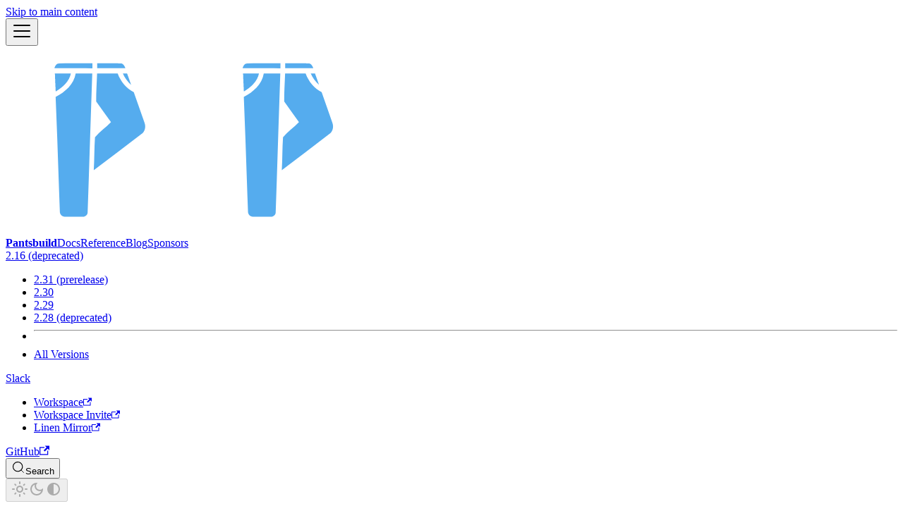

--- FILE ---
content_type: text/html; charset=utf-8
request_url: https://www.pantsbuild.org/2.16/reference/subsystems/yamllint
body_size: 10169
content:
<!doctype html><html lang=en dir=ltr class="docs-wrapper plugin-docs plugin-id-default docs-version-2.16 docs-doc-page docs-doc-id-reference/subsystems/yamllint" data-has-hydrated=false><head><meta charset=UTF-8><meta name=generator content="Docusaurus v3.9.2"><title data-rh=true>yamllint | Pantsbuild</title><meta data-rh=true name=viewport content="width=device-width, initial-scale=1.0"/><meta data-rh=true name=twitter:card content=summary_large_image /><meta data-rh=true property=og:image content=https://www.pantsbuild.org/img/social-card.png /><meta data-rh=true name=twitter:image content=https://www.pantsbuild.org/img/social-card.png /><meta data-rh=true property=og:url content=https://www.pantsbuild.org/2.16/reference/subsystems/yamllint /><meta data-rh=true property=og:locale content=en /><meta data-rh=true name=docusaurus_locale content=en /><meta data-rh=true name=docsearch:language content=en /><meta data-rh=true name=docusaurus_version content=2.16 /><meta data-rh=true name=docusaurus_tag content=docs-default-2.16 /><meta data-rh=true name=docsearch:version content=2.16 /><meta data-rh=true name=docsearch:docusaurus_tag content=docs-default-2.16 /><meta data-rh=true name=robots content="noindex, nofollow"/><meta data-rh=true property=og:title content="yamllint | Pantsbuild"/><meta data-rh=true name=description content="A linter for YAML files (https://yamllint.readthedocs.io)
"/><meta data-rh=true property=og:description content="A linter for YAML files (https://yamllint.readthedocs.io)
"/><link data-rh=true rel=icon href=/img/favicon.ico /><link data-rh=true rel=canonical href=https://www.pantsbuild.org/2.16/reference/subsystems/yamllint /><link data-rh=true rel=alternate href=https://www.pantsbuild.org/2.16/reference/subsystems/yamllint hreflang=en /><link data-rh=true rel=alternate href=https://www.pantsbuild.org/2.16/reference/subsystems/yamllint hreflang=x-default /><link data-rh=true rel=preconnect href=https://QD9KY1TRVK-dsn.algolia.net crossorigin=anonymous /><script data-rh=true type=application/ld+json>{"@context":"https://schema.org","@type":"BreadcrumbList","itemListElement":[{"@type":"ListItem","item":"https://www.pantsbuild.org/2.16/reference/subsystems","name":"Subsystems","position":1},{"@type":"ListItem","item":"https://www.pantsbuild.org/2.16/reference/subsystems/yamllint","name":"yamllint","position":2}]}</script><link rel=alternate type=application/rss+xml href=/blog/rss.xml title="Pantsbuild RSS Feed"><link rel=alternate type=application/atom+xml href=/blog/atom.xml title="Pantsbuild Atom Feed"><link rel=preconnect href=https://www.google-analytics.com><link rel=preconnect href=https://www.googletagmanager.com><script async src="https://www.googletagmanager.com/gtag/js?id=G-SEHBXJRF42"></script><script>function gtag(){dataLayer.push(arguments)}window.dataLayer=window.dataLayer||[],gtag("js",new Date),gtag("config","G-SEHBXJRF42",{anonymize_ip:!0})</script><link rel=search type=application/opensearchdescription+xml title=Pantsbuild href=/opensearch.xml><link rel=stylesheet href=/assets/css/styles.b71b45ed.css /><script src=/assets/js/runtime~main.e2c62f40.js defer></script><script src=/assets/js/main.8d3eecce.js defer></script></head><body class=navigation-with-keyboard><svg style="display: none;"><defs>
<symbol id=theme-svg-external-link viewBox="0 0 24 24"><path fill=currentColor d="M21 13v10h-21v-19h12v2h-10v15h17v-8h2zm3-12h-10.988l4.035 4-6.977 7.07 2.828 2.828 6.977-7.07 4.125 4.172v-11z"/></symbol>
</defs></svg>
<script>!function(){var t=function(){try{return new URLSearchParams(window.location.search).get("docusaurus-theme")}catch(t){}}()||function(){try{return window.localStorage.getItem("theme")}catch(t){}}();document.documentElement.setAttribute("data-theme",t||"light"),document.documentElement.setAttribute("data-theme-choice",t||"light")}(),function(){try{for(var[t,e]of new URLSearchParams(window.location.search).entries())if(t.startsWith("docusaurus-data-")){var a=t.replace("docusaurus-data-","data-");document.documentElement.setAttribute(a,e)}}catch(t){}}()</script><div id=__docusaurus><div role=region aria-label="Skip to main content"><a class=skipToContent_lucK href=#__docusaurus_skipToContent_fallback>Skip to main content</a></div><nav aria-label=Main class="theme-layout-navbar navbar navbar--fixed-top"><div class=navbar__inner><div class="theme-layout-navbar-left navbar__items"><button aria-label="Toggle navigation bar" aria-expanded=false class="navbar__toggle clean-btn" type=button><svg width=30 height=30 viewBox="0 0 30 30" aria-hidden=true><path stroke=currentColor stroke-linecap=round stroke-miterlimit=10 stroke-width=2 d="M4 7h22M4 15h22M4 23h22"/></svg></button><a class=navbar__brand href=/><div class=navbar__logo><img src=/img/logo.svg alt="My Site Logo" class="themedComponent_x_jL themedComponent--light_WGb9"/><img src=/img/logo.svg alt="My Site Logo" class="themedComponent_x_jL themedComponent--dark_oBxQ"/></div><b class="navbar__title text--truncate">Pantsbuild</b></a><a class="navbar__item navbar__link" href=/2.16/docs/introduction/welcome-to-pants>Docs</a><a aria-current=page class="navbar__item navbar__link navbar__link--active" href=/2.16/reference/global-options>Reference</a><a class="navbar__item navbar__link" href=/blog>Blog</a><a class="navbar__item navbar__link" href=/sponsors>Sponsors</a></div><div class="theme-layout-navbar-right navbar__items navbar__items--right"><div class="navbar__item dropdown dropdown--hoverable dropdown--right"><a class=navbar__link aria-haspopup=true aria-expanded=false role=button href=/2.16/docs/introduction/welcome-to-pants>2.16 (deprecated)</a><ul class=dropdown__menu><li><a class=dropdown__link href=/prerelease/reference/subsystems/yamllint>2.31 (prerelease)</a><li><a class=dropdown__link href=/stable/reference/subsystems/yamllint>2.30</a><li><a class=dropdown__link href=/2.29/reference/subsystems/yamllint>2.29</a><li><a class=dropdown__link href=/2.28/reference/subsystems/yamllint>2.28 (deprecated)</a><li class=""><hr class=dropdown-separator><li><a class=dropdown__link href=/versions>All Versions</a></ul></div><div class="navbar__item dropdown dropdown--hoverable dropdown--right"><a href=# aria-haspopup=true aria-expanded=false role=button class=navbar__link>Slack</a><ul class=dropdown__menu><li><a href=https://pantsbuild.slack.com target=_blank rel="noopener noreferrer" class=dropdown__link>Workspace<svg width=12 height=12 aria-label="(opens in new tab)" class=iconExternalLink_QvT7><use href=#theme-svg-external-link /></svg></a><li><a href="https://docs.google.com/forms/d/e/1FAIpQLSf9zgf-MXRnVDJbrVEST3urqneq7LCcy0zw8qU-GH4hPMn52A/viewform?usp=sf_link" target=_blank rel="noopener noreferrer" class=dropdown__link>Workspace Invite<svg width=12 height=12 aria-label="(opens in new tab)" class=iconExternalLink_QvT7><use href=#theme-svg-external-link /></svg></a><li><a href=https://chat.pantsbuild.org target=_blank rel="noopener noreferrer" class=dropdown__link>Linen Mirror<svg width=12 height=12 aria-label="(opens in new tab)" class=iconExternalLink_QvT7><use href=#theme-svg-external-link /></svg></a></ul></div><a href=https://github.com/pantsbuild/pants target=_blank rel="noopener noreferrer" class="navbar__item navbar__link">GitHub<svg width=13.5 height=13.5 aria-label="(opens in new tab)" class=iconExternalLink_QvT7><use href=#theme-svg-external-link /></svg></a><div class=navbarSearchContainer_Mydu><button type=button class="DocSearch DocSearch-Button" aria-label="Search (Meta+k)" aria-keyshortcuts=Meta+k><span class=DocSearch-Button-Container><svg width=20 height=20 class=DocSearch-Search-Icon viewBox="0 0 24 24" aria-hidden=true><circle cx=11 cy=11 r=8 stroke=currentColor fill=none stroke-width=1.4 /><path d="m21 21-4.3-4.3" stroke=currentColor fill=none stroke-linecap=round stroke-linejoin=round /></svg><span class=DocSearch-Button-Placeholder>Search</span></span><span class=DocSearch-Button-Keys></span></button></div><div class="toggle_AwgP colorModeToggle_rXRM"><button class="clean-btn toggleButton_kTC9 toggleButtonDisabled_N4X8" type=button disabled title="system mode" aria-label="Switch between dark and light mode (currently system mode)"><svg viewBox="0 0 24 24" width=24 height=24 aria-hidden=true class="toggleIcon_X8HE lightToggleIcon_cay9"><path fill=currentColor d="M12,9c1.65,0,3,1.35,3,3s-1.35,3-3,3s-3-1.35-3-3S10.35,9,12,9 M12,7c-2.76,0-5,2.24-5,5s2.24,5,5,5s5-2.24,5-5 S14.76,7,12,7L12,7z M2,13l2,0c0.55,0,1-0.45,1-1s-0.45-1-1-1l-2,0c-0.55,0-1,0.45-1,1S1.45,13,2,13z M20,13l2,0c0.55,0,1-0.45,1-1 s-0.45-1-1-1l-2,0c-0.55,0-1,0.45-1,1S19.45,13,20,13z M11,2v2c0,0.55,0.45,1,1,1s1-0.45,1-1V2c0-0.55-0.45-1-1-1S11,1.45,11,2z M11,20v2c0,0.55,0.45,1,1,1s1-0.45,1-1v-2c0-0.55-0.45-1-1-1C11.45,19,11,19.45,11,20z M5.99,4.58c-0.39-0.39-1.03-0.39-1.41,0 c-0.39,0.39-0.39,1.03,0,1.41l1.06,1.06c0.39,0.39,1.03,0.39,1.41,0s0.39-1.03,0-1.41L5.99,4.58z M18.36,16.95 c-0.39-0.39-1.03-0.39-1.41,0c-0.39,0.39-0.39,1.03,0,1.41l1.06,1.06c0.39,0.39,1.03,0.39,1.41,0c0.39-0.39,0.39-1.03,0-1.41 L18.36,16.95z M19.42,5.99c0.39-0.39,0.39-1.03,0-1.41c-0.39-0.39-1.03-0.39-1.41,0l-1.06,1.06c-0.39,0.39-0.39,1.03,0,1.41 s1.03,0.39,1.41,0L19.42,5.99z M7.05,18.36c0.39-0.39,0.39-1.03,0-1.41c-0.39-0.39-1.03-0.39-1.41,0l-1.06,1.06 c-0.39,0.39-0.39,1.03,0,1.41s1.03,0.39,1.41,0L7.05,18.36z"/></svg><svg viewBox="0 0 24 24" width=24 height=24 aria-hidden=true class="toggleIcon_X8HE darkToggleIcon_B6hH"><path fill=currentColor d="M9.37,5.51C9.19,6.15,9.1,6.82,9.1,7.5c0,4.08,3.32,7.4,7.4,7.4c0.68,0,1.35-0.09,1.99-0.27C17.45,17.19,14.93,19,12,19 c-3.86,0-7-3.14-7-7C5,9.07,6.81,6.55,9.37,5.51z M12,3c-4.97,0-9,4.03-9,9s4.03,9,9,9s9-4.03,9-9c0-0.46-0.04-0.92-0.1-1.36 c-0.98,1.37-2.58,2.26-4.4,2.26c-2.98,0-5.4-2.42-5.4-5.4c0-1.81,0.89-3.42,2.26-4.4C12.92,3.04,12.46,3,12,3L12,3z"/></svg><svg viewBox="0 0 24 24" width=24 height=24 aria-hidden=true class="toggleIcon_X8HE systemToggleIcon_k4zv"><path fill=currentColor d="m12 21c4.971 0 9-4.029 9-9s-4.029-9-9-9-9 4.029-9 9 4.029 9 9 9zm4.95-13.95c1.313 1.313 2.05 3.093 2.05 4.95s-0.738 3.637-2.05 4.95c-1.313 1.313-3.093 2.05-4.95 2.05v-14c1.857 0 3.637 0.737 4.95 2.05z"/></svg></button></div></div></div><div role=presentation class=navbar-sidebar__backdrop></div></nav><div id=__docusaurus_skipToContent_fallback class="theme-layout-main main-wrapper mainWrapper_GzA5"><div class=docsWrapper_LbKj><button aria-label="Scroll back to top" class="clean-btn theme-back-to-top-button backToTopButton_bDNn" type=button></button><div class=docRoot_PpgM><aside class="theme-doc-sidebar-container docSidebarContainer_aj0D"><div class=sidebarViewport_pg77><div class=sidebar_Us5f><nav aria-label="Docs sidebar" class="menu thin-scrollbar menu_FPuF"><ul class="theme-doc-sidebar-menu menu__list"><li class="theme-doc-sidebar-item-link theme-doc-sidebar-item-link-level-1 menu__list-item"><a class=menu__link href=/2.16/reference/global-options><span title="Global options" class=linkLabel_BwCR>Global options</span></a><li class="theme-doc-sidebar-item-category theme-doc-sidebar-item-category-level-1 menu__list-item menu__list-item--collapsed"><div class=menu__list-item-collapsible><a class="categoryLink_cnt8 menu__link menu__link--sublist" href=/2.16/reference/goals><span title=Goals class=categoryLinkLabel_JmoG>Goals</span></a><button aria-label="Expand sidebar category 'Goals'" aria-expanded=false type=button class="clean-btn menu__caret"></button></div><li class="theme-doc-sidebar-item-category theme-doc-sidebar-item-category-level-1 menu__list-item"><div class=menu__list-item-collapsible><a class="categoryLink_cnt8 menu__link menu__link--sublist menu__link--active" href=/2.16/reference/subsystems><span title=Subsystems class=categoryLinkLabel_JmoG>Subsystems</span></a><button aria-label="Collapse sidebar category 'Subsystems'" aria-expanded=true type=button class="clean-btn menu__caret"></button></div><ul class=menu__list><li class="theme-doc-sidebar-item-link theme-doc-sidebar-item-link-level-2 menu__list-item"><a class=menu__link tabindex=0 href=/2.16/reference/subsystems/add-trailing-comma><span title=add-trailing-comma class=linkLabel_BwCR>add-trailing-comma</span></a><li class="theme-doc-sidebar-item-link theme-doc-sidebar-item-link-level-2 menu__list-item"><a class=menu__link tabindex=0 href=/2.16/reference/subsystems/anonymous-telemetry><span title=anonymous-telemetry class=linkLabel_BwCR>anonymous-telemetry</span></a><li class="theme-doc-sidebar-item-link theme-doc-sidebar-item-link-level-2 menu__list-item"><a class=menu__link tabindex=0 href=/2.16/reference/subsystems/apache-thrift><span title=apache-thrift class=linkLabel_BwCR>apache-thrift</span></a><li class="theme-doc-sidebar-item-link theme-doc-sidebar-item-link-level-2 menu__list-item"><a class=menu__link tabindex=0 href=/2.16/reference/subsystems/autoflake><span title=autoflake class=linkLabel_BwCR>autoflake</span></a><li class="theme-doc-sidebar-item-link theme-doc-sidebar-item-link-level-2 menu__list-item"><a class=menu__link tabindex=0 href=/2.16/reference/subsystems/bandit><span title=bandit class=linkLabel_BwCR>bandit</span></a><li class="theme-doc-sidebar-item-link theme-doc-sidebar-item-link-level-2 menu__list-item"><a class=menu__link tabindex=0 href=/2.16/reference/subsystems/black><span title=black class=linkLabel_BwCR>black</span></a><li class="theme-doc-sidebar-item-link theme-doc-sidebar-item-link-level-2 menu__list-item"><a class=menu__link tabindex=0 href=/2.16/reference/subsystems/buf><span title=buf class=linkLabel_BwCR>buf</span></a><li class="theme-doc-sidebar-item-link theme-doc-sidebar-item-link-level-2 menu__list-item"><a class=menu__link tabindex=0 href=/2.16/reference/subsystems/build-deprecations-fixer><span title=build-deprecations-fixer class=linkLabel_BwCR>build-deprecations-fixer</span></a><li class="theme-doc-sidebar-item-link theme-doc-sidebar-item-link-level-2 menu__list-item"><a class=menu__link tabindex=0 href=/2.16/reference/subsystems/buildifier><span title=buildifier class=linkLabel_BwCR>buildifier</span></a><li class="theme-doc-sidebar-item-link theme-doc-sidebar-item-link-level-2 menu__list-item"><a class=menu__link tabindex=0 href=/2.16/reference/subsystems/changed><span title=changed class=linkLabel_BwCR>changed</span></a><li class="theme-doc-sidebar-item-link theme-doc-sidebar-item-link-level-2 menu__list-item"><a class=menu__link tabindex=0 href=/2.16/reference/subsystems/cli><span title=cli class=linkLabel_BwCR>cli</span></a><li class="theme-doc-sidebar-item-link theme-doc-sidebar-item-link-level-2 menu__list-item"><a class=menu__link tabindex=0 href=/2.16/reference/subsystems/coursier><span title=coursier class=linkLabel_BwCR>coursier</span></a><li class="theme-doc-sidebar-item-link theme-doc-sidebar-item-link-level-2 menu__list-item"><a class=menu__link tabindex=0 href=/2.16/reference/subsystems/coverage-py><span title=coverage-py class=linkLabel_BwCR>coverage-py</span></a><li class="theme-doc-sidebar-item-link theme-doc-sidebar-item-link-level-2 menu__list-item"><a class=menu__link tabindex=0 href=/2.16/reference/subsystems/debug-adapter><span title=debug-adapter class=linkLabel_BwCR>debug-adapter</span></a><li class="theme-doc-sidebar-item-link theme-doc-sidebar-item-link-level-2 menu__list-item"><a class=menu__link tabindex=0 href=/2.16/reference/subsystems/debugpy><span title=debugpy class=linkLabel_BwCR>debugpy</span></a><li class="theme-doc-sidebar-item-link theme-doc-sidebar-item-link-level-2 menu__list-item"><a class=menu__link tabindex=0 href=/2.16/reference/subsystems/docformatter><span title=docformatter class=linkLabel_BwCR>docformatter</span></a><li class="theme-doc-sidebar-item-link theme-doc-sidebar-item-link-level-2 menu__list-item"><a class=menu__link tabindex=0 href=/2.16/reference/subsystems/docker><span title=docker class=linkLabel_BwCR>docker</span></a><li class="theme-doc-sidebar-item-link theme-doc-sidebar-item-link-level-2 menu__list-item"><a class=menu__link tabindex=0 href=/2.16/reference/subsystems/dockerfile-parser><span title=dockerfile-parser class=linkLabel_BwCR>dockerfile-parser</span></a><li class="theme-doc-sidebar-item-link theme-doc-sidebar-item-link-level-2 menu__list-item"><a class=menu__link tabindex=0 href=/2.16/reference/subsystems/download-terraform><span title=download-terraform class=linkLabel_BwCR>download-terraform</span></a><li class="theme-doc-sidebar-item-link theme-doc-sidebar-item-link-level-2 menu__list-item"><a class=menu__link tabindex=0 href=/2.16/reference/subsystems/environments-preview><span title=environments-preview class=linkLabel_BwCR>environments-preview</span></a><li class="theme-doc-sidebar-item-link theme-doc-sidebar-item-link-level-2 menu__list-item"><a class=menu__link tabindex=0 href=/2.16/reference/subsystems/filter><span title=filter class=linkLabel_BwCR>filter</span></a><li class="theme-doc-sidebar-item-link theme-doc-sidebar-item-link-level-2 menu__list-item"><a class=menu__link tabindex=0 href=/2.16/reference/subsystems/flake8><span title=flake8 class=linkLabel_BwCR>flake8</span></a><li class="theme-doc-sidebar-item-link theme-doc-sidebar-item-link-level-2 menu__list-item"><a class=menu__link tabindex=0 href=/2.16/reference/subsystems/go-test><span title=go-test class=linkLabel_BwCR>go-test</span></a><li class="theme-doc-sidebar-item-link theme-doc-sidebar-item-link-level-2 menu__list-item"><a class=menu__link tabindex=0 href=/2.16/reference/subsystems/gofmt><span title=gofmt class=linkLabel_BwCR>gofmt</span></a><li class="theme-doc-sidebar-item-link theme-doc-sidebar-item-link-level-2 menu__list-item"><a class=menu__link tabindex=0 href=/2.16/reference/subsystems/golang><span title=golang class=linkLabel_BwCR>golang</span></a><li class="theme-doc-sidebar-item-link theme-doc-sidebar-item-link-level-2 menu__list-item"><a class=menu__link tabindex=0 href=/2.16/reference/subsystems/google-java-format><span title=google-java-format class=linkLabel_BwCR>google-java-format</span></a><li class="theme-doc-sidebar-item-link theme-doc-sidebar-item-link-level-2 menu__list-item"><a class=menu__link tabindex=0 href=/2.16/reference/subsystems/grpc-python-plugin><span title=grpc-python-plugin class=linkLabel_BwCR>grpc-python-plugin</span></a><li class="theme-doc-sidebar-item-link theme-doc-sidebar-item-link-level-2 menu__list-item"><a class=menu__link tabindex=0 href=/2.16/reference/subsystems/hadolint><span title=hadolint class=linkLabel_BwCR>hadolint</span></a><li class="theme-doc-sidebar-item-link theme-doc-sidebar-item-link-level-2 menu__list-item"><a class=menu__link tabindex=0 href=/2.16/reference/subsystems/helm-k8s-parser><span title=helm-k8s-parser class=linkLabel_BwCR>helm-k8s-parser</span></a><li class="theme-doc-sidebar-item-link theme-doc-sidebar-item-link-level-2 menu__list-item"><a class=menu__link tabindex=0 href=/2.16/reference/subsystems/helm-post-renderer><span title=helm-post-renderer class=linkLabel_BwCR>helm-post-renderer</span></a><li class="theme-doc-sidebar-item-link theme-doc-sidebar-item-link-level-2 menu__list-item"><a class=menu__link tabindex=0 href=/2.16/reference/subsystems/helm-unittest><span title=helm-unittest class=linkLabel_BwCR>helm-unittest</span></a><li class="theme-doc-sidebar-item-link theme-doc-sidebar-item-link-level-2 menu__list-item"><a class=menu__link tabindex=0 href=/2.16/reference/subsystems/helm><span title=helm class=linkLabel_BwCR>helm</span></a><li class="theme-doc-sidebar-item-link theme-doc-sidebar-item-link-level-2 menu__list-item"><a class=menu__link tabindex=0 href=/2.16/reference/subsystems/ipython><span title=ipython class=linkLabel_BwCR>ipython</span></a><li class="theme-doc-sidebar-item-link theme-doc-sidebar-item-link-level-2 menu__list-item"><a class=menu__link tabindex=0 href=/2.16/reference/subsystems/isort><span title=isort class=linkLabel_BwCR>isort</span></a><li class="theme-doc-sidebar-item-link theme-doc-sidebar-item-link-level-2 menu__list-item"><a class=menu__link tabindex=0 href=/2.16/reference/subsystems/jarjar><span title=jarjar class=linkLabel_BwCR>jarjar</span></a><li class="theme-doc-sidebar-item-link theme-doc-sidebar-item-link-level-2 menu__list-item"><a class=menu__link tabindex=0 href=/2.16/reference/subsystems/java-infer><span title=java-infer class=linkLabel_BwCR>java-infer</span></a><li class="theme-doc-sidebar-item-link theme-doc-sidebar-item-link-level-2 menu__list-item"><a class=menu__link tabindex=0 href=/2.16/reference/subsystems/javac><span title=javac class=linkLabel_BwCR>javac</span></a><li class="theme-doc-sidebar-item-link theme-doc-sidebar-item-link-level-2 menu__list-item"><a class=menu__link tabindex=0 href=/2.16/reference/subsystems/junit><span title=junit class=linkLabel_BwCR>junit</span></a><li class="theme-doc-sidebar-item-link theme-doc-sidebar-item-link-level-2 menu__list-item"><a class=menu__link tabindex=0 href=/2.16/reference/subsystems/jvm><span title=jvm class=linkLabel_BwCR>jvm</span></a><li class="theme-doc-sidebar-item-link theme-doc-sidebar-item-link-level-2 menu__list-item"><a class=menu__link tabindex=0 href=/2.16/reference/subsystems/kotlin-infer><span title=kotlin-infer class=linkLabel_BwCR>kotlin-infer</span></a><li class="theme-doc-sidebar-item-link theme-doc-sidebar-item-link-level-2 menu__list-item"><a class=menu__link tabindex=0 href=/2.16/reference/subsystems/kotlin><span title=kotlin class=linkLabel_BwCR>kotlin</span></a><li class="theme-doc-sidebar-item-link theme-doc-sidebar-item-link-level-2 menu__list-item"><a class=menu__link tabindex=0 href=/2.16/reference/subsystems/kotlinc><span title=kotlinc class=linkLabel_BwCR>kotlinc</span></a><li class="theme-doc-sidebar-item-link theme-doc-sidebar-item-link-level-2 menu__list-item"><a class=menu__link tabindex=0 href=/2.16/reference/subsystems/ktlint><span title=ktlint class=linkLabel_BwCR>ktlint</span></a><li class="theme-doc-sidebar-item-link theme-doc-sidebar-item-link-level-2 menu__list-item"><a class=menu__link tabindex=0 href=/2.16/reference/subsystems/lambdex><span title=lambdex class=linkLabel_BwCR>lambdex</span></a><li class="theme-doc-sidebar-item-link theme-doc-sidebar-item-link-level-2 menu__list-item"><a class=menu__link tabindex=0 href=/2.16/reference/subsystems/mypy-protobuf><span title=mypy-protobuf class=linkLabel_BwCR>mypy-protobuf</span></a><li class="theme-doc-sidebar-item-link theme-doc-sidebar-item-link-level-2 menu__list-item"><a class=menu__link tabindex=0 href=/2.16/reference/subsystems/mypy><span title=mypy class=linkLabel_BwCR>mypy</span></a><li class="theme-doc-sidebar-item-link theme-doc-sidebar-item-link-level-2 menu__list-item"><a class=menu__link tabindex=0 href=/2.16/reference/subsystems/nodejs><span title=nodejs class=linkLabel_BwCR>nodejs</span></a><li class="theme-doc-sidebar-item-link theme-doc-sidebar-item-link-level-2 menu__list-item"><a class=menu__link tabindex=0 href=/2.16/reference/subsystems/openapi><span title=openapi class=linkLabel_BwCR>openapi</span></a><li class="theme-doc-sidebar-item-link theme-doc-sidebar-item-link-level-2 menu__list-item"><a class=menu__link tabindex=0 href=/2.16/reference/subsystems/pex-binary-defaults><span title=pex-binary-defaults class=linkLabel_BwCR>pex-binary-defaults</span></a><li class="theme-doc-sidebar-item-link theme-doc-sidebar-item-link-level-2 menu__list-item"><a class=menu__link tabindex=0 href=/2.16/reference/subsystems/pex-cli><span title=pex-cli class=linkLabel_BwCR>pex-cli</span></a><li class="theme-doc-sidebar-item-link theme-doc-sidebar-item-link-level-2 menu__list-item"><a class=menu__link tabindex=0 href=/2.16/reference/subsystems/pex><span title=pex class=linkLabel_BwCR>pex</span></a><li class="theme-doc-sidebar-item-link theme-doc-sidebar-item-link-level-2 menu__list-item"><a class=menu__link tabindex=0 href=/2.16/reference/subsystems/preamble><span title=preamble class=linkLabel_BwCR>preamble</span></a><li class="theme-doc-sidebar-item-link theme-doc-sidebar-item-link-level-2 menu__list-item"><a class=menu__link tabindex=0 href=/2.16/reference/subsystems/protobuf-java-grpc><span title=protobuf-java-grpc class=linkLabel_BwCR>protobuf-java-grpc</span></a><li class="theme-doc-sidebar-item-link theme-doc-sidebar-item-link-level-2 menu__list-item"><a class=menu__link tabindex=0 href=/2.16/reference/subsystems/protoc><span title=protoc class=linkLabel_BwCR>protoc</span></a><li class="theme-doc-sidebar-item-link theme-doc-sidebar-item-link-level-2 menu__list-item"><a class=menu__link tabindex=0 href=/2.16/reference/subsystems/pydocstyle><span title=pydocstyle class=linkLabel_BwCR>pydocstyle</span></a><li class="theme-doc-sidebar-item-link theme-doc-sidebar-item-link-level-2 menu__list-item"><a class=menu__link tabindex=0 href=/2.16/reference/subsystems/pylint><span title=pylint class=linkLabel_BwCR>pylint</span></a><li class="theme-doc-sidebar-item-link theme-doc-sidebar-item-link-level-2 menu__list-item"><a class=menu__link tabindex=0 href=/2.16/reference/subsystems/pyoxidizer><span title=pyoxidizer class=linkLabel_BwCR>pyoxidizer</span></a><li class="theme-doc-sidebar-item-link theme-doc-sidebar-item-link-level-2 menu__list-item"><a class=menu__link tabindex=0 href=/2.16/reference/subsystems/pytest><span title=pytest class=linkLabel_BwCR>pytest</span></a><li class="theme-doc-sidebar-item-link theme-doc-sidebar-item-link-level-2 menu__list-item"><a class=menu__link tabindex=0 href=/2.16/reference/subsystems/python-bootstrap><span title=python-bootstrap class=linkLabel_BwCR>python-bootstrap</span></a><li class="theme-doc-sidebar-item-link theme-doc-sidebar-item-link-level-2 menu__list-item"><a class=menu__link tabindex=0 href=/2.16/reference/subsystems/python-infer><span title=python-infer class=linkLabel_BwCR>python-infer</span></a><li class="theme-doc-sidebar-item-link theme-doc-sidebar-item-link-level-2 menu__list-item"><a class=menu__link tabindex=0 href=/2.16/reference/subsystems/python-native-code><span title=python-native-code class=linkLabel_BwCR>python-native-code</span></a><li class="theme-doc-sidebar-item-link theme-doc-sidebar-item-link-level-2 menu__list-item"><a class=menu__link tabindex=0 href=/2.16/reference/subsystems/python-protobuf><span title=python-protobuf class=linkLabel_BwCR>python-protobuf</span></a><li class="theme-doc-sidebar-item-link theme-doc-sidebar-item-link-level-2 menu__list-item"><a class=menu__link tabindex=0 href=/2.16/reference/subsystems/python-repos><span title=python-repos class=linkLabel_BwCR>python-repos</span></a><li class="theme-doc-sidebar-item-link theme-doc-sidebar-item-link-level-2 menu__list-item"><a class=menu__link tabindex=0 href=/2.16/reference/subsystems/python-thrift><span title=python-thrift class=linkLabel_BwCR>python-thrift</span></a><li class="theme-doc-sidebar-item-link theme-doc-sidebar-item-link-level-2 menu__list-item"><a class=menu__link tabindex=0 href=/2.16/reference/subsystems/python><span title=python class=linkLabel_BwCR>python</span></a><li class="theme-doc-sidebar-item-link theme-doc-sidebar-item-link-level-2 menu__list-item"><a class=menu__link tabindex=0 href=/2.16/reference/subsystems/pyupgrade><span title=pyupgrade class=linkLabel_BwCR>pyupgrade</span></a><li class="theme-doc-sidebar-item-link theme-doc-sidebar-item-link-level-2 menu__list-item"><a class=menu__link tabindex=0 href=/2.16/reference/subsystems/regex-lint><span title=regex-lint class=linkLabel_BwCR>regex-lint</span></a><li class="theme-doc-sidebar-item-link theme-doc-sidebar-item-link-level-2 menu__list-item"><a class=menu__link tabindex=0 href=/2.16/reference/subsystems/ruff><span title=ruff class=linkLabel_BwCR>ruff</span></a><li class="theme-doc-sidebar-item-link theme-doc-sidebar-item-link-level-2 menu__list-item"><a class=menu__link tabindex=0 href=/2.16/reference/subsystems/scala-infer><span title=scala-infer class=linkLabel_BwCR>scala-infer</span></a><li class="theme-doc-sidebar-item-link theme-doc-sidebar-item-link-level-2 menu__list-item"><a class=menu__link tabindex=0 href=/2.16/reference/subsystems/scala><span title=scala class=linkLabel_BwCR>scala</span></a><li class="theme-doc-sidebar-item-link theme-doc-sidebar-item-link-level-2 menu__list-item"><a class=menu__link tabindex=0 href=/2.16/reference/subsystems/scalac><span title=scalac class=linkLabel_BwCR>scalac</span></a><li class="theme-doc-sidebar-item-link theme-doc-sidebar-item-link-level-2 menu__list-item"><a class=menu__link tabindex=0 href=/2.16/reference/subsystems/scalafmt><span title=scalafmt class=linkLabel_BwCR>scalafmt</span></a><li class="theme-doc-sidebar-item-link theme-doc-sidebar-item-link-level-2 menu__list-item"><a class=menu__link tabindex=0 href=/2.16/reference/subsystems/scalapb><span title=scalapb class=linkLabel_BwCR>scalapb</span></a><li class="theme-doc-sidebar-item-link theme-doc-sidebar-item-link-level-2 menu__list-item"><a class=menu__link tabindex=0 href=/2.16/reference/subsystems/scalatest><span title=scalatest class=linkLabel_BwCR>scalatest</span></a><li class="theme-doc-sidebar-item-link theme-doc-sidebar-item-link-level-2 menu__list-item"><a class=menu__link tabindex=0 href=/2.16/reference/subsystems/scc><span title=scc class=linkLabel_BwCR>scc</span></a><li class="theme-doc-sidebar-item-link theme-doc-sidebar-item-link-level-2 menu__list-item"><a class=menu__link tabindex=0 href=/2.16/reference/subsystems/setup-py-generation><span title=setup-py-generation class=linkLabel_BwCR>setup-py-generation</span></a><li class="theme-doc-sidebar-item-link theme-doc-sidebar-item-link-level-2 menu__list-item"><a class=menu__link tabindex=0 href=/2.16/reference/subsystems/setuptools-scm><span title=setuptools-scm class=linkLabel_BwCR>setuptools-scm</span></a><li class="theme-doc-sidebar-item-link theme-doc-sidebar-item-link-level-2 menu__list-item"><a class=menu__link tabindex=0 href=/2.16/reference/subsystems/setuptools><span title=setuptools class=linkLabel_BwCR>setuptools</span></a><li class="theme-doc-sidebar-item-link theme-doc-sidebar-item-link-level-2 menu__list-item"><a class=menu__link tabindex=0 href=/2.16/reference/subsystems/shell-setup><span title=shell-setup class=linkLabel_BwCR>shell-setup</span></a><li class="theme-doc-sidebar-item-link theme-doc-sidebar-item-link-level-2 menu__list-item"><a class=menu__link tabindex=0 href=/2.16/reference/subsystems/shell-test><span title=shell-test class=linkLabel_BwCR>shell-test</span></a><li class="theme-doc-sidebar-item-link theme-doc-sidebar-item-link-level-2 menu__list-item"><a class=menu__link tabindex=0 href=/2.16/reference/subsystems/shellcheck><span title=shellcheck class=linkLabel_BwCR>shellcheck</span></a><li class="theme-doc-sidebar-item-link theme-doc-sidebar-item-link-level-2 menu__list-item"><a class=menu__link tabindex=0 href=/2.16/reference/subsystems/shfmt><span title=shfmt class=linkLabel_BwCR>shfmt</span></a><li class="theme-doc-sidebar-item-link theme-doc-sidebar-item-link-level-2 menu__list-item"><a class=menu__link tabindex=0 href=/2.16/reference/subsystems/shunit2><span title=shunit2 class=linkLabel_BwCR>shunit2</span></a><li class="theme-doc-sidebar-item-link theme-doc-sidebar-item-link-level-2 menu__list-item"><a class=menu__link tabindex=0 href=/2.16/reference/subsystems/source><span title=source class=linkLabel_BwCR>source</span></a><li class="theme-doc-sidebar-item-link theme-doc-sidebar-item-link-level-2 menu__list-item"><a class=menu__link tabindex=0 href=/2.16/reference/subsystems/spectral><span title=spectral class=linkLabel_BwCR>spectral</span></a><li class="theme-doc-sidebar-item-link theme-doc-sidebar-item-link-level-2 menu__list-item"><a class=menu__link tabindex=0 href=/2.16/reference/subsystems/stats><span title=stats class=linkLabel_BwCR>stats</span></a><li class="theme-doc-sidebar-item-link theme-doc-sidebar-item-link-level-2 menu__list-item"><a class=menu__link tabindex=0 href=/2.16/reference/subsystems/subprocess-environment><span title=subprocess-environment class=linkLabel_BwCR>subprocess-environment</span></a><li class="theme-doc-sidebar-item-link theme-doc-sidebar-item-link-level-2 menu__list-item"><a class=menu__link tabindex=0 href=/2.16/reference/subsystems/terraform-fmt><span title=terraform-fmt class=linkLabel_BwCR>terraform-fmt</span></a><li class="theme-doc-sidebar-item-link theme-doc-sidebar-item-link-level-2 menu__list-item"><a class=menu__link tabindex=0 href=/2.16/reference/subsystems/terraform-hcl2-parser><span title=terraform-hcl2-parser class=linkLabel_BwCR>terraform-hcl2-parser</span></a><li class="theme-doc-sidebar-item-link theme-doc-sidebar-item-link-level-2 menu__list-item"><a class=menu__link tabindex=0 href=/2.16/reference/subsystems/terraform-validate><span title=terraform-validate class=linkLabel_BwCR>terraform-validate</span></a><li class="theme-doc-sidebar-item-link theme-doc-sidebar-item-link-level-2 menu__list-item"><a class=menu__link tabindex=0 href=/2.16/reference/subsystems/thrift><span title=thrift class=linkLabel_BwCR>thrift</span></a><li class="theme-doc-sidebar-item-link theme-doc-sidebar-item-link-level-2 menu__list-item"><a class=menu__link tabindex=0 href=/2.16/reference/subsystems/twine><span title=twine class=linkLabel_BwCR>twine</span></a><li class="theme-doc-sidebar-item-link theme-doc-sidebar-item-link-level-2 menu__list-item"><a class="menu__link menu__link--active" aria-current=page tabindex=0 href=/2.16/reference/subsystems/yamllint><span title=yamllint class=linkLabel_BwCR>yamllint</span></a><li class="theme-doc-sidebar-item-link theme-doc-sidebar-item-link-level-2 menu__list-item"><a class=menu__link tabindex=0 href=/2.16/reference/subsystems/yapf><span title=yapf class=linkLabel_BwCR>yapf</span></a></ul><li class="theme-doc-sidebar-item-category theme-doc-sidebar-item-category-level-1 menu__list-item menu__list-item--collapsed"><div class=menu__list-item-collapsible><a class="categoryLink_cnt8 menu__link menu__link--sublist" href=/2.16/reference/targets><span title=Targets class=categoryLinkLabel_JmoG>Targets</span></a><button aria-label="Expand sidebar category 'Targets'" aria-expanded=false type=button class="clean-btn menu__caret"></button></div><li class="theme-doc-sidebar-item-category theme-doc-sidebar-item-category-level-1 menu__list-item menu__list-item--collapsed"><div class=menu__list-item-collapsible><a class="categoryLink_cnt8 menu__link menu__link--sublist" href=/2.16/reference/build-file-symbols><span title="BUILD file symbols" class=categoryLinkLabel_JmoG>BUILD file symbols</span></a><button aria-label="Expand sidebar category 'BUILD file symbols'" aria-expanded=false type=button class="clean-btn menu__caret"></button></div><li class="theme-doc-sidebar-item-link theme-doc-sidebar-item-link-level-1 margin-vert--none"><hr/><li class="theme-doc-sidebar-item-link theme-doc-sidebar-item-link-level-1 menu__list-item"><a class=menu__link href=/2.16/docs/introduction/welcome-to-pants><span title=Docs class=linkLabel_BwCR>Docs</span></a></ul></nav></div></div></aside><main class=docMainContainer_oWFJ><div class="container padding-top--md padding-bottom--lg"><div class=row><div class="col docItemCol_b2qu"><div class="theme-doc-version-banner alert alert--warning margin-bottom--md" role=alert><div>This is documentation for <!-- -->Pantsbuild<!-- --> <b>2.16 (deprecated)</b>, which is no longer actively maintained.</div><div class=margin-top--md>For up-to-date documentation, see the <b><a href=/stable/reference/subsystems/yamllint>latest version</a></b> (<!-- -->2.30<!-- -->).</div></div><div class=docItemContainer_TkYX><article><nav class="theme-doc-breadcrumbs breadcrumbsContainer_nJ9e" aria-label=Breadcrumbs><ul class=breadcrumbs><li class=breadcrumbs__item><a aria-label="Home page" class=breadcrumbs__link href=/><svg viewBox="0 0 24 24" class=breadcrumbHomeIcon_WW1h><path d="M10 19v-5h4v5c0 .55.45 1 1 1h3c.55 0 1-.45 1-1v-7h1.7c.46 0 .68-.57.33-.87L12.67 3.6c-.38-.34-.96-.34-1.34 0l-8.36 7.53c-.34.3-.13.87.33.87H5v7c0 .55.45 1 1 1h3c.55 0 1-.45 1-1z" fill=currentColor /></svg></a><li class=breadcrumbs__item><a class=breadcrumbs__link href=/2.16/reference/subsystems><span>Subsystems</span></a><li class="breadcrumbs__item breadcrumbs__item--active"><span class=breadcrumbs__link>yamllint</span></ul></nav><span class="theme-doc-version-badge badge badge--secondary">Version: 2.16 (deprecated)</span><div class="tocCollapsible_hk9T theme-doc-toc-mobile tocMobile_cNpz"><button type=button class="clean-btn tocCollapsibleButton_ljii">On this page</button></div><div class="theme-doc-markdown markdown"><header><h1>yamllint</h1></header><hr/>
<p>A linter for YAML files (<a href=https://yamllint.readthedocs.io target=_blank rel="noopener noreferrer" class="">https://yamllint.readthedocs.io</a>)</p>
<p>Backend: <span class=color--primary><code>pants.backend.experimental.tools.yamllint</code></span></p>
<p>Config section: <span class=color--primary><code>[yamllint]</code></span></p>
<span class=options_nrbo><h2 class="anchor anchorTargetStickyNavbar_UrHV" id=basic-options>Basic options<a href=#basic-options class=hash-link aria-label="Direct link to Basic options" title="Direct link to Basic options" translate=no>​</a></h2><h3 class="anchor anchorTargetStickyNavbar_UrHV" id=args><code>args</code><a href=#args class=hash-link aria-label="Direct link to args" title="Direct link to args" translate=no>​</a></h3><div class=margin-bottom--lg><code style=color:var(--pants-reference-option-repr)>--yamllint-args="[&lt;shell_str>, &lt;shell_str>, ...]"</code><br/><code style=color:var(--pants-reference-option-repr)>PANTS_YAMLLINT_ARGS</code><br/><div class="language-toml codeBlockContainer_LrZr theme-code-block" style=--prism-color:#bfc7d5;--prism-background-color:#292d3e><div class=codeBlockTitle_GKkA>pants.toml</div><div class=codeBlockContent_QpNL><pre tabindex=0 class="prism-code language-toml codeBlock_z5Jo thin-scrollbar" style=color:#bfc7d5;background-color:#292d3e><code class=codeBlockLines_YVRJ><span class=token-line style=color:#bfc7d5><span class="token punctuation" style="color:rgb(199, 146, 234)">[</span><span class="token table class-name" style="color:rgb(255, 203, 107)">yamllint</span><span class="token punctuation" style="color:rgb(199, 146, 234)">]</span><span class="token plain"></span><br/></span><span class=token-line style=color:#bfc7d5><span class="token plain"></span><span class="token key property">args</span><span class="token plain"> </span><span class="token punctuation" style="color:rgb(199, 146, 234)">=</span><span class="token plain"> </span><span class="token punctuation" style="color:rgb(199, 146, 234)">[</span><span class="token plain"></span><br/></span><span class=token-line style=color:#bfc7d5><span class="token plain">  &lt;shell_str></span><span class="token punctuation" style="color:rgb(199, 146, 234)">,</span><span class="token plain"></span><br/></span><span class=token-line style=color:#bfc7d5><span class="token plain">  &lt;shell_str></span><span class="token punctuation" style="color:rgb(199, 146, 234)">,</span><span class="token plain"></span><br/></span><span class=token-line style=color:#bfc7d5><span class="token plain">  </span><span class="token punctuation" style="color:rgb(199, 146, 234)">.</span><span class="token punctuation" style="color:rgb(199, 146, 234)">.</span><span class="token punctuation" style="color:rgb(199, 146, 234)">.</span><span class="token punctuation" style="color:rgb(199, 146, 234)">,</span><span class="token plain"></span><br/></span><span class=token-line style=color:#bfc7d5><span class="token plain"></span><span class="token punctuation" style="color:rgb(199, 146, 234)">]</span><br/></span></code></pre></div></div><div style=padding-left:2em><span>default:<!-- --> <span style=color:var(--ifm-color-success)><code>[]</code></span></span><br/><p>Arguments to pass directly to Yamllint, e.g. <code>--yamllint-args='-d relaxed'</code>.</div></div><h3 class="anchor anchorTargetStickyNavbar_UrHV" id=exclude><code>exclude</code><a href=#exclude class=hash-link aria-label="Direct link to exclude" title="Direct link to exclude" translate=no>​</a></h3><div class=margin-bottom--lg><code style=color:var(--pants-reference-option-repr)>--yamllint-exclude="['&lt;str>', '&lt;str>', ...]"</code><br/><code style=color:var(--pants-reference-option-repr)>PANTS_YAMLLINT_EXCLUDE</code><br/><div class="language-toml codeBlockContainer_LrZr theme-code-block" style=--prism-color:#bfc7d5;--prism-background-color:#292d3e><div class=codeBlockTitle_GKkA>pants.toml</div><div class=codeBlockContent_QpNL><pre tabindex=0 class="prism-code language-toml codeBlock_z5Jo thin-scrollbar" style=color:#bfc7d5;background-color:#292d3e><code class=codeBlockLines_YVRJ><span class=token-line style=color:#bfc7d5><span class="token punctuation" style="color:rgb(199, 146, 234)">[</span><span class="token table class-name" style="color:rgb(255, 203, 107)">yamllint</span><span class="token punctuation" style="color:rgb(199, 146, 234)">]</span><span class="token plain"></span><br/></span><span class=token-line style=color:#bfc7d5><span class="token plain"></span><span class="token key property">exclude</span><span class="token plain"> </span><span class="token punctuation" style="color:rgb(199, 146, 234)">=</span><span class="token plain"> </span><span class="token punctuation" style="color:rgb(199, 146, 234)">[</span><span class="token plain"></span><br/></span><span class=token-line style=color:#bfc7d5><span class="token plain">  </span><span class="token string" style="color:rgb(195, 232, 141)">'&lt;str>'</span><span class="token punctuation" style="color:rgb(199, 146, 234)">,</span><span class="token plain"></span><br/></span><span class=token-line style=color:#bfc7d5><span class="token plain">  </span><span class="token string" style="color:rgb(195, 232, 141)">'&lt;str>'</span><span class="token punctuation" style="color:rgb(199, 146, 234)">,</span><span class="token plain"></span><br/></span><span class=token-line style=color:#bfc7d5><span class="token plain">  </span><span class="token punctuation" style="color:rgb(199, 146, 234)">.</span><span class="token punctuation" style="color:rgb(199, 146, 234)">.</span><span class="token punctuation" style="color:rgb(199, 146, 234)">.</span><span class="token punctuation" style="color:rgb(199, 146, 234)">,</span><span class="token plain"></span><br/></span><span class=token-line style=color:#bfc7d5><span class="token plain"></span><span class="token punctuation" style="color:rgb(199, 146, 234)">]</span><br/></span></code></pre></div></div><div style=padding-left:2em><span>default:<!-- --> <span style=color:var(--ifm-color-success)><code>[]</code></span></span><br/><p>Glob for which YAML files to exclude from linting.</div></div><h3 class="anchor anchorTargetStickyNavbar_UrHV" id=include><code>include</code><a href=#include class=hash-link aria-label="Direct link to include" title="Direct link to include" translate=no>​</a></h3><div class=margin-bottom--lg><code style=color:var(--pants-reference-option-repr)>--yamllint-include="['&lt;str>', '&lt;str>', ...]"</code><br/><code style=color:var(--pants-reference-option-repr)>PANTS_YAMLLINT_INCLUDE</code><br/><div class="language-toml codeBlockContainer_LrZr theme-code-block" style=--prism-color:#bfc7d5;--prism-background-color:#292d3e><div class=codeBlockTitle_GKkA>pants.toml</div><div class=codeBlockContent_QpNL><pre tabindex=0 class="prism-code language-toml codeBlock_z5Jo thin-scrollbar" style=color:#bfc7d5;background-color:#292d3e><code class=codeBlockLines_YVRJ><span class=token-line style=color:#bfc7d5><span class="token punctuation" style="color:rgb(199, 146, 234)">[</span><span class="token table class-name" style="color:rgb(255, 203, 107)">yamllint</span><span class="token punctuation" style="color:rgb(199, 146, 234)">]</span><span class="token plain"></span><br/></span><span class=token-line style=color:#bfc7d5><span class="token plain"></span><span class="token key property">include</span><span class="token plain"> </span><span class="token punctuation" style="color:rgb(199, 146, 234)">=</span><span class="token plain"> </span><span class="token punctuation" style="color:rgb(199, 146, 234)">[</span><span class="token plain"></span><br/></span><span class=token-line style=color:#bfc7d5><span class="token plain">  </span><span class="token string" style="color:rgb(195, 232, 141)">'&lt;str>'</span><span class="token punctuation" style="color:rgb(199, 146, 234)">,</span><span class="token plain"></span><br/></span><span class=token-line style=color:#bfc7d5><span class="token plain">  </span><span class="token string" style="color:rgb(195, 232, 141)">'&lt;str>'</span><span class="token punctuation" style="color:rgb(199, 146, 234)">,</span><span class="token plain"></span><br/></span><span class=token-line style=color:#bfc7d5><span class="token plain">  </span><span class="token punctuation" style="color:rgb(199, 146, 234)">.</span><span class="token punctuation" style="color:rgb(199, 146, 234)">.</span><span class="token punctuation" style="color:rgb(199, 146, 234)">.</span><span class="token punctuation" style="color:rgb(199, 146, 234)">,</span><span class="token plain"></span><br/></span><span class=token-line style=color:#bfc7d5><span class="token plain"></span><span class="token punctuation" style="color:rgb(199, 146, 234)">]</span><br/></span></code></pre></div></div><div style=padding-left:2em><span>default:<!-- --> <span style=color:var(--ifm-color-success)><pre class=padding--sm>
[
  "**/*.yml",
  "**/*.yaml"
]</pre></span></span><br/><p>Glob for which YAML files to lint.</div></div><h3 class="anchor anchorTargetStickyNavbar_UrHV" id=skip><code>skip</code><a href=#skip class=hash-link aria-label="Direct link to skip" title="Direct link to skip" translate=no>​</a></h3><div class=margin-bottom--lg><code style=color:var(--pants-reference-option-repr)>--[no-]yamllint-skip</code><br/><code style=color:var(--pants-reference-option-repr)>PANTS_YAMLLINT_SKIP</code><br/><div class="language-toml codeBlockContainer_LrZr theme-code-block" style=--prism-color:#bfc7d5;--prism-background-color:#292d3e><div class=codeBlockTitle_GKkA>pants.toml</div><div class=codeBlockContent_QpNL><pre tabindex=0 class="prism-code language-toml codeBlock_z5Jo thin-scrollbar" style=color:#bfc7d5;background-color:#292d3e><code class=codeBlockLines_YVRJ><span class=token-line style=color:#bfc7d5><span class="token punctuation" style="color:rgb(199, 146, 234)">[</span><span class="token table class-name" style="color:rgb(255, 203, 107)">yamllint</span><span class="token punctuation" style="color:rgb(199, 146, 234)">]</span><span class="token plain"></span><br/></span><span class=token-line style=color:#bfc7d5><span class="token plain"></span><span class="token key property">skip</span><span class="token plain"> </span><span class="token punctuation" style="color:rgb(199, 146, 234)">=</span><span class="token plain"> &lt;bool></span><br/></span></code></pre></div></div><div style=padding-left:2em><span>default:<!-- --> <span style=color:var(--ifm-color-success)><code>False</code></span></span><br/><p>If true, don't use Yamllint when running <code>pants lint</code>.</div></div><h2 class="anchor anchorTargetStickyNavbar_UrHV" id=advanced-options>Advanced options<a href=#advanced-options class=hash-link aria-label="Direct link to Advanced options" title="Direct link to Advanced options" translate=no>​</a></h2><h3 class="anchor anchorTargetStickyNavbar_UrHV" id=config_file_name><code>config_file_name</code><a href=#config_file_name class=hash-link aria-label="Direct link to config_file_name" title="Direct link to config_file_name" translate=no>​</a></h3><div class=margin-bottom--lg><code style=color:var(--pants-reference-option-repr)>--yamllint-config-file-name=&lt;str></code><br/><code style=color:var(--pants-reference-option-repr)>PANTS_YAMLLINT_CONFIG_FILE_NAME</code><br/><div class="language-toml codeBlockContainer_LrZr theme-code-block" style=--prism-color:#bfc7d5;--prism-background-color:#292d3e><div class=codeBlockTitle_GKkA>pants.toml</div><div class=codeBlockContent_QpNL><pre tabindex=0 class="prism-code language-toml codeBlock_z5Jo thin-scrollbar" style=color:#bfc7d5;background-color:#292d3e><code class=codeBlockLines_YVRJ><span class=token-line style=color:#bfc7d5><span class="token punctuation" style="color:rgb(199, 146, 234)">[</span><span class="token table class-name" style="color:rgb(255, 203, 107)">yamllint</span><span class="token punctuation" style="color:rgb(199, 146, 234)">]</span><span class="token plain"></span><br/></span><span class=token-line style=color:#bfc7d5><span class="token plain"></span><span class="token key property">config_file_name</span><span class="token plain"> </span><span class="token punctuation" style="color:rgb(199, 146, 234)">=</span><span class="token plain"> &lt;str></span><br/></span></code></pre></div></div><div style=padding-left:2em><span>default:<!-- --> <span style=color:var(--ifm-color-success)><code>.yamllint</code></span></span><br/><p>Name of a config file understood by yamllint (<a href=https://yamllint.readthedocs.io/en/stable/configuration.html target=_blank rel="noopener noreferrer" class="">https://yamllint.readthedocs.io/en/stable/configuration.html</a>). The plugin will search the ancestors of each directory in which YAML files are found for a config file of this name.</div></div><h3 class="anchor anchorTargetStickyNavbar_UrHV" id=console_script><code>console_script</code><a href=#console_script class=hash-link aria-label="Direct link to console_script" title="Direct link to console_script" translate=no>​</a></h3><div class=margin-bottom--lg><code style=color:var(--pants-reference-option-repr)>--yamllint-console-script=&lt;str></code><br/><code style=color:var(--pants-reference-option-repr)>PANTS_YAMLLINT_CONSOLE_SCRIPT</code><br/><div class="language-toml codeBlockContainer_LrZr theme-code-block" style=--prism-color:#bfc7d5;--prism-background-color:#292d3e><div class=codeBlockTitle_GKkA>pants.toml</div><div class=codeBlockContent_QpNL><pre tabindex=0 class="prism-code language-toml codeBlock_z5Jo thin-scrollbar" style=color:#bfc7d5;background-color:#292d3e><code class=codeBlockLines_YVRJ><span class=token-line style=color:#bfc7d5><span class="token punctuation" style="color:rgb(199, 146, 234)">[</span><span class="token table class-name" style="color:rgb(255, 203, 107)">yamllint</span><span class="token punctuation" style="color:rgb(199, 146, 234)">]</span><span class="token plain"></span><br/></span><span class=token-line style=color:#bfc7d5><span class="token plain"></span><span class="token key property">console_script</span><span class="token plain"> </span><span class="token punctuation" style="color:rgb(199, 146, 234)">=</span><span class="token plain"> &lt;str></span><br/></span></code></pre></div></div><div style=padding-left:2em><span>default:<!-- --> <span style=color:var(--ifm-color-success)><code>yamllint</code></span></span><br/><p>The console script for the tool. Using this option is generally preferable to (and mutually exclusive with) specifying an --entry-point since console script names have a higher expectation of staying stable across releases of the tool. Usually, you will not want to change this from the default.</div></div><h3 class="anchor anchorTargetStickyNavbar_UrHV" id=entry_point><code>entry_point</code><a href=#entry_point class=hash-link aria-label="Direct link to entry_point" title="Direct link to entry_point" translate=no>​</a></h3><div class=margin-bottom--lg><code style=color:var(--pants-reference-option-repr)>--yamllint-entry-point=&lt;str></code><br/><code style=color:var(--pants-reference-option-repr)>PANTS_YAMLLINT_ENTRY_POINT</code><br/><div class="language-toml codeBlockContainer_LrZr theme-code-block" style=--prism-color:#bfc7d5;--prism-background-color:#292d3e><div class=codeBlockTitle_GKkA>pants.toml</div><div class=codeBlockContent_QpNL><pre tabindex=0 class="prism-code language-toml codeBlock_z5Jo thin-scrollbar" style=color:#bfc7d5;background-color:#292d3e><code class=codeBlockLines_YVRJ><span class=token-line style=color:#bfc7d5><span class="token punctuation" style="color:rgb(199, 146, 234)">[</span><span class="token table class-name" style="color:rgb(255, 203, 107)">yamllint</span><span class="token punctuation" style="color:rgb(199, 146, 234)">]</span><span class="token plain"></span><br/></span><span class=token-line style=color:#bfc7d5><span class="token plain"></span><span class="token key property">entry_point</span><span class="token plain"> </span><span class="token punctuation" style="color:rgb(199, 146, 234)">=</span><span class="token plain"> &lt;str></span><br/></span></code></pre></div></div><div style=padding-left:2em><span>default:<!-- --> <span style=color:var(--ifm-color-success)><code>None</code></span></span><br/><p>The entry point for the tool. Generally you only want to use this option if the tool does not offer a --console-script (which this option is mutually exclusive with). Usually, you will not want to change this from the default.</div></div><h3 class="anchor anchorTargetStickyNavbar_UrHV" id=install_from_resolve><code>install_from_resolve</code><a href=#install_from_resolve class=hash-link aria-label="Direct link to install_from_resolve" title="Direct link to install_from_resolve" translate=no>​</a></h3><div class=margin-bottom--lg><code style=color:var(--pants-reference-option-repr)>--yamllint-install-from-resolve=&lt;str></code><br/><code style=color:var(--pants-reference-option-repr)>PANTS_YAMLLINT_INSTALL_FROM_RESOLVE</code><br/><div class="language-toml codeBlockContainer_LrZr theme-code-block" style=--prism-color:#bfc7d5;--prism-background-color:#292d3e><div class=codeBlockTitle_GKkA>pants.toml</div><div class=codeBlockContent_QpNL><pre tabindex=0 class="prism-code language-toml codeBlock_z5Jo thin-scrollbar" style=color:#bfc7d5;background-color:#292d3e><code class=codeBlockLines_YVRJ><span class=token-line style=color:#bfc7d5><span class="token punctuation" style="color:rgb(199, 146, 234)">[</span><span class="token table class-name" style="color:rgb(255, 203, 107)">yamllint</span><span class="token punctuation" style="color:rgb(199, 146, 234)">]</span><span class="token plain"></span><br/></span><span class=token-line style=color:#bfc7d5><span class="token plain"></span><span class="token key property">install_from_resolve</span><span class="token plain"> </span><span class="token punctuation" style="color:rgb(199, 146, 234)">=</span><span class="token plain"> &lt;str></span><br/></span></code></pre></div></div><div style=padding-left:2em><span>default:<!-- --> <span style=color:var(--ifm-color-success)><code>None</code></span></span><br/><p>If specified, install the tool using the lockfile for this named resolve.<p>This resolve must be defined in [python].resolves, as described in <a href=https://www.pantsbuild.org/v2.16/docs/python-third-party-dependencies#user-lockfiles target=_blank rel="noopener noreferrer" class="">https://www.pantsbuild.org/v2.16/docs/python-third-party-dependencies#user-lockfiles</a>.<p>The resolve's entire lockfile will be installed, unless specific requirements are listed via the <code>requirements</code> option, in which case only those requirements will be installed. This is useful if you don't want to invalidate the tool's outputs when the resolve incurs changes to unrelated requirements.<p>If unspecified, and the <code>lockfile</code> option is unset, the tool will be installed using the default lockfile shipped with Pants.<p>If unspecified, and the <code>lockfile</code> option is set, the tool will use the custom <code>yamllint</code> "tool lockfile" generated from the <code>version</code> and <code>extra_requirements</code> options. But note that this mechanism is deprecated.</div></div><h3 class="anchor anchorTargetStickyNavbar_UrHV" id=interpreter_constraints><code>interpreter_constraints</code><a href=#interpreter_constraints class=hash-link aria-label="Direct link to interpreter_constraints" title="Direct link to interpreter_constraints" translate=no>​</a></h3><div class=margin-bottom--lg><code style=color:var(--pants-reference-option-repr)>--yamllint-interpreter-constraints="['&lt;str>', '&lt;str>', ...]"</code><br/><code style=color:var(--pants-reference-option-repr)>PANTS_YAMLLINT_INTERPRETER_CONSTRAINTS</code><br/><div class="language-toml codeBlockContainer_LrZr theme-code-block" style=--prism-color:#bfc7d5;--prism-background-color:#292d3e><div class=codeBlockTitle_GKkA>pants.toml</div><div class=codeBlockContent_QpNL><pre tabindex=0 class="prism-code language-toml codeBlock_z5Jo thin-scrollbar" style=color:#bfc7d5;background-color:#292d3e><code class=codeBlockLines_YVRJ><span class=token-line style=color:#bfc7d5><span class="token punctuation" style="color:rgb(199, 146, 234)">[</span><span class="token table class-name" style="color:rgb(255, 203, 107)">yamllint</span><span class="token punctuation" style="color:rgb(199, 146, 234)">]</span><span class="token plain"></span><br/></span><span class=token-line style=color:#bfc7d5><span class="token plain"></span><span class="token key property">interpreter_constraints</span><span class="token plain"> </span><span class="token punctuation" style="color:rgb(199, 146, 234)">=</span><span class="token plain"> </span><span class="token punctuation" style="color:rgb(199, 146, 234)">[</span><span class="token plain"></span><br/></span><span class=token-line style=color:#bfc7d5><span class="token plain">  </span><span class="token string" style="color:rgb(195, 232, 141)">'&lt;str>'</span><span class="token punctuation" style="color:rgb(199, 146, 234)">,</span><span class="token plain"></span><br/></span><span class=token-line style=color:#bfc7d5><span class="token plain">  </span><span class="token string" style="color:rgb(195, 232, 141)">'&lt;str>'</span><span class="token punctuation" style="color:rgb(199, 146, 234)">,</span><span class="token plain"></span><br/></span><span class=token-line style=color:#bfc7d5><span class="token plain">  </span><span class="token punctuation" style="color:rgb(199, 146, 234)">.</span><span class="token punctuation" style="color:rgb(199, 146, 234)">.</span><span class="token punctuation" style="color:rgb(199, 146, 234)">.</span><span class="token punctuation" style="color:rgb(199, 146, 234)">,</span><span class="token plain"></span><br/></span><span class=token-line style=color:#bfc7d5><span class="token plain"></span><span class="token punctuation" style="color:rgb(199, 146, 234)">]</span><br/></span></code></pre></div></div><div style=padding-left:2em><span>default:<!-- --> <span style=color:var(--ifm-color-success)><pre class=padding--sm>
[
  "CPython>=3.7,&lt;4"
]</pre></span></span><br/><p>Python interpreter constraints for this tool.</div></div><h3 class="anchor anchorTargetStickyNavbar_UrHV" id=requirements><code>requirements</code><a href=#requirements class=hash-link aria-label="Direct link to requirements" title="Direct link to requirements" translate=no>​</a></h3><div class=margin-bottom--lg><code style=color:var(--pants-reference-option-repr)>--yamllint-requirements="['&lt;str>', '&lt;str>', ...]"</code><br/><code style=color:var(--pants-reference-option-repr)>PANTS_YAMLLINT_REQUIREMENTS</code><br/><div class="language-toml codeBlockContainer_LrZr theme-code-block" style=--prism-color:#bfc7d5;--prism-background-color:#292d3e><div class=codeBlockTitle_GKkA>pants.toml</div><div class=codeBlockContent_QpNL><pre tabindex=0 class="prism-code language-toml codeBlock_z5Jo thin-scrollbar" style=color:#bfc7d5;background-color:#292d3e><code class=codeBlockLines_YVRJ><span class=token-line style=color:#bfc7d5><span class="token punctuation" style="color:rgb(199, 146, 234)">[</span><span class="token table class-name" style="color:rgb(255, 203, 107)">yamllint</span><span class="token punctuation" style="color:rgb(199, 146, 234)">]</span><span class="token plain"></span><br/></span><span class=token-line style=color:#bfc7d5><span class="token plain"></span><span class="token key property">requirements</span><span class="token plain"> </span><span class="token punctuation" style="color:rgb(199, 146, 234)">=</span><span class="token plain"> </span><span class="token punctuation" style="color:rgb(199, 146, 234)">[</span><span class="token plain"></span><br/></span><span class=token-line style=color:#bfc7d5><span class="token plain">  </span><span class="token string" style="color:rgb(195, 232, 141)">'&lt;str>'</span><span class="token punctuation" style="color:rgb(199, 146, 234)">,</span><span class="token plain"></span><br/></span><span class=token-line style=color:#bfc7d5><span class="token plain">  </span><span class="token string" style="color:rgb(195, 232, 141)">'&lt;str>'</span><span class="token punctuation" style="color:rgb(199, 146, 234)">,</span><span class="token plain"></span><br/></span><span class=token-line style=color:#bfc7d5><span class="token plain">  </span><span class="token punctuation" style="color:rgb(199, 146, 234)">.</span><span class="token punctuation" style="color:rgb(199, 146, 234)">.</span><span class="token punctuation" style="color:rgb(199, 146, 234)">.</span><span class="token punctuation" style="color:rgb(199, 146, 234)">,</span><span class="token plain"></span><br/></span><span class=token-line style=color:#bfc7d5><span class="token plain"></span><span class="token punctuation" style="color:rgb(199, 146, 234)">]</span><br/></span></code></pre></div></div><div style=padding-left:2em><span>default:<!-- --> <span style=color:var(--ifm-color-success)><code>[]</code></span></span><br/><p>If install_from_resolve is specified, install these requirements, at the versions provided by the specified resolve's lockfile.<p>Values can be pip-style requirements (e.g., <code>tool</code> or <code>tool==1.2.3</code> or <code>tool>=1.2.3</code>), or addresses of python_requirement targets (or targets that generate or depend on python_requirement targets).<p>The lockfile will be validated against the requirements - if a lockfile doesn't provide the requirement (at a suitable version, if the requirement specifies version constraints) Pants will error.<p>If unspecified, install the entire lockfile.</div></div><h2 class="anchor anchorTargetStickyNavbar_UrHV" id=deprecated-options>Deprecated options<a href=#deprecated-options class=hash-link aria-label="Direct link to Deprecated options" title="Direct link to Deprecated options" translate=no>​</a></h2><h3 class="anchor anchorTargetStickyNavbar_UrHV" id=export><code>export</code><a href=#export class=hash-link aria-label="Direct link to export" title="Direct link to export" translate=no>​</a></h3><div class=margin-bottom--lg><code style=color:var(--pants-reference-option-repr)>--[no-]yamllint-export</code><br/><code style=color:var(--pants-reference-option-repr)>PANTS_YAMLLINT_EXPORT</code><br/><div class="language-toml codeBlockContainer_LrZr theme-code-block" style=--prism-color:#bfc7d5;--prism-background-color:#292d3e><div class=codeBlockTitle_GKkA>pants.toml</div><div class=codeBlockContent_QpNL><pre tabindex=0 class="prism-code language-toml codeBlock_z5Jo thin-scrollbar" style=color:#bfc7d5;background-color:#292d3e><code class=codeBlockLines_YVRJ><span class=token-line style=color:#bfc7d5><span class="token punctuation" style="color:rgb(199, 146, 234)">[</span><span class="token table class-name" style="color:rgb(255, 203, 107)">yamllint</span><span class="token punctuation" style="color:rgb(199, 146, 234)">]</span><span class="token plain"></span><br/></span><span class=token-line style=color:#bfc7d5><span class="token plain"></span><span class="token key property">export</span><span class="token plain"> </span><span class="token punctuation" style="color:rgb(199, 146, 234)">=</span><span class="token plain"> &lt;bool></span><br/></span></code></pre></div></div><div style=padding-left:2em><span>default:<!-- --> <span style=color:var(--ifm-color-success)><code>True</code></span></span><br/><span style=color:var(--ifm-color-danger-darkest)>Deprecated, will be removed in version: <!-- -->2.18.0.dev0<!-- -->.<br/>Use the export goal's --resolve option to select tools to export, instead of using this option to exempt a tool from export-by-default.<br/></span><p>If true, export a virtual environment with Yamllint when running <code>pants export</code>.<p>This can be useful, for example, with IDE integrations to point your editor to the tool's binary.</div></div><h3 class="anchor anchorTargetStickyNavbar_UrHV" id=extra_requirements><code>extra_requirements</code><a href=#extra_requirements class=hash-link aria-label="Direct link to extra_requirements" title="Direct link to extra_requirements" translate=no>​</a></h3><div class=margin-bottom--lg><code style=color:var(--pants-reference-option-repr)>--yamllint-extra-requirements="['&lt;str>', '&lt;str>', ...]"</code><br/><code style=color:var(--pants-reference-option-repr)>PANTS_YAMLLINT_EXTRA_REQUIREMENTS</code><br/><div class="language-toml codeBlockContainer_LrZr theme-code-block" style=--prism-color:#bfc7d5;--prism-background-color:#292d3e><div class=codeBlockTitle_GKkA>pants.toml</div><div class=codeBlockContent_QpNL><pre tabindex=0 class="prism-code language-toml codeBlock_z5Jo thin-scrollbar" style=color:#bfc7d5;background-color:#292d3e><code class=codeBlockLines_YVRJ><span class=token-line style=color:#bfc7d5><span class="token punctuation" style="color:rgb(199, 146, 234)">[</span><span class="token table class-name" style="color:rgb(255, 203, 107)">yamllint</span><span class="token punctuation" style="color:rgb(199, 146, 234)">]</span><span class="token plain"></span><br/></span><span class=token-line style=color:#bfc7d5><span class="token plain"></span><span class="token key property">extra_requirements</span><span class="token plain"> </span><span class="token punctuation" style="color:rgb(199, 146, 234)">=</span><span class="token plain"> </span><span class="token punctuation" style="color:rgb(199, 146, 234)">[</span><span class="token plain"></span><br/></span><span class=token-line style=color:#bfc7d5><span class="token plain">  </span><span class="token string" style="color:rgb(195, 232, 141)">'&lt;str>'</span><span class="token punctuation" style="color:rgb(199, 146, 234)">,</span><span class="token plain"></span><br/></span><span class=token-line style=color:#bfc7d5><span class="token plain">  </span><span class="token string" style="color:rgb(195, 232, 141)">'&lt;str>'</span><span class="token punctuation" style="color:rgb(199, 146, 234)">,</span><span class="token plain"></span><br/></span><span class=token-line style=color:#bfc7d5><span class="token plain">  </span><span class="token punctuation" style="color:rgb(199, 146, 234)">.</span><span class="token punctuation" style="color:rgb(199, 146, 234)">.</span><span class="token punctuation" style="color:rgb(199, 146, 234)">.</span><span class="token punctuation" style="color:rgb(199, 146, 234)">,</span><span class="token plain"></span><br/></span><span class=token-line style=color:#bfc7d5><span class="token plain"></span><span class="token punctuation" style="color:rgb(199, 146, 234)">]</span><br/></span></code></pre></div></div><div style=padding-left:2em><span>default:<!-- --> <span style=color:var(--ifm-color-success)><code>[]</code></span></span><br/><span style=color:var(--ifm-color-danger-darkest)>Deprecated, will be removed in version: <!-- -->2.18.0.dev1<!-- -->.<br/>Custom tool versions are now installed from named resolves, as described at https://www.pantsbuild.org/v2.16/docs/python-lockfiles.<br/></span><p>Any additional requirement strings to use with the tool. This is useful if the tool allows you to install plugins or if you need to constrain a dependency to a certain version.</div></div><h3 class="anchor anchorTargetStickyNavbar_UrHV" id=lockfile><code>lockfile</code><a href=#lockfile class=hash-link aria-label="Direct link to lockfile" title="Direct link to lockfile" translate=no>​</a></h3><div class=margin-bottom--lg><code style=color:var(--pants-reference-option-repr)>--yamllint-lockfile=&lt;str></code><br/><code style=color:var(--pants-reference-option-repr)>PANTS_YAMLLINT_LOCKFILE</code><br/><div class="language-toml codeBlockContainer_LrZr theme-code-block" style=--prism-color:#bfc7d5;--prism-background-color:#292d3e><div class=codeBlockTitle_GKkA>pants.toml</div><div class=codeBlockContent_QpNL><pre tabindex=0 class="prism-code language-toml codeBlock_z5Jo thin-scrollbar" style=color:#bfc7d5;background-color:#292d3e><code class=codeBlockLines_YVRJ><span class=token-line style=color:#bfc7d5><span class="token punctuation" style="color:rgb(199, 146, 234)">[</span><span class="token table class-name" style="color:rgb(255, 203, 107)">yamllint</span><span class="token punctuation" style="color:rgb(199, 146, 234)">]</span><span class="token plain"></span><br/></span><span class=token-line style=color:#bfc7d5><span class="token plain"></span><span class="token key property">lockfile</span><span class="token plain"> </span><span class="token punctuation" style="color:rgb(199, 146, 234)">=</span><span class="token plain"> &lt;str></span><br/></span></code></pre></div></div><div style=padding-left:2em><span>default:<!-- --> <span style=color:var(--ifm-color-success)><code>&lt;default></code></span></span><br/><span style=color:var(--ifm-color-danger-darkest)>Deprecated, will be removed in version: <!-- -->2.18.0.dev0<!-- -->.<br/>Custom tool versions are now installed from named resolves, as described at https://www.pantsbuild.org/v2.16/docs/python-lockfiles.&lt;br />&lt;br />1. If you have an existing resolve that includes the requirements for this tool,&lt;br />    you can set `[yamllint].install_from_resolve = "&lt;resolve name>".&lt;br />    This may be the case if the tool also provides a runtime library, and you want&lt;br />    to specify the version in just one place.&lt;br />2. If not, you can set up a new resolve as described at the link above.&lt;br />&lt;br />Either way, the resolve you choose should provide the requirements currently set by the `version` and `extra-requirements` options for this tool, which you can see by running `pants help-advanced yamllint`.<br/></span><p>Path to a lockfile used for installing the tool.<p>Set to the string <code>&lt;default></code> to use a lockfile provided by Pants, so long as you have not changed the <code>--version</code> and <code>--extra-requirements</code> options, and the tool's interpreter constraints are compatible with the default. Pants will error or warn if the lockfile is not compatible (controlled by <code>[python].invalid_lockfile_behavior</code>). See <a href=https://github.com/pantsbuild/pants/blob/release_2.16.1rc4/src/python/pants/backend/tools/yamllint/yamllint.lock target=_blank rel="noopener noreferrer" class="">https://github.com/pantsbuild/pants/blob/release_2.16.1rc4/src/python/pants/backend/tools/yamllint/yamllint.lock</a> for the default lockfile contents.<p>Set to the string <code>&lt;none></code> to opt out of using a lockfile. We do not recommend this, though, as lockfiles are essential for reproducible builds and supply-chain security.<p>To use a custom lockfile, set this option to a file path relative to the build root, then run <code>pants generate-lockfiles --resolve=yamllint</code>.<p>Alternatively, you can set this option to the path to a custom lockfile using pip's requirements.txt-style, ideally with <code>--hash</code>. Set <code>[python].invalid_lockfile_behavior = 'ignore'</code> so that Pants does not complain about missing lockfile headers.</div></div><h3 class="anchor anchorTargetStickyNavbar_UrHV" id=version><code>version</code><a href=#version class=hash-link aria-label="Direct link to version" title="Direct link to version" translate=no>​</a></h3><div class=margin-bottom--lg><code style=color:var(--pants-reference-option-repr)>--yamllint-version=&lt;str></code><br/><code style=color:var(--pants-reference-option-repr)>PANTS_YAMLLINT_VERSION</code><br/><div class="language-toml codeBlockContainer_LrZr theme-code-block" style=--prism-color:#bfc7d5;--prism-background-color:#292d3e><div class=codeBlockTitle_GKkA>pants.toml</div><div class=codeBlockContent_QpNL><pre tabindex=0 class="prism-code language-toml codeBlock_z5Jo thin-scrollbar" style=color:#bfc7d5;background-color:#292d3e><code class=codeBlockLines_YVRJ><span class=token-line style=color:#bfc7d5><span class="token punctuation" style="color:rgb(199, 146, 234)">[</span><span class="token table class-name" style="color:rgb(255, 203, 107)">yamllint</span><span class="token punctuation" style="color:rgb(199, 146, 234)">]</span><span class="token plain"></span><br/></span><span class=token-line style=color:#bfc7d5><span class="token plain"></span><span class="token key property">version</span><span class="token plain"> </span><span class="token punctuation" style="color:rgb(199, 146, 234)">=</span><span class="token plain"> &lt;str></span><br/></span></code></pre></div></div><div style=padding-left:2em><span>default:<!-- --> <span style=color:var(--ifm-color-success)><code>yamllint==1.29.0</code></span></span><br/><span style=color:var(--ifm-color-danger-darkest)>Deprecated, will be removed in version: <!-- -->2.18.0.dev1<!-- -->.<br/>Custom tool versions are now installed from named resolves, as described at https://www.pantsbuild.org/v2.16/docs/python-lockfiles.<br/></span><p>Requirement string for the tool.</div></div><h2 class="anchor anchorTargetStickyNavbar_UrHV" id=related-subsystems>Related subsystems<a href=#related-subsystems class=hash-link aria-label="Direct link to Related subsystems" title="Direct link to Related subsystems" translate=no>​</a></h2><p>None</span></div></article><nav class="docusaurus-mt-lg pagination-nav" aria-label="Docs pages"><a class="pagination-nav__link pagination-nav__link--prev" href=/2.16/reference/subsystems/twine><div class=pagination-nav__sublabel>Previous</div><div class=pagination-nav__label>twine</div></a><a class="pagination-nav__link pagination-nav__link--next" href=/2.16/reference/subsystems/yapf><div class=pagination-nav__sublabel>Next</div><div class=pagination-nav__label>yapf</div></a></nav></div></div><div class="col col--3"><div class="tableOfContents_ZBPU thin-scrollbar theme-doc-toc-desktop"><ul class="table-of-contents table-of-contents__left-border"><li><a href=#basic-options class="table-of-contents__link toc-highlight">Basic options</a><ul><li><a href=#args class="table-of-contents__link toc-highlight"><code>args</code></a><li><a href=#exclude class="table-of-contents__link toc-highlight"><code>exclude</code></a><li><a href=#include class="table-of-contents__link toc-highlight"><code>include</code></a><li><a href=#skip class="table-of-contents__link toc-highlight"><code>skip</code></a></ul><li><a href=#advanced-options class="table-of-contents__link toc-highlight">Advanced options</a><ul><li><a href=#config_file_name class="table-of-contents__link toc-highlight"><code>config_file_name</code></a><li><a href=#console_script class="table-of-contents__link toc-highlight"><code>console_script</code></a><li><a href=#entry_point class="table-of-contents__link toc-highlight"><code>entry_point</code></a><li><a href=#install_from_resolve class="table-of-contents__link toc-highlight"><code>install_from_resolve</code></a><li><a href=#interpreter_constraints class="table-of-contents__link toc-highlight"><code>interpreter_constraints</code></a><li><a href=#requirements class="table-of-contents__link toc-highlight"><code>requirements</code></a></ul><li><a href=#deprecated-options class="table-of-contents__link toc-highlight">Deprecated options</a><ul><li><a href=#export class="table-of-contents__link toc-highlight"><code>export</code></a><li><a href=#extra_requirements class="table-of-contents__link toc-highlight"><code>extra_requirements</code></a><li><a href=#lockfile class="table-of-contents__link toc-highlight"><code>lockfile</code></a><li><a href=#version class="table-of-contents__link toc-highlight"><code>version</code></a></ul><li><a href=#related-subsystems class="table-of-contents__link toc-highlight">Related subsystems</a></ul></div></div></div></div></main></div></div></div><footer class="theme-layout-footer footer footer--dark"><div class="container container-fluid"><div class="row footer__links"><div class="theme-layout-footer-column col footer__col"><div class=footer__title>Spotlight</div><ul class="footer__items clean-list"><li class=footer__item><a class=footer__link-item href=/spotlight/users>Users</a><li class=footer__item><a class=footer__link-item href=/spotlight/testimonials>Testimonials</a><li class=footer__item><a class=footer__link-item href=/spotlight/media>Media</a><li class=footer__item><a class=footer__link-item href=/spotlight/service-providers>Service Providers</a></ul></div><div class="theme-layout-footer-column col footer__col"><div class=footer__title>Connect</div><ul class="footer__items clean-list"><li class=footer__item><a href=https://github.com/pantsbuild/pants target=_blank rel="noopener noreferrer" class=footer__link-item>GitHub<svg width=13.5 height=13.5 aria-label="(opens in new tab)" class=iconExternalLink_QvT7><use href=#theme-svg-external-link /></svg></a><li class=footer__item><a href=https://twitter.com/pantsbuild target=_blank rel="noopener noreferrer" class=footer__link-item>Twitter<svg width=13.5 height=13.5 aria-label="(opens in new tab)" class=iconExternalLink_QvT7><use href=#theme-svg-external-link /></svg></a><li class=footer__item><a href=https://www.youtube.com/@pantsbuild target=_blank rel="noopener noreferrer" class=footer__link-item>YouTube<svg width=13.5 height=13.5 aria-label="(opens in new tab)" class=iconExternalLink_QvT7><use href=#theme-svg-external-link /></svg></a><li class=footer__item><a href=https://groups.google.com/forum/#!forum/pants-devel target=_blank rel="noopener noreferrer" class=footer__link-item>Mailing List<svg width=13.5 height=13.5 aria-label="(opens in new tab)" class=iconExternalLink_QvT7><use href=#theme-svg-external-link /></svg></a></ul></div><div class="theme-layout-footer-column col footer__col"><div class=footer__title>More</div><ul class="footer__items clean-list"><li class=footer__item><a class=footer__link-item href=/blog>Blog</a><li class=footer__item><a class=footer__link-item href=/sponsors>Sponsors</a></ul></div><div class="theme-layout-footer-column col footer__col"><div class=footer__title>Community</div><ul class="footer__items clean-list"><li class=footer__item><a class=footer__link-item href=/community/getting-help>Getting Help</a><li class=footer__item><a class=footer__link-item href=/community/members>Members</a><li class=footer__item><a class=footer__link-item href=/community/code-of-conduct>Code of Conduct</a><li class=footer__item><a class=footer__link-item href=/community/meet-the-team>Meet the Team</a><li class=footer__item><a class=footer__link-item href=/community/maintainers>Maintainers</a><li class=footer__item><a class=footer__link-item href=/community/contentious-decisions>Contentious Decisions</a></ul></div></div><div class="footer__bottom text--center"><div class=footer__copyright>Copyright © Pants project contributors. <a href=https://github.com/pantsbuild/pantsbuild.org>Website source</a> @ <a href=https://github.com/pantsbuild/pantsbuild.org/commit/d86b4e4466ee6d92db9fcd0d6fcacf11bfaa5a18>d86b4e</a>.</div></div></div></footer></div></body>

--- FILE ---
content_type: application/javascript; charset=utf-8
request_url: https://www.pantsbuild.org/assets/js/runtime~main.e2c62f40.js
body_size: 294222
content:
(()=>{"use strict";var a,f,c,e,b,d,x,t={},r={};function o(a){var f=r[a];if(void 0!==f)return f.exports;var c=r[a]={exports:{}};return t[a].call(c.exports,c,c.exports,o),c.exports}o.m=t,o.n=a=>{var f=a&&a.__esModule?()=>a.default:()=>a;return o.d(f,{a:f}),f},f=Object.getPrototypeOf?a=>Object.getPrototypeOf(a):a=>a.__proto__,o.t=function(c,e){if(1&e&&(c=this(c)),8&e||"object"==typeof c&&c&&(4&e&&c.__esModule||16&e&&"function"==typeof c.then))return c;var b=Object.create(null);o.r(b);var d={};a=a||[null,f({}),f([]),f(f)];for(var x=2&e&&c;("object"==typeof x||"function"==typeof x)&&!~a.indexOf(x);x=f(x))Object.getOwnPropertyNames(x).forEach(a=>{d[a]=()=>c[a]});return d.default=()=>c,o.d(b,d),b},o.d=(a,f)=>{for(var c in f)o.o(f,c)&&!o.o(a,c)&&Object.defineProperty(a,c,{enumerable:!0,get:f[c]})},o.f={},o.e=a=>Promise.all(Object.keys(o.f).reduce((f,c)=>(o.f[c](a,f),f),[])),o.u=a=>"assets/js/"+(({100037:"57e729fb",100088:"1ce65bc9",100128:"0018a839",100142:"f5432c6e",100150:"bb6a1789",100220:"41f998cd",100240:"b83d7657",100264:"84eaedc4",100404:"adaf04aa",10044:"3b2a2859",100574:"0cb3bed7",100580:"a560bce2",10060:"a23fe5a7",100634:"a8ec105e",100737:"ba9abe8e",100828:"95c3d1fc",100887:"72b5870b",10099:"f88dd8e4",1011:"059a6c9d",101346:"c77acd9f",101383:"a1c7d647",10146:"8ae31cc6",101634:"c2f9da65",101790:"6bf4f309",1018:"6c0ba6c5",101830:"237de52f",101887:"ad359eec",102021:"883935cb",102160:"5b9d3d14",10218:"e6a7deb4",102311:"ff365034",102380:"4fe9051b",102467:"87004226",102508:"ff38e305",102636:"5aee4974",102719:"d401dc7f",102737:"86de35a7",102775:"4c021313",102986:"3400dd65",103106:"e4630bc3",103181:"14f9ce25",10328:"c8ea354c",103320:"d8905d4d",103370:"f261e994",103461:"9f2ea936",103513:"d4d178c6",103718:"223f4d01",103785:"edd796c7",103798:"97975bcb",10395:"3dfc95fa",104050:"bda5067a",104090:"a5e7afbc",104094:"0454322d",104228:"d305470a",104340:"e14d4c34",104370:"81da9535",104521:"70aa5515",104747:"22c139bc",104801:"af7d3002",104917:"68e58339",104978:"7bfef512",105091:"228ac34b",105095:"52e1b750",105148:"627eeb49",105153:"d94d44a5",105188:"a695f00e",105227:"c28f77b0",10525:"8ac48670",105254:"1bf682d9",105279:"a50bd57a",105391:"78457e1b",105548:"a12ffa70",105575:"a7bd4aaa",105605:"d9c4330a",105778:"3d94f2ff",105816:"c0231533",105924:"4350ee0b",106299:"b52da4c6",106359:"a2095e61",106377:"cf7482dc",106410:"4dbc1255",106793:"80f059a8",106903:"c0d6fa12",106908:"385e1787",106909:"5a1b94d3",107110:"5a686026",107208:"5e428e56",107416:"a4f08786",107551:"d8991c90",107561:"c2ffe6e6",107574:"9fb273c0",107583:"bc12f4ba",107646:"c9ea6bac",107738:"9417ca05",107893:"4b3c555f",107968:"99554747",107999:"865beebf",10804:"999d0d23",108042:"858b9dae",108112:"0cfad0ff",108269:"ed9319f0",108501:"c95ed900",108543:"2d1bfec4",108616:"f9051922",108736:"ce38a622",108916:"fda46047",108980:"e408cc34",108986:"0dbbb68f",109052:"97d2a57a",109372:"5a9d8b50",109613:"631ad358",109719:"95e3af8b",109721:"7a5ba319",110017:"6bed79e3",110023:"add2d5c8",110049:"6aa284b7",110071:"a149228f",110117:"fe284338",110170:"72ff0d49",110241:"8638573a",11025:"af19dfcc",11039:"c3be86f8",110421:"c371f472",11062:"8bd3873a",110767:"1a0b56b2",110775:"8fcc74ca",110980:"95148c0f",111219:"7c7d0bdd",111232:"7e386c75",111367:"68fb8abe",111570:"01a580da",111706:"9217779b",111738:"4accfe6d",111755:"63652e2b",111878:"9a7845ce",1119:"a1f46407",111916:"3b9caf33",111924:"934fcec7",112038:"81e6b826",112101:"e85f8b43",112110:"eee7d0f6",112193:"9d338684",112212:"b2829258",112404:"43555806",112496:"022913f3",112542:"297f0e10",112733:"18ee6044",11276:"b18a50f3",112827:"555ec1ef",112969:"d7071282",113041:"5a3f95c5",113087:"2fc88b51",113116:"b821b696",113153:"e68cd838",113431:"e7005fbb",11349:"2c6d317a",113541:"00a0dd4d",113546:"029fc2e9",113566:"4646ad78",113589:"1bce0921",113737:"ff49aaa7",113812:"9550148f",113851:"a60c959f",113945:"ff30a2a4",113979:"782ef269",114003:"624c035f",114026:"3d453991",114055:"3782b2af",114109:"8df51da8",11411:"df1adb47",114251:"8e5989ed",114289:"7700f2d9",11437:"09f071d8",114383:"0eb8b7b5",114447:"871b0c97",11469:"84992c2b",114716:"0164c6ce",114728:"e37b2360",114962:"587a311f",114990:"394fd31d",115:"8918af06",115060:"6e7ff0a1",115068:"415b93ec",115135:"4d4b3ce6",115269:"62a0fa2e",115355:"75a10511",115450:"5720ab63",115508:"6ca25e51",115554:"4bfa96f0",115705:"d56fea39",115764:"19fc5aeb",115834:"85dadc8a",115862:"629206ab",115874:"3c8a60e8",115932:"a12b9184",116150:"0dfbe306",116238:"ffa3e41b",116267:"2f6053ba",116528:"cab075df",11660:"7429f70c",116722:"35ada734",116860:"6b663cc3",117094:"5fb14a92",117210:"768971c5",11724:"fe40bc02",117313:"cc9f0996",117492:"bd24a8f9",117569:"0920ce17",117774:"8fb616e6",117799:"559c36ff",117885:"de65dd4a",117943:"cfe41338",117994:"56ea646a",118334:"2da6bd29",118341:"57a495b4",118404:"0f2a10ea",118640:"6a09ab94",118699:"0a0930c9",118738:"dc4bd487",118832:"59d1f7f4",118846:"8c748369",118850:"b8e5cb3d",118928:"4bf3bfc6",118978:"66b810e0",119:"48cbe360",119011:"5e9c12b4",119096:"22519bba",119181:"cec65c04",119270:"22d50f3d",119296:"10886dc4",119310:"93ee542a",119371:"1c72b0d0",119481:"3c671b9f",119678:"5e8b7f0e",119687:"8cd04dee",119696:"37278151",119771:"8ad0abef",119862:"fa872fe9",12012:"862ded32",120133:"20235d29",120156:"cf923ed2",120225:"fbd9e665",120240:"f045b522",120283:"fd344bd4",120542:"57e3cc88",120544:"2250f665",120587:"cab40ac3",120671:"e54dc143",120740:"a02a5195",120746:"b495116f",12076:"d85fc21e",120789:"7b32e37f",120841:"c54e21af",120852:"6357bcc9",120890:"6ddf79ae",12090:"ea7bf539",121024:"75de22c0",121279:"870bc90d",12140:"257da63f",121685:"83b81188",121698:"bd957201",121710:"f7e5791b",121888:"f68f02f6",121907:"da24e32d",121924:"b6a88ee1",121994:"8a3754cc",122072:"2e38023e",122102:"ceb442aa",122195:"35a2013d",122250:"048492e4",122308:"c49a733d",122312:"27e7b933",12239:"9470055e",122395:"cbd1ef20",122535:"b4dbdef6",122593:"8856a6a4",122826:"8c119e78",122902:"5b1dd84d",122929:"9182ebe1",122966:"285953bd",123085:"f46dd4fe",12311:"507973d4",123231:"220f93f9",123242:"087e3472",123377:"8d19e0c7",123902:"c48b2dcf",123968:"17159922",124052:"8751c615",124074:"1d56f6b2",124107:"c297a823",124118:"8fb6a010",124287:"92b83652",124288:"ea6a545a",124332:"05b44b52",124445:"08a53840",124474:"4ba966ae",124491:"d9ea4bf2",124561:"8d575ddd",124589:"be91f6c7",124672:"236dc147",124673:"5b5d3ab7",124748:"49361d85",124754:"0e294eeb",124761:"b604267b",125173:"1718cb94",125392:"563653db",125438:"b6f2993a",125638:"7948ecaa",125654:"181fc10d",125947:"f1507cc2",125950:"9297d8cb",125979:"7a294385",126013:"fdd45f53",126155:"05cd4e40",12621:"0f5d206f",126265:"20eae875",126270:"f8f3fee1",126303:"8e53f08b",126318:"cc6e9d3e",126549:"992af82f",12655:"1de5898a",126616:"c0ba0323",126823:"3994da58",126869:"9c125579",126879:"cd5d5071",126944:"4c5a8ece",127088:"0c3a34d6",127179:"ca5798c7",127231:"da0ee3de",127315:"7f25b32b",127471:"591a6982",127769:"dcfe1934",127860:"de62a0f8",12794:"782d3df6",128143:"f636c854",1282:"f2d6a821",128242:"d49de6f6",128453:"8bfb30e3",128677:"7da2b6e0",128696:"b8a8ba9a",128933:"ed40a007",128953:"04b859b9",129539:"8433f030",129561:"6dadb97d",12981:"c489c3c4",129994:"d418f829",130220:"899b8c07",130225:"e48e71ab",130339:"14098e5e",130368:"7da4bbb8",130614:"da535835",130640:"421219d1",130650:"f3a6d5ad",130685:"63a98390",130732:"87142998",13077:"9ca36f7b",130899:"6e681f1b",130924:"c65d988c",131019:"46cf044d",13109:"271f7e6e",131109:"8b34b0ea",131180:"32b7e6be",131230:"ca689c13",131262:"b37c8d1f",131343:"b5a356fe",131345:"a39e90aa",131411:"c5ae3f00",131467:"b9ef5505",131506:"51e044ad",13213:"a8b18dcf",13238:"f7b1b257",1325:"afa41c4e",132503:"db1c41d6",13256:"0062fc85",132904:"538ce628",132920:"bf62843e",13295:"22207ddb",132957:"1c6ffbdc",13317:"f79e381f",133232:"cb793d28",133244:"5ec78b7c",133254:"228365f8",133264:"8b0f1c1c",133284:"71596a0a",133393:"b8e39499",133425:"919b8383",133499:"a02639f8",133558:"e031443d",133560:"9a6c2d9f",133574:"976eaf3a",133676:"f9f5d4ff",13377:"8c151f29",133792:"be9852ab",133823:"5976728c",13388:"d92d2f29",133889:"d01531b7",13410:"8bc8a569",134139:"2e28633d",134190:"6424e690",134207:"a4d68d66",134267:"7b728768",134411:"ca2587af",13446:"91862ce4",134492:"de3d59f8",1345:"6cbdea33",134563:"ce39b692",134921:"4e747309",134922:"b37d70f9",134961:"1db02d17",135023:"a6042802",135098:"2c3f03e4",135142:"257a38a7",135230:"7f7cdf74",135248:"85807813",135291:"eb9019f3",135297:"99fe9b03",135361:"f1e0f475",135738:"ec7afbe9",135800:"5f0cf9a6",135973:"dabdf5fe",136040:"ffdf2b5e",136050:"57f4ae9e",136053:"ebd165ca",136082:"3916c802",136088:"b327f52a",136230:"30aa6814",136279:"aec6693f",136386:"457f00b2",136632:"f4e9fa25",136656:"3aa0ef6d",136677:"87a69385",136794:"6cc58c53",1368:"423e7f1b",137065:"f6b267c3",137134:"d3e03ffc",137182:"1f391b9e",137191:"ec61bf51",13720:"1bc41adb",137319:"e48a86ef",137351:"7fcbadd2",137377:"b657f0d1",137463:"5009378e",137583:"12e275ab",137604:"e18f7b10",137755:"f58d90a6",137760:"1a98e3f3",137790:"867adc54",137906:"125afeee",138177:"78470ec1",138209:"5ed1d4ac",138257:"c36e3177",138313:"a2e47897",138351:"551ce9bc",138362:"d0bc8577",138426:"28d8d196",13855:"65e9da0e",138609:"8c51a81b",138738:"6840b806",138808:"a45b00e5",138839:"6a63fd34",138990:"1847bd9c",139025:"5d492cdd",139156:"31e30ff0",139250:"9730a642",139471:"d9f78e5c",139475:"1ac8475f",13952:"57efac70",139635:"b7b96c7c",139822:"5b3c3a1b",140071:"74cfa78c",14010:"d408a91c",140156:"f8f35d88",140161:"19d2f715",140164:"d0fc397d",140309:"7dae07a8",140397:"18b15354",140469:"cf077565",140487:"86469554",140535:"8bc99314",140546:"b1d7c366",14055:"f154d9e7",140646:"692a4ac2",140755:"053e89a6",140800:"f4b4d633",140971:"a6bfc7ea",141001:"d1708cc9",14105:"39fbb24c",141055:"8a0f3f1f",14114:"38b070d4",14117:"2d33e826",141171:"5966d8c2",141181:"881514e5",141235:"7d9822e0",141263:"1030e70c",141297:"2a4e1e61",14140:"56e4da8c",141588:"3e8a944f",14175:"dd1f119e",14196:"0c5f6c3f",141980:"197ae90d",142040:"728c273d",142091:"b0b4b043",1421:"143423f2",142109:"77c8110f",142240:"e0a95406",142328:"bccbe315",142455:"f5dc26af",142561:"7b0dee4f",142576:"6d46dc2e",142678:"6b53b85c",142746:"fcad5cc1",142857:"ab0210fa",142966:"e3c95f83",143157:"4ebc0a8f",143449:"2086537f",143600:"5cf10fd5",143609:"eeb7415f",143672:"e918f087",143701:"f683b271",143737:"eb17af54",143752:"cdf43345",143792:"2fa94532",143793:"4ad742a4",143881:"bf262092",143892:"f4b938f2",143947:"ee14e73a",144025:"082a7ab6",144057:"32f0ada6",144058:"7ed64c10",144092:"5aff214a",144117:"de51bbec",144176:"c759d228",144198:"5cf46950",144357:"5239b3e0",144392:"d2d2afc4",144471:"997c4603",144616:"b1fcb0a7",144683:"208e743f",144903:"4e46206b",144917:"e359be33",1451:"e5379eba",145400:"9dca3c70",145525:"503be4d0",145647:"7446d3fc",145681:"7c4537f0",145752:"13aa17e5",146129:"c8780e33",146133:"a23de7f5",146139:"8d940dae",146159:"dd8fd8fa",146189:"a8f47537",146446:"3be30c11",146581:"20abd2c7",14665:"d86efe69",146760:"79242acd",146898:"f8914309",146909:"985e229a",146969:"d82a7207",146975:"d4c5f924",146990:"32fcf36c",147004:"cb8c244f",147209:"8fbab079",147237:"b6a53888",147319:"a437ec48",147410:"c623cf7f",147417:"24af8365",147559:"cbf04b64",147569:"d102807e",147628:"3e9a505b",147649:"1c2baef7",147745:"cc791e87",147777:"a5110ce3",147977:"71c21339",148112:"5db1d6b0",148222:"3b441a3b",148339:"aa24808e",148401:"6669cd70",148572:"4dec138d",148583:"9d0475e1",14862:"6efdf1e7",148690:"a77494bf",148714:"02739cb8",148834:"ad7f0cf3",148843:"73fdbaee",14894:"2903a2cf",148981:"cdd933b3",149003:"2f164c6a",149031:"0752112c",149035:"e26d3f1f",14905:"4118fa15",149107:"093671ed",149119:"72c4eea6",149189:"9d050a6b",149264:"697e3f53",149486:"a4d2f272",149497:"600f6f58",149556:"a8ec0191",149657:"cb91c120",149959:"402c8541",150074:"4ac7d81f",150122:"84a53522",150206:"de725e68",150323:"72e80799",15047:"f1bcfa79",150645:"8027cf0e",150687:"fcc7d65c",150860:"77838d34",150901:"f2144703",15124:"44b7884a",151300:"80eef7f1",151365:"d8cd1427",15161:"4095ac0a",151705:"fa33f354",15177:"1d2d5dd1",15179:"a2f75e25",15203:"a78e074c",152177:"76ba9651",152183:"c1768d8b",152184:"781258dc",15220:"25427a3d",15235:"9087471e",152438:"4c7ac29a",152492:"97dc9813",152539:"2b13ff70",152562:"c84682fa",152599:"3da0ab7c",15280:"1395c99e",15282:"20b5cc3d",153007:"8df7a84c",153136:"7853509a",153201:"c4cb2a5a",153233:"10995bc2",153269:"cf9d2773",153358:"df240cda",153370:"cf355569",153431:"7fc8946b",153560:"8d18c84f",153757:"9ca5b142",153825:"3c1d2dc9",153972:"10c0dd46",154111:"8fc92fa0",154138:"66244bf8",154189:"6320cb90",154237:"0616ea60",154250:"19af2cff",154350:"ac210496",154360:"f789b3f7",154420:"b5e0db60",154442:"608be184",154517:"1f0742e8",154563:"586a2cc9",154574:"1253ed71",154623:"59481b9a",154631:"d871bf05",154654:"fc060733",154669:"29bf40d8",154734:"982b3b3c",154863:"d473db78",154961:"fef346fa",155061:"6cefdb34",155064:"d78b3721",155159:"a1defb5a",15522:"a31257d7",15541:"1d1e11bb",155782:"4119237a",155833:"9b9172d3",155894:"08e6b04a",155899:"6efe0395",155995:"03eff4f7",155998:"d48dd91d",156037:"fa69682c",156110:"cb4aaf89",156195:"b6d7ed52",156233:"a113bb30",156265:"fa40936f",156290:"9696b26d",156405:"6826a94c",15646:"73e21cb7",156624:"d465f10d",156645:"373dfad3",156671:"cb106735",156836:"5cb94977",156928:"c2ee353d",157013:"9d9939f8",157342:"2a8d302f",157388:"f16e3917",157451:"cdd1a118",15753:"f24a81cb",157569:"d8a35f82",157606:"068d24ea",157656:"0917208c",157866:"cae9e82a",157948:"611638e4",157963:"707bee38",157987:"6feed1fd",158026:"e325c65e",158028:"747e940b",158059:"96e3e10f",158096:"e557dab9",158156:"03dca186",158163:"f56e2a9e",158386:"aa74df10",15843:"a1f12b00",158597:"6de4c3c1",158623:"d380f772",158653:"5428b7f9",158686:"b4206163",15885:"8436989d",158858:"a91d0133",158868:"ccfa6146",159011:"3e281f33",159087:"5ea94fb1",159125:"a0822488",159209:"e4d9f9cc",15922:"cddeb772",15927:"b93205dd",15928:"be824e00",159325:"d9133087",159463:"54b42536",15978:"b96046bf",159782:"e5c04720",159878:"5fc2e032",160049:"10bf2c2c",160085:"41247b65",160114:"4228fcba",160142:"8089e787",160203:"3f5f200a",160267:"d3eba8b2",160306:"1ea19445",160359:"5c9bd5c4",160423:"9840cd3f",160487:"bed9d133",160593:"09c3ab96",160601:"f9e750dc",160611:"1e4f4dc8",160676:"486badc6",160704:"569ea78c",160771:"22ab6507",160877:"01e9e483",160900:"48b27a97",160942:"e7d1f791",1610:"766ab457",161049:"78ea82e5",161489:"15281145",161794:"cc0a22cd",161833:"814f3328",161880:"354bcd1d",161922:"3d8dafaa",162102:"c21b1a1a",162153:"13eab15a",162199:"c39303c9",162205:"06282f03",16225:"e645c6ff",162277:"7c81a5b8",162338:"65bf802c",162360:"07fa9cac",162371:"231c8a7d",162381:"8297ae72",162447:"d55114ef",162526:"fb0880ae",162617:"781a6c2c",162625:"e81ce869",162677:"6fd5584e",162693:"cb5361cf",162783:"5b42e34f",162789:"9a440a6b",162846:"3501271a",162936:"1095adb0",163031:"6c207e64",163090:"07c79112",163141:"42001015",163178:"8c7b2534",163246:"82f49166",163305:"0ebd7f5d",163341:"736877c0",163446:"aca9bfac",163683:"33eb515c",163728:"22bbba50",163732:"57a992ba",163822:"19b1dfab",163824:"be1a85ec",163853:"647c132e",163915:"a4ff790f",163917:"db1a4894",164212:"4e5f3bcb",164303:"3dbb73b4",164371:"ea45df66",164476:"3fe9707e",164478:"668cb960",16471:"e6079d4d",164951:"b752fbfc",165029:"017e04d6",165048:"c3c842bc",165078:"7d79031c",165114:"4e5fec60",165115:"15d2505a",165230:"eb412484",165239:"392a555c",165313:"c611e00e",16532:"349efa66",165322:"c7ce891b",165480:"b22881fe",165594:"ddf231f0",165616:"34bce986",165641:"530b1e6e",165642:"4216e1c2",165674:"ddf284b4",165711:"389f4650",165837:"274fcaf6",165883:"2f027c3d",165939:"be957e93",166293:"2248b629",166319:"be8d1342",166339:"a136f26f",166463:"a7f1fc7b",166498:"70b7574b",166499:"2b543e7c",166518:"01814f6f",166676:"ab671cf2",166690:"043ce1a5",166969:"c7a228d2",167120:"f7b396e6",167235:"0d64074d",167670:"96724732",167705:"f1c17276",167878:"434f6489",167990:"a4e23a5c",168011:"04621921",16803:"9d3e856a",168254:"7739073f",168303:"0e831721",168353:"b5a967f9",168391:"d6e3a800",168403:"bd17ba84",168441:"d4fee17c",168474:"a9e08bb3",168475:"0c4b28a1",168772:"aa0aa721",169125:"b0169722",169217:"74e78a1d",169239:"5482072a",169275:"c6ebf6cf",1693:"e161aace",169346:"e7146d76",169433:"5dd9b47f",169521:"1fadbea9",169585:"def2bf06",169757:"3d5ed471",169798:"93a4c33b",169859:"750212a1",16988:"d91ad43b",169900:"16579709",170026:"4fded089",170204:"dcdd87f6",170522:"953eee46",170592:"f598c575",17065:"8b451999",170885:"19bd4fd1",170987:"805f11d2",171025:"b2286393",171035:"595bc010",171109:"bfff3d77",171122:"d4eaf3e2",17119:"bfe47937",171290:"9502cd2e",171339:"818e7b15",171382:"1b8b6c08",171399:"c4c62d1b",171453:"033f44f1",171481:"67b58063",171490:"4f5b36ee",171514:"3b860eb0",171537:"d57d61b2",171668:"b1f8dba4",171941:"c5bf0a3c",172003:"7624d2cc",172067:"a228c6c4",172075:"31ed632e",172147:"72e3900e",172264:"ba56f0bb",17249:"1eb24ce5",172531:"229b2767",172579:"96317180",172712:"716f4d39",172946:"105f49e6",173042:"37af8e22",173068:"96ef089c",173095:"6bca348d",173099:"81772718",173244:"a2e4af21",173262:"9c61380d",173315:"65b91ffb",173328:"a9f0b49a",173365:"ee32337a",173499:"dd0cef83",173515:"db54f99d",173559:"1afae2d5",173580:"07213153",173621:"5146862c",173667:"4b123bde",173776:"b2ca5348",173781:"7f43cf62",173878:"fb752a5f",173939:"e5ad3526",173948:"7b06c035",174009:"4f813ae3",174056:"569f5b4e",174065:"a3f9499b",174078:"b919aca8",17430:"48dc72ea",174308:"526f6494",174415:"2fea136e",174558:"1ac7063a",174579:"b0103265",17471:"cd36d528",175017:"0dfb8aee",175044:"0d02c3bf",175170:"1ed0ae5a",175236:"1d81103d",175344:"fdd03a8b",17541:"d0b6d83b",175453:"6254a5ea",175454:"b46b2bc9",175462:"f5db8601",175489:"818fdb1a",17562:"a846b6dc",175638:"d3295885",175696:"b960f843",175722:"a108d03a",17592:"702c3777",175925:"d5261b1d",176123:"eb4b0c45",176179:"075ffa97",176392:"30bd9e56",176568:"0b460e4e",176582:"6c32b891",176591:"a1165e8d",176763:"1239e263",176819:"1e8842f7",17688:"04f791e0",176976:"b232da68",177069:"e2c91e7e",177109:"b0dbb29d",177122:"d50b8b76",177162:"d7236187",177210:"971145fc",177217:"d7ac6886",177261:"acec5e8e",177285:"871ff353",177346:"73a007a3",177377:"9f175023",177444:"a182bd06",177447:"5a0a11dd",177810:"c03ddc8e",17790:"69e0a742",177965:"36e09c4c",17801:"79fdbab0",178084:"0bf0a86e",17819:"c26fd316",178216:"c7ffc634",17826:"66c5ebbe",178316:"16c5c2c3",178365:"51f303ed",178463:"749d06e2",178511:"0b8ab73f",178513:"67db0527",178517:"99f36dc7",17878:"5533fb68",178940:"13fd596f",178960:"80b95dc9",17905:"c9b68a06",17921:"c22880f4",179380:"2566a81c",179569:"e84df477",179582:"fe53bdb9",17961:"491da657",179634:"8abfed31",179644:"57bf33df",179729:"7583a8b1",179936:"f25eb8ac",180004:"860d09f1",180029:"5d23824c",180062:"b042e97e",180097:"40346eda",180444:"1c3fd4a8",180831:"8f1edc06",180845:"b01d8af5",180914:"991b4e39",180937:"ea5be55a",181026:"60ec99e9",181153:"bc40d30e",181173:"ea1ab283",181247:"9f4231e1",18127:"e0f0d8d8",181474:"1cf77ee0",181631:"9c0550c2",181672:"172a2953",181714:"1cbd9d72",181716:"2c1e886a",181851:"9c2580db",181873:"3907fa94",18190:"77bad6af",181947:"22fa8583",181963:"8933cf81",182144:"1320bc14",18221:"0ee2290d",182352:"3c14501e",182541:"b15a2aa6",182574:"172fb9c8",182588:"f9a38edf",182682:"fed9e616",182789:"aeaa2dfc",182825:"02f6f41d",182957:"d7467d3b",183076:"1ee3a328",18315:"639e9e62",183326:"6486fd79",183382:"d67dae29",183399:"64577169",183461:"341c1373",183474:"b973428e",183584:"57c4ce7d",183633:"54dbccec",183649:"288da8fd",183650:"ca7a2729",183655:"3d191b6e",183712:"5675a5a0",183882:"ba2a7f67",183961:"9b25242a",184012:"43b8ab17",18423:"3b977b04",184277:"5c1e0139",184313:"b080fe86",184331:"b1374d3a",184332:"0ffeee10",184361:"4c77e9c9",184373:"fda395f1",184387:"a53794fd",184393:"976612d6",184401:"bad1616d",184431:"6a813415",184484:"6def1bdb",184605:"0061425a",184655:"38bbfcd9",18471:"266c15db",185173:"90b30eac",185250:"992f96ab",18526:"86197762",185372:"f0f3b0f7",185477:"484b8ca5",185544:"9ad3b681",185607:"0157c016",185647:"f13bece2",185682:"c812800f",185724:"fb8fd0a1",185788:"61661c7f",185825:"90be98ff",185934:"0736242f",18614:"3983f72b",186141:"a1bcdb86",186176:"87c36995",186257:"e99734b2",18627:"df7baaa1",186333:"cf124e3a",18644:"78165340",186590:"ef35a488",186842:"c3e33092",18697:"5ef4d33a",187104:"65c67179",187128:"11bb807c",187174:"d69e0bd4",187226:"5e14663f",187227:"df752672",187232:"c40d4d27",187289:"c91799fc",18729:"4d8e7a15",187446:"7d40374e",187502:"b5a4fba5",187522:"f35d1f23",187602:"f3ecd753",187635:"632a6526",187644:"03e5d2c6",187677:"242994d9",187752:"4fb69690",187825:"b5f22796",187872:"3d4a706c",187930:"a550e4f2",187983:"fab6ed92",188237:"b19d877e",188310:"2a3d9c39",188360:"7472c4a4",188425:"49d76feb",188523:"edc48519",188530:"a043cd83",188636:"41952c59",188667:"85128e7e",188976:"7520686b",189049:"8fe258b5",189199:"e94ff95a",18922:"68194fce",189484:"32f59731",189574:"48d96863",189634:"c233acf5",189883:"c163e89d",189887:"d0cd7e48",190051:"e6d30a7c",190222:"2db218f1",19025:"20ac4f47",190277:"5bc7f4e9",190289:"f0d40a4d",190310:"a680fd45",19033:"fc425fc4",19034:"eb2635be",190357:"98debd43",190535:"b1d523a5",190762:"8c32618a",190786:"2d2ae96c",190883:"9b30b91e",190884:"e823df6f",190907:"4ee4b874",190919:"85fabbfe",190946:"4e05ff37",191026:"ace370fa",191202:"49c64dc1",191203:"0551813f",191618:"41fcde03",191671:"405e5282",191708:"176b999e",191766:"179626cf",191771:"b677d39c",191897:"c096c3c4",19197:"d0ab8349",192119:"fa1effb6",192131:"6261da43",192152:"b07e5b29",192166:"9a409ebd",192275:"ccd26c39",192291:"0ebcd7e5",192314:"12748734",19234:"c165a028",192451:"933fe445",192534:"89833434",192565:"2b109982",192584:"8fafb6fa",192598:"95025a2b",192661:"8bc41bef",192702:"985f16fc",192826:"88d5ab11",192985:"2792df70",192996:"83357550",19300:"b28283eb",193128:"8741eab6",193166:"a82b05c9",193403:"f0ae1eba",193581:"f04e96c8",193658:"2f16ac3f",193752:"3e334fd4",193888:"9777c230",193936:"e9aab680",194076:"8134acb2",194117:"4f21879b",194121:"2e5ae53a",194389:"b49a4bf3",194424:"d7ccfb05",194482:"88375e55",194505:"9104ed64",194541:"237b2a9e",19465:"e7263b40",194652:"f0be7996",194690:"c32fbd91",194739:"c60bacac",195157:"74f112a3",195165:"bf5f7780",195421:"4769e4f2",1955:"12eb8a2f",195504:"393aa6af",195584:"3db38c47",195654:"8c1f9eea",195701:"0b04f8d7",195849:"d38dbb88",195930:"36157e76",19596:"9d826f9f",196056:"43b088b3",196069:"cb061489",19623:"266a8c05",196254:"bcf267d2",196338:"3c543716",196511:"59152fd9",196516:"6092849d",196607:"8c40a5c9",196703:"09316518",196832:"4f008860",196894:"5273cf6d",197100:"1b1fb0b8",197112:"41d6f430",197341:"7eb93333",197352:"4f1c9917",197412:"7a73dc4a",197423:"a4564807",19762:"061d6f29",197752:"cbb904e7",197812:"5fabb19d",197813:"1f04a6ba",19789:"4a229d45",197924:"98f5b7de",197999:"371a6e24",198120:"0f55d3c2",198289:"d51508ce",198296:"b3ecd4d1",198298:"2f01fabb",198314:"3ad1fcb4",198783:"59d46efb",19883:"f03960f7",19899:"51c990bf",199146:"0b071497",199196:"2b1ebc72",199499:"0606075a",199528:"87dd1d04",199686:"a9a9f2d6",199711:"ebebd940",199781:"7e556da4",199960:"63a914d4",200053:"9caa9969",200106:"ea523549",200155:"7c8a2633",20026:"a41d017f",200294:"6ebf3044",200339:"9011fecf",200348:"84499608",200405:"c3deee9a",200437:"5f2370a9",200571:"de69bbd7",200625:"2803d62b",200689:"c64edaac",201037:"9f5f11c8",201056:"a8eaab53",201103:"3e10dba7",201146:"ae27c0d8",201204:"9b141f98",201205:"88310ab8",201269:"51eac6e3",201454:"35657259",201474:"fe762365",201525:"cab6e6bd",201582:"7be123df",2017:"b5050654",201707:"b4a24caf",20177:"74c6a0c3",201808:"b0be8f07",201877:"9c900f64",201999:"55b46205",202010:"74366ce2",202131:"7c26f49f",202174:"426a2f72",20231:"f9678779",202385:"8ad64bdf",202520:"fc9a7c4e",202665:"20ef496c",202702:"16ea8de6",202761:"519a1c43",202860:"90b0d7db",202865:"98cc51ec",20305:"f71b81ea",203161:"5da0a77b",203166:"45267239",203170:"6cc891e7",203197:"ff5d6165",203375:"f9fdb11d",203427:"62398fb5",203610:"87d6918e",203686:"74568fbf",203706:"599038e5",20377:"851f16aa",203822:"a35f413c",203919:"59664bc0",203974:"07fd9f82",203986:"dd10b490",204355:"219f3cda",20441:"e8ca83fe",204566:"53fe3da7",204629:"a13bf989",204633:"d505ee45",20475:"389c36ba",204806:"aad6744c",204851:"7df3d742",205004:"80a0c0a5",205026:"6ea4657d",205151:"bd0b0c77",205229:"116ffcbb",205280:"f810e338",20554:"bf58d0d5",205584:"0e2b6a19",205622:"86e8c75b",205632:"89c15d06",205682:"6744638f",205733:"82228993",205849:"2ee0191b",206062:"dcc32cdf",206129:"6f76f43c",206327:"ab0d2f5c",206473:"8c1bed2d",206509:"892a870b",20659:"44555ae6",20664:"f41a3478",206662:"225a56b7",206681:"b8a28758",206697:"fbac2993",206758:"4de6e448",206762:"31398d0b",206807:"ee78c5e9",206847:"fe3002f3",206941:"aa1ca846",207238:"0636ab59",207247:"4b9f629a",207385:"a38af721",207608:"807b1f4f",207668:"8e014d97",207685:"c54837e6",207764:"951eb7cd",207841:"5c29774f",207914:"e03bb707",207951:"439b89f0",208062:"84318a6a",20810:"8681101a",208202:"65341d69",208206:"5423e472",208350:"8f8be470",208556:"f5c8742e",208764:"abb8433e",208897:"529d1a76",208930:"549bee55",208990:"84c6706f",209120:"cce58017",20935:"d1e298d6",209391:"52c1f396",20940:"315947eb",209474:"5fc37390",209568:"28f8a6ab",209624:"c9fcc24f",209675:"9253823c",209716:"c5634dc0",209726:"599de509",209761:"e76ad538",209776:"39d1126f",209866:"83615975",209996:"8627c738",210192:"683b70ac",21030:"da01bed5",210447:"3abec818",210486:"a0ae728d",21057:"0bab483e",210620:"212b9615",210687:"bb5029a6",210755:"c2cf228a",210771:"e37a3c29",210773:"629159f9",210800:"8beed291",211052:"59fef7ff",211084:"a3e1cf5b",211190:"24e23408",211548:"8ade66e7",211581:"d81c9a6c",211657:"cc15cf93",211684:"8219c5ca",211705:"0603f7be",211741:"3a9bb246",211790:"ab3c6810",211802:"4bc081b2",211805:"1a64b193",211918:"68140e4f",212058:"a2c35059",212100:"a48c8633",212226:"ef426bf3",212296:"d1da078c",212323:"f8a9fa28",212405:"a6ce42ac",212511:"818ae25c",212539:"3cb9beb5",212616:"b48215aa",212747:"0eb2f631",212857:"220cd592",212883:"a22dca9a",21289:"6e76030d",212927:"322e5adc",213:"d076a9c7",213013:"b596c215",213092:"714c266e",213338:"3c4bf6c3",213364:"165f42db",213392:"2ec4b8c9",213448:"862cb4fc",213516:"c634f857",21368:"0e47e801",213803:"91a39dd0",213935:"78daa8df",214112:"0c9e69b0",214155:"fee77b52",214195:"78da49fb",214215:"082a37fb",214401:"8154d2f1",214430:"324caadd",214571:"56328b96",214658:"ffc1a881",214799:"7a7d25fe",214907:"66733dea",215137:"79e43ac5",215492:"731385cb",215504:"9cec6fdd",215773:"3e31f02c",215809:"3b653c0a",216046:"54c18e13",216058:"b12ca13f",216509:"d010f006",216557:"542a85b4",216626:"339fe71b",216646:"fe22da3a",216678:"f4ecc1e3",216682:"c04fed82",216697:"fc309eaf",216785:"a94703ab",21682:"fede1991",216933:"77d91753",216957:"6cc468f7",217047:"5d1eb499",217102:"4626ba76",217240:"d3529377",217255:"d0a61e9e",217269:"75bd03a5",217513:"032e2f47",217532:"6cf1d7a2",217589:"ce0eafaa",217623:"81645207",217747:"1d1476e9",2178:"bd9e94d1",217817:"ac8c21cc",217905:"56942551",21794:"535e5524",218294:"1b3b03ba",218330:"207cdb35",218377:"37c6a5a3",218665:"01cad925",218702:"0c25beaf",218726:"b5b3cbfa",218896:"c3669975",218926:"2839320c",218930:"69995b02",219036:"a0e789fd",219177:"bcab5f2d",219194:"61221068",219198:"fdfee484",219353:"8dea361e",219378:"273364e8",21938:"a2e34a64",219409:"26b535b6",219499:"28c8ceb8",219646:"eac97b94",219722:"a27b51c3",219788:"7a5c8509",219841:"6e3dd6c6",219863:"b84d6878",22003:"1c1af2c6",220101:"2d8551ee",220144:"f1d4b01b",220228:"8d0b1a79",220301:"255a9724",220354:"7f487afc",220447:"8eab3c1d",220459:"64a91eba",220548:"b901d8a1",220551:"fd0bd6a0",220806:"366abfea",220825:"32761f99",220909:"afdb122c",221080:"e03fd18a",221126:"1d7ecb33",221141:"0c208da5",221146:"05f88f32",221225:"e6a2fb43",221244:"3dff5e6a",221460:"262706ba",221633:"ac5d2293",22170:"b34398a0",221711:"8fbaa762",221749:"c4f9fe73",22199:"a365f6aa",222020:"af4c4b04",222070:"948e5da8",222192:"ea9a0905",222253:"006de0f8",22236:"3e54abb8",222393:"da870d09",22243:"84d7e302",222589:"1fa19ecc",222804:"f1689ff2",222878:"eb8c45c4",222902:"e195c9a9",222925:"08ee1a4c",222945:"8719798b",223045:"48b53030",223104:"56f0168b",223299:"5bba2d27",223406:"0e70ae44",223520:"bb8a86fa",22361:"0e848db4",223635:"e1363719",2237:"f0b0842a",223791:"eb01c497",224020:"6b98ab68",224069:"b8132472",22410:"296f5b9c",224102:"607beb64",224206:"29761ce5",224339:"40330537",224353:"0ee8ab48",224379:"d0c6ac86",2246:"f04e43fd",22461:"fdb82fcb",224642:"cf55ff6a",224772:"73ea8d17",224782:"63fed277",22480:"1483eb12",224943:"2efdd574",224969:"d2e4dcb3",225031:"e8e46d50",22508:"cfbab80f",225085:"adf9f56f",225104:"814b0920",225108:"d0045d8c",225198:"469718dc",225325:"036ce59d",225334:"a134b344",225335:"23d45c66",225336:"698be0d6",225337:"7ec74878",225398:"e114e02f",225399:"9944d7c1",22553:"2589964d",225618:"c276a50d",225623:"6b5bbf22",225648:"583bbefe",225654:"eff1686e",225681:"ccd6e927",225783:"ed2e3baa",225910:"eb76ce9c",22608:"1a9c80ea",226223:"cf5ed77b",226290:"ca9acb72",226450:"ff82c56f",226508:"8a5362d5",226661:"22405794",226705:"9fce947d",226719:"d0134f7f",226887:"4b873e39",226982:"5a317c9a",227034:"a1a13cce",227210:"1f61f2a3",227246:"a34366f3",227264:"6a5d846b",227315:"feb08556",227390:"99a0369c",227477:"cec380ab",22755:"080565e8",227777:"7098492b",22782:"6c0af52c",227961:"1e0238ee",22801:"82d4f0b1",228207:"54b97e63",228379:"265339af",228402:"d27989eb",228449:"35820027",228495:"eaaff42b",228598:"98462e88",228817:"3aed8a23",228820:"35563589",228951:"e46aa0e1",228966:"2568da5e",229007:"ee753c16",229068:"3da18304",22924:"7f7a6441",229266:"db7433d7",229296:"c789efee",229385:"50b8a517",229441:"3c44ba37",229475:"90fe242a",229503:"641fe0cd",229579:"ff65b11f",229587:"f6b91892",229654:"b543547d",229799:"d98c9206",229978:"b2c7d8ec",230016:"6400a658",230240:"fe7bad94",230281:"89101877",230344:"b6820587",230539:"3356a504",230602:"774d5696",230727:"dc56f17e",230811:"1848a4ef",230832:"b544b8ab",230914:"60f5193d",230993:"1cbb3ec2",231042:"edb209ca",2311:"1e1b699f",23126:"6881b37e",231284:"0fdd78e4",231336:"eda8a5e1",231345:"87768efd",231379:"576d0e9e",231393:"d1399ebb",231508:"9c7732d1",231602:"98e9f687",231634:"bd830faf",231816:"7f2624fc",231841:"126e6762",232005:"bab4fea2",23214:"1c8873ca",232162:"71b1229b",232273:"06490307",232364:"978473fd",232431:"2d173fbb",232523:"ae908efc",232597:"18fd4640",232685:"595cc5b3",232712:"7abd7678",232834:"32718023",232965:"a68fa6cd",233023:"fd3f54b5",233033:"246bad55",233066:"ee9b1150",23316:"2ea36e4d",23322:"010e8161",233370:"8aba9d14",233476:"a0164d91",233544:"0474c59b",233837:"900206ce",233841:"f9f3b73e",233879:"95ca809d",233974:"47c1d9ce",233996:"ca379aa3",234095:"e0c6d8e6",234201:"a7cf988c",234391:"543b8bb5",234407:"21096ee2",234431:"d8802cb6",234475:"525deb11",234492:"e3960c51",234515:"115915f1",234640:"e1a9222f",234692:"e8242146",234776:"27b2505e",235016:"a272256c",235104:"abf9a86c",235135:"4f78a63f",235336:"c9093408",235337:"eb93a28c",235395:"0cc825d0",23557:"aada15a5",235771:"ccf49e7f",235780:"5e044028",235860:"21a0229c",235868:"effd96ae",235870:"f93a6eaa",235959:"ce4d123a",23597:"6ed479f6",236159:"bc02aaca",236193:"8c7e8cf9",236194:"8fc0eb6b",236250:"fcf0fa4f",236256:"1887cdc4",236262:"1d19d317",236373:"6f6cd59d",236375:"4b68965c",236409:"c9d2fc75",236504:"3349c037",236519:"e8c72e7b",236552:"6f2d973c",236709:"9e792230",23677:"f90df90c",236979:"22c3fc77",237012:"af9f0ad9",237150:"984db86e",237205:"a980c321",237295:"99108772",23730:"d6d9c36a",237345:"c9079a9a",237505:"e55ace94",237535:"db9e9d8f",237554:"833445d5",23757:"dcf43076",237663:"f9a19f53",237706:"e2c96b43",237789:"c4816f29",237830:"1ba9be9e",238013:"f5e732a8",238050:"75c7d6b8",238163:"8e409fab",238213:"f42e437d",238224:"1265c159",238239:"b4f06a2d",238279:"d37e917a",23848:"6eed2253",238513:"258a4efb",238515:"13a80f7e",238525:"e60f9483",23859:"9edcb87c",238628:"677c4c62",238853:"3e13c774",239029:"d8814caf",239211:"fbd66fc6",239272:"beb443db",239285:"e7d2aa18",239562:"95222eb9",239653:"aed7bc21",239659:"e91e0e2f",239717:"3eda281c",239832:"f10d8df1",239917:"b58ee9e1",24005:"cb691071",240107:"3ee34fd3",240240:"87cd9eec",2403:"8d6b759f",240321:"43a8ae49",240489:"f2bd00cd",240659:"fa5f8e3c",240682:"214e01f7",240704:"e8eb4c8a",240804:"29939bf4",240879:"f848158e",241058:"272d9e18",241265:"0cd64705",241394:"74538577",241395:"8280a497",241406:"38222c51",241699:"6db462ab",241739:"6fbb50d2",241753:"7cd495cb",241763:"e2d6005a",24192:"e62690b8",241960:"395bcda7",2420:"5e99474c",242087:"c549be76",242385:"e7e97817",242390:"a614c6e0",242428:"66e0b6b1",242543:"d6f65e78",242606:"55dbabcb",242632:"eed397e2",242787:"55a1688c",242793:"70a708db",242874:"d1ef7dad",242944:"3ca0c3a8",242957:"7e7d82e7",242964:"04708c19",243082:"04b7a5cd",243126:"461ca1a9",243197:"ecd900f8",243327:"8f6ff041",243334:"1fe7db41",243352:"38acd7e5",24346:"8244e21f",24370:"b8f2675f",243857:"167804e0",243899:"b78b755a",24394:"52bf9783",244274:"1119b0c9",244474:"f7bfac83",244492:"13fb773c",244525:"f79b7af1",244637:"e507978f",244751:"32945f75",245078:"66adc116",245096:"4a7fad38",245167:"da22d219",245244:"4fa866f3",245392:"13ba299c",245692:"4a43ff33",245972:"ca826996",246001:"0a495053",246052:"02963d42",246081:"125cc6cd",246084:"806d7326",246212:"bcb7c31a",24663:"78cd4f18",246697:"5062e410",246729:"f5789356",246967:"a9ceaa38",247014:"bc426285",247030:"8dd1572a",247059:"d67f8ea6",247231:"eb045cc1",247516:"3602db4c",247781:"8344c2ed",247871:"82bada09",247875:"e887b0b9",247960:"d64cab84",248001:"265668fb",248115:"d8ebe102",248125:"3bcaeaae",248379:"afd3a97d",248612:"0858b456",248616:"aac69d5a",248715:"a8a12e9d",248779:"925709a6",248834:"5cdbb9a0",249290:"1f90a6af",249312:"6672b1ff",249353:"e47bc161",249565:"af38ec9d",249752:"dfa6891a",249753:"dabd821e",24981:"78021267",24986:"071db6e5",249885:"1ec2c818",249909:"1fe731db",250025:"be421113",250088:"bea3445d",250095:"34dfeb6e",250147:"286818b0",25016:"f80afd67",250270:"4ad1b707",250300:"bf3c79c7",250385:"874a047d",250550:"3171a67b",250675:"865d64a5",250701:"d97b8012",25079:"66691e04",250873:"b1cf1893",251258:"7bf77e00",251268:"32dec0e0",251332:"9fdc2044",251339:"066e4615",251515:"93fdcde1",251528:"16f0d397",251586:"5901059c",251590:"d10d86f7",25166:"10de139c",251865:"786c868a",251873:"226b5e52",251890:"9c670a0f",251910:"ac3f40c4",251944:"9f06e60f",252099:"fa7f007d",252104:"b1ed3f87",252125:"2349e585",252286:"5fc855f2",25231:"1f524ad0",252361:"b4c42770",252523:"923fe549",252546:"61e66b71",252695:"296ebdfa",252711:"553d0a29",252734:"ff19713e",25282:"270009c7",252916:"023b8f58",252942:"7706a5bf",252945:"f7683e44",252956:"cbe59846",252995:"c6a2a9af",253121:"f4c4729d",253204:"756f304e",253237:"31db32b4",25330:"9e0dd156",25366:"cb28b1c5",253663:"1ae5db2e",253741:"6e40be32",253744:"079f0b2f",253746:"4ad8bdeb",253754:"5b5d708a",253764:"6ea200cc",253856:"094a087a",253983:"c7b26391",253996:"658e96ad",25400:"4aeee2df",254081:"6fac1fae",254111:"9b84443e",254132:"34c85fd9",254165:"b4bd4955",254169:"54a9dff6",254539:"d40d7eb3",254559:"b24675e4",254687:"bd447c38",254737:"ccd292f4",254901:"ccb1d17b",254963:"47240e5b",255304:"55639cfa",255387:"cef062d7",255506:"4b06c4f5",255554:"818f222c",255618:"41fdf4f9",255624:"22334b8d",255744:"4d1e0bce",255796:"e2c12d83",255812:"cf03ea37",25592:"e14da1b6",256095:"2557ffdb",256270:"4bb19dfb",256297:"213c341d",256344:"3b791884",25644:"fcc4d3f1",256445:"1594d31f",256466:"e1430b70",256483:"fb0387c4",256703:"249c80a0",256834:"5bc80709",256900:"76b40ece",25699:"64985e02",257062:"1b15c2a9",25707:"c14976dc",257196:"e5088bf6",257270:"ce814d6a",257347:"9f196291",257451:"31d9fb88",257481:"7823cfa3",257571:"8d8a16f3",257752:"50264771",257999:"fa043623",258018:"b78baa25",258055:"b65294fa",258239:"2b8e57ff",258272:"1a5caf29",258345:"7a25d10e",258346:"7865a8ba",2584:"19dd3894",258514:"ca9f3c7d",258593:"9b5a9623",258665:"23f0875d",258707:"9b25a60b",258734:"e7142a28",258808:"1f1df358",258810:"382ef1a8",25894:"a14732ce",259003:"83a065f0",25901:"b062bd83",259071:"11d101b9",259088:"3e9f4311",259226:"9b9fef10",259644:"292a54cf",259651:"6a6dfc0a",259664:"5d2f3495",259680:"c5927d93",259729:"99e27e66",259895:"bdfd301c",25992:"593a9a75",260055:"6c80daf3",260080:"5711a2d7",260221:"e0231b04",260288:"0bd88820",260333:"f53e69e0",260445:"c6832889",260476:"71ac23cd",260494:"5d832299",260566:"cb6cd404",260652:"99abe866",260787:"40edee0d",260794:"9be95ffb",260933:"bd8c9c60",261040:"b5d67eda",261117:"1e5d74fa",261170:"2881cb5a",261215:"1788407d",26154:"b8f50564",261660:"7d6a1ba8",261823:"6e1ff7bd",261840:"46c40f74",261927:"142c12a9",262011:"90b52a55",262084:"82b16c79",262160:"ef1b8aa6",262214:"51aa2088",262281:"14161b6b",262398:"04f651d4",26248:"15dc87a5",26277:"19b89f86",26292:"c9571ce3",262935:"e468890e",262966:"2dc6e404",263040:"bd658562",263140:"43f36f0f",263151:"d99b6461",263153:"ac234cbc",26323:"70d96c80",263284:"972fa692",263298:"b5760f1c",263422:"4b366ef2",263459:"20ac7ea8",263464:"fd5897a2",263469:"0123ae38",26348:"f7ffa846",263589:"9a60cf71",263591:"cdf1c29c",263742:"7f4ba703",263828:"5b3d8123",263902:"6bba8773",263907:"7f23965e",264030:"b6f0d905",264033:"264c8866",264108:"21675399",264222:"8a1fb5e2",264254:"cccb1440",264273:"6c4c64f1",264285:"8a77d5f3",264323:"4371fb68",264528:"fc73a2ea",264625:"26886a8d",264805:"8d5cfa53",264826:"0cabc6d7",264881:"d2f64ccc",265068:"f26d9fba",265083:"2a8c2f6c",265363:"00a05ed4",265585:"a84ab70d",265678:"856cd0b0",265694:"22ec5ab2",265746:"ed8cfaf3",265812:"56a6c30f",265957:"4800deaa",266043:"a51832dc",266066:"8821ee4c",266092:"90a37eb5",26613:"1669a288",266188:"a897ef73",266447:"11b3c50b",266499:"1c38d95f",26684:"95823fe8",266874:"52ccf3f2",266897:"b3504a93",267124:"daf7c342",267190:"320e5e95",267219:"da5e01e8",267299:"45a9c928",267348:"7d1d2e78",267511:"0d73b5a3",267617:"fce1a5aa",267690:"0170905b",267799:"345f4508",267962:"e1c229d8",267993:"76cfc02d",268056:"252c147d",268139:"b5047447",268256:"d1e8f64f",268411:"386b9a0b",268413:"9f8efd38",268560:"f54aea6f",268609:"d766b415",268815:"f4cc03a5",268997:"3ab42df9",269307:"ee815074",269499:"056b9e0f",269753:"fb7846d4",269937:"5ccd47bc",270039:"5a7a2849",27024:"bbd59d0f",270257:"17336ca3",270279:"0627dafe",270290:"c2fcf886",270313:"9816b821",270325:"94d0b8c3",27040:"d95b8f7c",270722:"61e4e6fa",270728:"6b2fa8e0",270750:"4c6dde82",270829:"0ed72436",270876:"57303ad5",270883:"8e179cce",270895:"1bb98d69",2709:"3de6d4f9",270965:"df389281",271103:"f1091387",271210:"34f98a85",2716:"9f93a060",27160:"a9085535",271689:"4ff958e2",27171:"52ee6651",271727:"428ff33e",271746:"0cfe871f",271805:"efea92d5",271822:"ab1cd3b2",271903:"445e81e9",271915:"5ce6091f",271968:"c408f0dc",271974:"019b8de5",271998:"57dfac62",272069:"3620a3f0",27207:"5ebf195b",27215:"c310766e",272233:"4f6418ce",272310:"56d36a25",272395:"ce16cc77",272591:"377f678a",272856:"696854a9",272899:"db129504",27291:"71919a5b",272931:"ab446802",272963:"9a5366ad",272974:"e50f3212",273331:"c7249671",273336:"6a406c1a",273388:"d79462a3",273415:"601f4b6f",273435:"9edf29b8",273517:"7cfff60a",273612:"cf98a977",27371:"cc384b35",273753:"fcb3f1d4",27383:"dfa2084f",273919:"a4bb81b5",273957:"97e2d2f6",273996:"ec17e3bf",274090:"976f7847",274268:"9e8d9aa7",274341:"e3859f2a",274363:"40eedc2f",274490:"2f9e8d6f",274660:"f91c7864",274936:"06ac6c2e",275482:"874d410d",27550:"932b5023",275525:"f7dd505b",275544:"eeecbb0f",275674:"c3ab2421",275754:"d7ca268e",27578:"5877129e",275780:"0e871ca9",275807:"542cb845",275843:"dd846d2e",275889:"130b509a",275924:"95f44475",276248:"fe5aa860",276279:"90e6f56f",276291:"82e5d4eb",276318:"fd7593b6",276389:"fc5c4239",276392:"8ee8538b",276447:"a28899a1",276520:"9ff19ff9",276537:"8f2e32a6",276555:"8d1a6625",276614:"d72370ef",276657:"fd736b9d",276679:"57729287",2768:"d6327b86",276806:"9c901bff",276900:"fd11b420",276907:"55b917ce",277051:"cd0d20cc",277164:"9804bc4f",27727:"2cf3b3d8",277386:"cee7e2c6",277438:"67f2ed57",277439:"677a3fa8",277478:"9e3c6ba9",277689:"fc163c8e",277698:"658dfdba",277821:"8f57a0d2",277853:"5e06d959",277902:"9865a6f1",277967:"b1be53a2",278064:"ebad5993",278145:"173c3817",278248:"aae3f2e9",278354:"10cdd64f",278479:"1d64a3d4",278515:"8fb3f682",278540:"24349ca0",27875:"c547cbc4",278768:"d53bbd04",278844:"1882e345",278845:"e7ef6dbb",278986:"16f5ae15",279001:"49b2c9f8",279032:"03df7f59",279040:"93fe95cd",279466:"dee52b67",27948:"0e08ca27",279512:"8373ea69",279605:"808f32aa",279620:"83983c99",279623:"b1bdfc16",279671:"ea63e27f",279672:"e5e7890c",27995:"54544a22",280208:"3e18571d",280303:"2792faa1",280351:"57d39c5e",280400:"e55559ee",280680:"698a9f7f",28079:"bbc14711",280803:"4199a78f",28084:"1dd56ec0",281048:"9968ff57",281094:"ac884c3d",281134:"6151767a",281318:"15b42729",28132:"99153a5c",281411:"9022578c",281785:"b611b9d6",28182:"b409adb8",281844:"43b1d831",281860:"5b3ef5ae",281901:"3099099f",282131:"33d3b05a",282172:"96f1fa78",282214:"969e1ee0",282266:"4cbfda40",282279:"3fdad6de",282354:"a3acb7e8",282396:"5245cfa4",282517:"1c39b34b",282540:"bc5f2eed",282739:"9e71fe08",28288:"af1eb3f8",282949:"a85ceac7",282961:"06c92cd4",283021:"fcff903d",283104:"58cfd765",283166:"d5c6396f",283277:"b42fe2ac",283312:"fe33a0c3",283507:"95fc57ee",283592:"7e013fc3",283618:"b6d47f34",283649:"b5642ef3",283731:"3673c08a",283911:"b58642aa",283932:"8e5aaaa2",284010:"f7c61bef",284129:"fe5c8bd6",284165:"2b09f215",28436:"2344799f",284372:"d8830e51",284384:"4d74d8da",28444:"9fcfb64f",284552:"481f61a1",284671:"b1df827c",284757:"76ba8bc0",284874:"b13f8d51",284912:"ec77d9f9",285275:"c948677a",285381:"d36ca67a",285399:"373affdc",285426:"e44002be",285511:"8719841c",285600:"c8d20e46",285624:"9bd3e97a",285731:"a59a4bfa",285841:"f55ab58a",285848:"228d64f4",285908:"24726371",285917:"1cd4f184",285962:"ee07eb02",286066:"84a33708",286171:"dd7407b1",286280:"04a8c293",286345:"fe62f6dd",286430:"47abb5fe",286541:"9ab5f255",286653:"382efa46",286715:"d3564ca7",286823:"baca529d",286835:"bc33700c",286870:"2158721f",286915:"3946976a",287083:"890c27c7",287098:"768ccf9b",287099:"2bc472fe",287131:"3763cca3",28722:"425034fd",287328:"ee1d40f3",287353:"3b11ce8b",287383:"160d278e",287461:"67d9c231",287466:"ff61df7b",287527:"4cd8d1c2",287567:"d55dc34e",287869:"cf32a92c",287900:"2ce7ecab",287951:"0ad4b253",287967:"e56b2438",288086:"83901a5c",288134:"887135a9",288211:"742c6612",288265:"ab67781e",288276:"54dc5209",288431:"67e3b763",288684:"263c5261",288716:"403c2d5c",288824:"494f7e3b",288853:"3edbb7a3",288968:"857e7004",289009:"d8d2cfd6",289014:"cc0d6006",289105:"a6351049",289118:"4e780b39",289180:"9a0d2e52",289352:"294050fb",289390:"10f9679d",289464:"c4040dd1",289556:"72895706",28957:"e4d4ea91",28969:"55bf03ea",289704:"72568374",289735:"d457ede1",289761:"ba368c7e",289863:"1e667709",289903:"bc86c64a",289919:"8c8f047e",289967:"e4f2317c",29012:"f2a78981",29014:"7eaa2ebe",290176:"4d606c4c",290231:"4d5ab5ac",290492:"d968afae",290669:"eceecc7f",290733:"751f4c8e",290771:"a227df3b",291021:"626ec2b5",291063:"9b150ed7",291279:"fb298d9e",291307:"e5ccfc3a",291381:"0d37247b",291405:"aa70decd",29146:"661eaefd",291462:"9ccfefc1",291515:"a8bc64c8",291561:"32c3c133",29158:"ee583ccd",291626:"12bdb03f",291686:"22edefc1",291758:"589d05cb",291838:"3aff1e31",291921:"5a676903",292069:"9ebff67d",292165:"b4e39947",292172:"28d3b443",292287:"e175b319",292404:"2524a03c",292425:"3dbe3dfb",29258:"9c4778c1",292691:"093c5081",292693:"00004f30",292825:"69f5740b",292853:"0f985e97",292893:"19aa44f9",292905:"09ae667e",293056:"595c0648",293162:"1321bafd",293252:"c002fc55",293712:"9fc91cfc",293791:"8a224b1e",293808:"9540916f",294033:"250caf5e",294115:"20292110",294146:"f54129b5",294275:"779ceb82",294282:"f9c7f16b",294284:"bf8947e5",294367:"817543a0",294381:"10b14c93",29445:"65af3fae",294575:"69bcd3a7",294741:"22a764a2",294776:"cf95f6f7",294834:"f44c21d0",294845:"7fc925ad",294923:"d5de2c26",294955:"dfb97e0d",295094:"a9c8575f",295164:"b40c8b9d",295358:"710b09e6",295410:"ef300b39",295451:"2b8f646c",295895:"f9b23d83",295926:"f6bcde8b",296057:"efd95ec8",29611:"1f219e5f",296155:"67263aca",296185:"437955d2",296337:"3c93f915",296341:"7521c21d",296373:"3ad63721",296398:"3691475c",296473:"15c7365c",296659:"7bf9f63d",2968:"bd055f91",296809:"bac5f918",296863:"6cc71e57",297054:"1c537029",297085:"ac373ffd",297122:"e62bf88a",297173:"c3294b6b",297322:"281ecab8",2974:"9a88bcf3",29747:"68f389d7",297505:"9679a647",297519:"b4b522dd",297578:"74e5561c",297653:"d9f60fc5",297693:"a8768f49",297745:"229763ee",297754:"cab678cb",297786:"821138c2",297795:"bb3fe4b3",297922:"cfa62231",297988:"f7d13add",297996:"692ac0ef",298265:"cbd1b2ab",298274:"c5caee53",298277:"cbaf1925",298347:"93e1f92c",298416:"39dbd468",298478:"53e6b92b",298484:"5101d3b2",298507:"46b8ee14",298618:"ee731b83",298784:"1b3580f7",298799:"cc1a6326",298965:"68e05c86",299004:"ca3863d4",299014:"0739193b",29909:"b03e247b",299205:"47ce39e3",29944:"8e0047b0",29959:"8d761614",299614:"563692b3",29967:"1c77ed48",299885:"9b00abbe",29996:"4a3fcf5b",300070:"ee989790",300079:"035064fe",300157:"e1834868",300175:"cb158fcc",300370:"2818406e",300401:"062e2ed1",300475:"41642938",300493:"b53f450b",300560:"17242b37",300626:"01fdc202",300635:"b5998b9e",300890:"a801518f",300976:"25a1aa3f",300999:"f09165b8",301046:"c2015968",301066:"7403fb84",301318:"0c03fcc2",301358:"e58981c1",301433:"2ffffd5b",301483:"85c90acd",301542:"4da654e3",301551:"7e5f4a85",3016:"c384aac5",301624:"675f2e87",301641:"4670c16b",301698:"91588df9",301816:"81ff9921",30183:"e2904559",302094:"798220a1",302155:"a28c7172",302345:"6928521d",302363:"053ea021",302533:"b84f96cc",302629:"ebb60415",302658:"4430af20",30267:"12886950",302716:"a6686a3a",302774:"fcbc9d3d",302841:"f20fb120",302878:"f2705fb8",302888:"4e4f8d5d",302977:"fbc3c264",303092:"1c3de859",303120:"34e5885d",303149:"5d7dd557",303288:"a94dcfd5",303315:"e492bdb7",303338:"c1683f36",303349:"43c1037f",303362:"66784616",303371:"5f119ca5",303558:"928164ec",303588:"447e8ed5",303617:"059cecf4",303661:"795a0fb9",303721:"22ec6be8",303725:"ef11147b",303782:"b04e5fd4",303797:"605748cd",303819:"e269c17b",30383:"d1854391",303862:"692b8bcf",303864:"301ced46",303905:"bac2868a",303938:"91e82593",30397:"f54893ec",303994:"9643fec2",304054:"91227737",304067:"a3d47538",30438:"1a9a93b4",304412:"70e602db",304460:"96c9932c",304469:"7e113dc1",30462:"fae4cbd5",304620:"7454bfc7",304673:"eafcc7b4",304766:"1e896708",3048:"92009a0c",304815:"065685ba",304823:"223dd6e1",30494:"c8cfef0a",304958:"810b7e1b",304987:"43a8807d",305062:"29e9e7fa",305126:"36fb7268",305212:"16b97c0d",305442:"3269b7ae",305448:"4a233467",305759:"420b86a0",305854:"61821413",306064:"6e888f8a",306107:"89ea0811",306109:"3a6fd72b",306112:"fbc79153",306183:"ed64583b",306202:"7221fa96",306209:"22fa532b",30626:"94989b0c",30630:"116fd7e8",306310:"3c89bac7",306327:"e56120b0",306549:"a49beeed",306554:"228086ff",306726:"8b3dd012",306767:"03341a8e",306770:"c3575278",306844:"759cf110",306845:"8fd4be8b",306867:"00e6eb4e",307075:"c812db36",307114:"3eb8366a",307135:"a12ff799",307143:"712b566f",307263:"3d02ff8b",307303:"9635be76",307362:"1d8076df",307524:"1c084e6c",307560:"5e2e848e",307622:"e8086bcd",307751:"d5161f2f",307795:"67a03b22",307798:"e096123d",307807:"42f1d48d",307824:"8b245432",307845:"cf4e1dea",307863:"40728a65",307964:"4c4720ee",308315:"713fa504",30832:"150cfb9f",308533:"1dfd4f26",308553:"cd13416a",308593:"950f8a55",308644:"aca480b9",308764:"71e564bb",308822:"5e3955ae",308831:"a1388f5c",308850:"b56b64ba",308973:"caef4420",309027:"cb19a2cd",309123:"ce1035d2",309137:"e414b144",30916:"1fe14ab8",309249:"58ea690e",309346:"54b637d7",309431:"7dc292bd",309671:"0f1922af",309694:"c2c79509",309722:"aac93979",309770:"3528b08f",309787:"e409d959",309846:"88685e19",309926:"f647ca30",309946:"e7418726",31:"e17e7d99",310106:"4cd74370",310122:"bcb80654",310307:"311deaca",310356:"50fddbe8",310616:"07bc302a",310744:"2e9d8d88",310820:"c1a67fe5",310961:"61b4325f",310989:"daccb0c3",311086:"85e098f1",3112:"4e57d7cc",311326:"1f001c7b",311377:"0cd6e782",311428:"3d70ef81",311463:"7109c449",311779:"006f14a5",311980:"f54f5c16",312311:"22a41009",312322:"a777ccea",31234:"c183ce8e",312350:"ad6c8a9f",312515:"8340f220",312624:"e0e0b96e",312634:"7f19c1fe",312689:"3eac9552",312816:"7b07010a",312900:"eec5d5f5",313014:"9ad5050d",313026:"bb678384",313083:"d7f138c9",313092:"66bdf09c",313137:"eb957849",313343:"892eff4c",313350:"c7016641",313359:"1150be87",313528:"b81c32d5",313537:"d5b423a6",313870:"a9191b5d",313905:"4c4bca59",314011:"63cd1d4f",314069:"6f4d9ac8",314084:"49f3c8a6",314136:"a110a482",31414:"4a4d234f",314156:"780797a9",314208:"568c6035",314216:"f8fb185b",314295:"c51b0a30",314344:"8e5f2ba7",314454:"92bd22a6",314465:"55114616",314677:"51778133",314680:"718a7c3f",314720:"9af92ecc",314724:"804fa98d",314726:"cb773e4c",314913:"0e3e99c5",315040:"f7e688ce",315073:"a9d8f429",315236:"220ccef5",315449:"10f201da",315608:"5ba279c9",315878:"ecea9be2",316006:"e15845b4",316075:"63d789ae",316300:"c7fcd16d",316304:"f37ba812",316335:"95ae0dc8",316396:"39972c52",316459:"b802d24c",316619:"8d5003b3",31665:"3d2db2bf",316828:"6ee509b2",316831:"12d4e546",316987:"344c8a6d",317276:"eef961a9",31736:"d43e84d4",317385:"5f401f5d",317451:"0a6b1836",317588:"ae4fea28",317654:"3f69e445",317717:"5ab35663",317785:"e09ad437",317812:"eb7413eb",31783:"923a3571",318083:"24f31ef6",318121:"1202b7cd",318201:"f5e76b79",318291:"42c3cd66",318338:"f1201f4b",318402:"ab1ca86b",318409:"91404d52",318451:"13b63a0a",318606:"28ea011d",318636:"f54c47c6",318961:"0faa68a6",318977:"a82dbf06",319001:"7018c655",319672:"a2c95d0f",319768:"5a7b4302",319826:"da87d000",320200:"037e2988",32023:"6a1fa94e",32026:"63ec95f3",320840:"7498c887",320863:"a36e27fa",320903:"bc7d5330",320918:"73c2ed62",3210:"2658c167",321129:"0b73cd5a",321151:"90e050e1",321187:"6ed0f2b8",321309:"eb7c4cc6",321431:"3a12a7f2",321657:"734a6e25",321727:"34196e7d",321751:"1dc7a67d",32184:"fc35bc6b",321869:"19c0e8f1",321874:"4b38a587",321887:"c77075ee",322054:"7a24a0fa",322100:"a964ec62",322174:"7af41722",322341:"fd26017a",322380:"10ae535f",322437:"55c58294",322455:"62d493bc",322471:"76acc487",322548:"5ea6324d",322576:"2499885c",322613:"ec4c9c3a",322710:"4bb2ac66",322783:"1a38ec8b",322919:"21931614",322984:"f3c43926",323011:"d2215043",323051:"2c99d7b7",323142:"caf6e236",323247:"a529af81",323264:"d2bae969",323278:"08f7fece",323344:"ea23bf5d",323500:"3fa34f4e",323654:"5d87a052",323872:"d109bbbb",323976:"c8bf1b2f",324004:"d6360557",324154:"3e790437",324193:"be79a9aa",324268:"49528ab3",32446:"e2c01cd6",324482:"e62dffd5",324534:"5a90f1ff",3246:"253b0d9a",324643:"3994b81c",324772:"057e841b",324782:"8a164f5c",324842:"bdade426",324951:"49de242e",325012:"e4a2694a",325091:"78e2105e",325185:"2bc19c72",325248:"50551fb2",32528:"3bdf6524",3253:"9fdb7c77",325301:"6dfcb712",325390:"159ebc6e",325440:"b7f30e23",325482:"94e7795b",325546:"bb6c10d0",32566:"127b9ff3",325672:"1a455637",325785:"36268e5b",325812:"c51db113",325854:"46b0540a",325922:"aae61dd2",32610:"34a03de2",326102:"0b0adb65",326168:"2db18e48",326183:"dea8efdb",326335:"4a197212",326351:"a64ea785",326378:"1fca437e",326387:"7c0b978e",326483:"e1f42e1a",32651:"f5644620",326544:"2c930135",326596:"8f5253ed",326731:"50ed879a",326815:"2d641e4c",326837:"7e839da0",326878:"61dc42bf",326883:"9631ce4d",32693:"a628bcda",327032:"fcf6298b",327065:"990befc3",327191:"9eb665c1",327289:"c656fd2e",327293:"c5ed9915",3273:"b23bee82",32731:"9c810c83",327350:"46746418",32740:"e60ae6e2",327446:"bbc0aed1",327583:"6fdcbdbf",327589:"873d1a4c",32759:"795d4860",327734:"49ffe9d5",327883:"961dfd7d",327944:"48ac98f9",328010:"d82fdaf1",328143:"95bdf551",328194:"6d446477",328213:"b398f083",328224:"5e721d5a",328243:"1e02bbc0",328307:"aad2c5af",328358:"03ed8ec2",328383:"fcf2608b",328565:"c63d3358",328899:"13cda072",329053:"d1884576",329108:"61d9ad96",329166:"c55bd8fa",329234:"64eec7c9",32929:"6e6444bd",329490:"7758db4a",329560:"ccf6e078",329566:"bb635dca",329568:"f7bdb485",329689:"37a4cb0a",329715:"48ee362f",329788:"f75e0cec",329809:"dc385a10",329868:"d648cfb7",329885:"24115d62",32996:"6736847c",330028:"30296c1d",330083:"b917405e",330099:"5d414c00",330128:"f367fdee",330173:"9bebab24",330276:"248738f2",330374:"81c9ba66",33039:"b134ba08",330391:"b28fdcac",330485:"caa684fd",3305:"c9c3d1ac",330553:"cd4a5f1e",330583:"f07ff639",330725:"df42f193",330740:"b468244b",330762:"636ffe39",330806:"f31b6879",330844:"f0ea4e4a",330869:"154ab89a",330992:"614d9dc1",331030:"dc2eab98",331121:"6000193b",331172:"d3c4707b",331257:"016fd7a6",331301:"72181417",331315:"a119c702",331341:"9aa8a720",331384:"0bdd1a4d",3314:"d972351c",331407:"0741a219",331419:"f9373489",331440:"62cf5bdb",331445:"b7c985cb",33145:"2693591b",331474:"067acb5d",331745:"81fb5bd3",331762:"ccae350b",331896:"300df0ba",331949:"a0c2fbd3",331994:"59651a4a",332220:"e8acbf1d",332254:"e6027343",332285:"f5cf4533",332427:"d34b0e30",332488:"d11e8f38",33250:"402f3a9a",332542:"e223112b",332558:"16ad1b81",332653:"1bd4d9a4",332683:"3b8dfa70",332734:"0aea8e35",332786:"7dd5682f",332801:"a081b384",332926:"87c95e54",333029:"336690f8",333086:"beefc4fc",33320:"968723d3",333225:"e45e5df7",333317:"cdbab8a4",333352:"d6e1f17f",333430:"1b241f13",333602:"1e153915",333629:"b8fd0047",333748:"1e7dca50",333887:"8191966a",333894:"7c57b482",333901:"1c457003",33401:"e3ffed9c",334072:"c523e3b3",334138:"573bd193",334224:"34eb2fc5",334342:"98649ef7",334638:"b887b7f8",334639:"471ab1ba",334682:"a77ffcce",334831:"560dc1f6",334885:"d4233094",335118:"8efe92a6",335336:"5ff50b44",335383:"1f1dc958",335385:"3f140e1a",33553:"faeb3307",335563:"f83e9794",335626:"066e0036",335794:"35cecef8",335901:"9f89f838",335912:"abf58ca6",335973:"ba865dbc",336005:"4b0db87b",336161:"aa8950ba",336177:"f7ae3966",336184:"dac35bdf",336358:"41130ef0",336359:"78603c04",336418:"d18d3f7a",336482:"ca1c80fd",336532:"cbe74d72",336586:"e364dbe1",336661:"56f4eddc",336721:"86b613a6",336859:"529c9d03",337148:"1ef11ea0",337218:"17218063",337248:"52e77aa2",337291:"4c35f466",337327:"8986259b",337337:"30b18d0a",337351:"3fe9349b",337418:"b48de1c3",337690:"4c423f93",337734:"65b9d86d",337802:"bf523947",337843:"ee63c5e5",337923:"cb43e6e3",338005:"ab8d148e",338120:"3073ff29",338174:"d360231a",338244:"503e3521",338282:"76d78802",33862:"55f982a6",338715:"0379bc83",338737:"243b0411",338870:"0421751f",338933:"12ff085e",338953:"ddb3b691",338984:"580c5a0f",339044:"8bbb6974",339170:"a5113704",339246:"6cf9db73",3394:"83a5e798",339434:"338c1f28",3395:"70048343",339507:"32617e2c",339522:"fdd9db7f",339576:"1ccaea73",339587:"0f56a2e8",339797:"1852a5a4",33982:"75b9a79b",33988:"e5ea7218",339930:"81aef371",340227:"01715ffc",340260:"ed90f3ab",340403:"72c5f004",340612:"d313e523",340978:"8733289f",340990:"aea2e738",341088:"ac0e036d",341139:"a7c301a1",341308:"b53de2e4",341408:"63e67bba",341475:"48e1fad8",341511:"f063db4d",341570:"15bb21cf",341788:"714306fc",34190:"3cf4258a",341924:"267ea90b",341995:"e2244002",342177:"1116ea46",342432:"f1d3e08c",342469:"d26cc566",342475:"4213771b",34249:"c94cdfc3",342511:"7ecfaeac",342534:"f2d6db82",342541:"a3146662",342687:"9ac1705e",342741:"9c722284",342774:"4bffb5cf",342788:"1c03239a",343028:"6d8a82cd",343040:"578cbab2",343066:"3dd1d89e",343117:"7dd3cfa9",343175:"2dc1cb35",343279:"fdd8311d",343453:"1e2f7bb0",343489:"17c70dcd",343652:"4f112ad3",343771:"fcd5ff9f",343802:"17f61c55",343851:"3aab2bdd",343853:"532b9b8f",344050:"48ba761a",344223:"adf16854",34450:"623f4728",344526:"d11b4491",344612:"5b176533",344639:"dc495682",344725:"4445dd37",344748:"b278e222",344849:"c48c0531",344850:"578b8dca",344908:"af00e23a",34503:"1992b5ab",34507:"35efae3c",345154:"504c5c02",345661:"26735ce6",345669:"a93e70c1",345801:"09760719",345818:"d3838be3",346037:"20e76e77",346061:"f337fa1d",346115:"82abaa1c",346325:"748464a7",346328:"a4706ff8",346403:"92a63273",346596:"dce0324c",346607:"72d4f677",34674:"c311e6ba",346777:"c780d687",346783:"5ed61806",346864:"f180f052",346974:"10b67105",347007:"9f2b3153",347033:"478c3684",347072:"829cbd67",347082:"d8a5e6a2",347177:"7c56c0d5",347205:"20c0c89f",347365:"fc5e6679",34741:"73e59db6",347466:"d0fc40f1",347762:"8d6bf36a",347820:"1b0d04eb",347962:"86e20d2c",348027:"04e8287e",348102:"ca8eccda",348127:"98032e19",348128:"119d15f5",348305:"a5b7fae8",348316:"098207ec",34849:"391df613",348590:"514177f9",348614:"7e8efa97",348617:"95da2af5",348677:"d3b47524",348757:"89870e08",348821:"cb1fb054",348899:"87b4ed58",348937:"0277cdd2",348954:"895ee3d1",349089:"58fddb13",34912:"1732426c",349200:"e75b7383",349242:"2caf5c20",349294:"07061ca0",349328:"9fbe0473",349478:"9f084a7c",3495:"5e5cd95e",349523:"fedb3045",349575:"d3a0be8f",349689:"b178d399",349885:"02f53ef0",34989:"2520c0c2",349912:"4abd8568",350031:"13221a87",350083:"0588cb7f",350223:"505b95c8",350242:"821e32d5",350271:"b554bedb",350379:"c558a6ad",350439:"df14fee8",350526:"88619396",350586:"016d2e73",350751:"e093226d",350967:"f2c5594c",350992:"fa39a556",351023:"0d4fc176",351054:"b556d202",35126:"e1370e29",351344:"220603c4",351381:"880d8142",351488:"8644cb3d",35165:"ccbcaa8f",351696:"1a23a22d",351799:"23fb54c2",351967:"3af9d811",352071:"f37f0b49",352092:"292924d6",352135:"9b2890c4",352499:"9e8556e8",3525:"41ef1246",352544:"63f85fae",352597:"1f596503",352630:"e038bccd",352680:"958e35e4",352772:"2dfa1c1b",352891:"44a3e806",352967:"642e17f2",353078:"97a44d5f",353079:"82e29b6a",353087:"1771dca5",353439:"bd9c9376",353509:"ecfec2e0",353539:"44a9ea70",353579:"762a95ae",35359:"124d1b8a",3536:"5fdbbce5",353818:"ae9d2e53",353940:"e0bbddd7",353971:"44299391",354046:"a812a23d",354237:"b1fdcf9b",354355:"5ec04a8b",354449:"4baa370e",354471:"bcfef7f8",354544:"77e751b6",354605:"0015bc97",354654:"5999a3b0",354945:"5cb49a98",355089:"e5f94bb2",355204:"9db59fde",35533:"910c4b04",355332:"cde63a66",355352:"44b9255c",355362:"f09c4af3",355620:"c73697b3",355643:"46fd9cab",355722:"70466f89",355727:"b4316830",355909:"e7b9db4b",356:"a3f40bac",356267:"19b3b0ca",356273:"95b64614",356485:"3329bf4b",356606:"6306b2af",356759:"0f976939",356851:"7d99da54",356887:"8f374809",356914:"35c6e6d8",357042:"56af2a9f",357087:"4e30ad37",357108:"444bcc97",357137:"d82d5680",357150:"a74c3303",357235:"f1669a6b",357274:"8044b196",357339:"1232ed6b",357399:"68d91db3",357443:"04da4310",357608:"194f5025",357635:"d73872c9",357742:"2057575c",357765:"4f898fb8",357789:"88fbd267",357824:"66ef29e9",357853:"ee7a187c",357870:"e1be8c5c",357893:"8c454e6b",357981:"c2f40c16",358012:"04707185",358015:"2e59abf7",358043:"9cd18bb8",358119:"6422ad39",358213:"62e6575a",358257:"f0b38bbd",358561:"e4815c63",358611:"3f489535",358658:"5f079d25",358797:"f273d1c1",358849:"62a954d2",358947:"efaadd4b",359049:"a3074afc",359093:"04f37baf",359177:"c2462488",359179:"7c5dad72",359266:"5b615212",359336:"b2a5fe89",359384:"c283943f",359399:"741021a3",359485:"fe4d8d22",359629:"a3b77f9f",359816:"1aaef9f1",35983:"bce6830b",359841:"0a591bd9",359895:"dfab5940",360127:"037250ea",360144:"ccfcb643",360229:"9730b19b",3607:"c6545ba7",360862:"5de7f201",360941:"0d8539a9",361120:"8f6abfbc",361186:"1c302823",361472:"9eaf3f40",361556:"a4d2a217",361626:"2673afa2",361649:"5913cb06",361741:"4bfeee4d",362113:"de8cd5d8",36214:"c43106ef",362162:"e5dd6011",362299:"bfd2e563",362337:"70a7127b",362391:"c4bd01fa",362443:"16d12df1",362480:"1cf9a686",362686:"82206475",362707:"b90318aa",362807:"6373aff9",362810:"52abe760",362830:"2aceaef1",362860:"64082a45",363043:"41f7c8ac",363053:"46df9996",363122:"05b031d1",363187:"dfe3bfb5",363312:"eb768ed7",363334:"e6e702c4",363390:"7524730f",363480:"292c7e59",363633:"3729f035",363732:"3971ab9b",363761:"d833701c",363982:"6e38cb72",364058:"30997808",364101:"d8426436",36414:"a3a5d8e3",364174:"a594f6cf",364199:"a9f08c1a",364229:"d155cf69",364302:"37465b7f",36436:"c9156516",364395:"b601b833",364449:"749f88c6",36446:"06c34d60",364509:"90f0c23d",364712:"1608a8f0",364879:"374ffbb6",364893:"d758bc33",364909:"3ea1e8ea",364913:"794baabe",364989:"7a14db59",365073:"fab99b11",365097:"9b527019",365183:"157e81aa",365194:"cac1a650",365204:"855dbb18",365303:"f360a117",365330:"dbddcda6",365601:"22c5bbad",365712:"878a2ee6",365838:"d813d9fa",366077:"9cc521f2",366183:"8e0e4126",366369:"59149a79",366385:"10236e73",366404:"ee9740ee",366435:"47a6291c",366503:"04a191c0",366644:"63133967",366692:"cb2cbb3c",366742:"4c314be8",366991:"3b7158d5",367036:"a24abc0e",367103:"65d5b9d8",367110:"48948f18",367150:"272be26d",367160:"2c01ff39",367246:"fdfe8292",367272:"1b7cbb8c",367297:"b1b8ee71",367416:"00a57aa1",367418:"f75e6670",367488:"65876dae",367671:"7103aa40",367856:"45fb15dc",367897:"018b471d",367963:"7ea3cc58",368208:"bd440705",368316:"6a7996b4",368365:"409d3f69",368468:"b3a5d11a",368490:"e9022729",368514:"d5c44046",368563:"82a302a6",368589:"f9fe1be1",368753:"4c7b6fbe",368817:"af769c23",368860:"0f69d45b",368885:"6830688f",368962:"cfd10672",368981:"d5c4803f",368998:"22266b91",369109:"9633891f",369212:"2bee1012",369233:"a08ecc7b",369378:"fc602968",369642:"14dfdde0",369755:"166d5b87",369799:"2a053510",369844:"8069b4c8",370030:"e9e2db8f",370117:"bfdb12ce",3702:"ed342ebe",37020:"80730198",370234:"0af063bf",370302:"c60a92a6",370365:"b27d6a92",370441:"b61c0d87",37059:"9fa41aab",370623:"97ea8c3a",370740:"bffa1ec0",370796:"b787ac91",370872:"61129a7e",370997:"efaa76a4",371009:"0e38c5be",371083:"40a9b096",371119:"1bae7d2e",371154:"f79287d1",371194:"b69c00e5",371384:"34cda3a7",37145:"1b90043d",371528:"e6b5d257",371584:"8c218008",371643:"94d44de9",371652:"7be737c8",371895:"234582fa",371943:"1af27c41",372013:"18c878c5",372019:"5ae30304",372048:"4637b2c5",372120:"c681fa0a",37220:"be938aee",372303:"1dd873bf",372546:"751b8cec",372565:"cd8675e3",372569:"122585ca",372624:"9321a90e",372653:"daa254bf",372671:"7037fb8f",372698:"8021f780",372896:"60d9a34c",372897:"ebbd7b32",372899:"4ab5e34c",373031:"96f6fa90",373051:"132b9271",373093:"cc005a32",37316:"52a1dc3a",373191:"6d49ef21",37324:"96885a7b",373284:"ad52676a",373490:"131350a2",373542:"3c79902a",373712:"0f584c60",373736:"f80f860b",37382:"a26800c8",373910:"53a00c51",374182:"e34c1f93",374254:"8fead44b",37428:"20cf84a6",37438:"4ec0b3a0",374413:"250223c6",37454:"d6fc28d7",374842:"a690b74e",375044:"8dfc199d",375058:"634b65ee",375059:"00d7e7bd",37517:"aaa7cb82",375173:"e7563a1d",375218:"1f379028",375336:"ffdec1eb",375395:"994eb318",375506:"42eae90d",375555:"964b62a1",375598:"6be10b19",37572:"dc8294f8",375764:"272ad8aa",375840:"167e7581",37597:"8393035d",375990:"69f79e1a",376082:"84366bef",376087:"a52c4fe3",376133:"3d75290a",376223:"43432465",376291:"7d5ec616",376402:"b32e722e",37651:"a3c453bf",376551:"5c573f24",376552:"050cf545",376582:"d284b5cb",376724:"53153436",376883:"f58df130",377245:"6007b848",377303:"66aebc5e",377387:"f7e7b4e9",377462:"dd3d3600",37770:"b62a5d9a",377709:"eee16a40",377777:"202b9411",377840:"1f2edc85",377894:"a5d3cb84",378e3:"5a9e9c57",378011:"05978e1b",378159:"a462ff86",378266:"7d853cb2",378366:"ce704906",378554:"4133ef13",37866:"0854aecf",378677:"8833093e",3787:"d1db2ef7",378966:"c857921e",379026:"240ab807",379153:"bf8733cc",379206:"adb81040",37925:"be2337dc",379266:"00728e22",379307:"2bae4551",379406:"67b896f6",379421:"3bb478d3",379460:"156eca09",379533:"903035d1",379607:"eba65ba3",379645:"0e4a24a2",379703:"9da00078",379705:"46fa43d9",379724:"f6eb2a64",379778:"b6ffbac0",37985:"fb0045f8",379857:"8db86164",38005:"4ffd51fc",380224:"d32f4ce3",380227:"b6cfa16f",380340:"4d7119e9",380627:"15c1c2d0",380645:"f07ef1f0",380748:"bbf45f36",380935:"d48bf8a2",381025:"bea38e41",381069:"9ca2dd9e",381130:"97f6a4bc",381357:"703bea76",381427:"d7e9db82",3816:"54db34bb",381662:"faf177dd",381719:"4ddb2ce5",381745:"94fa1844",38181:"46a9b306",381872:"bf56f3ac",381875:"f7f79a61",382075:"3fc16596",382336:"dc979831",38240:"46bd78b7",382507:"8f2867a3",382763:"8005442b",382777:"4ff0a2d6",383050:"4c046de8",383070:"99a79c13",383194:"8eef80e1",383216:"e365032b",383234:"c3350196",383238:"ffb82778",383287:"d7860d40",38342:"279ba3f4",383446:"f7a37f88",383617:"b60ade83",383695:"3ec465f5",383818:"12e5bfb7",38385:"394c08ce",383905:"ff1bd499",383941:"264df315",383975:"70e6fdb1",384296:"98cf9025",384327:"9f616445",384375:"b5f7659c",384430:"944eafd1",384487:"6b85ba14",384524:"830aae22",384537:"d976897a",384542:"4acaafe5",384617:"fd589913",384619:"53641f8f",384659:"f3a6fb67",384731:"da5b6aa1",38480:"9a63c1ed",384854:"96e1bcb2",384978:"0ac2938d",385116:"3d2083bf",38514:"128d1967",385211:"7a20556c",3853:"9310f895",385392:"bb2c9d1a",385416:"d6849085",385529:"1edf779b",385607:"d74910a3",38569:"140c1541",385704:"26235200",385764:"96e24934",385809:"db3e668e",385889:"8d21e087",385944:"42951a33",386043:"d6763755",386062:"4436b4ad",386082:"301371f5",386233:"801d8ae2",386239:"3876adca",386339:"57824d50",386392:"ed6cef7f",386452:"73ad20e0",386539:"94172fa9",386608:"9e4e061b",38663:"454d9c5c",386674:"6ec88d00",386851:"9fab14e9",386974:"81307414",387092:"193fcc47",387281:"3e4bfded",387291:"75e7c457",387314:"d91ab1df",387487:"4898a247",387690:"464652be",387918:"71eb373d",388023:"1c44d188",38811:"837c38de",388206:"8bf3650b",388472:"d6c42c68",388588:"4e0cdc92",388597:"0e83162b",388643:"940c18b8",388845:"33bd5233",389027:"5864348a",389131:"ecd0b2c4",389153:"49eba152",389226:"a29b870e",389234:"2825a8bf",389269:"1f1ecc28",389429:"bda74ef6",389492:"c142b981",389569:"44d2131b",38960:"17747268",389671:"ca177faa",3898:"963fd9d1",389921:"4f1095e7",389930:"35b6a8de",38995:"adef4d6a",389950:"ba5748e2",389990:"46b0c700",390049:"984746d9",390339:"1e607f9e",390434:"9184aa95",390595:"f0ee9738",39098:"308659fa",39104:"27917370",391097:"a547a83d",391148:"994d0792",391235:"0d8612b8",391469:"194f3f2f",391515:"81770925",39154:"a493402c",391565:"54872fb1",391610:"e64e3955",391639:"f6015d94",391705:"90bd466f",391717:"77927531",391810:"b30cdd9c",391976:"8ea782f9",3920:"4738f9e2",392059:"c097e2d1",392063:"e5bd769e",392145:"8b97f771",392169:"8ee6215c",392171:"9a68dfbe",392326:"b44484c9",392451:"9a2afee4",392668:"a5b96502",392774:"e3c6ebc9",392850:"999f2f49",392996:"b3a06fd2",393256:"f725fb20",393309:"73983902",393328:"eb6a4868",393516:"7c7906bb",393788:"5324bcbe",393870:"d4000e65",393907:"e1e875b6",394047:"2dbf408c",394066:"c3449de0",394330:"635262f8",394344:"1a7617f7",394705:"bca5262b",394780:"f1afff64",394829:"c2b511da",3949:"8675c83e",394908:"bf5ec81d",394953:"fb768b64",3951:"acee4a55",395105:"2afa0825",395156:"f46a9acb",395215:"9ca3330c",395297:"8d6630fd",395355:"74b44334",39541:"0ee3366c",395423:"75af411b",395608:"a7a3442b",395671:"3d9c91b8",39586:"038ff8e6",39594:"9c91714d",395948:"bcef7cee",396195:"b23329ac",396836:"2db13ca8",396987:"8a7b64c4",3970:"1192d544",397069:"fa9ec01d",397161:"5bbbe89b",397235:"14fee1b5",397387:"960ff2b4",397395:"35325f5d",397396:"265844a0",397445:"a1d229ff",39745:"edeb4dd5",397472:"3f163e99",397518:"9b490e36",397526:"ff6d9054",397814:"eaa12c83",397830:"60b2deaf",397840:"ea9d382f",398067:"c2c71d14",398331:"ee1d6068",398423:"f3bc66eb",398502:"f5c4e98f",398570:"f0d715b7",398636:"20b78ad2",398875:"c9d704b4",39907:"7f1c1ab2",399091:"3510aa3e",399136:"7e876b7b",399359:"acbb2928",399517:"62cd2ade",399525:"9b84bee6",399721:"2139f4f8",399798:"6b71b5f3",399826:"c8b92a7f",399848:"bf9e78fa",399856:"8ca9545a",399926:"e758d48e",400015:"e429b4d3",400241:"ef10cce4",400243:"6e902ab4",400306:"471064fb",40037:"3a20fb01",400471:"1b3b6d12",400508:"dccf6921",400566:"66390323",400574:"9ff9446b",40063:"7abc902a",400797:"1e715eb5",400909:"fa7d69d6",401166:"d6397e4d",401591:"8f513875",401602:"e92d7eaa",401638:"daedfdaa",401767:"5c52b068",401799:"938aff7a",401824:"3a7f8d5d",40196:"b2707808",402095:"361a0f77",40217:"ae970a93",402232:"7133038a",402483:"8554c891",402708:"bc3450b1",402903:"59bf8d32",402925:"8dcbc6c2",403121:"3b80a685",403151:"cd06c289",403381:"4a0e8c00",40345:"aff6d0f8",403515:"0762884b",403828:"510364d7",403846:"376edeb0",404012:"96a83c57",404067:"cf682b3a",404117:"341c0b97",404201:"1f237f62",404336:"623505ef",404341:"28c04185",404414:"f1148381",404496:"f72e5d81",40459:"c4b38874",404648:"1d9e9e58",404756:"a0122523",404776:"3dcdc614",404811:"a9a33482",404820:"729cf38b",40493:"b80f7ee4",405053:"6efa8a60",405075:"a5cdb232",405078:"61d5ee0b",405084:"60c91fb9",405089:"13135d6f",405131:"c0b82f46",405218:"c7f52eac",405388:"affa8d8b",405440:"23cb2134",405441:"b46752ab",405544:"2c059928",405578:"32ded6a9",405611:"cb4ea94e",405655:"72bce0a7",405722:"2b79865c",40573:"6538f076",40585:"73ab20b5",405862:"509c9730",405888:"2bdea95d",405901:"52a6dd07",405908:"f4547a12",405997:"28736290",406031:"6226439a",406037:"5aa53e1d",406040:"acdde128",40605:"84436dfd",406185:"e2d4f967",406238:"1e9cafb7",40626:"bb751a97",406264:"d5d9550b",40647:"706ce97f",406492:"5789c0bf",406525:"c2b01c6d",406532:"09ac1f3a",406571:"1a04500d",406624:"bb22f44b",406632:"e02cbdb2",406713:"f39e73a9",406789:"518fdb78",406816:"5a198710",407005:"8a8f75a7",40712:"9fbd491a",407149:"b01f0b9e",407154:"e0b78cfa",407264:"bf1cf338",407418:"c30253b4",407480:"b49a945d",407619:"ab1aff33",407727:"ae59f366",407787:"f4979462",407949:"42d47b95",407953:"7aeb7a68",407987:"8bb82a99",408095:"dfb585c8",408114:"2cd18684",40816:"00dce6b8",408175:"5a18b44b",408353:"5a6487a7",408387:"0d4f8bb7",408497:"f64cf7d1",408540:"114a5163",408576:"102f8b5f",408696:"9c2e2676",408739:"5c8ad8c5",408774:"272d8e88",408956:"9f1ba511",40908:"bd3dc95d",409141:"9b4f9663",409236:"2b107b3a",409238:"2066c122",409353:"a73fde9f",409418:"24a04a7c",409448:"fb945fbd",409474:"d2bb6943",409516:"56df655c",409554:"c454fe69",409645:"bc43b638",409803:"a6ab62d1",409957:"ec84d502",41:"c49dbc48",410018:"9f633c62",410121:"da54d19c",410165:"d17ca7c9",410182:"668f7272",410219:"ac3e1c3d",41023:"25ca6888",410279:"eae19ea0",410513:"dd05868d",410518:"34d4e831",410524:"b8954c1d",410773:"0bc0b00f",410797:"e7a7dedb",410862:"f80a62eb",410976:"06d5c38a",410995:"0e569389",411058:"f4d4c8a6",411102:"fb73d909",411262:"637c889f",411494:"f1579f31",411754:"956d86d0",411988:"4722d34d",41205:"030a8607",412225:"acd930b5",412363:"cb9920f0",412430:"a0ab9656",41250:"a1c2468e",412626:"1e792a29",412706:"ff0def6a",412827:"62a6ab1f",41283:"f98add43",412903:"20c265a4",412947:"aba8b544",412986:"d1a4d581",413027:"6623cfcb",413069:"bfde2422",413179:"82a2a90d",41327:"ab37858c",413284:"6996b3a8",413375:"56cf3b0d",413544:"baf0a7c0",413597:"e1896c8e",413803:"11eeede9",413961:"c8e01675",414083:"abcd9c70",414178:"08e5fe10",414328:"f2a8253e",414382:"7a8489ed",414411:"a3374f12",4147:"b5e6a439",414811:"079e1263",414932:"3ddda5e4",415e3:"37a55bcd",415322:"e3c68deb",415418:"69f7fd24",415443:"2be9830d",415457:"fba3a989",415568:"a6ae0414",415597:"f7c284bc",415716:"371d5ffb",415724:"82613ca8",415743:"3b30bcdf",415752:"0b11cc06",415797:"8976a3c0",415914:"6ed521b9",416051:"2b913f48",416081:"d3926249",416183:"34c6dfc8",416349:"a7f1aa1e",416411:"941b621d",416427:"92b07de4",416431:"9827627f",416515:"5e10745f",416576:"0ab7487a",416583:"8de822f8",416847:"9d5f317f",417011:"14f00c43",417015:"7d49d2ad",417449:"dbc1d52f",417517:"4e5124d6",417632:"c4fa2fae",417696:"66a17407",417718:"0fc856c5",417734:"528ccd01",417825:"efad018d",417873:"4caefd2f",417930:"ea356442",418052:"987d9416",418086:"b0d0f98c",418133:"4f227be5",418377:"cc44d30f",418433:"1a6f2d3f",41844:"006fbfc9",418570:"1ee9f4bb",418598:"9b1ebea1",418747:"3b546353",419008:"00e74835",419133:"130b350e",419155:"6422e448",41940:"281d8971",41959:"6a416f69",419617:"89998088",419627:"416417e9",419652:"c2eb87c0",419743:"f2ffcf46",419754:"3b1a5e16",41984:"93668a56",419880:"20b441da",419894:"881f53f5",419918:"0d1e2529",420047:"d2bee8a0",420054:"ac0ce4b0",420246:"2030ff0e",420470:"5f4caaf4",420531:"555b3f05",420673:"b9c90004",420721:"617c21d5",420737:"b0693645",420817:"bec40a40",420824:"010120e5",42093:"4f985f65",421046:"3a39282b",421197:"7469404e",421290:"38960158",421602:"12a8e25f",421663:"df827ada",42170:"a64372e0",421879:"59e16cd8",421898:"c19ac5fb",422078:"d84a8ef8",422098:"0ca124e2",422450:"43582923",422472:"eb947edf",422516:"3e44411b",422670:"aa911f3f",422677:"282c4b11",422700:"14eed23b",422737:"59dd3b0b",422797:"e491bcd3",422882:"8261fdcd",422978:"826c2968",422980:"22d6cd7b",423065:"8f116ba0",423118:"d3334704",423153:"d9c1487c",423159:"503f4715",423237:"752f9ecd",423243:"a0f8adcb",423301:"ab30ef19",423354:"d5d62cc1",423400:"25ed604b",423448:"e2dde0b8",423586:"f6c4fd22",423589:"a96e1af6",423670:"73d70d18",423701:"5c9d0534",423823:"201875c1",423965:"6aa714dc",42411:"4003eadd",424192:"9c601ffa",424222:"78fe019f",424232:"b19e4cf0",424331:"86983c1e",424352:"1c37db57",424424:"f1826591",424487:"764179a4",424489:"58920d05",424514:"f0c7949b",425038:"a44c5bdc",425240:"9db4e882",425294:"f54ebea0",425338:"dd73f9b5",425489:"977e04c6",425555:"1d7f8cfd",425634:"60b4de98",425687:"90b73cb7",425762:"d19c243d",425772:"41b4c7af",425774:"7685f455",425889:"537f114b",42592:"bb47e4ca",425939:"ff8a5bde",426137:"0d91fb41",426223:"40fdf45f",426270:"519e6c94",426305:"a69eae11",426331:"8c80a3d6",426412:"2c48d553",426440:"f131c774",426476:"388ce6d7",426487:"1fd4bd55",426489:"88a71ccf",426555:"0c36a67a",42656:"018548ec",426573:"d9372846",426796:"ddcd26af",4269:"95348ed1",426909:"2e55299f",427155:"26faaadd",427160:"fe966d7a",427173:"1ec2ec42",427187:"d908bae8",427378:"be35a756",427386:"4a16284d",427523:"6fdd02ad",427556:"09045402",427594:"9fac1ac8",427887:"508cb21b",428011:"cd123035",428104:"37843e68",428107:"1a4fdabb",428112:"5d644676",428123:"49e8b478",428312:"40f7a819",42835:"779a8fb5",428356:"e87a65e3",428358:"dc928fe5",428517:"37820cc1",428562:"cb1e4182",428598:"b9cca9d1",428638:"8bd3c3de",428833:"308c30fb",428842:"7177284f",428908:"513260dc",428957:"1aa2bc16",429002:"312e219a",429149:"4b230817",429286:"53f389e5",429308:"d643b64a",42932:"d12f788d",429400:"f4a7d244",429428:"3482edce",429484:"02e7135a",42949:"5289d487",429517:"0c103d4f",429568:"d1742ff6",429649:"64e3e716",429657:"40000555",429660:"b43b7149",429739:"4ef4f682",429783:"4befda14",429843:"601e927e",429892:"a9f22938",430006:"056d98c7",430104:"6d465ab8",430115:"c2bc07ac",430212:"f712ff0d",430263:"f275cbd6",430492:"81b75304",430593:"89f992fb",430609:"65817a16",43064:"28607269",430661:"b363b2fe",430703:"38c6e33b",430784:"8661c505",430864:"5c132aa0",430872:"3eaee8f3",430966:"79f18067",431019:"fa53fd31",431074:"9d2054c1",431080:"1e71f549",431113:"0bf0da4b",431129:"170b9693",431134:"39cf9b0d",431311:"ed2bb16c",431331:"66d4d70b",431494:"4b05b656",431556:"2438b166",431606:"b63a1b1d",431679:"40c16dcf",431682:"fff235a1",431704:"4a327959",431813:"be3102ee",432020:"6cdf5f55",432054:"4e8d1e67",432078:"399db447",432084:"b6c1dcd3",432171:"03f3b2e8",432238:"0630a1cb",43224:"f21b4445",432253:"4af811d2",432274:"8c79feae",43231:"c94c620f",432404:"95d40d64",432647:"864d0a11",433437:"3b156448",43346:"c2527355",433464:"67ad5b6e",433538:"40f3495e",433548:"22dc905c",433854:"452c71ae",434004:"c78d1584",434037:"dc5bf4c6",43404:"9904ce5a",434049:"5963bb7e",434073:"caa94eac",434098:"e37bdc68",434215:"5662b01a",434240:"c1a0938c",434289:"428e6886",434325:"72a3d9d1",434716:"ed75068e",434879:"2c0210b7",434979:"f60b2cc3",435023:"32cb3ed5",435039:"eb415ed3",435116:"c0363410",435297:"386e9cd5",435342:"946706ae",43537:"25171c3e",435565:"861a87c5",435633:"32e356ab",435687:"dc84a6cb",435786:"a252a5f6",435830:"aabf7e04",435847:"1a4e3797",435978:"485f27b8",435993:"839a98af",436069:"419cfdf6",436193:"aa6bb1bd",436226:"cf020ed6",436355:"3da48bd5",436430:"0d20cafb",436634:"e66f9d39",43677:"6d5ada5e",436803:"1760ed04",436855:"8a048db2",436874:"f6a99c08",436882:"2b402044",436909:"6a00d3f5",436975:"88b4afcc",437021:"84a74f09",437070:"f6dd0046",437081:"7f669f67",437249:"da910fa5",437270:"13210c9a",437348:"ba3013aa",437380:"50ac4cff",437420:"3ee7591a",437619:"1441aee6",437685:"71b29d6f",437726:"18f0c666",437856:"6aadc724",43799:"21526676",438034:"8159976c",438059:"422b67d2",438133:"aa0141d9",438186:"a92b8fa1",438251:"b0b34e7f",438300:"606ed548",438302:"a5498e93",438419:"693a9b6a",43842:"e8594339",438577:"095b4854",438701:"a1c38f3d",438714:"76569296",438815:"dc0bf89a",438917:"0d447f88",438967:"805a4a20",439131:"4a4c088c",439138:"8406477f",439251:"c387cd67",439468:"083f80a0",439497:"1550f4d0",439752:"3cc3a920",439970:"2a6bae36",439972:"672463df",440045:"8f69ac0f",440051:"09e88f9f",440074:"3eb19e58",440198:"a0fb044a",440199:"e5c12fb4",440227:"a456991b",440235:"31a1cbe7",440310:"4b96f832",44033:"71b75993",440330:"6f0fe94f",440530:"fc3db0a7",440609:"b3d632e0",440633:"8fac46c2",440680:"f65073f7",440685:"ed4e37b5",440702:"26179e7a",440791:"62bb6120",440824:"782f8ffa",440840:"8316d231",440861:"f866eeb1",440894:"981d923b",440916:"e29500b9",440955:"e11c38c3",441006:"6ab40aae",441046:"5f1f1f2a",441095:"97f3ed83",441160:"736052f7",441361:"f41b1151",441393:"bb4fa5f9",441485:"1f6011fd",441770:"dd62d64d",441825:"22fa53ce",441869:"34e32ee2",441952:"eb8a013d",4420:"cc539a79",442080:"5de9b241",442255:"25b69d6c",442279:"97595242",442320:"b71a120f",442365:"716d80b3",442393:"99e015ec",442410:"11a1f170",442601:"05c2c8ff",442737:"a8c733f6",44274:"0ee950bd",442765:"4e5c14c0",442838:"f214d157",442955:"8da7fa0f",443081:"8954f025",443138:"79959249",443141:"53bfc2ff",443179:"0e3a782c",443272:"7471d34b",443301:"0dd45ae2",44344:"ec0a2adb",443514:"b44a485f",443613:"7a334d49",443659:"893a5d83",443734:"1e9d7c34",443823:"f84975ea",443833:"648a3269",443982:"97d3df61",443991:"960f954d",444009:"0e3ea500",44427:"75ae89f8",444324:"383ae0df",444773:"06579a1d",44485:"c4a10192",444962:"9dd8a0d2",445137:"8fa02b51",445191:"ed1ae9ae",44545:"5fc2a158",445563:"62db39cb",445578:"00da98c5",445736:"794ad571",445800:"f9e2d1a8",44583:"58a977c7",446087:"376dd23b",446161:"1e6020e6",446238:"97ec018c",446247:"4f7be78d",446291:"4a0d7687",446398:"73207aee",446432:"0681965e",446442:"9b540a27",446469:"60d7a661",44663:"795f474c",446796:"9727a7b7",446856:"548a7a4f",446906:"dd8fcc0b",447062:"423e75bb",447099:"a2c32bcc",447114:"18d367c6",447123:"f5914022",447136:"5b33d93c",447142:"5cea9656",44739:"71437d07",447463:"887616b5",447587:"84cf6570",447656:"1b0e0fb4",447704:"464180d7",447768:"c15d2782",447803:"cd0a92ce",447815:"eeebdd95",447860:"14f81c89",447928:"846dfa23",447932:"d0f51ed5",447969:"758d8322",448091:"36a39a7a",448092:"8385d4b4",448134:"0387b527",448203:"c38552a8",448275:"7212aede",448294:"139ea21b",448309:"c737f016",448422:"5484a370",448505:"794094e3",448538:"e6b83394",448574:"db96bd2a",448575:"018adb47",448660:"a6833bc8",448686:"f0e1edcd",448706:"3df10cdc",448742:"336d6a81",448952:"0fce95c9",449026:"e5408ed9",449052:"cd73be6f",449097:"aa88e279",449343:"9a522c47",44947:"334cf3c4",449502:"69282a0d",44953:"e7f68249",449657:"c7527975",449784:"ad2afb08",449798:"7b3b5508",450035:"671b19a8",450075:"80dc0c5b",450080:"ad2f8f12",450260:"2f74ea32",450286:"22222022",450444:"b8944ca1",450458:"5e61b9bf",450508:"d2719676",450739:"7d75d022",450909:"d9af59f7",450920:"fa5c1026",451075:"4c7ecd9d",451078:"f1eefa7a",451113:"fc7537ff",451159:"417f754c",451336:"8a976a1a",451373:"f4bd05ae",451547:"460eb22d",451620:"15e74914",451689:"edeab6e9",451890:"1e9db067",452034:"0b0f35f4",452326:"8cba5df7",452405:"6e1a51d4",452519:"aef1832e",452607:"ec267699",45262:"2dc593ac",452675:"48f16e9f",452691:"6d8d5220",452714:"f14b4d10",452728:"f971d667",452766:"7e379fb3",453051:"d1e001f4",453163:"6afe1569",453198:"59bc79c8",453211:"98744348",45327:"fd06fb6c",4533:"2d8b150a",453335:"0724728c",453350:"6ec1dbfe",45341:"ba12e024",453417:"620f5064",453503:"3c0ec17c",453517:"bd89383d",453527:"af691de3",453543:"413029fd",453571:"49c535f6",453616:"8b50bc9c",453622:"fc3daace",453801:"3d59d857",453863:"3e66ee69",453921:"af5a6e07",453958:"0dfc17d7",453982:"33866a52",453984:"fb6c94ee",454032:"47b6d032",454035:"cf87f212",454039:"a5777b60",45404:"9bd9bd20",454113:"d2777e58",454192:"18a05047",454251:"1424b6ff",454318:"a6c04d73",454376:"d1e273e1",454533:"7fed0551",45466:"8b1e2105",454705:"f093deff",454711:"12aa7249",454770:"3a844222",454779:"42acd670",45481:"e345da7f",455127:"9affbb43",455197:"9a31e1a8",455212:"f661c037",455263:"db0fff27",455312:"2521eafd",455442:"5d4f4083",455615:"873dd7a3",455723:"1c3fb152",455775:"0c6e636f",455784:"990e5d35",455785:"a83cc182",455870:"daaa1c01",455940:"725d1586",456011:"1dd41bcf",456132:"e81e5d19",456148:"1b435926",456229:"ac08f63f",456293:"dffa8f1c",456345:"61d127a3",456373:"a78f3592",456487:"77221f55",456488:"129e9682",456524:"7e19478e",456545:"f0850b9a",456572:"4702fb34",45673:"e156932b",456739:"01244e65",456788:"12959eda",456827:"0a8d3d74",456966:"caa052f6",457001:"1b007e15",457037:"042c3797",45704:"66bd15ff",457049:"ebea222b",457052:"db2618c0",457059:"c844e4fe",457179:"7a23f684",457180:"be52b699",45719:"c854041d",457280:"f737c055",45739:"7cc7e88b",457408:"42cef68f",457444:"51d1e6a5",457651:"34049021",457766:"166be0d8",45781:"e6d9f218",457868:"622c1396",457941:"3cd0a13b",45803:"e2c61628",458086:"dbe96145",458527:"19ebf592",458646:"0e0d44d7",458800:"352504dc",459021:"96572545",459044:"500fe71b",459054:"40f283de",459132:"f396fa10",459208:"41fb9312",459217:"a40b05d3",459299:"1704fd8c",45930:"086937e4",459324:"b0df89cd",459326:"e689ebfe",459331:"bd6f9233",459369:"c790d877",459453:"b394d153",459770:"e5d0a3f2",459840:"6ab3f7cf",459883:"b63cfac9",459916:"674132cb",459953:"0c0f6b73",460044:"da81c283",460085:"213c5791",46010:"ef19e8ae",460427:"16b7b942",460453:"998d9121",460540:"913b8c4f",460728:"b20e7585",460841:"b2e83023",460872:"92b7521f",460887:"4ff0bf4a",461025:"61ce1429",461062:"2a4546c7",461099:"109c2149",461147:"bee16d6d",46126:"fd0bf2cc",461356:"1f311d59",461436:"82fef7c1",461488:"6963b0a3",461618:"bdda6e73",46165:"a4336b28",462039:"e5410510",462082:"c933147f",46226:"e0b6d265",462298:"abf2cf13",462320:"cc716088",462470:"d6424873",462647:"f0ad00dd",462687:"dbc40015",462972:"ece0b214",463096:"fff08d2d",463122:"792cd4f5",463150:"69b0f261",463297:"8842f7dd",46331:"af445f92",463355:"7dc49d55",463411:"f434cd03",463561:"db42c1ba",463733:"8762b39f",4638:"2026f2e3",463894:"30ef6f6d",464306:"a5e4940d",46431:"c15d9823",464351:"25274bc0",464468:"f8153f43",46462:"d5ed46d2",464632:"773e4363",464638:"ed38e515",464650:"fdbe6ece",464688:"c37f515d",464690:"a1bc7b99",464858:"7cf8d824",464861:"f89c4768",464900:"04c0ccfe",464942:"365321f4",464990:"51620db6",465179:"508065f7",465236:"41969ffc",465339:"b3e4b243",465371:"18b0ec7e",465549:"9678eb5a",465685:"75226a3a",465774:"4014fb38",465797:"dab4888d",465992:"8590ae7e",466227:"69b43759",466251:"b76508b1",466420:"a4d4ea6c",466476:"2c40ca3d",466534:"7c8a30c1",466666:"3d277cfb",466748:"a80598a6",466779:"5ba1c1f0",466881:"8941958e",466882:"557d0625",466902:"c3d1da3e",466952:"67be2840",467023:"dce986d6",467180:"8b4b2de1",467278:"c4a40817",467337:"bb1d96d1",467419:"eaba68c7",467427:"1dab24bc",467501:"29e428bc",467527:"4dc24330",467536:"303e8d85",467625:"a9c7c833",467642:"c6ed2a16",468570:"5a7fa224",468615:"265f6ef1",468636:"a8a222b8",468716:"ec82e0bc",469096:"2a5c662a",469132:"8f656274",469171:"5c62b234",469253:"862e88c7",469311:"514a5ed8",469409:"3639aeb4",469439:"b9dfbc23",469614:"6affdd38",469665:"f527b7dd",469711:"b3e9d6d0",470055:"c0477c41",470060:"906ab39f",470207:"d065a566",470227:"46b5b1ba",470319:"cd12af04",47044:"1ef8ff7a",470793:"77d57d5b",470972:"d2e1d89c",47111:"c4fdd213",471319:"552becf9",471399:"87896fa4",471565:"c6ba180d",471666:"74f89d68",471752:"c35cb637",471800:"f2ef9bb6",471853:"913e39e6",471856:"4d590271",471876:"d738b3a0",471974:"0a683c61",472006:"2412bb2c",472042:"17cbe0d6",472047:"db496ebc",47241:"de853518",472416:"ca9ad55d",472502:"78e9cea6",47258:"59848321",472596:"a6d31931",472608:"232cb288",472806:"42583002",472864:"744f003b",472936:"4f396325",472988:"52ee725c",47315:"81398242",473229:"34c228f9",473242:"2247996e",47343:"6b3dd3c6",473587:"9662fc74",47377:"41bc18d8",473777:"dad64673",473789:"2c56466c",473839:"a43e7177",473852:"c2f83f0f",473960:"f800cddc",473983:"e4d80c81",474127:"74f01bd7",474353:"e33d0ad7",474373:"84146cb3",474425:"ed77a470",474453:"b3999e37",474609:"72805fab",474633:"58fad933",474692:"8d7af864",474703:"f8914e75",474753:"c338cd63",474757:"8d049620",47492:"49ff3725",475022:"a6d48c79",475027:"f840144d",475070:"0688222f",475153:"77c1cb68",475171:"15a3eb2d",475260:"e2e0a04e",475268:"3e3577b4",475287:"767690cc",475404:"125e28fc",475433:"78b44808",476031:"3bd077ff",476040:"d233c931",476090:"8958bd28",476215:"bb181f94",476242:"15b25559",47627:"fd0331ff",476472:"44d6251f",476527:"2c39f165",476536:"70a5eb3c",476585:"51aaa668",476788:"a6b25dd2",476896:"6a22906b",477:"d7878c0d",47704:"3af43be2",477339:"9d673323",477455:"97d527a2",47765:"5ac51f57",47766:"f8e4ec7b",477685:"467b4419",47772:"f76e8600",477954:"7eea1f34",477977:"debbc16d",478054:"a5aced2a",478247:"3bb992d0",478357:"144a5103",478361:"cb028231",47841:"63b4e502",478451:"85012e4f",478503:"afd363f8",478593:"fbe5e2bf",478718:"9b4853dc",478758:"30e39afc",479033:"65d1e604",47911:"c7395655",479143:"ef56c057",479191:"5e7180a4",479216:"0fd97b13",479484:"1147a477",479522:"e04725bc",479665:"f953b4b8",479702:"4d6db495",479793:"c879bbcc",479838:"f9c5d0bc",479923:"82c62b26",479983:"e3f9c779",480:"2ad87495",480080:"d656b0bc",480172:"98c006e3",4802:"c9307110",480226:"e7962f69",480373:"f631efcc",480447:"abf3e833",480462:"b80f0b04",480501:"af6d5da8",480963:"ea645194",480971:"a5853feb",481004:"b9d45fdf",481656:"30a48082",481747:"3f426f00",482049:"efbca97d",482067:"ebc3f94e",482097:"884301af",482215:"60607c98",482248:"fdb1647f",482249:"0840b030",48226:"45e2621a",482355:"88b3a3ca",482365:"00327944",482392:"3039d9ff",482581:"1fa09c70",482604:"a2289cf5",482669:"37deb3d1",482671:"fc4a3eaf",482754:"d188d0d3",482872:"16407031",483293:"19bdf6be",48343:"cf50c633",483585:"8a7197d2",483664:"42af9707",483701:"3bf04c30",483787:"620f4120",484021:"aba84bfe",484121:"63bcbb87",484167:"9939fcaa",484238:"38704c92",484311:"42985869",484594:"e419bb9d",484688:"96128f64",484733:"e2e8f22f",484749:"84f6fafb",484759:"5228681c",484790:"4bc3c605",484828:"b1bb3392",484845:"77193143",484872:"22a4aa09",484997:"b74f24f4",485125:"71ee5640",485215:"a55627a8",485272:"655b8f75",485548:"07330874",485607:"09b43304",485652:"dbf20d8f",485829:"74053ae0",485841:"8b1c9738",486145:"2116a48b",486147:"e27ab41e",486172:"4dbb289e",486287:"3a87694a",48629:"c18b3f4f",486352:"b4a0ea87",486377:"12315cd6",486497:"50eb3f1e",486583:"049175b9",486602:"6c574f85",48667:"b1cb2793",486704:"a264e6ae",486823:"ebe68f8c",487134:"342b124f",487259:"938f08b5",487320:"5d71b337",487339:"63745e1d",487357:"e0b05540",48752:"69192bab",487574:"586d8058",487658:"9cc2106d",487725:"d01785b8",487770:"7f3277f2",487832:"ef191fbd",487972:"6f3c820d",488208:"eaa449d0",488255:"0cee9a02",488291:"143b59e8",488317:"823d7f76",488407:"d813bba2",488416:"ef8b811a",48842:"2e9050af",488459:"9cf0a84d",488467:"9ad5df44",488488:"2b13c0b7",488504:"726cb718",488604:"2e7f7074",488663:"b1fb2538",488697:"afea9c31",488766:"e9ee3656",488780:"cd35a752",48879:"59f39f65",488816:"37881fb1",488864:"f67976ed",488916:"a87fe014",488937:"ef5ee2e6",489008:"396566e0",489175:"02eafa2d",489178:"cdc93c78",489209:"105038e5",489256:"0f0035d2",489327:"02827f46",489604:"fc47972d",489605:"d71cf7fc",489758:"4e599ca2",489827:"2a7543b7",489977:"df8094c3",490173:"ccf36f5c",490230:"d9129ce5",490276:"18e7d9a9",490368:"c4b13fd9",490372:"91478efb",490722:"c214c8be",490740:"dd489ffc",490754:"89f0a420",490772:"009fe9e0",490931:"d2ef1e8d",491075:"6c7053bc",491146:"55257c9b",491355:"2d10bbff",49149:"dd3f60f8",491494:"6b7880e4",491561:"c6a6a40b",491567:"747b88fe",491672:"c321faea",491764:"bc613a5a",491875:"9462c238",49191:"2de81771",491982:"2d21f070",492016:"46e21b42",492045:"7799f423",492116:"4a81fd86",492132:"66e45a41",492164:"3dd77551",492300:"7a75358d",492409:"ede65eba",492480:"40278c4b",492486:"b190192b",492527:"69371674",492596:"4d7dbdd3",492716:"be86ff85",492721:"902c15b1",492777:"e71147f4",492782:"70d3ac97",492820:"1d203273",492849:"db5b1605",493110:"90e0ee84",493114:"9d86e7fa",493296:"9078f41c",493396:"79e59654",493415:"56b0e44e",493440:"cbf0cd57",493569:"542aa479",493591:"fb4cbe1f",493658:"898372d7",493683:"f435132a",49371:"20ce5949",493918:"c64cd752",494015:"93ebd2c2",49406:"5d11e0d4",494064:"93b03c39",494177:"aeb59d78",494288:"55243874",494292:"182cab3b",494293:"ef8d9e66",49431:"42c4a43d",494409:"203a4dcd",494460:"3515b862",494483:"10348ea9",494577:"be9ddc62",494702:"fe070c05",49488:"e6658161",49493:"df2c2bc5",494956:"afb7e388",494998:"1a73e3a1",495087:"463f87fa",495105:"360d2fca",495217:"ef61fce7",495278:"5ec2700b",495432:"3f7a739b",495447:"0dc7e75d",495470:"59c399a3",495618:"56c8a7cc",495644:"80512b60",495924:"d1c64e87",496048:"defb816b",496117:"9d8078c0",496143:"c87f77c0",496255:"17d7d4aa",496402:"e282f69f",496614:"3a8b530d",496842:"ce13a4de",496843:"a50b7be1",496903:"49a29e32",496906:"a5feef86",496998:"2b71d89e",497026:"d6fad2b3",497034:"38b96fe7",497148:"bd0aff03",497171:"045e4353",497195:"4ae7b5ad",497257:"238212ef",497281:"73648b41",497567:"d349d256",497627:"f66c1b34",497643:"f1594729",497660:"218a9c68",497662:"f6ab42f7",497791:"527c6071",49788:"1046487d",498168:"2e082e71",498176:"373a2488",498298:"131f586f",49837:"096e0b3b",498468:"2cfe5a62",498486:"aa5ee5f2",498578:"daf9f09e",498586:"3b6ff1d2",498659:"d6b1aeaa",49873:"c5ccc03a",498871:"05301015",498875:"0cf64f8d",499023:"60969fa0",499137:"1fb63a91",499180:"f9eba08e",49926:"eccef462",499261:"2940a3ec",499460:"2a59c93d",499564:"b5056e34",499601:"82da928a",499619:"6e56b2f5",499706:"055e2ee1",499760:"3517a667",499768:"c3699c1f",499819:"3504a327",500082:"88ff3c3a",500144:"b09c5485",500231:"c3061a61",50027:"fc8c3c9f",500288:"6412755d",500312:"d6e26a26",500344:"274b3ad3",500351:"d7d2be14",50036:"ca39afef",500370:"96a596ac",500537:"5d36bf6a",500794:"0ec81ca5",501210:"47bdd6a6",501320:"7f58d978",501349:"40eb27c6",501382:"f98fda36",50148:"09e271b2",501582:"3988b6df",501821:"c5045ffd",501937:"6d99d991",502038:"4813d39b",502158:"c92c4803",50218:"f2ff7ae5",502311:"95c7ac96",502436:"3880cc2e",502605:"49302b98",502630:"567e4fd9",502639:"2cabc093",502708:"ae613422",502737:"e6bd06b4",502766:"95d98423",502777:"abe5c0eb",502937:"57b0a051",503141:"2d517132",503178:"f9dbfb65",503254:"62b289e4",503281:"165cd8c3",503360:"04a23b68",503445:"abbf4aa4",503456:"220fda1d",503521:"5e9ab00a",503661:"c114ff8d",503792:"502f068e",504228:"237807b9",504287:"7876afa1",504431:"731b046d",504458:"43f79b9b",504488:"d82939f1",504593:"6d5c7a1f",504847:"3cf2d07f",504867:"a5fd0fc2",504901:"161b317f",505340:"681e7f10",505341:"917a0333",505460:"e680992a",505525:"42d4b21b",505771:"a6a9bfcc",50587:"aa805527",505969:"b58546b5",506125:"f49056b9",506225:"365b8dcd",506241:"a37a3ba3",506304:"21d476ec",50635:"fd2ecfc6",506352:"b80f8cc2",506368:"ad0beff2",506419:"fdd0bcfd",506466:"47d3e0eb",50649:"c79c582d",50668:"6d7022ed",50682:"3a99fb6b",50683:"f75b05f6",506843:"2dfdf5a5",506856:"385310db",506891:"6889513e",506957:"4785262c",506984:"d8b5bf72",507389:"83e11b54",507666:"fb0215d6",507695:"2316f2de",50770:"e42c90c2",507786:"0e8dbaf6",507822:"30ab16e4",507914:"2d96ddd5",507932:"e1eb3fdd",507965:"00dae261",507992:"0acdfddb",508060:"42b983a9",50809:"820115c7",508299:"1156f9af",508438:"022dba0e",508447:"6c186438",508454:"79686846",508484:"52d740c3",508546:"3c846c30",508707:"f6f32bb6",508885:"3c67e0cf",508963:"8c4d93b4",50898:"5b6b45b0",508993:"5b496b7b",509087:"2de0e201",509150:"e87e2b63",509252:"9d3b951e",509312:"a1d6c4d1",509343:"57137453",509363:"314534b7",509411:"8653eb9e",509457:"a1dce566",509506:"17812720",509634:"588e0e81",50965:"d41dbb57",509810:"00af4ff3",509830:"dc0dcd40",509838:"4218c46d",509925:"5b8c0737",510035:"313f7f96",510123:"164b192f",510130:"641ba0ee",510171:"9b84f910",510209:"35de2930",510259:"cee3b5bd",510305:"205dbbf4",510334:"1fc7867b",510402:"b192e205",510417:"ab886b6d",510477:"31cd6949",510598:"fedac9ac",510632:"aab74223",510672:"39cddd3d",510675:"f728d97f",510701:"6e23bcec",510849:"c109023a",510853:"45132b95",511050:"b53c7c1b",511169:"28159736",511298:"ee55c090",511360:"7e655ecd",511407:"aa3be9b8",511617:"cb844a38",5117:"bf811e97",511729:"bb21a38d",511775:"ebc1a72b",511784:"04fcf4c2",51184:"052af25a",511864:"d9aca491",512056:"f851ebbc",512351:"a339ea4c",512443:"6f02bed0",512496:"a15b406a",512709:"339fa263",512827:"1d5c664b",512910:"a45037dd",513143:"f96c6ac1",513170:"ca182447",513171:"6caa58e2",513402:"0e7d573c",513416:"e9d8f259",513446:"7183f1df",513496:"86ca2282",513529:"ece38b34",513558:"f8d196bf",51365:"bba74937",513787:"a7df5e12",513885:"437ce0e2",513943:"75a597be",514017:"5efbc7c2",514035:"369bed57",514148:"10baa461",514256:"8e1727dd",514282:"f6a95dcf",514287:"de48df8b",514311:"5486d86f",514388:"693d84f0",514454:"1742ba50",514475:"906e9565",514577:"bbd1e957",514805:"b3e26c91",514819:"a521d14e",514905:"eb4addb5",514955:"9a394d50",515050:"2426d109",515205:"0526e049",515252:"98f2c550",515295:"a176727b",515392:"c9adb7f8",515409:"de773dab",515457:"a07c19e3",515474:"38d73cfd",515545:"30513c15",515569:"17caa255",515582:"e82f3e01",515595:"77bc65cd",515828:"60543f77",515966:"4df4fe9d",515983:"25a6c7b3",516149:"7219b552",516208:"7ad91392",516415:"c5814d93",516420:"ae2fdb7e",516426:"b4c56442",516551:"42f41b2f",516608:"42f109c9",516768:"f27b7d9e",516857:"83ad6795",516995:"eafdde39",517012:"cdc783f6",517123:"69e806d3",517169:"8f5423cf",51720:"bf98086a",517245:"837bcfbb",517247:"bad734c9",517259:"ef089854",517381:"519de768",51741:"d758b4eb",517450:"3a467c95",517554:"72cf6f20",517648:"c896f6dd",517652:"0d86f3b1",517744:"702f7d4d",51775:"795f4a1b",517781:"28b9d5d7",517812:"6481f7b4",51796:"5da7a659",518197:"8aa58d04",518510:"9c582d2a",518549:"656e7363",518834:"694fcbd0",518909:"9a31ca1f",519057:"53893a11",519202:"8eff96ea",51924:"3d5dcc40",519282:"ad0c02bb",51932:"90364d97",519360:"e3917ecc",519466:"7ae7d819",519542:"97282ecf",519614:"bf3f9cb3",519625:"bf7aea56",519629:"7c17f9f4",519924:"c74b9274",520025:"a67a2530",520095:"a817c2f7",520129:"64012dc3",52018:"63270b66",52020:"8478545a",520206:"eb68e98c",52024:"d9b99d67",520359:"3393b373",520609:"df560b59",520641:"0a1856d8",520643:"9bd8b81a",520728:"8dad4f05",520761:"0a077b3c",520784:"3cbd52c4",52079:"3e48a640",521092:"ccdf8589",521190:"6297dc70",521195:"8107589c",521280:"7ff4b450",521298:"3fb09a05",521421:"3542c86f",521604:"bf9fae61",521687:"cd8ad7a5",521806:"7012ce51",521914:"e47d4e85",522013:"414e87b6",522250:"80886d48",522254:"e9e4efae",522569:"095cba23",522571:"c8621146",522591:"07d63005",522598:"5606a886",52266:"00eeb5f1",522731:"ed86b3bc",522739:"5539d05d",522743:"a5f7a5c9",522785:"968b089c",522844:"5fd2be31",522878:"fe2018f6",522901:"efffac59",52300:"51f7476b",523130:"6037cbfc",523142:"6f81be4d",523158:"29e6ea7c",523173:"4cbf39bb",523268:"62bdaeb2",523487:"556a6dd2",523501:"b1cb5fea",523502:"34e45821",52357:"3b9ea01b",523640:"6e37a76c",523680:"aa5034d8",523689:"84a46521",52375:"1220f7f9",523755:"d16b6b13",523789:"32cabc81",524026:"bd0f5272",524195:"297fa055",524267:"0f5114aa",524282:"9dc4ce4d",524449:"07fba9e1",524859:"caabf859",524907:"e6416b1b",524942:"a7a806f1",524952:"5b017d67",525030:"e6725d90",525048:"ff6cdee7",52512:"c2265ac0",525163:"b4dc6091",52521:"7b6ef71e",525323:"8765d9ca",525359:"86c6e9b0",525431:"5c5a9761",525573:"9f745ebc",525624:"6714e805",525637:"43a113e1",525648:"67bec60a",525669:"a5f131fd",525691:"5e84db92",525863:"fc80477f",525953:"12cedcc0",525990:"8b20e232",526102:"77cc7c7d",526189:"398ec5e1",526346:"c8d257da",526408:"c9721f68",526465:"f0f8d375",526479:"63ef7d6b",526524:"c4380783",526670:"45f2fff5",526787:"bc652e5c",526792:"6b0bd644",526914:"414b156a",526919:"0d557d4f",527051:"295dc96c",527063:"696f63be",527165:"e9a27148",527324:"380a2dc3",527345:"4be4bbb4",527632:"970ae833",52769:"2e84d303",527731:"79bf129c",527765:"d6226032",527918:"ae428f93",528013:"7162eb68",528115:"3868ee1c",528184:"597d5149",528232:"0b2d5cc9",528293:"61c9b918",528296:"1cf03380",528417:"48e9d2cf",528581:"9b36b7d8",52877:"0dc5fba8",528780:"888f01c6",528936:"bbc3a470",529119:"42ba931c",529155:"db2a2ce6",529226:"9af7aa54",529348:"373eb99b",529354:"fa7721e7",529377:"e6ef6c06",529395:"28ed1fc0",529457:"7a972b03",529572:"74e74104",529597:"ecde166a",529603:"4f15f403",529737:"b1e232f8",529792:"4e0659a2",529954:"f3a22f73",529962:"4338511a",530006:"52d8a475",530074:"5636701b",530180:"03d09400",530225:"abe3cad6",530463:"ecc91767",530667:"63414cb8",530709:"f24e1a08",530741:"3610efe1",530843:"5e661732",530848:"457fe61d",530860:"e097c200",530940:"02bdfabe",530957:"4de4cb83",530962:"35d238de",53105:"3929f244",531093:"cae17ddd",531178:"44b1d00a",531421:"1cab683a",531560:"a760fb6d",531586:"5e3e2d8f",53161:"b1f5caf9",53171:"176eac5a",531715:"0705b720",531843:"f4b50b0f",531944:"f13cabec",531976:"941765ff",532026:"c8f9356b",532053:"7cbe7348",532113:"2e0daa99",532159:"403e0bad",532256:"cdcbc9c3",532341:"6a6bd2f8",532387:"923c70e0",532484:"00de0ec1",532669:"dce02801",532715:"cdd8ef92",532728:"70b4ea9f",53286:"ccd6017f",532860:"76e14603",532885:"8acf46ba",53292:"4ac7f0f7",532988:"df31ee97",533085:"0a3a4200",533134:"5294faf9",533139:"40345e46",533190:"17b068ee",533220:"f9731907",533264:"be5b07cd",533326:"0f8100da",533425:"5f6eb53c",533441:"3169f688",533460:"065bedd0",53369:"c6e7ac8d",533754:"802180d9",533761:"ac771fa3",533767:"d14eec63",533789:"c09fad80",533820:"7abb35f6",534147:"a2a097b5",534225:"07a4f8de",534332:"b0841c51",534394:"992f7229",53444:"dc03df5e",534477:"e3c653c1",534542:"b5e279f2",534567:"27a0966d",53511:"f5895480",535258:"942ac102",535429:"3ce79d24",535490:"505ff5fa",53551:"dd404711",535592:"d66aa590",535803:"0335652c",535857:"ef757e3c",535869:"2c165545",535962:"58b1f8ec",536140:"07f016c9",536268:"ebf4df27",536286:"b5e30b72",536294:"ce1857ab",536352:"1428a70e",536360:"48642d26",536386:"8debd8cf",53641:"f952fbaf",536422:"ed19014f",5366:"54fadad3",536637:"b9c6a211",536743:"086ca810",536756:"07f225c1",536789:"425c8795",536855:"28166fa1",536917:"6ed96f5f",537130:"511abab3",537176:"e6adf6c7",537428:"1fb3da38",537473:"c1667705",537481:"1227adc9",537785:"eb008fc5",537790:"2037c4ba",537825:"8dcdbce8",537897:"de650f3b",537958:"43cebb34",537989:"d4a893c1",538150:"804ad6e2",538163:"5be639a6",538168:"e6d7dc0a",538262:"a77d5299",538304:"ded40db7",538322:"f3b5df46",538338:"dbb5d52d",538439:"1423ad1c",538442:"e5e5bd2f",538518:"03718e66",53858:"e367aac4",538646:"2e7fc61f",538801:"fd4ee8b1",538982:"6fc9434e",539072:"910caad7",539083:"bb66f1e9",539096:"cebb3597",539108:"98e752a9",53927:"0819a7dc",539457:"b4997bd0",539507:"6b0c6619",539538:"ed765fd3",539635:"50e0e842",539652:"19135e79",539653:"47b2210c",539705:"e2af48fa",539738:"60e2ea10",53978:"2a0bc275",539833:"d6095cd4",539905:"4321bfb9",539917:"7904d3fb",540420:"6d4fd974",540477:"2abd8954",540744:"048ee011",540759:"32ee90e4",540770:"719f591b",540834:"e00dd6a0",540839:"5fc1408d",540953:"bc7aea97",541037:"29075466",541156:"97d5dfb1",541328:"81623835",541345:"506d23a0",541406:"dc48d91c",541462:"75ee02e1",541638:"5b6b96b4",541711:"0ea5c5e9",541749:"f3456d85",541914:"dff5dee1",541917:"8e83a6ff",541922:"29cc3640",542012:"4074d535",542031:"4a7f1664",542052:"f0538acf",542154:"cc8bbb6d",542244:"edf8a1c6",542270:"f1f1f2b0",542349:"68375c76",542386:"767089cd",542415:"d05aeb8f",542475:"3daed136",542773:"7fb7a2c9",542876:"71132fb6",543047:"29a8eb2f",543056:"a7456010",543143:"e7c1e2f6",543356:"8bba30ca",543365:"04c8f91f",543372:"5c730a9d",543397:"06c1c9a2",543504:"b2e6c8d4",543788:"c49200c9",544058:"94181827",54416:"ce2c0409",544167:"c0733641",544489:"5de1e643",544630:"50dfede3",544686:"7d35aade",544690:"a1ea652c",544720:"beaa9622",544743:"894030d9",544816:"78ea0d6a",544866:"d9af9a00",544959:"3f34a2c7",545037:"05d8df80",545101:"ff979ba1",545121:"862ada6a",545174:"4f4f8cf3",545239:"13b9f949",545393:"84e774d2",545515:"d505e4fd",545524:"96cfb206",545633:"fed73697",545801:"6a86f156",545851:"828747f9",545855:"3c32689a",545933:"ba0a7066",545954:"234ff84c",546228:"c8a979e0",546392:"64212825",54642:"c84b84c8",54656:"0522291e",546629:"80a6508e",546741:"66f3c8c6",54680:"742d51d1",546899:"ba3703dc",547085:"fb60d52f",547089:"d6160c94",547234:"14eb3368",547356:"48b2938d",547401:"a0448053",547477:"d33cc4b5",547526:"b0187248",547617:"6b939996",54767:"1f3691a6",547719:"165abdbf",54782:"8e7f5e06",547845:"123b049f",547867:"a9778870",547901:"9edc2100",547985:"0ce4eb95",54819:"05099e76",548283:"4f105d83",548343:"14df5317",548359:"ab5082d1",548574:"687c02c1",54858:"cd347098",549087:"199373f3",549220:"463cf8e5",549273:"6f3213e7",549375:"f0803e07",54969:"32018ca5",549791:"1691b637",549978:"de87f93b",550056:"aa92f665",550072:"32d28f0c",550082:"b062ad94",550097:"907c315e",550113:"8b0cca02",550209:"c9c5246c",550242:"cd8fb2bc",550259:"fa602280",550316:"6debc09e",550564:"6d867dd5",550666:"5520ef65",550823:"5feb75f7",550885:"8ec7f158",550975:"a737f768",550978:"64f77dc5",551195:"d6abd5c6",551450:"9029ca68",55146:"f4f8feef",551488:"233e92ce",551504:"4ee30d9f",551591:"adeb7730",551620:"cdc1e0f0",551706:"85035946",551784:"a681763f",551829:"93c13389",551889:"fa535e3c",55196:"f58a9690",551971:"176c5201",55199:"c386ae0c",552043:"72d9de59",552112:"028ba0f5",552307:"f2e37258",552439:"4705180d",552577:"c7b20b4c",55260:"8ca6179a",552943:"8ab28bf8",552967:"16eef4a7",553042:"6520d1d2",553170:"1f178432",553178:"b3e2f4d0",553461:"f294e3bb",553499:"8a475d48",553511:"39e461b3",553597:"fe7df26c",553651:"96f9e4ec",553696:"0f1addc1",553731:"cabc5609",553773:"322c9019",553778:"c72e3464",55380:"b565b08b",554092:"1bb73e57",554111:"def926e0",554167:"76861029",554192:"e9e5d8ce",554219:"66ddc7fe",554368:"b1f59fc0",554524:"9867169d",554588:"bfd82d55",554618:"e405e245",554667:"71175ae0",554780:"9167f562",5548:"684cc732",554823:"5ed42e26",55492:"a8948e81",55498:"9e6cb9b0",555148:"86e6edce",555153:"19c94aa3",555201:"0cee6ccb",555352:"37c8ebd6",555370:"8363208f",555543:"727104db",55576:"b3cf7c1c",555790:"e8ec8fed",55586:"b13ffd4d",555903:"b0dfe727",555943:"e887f0e0",55595:"d074bead",555959:"9bdb5fcb",556140:"0f5bf53e",55615:"e96f6603",556201:"09d4400b",556236:"1ed4d35b",556303:"0af03582",556527:"7df3d517",556606:"55bfa44c",556613:"111c11cf",556663:"a68d7ba8",556669:"4151eda4",5567:"69b3f661",556767:"f9c7d7ed",556814:"6ba68e15",557159:"27964f47",557208:"b281732a",557231:"3e192dde",557557:"e60787f8",55756:"7fdf9473",557620:"0ce1615e",557688:"c63f733c",557841:"95ee47d0",557891:"6b991945",557904:"f845c301",558e3:"d3176f7f",558122:"fd95d244",558180:"e75c74af",55821:"b63c89c1",558218:"27744c92",55823:"88caf42a",558267:"1e1e2195",558404:"cf2619e2",558416:"b4c7015f",558483:"00236763",558826:"be8bb8af",558905:"d810587f",558920:"40d38021",558935:"a5771536",558937:"bbc2c2cf",559237:"cf2dc403",559258:"2526dcea",559307:"eef05486",559333:"8c3cd086",559343:"3d2117e0",559404:"f4f4b54c",559500:"97615f0b",55963:"a3b00de4",559641:"a38b5ae0",55967:"337e6c73",560018:"add69602",560050:"e8ab920e",560105:"80c2b9a4",560374:"c596de3c",560376:"2994b3de",560533:"c92c4a29",560546:"8ebde998",560577:"1f6cb478",560815:"90b573e4",560953:"13ed6334",561199:"151375cf",561206:"6b5d1af5",561283:"7c1aa4e5",561336:"1f50910d",56140:"54cef962",561411:"39fd9a5f",561415:"4ec388ee",561499:"cae088a1",561695:"780f4222",561764:"fc47b488",561777:"21024b93",561778:"7dfe91e5",561805:"b4d36725",561874:"f11a4e28",561949:"e1fb9a43",562269:"aefed5c2",562270:"feedf1da",562396:"01b2743e",562466:"5bd805b8",562517:"9d975ad2",562645:"5eefdb2d",562665:"2e16a666",562874:"47a06f2d",562929:"bae5adab",563167:"72864927",563304:"8f179f18",563355:"40a50e15",563429:"0cf1a4e3",563460:"62022d3e",563483:"57bd03d8",563499:"15ebf8c9",563642:"a511e0ab",563652:"a0df21d2",56368:"9c1b36bd",563979:"ab5ce160",564065:"7ea619b6",564096:"98febad7",564116:"6c44beee",564287:"bdaf4da9",564341:"aed5821a",564389:"6bac4388",564567:"11ee6357",56466:"8e2848c8",564669:"3f938923",56476:"8d617bc9",564804:"17861cbd",564992:"b0b3abee",565005:"9484a42e",565018:"85da59e3",565039:"de5c50b5",565058:"942b4d96",565279:"70bbb3c8",565374:"66d27bbe",565419:"b8ee7aa6",565487:"8eb46b91",5655:"38bcb54f",565710:"b7d3e339",565963:"6a9e8fd2",566089:"029d2031",566153:"5d10c1e4",566196:"11c159a3",566357:"ecf64de8",566369:"38d2f5a0",566380:"b23f297e",566476:"f1883c30",566556:"bf0c73e2",566762:"e7c07796",566811:"8291e9ad",566830:"a33134d3",566999:"8171543b",567120:"e186e159",567142:"e1ec41c0",567200:"d00d02e5",567232:"f7c9c938",567293:"b4e8108a",567340:"2ba3d552",56744:"c003be30",567499:"54710e21",567517:"25d193cd",567574:"0438cb2f",567655:"0156dd4e",567673:"4662c4f6",567783:"7e003f68",567787:"661bd6f8",567915:"b42cb75d",567957:"d854580c",567958:"0b34db8c",568153:"73bc28d6",568163:"935c67a3",568214:"35380b67",568244:"6f81cdf6",568254:"6358d989",568368:"50e2640d",568489:"d88ca0a0",568501:"e50cb170",568684:"81492099",568947:"a0d8851d",568978:"9a9eb343",569004:"0bce99bb",569007:"b636854c",569034:"e486fe26",569035:"4404e2fb",569076:"fa9c23e9",569089:"6979295d",569461:"a4172e3f",569599:"2bd7607e",569640:"2c0d1a72",569653:"36b55985",569672:"3d8846b9",569897:"0461fa14",569908:"570ea147",570166:"d7f31ae9",570221:"a2e80fe0",570240:"263b2fc6",570300:"1035d739",570449:"690c8098",570478:"4fec0b4f",570550:"0fc3ed23",570567:"e1f74789",570581:"0580de94",570625:"eb4e4e68",570679:"fe836f96",570707:"30120f98",570748:"dcc2d29e",570855:"96d054e8",571016:"d2e85a7f",571032:"d94807ae",571139:"480633ab",571197:"0235d3ea",571253:"6c58f425",571436:"1ced02de",571462:"fbadb216",57159:"387974d9",571799:"08800e7a",571829:"d57b413e",571836:"f0651fca",571928:"1658cfd9",571955:"81c27235",57202:"fd414254",572066:"8e29355c",572168:"70fbf91a",572379:"bc468ba7",572387:"789aa17e",572393:"fdd7f7ed",57240:"cc4647be",572639:"92fee77b",572737:"1c7f083a",572814:"3f5e9cc2",572840:"4eaedcb2",572869:"6112d3ae",572908:"e2f1d675",573138:"ca0a56c3",573193:"c84ebc24",573226:"5e5b9c34",573295:"dbd9185b",573325:"ca603bf8",573398:"fe732c02",57342:"7d459962",573446:"0002beed",573447:"e67fee30",573576:"9f2a56be",573592:"f1eba7aa",573636:"787c10ce",573695:"88f56e70",573793:"6dad8de9",573917:"e5e7359f",574061:"d42d291a",574123:"37a16487",574226:"3d0919a3",574248:"ad1d716b",574264:"12e894da",574310:"29ed9139",574510:"4138a26a",574579:"50b08f7c",574649:"13240afb",574672:"9f788c98",574776:"b0b1548b",574822:"f950c8b1",574830:"3289f172",57492:"13df3f30",575009:"a4682acd",575072:"16725b10",575090:"98253058",575104:"1db90725",575157:"90930a89",57516:"5c84ed25",575199:"841e863d",575285:"ea970b69",575462:"9abf39a3",575468:"efc7c81e",575552:"65bded59",57556:"b2403d30",57565:"8e3ad3d1",575680:"55ec8936",575770:"cecb7d75",575783:"7a1f4c43",575831:"224fc7ab",575960:"558865c0",576012:"d7d74aa2",576023:"e82c4db5",57604:"4cc9dafd",576160:"aa29180b",576183:"899f6df1",576265:"703744ec",576267:"d51a48cc",576309:"9ef5b831",576437:"28a96b5d",576440:"03b40175",576519:"af514d77",576597:"71376ce3",576685:"8529fadb",576736:"24d31015",576791:"4ed21d1f",576805:"13c45e5c",576807:"7533a0e3",576886:"1f41a45b",576895:"c0c3b5c0",576951:"90e6b621",576993:"5e7e3cd3",577014:"9d3ebd1d",577077:"13e1da31",577363:"14215ec2",577407:"4f3e2f4c",57749:"c76e6390",577568:"e0c3b4c2",577628:"f786bd85",577632:"727fa384",577764:"6419b091",577843:"8a028bd4",577903:"33c26796",577932:"59b448a7",577966:"a9194d2d",578091:"33c93998",578198:"e341257e",578295:"7eeba80c",578306:"573d2aec",578320:"239a09b0",57842:"09d22aea",578422:"47b97818",57843:"616d89ef",578480:"1d3e182f",578583:"e938b9da",57878:"c5578415",578912:"8b0afeff",579038:"1a52aab5",579063:"78e3b60d",579070:"a7b901e7",579118:"fae4b574",579140:"b4c7a388",579238:"a81556b0",579272:"adb95692",579446:"7f5e972a",579592:"b3ece9f5",57964:"fe0e9878",579684:"b3771747",579803:"3ca79224",580016:"09db7a87",580082:"be8d505e",580195:"6f48043d",580367:"be73e62c",580384:"6fd54cc3",580394:"6f93e0b7",580410:"bee219df",580437:"973dc209",58047:"f7e867c7",580502:"a81d207a",580565:"f8d92f00",580595:"5d9200f5",58064:"0a4f7895",580656:"3377b80b",580749:"3a074fae",580775:"fdba6b7e",580857:"35ace080",58099:"4e1a3973",581024:"28fbe25d",581065:"23d219ea",58109:"333569c3",581125:"a75f9f25",581176:"e7c84984",581208:"b9c97002",581312:"ff1ba2d4",581323:"2094b2ff",581329:"0542d295",581532:"891293f2",581563:"2e50d412",581890:"76890f1e",581933:"7f940951",581944:"b5b05873",581976:"e6c2fb11",582041:"e50f1831",582132:"5c23d86c",582173:"b630c713",58242:"2c06c369",582466:"2bc225b0",582701:"9437fba5",582751:"492cfaf8",583051:"4ebfe94f",583127:"762aefa3",583181:"d4408e15",5832:"ada510a5",583306:"7f10b9a2",583469:"bcf50b61",583541:"05bc7c9f",583568:"8600c115",583723:"87fad7ae",583885:"346e7cf5",584010:"d520e815",584090:"ee9c4f02",584101:"8e886d00",584191:"c5939a69",584349:"ac99e17b",584364:"61035f12",584398:"73159030",58444:"b0294caa",584466:"9893e266",584553:"cb7deec2",584600:"35fdccf2",584753:"fe146d74",584763:"bd518830",584766:"f3d29c89",58487:"99d8475c",584886:"2131191d",584892:"618d9f42",584951:"899fbbb7",585066:"8e95c541",585096:"b2689ff9",585189:"e935cb1e",585297:"fe998fdd",585332:"78009770",585466:"94a18f0e",585469:"e761dbe9",585526:"75cd9901",585672:"bdcf732a",585702:"32430950",585783:"6c7abe9d",585814:"bda2f003",585817:"aa653230",585862:"dbbc50a9",585932:"b0d2b96e",586010:"aa597aea",586024:"2f261f96",586091:"f1b33e07",586128:"faf51b67",586185:"608f58b6",586239:"bafe6c9c",586487:"eba1c296",586514:"4cbd1dc1",586543:"5155c32a",586592:"eb4a6b22",586617:"b92b047a",586637:"d469964e",58674:"f4e9650e",58684:"01ea22cf",5869:"e62bc6cd",586900:"0b34cc7d",586912:"cc2b3c71",58695:"1a02cd84",586989:"59a20f77",586999:"9c09405c",587088:"6a94c863",587131:"afbce79b",587146:"f128c891",587165:"1061badd",587172:"c4a90b41",587202:"8f6dd9cb",587241:"956473d5",587260:"0cb96a83",587381:"8f357db6",587432:"6b8ed711",587689:"b82105f5",587863:"8ce6351d",588023:"f7701eba",58809:"b37070fd",588376:"411d6a12",588391:"1c004108",588440:"3f1774cc",588449:"f5f5cf2f",588679:"d93b9b68",588900:"80a33e66",588953:"8ed69f6c",589041:"872e2ec5",589093:"3bbd6dc9",589321:"2a3609b4",589441:"2e9f1a3f",589484:"e5f5f5c2",589544:"e87c08e6",589668:"9b765a04",589916:"608067cf",590026:"bbb03c59",590166:"b40bf59f",590257:"cb2ac5fa",590268:"69a43751",590370:"dfeb42d7",590390:"149a4227",590463:"ce82f742",590464:"084d9f52",590511:"198d44d7",590609:"09d8a6ba",590760:"83cb7f8c",590801:"5a58754b",59091:"c834b450",590995:"d58678b9",591123:"14569ee2",591228:"7970c4dd",591299:"5b8aa576",591322:"aaedb01f",591369:"ad9c66a7",59149:"adf1ccaf",591554:"29afb330",591558:"e2f19cb2",591582:"3f6ed43c",591638:"77914db0",591671:"cab28180",592129:"f2e55121",592138:"02abe132",592182:"ce6878f3",592273:"687c62cf",592387:"04e6467c",592425:"f33750ad",592598:"254d1774",592693:"e6306614",59300:"4f83d355",593005:"1a536551",593090:"3fc9ba28",593137:"9c1d5af4",593174:"979549bc",593220:"acecf23e",593306:"7a0e053c",593408:"becdaace",59341:"7aeeed06",593411:"2139c0d7",593453:"1aea9dec",593726:"7fb00344",593941:"36659d26",594015:"e3dab882",594053:"b6ec7a8c",594142:"a9980b8e",594197:"230d9210",594348:"7fe2e016",594461:"004e4446",594515:"44934791",594517:"81721583",59452:"437a0a64",594573:"ad17f198",59460:"d5daf06d",594613:"9e5b74d1",59469:"1c5a85ac",594750:"786137db",594797:"59796014",59480:"e45b98a2",595139:"3ce98922",595387:"cf6bb4e3",595431:"2754e729",595440:"69020113",595510:"9434efd1",595608:"00b5cb9c",595666:"f21f6728",595779:"dd996975",595876:"e7bf9a42",595907:"dbe0b3b3",596049:"23d007d9",596167:"66fb992a",596316:"85f181dc",596426:"af4ae535",596440:"129f04dd",596450:"fcf929b5",59646:"1065442d",596467:"bc5441df",596487:"3f62268f",596515:"7202f882",596594:"b50cecc3",596654:"cea7b82f",596659:"79a2cc4b",596681:"e45b551d",596969:"ba994c81",597015:"314e18be",597027:"c0bc251e",59710:"3040a475",597332:"6dc2094d",597357:"9026645e",597358:"3dad3c64",597528:"ec12e4b4",597554:"44a15ed6",597601:"7e18646d",597657:"3319c1cf",597826:"b850abf4",598195:"8f718d5d",598310:"92e49872",598444:"a3090ff5",598595:"37c829e2",598680:"6a11f443",598703:"e1aa68a4",598722:"474cae3e",598785:"a4f5c903",598884:"68c7c2fe",598886:"2b5a996d",598947:"4f87a528",599043:"ada5e3dd",599087:"b93f63d8",5991:"ad3e4ac2",599100:"bcc4b01e",599112:"6818c26d",599129:"2fc35583",599141:"c5ede353",599219:"c0b585aa",599361:"59be9cae",599432:"56ca615a",599447:"954dbe13",599570:"ac59a15a",599612:"0b2e3088",599725:"09146270",599886:"f8f0d4aa",599937:"79f36dec",599940:"7245dc92",59997:"822c94dc",599978:"d60ed9bf",600:"b41701cb",600031:"2fb7598f",60034:"a822d386",600362:"935c4c2c",600567:"4753cbf7",600568:"5d234a4c",600684:"7a5a4e50",600754:"be1ef49b",60086:"a462c2cc",600931:"86224124",600961:"a8a91fa4",600991:"56349837",601086:"d0d12d7d",601123:"fcc924f8",601207:"6af36cf4",601424:"75fdac91",601481:"175448b2",601588:"a104aa71",601601:"32a77900",601649:"c59e94ae",601726:"36c03733",601747:"416611a5",601791:"19291982",601817:"96d11e9f",601891:"f17e19e7",601978:"83d189c0",601979:"d736a851",602018:"6151a567",60211:"533dfe3b",602180:"9d5fb03a",602188:"0d80fb88",60225:"831428c0",602381:"a9d923c0",602443:"fdbd624e",602616:"0e855c57",60262:"c8f18f7c",602648:"dc280e66",602996:"92ba5434",60307:"ff66893e",603082:"bbf7cec2",603116:"cde6be6a",603120:"b47e1f7f",603174:"9307e4e9",60333:"ee6a2c29",603334:"b5997824",60351:"eac3b9e5",603538:"4efed3b9",603577:"82c3b8f3",603591:"fb7c3226",603600:"25b69497",603602:"377a8e4a",603686:"0be2e877",6038:"7dbb2e44",60389:"d293b2c8",603893:"4c0168ed",603894:"099966c8",603956:"404a2696",604223:"9ee82b0d",604401:"9e9337d7",604417:"f527bdf5",604476:"e0148ba5",604528:"55c05ff8",604593:"973650e8",60481:"b9887126",604888:"62b95783",604890:"8da4fdf9",604897:"e468d9d7",60494:"f88856b7",605178:"fcb3f5d9",605451:"d3938bc9",60546:"6d05c82b",605589:"5fa2c121",605716:"4ac0a37a",605812:"cc5a8097",605858:"3e550a23",605862:"8cd04caa",606093:"f0aad5ea",606196:"f57f519a",606242:"4645a77d",606344:"f5c312c5",606355:"e027c43c",606365:"9c9c38aa",6064:"df239a92",606415:"3628a6b3",606680:"3ae2dc51",606683:"f115cb6a",60670:"ad6048b5",606898:"28da4948",606903:"3de48191",606959:"873da1d5",607100:"effb12ca",607122:"13523042",60717:"c5c84e9d",607184:"bf91e979",607213:"ceea9cc0",607322:"7515972f",60740:"63cea30a",607425:"d73306bf",607527:"01e83dc3",607571:"364a2b5d",60759:"bd9d3a6f",607666:"448e5039",607887:"3e428829",607898:"7a4ec1c6",608157:"97f05af5",608172:"f3372d23",608281:"0532cd7e",608443:"c2930ead",609080:"eff0ecb5",609095:"bceace2d",609139:"9d919f7d",609205:"a5f8d8f9",609211:"cc2baa70",609249:"e8a76f93",609329:"d8c92ccc",609484:"d2091570",609606:"fd412568",609681:"734c60dd",609705:"bb52a232",609845:"dc01653c",60991:"0a07b0c4",609926:"383dc649",609974:"35878005",610157:"3a3a4e4f",610203:"3aaccc3b",610310:"938e90ca",610420:"96cddccb",610521:"171b9edd",61066:"576ca9f7",610681:"917a878f",610751:"68a8efc4",610858:"f44150a5",610893:"846db9a9",610916:"bb4909e3",611061:"78255a83",611237:"8bdbea93",611320:"e9383bf6",611385:"ff2c24ff",611462:"5cbc57e0",611724:"39567848",611768:"030c64c7",611786:"779881b4",611843:"4e4ac3c2",611847:"2fd271cb",611945:"4439411a",612035:"453624c0",612044:"0b323be5",612061:"c71b1256",612102:"cb7bc4e8",612116:"2fc9d408",61213:"50cf52db",612136:"80503d0f",612150:"df86c7c5",612156:"ba7084e1",612249:"0d825374",61243:"84fa3d10",612470:"9e0ba232",61253:"450340da",612565:"b75733ec",612720:"2e2e7540",612751:"9399fe3a",612850:"6cab4ae0",613177:"a795c804",613315:"d6ad3526",613330:"e0adfdfb",613453:"69299664",613470:"ec660c49",613581:"48eb758f",613626:"b6fb1e75",61364:"5f9c8bcf",613722:"d3491212",613738:"65310b65",613765:"05ccf85a",613782:"c2013fa4",613851:"b4fabd19",613927:"aba55e40",613998:"458733c3",614191:"7906b21d",614221:"901005fd",614282:"5e6009d7",614292:"161371de",614328:"553d7503",614339:"4ac6fc8b",614408:"b1c25685",614420:"5f2b8ff1",614492:"bfe79c31",614510:"3ab2b6c7",614817:"9e319b17",614822:"e06ad099",614892:"63b9464d",615002:"f0a63ccf",615023:"5e54bc30",615160:"07f168e5",615205:"c4aeb4ea",615208:"cba64859",61528:"0e13d993",61531:"a3c5c938",615327:"f8cda07d",615469:"e650fad2",615470:"6cd17300",615922:"465adea0",616155:"2af0ff7e",616160:"71d3a318",616205:"4f46bec5",616236:"758d260d",616241:"c995798a",616265:"ae1d90d1",616364:"33f043ba",616516:"2370ed2e",616629:"629b7fc8",616644:"e9ced5ed",616656:"e8667a76",616843:"0587a6bd",617e3:"a2944846",617028:"b2a93542",617095:"1170a5f6",617118:"e72ac912",617124:"362c3c48",617174:"5093c1e2",617253:"174fc5af",617440:"aeb3c1d7",61750:"1663bfb0",617524:"d29c09d7",617675:"6f39f757",617929:"841f2ac8",618015:"9dc2af40",618030:"abbf4d7b",618034:"da758ea1",618245:"054e9bb0",618266:"63b146a5",618378:"e5584292",618394:"9a953da0",618500:"6c127bbe",618506:"db4e65e9",618653:"2416d916",618702:"08e7eac5",618824:"25bf3411",618836:"e6024cd8",618842:"9f5499a1",618898:"5f69b63a",619031:"f5bd9faf",619051:"8b946877",6191:"a9c1063d",619147:"c9e93819",619162:"92df48ef",619214:"0f2aac58",619264:"c8acb77e",619301:"a11babef",61933:"e2ce6e8a",619365:"f886c0b8",61948:"a4ab04e1",619744:"d140f2c0",619856:"4265f151",619931:"a8a69651",620041:"ca5bd73d",620162:"ea9a030e",620364:"fd9cfb0b",620409:"b6dc45a2",620623:"8ae74318",620732:"ced2c4cb",62078:"9a9a74fa",62089:"b19b2524",62100:"4878b740",621002:"b39bc205",621023:"5ea328ef",621025:"234f00e3",621138:"51d10fe8",621162:"011a0838",621200:"2b375720",621215:"1e15d06c",621247:"bbd8071e",621261:"adc48d6c",621307:"999facdf",621342:"0e8abb24",621352:"8c369195",62138:"3ac6ccb5",621380:"7c12ab19",621454:"55753092",621460:"ff94413c",621613:"3a73c134",621759:"322a7206",621790:"44ad7b99",621851:"125a368e",622026:"ea0740f1",622120:"0f770ec8",622190:"a3d30f7b",622231:"df240f4c",62224:"a8c7b5b8",622240:"b8b5ff56",622323:"751b48f2",622385:"fd6e5ab2",622459:"4649c95a",62250:"f10a70bc",622536:"3df7632c",622612:"e99ff892",622687:"bf2b787a",622699:"49dc1c4c",622798:"829b3ad1",622827:"e31230de",62285:"0352ed15",622850:"729dede6",622875:"27e803c1",622919:"f550bfd9",623079:"b80bbaea",623182:"7ae5007e",623221:"7e405fe1",623270:"0bebcc36",623283:"af7d0a71",623299:"330f5781",623508:"f7fc2d24",62351:"ef4c1ff0",623522:"d0153bfe",623626:"98074631",623636:"fd6caee2",623857:"b17b7903",623863:"6d991bdd",623995:"3426ee6d",624079:"21744d69",624145:"b1eec216",624159:"12e2e70e",624180:"fcfcc8b2",624258:"d20b06ce",624489:"71b5a865",624651:"e847a09e",624667:"98921fdf",624831:"46ffaca4",62486:"63c4fb5e",624960:"2050c69a",625065:"8178a0ff",625212:"d78d7a03",625345:"a5267686",62539:"16981916",62548:"387210a6",625848:"17e70db6",625874:"df609af6",625956:"1d96d086",626065:"6948285a",626081:"09e95ffc",626286:"f1bb259a",626287:"55588b64",626410:"0ccd5256",626441:"880cf976",626483:"70a0da0b",626586:"3ef363df",626634:"9e98632d",626721:"bec2b009",626812:"3bdbc02f",626827:"924574ac",626874:"30aaf1cc",626924:"4b8eb139",626962:"1fbd0fb1",627154:"06a6f1a1",627197:"6ff6cc70",627235:"1d174c74",62740:"c1fe0d83",627403:"09e85a45",627456:"1e051174",627502:"6b4d6291",627508:"46595ab4",62755:"177f2336",627584:"786e8f62",627612:"6c2fe7cd",627875:"fef60550",627897:"4e54d078",627909:"92c281a7",627923:"56c06454",627924:"a29d08b8",627981:"9dc5b41e",628053:"0e2b2475",628057:"b8a33a2c",628133:"36a9b053",628144:"b54c26bb",628213:"8836ac57",628271:"31efd3dc",628322:"f726f720",628415:"1f8fe809",62843:"8bba8530",628472:"81cea7a2",628646:"d2fc46ad",628754:"01a105c5",628774:"0a93bdc4",628791:"a6aab39d",628885:"befc42d7",628914:"bf298319",629026:"276a899b",62905:"7e291c4d",629077:"fd6aa517",629205:"434c161a",629206:"78328f37",629253:"96e9e326",629471:"104604a7",629552:"1e67f09f",629620:"198c7c32",629717:"9b135647",629754:"ddefa668",629911:"d72cb44a",629938:"7438449e",629956:"647c5568",629961:"665fb7fa",63:"2c2c41d0",630127:"e2cdb9f0",630424:"78f5c2d5",630539:"6115cd01",630592:"e7442837",630956:"f27a7c8f",630985:"00ea345c",631094:"eb9e9688",631248:"931c83ad",631362:"f17f359a",631475:"cc0495e6",631759:"4a5c041c",631805:"005dd46b",631831:"570f4159",631933:"d56cc2ff",632122:"96d334de",632221:"c94ec94f",632280:"4eebea33",632433:"47d205dc",632635:"91a4fecf",632656:"31d69579",632856:"15c2ff85",632898:"66436f67",632908:"5d41196f",632953:"3ca5db4a",63297:"b33641ca",632984:"d84c1e27",632994:"992b8a85",633079:"c413864b",633154:"3f22bf53",633250:"11502f21",633289:"da98af3e",633372:"529f55b4",633562:"fd65281b",633648:"7207fae8",633749:"6dc7bdc8",633788:"514c8540",633905:"695137d8",634085:"c3ff95f9",634447:"f5b40a85",634683:"a6fe6423",634716:"031bdcc8",634731:"8e8ef75c",6348:"57bc2c04",634817:"4c813776",635087:"0d06a246",635136:"31b44dee",635282:"a808de79",635457:"c5d1f6fd",635481:"d94f7edd",635529:"bfbcce24",635553:"e23ec67d",635558:"e6dcfb4d",635622:"2a85ee91",635623:"af553227",635670:"28a90341",635691:"38cbd173",635787:"7f7084d3",635853:"6ac5d64f",636089:"901ae997",636107:"0d3e0896",636171:"357c0a19",636234:"3c02e74f",636396:"4ac59662",636416:"c481e407",636466:"7d05d2dd",636519:"314d1a8c",636677:"354949a8",636864:"649e121b",636865:"65d2ed8e",636945:"6418ad52",636972:"2c63678a",637102:"69691fcf",637222:"72a23efb",637336:"43e74498",637361:"512d8551",637397:"1e2a8446",637473:"fc7b2362",637475:"276eb16b",637490:"c6cfb1c0",637638:"4ccdef96",637669:"fb90c12b",637844:"dbcdc5e0",637905:"f4edbc9d",638033:"4033f6e6",638039:"88015ed6",638320:"7a350358",638337:"4d8d5264",638404:"77e64cd8",6386:"83d8ccc6",63862:"b4d30230",638803:"4314237a",638912:"2757ca63",639059:"ba351632",639257:"2564c555",639277:"13c9833e",639281:"345adbf0",639351:"bb3b8868",639432:"ebbdf1ac",639486:"633a793f",639574:"b77d99dd",639639:"ad7890bf",640047:"f9393c53",640149:"d186d884",640161:"3b39f65c",640249:"b3d81ae3",64038:"fef76723",640442:"e73cd0ac",640493:"1b44db17",640503:"be52e8bb",640587:"eb4018a0",640615:"0b07bac6",640769:"7491338f",640899:"6b662393",640934:"3e89a206",640954:"eee49509",640990:"cfdb5f20",641043:"2e8dc472",641089:"bde1c752",641154:"6a04de79",641266:"886b91d4",641291:"36fbdbac",641337:"fa369fd6",64164:"a6aefd1f",641652:"d13d760c",641744:"764da5bc",641929:"d5f30119",642066:"666b1100",642119:"25fc91d1",642127:"94843db1",642284:"cd7f09f5",642360:"4a2df1ff",642392:"d3edae91",642405:"4236eb8c",642422:"3b23dced",642570:"66e993b6",642608:"73bb2826",642649:"cf75c26a",642661:"8c81f21b",642705:"402f290d",642716:"c477d65f",64284:"00f311be",642940:"dfa0cb15",642969:"76c26683",642984:"eb48408a",64299:"fe542bb3",643017:"7f0cc84b",643103:"d16a2a62",643137:"9cb657a0",643171:"5cf9dbf6",643173:"ae948950",643293:"53c25c40",643305:"709284d3",643420:"c18e547c",643452:"905df6f6",643463:"119313f9",643538:"67ad7715",643779:"466af1ed",643805:"8002be1a",643847:"e2840ba5",643848:"3e166f7d",643910:"e990b3f0",643929:"14c9db4b",643987:"a7e8cf52",644:"9b8f6cf0",644027:"1c16edad",644255:"959b87d5",644380:"8c418bec",644446:"77a28ac9",64446:"02450b72",644519:"e7915e4e",644599:"0bade098",64475:"a75102bc",644863:"07ab7352",644980:"319462e4",644984:"7329122b",645107:"3ccf084d",645197:"a10ab3ef",645226:"6e663eaf",645313:"ba1255b1",645469:"f4fdf89b",6456:"3da46079",645600:"03630c05",645702:"142a4680",645758:"ec6d13f6",645801:"f29c80a0",645848:"8a8a70f7",645879:"b6f1a0c0",645953:"87da0b61",645979:"9c58ab61",645986:"90d7caaa",64613:"9406b6ea",646215:"46d088b1",646430:"7190b942",646649:"08df2b92",646687:"e8386a9c",646842:"c1c42052",647015:"71282632",647030:"f896e521",64711:"2ddb4294",647208:"09a0ba27",647220:"2e9ffe4e",647526:"4eef3735",647685:"bf6f2ebf",64770:"da099373",647714:"ef59eedc",647723:"e3df98ec",647786:"73c72660",64796:"0681ee85",648012:"5e2e159d",648079:"d3b4402b",648153:"0dd438aa",648165:"165748e5",648207:"c1f0e7d7",648214:"bc7af0b7",64831:"1d751d49",64832:"78c04c29",648426:"7b0f080c",648485:"c90e4907",648491:"03ef2d8e",648625:"b67308d5",648789:"e4a991ce",648797:"8529d52f",648839:"b43e2791",648862:"119cf7af",648901:"56e9ee5a",648936:"debd408c",648949:"d3db0824",649002:"926b5758",649061:"589c0e2c",64909:"5b34fd0e",649133:"dee718b3",649506:"8231ded9",649540:"802b70b7",649712:"c377b4c7",649861:"e731a956",649951:"24aa0d89",649982:"705f90a6",650001:"912e6d66",650058:"ddee3694",650120:"2147af4e",650254:"2f2f02f6",650693:"2237ca30",650705:"b41a3873",650746:"41344f31",650787:"2d131004",650952:"7b02b098",651141:"829767bf",651195:"59427f86",65126:"e66c0891",65175:"c3496bc7",651751:"a37527e7",651812:"f84a7c0e",652131:"27f10fbc",652162:"8503e79c",652487:"dae855f3",652489:"df16ed2e",6527:"580de715",652708:"0cda4f5c",652773:"ae10afb1",652916:"b1e19cd5",653015:"234bce1e",653126:"b1e83c97",653178:"b2822709",653185:"6686318a",653220:"a515a678",653253:"6ecf1673",65344:"c87e027b",65346:"49f407f4",653820:"30b4919b",653904:"08acabab",653925:"25d91fca",653932:"ebb8d79c",654005:"4d3b57c5",654146:"f3b7b9e6",654358:"d0896c95",654388:"dd955c5e",654414:"34ac806e",654444:"7e6174b0",654472:"29863138",6545:"bb027981",654738:"d9162e9f",654762:"bfd10fe6",655003:"e017c7e7",655008:"37d4bcb1",655083:"f12d4934",655105:"8b67388e",655163:"7a1e3701",655375:"237f57e4",65541:"a796105f",655519:"f8820b0c",65555:"2ca6e1be",655632:"9ce25d9a",655679:"0502f2a9",655762:"4805fce9",655799:"a2bb2c0e",65580:"d2ca2260",655896:"5adac011",65597:"bfd1fb24",655986:"af86f252",656118:"c1055303",656322:"2b64b9a8",656411:"d445c993",656511:"8d7ae71b",656716:"1e3b3c2e",656821:"87d10e6f",657117:"11b4f53e",657245:"73a9d029",657247:"77b34767",657283:"abf4d5ed",657296:"7c72a6dd",657605:"b1972293",657613:"cf4319ab",657624:"4e0cdf8d",657745:"9bca4789",657835:"df3900b1",657937:"778307a2",657997:"76f01a62",658015:"241ad6c6",65805:"c73e10a5",658178:"72cd958b",658372:"40f99844",658386:"7e770db2",658530:"133419ef",658781:"524b5832",658844:"aae2193d",658879:"e6fde409",658922:"de7fcb0c",659106:"6a73bd3d",65914:"f1143a55",659175:"0fa29175",659194:"fed47336",65931:"61583ff0",659335:"0c2b92ad",659409:"f88ade23",659493:"7dae6e3f",659745:"86586273",659842:"6bfabaaa",65991:"82fceb5d",659945:"79480de8",660025:"ebebdafd",660116:"a2af3399",660183:"8b7a7f80",660314:"2ee84752",660346:"b989151e",660354:"d0e77652",660435:"e005637c",66045:"4ef5b814",660461:"724a886c",660716:"0133d216",660819:"a90aea84",66082:"708286e8",660830:"94e8b41c",660887:"4bf92c70",661038:"d6ee7573",661202:"23726a7b",661221:"e785454c",661263:"03bf1074",661306:"b807a475",661326:"efc35a58",661383:"25d01cb8",661434:"c89d0a89",661448:"9bc21a84",661551:"e57a6423",661582:"6a30e8a8",661604:"ea34d68a",661625:"b18a6e0f",661831:"ae00111f",661833:"17127c2f",6620:"a935a50d",662007:"f908c5db",662179:"da445483",662256:"8bde4aea",662298:"8949ba9b",662311:"c92761e4",662400:"ed16bc3b",662580:"b1abbdec",66271:"685c3b62",662736:"bc8f87d8",662738:"b07490b4",662765:"f7d66802",662773:"a2b61bb5",662800:"a78b6884",662850:"2d04af0e",662957:"058cd53e",662971:"3cb4e745",662976:"0afda1eb",662999:"cc0f8bd3",663157:"0b0b3820",663289:"fb767a6b",663354:"2f234dc6",66356:"4d05b2de",663606:"9cab5b20",663607:"424610bd",66372:"661854b2",663903:"691dcc83",663986:"f1836905",664041:"f955a737",664094:"6691a58b",664158:"aefb150b",664172:"e60be237",664263:"48ce903c",664264:"a2cecd04",66438:"b5bf092f",664396:"17a7af4a",664573:"e7b154cf",664636:"28f9570d",664649:"c4573e5a",664731:"305c485c",664789:"4ad6204f",665045:"906d1e3e",665063:"11f745a8",665081:"04fff5ca",665133:"610a078b",665287:"af39d145",665294:"13782ff9",665326:"4f0489d9",665389:"a33c7bf0",665501:"3ebda059",665562:"258314f7",665620:"990070cf",665640:"c1edd872",665653:"ae611b76",665668:"8f06f943",665683:"0111b071",665748:"80178718",6658:"2826afc0",665858:"fbf57ce4",665908:"dd1a5f65",665997:"0e5e3346",666080:"a49410b9",666081:"761641ca",666146:"b6d6fd73",66615:"2b16f8a9",666357:"6c2bc59e",666422:"c9012a3a",666442:"08fc3c9f",666456:"781f8615",666560:"dc77e741",66663:"e296f8a8",667070:"b3c8f5b3",667099:"b3ed2aac",667136:"77652dcb",667184:"078559d8",667189:"86bd7068",6672:"65b4a947",667255:"29cf77a8",667303:"f7332c87",667358:"759ec88a",667441:"88166f11",6675:"ef366cb0",667636:"1971e481",667644:"2bc66755",667736:"52d9160a",667847:"66b73c4b",667857:"81e55106",667961:"f7969985",668021:"ec979f0f",668051:"4dff0d74",668175:"3094168b",668228:"41a174e9",668303:"6487858e",668306:"8681d023",668421:"342f034e",668790:"30688a93",66883:"b7662576",668857:"cfea9ebf",66909:"b3f3e017",669121:"0450b4f4",669227:"47a14310",669241:"ff6639cf",66940:"896a540e",669455:"ac8c7aee",669537:"68205848",669598:"6b5cba56",669719:"c2c8bf72",669954:"aa990e76",670104:"b66612af",670106:"17896441",67015:"07c0db0e",670196:"8e4b0568",670264:"4cdc24f4",67034:"f0e381a2",670345:"ed411d95",670443:"def95e05",670510:"d340eb8d",670528:"d4ab4261",670632:"89c7f05f",670644:"a92eef00",670761:"3af78c81",670863:"735b8daa",67099:"11ff6ae7",671014:"582abfd2",671049:"ebe6f4b7",671087:"225c4d92",671091:"92291c3b",671127:"30ff9182",671166:"40dc62c0",671383:"4f4c6f48",671512:"7cfd963d",671600:"d7379073",671645:"b712da33",671735:"f585d9b8",671897:"e38de7d3",671929:"e5f88e20",671948:"3550ed84",671962:"2ddff02f",671990:"3858542e",672073:"dba346cb",672118:"154fcbc0",67226:"4d8a6ed4",67237:"7c68c56a",672486:"da18d2db",672544:"4d2ed6a6",672667:"c2ef630b",67270:"a59fb4ed",672729:"8d8c3f58",672808:"be954c6d",672870:"9d67fc0e",673066:"1d886937",673077:"491866c8",67315:"61013aa0",673290:"9f126516",673673:"7448a247",67370:"9a9b0e71",673873:"0cd093bf",673920:"d7de0796",673952:"509435d0",674021:"2b95f1ae",674154:"2aa1cac6",674155:"269f783d",674297:"56836a46",67441:"d41e4812",674466:"503414ba",67453:"db32edde",674549:"75cdb831",674561:"1f799ca9",674569:"abaa3096",674880:"f7625bfb",674924:"8806ef6a",674975:"8f8e870a",675049:"ac5201b9",67513:"b53f6492",675235:"0651df69",675305:"d0b2e879",675312:"6dfd1f6c",675462:"4dd28e8a",675498:"87e12c5e",675537:"c3b31797",675584:"ae033e89",675597:"e5af35c5",675676:"1dfab495",675756:"62b904cb",675904:"c0ebf9a4",675936:"34f4af8f",675954:"8469320f",676128:"e8b4cbe5",676135:"9bc79777",676164:"c490b2db",676339:"4bc1c4b4",67658:"c29d3894",676641:"cf5b8cae",676819:"39f39263",676831:"fa4a2fba",676912:"385b8aeb",676945:"e6d9a295",676990:"c1145608",677121:"0e38f881",677396:"179785c0",677764:"fd2d642d",677864:"3ed7ee8e",677871:"c32e36c6",677994:"42a83b44",677997:"2cfcc011",678149:"fd2db489",678400:"64d8a0d9",678401:"cacd38b5",678425:"00ffd4d3",678459:"92254bc8",678491:"22b5431b",678518:"77f9b287",67872:"534b6afc",678779:"08cdfc01",67878:"dba63365",679009:"dc8e8e39",679098:"67589f8e",67910:"ebb76181",679117:"ca1323d2",67919:"c1a1d591",679257:"3a3e73c0",679423:"21e2d18f",679447:"d46cc1c9",679510:"d5dc0d22",679594:"81dd56a1",679599:"9d6b8495",679696:"57df3a60",679702:"f6a0aaad",679748:"781bb4e9",679788:"dfaf642c",679795:"e6ab88d9",679818:"b9f1aa93",679858:"9e0a21e9",679859:"f51de200",679878:"4f579a1a",679945:"48bba83a",680064:"0112599a",680102:"a7ac4e90",680161:"248a423c",680350:"f5a0be9f",68048:"930609f1",680567:"1111bb12",680879:"2b439dd9",680940:"20b31cd7",681015:"63318b06",681078:"19f9e637",681106:"6979530a",68128:"0cda5dab",68142:"a903d02a",681433:"a34107fc",681467:"29568515",681498:"dcd3e063",681527:"869bf11f",681821:"4c6a7ad3",681949:"e112b1f9",681992:"5aab2c0b",68216:"5bfdbb3b",682165:"823e0184",682176:"6f54d555",682251:"aaacef02",682354:"e00405a7",682355:"a1e16375",682453:"4ab9516e",682473:"df4bc1e8",682515:"851f9820",682561:"7a37d607",682575:"bcafc7ed",682687:"933f2f20",682942:"c1515b56",682965:"8bfc48e7",682984:"0e2e8ea4",683101:"0acf46cf",683119:"a9a0f811",683197:"ca8775dd",683318:"96404b3d",683328:"f6a7ed47",68355:"dd1bdd44",68358:"bb9cdef1",683734:"cb0d9bca",683751:"4e017794",683924:"18dde1c8",684281:"a6e07dc1",684291:"fd9c72a7",684315:"4f11197b",684339:"678dc9fb",684459:"26a01ad8",684506:"fab8e06b",684516:"f89cbebc",684659:"73507dc0",684753:"e6bad63f",684771:"28ba6a14",684783:"9dc2a1a4",684886:"d72d6e0d",684927:"ccd2a7c4",685036:"e5a79496",685193:"8ccf57f5",68522:"aa4afc80",685270:"8f7c0b75",685320:"f171840c",685328:"f8a922d0",68535:"eba30d08",685397:"c0d9275e",685420:"1681698c",685423:"e5abb758",685424:"9919ca62",685431:"450f4583",685552:"326b6b18",685655:"18a5942a",685708:"57db77d0",685734:"17650ef6",685740:"ef2bcab7",685790:"3ec4459a",685865:"04953d3a",6860:"aeb0d0e7",686181:"027c03c5",686257:"7293dc7b",686423:"23f8398f",686505:"4013b193",686665:"096f7564",686778:"6204d073",686870:"12357518",686974:"a990e970",687314:"7aa85598",687322:"55a0bf2e",687435:"6680e662",687503:"04e2248f",687761:"f670fb28",68777:"fa9daa63",687773:"ad2ad371",687868:"fe31e2c7",688007:"9c5be559",688033:"b46d10d4",688034:"320443c7",688075:"c348fdde",688543:"ddbee841",688599:"526b8b1a",688648:"1d18d516",688659:"f767ca8a",688673:"0bbabecd",688702:"b3cf9b67",68873:"06852734",688813:"04594f03",688861:"a6d434c2",688982:"7773b567",689172:"318405d9",689222:"2631518d",689422:"ef7b0d8d",689436:"b39ab063",68946:"25f3805c",689469:"221d8b86",689553:"bc6a3439",689606:"6f4bc9fb",689745:"0557819d",689772:"6ba10727",689809:"2c70b0cd",689932:"ef520b46",689982:"999d8ff7",690177:"9a9ed9df",690606:"b1a72667",690754:"977a8200",690966:"7e1d1543",691036:"023449cc",691131:"1fffa0be",691267:"53f6d188",691269:"00ef1636",691273:"10bfd611",691311:"641110a9",691421:"97df2f01",691510:"845db5c3",691566:"f10cfe49",691691:"faea6cf7",691707:"9323ddec",69175:"bd15a83c",691889:"1a73dafd",69196:"b4310b8d",691979:"0363c8bd",692190:"7bfca708",692303:"e6c57b10",692374:"c84459af",692430:"d1803194",692677:"ec8bb69f",69291:"503318e8",693047:"c2beadb8",693152:"a8615a4f",693227:"8159df88",693231:"73ee1288",693435:"57d9695d",693693:"b46c21ad",693736:"889690f8",693737:"a7ae2483",693747:"aba21aa0",693848:"4cb6fc82",693944:"e7c1e5df",694023:"a3f514ab",694025:"3246009e",694039:"e2090786",694047:"295ad592",694136:"0988c8a3",694227:"7fd0a9fb",694240:"ad4f2e1e",694276:"d98b8c7e",694326:"cca94fbb",694756:"a857f122",694776:"f0423760",694782:"7f1d109b",695077:"eb4d1944",695138:"c436b763",695205:"13f75c46",695369:"4ed24817",695375:"e3feacdf",695570:"bd7b1174",695629:"abd01ba8",695632:"8f40e2a4",695676:"7838800d",69586:"199e5892",695894:"22441975",695941:"a2739216",695987:"b5ec05e4",696025:"842e8ba1",696081:"7fad2edd",69619:"61ceddf8",696270:"3df2fc20",696347:"030ebbfa",696373:"8987fe3c",696518:"69a0bc2a",696719:"a293e2bc",696773:"85253e67",696851:"e3a34669",696904:"b0c8854f",696916:"005c2525",696926:"5a435963",697017:"a0583204",697035:"f2c7268c",697212:"8cbff0a6",697240:"15f5abc1",697311:"d4381a9e",697330:"64689d78",697363:"2bd17719",697637:"26cfad29",697725:"b0bd92ee",697809:"ecbede27",697823:"a9dc1898",697877:"d8085440",698006:"44207f94",698012:"3ae7b811",698013:"3694c53b",698061:"0543bb96",698308:"7637757d",698392:"e9b76e79",698439:"c63d8317",698563:"a29c28a1",698625:"4fbc9adb",698802:"0f51b097",698943:"ffb6e50c",6990:"362f4ba0",699145:"324aa154",69916:"423357f2",699181:"3f1dd8e4",699238:"911a7511",699353:"322d6a52",699372:"d0cb148d",699441:"2a4a7ba1",699539:"1a0d3be7",699660:"9e4087bc",699829:"48f9fa2a",699879:"01492d5d",699891:"b4497c6f",699892:"97c454c3",699903:"6d4c883e",7e4:"2cd93fa8",70006:"e9f8c33e",700084:"3f065ce6",700132:"d675bc47",700310:"79c3264d",700471:"35b7ed4c",700585:"f97a3166",700590:"125ceeda",700739:"6e34a3a4",700748:"cc0f9e86",700756:"f59483a4",700867:"e5a10f1d",700882:"b3db360f",70105:"5da3906a",701177:"b880963e",701208:"0c9dff6f",701292:"9db8c471",701387:"3fa4b296",70145:"009141a3",701560:"54c58472",70157:"bd87df26",701637:"0c3da4aa",701678:"8484e773",701737:"4e5a789f",701818:"8c961447",702034:"fe4aa829",702219:"e2e349cd",702256:"0bcc524e",702332:"1ac98316",702394:"b8cc4c74",702404:"2cc08a05",702549:"eb866b75",702605:"5bf8366e",702626:"af575ccb",70275:"145a91ea",702783:"d47e2c2c",70289:"dbc1e6ff",702950:"d98d0227",702975:"133c528b",703057:"b3aac9ac",70308:"e8f34d9a",703331:"383757f4",703341:"129622b1",703349:"b8bb8881",703386:"a52ed5cc",703448:"1180a913",703475:"2834456a",703625:"0f5697b6",70370:"f3aea89a",703779:"fdd7c3ae",703804:"c7b0b051",703843:"dac520d6",703894:"73f917ed",70392:"bf7de63e",703955:"c9770e59",704041:"f51525eb",704143:"d5b25bcd",704248:"df7d5246",7043:"afcaf8bd",704331:"3cdd6618",704409:"fabd4ca2",704418:"8aab3c3e",704815:"ba473079",704853:"3ea31862",704931:"0cfc1cc6",704994:"a4206cea",705064:"0bb51af5",705068:"bf96cb7c",705128:"6ff1f3a5",705136:"de22a972",705226:"a34b408d",705227:"d0d5900c",705301:"08866b38",705359:"5b7448c4",705395:"8ceea869",705405:"6192e0cc",705548:"6ac2aad2",705742:"842d9887",705758:"5c10b111",705779:"34dea297",706e3:"5f47bd6f",706222:"33d8cba4",706226:"fc84309a",706355:"4605109f",706417:"308b89d5",706468:"0c7c80c8",706648:"02d06286",706677:"a8cbbdf3",706776:"edbbaa78",706878:"f3e9de35",706990:"02daa9f5",707040:"715984bd",707069:"8c4f4ca2",707077:"6fea1770",707114:"36839c77",70712:"1a383adc",707160:"0a44ebf2",707263:"70383ff0",707267:"5027966d",707296:"ef3adc55",707297:"9050d6de",707301:"80f2f28c",707520:"1896d30e",707743:"d3d13284",707870:"1b91c268",708080:"272a9179",708249:"35cc7fe1",708303:"2df7586c",708339:"88c6c977",708382:"cacea9f2",70840:"74583c08",708459:"77d1da18",70848:"38dfd11a",708490:"6b1befbd",708516:"90c0f1d1",708642:"f35234b5",70868:"2dacd929",708818:"9a94741a",708837:"a66fd7e2",708915:"ae32c2ad",708978:"45344770",709042:"628627c0",709175:"49e3a5ee",709191:"c1614437",709264:"110a907e",709338:"419d9c04",709366:"34f6f7b0",709370:"bb7c986a",709453:"20126914",709614:"f46b3368",709708:"a952265d",709738:"6bfe8b14",709803:"d2846650",709995:"8cf6c2d1",709999:"63e8a5ab",710191:"adb37965",710204:"f7a08c30",710327:"a3ef7603",710374:"eb3de7db",710469:"da9f4890",710539:"19dd0a3c",710660:"4f91eedb",710679:"7ff2e456",710738:"b8bb3f83",710762:"7cabaedc",711162:"d2910204",711231:"afa0024a",711267:"dc3aa500",711346:"a492aeee",711590:"bb4857bd",711658:"7df5008d",711759:"aaf9f420",711803:"61123e03",711857:"54a499d5",711951:"6b83a01b",712075:"19b59f7d",71221:"5816a53f",712221:"e857e4e0",712522:"9b40bcc3",712625:"0ad376c7",71265:"8fedd464",712663:"95267518",71293:"bf733277",713408:"76481e96",713482:"810d457c",713575:"248004f9",713828:"78387874",713936:"4a739d26",714031:"cb376e21",71417:"910cf206",714229:"9ada5b74",714291:"39d6ef77",714335:"66e1a3fa",71435:"ffe05a00",714606:"692a2cd7",714661:"026230b2",714667:"33b98b0f",714704:"b0bda1ea",714751:"c2670eee",714759:"cfaf662a",714835:"4ab50adb",715092:"fc33802e",71514:"89f73de8",715165:"a75f6b28",715192:"048b2901",71524:"56cfb035",715252:"67f51cb0",715412:"d67914da",715493:"ea34dd4d",715590:"c186b1a4",715798:"f0d724c4",715913:"8043a146",716106:"f904fc9c",71621:"ca2a9263",716300:"a3c31a3e",716307:"d8be2f46",716311:"56c98268",71634:"d63465b4",716356:"787bc234",716396:"2ee36ec1",716458:"34d5440f",716473:"90c435ab",716540:"cd7bf4a3",716558:"fafecf92",716794:"a5be53cb",716894:"cf9f7f4c",71695:"615e9cf6",717e3:"fe90da45",717170:"6351c336",717235:"69244255",717240:"719c43be",71732:"ff2587e7",717353:"33cb0345",71742:"68229577",717453:"cfe51812",717611:"356a45ed",717614:"3100d7c4",717638:"b54a8080",717653:"e847a941",717734:"7f382895",717827:"57d9165b",717886:"e0fc8512",717903:"0cae5674",717918:"c84e2923",7181:"8211bfed",718134:"b524c679",718334:"fc78a232",718347:"a062e074",718510:"c3d5b616",718532:"01d19eea",71856:"a2e66312",718573:"17fdf0ba",718609:"4a7d73ab",718625:"0cd6b031",718636:"ea00ab4b",718722:"2985fc34",718754:"70dbf779",719140:"0d58ade3",719332:"a5b5d92f",719342:"b1a20404",719393:"ea7633ff",719429:"dc9763bc",719474:"3007e2da",719501:"561011e4",71959:"e3a5e084",719605:"f813597b",719721:"aa1c76b4",719739:"f92b7807",71980:"5b4b5ecd",719911:"0d62b0e4",719943:"159a9491",72011:"da627306",720174:"29cdfe2a",720191:"36994c47",720218:"f5c98a71",720246:"2833c67d",720248:"2abab882",720253:"990035f3",720311:"f0600140",720317:"a245a981",720397:"3e8a403c",720444:"11567c6c",720465:"0ee7d7ab",7206:"603892c5",72063:"dd408fb5",720768:"b9122d44",721081:"a06b8e96",721157:"7d0ab7bd",721176:"b9832f9c",721190:"a1bbb57f",721250:"a1cc6e16",721414:"81f3aa75",721418:"5586502c",721447:"8a4053dd",721493:"042e3b5d",721561:"b73556cb",721689:"34ab5624",721704:"97f3ac6c",721746:"ec9c5005",721801:"0701bff3",721989:"af85ce54",722047:"3e0899a0",722110:"aac14aeb",72220:"d3137f62",722502:"7c830577",722544:"421c97e5",722574:"a3c88f63",722655:"1a563af8",722679:"16060ec2",722758:"1937417b",722806:"1076be70",722894:"4e71cf88",722904:"767b40bb",723465:"66a3e383",723505:"281930b8",723657:"04ac8519",72382:"79c4d564",723930:"9599ca1a",723953:"308c2678",724072:"7614fa3b",724357:"380fd602",724376:"4137c3f3",724399:"5bd966e2",724543:"cbeaec13",724557:"fbe021ad",724593:"af6e9316",724886:"7faafc59",72494:"4d22b50e",724959:"8364831d",724984:"a5320283",725022:"bccaa95f",725095:"c27c819f",725159:"bcfa12e5",725186:"1340943d",725452:"588e042d",725473:"35a7ae63",725478:"3d110f25",725496:"130ae8f0",725699:"94ddfd53",725756:"10bdc783",725852:"557e8c5b",725956:"efbfcfe9",725976:"77287e7e",726015:"1c631f45",72607:"7854529a",726409:"8d840ce3",726422:"6623edb6",726454:"ca18b825",726904:"538fee13",726932:"f38ede3d",726938:"1868b2cf",72696:"c5fca5ed",726984:"a6959cd7",727e3:"015fe106",727034:"aae00296",727098:"e109fc00",727295:"4ce691d1",72731:"6eeacba4",727329:"679452e3",727406:"95013343",727536:"2b80384e",72758:"dfa35065",727647:"05130e12",727661:"fac0ef08",727688:"70a5b298",727696:"732bd15d",727760:"343b1d27",727867:"68168d4f",727973:"bcd0658a",728030:"469bcee6",728069:"6422981a",728070:"fdd70551",728296:"c342c7bd",728351:"40028cb6",728362:"9bc514b6",728410:"596df0b6",728445:"7eb2bcb0",728545:"6ec0c2fd",728635:"41042c8e",728774:"7a387cf7",728775:"031e5b70",728864:"e3324506",728866:"e7c5ec55",729105:"2aa66142",729134:"a93deeb1",729225:"987ee31c",729282:"1f1cebe9",72942:"8633342a",729704:"5d04cd06",729720:"069aba29",729733:"d068bc39",729896:"0150a971",729917:"c4ca498c",729931:"de3e856c",729937:"dc2b90be",730132:"5849f2f8",730136:"60f69306",730173:"53045c9d",730244:"59192cde",73025:"18c4c20b",730327:"4d981ca5",730479:"9fad801d",730487:"127bcdee",730789:"320ee5a4",730895:"0a42b840",731193:"e823981e",731346:"f5f61afa",73135:"1f694ef0",731390:"0890ccad",731655:"ce6c1788",73172:"c3860585",731730:"d079596b",731812:"816e4648",731917:"b630a4af",731937:"f9e1ff5a",73196:"896e9737",732055:"7daf9de1",732084:"01c49de0",7321:"2aec9803",732109:"53fbb34f",732129:"3b604c6c",732131:"c389d2f2",73214:"cf9864e3",732273:"6e3c2057",732372:"de42612f",732482:"f9556337",73254:"1660214f",732560:"a546e22c",732639:"902f839f",732702:"70a2858c",732730:"a43f196b",732735:"0ff19696",732744:"6e796f1d",732756:"bc4772bc",732768:"f076422a",732822:"846ef9f0",732856:"5bd12be3",73287:"eca4d9b1",732872:"9bf60027",733049:"a263565e",733195:"6ffa1b25",733294:"7ac6163e",733383:"c55ea33b",73353:"41437916",734043:"f99d81fb",734276:"496cff97",734335:"01bd74ed",734393:"ef899673",7344:"3d849a3f",734469:"5105beed",734474:"92c5635a",734475:"ac4e559e",734545:"ba1f1370",734790:"1543c569",734795:"d53cc1c7",735032:"4e24be39",735042:"9156b700",735107:"957eb5d4",735219:"5aee3952",735259:"f3016d4c",735352:"e4399b0f",735491:"8092b95d",73555:"1a72503f",735692:"b5677c8d",735843:"e8ad07c7",735876:"a0be6a94",735886:"e9d464db",735894:"f8630dd9",735920:"60cbe0b8",736073:"83f8b99f",73617:"9bd8d58c",736421:"11262058",736453:"e2bb8587",736516:"910c0063",73666:"11319aaa",736718:"8d46494e",737041:"6ae54284",737064:"cfda6fb0",737181:"1b3a061c",73722:"d89bb4d5",737258:"2981f6d0",737260:"284c3e2c",737324:"39544afd",737496:"92dc496e",737524:"53153128",737551:"862b7a07",737587:"b02326a1",737606:"a83231d2",737610:"14241655",737740:"9c8ba49f",737785:"7549bc72",73780:"e0350c66",73783:"bdc2e991",737837:"090bbe36",737949:"ec03fd24",737988:"0efb4cb8",73803:"fb05fe72",738139:"d123e3f3",738258:"bdc6f63f",738311:"6cd0877f",738332:"eb634a63",738498:"dcc16256",738556:"8e1f692e",738597:"6d9cd4fc",738680:"573267c7",738702:"9b11c343",738935:"69747385",739108:"ec38a2ca",739120:"85d8d2b5",739129:"bf425c49",739635:"0f3ff055",739707:"2b24ea9f",739711:"da0072ad",739807:"9bab812f",73982:"9606b898",740109:"76f1e592",740121:"051e9362",740206:"9ad42c38",740283:"741d05e5",74038:"ad4c5034",740717:"f399b7e2",740731:"b6c206bb",74075:"1c20b117",740786:"74356092",741100:"f7ed0868",741145:"36639f97",741196:"c5a5de14",741321:"6f749562",741451:"2cc01987",741543:"96f168af",741548:"5914373f",741700:"6f0858e8",741738:"d7ec9099",741801:"99e2d4ce",741822:"b6327be9",741857:"cca1c13f",741879:"ac20c169",741946:"578a8a2d",741971:"34bcab75",742103:"d87383c5",742137:"043d42a7",742150:"f283d997",74217:"abdf9814",742347:"086a5126",742387:"9c97dd49",74248:"707abe06",742595:"8faf4da5",7426:"180e924a",742628:"bc5b0202",742648:"15c07907",742667:"58b435a3",7427:"f4215b56",742745:"ee75315f",742777:"62064fe0",742806:"2e24b250",742825:"c01ce539",74290:"688aa87c",742937:"b73b2472",742994:"73a7f693",743247:"8f180013",743306:"fba5172f",743402:"be4dcf0f",743405:"b48825c7",743464:"3c8c73b5",743474:"7a008ff6",743701:"b8850ee2",743818:"882d7935",743825:"5fc2d917",744204:"02e2ce2a",744229:"9b13878a",74428:"7996ec30",74430:"89c94aee",744301:"532aad6e",744304:"f4cf02f1",744338:"3a84e382",744493:"87667d52",744494:"bfd2c40e",744618:"c57b3a49",744746:"bad55cfb",744764:"7953a91a",744811:"01348fa8",744819:"6d5ca3b5",744901:"9125b365",745045:"d2687345",74506:"a3f4c76d",745063:"230eba33",745148:"4370bc90",745172:"ca97cca1",745332:"cb37afd4",745349:"7c8dbd18",745407:"99ef2022",745449:"d8c29d6e",745493:"385b6470",745529:"99220618",745575:"1b684802",745594:"ca75eb14",74566:"c0601190",745662:"29212b2d",745756:"00cb8ff3",746009:"ce50eebd",746022:"3bbe0da9",746192:"367e6c2d",746251:"5f1b7435",746338:"3066f0bc",746349:"1154bccf",746351:"aa942507",746392:"faf365fc",746523:"9fa8a497",746544:"be2548ec",746555:"4fc73219",746590:"d3d3bb64",746645:"e25cbec4",746655:"6e15ade8",746818:"49b488f3",746945:"8c07a655",747315:"c3b27c56",747329:"55dd1895",747480:"dcf38e29",747578:"49d40421",747600:"53c4e617",747643:"74242b5e",74774:"e95a3b8a",74787:"15852e01",747875:"fbc3cde1",747906:"0e428e5c",747921:"c53a1fcc",748001:"9445711b",748049:"28cb787f",748324:"d837232a",748342:"945b918f",74840:"6b59f9a6",748658:"fadb07d4",748663:"7d9d4eb4",748709:"9bf911fa",748813:"00b58444",748843:"2813026c",748875:"69d189f8",748983:"74c8cdff",749227:"ea410b88",749279:"a9ae2b6c",749427:"648c41eb",749489:"d75a96f5",749559:"8dfa4d42",749734:"084487cd",749763:"1361b9cd",749772:"44ab917b",750202:"12020290",750223:"61c91917",750439:"213cfdcc",750572:"9bafbb08",750636:"472fc882",75064:"33daf997",750683:"45c6f3b8",750732:"e907b50b",750741:"57aa2ec3",750743:"66222230",750822:"d46a2c08",750859:"3b23cc9b",750893:"9070917b",750947:"c65c7e73",751156:"456a2978",751208:"988ad4b4",75149:"59eaaf60",751498:"954c0b8e",751541:"a14499be",751557:"da7ad1b1",751579:"33bf9ede",751695:"35f0d97c",751700:"1a0b8a5b",751745:"63d77d80",751851:"8b36f558",751918:"2a168268",752069:"e0d37983",752356:"287ab2aa",752664:"03b9a7ca",752809:"50d209f9",752832:"a1f24c8e",752917:"6ae2b137",753022:"49ee30ec",753373:"36b8c70d",753496:"79234bc2",753509:"c7c29fd7",753576:"308407e9",753620:"5496fe74",753659:"36bd3f50",753674:"4a26a804",753705:"62bbfad8",753722:"b66a108f",753834:"84904489",753916:"f407e0db",753918:"f8755106",754089:"92c358be",754094:"3c4820f4",754124:"740105c4",754225:"dee608f5",75423:"b5b6ffae",754311:"1fce443e",754324:"92c37741",754454:"553cbade",754509:"3b3af600",754666:"4dc27dc9",754725:"2fc8eb8c",75475:"25533a91",755031:"40f320b4",755057:"f8c932df",755060:"8c09485e",755206:"831da647",755223:"d1df6bf8",755346:"743b4cb5",755412:"9529319f",755436:"615ec98a",75549:"26c91743",75551:"1421ec01",75556:"6e73351b",755602:"0e3055ce",755640:"712dcce7",755668:"4ab50d3c",755771:"12f39158",75581:"8c12662c",755876:"41a30dda",755891:"30186517",755978:"96aade3e",756046:"5d75ca6c",756385:"17f208e8",756528:"e53ea4b7",756588:"030c7a22",756649:"5b9dd885",756750:"36cd4e34",756754:"21fd5314",756759:"8661b132",756762:"172c5273",756779:"779aaa8c",756857:"654a1521",756968:"5c1bdf69",757019:"8e702227",75702:"99540ff3",757074:"0d55b752",757151:"e12980d4",757184:"644fcd41",757396:"cc16b8a6",757409:"e96554b7",757674:"2d9124c1",757753:"47677488",757817:"d6c0e331",757952:"76c5cde9",75840:"ac3b9f55",758467:"f16cd803",758482:"5ad9760f",758530:"305ef14b",758660:"8ebe0c7d",758661:"00423eeb",758702:"46aa37e7",759128:"728b579f",759192:"4a860b12",759250:"f08b9629",759255:"19d00f52",759380:"ecc5bb3a",759462:"96b0f973",759528:"1213a2b6",759598:"a23ebf6a",759607:"1fc4757d",75975:"eac11048",759784:"68ab6e35",75982:"81f6a3cc",76028:"f9552313",760425:"15635bc8",760602:"dba6c2d6",760762:"7e6202ac",760766:"6875c492",760820:"96cc6f14",760895:"c0090f43",76092:"ec3e2c41",76108:"022cdbef",761237:"2848b87f",761261:"90c9caac",76144:"578b4998",761504:"954a78d6",761574:"a70380bc",761707:"8f5968a4",761710:"bd3521c6",761717:"39cb8282",761727:"0d1e0e5e",761811:"8ecf2041",761819:"79ad82bb",761840:"3335cef4",761898:"43b25b22",761906:"a2e74832",761909:"461355fe",762051:"e8d8b8d0",762068:"f731bfab",762179:"dd19c165",762338:"bf82b8fd",762723:"68a9e14c",76283:"0faaa244",762852:"26ece2c8",762873:"527c7dc0",763027:"a65222fc",763217:"dea9f16e",763226:"3e3e74be",763271:"de4f2c8c",763314:"1e3dff74",763419:"afe15e48",763431:"c9dab976",763515:"33b24933",763715:"783586db",763834:"8fa968c1",763966:"007427ea",764e3:"c506b637",764080:"7de8bb9e",764227:"25f8de96",76431:"06d99dc4",764419:"ef01b4a8",764422:"1a834494",764429:"feea87c0",764566:"840a581c",764942:"7e9dbfd5",765095:"28d9b8c1",765257:"2ddf1bf8",765307:"de1f885f",765356:"595d5ea4",765491:"f6af84b6",765550:"3d4273f9",765610:"c235941a",765657:"d9a4e4aa",765944:"7222f5fb",765981:"868c909f",766132:"a7782fda",766191:"a70d7cbe",766263:"de6507a3",766306:"eaf1b28c",766542:"cd66d490",766834:"d6099709",767016:"74b1345d",767036:"8f15b0a9",767180:"668966f7",767199:"b5fddade",767200:"acf2cac1",767255:"6c797d05",767258:"6699aeb4",767293:"17c1f7f8",767373:"1f85531d",767412:"3f79a912",767523:"be0d9070",767526:"644ec5cd",767564:"96ea5cfa",767631:"4926e775",767677:"a456e62f",767784:"e82e4dc5",767794:"33fc7710",76794:"54c68fc5",767970:"769ababf",767996:"e893cfc5",768115:"c63f56ac",768276:"04836df3",768283:"de82bc5d",768312:"fc9d245c",768414:"e3927370",768422:"4bb7b3bf",76855:"13666c62",768607:"efc2a54e",768613:"a7c36058",768650:"b78bf35c",76867:"66b97d50",768890:"7b4d5345",768961:"b19cab41",76897:"9ffd5519",769012:"44e944a9",769031:"b217a389",769225:"54be1530",769283:"c817419b",769323:"216e3299",769344:"5f47b0fb",76936:"dc3e85c3",769399:"781e6e45",769416:"dca04fb0",769467:"e4727174",769550:"ded857b5",769591:"fe8833c9",769601:"a9fa8486",769661:"1d3bcd77",769688:"25b56ecb",769701:"4a6c45fd",769908:"4c7d9dc0",769945:"a07cb3d3",769951:"80b6bf96",769955:"1abfc064",770047:"8fbc360e",770067:"16b482ac",7702:"0a0a5049",770282:"8b128e04",770331:"1c578382",770362:"9b5ddee6",770635:"c8fe311d",770678:"6dba4e4f",770692:"d1480d85",770748:"0e6c6662",770812:"b6155845",770858:"cb3cb03d",770932:"3b0ba9ed",77097:"92ff469c",771058:"072aee6b",771117:"5bed4342",77113:"9d372909",771297:"0e3f467b",771360:"d9741609",771427:"3a870983",771450:"f1690983",771488:"343f25cd",77149:"ab039099",771839:"f654e71e",771947:"af09941a",771978:"ddf309f4",772142:"fef754e0",772253:"1d6f9d14",77238:"a7d64101",772798:"d1d6d06c",7728:"48d4c5ce",772944:"6378d94a",77296:"3af965dd",773024:"62722728",773070:"5ac2ede3",773080:"5e427f3f",773167:"7117505a",773239:"702e6b3b",773301:"cc3cdaea",773306:"353e2893",773310:"c1f4ae60",773531:"7e9b9ff3",773680:"c6afca64",773747:"a63a7962",77377:"c4cde5e6",773776:"53104814",773885:"9d3eb80f",773921:"9e15c03c",774062:"470bc1f5",774187:"f8244d3d",774265:"671d1e58",774659:"e442990b",774688:"8d7db6bc",774790:"94626f63",774848:"4eae57f5",774858:"9be0d38c",77496:"a6aa9e1f",775142:"990903df",775517:"79309131",775614:"ffa000c8",775620:"27f09413",775673:"067b013b",775758:"cfc0924a",775768:"71918dd6",77578:"8456bd0a",77586:"ec9af27a",776018:"2e6d9053",776023:"f9a3dabe",776096:"41d293e8",776175:"83fb94e6",77653:"57d1c25b",776646:"e9b8ea7e",776655:"7b7ab004",77676:"25327fcb",776780:"cfd460f3",776889:"b2393adc",777003:"c39a20a4",777039:"3f8950c9",777188:"c9758fbd",777204:"72c20b59",777228:"55c152f9",777259:"a6175a1e",777401:"9bd31f13",777458:"4e0249dd",777547:"fd0ab6dc",777629:"b1a88c75",777665:"4bda11aa",777732:"dd3d5b35",777842:"eac8c651",777927:"0a353f43",77795:"2859d1a3",777994:"a2269ed9",77804:"1bfb9e47",778149:"63beee83",778194:"4cbebf86",778417:"3df97732",778476:"5fb815c4",778513:"e10d8812",778818:"69e37b7c",77886:"1b93e6d6",778860:"e1cf08b7",77887:"c1161abd",778990:"ef1cb269",77905:"abe24865",77926:"9aaac10b",779289:"aa4993dd",779327:"2ef3504d",779451:"eb9202c2",779536:"799c78ab",779538:"ede7be68",779728:"c4efcca9",779808:"13c8ddeb",779831:"46f5238a",77990:"0d13a265",77991:"a57496dc",779964:"b53bf8cc",780056:"c95bc7ba",780154:"48893a43",780249:"2940fd42",780272:"8eaff02a",780330:"3b8f37d9",780359:"f855f641",780380:"f009f8d9",780389:"b4a6fcab",780495:"71331215",78056:"6c0cdf71",78087:"86cfc46c",781297:"edd955e8",781541:"b054831b",781623:"4d45f14c",78166:"57210e62",781842:"47535514",782032:"d70b87ae",782037:"61357243",782126:"86cae14b",782145:"21e16fe5",78216:"1cb7a824",782180:"cdbe7050",782243:"58987f46",782423:"a6d2773a",782447:"abb68a4a",782463:"83e5d66d",782544:"e5e90a2c",782552:"96337a5d",782572:"779193bb",782628:"f456a14a",782649:"6e2ee9c8",78265:"6c23026c",782665:"42fd3600",78278:"9148b02d",782916:"3f321641",782921:"7852d344",782969:"c5f5c9ff",783035:"df634eb5",783152:"9d12f6ae",783193:"6a0021e8",783255:"575d38a0",783325:"30e1b5b5",783406:"7f36d9dc",78342:"7eb23d07",783535:"4a4b5fa0",783603:"6ecaeec5",783629:"c10196cb",783690:"ea41fa42",783768:"b5beee82",783865:"93a581c1",78399:"90518044",784031:"5f3108ec",784072:"1828a6dd",784083:"931175f5",784256:"3189fe19",784321:"5d73d0fd",78447:"3871d68b",784499:"7eae7caf",784545:"18b7c4fb",784834:"aca78253",784872:"8c9b4fa7",78507:"0244f2c6",785184:"2db1c1d1",785186:"23ad648f",785211:"f5ce49cb",7854:"9d41456c",78560:"f9492534",785702:"a0e19d40",785704:"15c32d60",78575:"e210d3f2",785790:"8297eafd",785885:"675e0fbd",785961:"77403ccb",786150:"09fbbcb4",786182:"3a73c067",786290:"9a1f167e",786359:"6d022a51",786363:"2195ef23",786406:"24f4f0e3",786526:"7f6c2b2f",786571:"1d739e4f",786574:"8df16182",786853:"ec3bc434",786978:"00f1770c",787013:"e0320c22",787113:"d2ab3474",787170:"d9aac5b7",787251:"6c9d4076",78731:"7b31b325",787319:"32f9baaa",787321:"bbfcd5cf",787408:"9721505c",787515:"12434a3c",787552:"fee1d496",787588:"8a3ea886",787708:"ee309512",787780:"df16d735",787781:"0d144501",788:"9bbaef10",788022:"72074239",788041:"e82df888",788128:"fbd1b5b4",788214:"b3c2275f",788265:"0118720f",788312:"eb3f8c81",788468:"abede470",788471:"a27b5611",788519:"4fcf59d6",788703:"24a96b09",78872:"70a1e620",788817:"6324d5bc",788849:"b9f42ba9",789171:"8ffb2f4c",789491:"fbf5ac9e",78957:"c674790e",789629:"ecf804d1",789679:"60a7ca7f",789738:"bcf32b68",789800:"69534bde",789886:"463b876b",789905:"808f8bf5",789952:"6a0c3c06",790012:"965f1ea9",790043:"d28735c5",790145:"75584dec",790147:"1fbaf027",79024:"8e7a5eb9",790326:"c0fec364",790417:"c9c74496",79059:"51e2e135",790902:"2a247239",791052:"99e5f389",791084:"094ea07f",791155:"3e9fd897",791176:"823eb008",791181:"edb9cd77",791247:"0af3cab3",79132:"e805c227",791398:"b413807e",791480:"fefe832e",79157:"49172769",791650:"7ae7b978",791805:"8b6a7cb2",791824:"c9a09163",79185:"932fdaf4",791877:"8aaa389b",791906:"e66e46a1",791929:"2f96f9cd",792064:"f198da23",79207:"857d77fe",792124:"adad14c6",792172:"a2c1ce2c",792337:"361c2824",792406:"d0c367c0",792431:"161422fe",792496:"6a0c6349",79256:"7b071861",792678:"84e070fb",792773:"2af9a2f0",792864:"7feafeb8",792871:"7651faa0",792910:"637bd3ad",792963:"532049aa",792993:"98b4dacf",793040:"18d80a77",793059:"8abcb959",793076:"397d0ed0",793106:"14f6bca7",793145:"3d96e974",793181:"37192e26",793216:"58a6444b",793254:"18f10f0d",793265:"6efee7f5",793313:"62f0ccad",79333:"813d4595",793389:"0b42335b",793403:"ed5c4a21",793499:"964ca927",793523:"71878b0d",793597:"8b5fa9c3",793667:"23ad9cbe",793685:"ef71d7f7",793708:"eab2900a",793782:"7b02410f",793807:"094713e8",79393:"6e4ad1e3",794056:"5aa9d963",794164:"b2a0d241",794278:"78d7b389",794284:"8832dea9",794317:"f2e58250",794374:"0ffba06e",794462:"478f25a3",794477:"9895855d",794778:"ed3c22f1",794956:"b5a19437",795019:"5ec8233f",795065:"48c38ad8",795137:"8346f05c",795303:"a2447342",795323:"ef3d1129",795329:"38581eed",79548:"7e636ea9",795480:"5f6a2d71",795562:"75d2b2ac",795585:"f5faabdb",79563:"c5f358a8",795697:"ac7161d4",79572:"ce5b9604",795809:"a577695c",796006:"47dbc2ff",796074:"ccc49370",796076:"ec7c8657",796156:"9ddcd314",796306:"536d9e4f",796323:"139a5bc3",796438:"02a36fc5",79650:"71c880e8",796789:"39baa249",796791:"22e23984",796834:"2659aa91",796862:"06b99b99",796944:"1ee635f9",796954:"b83b69b6",797045:"4fa9f939",797158:"6f46b972",797256:"a7273d39",797338:"2487bbcf",797361:"219784e3",797659:"338c5ed6",797671:"6dba6fbf",797752:"542ed0ce",797778:"89fc9fa4",797883:"2bc7a295",797884:"6834cb93",797944:"4026e7c1",797971:"9820c4c8",797997:"b1591a3a",798184:"11c15126",798206:"309bbc61",798244:"5b888243",798260:"c4a90f01",798481:"7b3d6c6f",798494:"b65d80da",79852:"5f1d9782",798596:"e4dffbb7",798728:"042d2f28",799067:"2ec451de",799250:"49fff1b6",799265:"bf0ccec5",799277:"b0698d02",799681:"6b5ee1b1",799843:"a8c1500e",799901:"dc5dea2c",799906:"dbf25731",800184:"4f5e6943",800231:"4072ec37",800247:"ebb8aee3",800263:"e03f6902",800264:"43457865",800418:"8afb0a15",800457:"b27e4191",800473:"0de10d2c",800483:"94efe141",800719:"74ad8436",800724:"0b1e774b",800835:"3049c3b5",800851:"b56c4977",800932:"5b316bd5",8010:"3c05d5a3",801096:"977cf6ae",801128:"7187652f",801170:"6e2061bb",801229:"a0b9c653",801324:"8da8158a",80141:"7e1cae16",801413:"ba6a2d6c",801508:"a62a88fd",801517:"6e0f7b41",801531:"6e902e0f",801716:"dfe02955",801726:"555f56bf",801803:"02d885a1",802200:"76820b69",802202:"5e108245",802207:"8741f48e",802324:"a7555b4c",802382:"866a6ad4",802383:"87320d27",802478:"e79af7fc",802487:"d9c18c87",802489:"2fa434de",802572:"57497dbb",80259:"a837ae6d",802637:"93183247",802649:"97adac5c",802703:"57e5ca87",802876:"312f0f4b",803020:"b6f043f7",803215:"2b5b7bcb",803246:"ed612a5f",803384:"06c33867",803666:"f7cf3dde",803837:"9974e418",80391:"e181b4b6",8041:"dc65280e",80410:"8a54a83b",804152:"4fe8ab13",804257:"2f85b5e6",80428:"75d7d278",804317:"2c6d3452",804328:"3b112087",804337:"c6015e21",804413:"0aa8a7da",804579:"93261b1c",804593:"cf1138b1",804721:"e69c9fed",804901:"85134886",804905:"89ea4a8a",804913:"3b0190d2",805028:"ff809429",805175:"9f5d0ed6",805466:"28c43b73",805660:"5663a6ef",805751:"68069745",805801:"bd5fb12d",805857:"0b8f6f3f",805915:"1b7ec9b6",806134:"ee41be06",806179:"bf797c5d",806186:"90cd4d53",806236:"1ea11b1f",806239:"d9747479",806269:"a2759cbd",806273:"f7e3e81b",806330:"1e356da5",806358:"3eb00b46",806476:"32d8c42d",806602:"c7683c2f",806700:"541e5bec",806725:"a8f5eefc",806764:"0e5265e8",806945:"6f6e4e4a",80703:"6c476bdc",807034:"f267d843",807094:"43908cd9",807139:"3a97d665",807212:"05b70053",807303:"54dd45ed",807312:"926762f2",807566:"a508460f",808002:"736d6a7d",808034:"a85b5397",808050:"33e15fd7",808183:"fa624a72",808198:"b218eb2f",808314:"92bf2bcf",808435:"4284debd",808454:"77c6f67f",808542:"1ae52501",808551:"280263a7",808763:"e1aee464",808872:"adb3ea2f",808894:"5670b3fa",809096:"3b018f26",809129:"b237cb55",809505:"6880c479",809617:"b07d4c36",809705:"4c09b0cf",809755:"453deceb",809760:"ffd16e37",809787:"295e23e2",809891:"98d69a42",810035:"c81d138c",810224:"5037ab13",810228:"8a6a4ee4",810234:"0ec6b266",810293:"fcd94eb4",810302:"a1874a99",81033:"07a4b593",810543:"f5fde847",811086:"e8ae553d",811169:"bc7e34b9",811345:"1fe56b17",81154:"ac5dc967",811906:"08d519b7",811980:"eb3fd10c",811999:"9e5c7918",812008:"395a69eb",812076:"6bcca49f",812178:"535d0fb1",812204:"dfb93053",812299:"1d8ae33f",81232:"694c4101",812359:"1970825c",812494:"58149d41",812509:"4a2c3248",812673:"a15681b3",812753:"6951bf33",812788:"80f74ad8",812808:"678b8106",812811:"431ef518",812854:"48181bce",812983:"c435daab",812990:"f4fcac05",81300:"b0bad7d6",813062:"82eb85f2",813472:"bdcc81c4",813591:"7329b3bc",813653:"148cf373",813700:"0743fc5f",813726:"823dad46",813750:"f423a249",814045:"56932336",81412:"b716e902",814139:"7ea1fe13",814175:"1396fc89",8142:"5b91930a",814204:"e8552344",814358:"ef482ef2",8144:"a5c26c08",814451:"d9fec200",814623:"958dc547",814645:"ff10dd3a",814656:"e7c43035",814814:"08b913de",814847:"67516cd3",814849:"64df3785",814850:"5d4c656c",814867:"dadeca09",815012:"e676764a",815048:"81ea97d7",815227:"bd0aa0c0",815249:"1b470f7b",815309:"deb30227",815453:"286192a8",815648:"1c4f0fff",815667:"16105255",815731:"23aa7ea5",815749:"9ad8729e",815769:"af3c1285",815950:"de1ed18d",816002:"0c73c7a2",816084:"05170751",816095:"aaf3ea84",816172:"db8cb146",816206:"f8cc269a",816243:"33bb0b9f",816254:"a6c26464",816414:"e80ce2f1",81642:"4b07427d",816536:"e0aabe28",816621:"05e7a849",816803:"66ad884b",816865:"ac9cf463",816873:"75c85319",817029:"3b74f160",817052:"f4e4be99",817113:"02e2a515",81715:"a699c58f",817366:"3774e653",817383:"6cc1f617",817416:"de4c9ac9",817480:"5136b995",817485:"1fbb7b8a",817515:"f7ce7636",817591:"8ad64e2e",817912:"96d92c38",817988:"5e19bf57",817996:"34bc753e",818143:"fbd1cbf5",818211:"b5f8c59c",818289:"f9708f98",818412:"c7685f23",818429:"7fd1869d",818464:"22be3fe3",818467:"ff60ab82",818750:"38852f2d",81919:"86341f21",819193:"fc86f842",819259:"9a7d233f",819373:"f003f23c",819413:"4db1a51a",819419:"b039f957",819474:"4e9d0699",819586:"eb1bba0e",819588:"9b5fa8ba",819656:"21669e56",819681:"ccefe223",819834:"0869570a",81987:"d90ca044",820035:"b863676e",820107:"14864668",820135:"bc62177e",820137:"178a1207",82024:"02f8aad6",820263:"240a1ca1",820432:"e0225f68",820492:"090e9c62",820497:"e4981c25",820515:"cd6a87f6",82055:"7fe8bbd9",820584:"01385f0a",82059:"54d3e082",820860:"62ce774f",820974:"fa7386b3",820978:"d8384a64",821219:"799711fa",82128:"7d79a0d2",821417:"f95eb004",821419:"d557a99a",821484:"49fd476f",821614:"cc0c08f5",821747:"1f900685",821765:"d389596a",82177:"85fa02ed",821985:"0c04a300",822078:"ae3304ee",822121:"607cfc5a",822136:"de0fe747",822164:"d1e6eeb8",822246:"d7899bcd",822306:"b4400a52",822395:"2ea0abca",82243:"92d9781c",82252:"b6eab5e6",822646:"a9626df0",822660:"abae486e",822663:"81e889d2",822749:"0d8bf533",82281:"9850f88e",822829:"0ba4168c",822868:"76ad3931",822903:"7a7716f8",822943:"ec5fa8f1",822944:"712976d0",823122:"fdf3afbf",823393:"9114e940",823413:"d88f5cde",823564:"22e26249",823712:"c286d7b4",823793:"cb3e3593",823798:"a5155bbe",823997:"6f43221c",824040:"4fc89f33",824059:"d8e1160b",824214:"c5a04bcb",82429:"47e1fc2e",824312:"ce84d70c",824328:"6934cd90",824354:"cd2c8ecb",82450:"c76fdec4",824514:"8a343212",82463:"18351f6a",824671:"07f98d52",824891:"ce14d741",825076:"88cf8c71",82512:"602ce8ca",825132:"ffb5d7d8",825144:"0c7382fa",825145:"7e3e3341",825149:"540684d6",825155:"a9dc6815",82516:"5d912f09",82522:"e1a57bfc",825296:"6de789f1",82531:"8d66d7ae",825365:"350e1661",825462:"4039f941",82560:"a904a2a4",825657:"db8adbf4",825700:"78f03473",826055:"467913fa",826135:"7b5d3e27",826210:"d305b631",826214:"2a7f7919",826425:"e19ff6ec",826547:"d50fdbd4",826567:"70f9621d",826621:"bd82cdf4",826643:"499195ac",826695:"5ea153b7",826702:"4a8644a2",826923:"d38c51a4",826990:"1175c607",827077:"31f042cb",827408:"fe07ebe6",827572:"bbc152e2",827595:"8504b3e2",82795:"33af5d05",828060:"3216815d",828082:"0306407f",828111:"51427f60",828260:"0c8a835b",828317:"14025355",828366:"d17b115e",828375:"3766ac03",828377:"738d10cc",828444:"31cacb1d",828481:"6ba2d2ce",828662:"ba5ab0ef",828677:"df5455a3",828737:"c1bd6937",828965:"094e8564",829073:"86db6bd7",829241:"98cb396e",829357:"b495cde5",829420:"cb19f60a",829492:"24263f05",829530:"559e59dd",829574:"f688904e",829734:"c49d836a",82986:"9481601e",830035:"2a933aee",83004:"5cff7be0",830211:"114e8389",830234:"610351bf",830294:"90a5537f",830297:"7a9ca703",830329:"054356ac",830455:"87403bc8",83055:"bc2da122",83061:"1472bf07",830642:"9e02e067",830685:"d765c419",830733:"279026cd",83083:"a85fc93b",830837:"484a3869",830881:"85968506",830933:"6cb4d6c3",831026:"f418edd0",831037:"a7c9ecf9",831126:"e4fd813c",831129:"d0a33877",831314:"c694622d",831330:"33cd27e7",831644:"97c9769d",831682:"a9210959",831698:"3b9361f4",831914:"b55d9261",83215:"6022c33d",83223:"fe89fc82",832236:"92dff193",832275:"5818dd16",832324:"59216dd7",832347:"3c3d3160",832395:"faf47441",832420:"69a173ba",832429:"bc4bdc2a",832462:"b682fec2",832479:"a5cedd5d",832512:"5c4e2397",832573:"fc6afc9c",832642:"603bcdb0",832670:"2be4849f",832704:"d39ccdee",832754:"5b3f0d26",832805:"aa0d9e6a",832822:"cd5a499c",832836:"f17e2e6b",832910:"215faad2",832915:"2c03994a",832951:"e495b63e",83296:"2e1df5e8",833169:"b511a904",833285:"5592ad72",833307:"65baae03",833319:"35491f09",833337:"9358a779",833346:"065f1d73",833362:"e6907276",833495:"bae34f08",833553:"4b64792a",833590:"4be0fdd5",833601:"d534339f",833618:"80513c9a",833628:"174fa395",833944:"8b97e23f",833957:"cd37105d",833984:"e0503351",833999:"07b017e7",834242:"abfe62fb",834299:"f820ea58",834300:"0dd71471",834345:"2e97cb7f",834433:"2753df13",834650:"326e87e6",834689:"1e5eb74f",834875:"026c0eba",834950:"8d79080f",835177:"2d2956b5",835198:"b39c9e5b",835208:"417b6260",835264:"d306d081",835291:"e4e7aa80",835430:"93ac3797",835554:"2fc359e9",835650:"8ba1fd31",835713:"3d768957",835871:"8e255761",835889:"22ba6d02",835913:"a62d54f5",836208:"c5658e59",836211:"805c61aa",836214:"ef7014e2",836249:"a9ba2b46",83627:"eebe0343",836343:"97b31836",836530:"53243f72",836723:"98cd4a2d",836729:"75191b17",836822:"09094a76",836878:"61c56f4a",837096:"0202c584",83713:"88ed770f",837161:"75d3aae5",837275:"bd444b56",837451:"4b81e95c",837516:"7fbd40af",837544:"765845c0",83777:"6ed3c877",837776:"57743848",837813:"977a2070",838198:"70efce5a",838204:"22e50c89",838278:"288f823e",83828:"778f0952",8384:"09461c4c",838420:"94c67643",838454:"fa2d21ec",838523:"7ee9db1f",838717:"bb754c4d",838998:"832b29fd",83909:"19cd4686",839094:"45cde517",839155:"a2ecbcc8",839257:"2750fe1e",839270:"1abf6eed",839380:"82f7b6a0",83945:"efc2b872",839517:"21c8c909",83953:"12f2a791",839532:"ad12b6cc",839605:"dbff9c09",839883:"7967b41a",839972:"84730c41",840107:"41d4ab23",840155:"e37e78b6",840361:"7b14f0f3",840388:"26ea354b",840434:"5018fd17",840557:"f879b78d",840558:"906502e7",840627:"3c0beb3e",840635:"7729f86d",840710:"09d0d4a8",840712:"426df93f",840844:"5659b0e6",841068:"70dc2130",841211:"4bc0bd75",841233:"9d3e857d",841247:"5af44f65",841285:"96d340c4",841369:"a08d7430",841425:"ae993785",84146:"305645b9",841477:"ae8a4123",841491:"9b420a6a",841513:"7dfe563a",841538:"6e196f8c",841564:"60f0d06b",841583:"615d5b22",841659:"eb0ad1ce",841685:"7566e945",841710:"361d8631",841745:"d2a12aec",841851:"828680d1",841893:"54a7b727",841980:"83137ce6",842078:"508f394c",842109:"e2009980",84219:"f09a2f4a",842202:"e69ffc1d",842252:"92fe65b3",842287:"ead732fa",842498:"2dd88e8a",842618:"9818f3e8",842635:"4ffd20b9",842719:"bd4862e0",842979:"f0847778",843084:"6058ea7b",843224:"9aab6269",843369:"d9e1c85b",843465:"141bfb9b",843485:"6d8c2695",843539:"88c6e7f0",843575:"d19632d2",84367:"c96a04b4",843802:"d92023b2",843982:"b471d82f",844057:"bcbc1f69",844064:"dafd2742",844114:"425cb43c",844180:"f2972ecf",844256:"daecac23",844294:"cdd8b1ec",844305:"0247d1d7",844393:"2ebdfd48",844396:"baec3965",844450:"8a41e8e2",844458:"2bc83323",84457:"fbf21c61",84468:"92558b49",844681:"b7727228",844689:"92619ba3",844750:"129bdcde",844796:"7f7e67fd",844839:"d4500dd2",84500:"46e50b68",845063:"1c7e98d6",845110:"903e4c02",845151:"f1a0b92d",845193:"da9472b0",845195:"616742a6",845203:"65ca322c",84523:"871bce8c",845310:"f5764262",845316:"c83f6844",845390:"6a8b2dc4",845508:"bf0aae4c",845553:"bd003f4b",845643:"bb805745",845692:"6a0a397c",845724:"2cb1f772",845954:"70c4fb73",845961:"46b05f3c",846060:"9d991882",846133:"156a433d",846174:"bfc35d43",846230:"d87d8fb3",846268:"e182172b",846285:"db3e9631",846377:"a4f0a63f",84649:"790f06e8",846508:"5c93d585",846602:"1b0e7685",846693:"9fc7bc7d",846696:"18d5fbb0",846712:"44f7d485",846838:"f85a92b1",84684:"2fafe65c",84691:"6dda74b5",846938:"030ff89b",846958:"66b519d3",847051:"93f84bef",847091:"8d337455",847198:"49b3306e",847245:"d136ba06",847268:"738a969a",847294:"2f6dee6d",847302:"58635007",847343:"f858df46",847362:"fd07ca98",847385:"8c7f6193",847409:"3c572674",847427:"a2a6d6ad",847477:"c87d832f",847516:"6bb89768",847535:"00271a4b",847562:"8f40dff0",84759:"5c8aa4e8",847776:"9b4a652e",847885:"9824f8fb",847891:"1a3b999e",847994:"2563ffca",848098:"504336c4",848177:"dd9727aa",848203:"faa88711",848360:"ec8dbf80",848633:"8dc68f0f",849041:"6d02072f",849091:"9ff14133",849267:"3d6d0169",84934:"312b827a",849523:"fdb3d30e",849597:"6f979156",849621:"58417d31",84974:"18d43963",84981:"49cb209e",849835:"80eb24db",849836:"b0e484a6",849873:"ad1f0a79",850038:"0fae1148",850124:"17553339",850161:"62af0011",850200:"d78429c1",850493:"bf4b2182",850527:"6055caf7",850565:"adb00983",850606:"5756affd",850974:"29a0f4dd",850988:"43f9bf80",851075:"ba4fd9d9",851096:"8f98711b",851125:"6cce03b7",851168:"4d68b901",851171:"b35e3d8c",851634:"29ac7dfb",851817:"fc4d0f35",851840:"35fa9cf9",851841:"1ed7b9d1",851851:"ff544c5b",852047:"754de396",852197:"b2c41153",852331:"63b90021",852366:"60314e4a",852477:"16e86e86",852480:"6de25978",852553:"c982b6e6",852567:"8e910ac6",852643:"c4757f21",85273:"336aecb8",852971:"213fec12",853017:"4a88fca8",853027:"2191551e",853122:"adc465a0",853170:"b0121dae",853265:"8095d0ef",85340:"378bd273",853424:"a99a0cbe",85346:"e1ee020d",853601:"02f90972",853734:"71750f44",853742:"22892f58",853747:"332d26d9",853763:"25042d4d",853855:"26677892",853866:"b2a7b7cb",853946:"b2063fb1",853988:"f1cbf1be",854157:"40d4fcdf",854267:"feb00699",85431:"336fc74a",854376:"39d6b7cf",854391:"8cd43db9",854466:"bd6266bf",854616:"5d6ab781",854643:"aad47051",854687:"0ea4c7af",854868:"98054730",854895:"8dffea10",854955:"fcb8f91b",855090:"d0534468",855271:"d50a561c",855323:"cc3ced15",855459:"eb4de726",855596:"b225cc74",855704:"da901d05",855783:"a287d14b",855810:"82f06eb7",855827:"e464f073",855982:"2d2aa04d",856084:"85b27093",856321:"4c4f08e1",856562:"5f4c1205",856679:"418de0b5",856705:"7b668e56",856774:"935dd474",856790:"41200c5e",856919:"cec4db55",857044:"0a85f8df",857058:"da8c0ed9",857132:"851e14f6",857211:"70509e81",857214:"299a7d1e",857325:"45519c7e",857399:"197d9da2",857446:"1bf8e56a",857460:"dd74f38d",857480:"87d3d066",857511:"a43a1c68",857526:"0d98e019",857679:"4666e4a7",857981:"4a44c2b3",857982:"abd92e74",858020:"09b3b43c",858050:"c8b066de",858071:"2f846388",858091:"fbaa2579",85815:"5f95e834",858317:"00e26963",858416:"1a9fce32",858515:"beeedd7e",858550:"9584b8c7",858585:"6f56fd13",858590:"12832bdd",858673:"d77b6fa8",858723:"93b80371",85875:"a543b4f8",858832:"8076a57d",85885:"db306d7c",858962:"69d6d436",859099:"5d663dc2",8594:"303534d6",859517:"2abf4d31",859617:"9b61dc46",859644:"65ddd744",859731:"7798d6a9",859749:"3ac3b36b",859805:"6b636be1",859931:"c6f1de80",860029:"15a2622f",860035:"de2b17ca",860135:"c1ee4442",860157:"05f681b9",860165:"c097642f",86017:"860a29ad",860178:"c8661f68",86019:"dae11e26",86025:"7e749c37",860466:"5f65c478",860474:"d91df842",860843:"a8fbfad5",860980:"8005f7a3",861091:"16ee9f25",861140:"b1bbc0db",861211:"11096f64",861271:"240fe752",861322:"9e1fc0ec",861339:"cf8ddcbc",861443:"b47a436f",86145:"b6183247",861502:"73752158",861605:"22d50dd2",861659:"3bd83124",861903:"f9cffb9b",861914:"74856615",861973:"2c887951",861991:"56464d0f",862026:"9ca8002c",862181:"2bfb66dc",862189:"5508642a",862245:"ad6ed7c1",862257:"c35e3a10",862298:"2d7dbbaf",862384:"6c0e48a3",862489:"add4c07d",862637:"50be5fe5",862665:"02a0bf82",862896:"8db0ce73",863134:"52b6b85f",863173:"04884e28",863220:"956062c9",863302:"c518f814",863335:"a7a87a59",863448:"f6c200ed",863491:"9c3a1886",86369:"413399d2",863692:"8b3fc62d",864882:"358604a3",864912:"c233b98f",864914:"0f14713f",864919:"68c9fdcd",865188:"c4a45607",865215:"e4b65fdc",865297:"d6417a3e",86532:"108531f8",865348:"d38a0be3",865541:"05c3014e",86555:"acaa7820",865571:"f7fa1b59",865624:"0e3f2d3a",865678:"0895f819",865697:"b5039923",865753:"b01da694",86597:"6846f7ee",866017:"6cdfd26d",86619:"6249041c",866417:"ab823760",86647:"48d2c954",866488:"d6ed904b",866594:"725537cd",866641:"25621883",866649:"c17d4136",86668:"3b55714a",866708:"2d475091",866731:"1b887706",866818:"c149ea78",86689:"d4ec3150",866948:"21d11f50",866970:"b1d39c91",867048:"6f57ed50",867158:"cbdb9497",867209:"00cb2482",867308:"c66ca4f3",867369:"6da85517",867483:"89eb7fd2",867639:"56eb488a",867740:"ac0f5f54",867751:"e19a534e",867906:"6c6babae",868017:"4dbe1b9f",868085:"a44b718b",868178:"6aa7ebec",868198:"381eb72f",868214:"b630760d",868254:"6134e6c4",868292:"9c6b0831",868353:"20e900d3",868450:"9c043270",868630:"a6bf8f1b",868754:"1c98868c",868850:"c657563e",868877:"1cc87397",869038:"0950aa60",869131:"312b47f4",869278:"77e1e2cf",869769:"53b26b58",869832:"c0e05908",869843:"ebfda737",869949:"e392dafe",870278:"f5424f4a",870288:"1ae49a58",870380:"8ae148c6",870427:"2ac0f2e4",870445:"bd40caeb",870561:"ab475f08",870563:"3ca9a5a8",870577:"f9cbefe9",870824:"089f0def",870906:"85e36ce5",870945:"3970af03",871004:"01ca68cf",87119:"b12910f8",87122:"2d0e53f3",871238:"7caa86d4",871240:"4c41157e",871248:"401f8d78",871306:"fc4601c1",871385:"a89092b8",871425:"61d76e00",871559:"88966c23",871635:"daf8c1db",871703:"2c16614f",871723:"3ed8fb34",871751:"d7312466",871806:"f50ad3c2",872018:"7ac215d3",872043:"01eefd6b",872067:"03b0cb83",872350:"1b646098",872406:"0bf0dc81",872417:"bb91b920",872523:"567c55ce",872716:"f9b40588",872744:"97d0a5fd",872796:"d7afe131",872899:"f2c68ce2",872962:"12b9a582",873011:"3aa2bd51",87303:"f6dc9c4f",873030:"3b628cea",873039:"ce3cdc9c",873046:"2ddcf416",87320:"4f3e2e56",873202:"0bc7106c",873355:"f819030b",873368:"061abec2",873371:"d6d10c96",873421:"01c25e8c",873576:"e61d8f49",873680:"32a8d422",873819:"069dd0ce",873874:"a69c66e0",874048:"6a4030d2",874362:"c49f02bf",874434:"926fae09",874446:"bb8cfda8",874448:"f17800db",874502:"6cca55eb",874535:"c5dd60b1",874645:"3d79f76a",874906:"98a86981",874966:"0443ef17",875004:"5174eda7",875019:"5717346f",875046:"4811c8a6",875066:"75726a9a",875077:"5971a39b",875108:"8e8b92f8",875214:"c5944c99",87524:"5a3e30f9",875395:"252406df",875440:"d426b910",875655:"1ffa9c5d",875776:"f0d17a10",875806:"397ee229",875858:"000f1ffc",875959:"a9653162",875991:"58da492d",876251:"45dc8744",87632:"97756334",876329:"8f3aa7c0",876468:"f6279d8f",876493:"f95b3893",87651:"f1f075ec",876634:"9a98fbf1",876669:"33ad9957",87680:"c04a3232",876802:"24753485",876867:"bbd4cb4b",87698:"2e7b7591",876983:"fb1609da",877073:"582078d3",877252:"ac14c27e",877286:"e1f37f20",877435:"0af16a84",877444:"37b7397b",877492:"98ee760f",877522:"a05599de",877592:"afeec459",877609:"399c46c8",877668:"9d6d7d6b",877698:"9b4634c9",87779:"294e9a16",877790:"c515e371",877807:"8fcdd2ce",877812:"245167e6",877938:"c80afd08",878206:"8a96204d",87821:"4fe376e9",878230:"029cd03a",878366:"fdd8bd82",878371:"5f8e0a2b",878412:"a9dc2472",878487:"c1220f43",878620:"a4b4e136",878638:"176efb67",878649:"367d627d",878793:"c43de246",87882:"d8a537aa",878910:"bd221fd9",878930:"27c28fa1",879001:"08af971e",879089:"760f03ab",879093:"1c1b49ad",87911:"254d296c",879140:"84c37476",879155:"38fae2e9",879334:"4e93a358",879555:"47990992",879580:"c42145c6",879644:"019a0410",879796:"a627a9d2",87987:"062e0088",880027:"0349f706",880100:"83f7170f",880115:"3768f24e",880175:"5840b50e",880194:"7f4f288e",880274:"ac6c869f",880277:"8ef37943",880482:"e8204281",880504:"dab1ed6c",880567:"10824923",88071:"ec6b7d4d",880748:"a8c7123e",880756:"a6839456",880776:"0e3d1234",880778:"6a8b2489",880799:"3da90edc",880830:"28051815",880973:"4ab12dbe",881310:"80446905",881321:"a9c5e82d",88144:"5d67b246",881668:"5e95c892",881760:"f34f96f0",88181:"aaccc2e3",881875:"adcdbafb",881948:"a088e34c",882014:"7bd3829c",882076:"53fdba38",882091:"f6382217",882095:"c83508b6",882234:"d8b0d996",882272:"5aabefb4",882302:"afac6751",882487:"849ed4f1",882507:"edc9985f",882522:"41e2e74f",882529:"cf3144bb",882597:"ef5b396a",882603:"f401066f",882609:"f632cd70",882655:"c7bc9922",882763:"b5e23e07",883104:"6735d0a6",883170:"26c76e58",883295:"2610deb1",883305:"1fdb0f9e",883407:"fa9b8803",883440:"fda3dd6d",883618:"3d6bf7d6",883657:"67fced71",883763:"87c58730",883831:"53b9d0b0",883903:"172eb192",884043:"83857c4e",884158:"b3706026",884203:"906ad351",884270:"a328b543",884397:"2cd4f246",884434:"3dead373",884453:"16ada705",884578:"cb0c6ffd",884658:"c279896b",884707:"63320e73",885061:"f3100889",885153:"af5d8467",885279:"427f22e7",885502:"bed27fa3",885595:"6b714add",885601:"bef9275e",885618:"11919f10",885655:"a7facdcb",885743:"547d5930",886013:"89553e9c",886047:"8152bf23",886137:"26d2f3d4",886167:"52a41d2f",886379:"1d3774fc",886481:"7a1dd7b9",886632:"2c8ac412",886753:"9674d564",886771:"3d44de67",886884:"5f24cd06",886931:"67c5be21",887035:"923e97b6",887230:"40532369",887307:"4a708bc6",887377:"d40f3901",887402:"55c7dbe7",887674:"4a428bd3",887693:"b0a8b974",887720:"73698fd3",888018:"c8f01ffb",888037:"a994d83c",888255:"4cc2ef79",888366:"7a9acece",888454:"3f114b41",888457:"0ce98d4b",888480:"f36f97bc",888485:"959fd89c",888645:"c06e9dd6",888717:"e486281c",888855:"94c9ee71",889437:"7bdc0c40",889441:"46f7ddb2",8896:"19cf6685",889638:"8253cd23",88968:"ef3efe9e",889814:"1a3fa69e",889881:"62e7e87a",890050:"20efffbc",89007:"89203160",890082:"8752a542",890358:"868e7fa1",890419:"01e25907",890451:"f6ae0b38",890512:"9c4d07f1",890558:"5ae7d9eb",890654:"2945543b",890764:"38255f3b",890847:"89876254",891087:"3a40cc83",891190:"712a5b84",891229:"529a6b80",891289:"efd9d780",891401:"44b6e6df",891504:"4465bd1b",891628:"93209be0",891667:"800fb81f",891689:"a816985e",891742:"914352a5",891758:"e4ed797c",891841:"0f18526a",891846:"00ae200f",892021:"8a00cb78",89208:"281f8ef4",892083:"9abe25a0",892123:"d2f6d6a6",892186:"d83bd153",89250:"e3157579",892580:"64db8839",892594:"06e28daf",892595:"46e87452",892616:"6ce17c05",892698:"e5c79ed8",892785:"b4a2ea15",892913:"c941139e",893146:"ab767f72",893153:"d5340b3d",893275:"20bbe22d",89330:"7920c566",893553:"eb7f7da7",89357:"78811d7a",893608:"9cf044b8",893618:"10ef4b55",89367:"60b7ff46",893764:"af5eb661",893773:"53ed6864",893905:"523e9e4d",89391:"c14fe55b",893914:"b87ffda2",894347:"ec95360d",894406:"1361ce74",894425:"83fa09aa",894536:"2270e9f5",894539:"d9149f7c",894624:"811458bc",894625:"370f4c71",894678:"0c2b6e64",894688:"a5ca173c",894689:"450b2db0",894783:"8f9fe9a3",894907:"e558f657",894923:"1f406675",894950:"05eccf26",895086:"6a27a847",895121:"d6b101e8",895202:"7a2dd35d",895259:"85784b29",895276:"1c789129",895279:"d2f537bd",895504:"9983d180",895511:"916777b2",895545:"70e591e1",895753:"ac03eefd",89582:"decd3af8",896061:"aa6e8200",896104:"15e20825",896143:"570d8258",896183:"b886c5a2",896679:"8d9ec27e",89674:"3ef79dd0",89678:"3a5b2c24",896800:"0a61c043",896958:"f07de734",896978:"abeb1cd2",896991:"138a6c8e",89705:"6e221d7f",897070:"a9bf9704",897129:"0da8b2ec",897149:"40c9e5eb",89726:"fe15dca7",897379:"c2da3752",897562:"546c7b69",897593:"af27af64",897596:"5500a65d",897599:"30cdd40a",897684:"6c896db4",897723:"85e9e35e",897792:"56b587c4",897795:"d763e8ec",897825:"5ac1447d",897906:"16c9d8a4",897972:"88d97ada",898073:"eafad712",898078:"d9df6278",898092:"188af1ef",898178:"9bb1d7a4",898212:"8d7a1014",898347:"09f2b608",898350:"de6e1652",898360:"64a68a99",898423:"223fe04e",898475:"83da8c2b",898480:"8ba0c5cd",898522:"d5ba25fe",898598:"009e6d77",898820:"920f8911",899153:"cb01acab",899259:"9c8f158e",8993:"c4a37cc9",899371:"ac4a376d",899469:"bfa9d896",899532:"a1b1ca4a",899640:"15bea3af",899682:"517047b4",899746:"9537126e",899778:"f5bbfbf3",899852:"04239a25",900112:"df891ca4",900227:"756930cb",900341:"6aa4f6a8",900569:"74c473b3",9006:"eba4df68",900759:"898d78ef",900777:"f7293d17",90090:"9fd5ca95",901080:"590a08a8",901216:"5bd8f4c2",901408:"8c3ce965",90146:"48804c8e",901463:"955bc982",901540:"17aa1034",901644:"33e6b34b",901766:"2107b92c",901768:"2d7dcc45",902032:"a0ea1a2a",902055:"ae8f8b69",902153:"22322c27",902181:"2cf03c24",902189:"5b31d2b2",902284:"c20d7392",902325:"3d1705cb",902358:"f36eca2b",902375:"eafdd562",902474:"735eab2e",902526:"59a66acc",902826:"dbcb9d31",902858:"a8aed31c",902894:"f641ee74",903026:"36384e05",903186:"3a2db09e",903308:"6270f5ae",903312:"68f989d8",903354:"d18f5e65",903544:"f8158d26",903573:"3a200ec1",903589:"74a8c98a",903685:"6f763a22",903773:"ee981566",903958:"3de6a401",903993:"64f76fc1",904027:"c4389c49",904072:"eeed9503",904426:"bac72588",904494:"e488798e",904609:"ebd00a1d",904733:"e9448a66",904801:"ce499a84",905111:"97e867fe",905330:"782b66f5",905444:"9f96c755",905463:"586d5ea1",906329:"d47ddff2",90644:"cb8d06ef",906440:"51e91ac3",906530:"b6f58c5e",906533:"8d8ab6c3",906566:"d42d6103",906568:"7ddc6d04",90657:"47178109",906599:"adce9ea7",906670:"4cd47ce8",906740:"497a99c2",906765:"b6b0ff56",906780:"e2023042",90685:"d5753e19",906898:"254b43c9",906962:"27dea6fe",906968:"8543f0ac",907084:"53b19b5e",907176:"3997d0a3",907272:"67b97469",907327:"5edb19e0",907359:"96442455",90744:"d69491a0",907531:"65087a0f",907640:"016a8950",908179:"eda9bc96",908220:"eef7d0cf",908284:"c5729f55",908409:"1d8ee297",90847:"6ab1adbd",908565:"a7370603",908666:"8522460e",908871:"d1173ac1",908907:"6c595ef6",908989:"4abb60b6",909049:"81976277",909238:"89a02781",909290:"61918c44",909320:"7da65058",909458:"30e98bcf",909459:"96f22d64",909678:"281cc00e",909741:"1d6cd25d",909781:"c931f610",909866:"11976e7f",910086:"9f4354f5",910112:"244afe44",910183:"ae95daff",910208:"d8e7f6a3",910315:"0367ca98",910402:"ca68d909",910441:"c3437aa1",910469:"a3309b47",910519:"0538e01a",910544:"ef227a78",910573:"306b14d9",910574:"c2ac584f",910651:"ed96f12f",91068:"5630de9b",910832:"55d32757",910856:"f59eae0c",910939:"cdbdfb9a",91102:"08dc73be",911062:"43f2a79b",91108:"35cbf6a0",911194:"071f4ba9",911228:"1934cf71",911401:"ff1f0e87",911407:"c248c16d",911441:"5ab48a1a",911453:"078d977a",911477:"d4869015",911491:"12bcc897",911504:"3b9f97c7",911637:"560deae3",911642:"0ef8283b",911708:"360f3101",911835:"00fd2ac5",911876:"d22c93c6",911878:"67bad6db",911926:"36acc5af",912011:"94ff1188",912146:"1aa41e41",912278:"87b37d38",912358:"4c3a05bb",912368:"e814f23e",912412:"8b7c8e27",912567:"f5d5dd5d",912571:"4a3b3fbb",912583:"539dc4b1",912810:"b6ba4ad0",912918:"b10fb4d9",912920:"231a6df7",91293:"1723be05",912994:"cbd6af28",913028:"2b7aeac7",913101:"0308ec48",913122:"55c8a262",913163:"fe9c62e5",913338:"c7dba7b4",913383:"455335d8",913559:"56ef9194",913600:"e8287c58",913652:"102d5815",913732:"d2d49993",913746:"c26f3206",913876:"46e1412c",913894:"ea75d246",914103:"caf4f73c",914119:"38da56e7",91416:"c0601b4f",914201:"30ddee3e",914290:"3d41cc6b",914302:"78cbfbdd",914391:"cbc672ae",914523:"92b252a6",91483:"aa9e77fa",914846:"1aee6c61",915062:"02a152f1",915128:"d26e2476",915203:"96cdebce",915212:"eeb2a126",915496:"1b19db41",915521:"ebf315b7",915711:"34bb6f3a",915784:"37fc5c07",915887:"070886d8",915911:"92e9ee39",916043:"21ac786a",916079:"5c4eb71b",916133:"e6f2d8d2",916143:"e24d176b",916272:"8d46dc1b",916365:"75c97389",916375:"58a217e0",916498:"fe9644ec",916551:"ba163f48",916615:"00000373",916666:"482e2cc9",916730:"20cf26e8",916974:"a316ff2e",917015:"35eb7654",917047:"1b3bbe2b",917056:"6ccbe0e6",917083:"0d361bbe",917084:"b58ee827",917087:"612454cf",917113:"fe895554",917161:"44a9ee72",917163:"9c95428a",917210:"81411bad",917213:"fb11d9c9",917216:"1cf797a2",917289:"8929b2b3",917345:"5936af14",917376:"296496e7",917482:"0628686b",917675:"ac445e29",917699:"98baa1c6",917733:"bae15db3",917790:"1e23c035",918133:"2322f3dc",91816:"b86fdee8",918227:"49ffde23",918244:"e33a5955",918289:"1b121109",9183:"16d1b6f7",918307:"b92c9358",918323:"e0d8f538",918333:"376be613",918347:"2bab932b",918389:"d61d6196",918491:"9174de9d",918576:"7398194c",918781:"3d78303c",918802:"d5c6e537",918853:"60a952aa",918944:"84e80241",919024:"ba67ec33",919064:"b89f7f17",919108:"c6dfca92",919137:"fef05ad0",919170:"e80e9cc9",919265:"0333b3f5",919309:"c6483654",919346:"1a15b5fc",919454:"cd073265",919474:"7e2fe593",919587:"8513afe6",919696:"690810e7",919756:"6e897670",919782:"d48eb5ce",919895:"0d4dcd3e",919907:"cdd3b9d0",919915:"dfb20eb8",919933:"e1cb0392",919963:"86cf9e1a",920014:"08540a44",920103:"87eb16fd",920140:"1be0aa48",920296:"d2bf949b",920301:"8552aa9b",920310:"eae0e7cf",920431:"624d903c",920480:"c44afcda",920493:"0f9ffe10",920534:"47fdd443",920580:"046a946b",920701:"dd52833d",920747:"a9aee608",92088:"eea0d89b",920923:"da6f7dc0",920993:"8e187945",921134:"f730de18",921201:"ff491d67",921302:"656d0e02",921370:"96ebb174",921519:"3188e4d6",921815:"0c47f5e9",921822:"64424fb3",921867:"6dbc82b6",921902:"15198389",921984:"cdc0a964",921989:"f1ba85c3",922066:"e2e203f3",922187:"4a916cba",922224:"bbd90a79",922277:"4962b611",922457:"60af00dd",922484:"6260927b",92250:"680d2d82",922853:"ff52e166",923078:"a95bdce9",923283:"db88167c",923301:"02081099",923307:"87dfff71",923344:"26232e15",92370:"d0f54ebb",923721:"da7b5d0f",923798:"fd4cdc31",923870:"a00ecaf2",923876:"f00d475b",923903:"8e56a0e9",923956:"78f39ff7",923979:"d5bf9d8c",924209:"29a4b346",924213:"878bc03f",924298:"e11fef17",924300:"282be2f1",924351:"745de7ba",924364:"1e236b58",924394:"245e5d8e",924400:"3d7ab182",92467:"deba88dc",924707:"e1d96718",924805:"282a2b19",924879:"da01927a",924894:"0985f32e",92504:"754f4943",925096:"5698da9d",925100:"30b83d2d",925164:"4343501d",925242:"1df205ce",925380:"7ef0a5dd",925551:"c3c83014",925574:"f2cbb4b5",925647:"9d65cb77",92566:"adf33896",925739:"70cb02c0",925754:"ab95bfbc",92576:"c219bfcd",925794:"a3a5b046",926:"7716985a",926017:"2c753b56",926109:"04169c3c",926300:"066664bf",926420:"f91046d2",92647:"e8bc04b9",926703:"10df6b6f",926910:"a40199fd",926970:"0d6a96ca",927093:"ef2dff5c",927290:"8966266a",927469:"03e52b33",927560:"be2da446",927567:"f75a31e9",927642:"6b8d08d2",927684:"25971dc1",927905:"d35b6ab4",927952:"dcce1cb9",927971:"271c6903",928067:"ffa39165",928314:"73da5929",928356:"b5389971",928366:"bf67c640",928620:"1c19ffb8",928748:"147af315",928755:"2ddbf73e",928894:"e448408a",92898:"4c99da24",929028:"a5494dfa",929060:"869bfa3e",929147:"3619f9fe",929240:"1f681f68",929253:"993460a9",929323:"36c91b32",929330:"c85a6670",929504:"98745d5b",929532:"44c2ef55",929657:"79715e49",92970:"0e823358",929723:"733a74bd",929813:"d3b7b955",929833:"b818eba8",929943:"eb7723b1",930017:"badbccff",930353:"d4831e9e",930360:"70d908ff",930376:"703c24de",930387:"26ff9136",93046:"07167e88",930573:"ac9e3a56",930607:"ac7d8596",930673:"fc9ea9ae",930708:"e73b2b69",93080:"12fe53a5",930810:"5bf7c209",930817:"c0fbb85c",930835:"8ab7d3d2",930935:"1a35ed40",930986:"4fa046fc",931152:"017e5507",931215:"0bc4caaa",931219:"b8265556",931234:"a27deb32",931276:"37dabbbe",931498:"9d0b1a3d",931549:"d7dfd3ab",931582:"0bdd5d4c",931688:"60579e04",93173:"7c603a72",931825:"921afa83",931851:"0a456087",931887:"57fb6a1e",931896:"f14a640d",931926:"b9282027",932008:"239df7b1",932121:"e4d6b9c0",932137:"099e63ef",932410:"a8339f9e",932433:"3cf90fdd",932442:"d50f9b80",933009:"3f061ffe",933012:"425c1979",933139:"4ce0199d",933169:"ec89206f",933395:"bf397a12",933426:"cda20338",933581:"abbbef65",933683:"8e46efbe",933713:"c0a5a577",933881:"88d6815c",93397:"a23d3e29",933981:"e146d010",93411:"99f9f2ff",934365:"bbbaeb34",934646:"7cdad131",934676:"43a79aa6",934681:"9f5bac2a",934785:"1ba20533",934972:"b49a0c47",935020:"d34b5b3e",935118:"11b897f8",935160:"5d5f5939",935387:"32cd1b06",935392:"c0d93ec1",935420:"b0a6bf54",935503:"d437f6e4",935555:"c5438240",935583:"b4136513",935616:"9edafff1",935664:"fdc8a5cd",93571:"960d57b2",935913:"7d68ab0a",936067:"ddd8a8b0",93608:"14f8facc",936167:"d1f39176",936198:"153fb2b9",936205:"557c236d",936215:"077a5001",936348:"8ac48989",936370:"1f744073",936400:"e800e7e4",936449:"88424d4e",936483:"1a0cdda7",936559:"dfb714eb",936607:"f81c1134",93663:"58d23188",936698:"2840831d",936743:"d7b68f2f",936751:"181cc836",936754:"1b4187bc",936761:"2d88ea72",936788:"18cd6b59",937084:"5f1c39e2",937107:"858cb93a",937119:"390eaf05",937207:"4fb17683",937402:"d60f4a5d",937491:"11838574",937518:"3081d9cf",937589:"e065b441",937646:"f483db8e",93778:"7c41fd3b",937876:"dd360bb7",938007:"f73157ac",938047:"c8e3dfb4",93805:"52b73e76",938198:"21302983",938295:"949bbd30",938545:"597fcea5",938562:"1d7673ca",93874:"21c94e04",938861:"6fbc73fb",938912:"d3611151",938928:"76f9f464",938993:"06fd22f5",939036:"13f60b33",939066:"4679644f",939106:"c5df79dd",939219:"e8d7a58c",939460:"cc200563",939505:"1bd5af68",939570:"ccc4dd4a",939631:"c3c64989",939637:"8e0b240f",939701:"0b6db643",939721:"f1fa93cf",939791:"153b85da",939828:"24f5ca96",939836:"3e3172ba",939842:"432d4e55",939926:"dae69676",939957:"9924a690",93998:"f52ba8e9",939987:"825ede1c",940039:"a4395694",940074:"047a6d3a",940167:"ee4c2327",94025:"70a88a00",940446:"cb2422a4",940476:"3ad1db36",940527:"f1bda780",940593:"50fced6d",940626:"d49fe109",940632:"3e68acdb",940996:"526d7fe7",941e3:"8b483ae9",941187:"0189389c",941225:"574a195c",941315:"28e9171f",941364:"1e2179f7",941406:"262701ee",941411:"40cfcd14",941512:"7395448d",94152:"7b999e29",941523:"7643a2a7",941684:"a9836cac",941706:"5547b478",942014:"92ff3b31",942157:"f779e0d5",942210:"a70340bc",942240:"635db488",942245:"e909c4bc",942349:"17454ab1",942465:"de9a3571",94256:"c0d37cbb",943032:"c25e57e6",943106:"7858f35f",94317:"d3743053",943260:"18c9b856",943374:"0c486414",9437:"6ce8f252",943969:"16e413d5",94418:"9fa8bd7c",944208:"27087bae",944500:"7848d526",944534:"1360cb21",944577:"35c6ff39",944655:"46f60807",945005:"05518783",945096:"80061e88",945153:"ef6c95b3",945288:"14a70f9f",945322:"76ebbaa8",945341:"78c2d139",945395:"671d8d7b",945503:"a5304b93",945567:"3a663a8e",945612:"9fb98d19",94565:"2fac4854",94567:"a4462059",945745:"6b557e74",945861:"61c4c6a1",94621:"f307f72f",946286:"887fc750",946363:"c6811db6",946407:"18fdd7cb",946661:"c2dc0f3d",946744:"8b6aa55d",946794:"50f3bfd8",946813:"a5cd8a01",946819:"3ea44d51",946990:"be3e54b0",947086:"3c447e7a",947087:"8bd1f181",947154:"7d2a6389",947160:"e17aa063",94733:"b617b694",947487:"2c6f2240",94763:"424ba44b",947640:"711af5b3",947753:"d0483095",947874:"7cd437d6",947915:"29237428",947920:"13ab8214",947937:"938c8eb3",947990:"0d893e7f",948267:"46dfd777",948298:"e497448a",948314:"e33a3533",948366:"c141421f",948430:"3b97e21c",948487:"c701e153",948573:"38ee099f",948611:"0a32a47e",948658:"5a3fb01b",94870:"e572a246",948832:"ce348258",948901:"6436da98",948999:"b6c45bab",949038:"30a6ed0e",949054:"75fa1381",949058:"a089cc59",949252:"f990e630",949291:"6d02a6ca",949314:"6a0ec500",949462:"689bdcf0",949591:"2c953f56",949773:"ae92cbb1",949811:"12ff2cbc",950244:"2f332d75",95026:"c90238ef",950304:"739515b0",9504:"dbf9a0c3",950492:"3e004f59",950502:"f0715f2c",950645:"2a840ee2",95076:"4ea07902",951023:"e5799237",951318:"20413e0a",95135:"6cb86ccf",951379:"2b1411a3",951393:"b27348de",95140:"f79fa2cd",951403:"fbe12d6c",951421:"1c1878d9",951501:"7bbf5014",951526:"8fef7dc9",951534:"fefeba2c",951555:"82349768",951660:"0194b655",951785:"dc7ed7cf",951950:"6be56a2e",952027:"2b94558d",952209:"7f168a2b",952418:"382f7451",952546:"f28bed65",952599:"c61e9d21",95264:"9e5ed5c8",952800:"dec0c917",952915:"760785e7",952939:"b9195fe2",952943:"759320a4",952999:"66988b9c",953127:"3091c887",953183:"4366cc75",953236:"c4844a1c",953428:"a9e6e37f",95347:"34a2d80a",953507:"144bb482",953585:"f663066f",953728:"c93458b8",953777:"60812e8c",953912:"400df01e",953978:"cb8d9600",954072:"c0ae5f95",95409:"50e779ce",954159:"ac91f009",95431:"11136500",954362:"949b465e",954415:"65d73321",954526:"626de731",954546:"458cc870",954612:"b766c87e",954640:"3569ead1",954646:"c9d51369",954647:"87c7b3d5",954831:"f6fbaa65",954916:"bd13467a",95513:"ecaf6be5",955138:"09c95bee",955254:"a3457c5f",955357:"6bd14dbd",95537:"879b0d5f",955422:"a820e1d9",955574:"f17f3a99",955593:"579e8720",955822:"c2d96688",955963:"c233ba32",956123:"b7152ccb",956151:"01c3318b",956194:"a51ddb52",956254:"5edc5acd",956394:"8db40d5c",956500:"47096eeb",956507:"c13b7450",956621:"d6ae9b4f",956668:"df32b76f",956940:"b9fe7b72",956941:"39e441f7",957165:"b284aaef",957215:"1bff9384",957280:"33c96211",957295:"1730c47d",957375:"ec4ff5ec",957379:"89520d05",957492:"66c500bb",957523:"eea97bb0",957550:"10c8df6d",9578:"aa017ade",957898:"0143a7a7",958111:"eb4aaa54",958212:"9351e038",958353:"cf139814",958489:"61b71b97",958497:"a9f8c74e",958505:"9095bb42",958586:"4e6d5e2e",958811:"37743eb0",958965:"ac9b9ffe",95910:"a7259c5f",959102:"04e1840d",959290:"528dcfd0",959316:"dc58e90f",95932:"bb8988d5",959364:"a802bac7",959420:"8fabb207",959468:"372740a0",959483:"bc5e1113",959566:"158fe2ba",959681:"0da43b69",959724:"d634bcf4",959771:"295a0ad1",959779:"54a9779e",959784:"88a5c11e",959922:"39adf2f7",960310:"ba081657",960337:"6157b22b",960406:"2cc32292",960437:"2e0fd35f",960444:"a523385e",960458:"6ce28bf6",960507:"bbd687ac",960713:"76cbc248",960746:"719ed0a3",960792:"28f9af88",960910:"bce60015",961020:"742c967d",961228:"60678df9",961257:"276aa334",961313:"8ebd961b",961372:"54c46835",96138:"c7a709a6",961454:"d77c23fd",961753:"65d3ae70",961846:"21dfd384",961887:"c572add5",96214:"2630bf2e",962179:"f5946f41",962219:"b10af005",962320:"4c4e51d4",962514:"9febc458",962527:"2ba3b8cf",962637:"60903a5e",962706:"d94af0e3",96272:"39d3aef3",962759:"5c3b1085",962877:"33ccaa41",962919:"49217de9",962948:"8d56f01d",963060:"42464611",963204:"1d663e2a",963241:"fa339d67",963282:"b4fb4c94",963464:"add4704b",963492:"c7e4b1cc",963521:"adabb7a7",963553:"65584623",963762:"3e6195dc",963837:"08291edb",963873:"80c41957",963950:"fdca3980",964047:"6271cd35",964058:"8d7c4703",964128:"baad5a73",964151:"73a2e957",964171:"e1dfd9f2",964373:"057eebfe",964468:"deced4c4",96450:"6de5018c",964507:"bb37164f",964832:"30599c03",96490:"a46dc48f",964968:"a46fc305",965243:"fa274fc0",965271:"67767a69",965291:"25c6faa5",965304:"1790bfa8",965355:"e4bfac33",965440:"8a05081c",96551:"901b09b0",965527:"ceb7e425",965634:"b7db1b35",965843:"67a2562b",966008:"3c153984",966104:"802aeacd",966149:"6ae3f129",966166:"29246698",9662:"f85f84cd",966233:"937306cf",966239:"6dfa4e2c",966260:"549cd4f9",966360:"6fae52b5",966380:"805df1dd",966437:"1bd6258c",96644:"38af6b44",966617:"0a4df9d9",966629:"821d28d8",966635:"b68a19df",966747:"47aa02a1",966780:"59211046",967008:"b196360e",967011:"432e6aaa",967040:"bffcccfa",967061:"b0809ad3",967113:"689ec1f9",967136:"288c99ed",967152:"3f6cda03",967199:"94db4a67",967233:"a71a0016",967235:"349cabf7",967237:"20784839",967310:"34fa5a8b",967352:"9b136d65",967381:"1ad6dc5c",967586:"d1752027",967607:"6ebeeaf5",967694:"82e46c0f",967972:"683fbec3",968233:"d6c292e4",968255:"61112bb2",968258:"0ba06b14",968308:"0621a7c0",968314:"95595841",968441:"13e8c40e",968624:"65bbed4d",968630:"475fa115",968713:"cb12032d",968716:"b6651a12",968730:"c3c9f8c3",968998:"981ec392",969e3:"12431311",969058:"9718c853",969130:"b56f6d47",969186:"134ff0ee",969256:"1fb5bf8f",969349:"a9c19907",969466:"057893c7",969538:"dc40192a",969562:"a98b0998",969572:"9c4082ee",969585:"9adae050",969741:"033be9ab",969770:"e210ed58",96978:"abc151a2",969880:"89b2aaf5",969975:"56add793",970047:"70574ff0",970155:"97c8d15b",970157:"cfa03473",970300:"7c6f6f02",970433:"72d5f195",970465:"e8e4127c",970515:"9135fe0d",970701:"686707cf",970749:"6f4b58cc",970834:"5ff6b0d9",97088:"481e7344",970951:"ef2cedc3",970962:"972ee78e",971068:"80609db3",971138:"7ec78e34",971158:"0547d0dd",971189:"7f15df00",971221:"621db11d",971327:"f2dbcd19",971455:"6bb6eb26",971459:"b57ac766",971558:"58ba7928",971559:"50fbbc07",971662:"7211a21e",971721:"d0f7517e",971803:"b33d5886",971859:"e06c3608",971903:"792b79b7",971945:"510669d4",972140:"150ea9d5",972142:"d57cc2d6",972146:"633e9a23",972228:"21e08c3f",972394:"4a4edc85",972452:"cd8a7aac",972685:"c0e472ee",972848:"1904bf86",972910:"4d5d5a54",973082:"826e6773",973136:"ce7bebd6",973321:"14d38b3d",97341:"a0a5620f",973514:"413f1b05",973700:"62e995ce",973774:"32cc9080",973823:"366de102",973917:"b6435483",973997:"db30522c",97400:"1a05e387",974069:"d64bb445",974281:"0650ef32",974433:"d1ca3beb",974472:"bfa5cde4",974525:"9fa048b7",974538:"4d11c489",974546:"8bcdfa55",974582:"8f323150",97474:"c47d4204",974796:"78f0505c",974946:"d3056a69",975140:"727c7ca4",975192:"a9924b49",975235:"98d5eeeb",975289:"48a40a9b",975333:"0cab54f4",97537:"e3fe64cc",975534:"4ae7a4c1",975698:"16342f24",975704:"d9017fa4",975715:"5bb0811d",975911:"3b184c73",975989:"16adc286",976044:"36e003b9",97607:"00eb7232",976231:"551a0b65",976319:"c43cb3c6",976378:"b1aebeec",976401:"d5efab60",976466:"6c859b18",976674:"5de7e05e",976709:"8199e599",976811:"d085f7f3",976858:"df06658a",97697:"1e6ef8bf",977042:"e380e913",977048:"37fd9df9",977138:"a61f6e7d",97716:"64e92a6a",977187:"83da1c9d",977333:"673057f1",977499:"23a40168",977519:"7619092c",977786:"728ed98e",9779:"81bebc2d",978069:"43d12003",978084:"893e861d",978086:"6f76a738",978250:"a8f70ec4",97826:"ff5e9803",978268:"ba23cfd5",978289:"d6f7a1ee",978313:"38165798",978391:"014db846",978461:"5d3e1436",978473:"36c7314b",978497:"c1ac0458",978521:"fa6b0303",978522:"e8fc8fc3",978540:"645509e6",978654:"ba66061d",97873:"3985fdd4",978841:"7c1218e4",978993:"ac1b3fef",97901:"dfb46b5d",979129:"311fc20a",979189:"e602afab",979253:"79f6af20",9793:"c6b4dc09",979307:"a37a9afe",979339:"a65b4fb5",979385:"02edacd2",979548:"a61a6377",979576:"f964c09c",979616:"ea3e8e54",979693:"b0cb563b",979700:"0d61f8de",979762:"76f370cd",979794:"20ced03e",979815:"d4b84d90",979907:"9215fbc3",979922:"50c2241c",97996:"9fdff579",979961:"1c577451",979999:"07912a10",980050:"a748690a",980149:"4732ec6a",980206:"95887320",980308:"548a9dfc",980335:"a692732e",980513:"e4c0577d",980748:"4a9265c2",980954:"f5801e69",981120:"8747a4d3",981227:"d84fc0c7",981407:"1085edca",981452:"41d9865e",981517:"ab71d020",981536:"887a3a57",981601:"9bced396",981659:"f22d093c",981719:"fc23b3a3",981816:"ffe7eb52",981892:"35de3cad",981975:"6b69fea2",981976:"eaf1abdd",98205:"73930e39",982214:"1808ff96",982393:"75b7c487",982544:"92ee5d80",982604:"94cc71c8",982625:"8794b96f",982759:"8d0e40a7",9829:"06d45680",982924:"54ae2740",982995:"4d8b43d8",983030:"ce688c87",983058:"fcdd873e",983094:"c6a19d75",983163:"0f8610aa",983476:"36b03e0e",983527:"8e538484",983619:"f60edcad",983709:"77419fef",983729:"28b2c475",983760:"4fcfcfc3",983781:"4bafeffc",983873:"b55b67ce",983910:"b6db3618",983964:"ac63e9dc",983985:"240885ff",984200:"2c5b51ea",984211:"f5c906ff",984318:"548c625a",98433:"41f52199",984355:"bc51d84b",984420:"bb9506a3",984588:"f2486338",98466:"61a6d3b5",984795:"3a80ee54",984853:"41026e90",98486:"fb041579",985018:"2c0676fd",985283:"3967c971",985346:"4e7ffee8",985411:"26533471",98544:"5071b14d",985451:"75554223",985536:"442616b3",985576:"8f13c07b",985620:"896b6959",985645:"1b909c38",985723:"abe2f9d2",985725:"2dd7189f",985799:"840bacf9",985802:"c0a440d8",985849:"dc9473ab",985876:"c6469842",985984:"03406f87",986040:"1f02625d",986252:"c6a394e3",986280:"63f56dd0",986299:"424af49c",986386:"ad0687ca",986390:"957028a0",986417:"72186a57",986427:"6a8ba685",98646:"85724d9c",986525:"e4c689a9",986609:"d695b070",986633:"ae54a63b",986818:"f943c1f4",986933:"12c736b5",986999:"b8aabffc",987052:"a0e8780e",987142:"2d4a2977",987177:"0243fd6f",987217:"5a7e5569",98736:"53feced3",987648:"1bd0fb1f",987839:"1545f5af",987851:"b2c67cd0",98787:"ff276734",987947:"374b4ea3",98799:"f5122c20",988078:"8848979a",988094:"4bdc11cd",9881:"790b3a27",988146:"eb2889b6",98815:"8809ddc9",9885:"2995c9e9",988593:"78b08f28",988625:"d9cf6a0f",988675:"b1e2b210",98869:"21360fc0",988818:"8c8c60a7",988951:"16afab53",989033:"f801f918",989085:"02d9c618",989105:"16a65673",989125:"251424d1",989175:"0e170a8a",989353:"23070eb2",989379:"0f0d8f16",989577:"47b486f2",989579:"63a9bfe5",989699:"1ea71912",989754:"8ccac881",989760:"6a31925a",989770:"7adb2cc0",989789:"9fe11aaa",989792:"48476d2c",989798:"02db32d5",99003:"8be31435",990464:"232341f7",990642:"4712c207",990661:"ece0f2f2",990683:"1eb72040",990723:"6fb04be2",990777:"9b880f26",990786:"cef191a4",990816:"39cb47c1",990837:"61f0408b",991078:"1ee0eb15",99108:"1b475966",99115:"b252cc82",991154:"96a34a91",991208:"d5a0e993",991287:"1e9a04b3",991395:"0ef84f66",991618:"e381e5f7",991666:"e0721e66",99203:"16c9e919",992168:"ddcb9a81",992174:"0c997f2f",992180:"ff2a2bfe",992236:"c554d2a2",992360:"ecd801b3",992369:"fb1b32b7",992480:"a303a75d",992494:"81e1db18",992521:"3155c6b0",992525:"f8d83e1b",992552:"dcafcb0e",992568:"04c28e6d",992726:"34b12ceb",992866:"fcd408f1",992882:"ef311e74",992920:"4c2c603e",992939:"05ad94d0",993134:"4ee6c99a",993218:"5945670d",993354:"6c0180b0",993471:"8ba9acc4",993640:"284e29ce",993677:"0a1097b7",993693:"fa838667",993734:"4c148c30",993823:"3d072504",993954:"7b688c57",993987:"887c366f",994325:"85681689",994387:"530cb19b",994439:"15e7b4ef",994652:"8f14ec67",994860:"d101de5f",994910:"8bf85ee7",99505:"fc20db7c",995494:"162aa5ee",995591:"b90459e7",995653:"f37477d9",995814:"b1959732",995821:"64afccdf",995934:"fa809d1a",996133:"936d030b",996343:"ef7a7c64",99636:"ed475821",996415:"10cc0d44",996515:"d6ec690d",996704:"f21bf450",996780:"902e3abf",996898:"c286d69f",996991:"07d0d947",997288:"3e43d8ad",997398:"41d885c3",99766:"ffaf1831",997667:"e3007b86",997713:"9146d407",997752:"eeebdb89",99786:"01a85c17",998267:"a0f80637",998332:"102bea96",998398:"0667ae2e",998410:"656d3d55",998496:"5e2c6175",998518:"ac32bddc",998576:"4d0b2ea6",998732:"5f9aa790",998736:"77d5d8b1",998804:"9de86914",999077:"49c80678",999101:"438f24ac",999167:"6c64c771",999249:"569dfaa5",999295:"f467ca6d",999370:"c0efc1a9",99942:"8e49940e",9998:"9749225d",999928:"8cec6d1b"})[a]||a)+"."+({100037:"ca180fae",100088:"152a1290",100128:"7477a42f",100142:"3c55c90a",100150:"f3085a9d",100220:"d606b213",100240:"aa259d90",100264:"51157f94",100404:"cec31815",10044:"c1590ce5",100574:"2eb502f1",100580:"c69efd44",10060:"9a9380d2",100634:"965160db",100737:"d3feebcd",100828:"8b3dc06e",100887:"ca003f2b",10099:"a90b2858",1011:"886c8104",101346:"43035575",101383:"54f946f0",10146:"b34a3523",101634:"c3e0ec54",101790:"a303abe2",1018:"6bb8c337",101830:"045cb56b",101887:"eabe0e45",102021:"c586b8ef",102160:"0f53cf1e",10218:"7f657caa",102311:"831be080",102380:"c32c6247",102467:"70518440",102508:"e6dcabc9",102636:"1f9621af",102719:"9c9ec4b9",102737:"9dfa1b0f",102775:"f443f4d8",102862:"6dedf7b4",102986:"c291b4a2",103106:"3ae064bf",103181:"79aae13b",10328:"be254917",103320:"eb242289",103370:"cb7c1a06",103461:"61ef5bcf",103513:"5d24ff18",103718:"6ecf0443",103785:"5a152741",103798:"59316aee",10395:"c0292661",104050:"9624907e",104090:"df80a406",104094:"d6ae2022",104228:"d90cfc1a",104340:"cfe9a71a",104370:"68713970",104521:"f151606c",104747:"10db6b51",104801:"b7eda701",104917:"77b40e90",104978:"4e12dc26",105091:"7e4d84ee",105095:"b85ed107",105148:"9fdc2547",105153:"be174ccc",105188:"3d9ce220",105227:"79ca840a",10525:"6bfb9592",105254:"0b63be4c",105279:"18023b35",105391:"4198756d",105548:"7ac10718",105575:"f0b1d05f",105605:"58de7adc",105778:"7c36327f",105816:"30ae4f76",105924:"db36c0e5",106299:"bcc5db2e",106359:"0c67d88d",106377:"dfb952c2",106410:"bfc34f96",106793:"b9bd13fa",106903:"41407ef7",106908:"5fd05f91",106909:"52fe4b1b",107110:"6b05003b",107208:"ac23212a",107416:"87ef8465",107551:"342865f9",107561:"0d9573e0",107574:"eb536f8a",107583:"e9d12e27",107646:"2cb3c9b9",107738:"88265b0e",107893:"9136e52d",107968:"9f3c1775",107999:"0ca023b6",10804:"11d17e3b",108042:"324b09c4",108112:"dc40d8bf",108269:"2440bae1",108501:"ef002c50",108543:"f4637ad0",108616:"ffa2c7f8",108736:"e78e906b",108916:"1d268310",108980:"fd96fea5",108986:"f2629803",109052:"e3ed94e9",109372:"8da64cd0",109613:"acb4df33",109719:"e29c7135",109721:"1657526a",110017:"afe9d8fa",110023:"d0991af3",110049:"5e8103fe",110071:"5bd79bb2",110117:"bd17f10e",110170:"4d0b3215",110241:"31c74db2",11025:"35e33490",11039:"56cdf97d",110421:"b61695b7",11062:"63e1a5d3",110767:"d5917bd2",110775:"430e39c2",110980:"9ce610ed",111219:"adac5b4c",111232:"96d78252",111367:"856ed24f",111570:"5e8ddbdf",111706:"1a00dfac",111738:"980207d0",111755:"9fb53516",111878:"152201cf",1119:"3ba1636d",111916:"64aa411e",111924:"bbb91659",112038:"e9d4f7fe",112101:"33b33895",112110:"fedc6973",112193:"b2a65c23",112212:"a1723160",112404:"0679a65c",112496:"7f655f8e",112542:"886df48f",112733:"d3f701b0",11276:"b35918ce",112827:"3429bf19",112969:"798ce6d4",113041:"6031f13c",113087:"4ee3106c",113116:"5ca9c76c",113153:"c05ad80f",113431:"c1b0a893",11349:"8bc92a66",113541:"53dd2581",113546:"85e0258e",113566:"0ae12adf",113589:"dc381b01",113737:"74e840c2",113812:"bbc3c359",113851:"2cc4bae2",113945:"bd8db368",113979:"153e6962",114003:"54598d9b",114026:"4a84900d",114055:"30e88223",114109:"d9aa5862",11411:"849fd8df",114251:"059dcd14",114289:"58e196ad",11437:"dda08f41",114383:"18e3d593",114447:"8ca5ba50",11469:"08bb18d0",114716:"fddf9995",114728:"21b0e768",114962:"1a2218a1",114990:"3294b788",115:"93da3403",115060:"82020877",115068:"08331734",115135:"e0e5830e",115269:"bb30cce7",115355:"b6bc1dcf",115450:"44d96d2d",115508:"fe21eaf3",115554:"e870154c",115705:"be3a8d7f",115764:"8ed09d90",115834:"172b15be",115862:"ea52111c",115874:"55ea00ae",115932:"a1ffd630",116150:"6980b919",116238:"59c89b02",116267:"e5c420e1",116528:"334d68e6",11660:"bb8b3fd7",116722:"f9876f60",116860:"e96300a2",117094:"3043c2f0",117210:"983f9852",11724:"7ade2256",117313:"6f35da38",117492:"9c1071fb",117569:"4f533ac2",117774:"4700e977",117799:"22608237",117885:"344eef9d",117943:"6df4dafd",117994:"626c17cb",118334:"4bcf4aab",118341:"35334e39",118404:"7428a818",118640:"1e83da58",118699:"10d80aba",118738:"de86d9b7",118832:"38dafbdf",118846:"53c3550e",118850:"e37d326f",118928:"3fff9628",118978:"7b249174",119:"d07c9291",119011:"c979d0b7",119096:"718d2f8d",119181:"2d959ef0",119270:"72c902a8",119296:"69cfdffa",119310:"d78f24eb",119371:"6a280c7c",119481:"29b182a2",119678:"ad4125f2",119687:"3069060d",119696:"edaa8479",119771:"cdfc5afe",119862:"35cdc5ee",12012:"16ab62fc",120133:"19dd8921",120156:"7fd84b9c",120225:"b4aad936",120240:"dba76295",120283:"c0d75a13",120542:"78593ad7",120544:"c5674705",120587:"cf2a0933",120671:"55313c66",120740:"fee95273",120746:"eb73cd84",12076:"55dab02b",120789:"95c65c2f",120841:"2059d6d1",120852:"4eefe731",120890:"47db8335",12090:"6d4190fe",121024:"60120782",121279:"f333e44a",12140:"e1eb68c1",121685:"0c3c55f8",121698:"ae6db743",121710:"9b67b12c",121888:"627cf7eb",121907:"0fbb26d2",121924:"3ac3a184",121994:"f9cf2eae",122072:"3a93e3cd",122102:"bc65e4af",122195:"7ae0cd84",122250:"56be0919",122308:"02629e8c",122312:"d2ae95f4",12239:"c3363eb1",122395:"0eb7ddc7",122535:"97edeec6",122593:"379456ef",122826:"86cdd4db",122902:"d33aa61e",122929:"d05682d4",122966:"572c61f5",123085:"7eb9ea4b",12311:"3c23085f",123231:"4fd29285",123242:"20689ef6",123377:"06737937",123902:"e265cd61",123968:"41ae54ae",124052:"c2469996",124074:"297a1481",124107:"45b60d6e",124118:"26ce80db",124287:"77475f47",124288:"eeeb3581",124332:"ec2d3ba0",124445:"abd4e6dc",124474:"253bd477",124491:"8089fc1a",124561:"c4bd7099",124589:"63d409a3",124672:"17237190",124673:"a83745f6",124748:"ba98d5ed",124754:"f72e84b9",124761:"23d2e45c",125173:"db2a6526",125392:"a755bdb4",125438:"f4dad177",125638:"4f72b3ab",125654:"473655a5",125947:"f8e958f6",125950:"30173b64",125979:"8940d22f",126013:"0e832b25",126155:"6a8f511b",12621:"b5d95cc4",126265:"d530d0d0",126270:"da4d396a",126303:"0ce11d47",126318:"90a8c89b",126549:"2146d9ba",12655:"5a9295bc",126616:"1f076601",126823:"805a2432",126869:"0058ea29",126879:"60ae6c33",126944:"b009a0e0",127088:"3f4d1282",127179:"b4504898",127231:"d973b970",127315:"62c48154",127471:"0d7d1b27",127769:"34e55b10",127860:"c730715d",12794:"f4465c1a",128143:"052dbc7d",1282:"1012db31",128242:"d3bfbe7e",128453:"a8e5fbcc",128677:"3e706d4b",128696:"29505a68",128933:"a3f2726b",128953:"20768b77",129539:"62f5c165",129561:"f9f18e1d",12981:"614eab6b",129994:"4e041e09",130220:"a20c4e4c",130225:"3ff0851e",130339:"49f67150",130368:"6c24f07f",130614:"005784b5",130640:"6b449e24",130650:"a1cfa918",130685:"e847f8db",130732:"f65279fc",13077:"b1798053",130899:"88b2bd2c",130924:"6488c3e4",131019:"486fc4d5",13109:"8747ac75",131109:"6ac1f760",131180:"8a6d0c7e",131230:"16bdfe4f",131262:"f67c7ef3",131343:"7bd4d494",131345:"7454e930",131411:"422d20ec",131467:"b02ad802",131506:"25163925",13213:"e2684ce4",13238:"c36b48c8",1325:"935e1d39",132503:"308caf17",13256:"c2654c9c",132904:"939df6b8",132920:"5d9b6f68",13295:"d98af9a9",132957:"5f955d79",13317:"707c21cf",133232:"ebc9532c",133244:"b39ee33e",133254:"d635ecdb",133264:"61fb07c8",133284:"eaf9ff8e",133393:"1f23e85a",133425:"50b3a441",133499:"9667bfde",133558:"b7c036c1",133560:"64be3bb6",133574:"3b6417d5",133676:"145f6e2b",13377:"1775b31a",133792:"4207f61f",133823:"454e890f",13388:"e43949e9",133889:"01d8206e",13410:"8592d2c7",134139:"4b1ecf95",134190:"3564f313",134207:"f9da5489",134267:"ee551ac6",134411:"679cb910",13446:"a26555e8",134492:"31567e3b",1345:"52d9cec8",134563:"2ee0f1dc",134921:"6c3902a3",134922:"e6946c6f",134961:"dfdecea7",135023:"4fdee6a5",135098:"f73ff83d",135142:"54016c5c",135230:"f3014daf",135248:"972899c3",135291:"d7778bd9",135297:"8e82267e",135361:"562b58e8",135738:"0fda83b1",135800:"ea062b96",135973:"2bf6af78",136040:"4a10feb9",136050:"0bf7590f",136053:"daf7dfb3",136082:"0fce69c2",136088:"1c7bb6f4",136230:"474afd9c",136279:"68447cdf",136386:"84ccdc7a",136632:"f2628490",136656:"c101ef36",136677:"14e491ae",136794:"76300de0",1368:"ad846e9b",137065:"642bed6d",137134:"df2874d5",137182:"c6e588f7",137191:"07661b34",13720:"cf3c3ce4",137319:"af16e8d9",137351:"44a1dc11",137377:"b7f7d31e",137463:"cb3769d4",137583:"f811fd75",137604:"8ddc6feb",137755:"4fb680fd",137760:"47954a84",137790:"054e8591",137906:"b28b3053",138177:"e399a569",138209:"2cda7edc",138257:"cde33a81",138313:"8f9eea78",138351:"0815e519",138362:"e3bacd7d",138426:"394f9ebe",13855:"0f5027c3",138609:"a3173a43",138738:"1350f820",138808:"c45850a7",138839:"06d3a803",138990:"abce1a71",139025:"1d32b0bf",139156:"efae7f4f",139250:"1a235f97",139471:"be87966a",139475:"9b3ede1b",13952:"57f31ac5",139635:"0de229dd",139822:"1ad591bb",140071:"c0e35cd9",14010:"4b48cfa7",140156:"bea5a284",140161:"61565c88",140164:"7ff35d56",140309:"48b8b11d",140397:"687656a2",140469:"7238a37a",140487:"1c5bf7f0",140535:"fcc9b976",140546:"7c91ec15",14055:"e631c31e",140646:"c16149c8",140755:"74868d0a",140800:"544ee71e",140971:"ce01ab6c",141001:"c96e019f",14105:"f595dad2",141055:"38a41d0f",14114:"baf580ee",14117:"9a455290",141171:"d0f311b8",141181:"bddcfc10",141235:"f302947d",141263:"6db413ae",141297:"419626a9",14140:"99ec712e",141588:"5e2d727b",14175:"889c1fe4",14196:"29e73ed8",141980:"fdeef973",142040:"1b30977f",142091:"9a0d63c6",1421:"01dc7ae2",142109:"4c8c7059",142240:"3ebb6dbf",142328:"d0608068",142455:"df40db09",142561:"7c9a435a",142576:"51596c7c",142678:"97034bbc",142746:"19711502",142857:"0caa54c7",142966:"20c60afb",143157:"57329e3e",143449:"b3ee2b25",143600:"99b9710e",143609:"93d8644e",143672:"03571b75",143701:"af4cfdf4",143737:"49df166d",143752:"6a8bdc6c",143792:"b35c9704",143793:"6608003c",143881:"0126f874",143892:"0be8726d",143947:"d3fd3e38",144025:"11d17b63",144057:"a0190249",144058:"5a714a4f",144092:"80f8ca55",144117:"3c56d362",144176:"553422b3",144198:"d04867b8",144357:"7656c72b",144392:"ec5095ae",144471:"d2e4ed1c",144616:"5bc3522d",144683:"34d1e15f",144903:"12dbb5d4",144917:"948e30b1",1451:"6e42cfda",145400:"8fc68e69",145525:"9c16a1ee",145647:"5123d74c",145681:"614b31c4",145752:"6afb4b62",146129:"255f593f",146133:"cfb6a824",146139:"44a12a3f",146159:"2ec0983d",146189:"3c156cf8",146446:"9953b226",146581:"2c9159bf",14665:"9bf0208d",146760:"9b8d7035",146898:"857934d5",146909:"fd23d098",146969:"bbca989e",146975:"a43ff388",146990:"c3842d63",147004:"df62c16f",147209:"bbabf34c",147237:"e0f97e0b",147319:"4f5f1b32",147410:"027595b5",147417:"e6ca4c07",147559:"562792f4",147569:"509bc460",147628:"8927c4b1",147649:"09f97e62",147745:"cffaee81",147777:"a039c0be",147977:"e23fe498",148112:"982e4cac",148222:"e0e14a9d",148339:"f333db1f",148401:"dff48eaa",148572:"cca0adb6",148583:"147c8d94",14862:"7742d208",148690:"76113251",148714:"7ef3f83d",148834:"d752705e",148843:"ec85d4e4",14894:"2fed0f85",148981:"65b59ed5",149003:"b47a65b9",149031:"3488d48c",149035:"078779d2",14905:"862b9c72",149107:"2f24547a",149119:"d1940723",149189:"178249d5",149264:"21ad776f",149486:"6e053594",149497:"bd50b8ae",149556:"4c00c0a1",149657:"f8c89900",149959:"d8cbaeda",150074:"7b8a5089",150122:"99b7f927",150206:"c712a927",150323:"004bfded",15047:"5fad2fb5",150645:"54b62eae",150687:"bb099da2",150860:"5ef3397e",150901:"6eea533b",15124:"12b27112",151300:"405367db",151365:"2e6fe4cb",15161:"441fcfc4",151705:"547ea9f2",15177:"7da32971",15179:"92ba4a41",15203:"eb2a95bc",152177:"5b37646c",152183:"3d28f59e",152184:"b3a9e7de",15220:"e3d63ae5",15235:"4ea089a1",152438:"195adea9",152492:"370eb5dd",152539:"a3ea0417",152562:"e8313a64",152599:"f15947a7",15280:"63d349d2",15282:"139099a4",153007:"c826a111",153136:"d5714378",153201:"834307ab",153233:"7af53eb5",153269:"b33504cb",153358:"4289df8b",153370:"0579dd14",153431:"7c8a13c0",153560:"2ba93981",153757:"6950d243",153825:"04af8c00",153972:"b0974dd1",154111:"a18a7280",154138:"a6112fc9",154189:"33687211",154237:"31c1889a",154250:"8dde3ac9",154350:"37e522ff",154360:"661aa989",154420:"8915f891",154442:"f9443f98",154517:"08e74fff",154563:"1e3c0c31",154574:"ceb1e6bd",154623:"0784a211",154631:"829ca1e6",154654:"48e090a3",154669:"bbbb2f07",154734:"84d75564",154863:"24a751a1",154961:"680ff04d",155061:"4dcb520b",155064:"d0950d3b",155159:"469a9b76",15522:"ee53b376",15541:"e5bd745b",155782:"be5acc51",155833:"3191cda7",155894:"4614bb40",155899:"484514b0",155995:"0d4b8200",155998:"6e2f3856",156037:"59172b2d",156110:"05e1315a",156195:"48ebbe0c",156233:"7712e358",156265:"7b39abfd",156290:"734c8a42",156405:"2c784afa",15646:"3ebb1285",156624:"501521d4",156645:"7bf0fd00",156671:"1e658327",156836:"ba11b771",156928:"d72eeabc",157013:"08b3cfc9",157342:"d5da7e97",157388:"31016b55",157451:"1f9946d0",15753:"81dda4d9",157569:"2d1e8bfb",157606:"41b8cc83",157656:"32f42a04",157866:"4022c1b4",157948:"cd631d66",157963:"4f796abc",157987:"10eeaf49",158026:"6025c3a1",158028:"5b744c23",158059:"b4d7f26c",158096:"2023725c",158156:"1d7ba2e5",158163:"783cfcc5",158386:"34539234",15843:"9c437c6c",158597:"ac3cd5e2",158623:"b3541074",158653:"b3c22e44",158686:"efb4e924",15885:"f73c808e",158858:"028ce4f1",158868:"fceb4b6a",159011:"83b5a22a",159087:"bee8d090",159125:"56944163",159209:"b4e212c2",15922:"ad54f74a",15927:"ceef692b",15928:"a39fcf04",159325:"5e4538f7",159463:"c82f741c",15978:"9558849a",159782:"74c4f2f1",159878:"69d94b0a",160049:"90cccca1",160085:"622ef1b8",160114:"70c00cd0",160142:"4c1cbf9b",160203:"0c43726a",160267:"604efb5d",160306:"27264759",160359:"15ccd3c3",160423:"f672958d",160487:"f58b08e2",160593:"1e13cf44",160601:"ed808876",160611:"24daaeb9",160676:"1b599c07",160704:"b159f7fe",160771:"23d5ddfe",160877:"974d1525",160900:"d09f3c29",160942:"67fb6d6a",1610:"0b438a74",161049:"ddca97b6",161489:"8cef31da",161794:"9ea8b034",161833:"8f1c9cb6",161880:"79f851b1",161922:"d50b4567",162102:"6fa0523d",162153:"ba0b5dfa",162199:"38bfb764",162205:"c289a11d",16225:"43746c6c",162277:"c37d4587",162338:"602d20ee",162360:"a6d07c82",162371:"80863f5e",162381:"9fb46982",162447:"807a3f66",162526:"c0a9f5d2",162617:"c1849887",162625:"ca8c1658",162677:"7c76ae9a",162693:"eec315ad",162783:"55ed81fe",162789:"6f85b467",162846:"583efe85",162936:"19d5f430",163031:"3549e2e5",163090:"fbb0f64e",163141:"11bab546",163178:"1e86cc76",163246:"f0d62708",163305:"872610ed",163341:"761c0dc1",163446:"68be7676",163683:"ae59372f",163728:"cfa67191",163732:"19fd4c4f",163822:"8f39e30b",163824:"12256c29",163853:"17aa583b",163915:"d16f84aa",163917:"81c2208b",164212:"86465c9a",164303:"24e21930",164371:"e3b2f729",164476:"a0014cbb",164478:"58d48c44",16471:"8f5f2ad1",164951:"b37f1f75",165029:"53229a8c",165048:"b3b1b436",165078:"b4f6febf",165114:"a5c85d28",165115:"9a2e34a3",165230:"a6b0e4d6",165239:"39fa5e95",165313:"d92c821a",16532:"5cd7c159",165322:"b6ed7a1a",165480:"4f911e9b",165594:"75d8f955",165616:"2c8efc66",165641:"a3e5a585",165642:"5fcc0ecd",165674:"04fbcc31",165711:"6a2ec37c",165837:"0b6771ee",165883:"484ee80c",165939:"065f1cef",166293:"0c054a4c",166319:"8d1ab8c8",166339:"475fcbd7",166463:"995cd73f",166498:"c469e230",166499:"51ab03a1",166518:"9f91969e",166676:"1d407922",166690:"2f039d6d",166969:"8f8e5d62",167120:"2974cf0b",167235:"0b3b0ca3",167670:"1880a434",167705:"228b412b",167878:"01a28116",167990:"2a3f1ac5",168011:"3add4e99",16803:"a32e207c",168254:"0ea58fea",168303:"e096c03e",168353:"f626e0f1",168391:"d97d8eb8",168403:"bedff386",168441:"9ad00f2d",168474:"9380ff7d",168475:"3fb50b1a",168772:"06c1986d",169125:"9781eac7",169217:"091651b8",169239:"7c6a7696",169275:"332d9c94",1693:"64138119",169346:"d51fce6d",169433:"160c77d1",169521:"6d1cb6b8",169585:"f0b6c3e4",169757:"a30442f9",169798:"679889c9",169859:"8b14f000",16988:"49b14d0a",169900:"4cfa3401",170026:"69b5085a",170204:"72cda65c",170522:"ade8fec6",170592:"0b643138",17065:"21956646",170885:"905f3bea",170987:"dd411090",171025:"aca4dbbe",171035:"e3f4fd21",171109:"729c4875",171122:"dd9277b1",17119:"5190d2b6",171290:"67a81921",171339:"2f5dbd00",171382:"b6db5a0f",171399:"c34dd435",171453:"2839999f",171481:"69aa1bd7",171490:"32b432fb",171514:"41b502cf",171537:"e23de674",171668:"a5a2cb8f",171941:"3487af5c",172003:"0810fc8d",172067:"a8099c18",172075:"bd8d90da",172147:"6d24867b",172264:"4f438926",17249:"26b54f90",172531:"034bdf59",172579:"fa60a07e",172712:"e5c0521f",172946:"525a00e0",173042:"cbb18a71",173068:"4da2ef42",173095:"5890bc1e",173099:"68b6301c",173244:"a3b0406e",173262:"07122a85",173315:"e0479c1a",173328:"47fef30b",173365:"7a1d2839",173499:"e2d29687",173515:"78367a96",173559:"33ef7ec2",173580:"25156dd1",173621:"655af18c",173667:"45277b87",173776:"3b060b11",173781:"7de549bc",173878:"7c308da0",173939:"d9877f32",173948:"73adcdcc",174009:"a383d17c",174056:"98001da6",174065:"15437bf9",174078:"4b1d06ef",17430:"1b34a9cb",174308:"be356128",174415:"a1faa3ca",174558:"4cd27fe3",174579:"19f152bc",17471:"89599e69",175017:"9d1c51ab",175044:"18162e68",175170:"6326e88f",175236:"be38026e",175344:"1240d889",17541:"078a47ad",175453:"41ea9ae0",175454:"8e84ee47",175462:"20c6569f",175489:"b9a10482",17562:"d1488bf5",175638:"93c54277",175696:"d278f482",175722:"d6bba623",17592:"688f3f4c",175925:"2a98d6e1",176123:"71e3d7c8",176179:"33f2ed0b",176392:"6deb4e5d",176568:"bb6eb8a8",176582:"501cfbe6",176591:"84d62870",176763:"c76e3e9c",176819:"f3930249",17688:"5570c798",176976:"3b4fbec6",177069:"f595e303",177109:"d241df06",177122:"984eb440",177162:"24e85e54",177210:"5ee7ccf0",177217:"576f4d1d",177261:"73ae6fb0",177285:"1a33b3b5",177346:"9ff636bf",177377:"37eee1d8",177444:"e21052b4",177447:"84329a7f",177548:"4cc86198",177810:"89450d0f",17790:"5bc2c1a9",177965:"4f38683b",17801:"8b183b9c",178084:"d572b904",17819:"4eb442e5",178216:"cf9880ad",17826:"29d59944",178316:"9e5f35db",178365:"74e50c08",178463:"324571f5",178511:"273c1c10",178513:"de3e655e",178517:"f8b0971e",17878:"0052771f",178940:"4d3c621c",178960:"acb5c932",17905:"a079b15e",17921:"7357feb9",179380:"98cdcba1",179569:"63be7e3e",179582:"85c60540",17961:"404ee12b",179634:"56ca26a1",179644:"9ac4f073",179729:"c41adf61",179936:"a22686e2",180004:"dcbe7c03",180029:"c828fcdf",180062:"fc81502c",180097:"b9bf6d2c",180444:"5a197c26",180831:"417682a7",180845:"1f35f6db",180914:"b1d8f143",180937:"a1cb202e",181026:"87d616ad",181153:"dc69b9a4",181173:"e919c519",181247:"e896593c",18127:"eb291893",181474:"6089f881",181631:"e5ef7b01",181672:"dd5a4c8a",181714:"8cc4092b",181716:"9aa41c50",181851:"b963b283",181873:"2d025955",18190:"7478f29f",181947:"aa50b0e7",181963:"5af8734b",182144:"b3361b36",18221:"34ee11fe",182352:"89a87861",182541:"fd72ba26",182574:"7713b394",182588:"f46d68ce",182682:"f0c15b34",182789:"6feac261",182825:"387afa46",182957:"cc2afc13",183076:"04957472",18315:"fb5e154c",183326:"917111e2",183382:"a2e5c50f",183399:"dd85d20f",183461:"79efaf04",183474:"f6c65b41",183584:"6df7a486",183633:"150565ad",183649:"f51da4cd",183650:"ee18d6cd",183655:"0707a0d5",183712:"72613af0",183882:"2f030d53",183961:"6aab8136",184012:"903a069f",18423:"600a258b",184277:"b6519064",184313:"b22b8165",184331:"c33819cf",184332:"60a7bffc",184361:"32388e69",184373:"19fd116b",184387:"86da4772",184393:"d499e640",184401:"3fec9c7f",184431:"2a49bdaf",184484:"0a2db168",184605:"4e7990ed",184655:"22659659",18471:"e67e15f0",185173:"63fa242e",185250:"b3b4d1d0",18526:"c5523eb9",185372:"e5e66e53",185477:"5f3f6760",185544:"b5f8eee7",185607:"deed53eb",185647:"2bc03683",185682:"aeef23de",185724:"39269c3f",185788:"464db882",185825:"47346217",185934:"094958b9",18614:"23677ad4",186141:"a7316285",186176:"2317f447",186257:"4cc58c2e",18627:"cd36b6c2",186333:"01dbd3a4",18644:"1cb9eb06",186590:"5342f101",186842:"10981829",18697:"89e2b993",187104:"0dcad123",187128:"4a37b971",187174:"1213db15",187226:"55367e5b",187227:"38e07542",187232:"891ac025",187289:"9af02f29",18729:"faa83240",187446:"b25d66c1",187502:"6ffea1e2",187522:"f6e25d32",187602:"41dcd2e7",187635:"87449264",187644:"61bbb623",187677:"ca803082",187752:"c9877a7b",187825:"3c0eca57",187872:"8a4bcff9",187930:"e1218821",187983:"0f236119",188237:"a7911e2a",188310:"dbbd2ffd",188360:"b05d4a6f",188425:"3d237810",188523:"9e19a3a3",188530:"35b1f5fb",188636:"353685e1",188667:"d143440e",188976:"f137fa80",189049:"7f7484c5",189199:"4ee68341",18922:"97d2a797",189484:"b78a94bd",189574:"784a49e1",189634:"1caa7250",189883:"9693645f",189887:"55c26a8c",190051:"3b48e9a3",190222:"f08508f4",19025:"c43b38c4",190277:"9d255e71",190289:"84b1026a",190310:"7f95a00e",19033:"4adfc727",19034:"8300e916",190357:"e7abc006",190535:"b05119d0",190762:"bac3ebe0",190786:"7011f70c",190883:"728cd049",190884:"499e71e7",190907:"41a1b0e3",190919:"594f73a2",190946:"006536ab",191026:"074aecc5",191202:"51eeb93e",191203:"7f098b12",191618:"ad34a3c0",191671:"f6aec5ba",191708:"78109362",191766:"8f45e79e",191771:"38103179",191897:"2e8db564",19197:"1578cca7",192119:"8403df39",192131:"fa6a3894",192152:"4b80ef19",192166:"6b76699b",192275:"f251c1a5",192291:"28f1ec55",192304:"7a259882",192314:"8158fdea",19234:"d14ec461",192451:"f9f33225",192534:"fdce25fe",192565:"72febf7d",192584:"d2598caf",192598:"665de940",192661:"01401e19",192702:"ba5e50e6",192826:"d48fb2bb",192985:"76404390",192996:"9c020165",19300:"b0499112",193128:"0f654b10",193166:"7ecb0529",193403:"4f9caec4",193581:"9f1c1665",193658:"c82695e2",193752:"c4884071",193888:"3223470a",193936:"4e6d056b",194076:"7178c102",194117:"78f9f9ed",194121:"f9023720",194389:"de239c9f",194424:"193e28a4",194482:"2c091068",194505:"3c7fbe3c",194541:"9497a9ab",19465:"a23bde70",194652:"e374de2f",194690:"cc4d6a9c",194739:"bfbb4b65",195157:"f6712291",195165:"8d80db07",195421:"bf012858",1955:"63f2d971",195504:"2c52cc8a",195584:"72ee9b40",195654:"6c9c0db1",195701:"a86ee8d2",195849:"e6c3e735",195930:"1f87548d",19596:"d4294b61",196056:"fe0d82ea",196069:"9c2c0a67",19623:"00060a66",196254:"27461307",196338:"9c6908f0",196511:"ef1d3f7b",196516:"b58bea49",196607:"ac19d6db",196703:"005ee679",196832:"bd385721",196894:"b05ae02b",197100:"ea4f21ef",197112:"f1784666",197341:"d4eceb83",197352:"4f0a025e",197412:"d57d4497",197423:"43dd8dbe",19762:"fc0887b0",197752:"b08bfbb8",197812:"d22f8a19",197813:"15a5c54b",19789:"9193dfe9",197924:"64390f04",197999:"cb80e9d8",198120:"4eac12d9",198289:"dd53229b",198296:"e0e0f136",198298:"84e30f39",198314:"7b898631",198783:"88861467",19883:"4ad1a5b7",19899:"41ef0ff4",199146:"dcfe29be",199196:"db3bec1d",199499:"b67351b5",199528:"ad01c162",199686:"43bb73ce",199711:"64e6a0fa",199781:"2c812e97",199960:"c5a205db",200053:"49494037",200106:"7747d789",200155:"dd173f3a",20026:"c1655ddb",200294:"b11920b8",200339:"9e8e3542",200348:"f7f2bb76",200405:"94801b45",200437:"8f8c4f36",200571:"e9f2039f",200625:"a1578646",200689:"f545f6fa",201037:"e8dc55ea",201056:"97f8f160",201103:"d8cd58d7",201146:"c45b2e63",201204:"30a71f42",201205:"fe3847ff",201269:"d0170c8b",201454:"447bdca4",201474:"959f992b",201525:"ea781b07",201582:"69689db0",2017:"5d982f15",201707:"aff41b63",20177:"a2edc273",201808:"12aa1dd3",201877:"4646cd4e",201999:"725cf0df",202010:"418371b0",202131:"6f6d56d2",202174:"7356c1f4",20231:"a03d09f0",202385:"d6cbb30f",202520:"4e418d1b",202665:"191f20d7",202702:"34599084",202761:"57419e74",202860:"16ae0561",202865:"391e1a3c",20305:"0c87c588",203161:"20ee6d18",203166:"8d7c9c4d",203170:"bf886e59",203197:"e48f5a5a",203375:"e35a4ac0",203427:"14614749",203610:"033399c0",203686:"389a70a8",203706:"8e68915d",20377:"9b39cfbc",203822:"ddbbea9d",203919:"3ebe4c87",203974:"ca1e5dbc",203986:"f64ad34c",204355:"72b508b2",20441:"90e66add",204566:"f17c9cf4",204629:"d3d7cf4e",204633:"4990a8ef",20475:"e5f5fa00",204806:"afe06d37",204851:"3db62616",205004:"3e9086dd",205026:"46e13ca0",205151:"490ca58a",205229:"5370fabf",205280:"53fd09b5",20554:"2a51c170",205584:"92b77718",205622:"63f7cc9f",205632:"c697c7f6",205682:"56701fc3",205733:"a281061c",205849:"cb066f23",206062:"b09d1f71",206129:"23517ed3",206327:"2a71cbcf",206473:"68ff2a20",206509:"bb977225",20659:"d1e2b62e",20664:"e2be1963",206662:"2d623904",206681:"1deae2f0",206697:"a2b8ff8a",206758:"b8434413",206762:"6c70b932",206807:"ecfc27b3",206847:"bb6102b3",206941:"2c597a35",207238:"958c187d",207247:"41cdcb22",207385:"731ba1bc",207608:"c1d190fb",207668:"99645ed3",207685:"624562a0",207764:"31daad51",207841:"2be28d46",207914:"483857c7",207951:"0688610e",208062:"046afaed",20810:"beb0a7b6",208202:"1c83e396",208206:"51e15366",208350:"b940f1b3",208556:"1efb9da7",208764:"ba521398",208897:"0869cd42",208930:"a50fcdde",208990:"958a255c",209120:"56750ae8",20935:"32cf3489",209391:"c3ebdf82",20940:"7ad522d7",209474:"73930e4a",209568:"cc422760",209624:"cf600bc5",209675:"f342b725",209716:"7e135890",209726:"14888f47",209761:"ebc351dc",209776:"b3c65ef6",209866:"18a5700b",209996:"73e6c348",210192:"239f8b17",21030:"f658f6c2",210447:"b38ac6bf",210486:"969f8133",21057:"24e9ef5d",210620:"f05d1be9",210687:"4322afaa",210755:"9ba9696e",210771:"8cc311be",210773:"66f29340",210800:"5c4cb5a0",211052:"00f4b93b",211084:"9d70e2ba",211190:"0f34af38",211548:"8ec92bc6",211581:"04fce2da",211657:"8b4b55fd",211684:"ebc259f1",211705:"67b22a22",211741:"0ba0e48c",211790:"5e2ce89b",211802:"47da2e56",211805:"a8e8199d",211918:"7379550d",212058:"23f2677d",212100:"1b985904",212226:"f22d1008",212296:"011f77e8",212323:"48c020dd",212405:"23315b4d",212511:"a8f81cd3",212539:"2d7231ec",212616:"46142934",212747:"559155e5",212857:"72e5c85a",212883:"bf63ce88",21289:"1d5f6aee",212927:"dec35e79",213:"4e0ba71c",213013:"5a2c928a",213092:"b7b5fc70",213338:"59143861",213364:"ae79a849",213392:"13c1f77b",213448:"7fe98b7a",213516:"b5075091",21368:"9ff23a14",213803:"d295052c",213935:"d614ffcb",214112:"91efe0d5",214155:"b48da0da",214195:"0c495d63",214215:"994a26d8",214401:"c9099b5f",214430:"a8fe918a",214571:"48841f5d",214658:"52b51e1a",214799:"01f0fd9a",214907:"caad11e5",215137:"65d9b653",215492:"c9603e11",215504:"30b49339",215773:"03ee8cdc",215809:"b8d77075",216046:"4b835f94",216058:"e5a95073",216509:"cdd4aac7",216557:"ea303dc4",216626:"83ae56a4",216646:"5dd445e5",216678:"33535db7",216682:"1b76ce4b",216697:"73e45524",216785:"c947127e",21682:"0e78f70c",216933:"c5d6daae",216957:"26abc47c",217047:"601e4bd0",217102:"fa42d67a",217240:"1d3183d6",217255:"93dc7f2d",217269:"5dc913d6",217513:"47068516",217532:"c91d2a2f",217589:"82151c7a",217623:"1dce8aff",217747:"e39ddc14",2178:"2c8dec57",217817:"59afda8a",217905:"392b8807",21794:"a01c2666",218294:"d798111b",218330:"7baa327a",218377:"7298a17e",218665:"b6a88ea2",218702:"67adf40c",218726:"0c4fca6d",218896:"f75822f1",218926:"330b5b04",218930:"d6a2d140",219036:"89972759",219177:"450d0786",219194:"026da6e0",219198:"2c1ed2f7",219353:"26d8b82c",219378:"1bfe74d1",21938:"25e8b236",219409:"9a67ecd2",219499:"3a464f41",219646:"0391c1c2",219722:"f251c8b9",219788:"b4b1e34c",219841:"85c53568",219863:"46da56de",22003:"997429b9",220101:"91b65b85",220144:"857c6463",220228:"2ae37866",220301:"9bb34078",220354:"40295dd2",220447:"a09b3e97",220459:"b808dee7",220548:"f7504901",220551:"06c59419",220806:"6e5dfe3d",220825:"b7f18bd2",220909:"b53ea216",221080:"95886e42",221126:"6e7a25e8",221141:"44949921",221146:"35ed1064",221225:"16f2b2c2",221244:"3cf0012e",221460:"3cd78837",221633:"4579be2f",22170:"1f6836f4",221711:"16f5f7f5",221749:"f76d433e",22199:"87e73286",222020:"08ef689d",222070:"7327c7c9",222192:"da81d440",222253:"7a63af99",22236:"2ac248e4",222393:"ecd7dea0",22243:"fdf4d6f5",222589:"36338995",222804:"61f30b93",222878:"ac701577",222902:"3fa06510",222925:"262b1a41",222945:"0a31966b",223045:"bb265dab",223104:"70269add",223299:"577dbb66",223406:"29b7a4b5",223520:"b83a5438",22361:"65835cf7",223635:"3dcf46fe",2237:"e03a00d3",223791:"6dca8480",224020:"4c39e6ad",224069:"afc1c6fa",22410:"e219b080",224102:"0f7478c9",224206:"8bcc2ad7",224339:"7e7bb680",224353:"de8fa77d",224379:"972d06cc",2246:"0f4854cb",22461:"abf434bf",224642:"9b3c6bfb",224772:"6487391e",224782:"80b56c77",22480:"9964def7",224943:"53ac77b7",224969:"5d427fec",225031:"ec04c972",22508:"dbabbca8",225085:"4c17252f",225104:"60a8b206",225108:"4e235840",225198:"21e55ed7",225325:"767891cc",225334:"203e1147",225335:"003db9b1",225336:"922d75ed",225337:"d8e7afdc",225398:"255d559c",225399:"63ff3e1f",22553:"dd44d253",225618:"bf931826",225623:"070ef3bb",225648:"c5130354",225654:"b38e5e41",225681:"f0e839dc",225783:"c2102764",225910:"24696665",22608:"9d07cfa7",226223:"0dcb1a88",226290:"bf751ef0",226450:"e30238e0",226508:"4ffac097",226661:"580586d6",226705:"efb739e8",226719:"f7ea0589",226887:"0c92ec58",226982:"de291638",227034:"0a38a53c",227210:"ec3bcf7f",227246:"33f090bd",227264:"00b70262",227315:"092bbad4",227390:"f8c5174b",227477:"9e91bb05",22755:"b0e9086b",227777:"75666a6f",22782:"3bab7a11",227961:"5dc7e02d",22801:"d1885595",228207:"38945aa3",228379:"789aa440",228402:"025f6955",228449:"4450c534",228495:"ba987391",228598:"f9590bac",228817:"b26c4f55",228820:"5bc0480d",228951:"5bd9b970",228966:"85895a51",229007:"0211cd18",229068:"e80b82a4",22924:"bcf85202",229266:"fc9d934e",229296:"5e446a5a",229385:"eed7818b",229441:"0f4ac932",229475:"b8c08f68",229503:"51116e91",229579:"d15ebff9",229587:"af1a8137",229654:"39852924",229799:"8f34db2d",229978:"499b6bd5",230016:"7def869d",230240:"809744b8",230281:"3627c336",230344:"539ba6fd",230539:"7439db3c",230602:"4678ab73",230727:"aed91a59",230811:"707ce891",230832:"3d1ee03b",230914:"3acdf909",230993:"c67b62f2",231042:"008fe588",2311:"86992e08",23126:"f6f9c13c",231284:"bfd19df7",231336:"d3bb362c",231345:"47aa3a78",231379:"f31abcc4",231393:"e25dc356",231508:"7f3877ec",231602:"943ff85e",231634:"8dc99651",231816:"857de5ee",231841:"179fd7f7",232005:"ad3268df",23214:"10043290",232162:"88fbd83c",232273:"c4f79445",232364:"2eb30021",232431:"f79af3bc",232523:"48cc083c",232597:"34acd57d",232685:"2f1de87c",232712:"3d18cabe",232834:"054a77bc",232965:"1b6029c3",233023:"161b51e1",233033:"b7f4c60c",233066:"94ee9302",23316:"19e89eb6",23322:"f16850d0",233370:"e6f2fd08",233476:"e7ec27cd",233544:"417f7b25",233837:"cb5dc0e5",233841:"c4f5db70",233879:"1e80ed56",233974:"0efd4357",233996:"1169bf62",234095:"fe0609e6",234201:"5767e375",234391:"433673d1",234407:"99c30b5c",234431:"368f38d0",234475:"d7924252",234492:"52f5523e",234515:"9148c23d",234640:"8f5d7f1f",234692:"fa9ea242",234776:"89293805",235016:"8ca02f9f",235104:"3d2226cd",235135:"f50bdef6",235336:"bd090bee",235337:"4e85efaa",235395:"c0d8db3e",23557:"61fe93ff",235771:"49248140",235780:"1b770950",235860:"1fa163cb",235868:"d109ecc6",235870:"0b534fda",235959:"d3cdb336",23597:"7685e27c",236159:"268a2ef6",236193:"23857bef",236194:"b7f00eab",236250:"0a247eaa",236256:"efefe3cc",236262:"169149bc",236373:"c9a4c414",236375:"bed3b266",236409:"c813bece",236504:"b259c469",236519:"2872ebfb",236552:"c9b1bc38",236709:"ea9b1323",23677:"30d5cdd7",236979:"1a5fda5d",237012:"c7edea37",237150:"ab6089dd",237205:"9123aa87",237295:"9de232be",23730:"1b703454",237345:"5785b2b7",237505:"06d6e71e",237535:"14258142",237554:"f394c2b1",23757:"6adbc601",237663:"c96a0f04",237706:"7a207939",237789:"1cd2c235",237830:"803ea275",238013:"916257ed",238050:"980b097b",238163:"3fca3e3b",238213:"2b408cd4",238224:"a3b4e0fe",238239:"6456d0b9",238279:"fb04e67a",23848:"83d08b52",238513:"6083b428",238515:"9d4394ca",238525:"927c7078",23859:"65ad9be9",238628:"774f76fa",238853:"f7642e35",239029:"573ff18a",239211:"0ab3434e",239272:"97209a5a",239285:"c0931f01",239562:"8528d954",239653:"fb49060a",239659:"e2d2d1ae",239717:"21b743f6",239832:"1a759f6b",239917:"22db3387",24005:"d4fb9835",240107:"5039fcff",240240:"f79ee547",2403:"6cd04034",240321:"8990c7b2",240489:"2a05a1d2",240659:"390a2c3c",240682:"e8edc955",240704:"cce1d5e0",240804:"616886b8",240879:"10e042ae",241058:"0b028582",241265:"f3d4d472",241394:"cf7a56da",241395:"0e9bd8d7",241406:"3b2101c1",241699:"8044afe1",241739:"6038e35d",241753:"3d648dd7",241763:"d4e01916",24192:"c9ef0f89",241960:"a7d86ab9",2420:"ba097266",242087:"11bf395a",242385:"910e9476",242390:"b08169a4",242428:"dc688e89",242543:"faa19bc1",242606:"f50b400c",242632:"9d4076d8",242787:"61834502",242793:"dd64cf75",242874:"c3e9b844",242944:"56421930",242957:"872a0a8f",242964:"98bedb72",243082:"964571fa",243126:"b546ed8f",243197:"bd6806d3",243327:"521236d0",243334:"37c39d00",243352:"98a559d3",24346:"68af2d58",24370:"c279cc6d",243857:"e0a738c0",243899:"c2105061",24394:"23bcc3ab",244274:"5d171404",244474:"322f170e",244492:"0bf0e06b",244525:"3f129b56",244637:"95a62140",244751:"9e3fbace",245078:"452c56bd",245096:"21120265",245167:"0c1a2e5d",245244:"9c6efb1c",245392:"0478c8a4",245692:"a295fe4f",245972:"d43c2823",246001:"6adfef44",246052:"e61bd76d",246081:"3b930907",246084:"d49ecbb7",246212:"354f1857",24663:"cb22c89e",246697:"5f8a2b07",246729:"15e95419",246967:"d75d533e",247014:"4beb6003",247030:"4fc6326f",247059:"7d3ade41",247231:"5133d0b2",247516:"ce3fb714",247781:"7277fc37",247871:"9cf2ae7c",247875:"375b0ce6",247960:"e61ec6e8",248001:"2be4dcb7",248115:"355e5037",248125:"12c1d55c",248379:"01c18f7b",248612:"9aea5e36",248616:"fce311d4",248715:"c69bc23a",248738:"e93ca9ba",248779:"aab928b3",248834:"beccbd4c",249290:"e2b61e0b",249312:"8457a81e",249353:"1a5be85f",249565:"d4bee529",249752:"311c0de9",249753:"6a198466",24981:"cda72364",24986:"045ccc64",249885:"bacd88d3",249909:"e3e70559",250025:"6665c5dd",250088:"89c90ed8",250095:"e615d98b",250147:"d2541a81",25016:"b13cf854",250270:"8626f645",250300:"31360e69",250385:"550b8fdc",250550:"3c253b1d",250675:"a28fe3cb",250701:"dd762887",25079:"24e4e35b",250873:"64bd4af7",251258:"94e02b23",251268:"2f09455b",251332:"a622f11b",251339:"e1738800",251515:"a9a9072c",251528:"1b11bc93",251586:"8fe91050",251590:"67683c23",25166:"cfc1941d",251865:"76642c79",251873:"cac33b93",251890:"1d7a187e",251910:"e018e19a",251944:"66f85c2c",252099:"84f116e1",252104:"b77804bc",252125:"a1ffc191",252286:"e9159e7b",25231:"77a4654f",252361:"196013d6",252523:"5dfe30e0",252546:"2eb19e76",252695:"87b2aee0",252711:"87df5e43",252734:"86f87088",25282:"7b0cb138",252916:"1b788d02",252942:"ca76682a",252945:"9fe8eed5",252956:"6591bc91",252995:"fe00ed15",253121:"6c4bf306",253204:"b93c1c0d",253237:"12fb4a89",25330:"cf1d9d0b",25366:"0e63c1b1",253663:"3e5e892c",253741:"13abb881",253744:"52f8b805",253746:"5bce9d57",253754:"ba0f3a0b",253764:"51242e94",253856:"355840ca",253983:"1d7282c7",253996:"fc33408e",25400:"1140b43c",254081:"9082410b",254111:"8d15ea5b",254132:"caf805de",254165:"d89d8bcc",254169:"a7ca5375",254539:"4b452963",254559:"1f37c5cd",254687:"ea8121a2",254737:"03d8d48a",254901:"46f25e18",254963:"5a2225b3",255304:"b81d3488",255387:"2c114f8f",255506:"9b0defa8",255554:"c5974198",255618:"97abdcfc",255624:"e44944fe",255744:"41c22bbf",255796:"af4c8702",255812:"699257dd",25592:"d2c50191",256095:"662be13d",256270:"c3efe11e",256297:"22de165e",256344:"95cad759",25644:"86a327c5",256445:"049f0075",256466:"dd1e1e1f",256483:"abde99ee",256703:"f5034509",256834:"6a24ab1e",256900:"3d7fee5f",25699:"2bc7175d",257062:"4a2ffac9",25707:"a969ce27",257196:"9782a191",257270:"d0157e3f",257347:"1b4eedf1",257451:"fae81480",257481:"4108a277",257571:"872c1ded",257752:"a3f78d0a",257999:"b1f72f3b",258018:"54a918cd",258055:"2bf3f175",258239:"f2b2f2ed",258272:"1c3377b8",258345:"684983fb",258346:"9fd6a5df",2584:"70639513",258514:"58e285f2",258593:"56e6a267",258665:"1b04ca55",258707:"c47ea917",258734:"d5f1e8a5",258808:"d24b438d",258810:"05fe404c",25894:"107db4e3",259003:"244b11a3",25901:"72575025",259071:"26a3af47",259088:"e637a850",259226:"d0d0567b",259644:"9017ae57",259651:"471aba3c",259664:"b7f52ff9",259680:"c404dfb2",259729:"9a785cdc",259895:"afef4c5e",25992:"07456e29",260055:"7d952d3b",260080:"c7d4444f",260221:"787db99f",260288:"c79836ff",260333:"df2f5a37",260445:"68e089dc",260476:"bd7cbe52",260494:"d58a4b80",260566:"48176acf",260652:"ed8c3ddb",260787:"816406ac",260794:"16ff706b",260933:"4d9841f8",261040:"d7382c73",261117:"55ef57cf",261170:"00a3a62f",261215:"c4eb0e41",26154:"d6f31c1e",261660:"8f857911",261823:"13a6632e",261840:"9f9eb45a",261927:"82ac9749",262011:"ac0dede0",262084:"4e6c91cd",262160:"0933de86",262214:"69407107",262281:"7a59e646",262398:"591fd907",26248:"94f4261c",26277:"4ef4bdf2",26292:"fc85d3c6",262935:"e6c6a0f2",262966:"e4408b34",263040:"391c3a87",263140:"919d029b",263151:"057a4a4f",263153:"1667d2be",26323:"223ca68e",263284:"157d4c33",263298:"b00fbd02",263422:"16dc6cae",263459:"8eff3ba6",263464:"66a67252",263469:"0b8cf4c4",26348:"9aaaaa02",263589:"b12968fe",263591:"2d25cab8",263742:"d58b4104",263828:"02475cf5",263902:"2e3e8eb9",263907:"037d7c5a",264030:"16835ac2",264033:"554104b5",264108:"8536b1bf",264222:"9c739345",264254:"0cbb4541",264273:"8e7733ce",264285:"c6c83f3b",264323:"d8779588",264528:"638bf34f",264625:"070e1677",264805:"ea22f423",264826:"14587e85",264881:"b58a55cd",265068:"07937590",265083:"aeb2c166",265363:"6d293019",265585:"349f980d",265678:"d87a086b",265694:"13e7bc18",265746:"612702bd",265812:"41d67dcc",265957:"53ab612b",266043:"a7f02f15",266066:"b22b85db",266092:"89628128",26613:"42c7b5b4",266188:"31b73726",266447:"963c699f",266499:"513690c9",26684:"15417669",266874:"011a9608",266897:"22d0fa6d",267124:"7123ca3d",267190:"f842ab9e",267219:"ee9d601f",267299:"9cf65de5",267348:"92ecff27",267511:"9acce0fe",267617:"84160d3e",267690:"3ab6f16a",267799:"1fd8ac65",267962:"82485ef1",267993:"f557af20",268056:"26127a27",268139:"7efc1261",268256:"c222066b",268411:"fe41ea83",268413:"a42c0072",268560:"25c5295e",268609:"f0d8e790",268815:"e6b995db",268997:"659ab26c",269307:"013bcede",269499:"ca4729f8",269753:"3f4c734a",269937:"b52f84e5",270039:"c1007579",27024:"0898f42c",270257:"737edc53",270279:"4586db36",270290:"05d14a67",270313:"45e4fa65",270325:"113c9520",27040:"0a6f8931",270722:"8df2970a",270728:"b230b47e",270750:"63aac5fa",270829:"71e3d68f",270876:"c2aadc84",270883:"bca05e05",270895:"85416304",2709:"b8b9b9a5",270965:"00a1f413",271103:"b6ce572b",271210:"3b733dfc",2716:"fb669a6f",27160:"2083ad85",271689:"e78990d5",27171:"368d6f6d",271727:"02c89671",271746:"09137f9c",271805:"c5dafb72",271822:"a1efdbfb",271903:"b1742bc1",271915:"91339d1c",271968:"e06aa4b0",271974:"05dcd7f6",271998:"6e18d9a0",272069:"62b080ed",27207:"f4975c98",27215:"b8bda5c2",272233:"707ac9ad",272310:"0151afef",272395:"71601532",272591:"d836cec7",272856:"8fd553fa",272899:"450357c1",27291:"5f542050",272931:"ad88b360",272963:"8742d457",272974:"248f0645",273331:"19b18a71",273336:"50b93077",273388:"a1602f79",273415:"68f9176f",273435:"7da95944",273517:"b4e65bbc",273612:"c5cf4c17",27371:"f7b5cc95",273753:"8a12e327",27383:"a7052d68",273919:"de678a6c",273957:"6535564a",273996:"c5073d7f",274090:"64efc64d",274268:"5c150037",274341:"b2c00873",274363:"8784a3da",274490:"206268e2",274660:"1cccda63",274936:"4de9fa1c",275482:"d5228fe8",27550:"748f00a6",275525:"7b2bcbf3",275544:"d442aab1",275674:"3c00c775",275754:"ec27abc8",27578:"e2b9312e",275780:"ae707185",275807:"25de3f5f",275843:"6739e0d7",275889:"0f9eacd4",275924:"cb7763d3",276248:"231e0f0e",276279:"48fe2198",276291:"40a0078c",276318:"9bdc9084",276389:"d7ed4aa4",276392:"72b7422f",276447:"70726cb7",276520:"7fea69f6",276537:"6eca0b1b",276555:"cc47e4f5",276614:"7d2fd0fa",276657:"2ee73606",276679:"555293d2",2768:"168b6b16",276806:"604f14ed",276900:"6907e0b8",276907:"ba665a08",277051:"e2aa4077",277164:"2e839135",27727:"cfa7c0a1",277386:"9e014649",277438:"871dfc34",277439:"20de0a38",277478:"3ee4298f",277689:"050aa183",277698:"1fb16deb",277821:"0b7ccec1",277853:"c6373cd3",277902:"283a6b74",277967:"26e1585f",278064:"ead3e920",278145:"070a8618",278248:"bdb03d98",278354:"e3a12e03",278479:"aec97c3a",278515:"bc34f4a3",278540:"13e6495f",27875:"c1d41f91",278768:"b959439e",278844:"221606b1",278845:"844bc464",278986:"71fabe62",279001:"183ecc80",279032:"cea65cd5",279040:"1190173b",279466:"a14b602e",27948:"3f8d9fe5",279512:"b428e3dc",279605:"d716ee32",279620:"e07ed897",279623:"998dbd0d",279671:"88971d14",279672:"9598fc44",27995:"bc69a6dc",280208:"40fbb36c",280303:"c62b5c4b",280351:"052c0be4",280400:"f6b7acd9",280680:"496209a5",28079:"27b4b4bf",280803:"11a9f2ab",28084:"b6097402",281048:"6a2ace3f",281094:"835e9c9f",281134:"87f0a4bc",281318:"82a08760",28132:"a700e525",281411:"9af09ef3",281785:"9ff94622",28182:"3907dd74",281844:"376e01d8",281860:"80b81544",281901:"8b238a4e",282131:"40b14aac",282172:"391a921b",282214:"b94bbb10",282266:"65775fee",282279:"51fad5df",282354:"b79bf877",282396:"8ffb573c",282517:"3099ea14",282540:"30cc9859",282739:"0eea3fda",28288:"08d49fbb",282949:"49bae4d9",282961:"69937f36",283021:"6a3a18aa",283104:"176903a9",283166:"c41d1d5f",283277:"88e94e56",283312:"8509e5bf",283507:"cfbd09be",283592:"16edc8b0",283618:"ab9476ac",283649:"8f379789",283731:"528557f8",283911:"b3ead9fb",283932:"d80f33cf",284010:"47a5e4dc",284129:"8d7f038a",284165:"831e9e58",28436:"d8edee03",284372:"fb2f2568",284384:"04ecd549",28444:"84abd51d",284552:"2c019479",284671:"17d98a7f",284757:"16eeb580",284874:"bdd43f18",284912:"b4ba8413",285275:"eac8570d",285381:"253526bd",285399:"bb15f6c4",285426:"06eeebad",285511:"54bc7735",285600:"5d618bab",285624:"09329b44",285731:"2e621375",285841:"50be9c1e",285848:"670dc0a3",285908:"79219535",285917:"153ffb71",285962:"3b545c41",286066:"1aa9ea9a",286171:"ced72f7a",286280:"8401df56",286345:"9d40928f",286430:"5eb2efc3",286541:"1a8096f3",286653:"724847fc",286715:"7bfadac9",286823:"49dce5b0",286835:"70bdfdb4",286870:"6a4c85f6",286915:"aa2b671a",287083:"531d14a0",287098:"4bfeca92",287099:"c562c2df",287131:"f8ac505d",28722:"908542c0",287328:"ceab14a6",287353:"1b7c962a",287383:"31a7a43c",287461:"20c4c02a",287466:"e79a66b8",287527:"67737687",287567:"1448b9b4",287869:"c0abc30c",287900:"9b0a0b3e",287951:"cba20db2",287967:"154c16ad",288086:"bb64bb79",288134:"ba9a8656",288211:"8f8774e6",288265:"8375ebfc",288276:"1e878277",288431:"5d92bdba",288684:"8a8883b5",288716:"0d06271d",288824:"cc6b1ca5",288853:"120fddf2",288968:"3f07ee1a",289009:"e2668da0",289014:"7f0e6120",289105:"b62b5b38",289118:"2b946895",289180:"b4d76990",289352:"70c0efa2",289390:"02a16e9d",289464:"88cca2eb",289556:"f4018402",28957:"04424b4e",28969:"6ed88093",289704:"90434cd7",289735:"54c9680a",289761:"f379b64c",289863:"96029074",289903:"082666db",289919:"2851909e",289967:"5ee99ab0",29012:"35d6754d",29014:"7115694c",290176:"2dce7b45",290231:"66863fc2",290492:"7712a47c",290669:"7bb9c8c2",290733:"7963c95d",290771:"3100d0e9",291021:"2adcf561",291063:"e375a386",291279:"a8c284d8",291307:"9452a918",291381:"1b6d4847",291405:"610687e2",29146:"df5dcb4c",291462:"eb05123e",291515:"5af83f95",291561:"5110d35b",29158:"f7aa78f3",291626:"ca4f06df",291686:"71dedc05",291758:"706a5484",291838:"686962eb",291921:"f358ec9d",292069:"fc665677",292165:"3d11f868",292172:"353b94f2",292287:"7043e77d",292404:"7ce956cb",292425:"599ca5c6",29258:"7f0b19ad",292691:"4498139c",292693:"0bdcb418",292825:"95a063c5",292853:"68550e23",292893:"5ca26dc8",292905:"49bd065f",293056:"ef17c19d",293162:"d8bafa1d",293252:"3befb731",293712:"406177ef",293791:"5088659f",293808:"3710bda5",294033:"a7f2af73",294115:"33d6b94a",294146:"196b567a",294275:"e5bda564",294282:"bcecf4ae",294284:"f91cc260",294367:"dc14fe73",294381:"81694157",29445:"c9548270",294575:"276ab0d5",294741:"d0a2f34c",294776:"74506a60",294834:"16bd67c7",294845:"04037258",294923:"7170ae5d",294955:"9566ddf0",295094:"c70f9b55",295164:"4cfe6e5f",295358:"092e0408",295410:"7bdc35c5",295451:"378fe8b4",295895:"600b39df",295926:"c1d5089c",296057:"2a26e144",29611:"5861974b",296155:"dd491a5f",296185:"c5c7bcb6",296337:"fcb8eb74",296341:"5e986e6d",296373:"8bf4380b",296398:"c35b3829",296473:"93e5d466",296659:"972c08c3",2968:"edb1990f",296809:"082e0afd",296863:"19af878c",297054:"12b6adb5",297085:"79247b2f",297122:"efefe2de",297173:"3246ac9f",297322:"86ac34fa",2974:"b8b7bdca",29747:"69a7535a",297505:"9f380269",297519:"1c390ef2",297578:"30ca0fcd",297653:"eaba66a8",297693:"024a03dd",297745:"a4bd51be",297754:"0d2c5ddd",297786:"5a189d4b",297795:"297af97f",297922:"45645427",297988:"04826140",297996:"ac034d78",298265:"d6689eca",298274:"4d5813d2",298277:"3fe7b442",298347:"16210c99",298416:"037a414e",298478:"a6baa76c",298484:"8e55e0be",298507:"2892a81a",298618:"25dc0e50",298784:"9d9bb4b6",298799:"242a10c6",298965:"39a4264a",299004:"4e3d7173",299014:"88ba5470",29909:"70d08de8",299205:"ba35d3a8",29944:"a1bf04c2",29959:"1a8befb5",299614:"74f85443",29967:"4e0e5bcf",299885:"a93b6f1a",29996:"d4c8aa30",300070:"e4e43d17",300079:"0483b4f6",300157:"b716ad9e",300175:"9559f01e",300370:"195d941a",300401:"be3540e5",300475:"b35adeba",300493:"29c0d886",300560:"97e1b7d6",300626:"9e209f91",300635:"dadc8b18",300890:"b08f37ad",300976:"f2a6281e",300999:"694a6b32",301046:"6cc3ec34",301066:"36aefe30",301318:"4fa3b24f",301358:"7bd93033",301433:"a8bfeeec",301483:"0e533c6a",301542:"3bbeb7b9",301551:"e5890e09",3016:"37e9fc81",301624:"6d64c910",301641:"acd6bcae",301698:"2a2a1f6b",301816:"7456241a",30183:"ae1a8f26",302094:"c40b3e29",302155:"dd6b52b4",302345:"1144228b",302363:"4205d5da",302533:"cac0e299",302629:"21d40020",302658:"ce198be8",30267:"1aaf383c",302716:"42df60dd",302774:"94e2c4f7",302841:"ea07eff5",302878:"a03818dd",302888:"01260aa4",302977:"f965f6c1",303092:"511b535b",303120:"7eddce65",303149:"57dfc26d",303288:"96cd75f3",303315:"644462fd",303338:"bdccf964",303349:"1afbdd19",303362:"93bc3b43",303371:"8cee38f2",303558:"ce01f062",303588:"79f1de4e",303617:"48a677c3",303661:"e502b59e",303721:"13780e30",303725:"49a19c49",303782:"02379577",303797:"4e73dce1",303819:"26097655",30383:"7581dc41",303862:"bb303046",303864:"3587c688",303905:"2c1dbdb0",303938:"4744548d",30397:"e4fca2b3",303994:"db0560a1",304054:"3629f8fc",304067:"a2cefff1",30438:"2ba6c302",304412:"23650dca",304460:"5ccc0541",304469:"d9c09e74",30462:"d64b1e66",304620:"eb19b345",304673:"1a494779",304766:"3b35629d",3048:"a6b05190",304815:"f0015e23",304823:"de61b86b",30494:"c3f9d26b",304958:"062716d4",304987:"9b4370ee",305062:"5446e68b",305126:"74864487",305212:"33245294",305442:"d737aeb3",305448:"9ac36125",305759:"b6506856",305854:"3ecbb4d1",306064:"2352637d",306107:"89712e49",306109:"8e3f5295",306112:"2b896b32",306183:"97e63f95",306202:"bfe5456e",306209:"202b6a7f",30626:"67c7b1e8",30630:"e4f31d36",306310:"9d549a3b",306327:"97df71da",306549:"25e0e497",306554:"7e99d194",306726:"d83bcfbb",306767:"2f51ec51",306770:"a126ed40",306844:"66468e78",306845:"f8758cbf",306867:"c0be8b08",307075:"c9e52b83",307114:"d9b80257",307135:"4b0d7e88",307143:"d3661023",307263:"c19bf557",307303:"b3aa8076",307362:"10e2125e",307524:"66e45d98",307560:"ed86e572",307622:"8f8b58bb",307751:"e62d5bf6",307795:"e7479360",307798:"a5f57b58",307807:"c2f6e47f",307824:"ca3b1581",307845:"4cbdef8b",307863:"a2eb87f8",307964:"25b0cb54",308315:"c354cead",30832:"db4dce23",308533:"bfc10c8e",308553:"a45cd0e8",308593:"ef167885",308644:"c0782fa3",308764:"9d7cb4fc",308822:"73fc2b04",308831:"88eb63d5",308850:"0172b89d",308973:"ee8a0a6b",309027:"f4c4ff08",309123:"f2712cb5",309137:"eaca43c0",30916:"857d8832",309249:"7dc2058c",309346:"3cc65e4c",309431:"c84436dd",309671:"a12528b6",309694:"fc2482b0",309722:"8cc3fd57",309770:"a814c661",309787:"d85e4fc3",309846:"c9ba9c83",309926:"005c14c1",309946:"64019963",31:"883d897b",310106:"48feb5eb",310122:"e20f6497",310307:"8655b527",310356:"72d9cd52",310616:"425f19fb",310744:"c81dad3c",310820:"f4c24b46",310961:"8828a0e7",310989:"d59fa27c",311086:"e7cb1ea5",3112:"f0945db0",311326:"2fe8bcd4",311377:"017baf9b",311428:"c6b6e919",311463:"48826b18",311779:"632e06d8",311980:"7a87bac2",312311:"b6c4a44e",312322:"0c09e6a0",31234:"8229e075",312350:"ace07927",312515:"96c2a3a7",312624:"ec8b0992",312634:"bf125f3a",312689:"75b8bd0b",312816:"7f66e66f",312900:"bc11d7aa",313014:"7f47554e",313026:"8a7f4fea",313083:"15d1cff9",313092:"4cdb3913",313137:"42a303ef",313343:"d3389358",313350:"6fdef988",313359:"af228588",313528:"bc8b77fc",313537:"1213e3d3",313870:"5eec39d6",313905:"e9ae7d5c",314011:"76626af6",314069:"69d8272d",314084:"aa4c1801",314136:"090d6619",31414:"ca28b75d",314156:"3aca1726",314208:"c4794f1b",314216:"f97426c2",314295:"ca225a96",314344:"dcda8273",314454:"3a2c3cd3",314465:"76435d84",314677:"ffd60b75",314680:"4d8e4cb7",314720:"bb5ac1c3",314724:"2efac443",314726:"efb7f9d6",314913:"6a40b03f",315040:"4dffa3de",315073:"1fbc9856",315236:"8bebfa38",315449:"4ed3f7ce",315608:"2019cc8b",315878:"b841af59",316006:"bc6cf793",316075:"d874467e",316300:"d0c4d578",316304:"01e07d2c",316335:"ea41c964",316396:"509a8443",316459:"58713501",316619:"e90c0e68",31665:"e2bb0957",316828:"23fac962",316831:"0a775d00",316987:"ebf43447",317276:"34e23bad",31736:"2dbed85b",317385:"2944d0f0",317451:"dfd2aea3",317588:"66d38637",317654:"f7f4d412",317717:"cb991ee9",317785:"aca9ad4a",317812:"43f770fe",31783:"25bc2d00",318083:"0c82fa77",318121:"536cba68",318201:"cbb249df",318291:"ffc95c37",318338:"d5fb0daf",318402:"50d174a2",318409:"3ecbc414",318451:"9bc5fdf9",318606:"a0d34f00",318636:"e6779c4a",318961:"b5246701",318977:"7e282d3f",319001:"3d19c3ab",319672:"64f7f09a",319768:"be8db11e",319826:"8057f3d4",320200:"d18aa2cd",32023:"2d9886f0",32026:"326878af",320840:"f3752c73",320863:"9cd42b9e",320903:"2a054274",320918:"cf4c290d",3210:"3f147cdc",321129:"c170b687",321151:"14035def",321187:"56ed26a7",321309:"c79f0486",321431:"947e634c",321657:"8e865627",321727:"b368ace0",321751:"6ca27343",32184:"add55622",321869:"6df04c26",321874:"f5d3508b",321887:"aa7b90a1",322054:"b27776b4",322100:"b1418250",322174:"cf860649",322341:"d6d2f943",322380:"8655af8e",322437:"437e2b75",322455:"03aacb23",322471:"ae9fa89d",322548:"90733d8f",322576:"554c7695",322613:"467e1efe",322710:"de650780",322783:"0ddb4935",322919:"aa3f9af1",322984:"8780039c",323011:"3d05dbec",323051:"d5a9a2c2",323142:"ab6951b6",323247:"895de956",323264:"0f87ac10",323278:"c63a3d21",323344:"5af1cea4",323500:"521d94e7",323654:"441cde2c",323872:"79538c49",323976:"7638df7f",324004:"60748c99",324154:"31e9b85d",324193:"06c5b63b",324268:"70149620",32446:"0d7ca689",324482:"6d381546",324534:"16e8c65a",3246:"81df08dc",324643:"2330e080",324772:"4db4167d",324782:"7c459fdc",324842:"6bdbb390",324951:"91616c1e",325012:"0509a261",325091:"d4dba349",325185:"eff2876f",325248:"a2c29f3f",32528:"0eacb350",3253:"e2fc61cf",325301:"43da9bf4",325390:"8da933fa",325440:"b6eb8a7d",325482:"7abfdf5e",325546:"8286aeef",32566:"974015d1",325672:"7aee442c",325785:"4e1fa144",325812:"05452e9a",325854:"1a15bc81",325922:"2f052861",32610:"156fe79a",326102:"2dd22b93",326168:"1c3c831a",326183:"fbe9e28a",326335:"4c377ddf",326351:"3ffedcdb",326378:"12a40a98",326387:"db81bb08",326483:"d3d2fefb",32651:"9a156362",326544:"67118e79",326596:"2da747ac",326731:"3b5f0a56",326815:"a854fde6",326837:"f51fc312",326878:"c5a21941",326883:"d6614aec",32693:"d4cf5343",327032:"ed400aa6",327065:"55e76f2e",327191:"2cbd72e0",327289:"ec48b78d",327293:"eb7752ea",3273:"2bff0a66",32731:"e15313e9",327350:"7a7a6208",32740:"19f1f707",327446:"0c7b14ce",327583:"0ce04953",327589:"604c72ec",32759:"fd1feaa0",327734:"65c80c40",327883:"a43ef5ed",327944:"29659079",328010:"bf0b1fe3",328143:"b3ef0fbe",328194:"7a517664",328213:"c1c8d290",328224:"a6116819",328243:"ae2528a3",328307:"a460470f",328358:"15ca57b4",328383:"4081b757",328565:"b322df00",328899:"1eeeaf14",329053:"4ab9d1a7",329108:"45372d74",329166:"93eeb392",329234:"6c088954",32929:"e7107124",329490:"370d4785",329560:"73319a40",329566:"1f44dde8",329568:"d553799c",329689:"4990bd5a",329715:"016ba09a",329788:"91f03bea",329809:"050a1f94",329868:"898feb8c",329885:"3901fbcb",32996:"4f507c8c",330028:"0f54f154",330083:"054c3b6d",330099:"bf1f9586",330128:"a22dd23d",330173:"13aa7d68",330276:"767bde6a",330374:"39b075c9",33039:"a7b0b84a",330391:"f75c62a2",330485:"05416660",3305:"53ddfdf9",330553:"fc9cf3a8",330583:"29bc0d34",330725:"68c67a98",330740:"7fb7ab23",330762:"7956c872",330806:"80c82ac5",330844:"6ee20808",330869:"b93c3207",330992:"b7b2e8ff",331030:"e025a44b",331121:"f0e541bd",331172:"3f9163b0",331257:"8032a1a2",331301:"185eeb39",331315:"80f0f1c8",331341:"05c2f166",331384:"40e9a163",3314:"666e20a1",331407:"b42548d4",331419:"31e2947a",331440:"34e288c0",331445:"b03fa105",33145:"1e800da0",331474:"5c0e1dc8",331745:"c1f554ce",331762:"82a08bac",331896:"35636c7b",331949:"2438b431",331994:"977ee277",332220:"9f04b717",332254:"a9a1601b",332285:"03186014",332427:"d4f16f47",332488:"b5389c48",33250:"d0ca5316",332542:"985d9281",332558:"1a33332a",332653:"3aee2881",332683:"75465cfa",332734:"7390ef37",332786:"6334d36b",332801:"9f15f1ac",332926:"074ace1c",333029:"c19f86bd",333086:"d23536b7",33320:"573c9173",333225:"660d6abc",333317:"29980bfb",333352:"26d6d8ba",333430:"4a545ff4",333602:"14f31653",333629:"a548e690",333748:"0e75ab50",333887:"60cdc239",333894:"ec11ff25",333901:"62e7c5b6",33401:"6d1aa270",334072:"403e3650",334138:"7bf6f470",334224:"b4bbf015",334342:"5b778136",334638:"3f55f1a3",334639:"16d180c1",334682:"6baa9cd3",334831:"e27340b3",334885:"2fb45bbb",335118:"2f1b7a58",335336:"1c971959",335383:"d592db28",335385:"a29b20cf",33553:"9b817483",335563:"e431df8e",335626:"4b411e50",335794:"f1d8f879",335901:"692f82fe",335912:"337d7208",335973:"77a04613",336005:"2fa5d9b2",336161:"7d6b0eb6",336177:"8b8c3275",336184:"1911d7d2",336358:"d398c9e4",336359:"1c00b0e5",336418:"209d98f5",336482:"16582b17",336532:"ee7c62f5",336586:"df587b73",336661:"013d5310",336721:"0755e313",336859:"395a2ff8",337148:"852e5188",337218:"78395246",337248:"1efdc50a",337291:"a96ae93f",337327:"41c59977",337337:"5c02adae",337351:"228902da",337418:"c8d961a5",337690:"5b11a076",337734:"3b73e98e",337802:"2f2381b9",337843:"bffc5b55",337923:"c5b93d66",338005:"6e79f008",338120:"1f5dd9d9",338174:"ba4699a8",338244:"39e24165",338282:"051e5b0c",33862:"da2fae7e",338715:"7003d784",338737:"ca03f4e7",338870:"f27a7165",338933:"83b5ffd6",338953:"9cc61f49",338984:"bea4b972",339044:"ab1e3ac3",339170:"abfa176b",339246:"85e33097",3394:"2289717d",339434:"a63d5332",3395:"2430f4c4",339507:"b9d36309",339522:"89925947",339576:"ad389bfc",339587:"4273f2e4",339797:"07e73c6d",33982:"ba3a4cba",33988:"7694e37a",339930:"0e10a08c",340227:"8680bd29",340260:"15a632db",340403:"da984425",340612:"83ed5b81",340978:"66aa9a26",340990:"6e2428c9",341088:"92473728",341139:"0bf66d67",341308:"1dd1e08c",341408:"b3677ba7",341475:"70953ee4",341511:"6695e840",341570:"6877591c",341788:"3ed55778",34190:"72ddd3ee",341924:"c6a462dd",341995:"22b5ac1d",342177:"6b09f6d1",342432:"47ffa33e",342469:"0df18d45",342475:"4cc243f2",34249:"1ae478e8",342511:"23364e98",342534:"2b35404e",342541:"7309b994",342687:"8fa9b306",342741:"2325adcd",342774:"57121186",342788:"c05027bb",343028:"ec3aa4ec",343040:"8b606a52",343066:"846c1a66",343117:"40d9c96d",343175:"258e2dd3",343279:"9e9f449e",343453:"b1f8a4e8",343489:"70d1d413",343652:"6d220aa2",343771:"a11031ee",343802:"673977fc",343851:"3e93434a",343853:"94d7bab2",344050:"90a716e1",344223:"3b5de164",34450:"0dd952c5",344526:"10df24f7",344612:"9a1007f3",344639:"53865585",344725:"08c6b982",344748:"c165061c",344849:"99e19d7d",344850:"22fcd1b2",344908:"005d0964",34503:"8787d7ea",34507:"1aa84b8e",345154:"0b8657ad",345661:"0a167e94",345669:"1589830a",345801:"c67a66d6",345818:"b3bc7092",346037:"18942662",346061:"19aa9ba4",346115:"616b1b6f",346325:"6e961e63",346328:"4be5b43a",346403:"a693daa3",346596:"cd093671",346607:"25e4692b",34674:"9bf9714e",346777:"185f03ee",346783:"cdf708e0",346864:"08cd3006",346974:"5468824f",347007:"2af7f344",347033:"74511807",347072:"5b2e1d24",347082:"e23d24d9",347177:"ee1ee7ed",347205:"4d0f24dd",347365:"e3696dae",34741:"100ab208",347466:"e830f660",347762:"52024378",347820:"fd46f920",347962:"a461b630",348027:"f5b433de",348102:"b2ddf67c",348127:"a852ad5f",348128:"a09aea43",348305:"f38b54fe",348316:"7d0ce3bb",34849:"c045bb17",348590:"9dae4f71",348614:"3e6cb2ee",348617:"e1cb0aa5",348677:"5a875345",348757:"c802d8ba",348821:"7b463983",348899:"79a8f725",348937:"f189520e",348954:"aa507103",349089:"b1b9894e",34912:"1f942ab2",349200:"644d847e",349242:"405a2c91",349294:"5a572c0e",349328:"068ea67d",349478:"927d0b80",3495:"de05b265",349523:"94eb0c65",349575:"3bcac45d",349689:"d239c72a",349885:"b409321b",34989:"3d8bb195",349912:"f98cb54d",350031:"e6b3a77c",350083:"54ddd8c4",350223:"5e3c58e4",350242:"285b800e",350271:"6f3adc58",350379:"31d27a5c",350439:"b6ac3703",350526:"23a292cd",350586:"c2979e11",350751:"8b2d100b",350967:"e0af34f7",350992:"710b5edf",351023:"5fa68b13",351054:"a8adf452",35126:"281bb25b",351344:"20a41a20",351381:"50fab45d",351488:"f8d649d1",35165:"60dc57aa",351696:"69540ffc",351799:"4b6d4ffb",351967:"c298d8bc",352071:"ed310d48",352092:"497cab61",352135:"cf0c7088",352499:"558ded25",3525:"053dfa0e",352544:"265e1f2a",352597:"e91bc562",352630:"13465b4e",352680:"1c884d21",352772:"c8c4b53b",352891:"f3bea7e2",352967:"138df555",353078:"d161ab08",353079:"3310cd96",353087:"51bda504",353439:"c12383c3",353509:"58d7d02f",353539:"1c65db51",353579:"785e87ad",35359:"ec1a0aae",3536:"c7d173fd",353818:"11521635",353940:"6a85c7cb",353971:"5631f3dc",354046:"44336687",354237:"fbb9dc31",354355:"7493cee9",354449:"1b1e66ee",354471:"12aedd4c",354544:"758e6f28",354605:"ffcbfb54",354654:"7952bc88",354945:"dab87520",355089:"1663b520",355204:"72cbe0d1",35533:"154b2514",355332:"8b16c6a7",355352:"2c2ff108",355362:"2e21e136",355620:"59c2ce05",355643:"44bb4029",355722:"0f7c73de",355727:"0e2c1491",355909:"bfa87187",356:"6f458405",356267:"615147eb",356273:"e6e154f2",356485:"6fd16307",356606:"ffc7338b",356759:"a023221a",356851:"4ddbeafb",356887:"d2c57af7",356914:"71dfcab0",357042:"a7fd8106",357087:"36567364",357108:"57937dc0",357137:"3887ab51",357150:"9b88009b",357235:"effb8aa2",357274:"31536d46",357339:"0f0c2d6e",357399:"b89ca3b4",357443:"b100f201",357608:"ee5c5663",357635:"110d45e5",357742:"440fe642",357765:"db1a662b",357789:"7cbfab88",357824:"b9c2fe1b",357853:"640a6ad5",357870:"624b53c5",357893:"3b079979",357981:"82788b19",358012:"2268786e",358015:"b9304505",358043:"f52cb12d",358119:"c0e2a3db",358213:"2ba39b0a",358257:"39bcec74",358561:"bd294c3c",358611:"f0d6eeb4",358658:"463f24b9",358797:"c7c600be",358849:"8987d0cd",358947:"f5a6e7b5",359049:"70b22093",359093:"ddf4cc4f",359177:"d1fdfbaa",359179:"01a91c59",359266:"c83ba941",359336:"06129f4e",359384:"a6b87a61",359399:"7abbb6a8",359485:"8ca95aae",359629:"94ddf1cf",359816:"eb4560e3",35983:"78333aa6",359841:"440a121a",359895:"ca686f70",360127:"b80ccf34",360144:"b3cfef33",360229:"6d67696a",3607:"541eb2ae",360862:"8e4df6f5",360941:"91624932",361120:"2d5570a1",361186:"8ffd22cc",361472:"ec4857e4",361556:"a266376b",361626:"4f2224a5",361649:"f056da8b",361741:"23469172",362113:"27aca97d",36214:"dd0b28b7",362162:"2bb500e7",362299:"20af938e",362337:"e6ee80b8",362391:"78c02625",362443:"9ba98afd",362480:"732b47d2",362686:"db70af02",362707:"b9182cbb",362807:"9dbdf6ec",362810:"1a1280f6",362830:"6de21ceb",362860:"c61df38c",363043:"33eb51cc",363053:"15587b53",363122:"6b74335a",363187:"dc1fa4fa",363312:"10355636",363334:"21c1368d",363390:"8159d606",363480:"39c34eb9",363633:"e352dc27",363732:"db59cd93",363761:"656b5c90",363982:"991f84d4",364058:"60250f9a",364101:"43718917",36414:"3abcd86b",364174:"67a2cc53",364199:"18b45ecf",364229:"36a61b1f",364302:"452a6cf1",36436:"a0338cf2",364395:"bda29c25",364449:"d0777e34",36446:"10291b97",364509:"cbf05021",364712:"38984352",364879:"0e8d5f5c",364893:"41f44212",364909:"88893eb4",364913:"5f5efb76",364989:"88ee63d3",365061:"2b334c24",365073:"f4c886f1",365097:"abe42978",365183:"51556909",365194:"3f36cd87",365204:"a310cb5d",365303:"6bd5617a",365330:"38f1c638",365601:"a1dc137a",365712:"9b591d11",365838:"6acd3f12",366077:"95283ab5",366183:"0b0623ea",366369:"80455818",366385:"9eb4ce9d",366404:"cf743bc3",366435:"576d5d35",366503:"e8e7c1e5",366644:"22babb5a",366692:"24f17333",366742:"09e1b7f6",366991:"76c7ea06",367036:"69683977",367103:"43a719e4",367110:"f039b274",367150:"10a052f5",367160:"dd71aaf4",367246:"d80735fa",367272:"097fa4f9",367297:"0e59a796",367416:"4c172911",367418:"595f417b",367488:"a862ba0e",367671:"f9af34cf",367856:"3a62fbe9",367897:"7ff870cd",367963:"6318cc98",368208:"80069c9e",368316:"a75a8915",368365:"26959643",368468:"c8fa6414",368490:"807f15be",368514:"49d95ca5",368563:"e0e20615",368589:"e280c850",368753:"8cba7367",368817:"37a7933b",368860:"ed76770d",368885:"838c499a",368962:"7e6533bf",368981:"277e5af0",368998:"1534ead6",369109:"754aea46",369212:"13a57e7b",369233:"865b1453",369378:"5dec669c",369642:"8d97003b",369755:"79ad2c11",369799:"f971b7f8",369844:"868bb5d7",370030:"00805857",370117:"81bfc701",3702:"539892bb",37020:"de748334",370234:"e433f446",370302:"67afe3dd",370365:"75584a84",370441:"45b5bb41",37059:"23f3f080",370623:"24e903e1",370740:"0db691e7",370796:"a6efce73",370872:"fd747e4f",370997:"9b6cbcf1",371009:"48f0a2c3",371083:"422ec79c",371119:"bc27f164",371154:"88063bae",371194:"53279bbc",371384:"88c927d1",37145:"6f3c2063",371528:"bd305cd8",371584:"c5915926",371643:"7c13fc82",371652:"ad49b8d1",371895:"355350f3",371943:"38bfdedb",372013:"d0e79ae8",372019:"88e209a9",372048:"8f2b28dd",372120:"9a83cbca",37220:"6c42f397",372303:"425dc6b9",372546:"d774cb56",372565:"b8d86c79",372569:"a8e84afd",372624:"09985d10",372653:"49003d72",372671:"c9a975a3",372698:"bb811690",372896:"47841725",372897:"fdcb54a1",372899:"c3d84eed",373031:"8c028e86",373051:"b95559be",373093:"7f43d422",37316:"026830a8",373191:"e20706a4",37324:"03912e22",373284:"a3857bef",373490:"ca762e66",373542:"1c84f257",373712:"ca1a6321",373736:"bd983ac0",37382:"57610930",373910:"d9e6a8a0",374182:"57ff3ecb",374254:"c844e620",37428:"cadb69a5",37438:"6dd0c83d",374413:"e25d8903",37454:"0ac3d540",374842:"78e31946",375044:"6ed6c010",375058:"decb9ab1",375059:"fae7fc97",37517:"51c1426f",375173:"06fd5f22",375218:"5a1590e4",375336:"4c6d07c9",375395:"894f0372",375506:"17d21011",375555:"f6236f8b",375598:"9dd20784",37572:"884666a7",375764:"0132a0bb",375840:"07711543",37597:"c27e1b33",375990:"5335e0ca",376082:"f157ec1b",376087:"6e0c6a66",376133:"d7e9f3ff",376223:"e39792b6",376291:"45c67b87",376402:"3379c94f",37651:"5e2cc007",376551:"6ec19eac",376552:"4c37af6f",376582:"668e6a27",376724:"cce147ba",376883:"37dfd1a7",377245:"c41d3efa",377303:"c9104eee",377387:"057813e7",377462:"13d42218",37770:"1c916696",377709:"cf10abcb",377777:"97ddcd00",377840:"7b156a9e",377894:"7a35f995",378e3:"fca0c889",378011:"c7546275",378159:"9c4098cc",378266:"62354ee7",378366:"d10eb070",378554:"a31a3ad3",37866:"aa428969",378677:"deebb2ae",3787:"07ca2f14",378966:"62a720cc",379026:"0413ad8d",379153:"b8eb260a",379206:"31ae0f83",37925:"4f32f4b6",379266:"6adc79ef",379307:"e61026b1",379406:"f3c13596",379421:"e0926ff6",379460:"39c35667",379533:"cf00cb7d",379607:"48b25861",379645:"80b5c56d",379703:"94f6d8e3",379705:"46a4791b",379724:"5a3e2d8e",379778:"1683d5f8",37985:"f1178793",379857:"f2bba5c2",38005:"b4473f59",380224:"3b01278b",380227:"b3b6ace6",380340:"35554fef",380627:"e32c5c26",380645:"5525380c",380748:"660314d0",380935:"faffc64a",381025:"425bceef",381069:"647616a7",381130:"f380c0a2",381357:"aca22394",381427:"c531920d",3816:"56e0716a",381662:"40bfc7b8",381719:"5457b1ca",381745:"ff6690fb",38181:"002f0b33",381872:"0d0745b4",381875:"aec436aa",382075:"406cc610",382336:"2e4021f7",38240:"78bfe3b9",382507:"d789adc1",382763:"cbaeb769",382777:"935462f3",383050:"2c8a90a1",383070:"0d080608",383194:"0c4910a4",383216:"55a9250f",383234:"9a80551a",383238:"675d29e9",383287:"bb5cd1f2",38342:"77aad390",383446:"322c70d3",383617:"2e605f5f",383695:"b9dc042f",383818:"d49ba03e",38385:"b61b1e55",383905:"79c97d97",383941:"94016265",383975:"757bbb8d",384296:"5d8fad15",384327:"afdeb2a0",384375:"08886852",384430:"59aed421",384487:"b9e403fe",384524:"16e2ae9f",384537:"cca0fce9",384542:"41014517",384617:"2f8304ef",384619:"26b5020c",384659:"eecf344a",384731:"74725215",38480:"a833847a",384854:"9585b40d",384978:"811f71e5",385116:"239d1afd",38514:"ef1bb68a",385211:"61a40c54",3853:"895e348f",385392:"e4e98c59",385416:"6498211d",385529:"2237a666",385607:"e510783b",38569:"98f75312",385704:"230e7d50",385764:"a8da6dab",385809:"21edbe5e",385889:"2d09431f",385944:"71c0dcd2",386043:"479857c2",386062:"bc9bec18",386082:"bf8f9aeb",386233:"4f100188",386239:"f275c6e3",386339:"05275855",386392:"18df3ccd",386452:"e843f2c9",386539:"607236d5",386608:"cacd5a11",38663:"b0977c9c",386674:"69031fef",386851:"0ad99f01",386974:"e8d1d3ad",387092:"175b3cb4",387281:"2927fd23",387291:"1ba3da4c",387314:"c65fbd3d",387487:"128fb2a8",387690:"391b44f0",387918:"7ed1c42c",388023:"ff30eaf0",38811:"a026732a",388206:"3e32c2dd",388472:"d66fe35c",388588:"0cbb1a26",388597:"21562321",388643:"418c7cb2",388845:"94a0c8b5",389027:"8df6fc97",389131:"239c19a4",389153:"81ab6def",389226:"91257860",389234:"762471d9",389269:"6c28f5b7",389429:"3d4c3d35",389492:"5fcb05ec",389569:"ce37d371",38960:"ece5ee11",389671:"21910e52",3898:"d6b85b0d",389921:"516a83f2",389930:"57df7920",38995:"95ee5691",389950:"f0995e2d",389990:"3b027e5b",390049:"01610daa",390339:"ca83d58d",390434:"30879e46",390595:"8ab90967",39098:"20989fcb",39104:"632e4832",391097:"fa1a3049",391148:"e78bbd45",391235:"f88b4c49",391469:"40edbd4e",391515:"aa33a477",39154:"da4fa15c",391565:"d739add1",391610:"add38fda",391639:"aa9d1ed5",391705:"b43d35b1",391717:"43b25886",391810:"38c7b944",391976:"53cfbaad",3920:"3b9bc9db",392059:"3674740c",392063:"69e8fa1d",392145:"caa74dd8",392169:"525c58bf",392171:"9bd032f6",392326:"0ffb2114",392451:"f4c1f603",392668:"47f4506f",392774:"21422652",392850:"d2025c6c",392996:"092e51d4",393256:"2739e7a1",393309:"b555b95c",393328:"04178ad0",393516:"0a0de345",393788:"946d75c3",393870:"095288fc",393907:"9f6f2b03",394047:"c1088f9e",394066:"ed40eb5e",394330:"88d96705",394344:"b1462645",394705:"bc9a6b00",394780:"b5ae178f",394829:"e740fd35",3949:"05b44bf7",394908:"462d8e68",394953:"129915cb",3951:"5c1e482d",395105:"4d384fd1",395156:"dfad80fb",395215:"39b9bb44",395297:"6654feb8",395355:"9e629fdc",39541:"07f618a2",395423:"449b405c",395608:"81017c54",395671:"d919afb5",39586:"ff15bdd7",39594:"06fcb096",395948:"8346d79b",396195:"10ac01c1",396836:"cf1166f3",396987:"0cfd792a",3970:"8f72e765",397069:"2a1cdcbf",397161:"aed6f1e2",397235:"3436be53",397387:"89d8d522",397395:"717ac968",397396:"64372312",397445:"4d582f85",39745:"cb3db234",397472:"54616934",397518:"864302ad",397526:"1d595e28",397814:"9fc1c3f7",397830:"ac9d1f23",397840:"0bf44c18",398067:"bd91995f",398331:"aaa93797",398423:"d484246e",398502:"e20dbbea",398570:"8e3b397c",398636:"94e2ee65",398875:"c5388bf2",39907:"c7cd644e",399091:"2b61e530",399136:"bda051ad",399359:"69e89f5e",399517:"2402566d",399525:"d389a750",399721:"f4a05762",399798:"42417269",399826:"f556a2da",399848:"c2a0458e",399856:"0fc91fa3",399926:"ce14d37f",400015:"22047281",400241:"a317072b",400243:"4d71809c",400306:"a4590ecc",40037:"5c2f4034",400471:"c9905030",400508:"7f21f968",400566:"a6b09a97",400574:"8a411623",40063:"ec0bf29a",400797:"f2ceedac",400909:"7452ff96",401166:"299c7598",401591:"30570c82",401602:"efb9d76b",401638:"6cd899e6",401767:"7208d7c4",401799:"52ff1cde",401824:"92b8257a",40196:"5cc9c915",402095:"4a43a0fd",40217:"c8a8ea23",402232:"9ff6a83f",402483:"808de1c0",402708:"0cf7954d",402903:"f58d989f",402925:"e77f6552",403121:"4f00311f",403151:"85504e22",403381:"1f522354",40345:"5a2fbadd",403515:"ad9aa9fe",403828:"3c4a531b",403846:"de18b42e",404012:"446223bd",404067:"cea4a3e7",404117:"5fc665eb",404201:"97aee53a",404336:"ae2cd25c",404341:"bb626f19",404414:"a463a69f",404496:"bcbc51ee",40459:"e4116b70",404648:"3a025872",404756:"899c4202",404776:"fd5b0516",404811:"8e7f01f5",404820:"7b6ca816",40493:"1ba036e1",405053:"6c383e34",405075:"1d409425",405078:"8974a283",405084:"a1e4392c",405089:"63ded31f",405131:"505d213c",405218:"f582352d",405388:"b17c0b3b",405440:"94c6fb22",405441:"6e83b9fe",405544:"449db8de",405578:"2f3cef8e",405611:"4a66a9b8",405655:"2ebeb11f",405722:"bf37bc3d",40573:"05833881",40585:"b7222203",405862:"be04d0fa",405888:"6514674f",405901:"9dc6f0f8",405908:"5af225f4",405997:"14ca1cd6",406031:"a44b07df",406037:"138566aa",406040:"22e2ca71",40605:"fd2e1598",406185:"e6b507fd",406238:"c1076d7e",40626:"b495b795",406264:"931cfd1f",40647:"e04c2900",406492:"675246a6",406525:"dda387e4",406532:"dfd4b140",406571:"dbe8f322",406624:"098d9a9e",406632:"434b2610",406713:"de98351a",406789:"2340a1ac",406816:"0e4646dd",407005:"a707f127",40712:"ab9acf51",407149:"90fa2682",407154:"04aecb15",407264:"bf163c7a",407418:"a1775c6b",407480:"7a68dfe4",407619:"cd0a1836",407727:"bb276399",407787:"13a62c32",407949:"0e51f223",407953:"70b1520c",407987:"8db45d69",408095:"723deaa5",408114:"85f5c36e",40816:"ec2a4755",408175:"6fcaac8e",408353:"806837ff",408387:"3d28584a",408497:"6c5456f1",408540:"5135678b",408576:"daabb4c3",408696:"c5e8fc82",408739:"ac5645b5",408774:"8ca5c9fe",408956:"78df849c",40908:"ccb4efb5",409141:"71dbbe3e",409236:"e4a850f1",409238:"8ab35026",409353:"98077867",409418:"cca7be73",409448:"973a1c6c",409474:"16f75011",409516:"ed06f757",409554:"d098826c",409645:"5bcbe269",409803:"f7ff24df",409957:"cda3b747",41:"c68c0bf1",410018:"9cdbd765",410121:"6c7a9144",410165:"39273b8f",410182:"292aa80c",410219:"50f3f510",41023:"7ccc3f41",410279:"a52b4721",410513:"cf1f1661",410518:"544593d1",410524:"1bf0932c",410773:"725280b7",410797:"8ac43066",410862:"a0e84ba8",410976:"afb2bacf",410995:"813f183f",411058:"99ddc9fd",411102:"e4621c74",411262:"fb4d70df",411494:"984f0ee8",411754:"9495b1ff",411988:"02d35d68",41205:"b2167e59",412225:"e876f6ce",412363:"ed9aa0b8",412430:"fa79ddd6",41250:"2b893d80",412626:"5c83c7f0",412706:"f23f8b5e",412827:"3ef57d12",41283:"ae757555",412903:"9de14b15",412947:"9cb8c98e",412986:"a8aa9c42",413027:"416b7532",413069:"275da862",413179:"1d0591d6",41327:"1a9631f9",413284:"2394e520",413375:"dbecbd61",413544:"aab37227",413597:"0b62649f",413803:"4b9a951d",413961:"60b0de64",414083:"3918a714",414178:"67bc0511",414328:"aec41e98",414382:"8c4ec475",414411:"00f9e725",4147:"3a4ac2d7",414811:"6eab1d15",414932:"0613b021",415e3:"18c5cd40",415322:"ee1a0f26",415418:"642614ce",415443:"dc8cf5e7",415457:"04c93d0e",415568:"bf5a7433",415597:"ce25fc3e",415716:"79cb0353",415724:"0d37efd0",415743:"a0bc4e2c",415752:"5522b56b",415797:"9199d344",415914:"2eb0d200",416051:"d7027389",416081:"2048e5ef",416183:"2570b9c1",416349:"d62846c9",416411:"7ffd1a83",416427:"ce87102f",416431:"a4f90efc",416515:"35fac8c3",416576:"50ab4602",416583:"4dbdc39e",416847:"daafec50",417011:"10190323",417015:"f3fab7d3",417449:"0ef1166e",417517:"d4a7f23f",417632:"f2ed43f2",417696:"f0aff854",417718:"a8c6a6e3",417734:"3757e430",417825:"e26d831b",417873:"f17a2491",417930:"39f89abf",418052:"c1fce383",418086:"27119fdb",418133:"4cdbf6b0",418377:"7fbb2393",418433:"07374835",41844:"03e8eefa",418570:"5d7ca0a2",418598:"504b87f5",418747:"33fb4208",419008:"cb6b49c5",419133:"790901dc",419155:"c7ff6236",41940:"aaa8b9e9",41959:"737da860",419617:"0ba1f882",419627:"203b1810",419652:"bc3da89e",419743:"75eb6394",419754:"0c55e21c",41984:"6f01f4a8",419880:"f399f5c6",419894:"33d082a1",419918:"20ddef92",420047:"39c41ff0",420054:"848ec403",420246:"3331bd56",420470:"0ef6cc7b",420531:"d67d9653",420673:"796ccef0",420721:"67257773",420737:"41c735a4",420817:"02e8837b",420824:"f62fe43f",42093:"57ddc2eb",421046:"ce979e55",421197:"d6c8e96a",421290:"6381b5e8",421602:"f7103f7a",421663:"eb6ddaa4",42170:"a58e67ed",421879:"0ed55964",421898:"9795f113",422078:"83be6ec2",422098:"be0d411b",422450:"7a642772",422472:"32ec9a90",422516:"964792c0",422670:"b7e073b0",422677:"5bd30471",422700:"6b9f9d0f",422737:"e4a5e856",422797:"f024622b",422882:"40f74841",422978:"bef725a8",422980:"245aab8f",423065:"c6c8fe1f",423118:"51fbe524",423153:"fdb41da7",423159:"997bb3da",423237:"511da7bd",423243:"98f76cc9",423301:"13ec4532",423354:"d405c40d",423400:"57861e09",423448:"4f82ae46",423586:"831ece57",423589:"8c780dea",423670:"07dbf7d9",423701:"444be755",423823:"dceb6a95",423965:"8e8f477e",42411:"0539f2e6",424192:"0cd70032",424222:"0df49462",424232:"9daf4dbe",424331:"62277322",424352:"2bbff573",424424:"938c1ae2",424487:"bb7194d7",424489:"d985b7fe",424514:"97411b8f",425038:"531da64f",425240:"344f37f7",425294:"87e657f8",425338:"b09ee955",425489:"353d70fe",425555:"7a354cda",425634:"0f99153b",425687:"8e1a6bd9",425762:"54ff1a66",425772:"de39b546",425774:"a53b7468",425889:"ecdf897b",42592:"6654a032",425939:"23c48b08",426137:"65b730df",426223:"eb8d5e4d",426270:"15db3b8d",426305:"f00bc7c5",426331:"925c04fe",426412:"9540689f",426440:"42ac0e50",426476:"0f9b02cb",426487:"5dba4331",426489:"2689321a",426555:"56ace70f",42656:"9962591b",426573:"be1338ba",426796:"4c5be52c",4269:"0ee595b1",426909:"86b01b52",427155:"bf87c801",427160:"5c6b3262",427173:"eb4bbf93",427187:"e6bb8d3b",427378:"e4d7fc14",427386:"d020dbff",427523:"2ced7d9b",427556:"6008853f",427594:"058194e1",427887:"9aecc448",428011:"495f05d9",428104:"ffe86392",428107:"76a1e64d",428112:"648cf743",428123:"dd41d6cf",428312:"5274c07f",42835:"78552695",428356:"10eebeea",428358:"5cf7d4c3",428517:"4edfaa8c",428562:"a9a96859",428598:"0082c179",428638:"d2cd1cb9",428833:"fa0abd46",428842:"930d0f31",428908:"ca6dfcbe",428957:"d072bb48",429002:"853ebdd8",429149:"d423ce85",429286:"7a3e8998",429308:"a4900bf0",42932:"0f668f39",429400:"8dc4b692",429428:"383c8ee6",429484:"30cb5a13",42949:"df83b118",429517:"5207dfe3",429568:"722329f1",429649:"428f4203",429657:"28c385bc",429660:"b3572596",429739:"78d57120",429783:"029c6d2d",429843:"d505dbaa",429892:"8e3841fd",430006:"5eef2511",430104:"a485b55d",430115:"cc35d335",430212:"386db637",430263:"8e285d17",430492:"325472e7",430593:"35c91e08",430609:"b324992c",43064:"232e96e4",430661:"4ede097a",430703:"137a6324",430784:"1c00cd9e",430864:"48f8527f",430872:"5531b827",430966:"94e7866e",431019:"f96fe616",431074:"469c993e",431080:"f06c2d73",431113:"73a37970",431129:"d600f63f",431134:"ae02ff4f",431311:"6936aa65",431331:"caf63c9b",431494:"5a766b29",431556:"e478dbdb",431606:"238ce918",431679:"23943e87",431682:"2e17c6b0",431704:"fe2e8bbd",431813:"3a1a8de2",432020:"e5dc869e",432054:"61e6d37b",432078:"01a3ab3c",432084:"490227ea",432171:"0a72572c",432238:"47d13869",43224:"a7f5a335",432253:"4503acba",432274:"721abbe6",43231:"83dcdc25",432404:"6d537a1f",432647:"5f80852b",433437:"1f3a4304",43346:"951cc541",433464:"c73c45d2",433538:"add22301",433548:"8512f146",433854:"d9e5dffb",434004:"5ebf338a",434037:"c51c6e4d",43404:"7eb4b64b",434049:"25bf0c74",434073:"ab0572d3",434098:"643827de",434215:"7eff717a",434240:"c0907827",434289:"ca6a549c",434325:"4432b713",434716:"8e4a6490",434879:"a40ce349",434979:"5dace3c1",435023:"55e9e966",435039:"bed151c0",435116:"5f92e684",435297:"009f68ac",435342:"f1cc1ba1",43537:"0aa7b68b",435565:"207b59f8",435633:"444d0864",435687:"83bc5661",435786:"b0c87bbb",435830:"deae863a",435847:"1a2839b3",435978:"f1fc80ba",435993:"f167e47b",436069:"f063f7ec",436193:"b3544d46",436226:"db792fae",436355:"85f2604a",436430:"470bbdb2",436634:"4b78cc5d",43677:"4d153412",436803:"dfbe794f",436855:"38276874",436874:"a369f1c5",436882:"ba354bc9",436909:"2601b5e2",436975:"efe6208c",437021:"c0c78dcd",437070:"9d3a6313",437081:"4ee4ed46",437249:"baab3553",437270:"7a837099",437348:"a7aa71ed",437380:"5533b90a",437420:"5681001c",437619:"5535b213",437685:"d80aef50",437726:"b412e243",437856:"505dd9fb",43799:"7e4d3236",438034:"0c4848cc",438059:"d507954e",438133:"5c83d324",438186:"dbe526cf",438251:"1d23da66",438300:"50e200e1",438302:"5886e6cb",438419:"81ec87d7",43842:"144ddf05",438577:"47081faf",438701:"7534cb23",438714:"44d8ebe8",438815:"3e8b732b",438917:"bd3b0f04",438967:"f66c8141",439131:"26367b84",439138:"be89f44f",439251:"eee38141",439468:"52355753",439497:"c008790e",439752:"8db0be79",439970:"72313b09",439972:"1d4a1aab",440045:"95059bd7",440051:"ab1a2027",440074:"bf167621",440198:"fd8e771b",440199:"b180622d",440227:"82305f75",440235:"78e337b4",440310:"df33c44f",44033:"09502b9e",440330:"2225ec29",440530:"547e14a1",440609:"b27a18c9",440633:"c7a52253",440680:"239941e4",440685:"bc4b20b7",440702:"9f11096a",440791:"f99da62b",440824:"43e3d5bc",440840:"e911f4d6",440861:"e77f90d0",440894:"c67c279f",440916:"d3d3f27d",440955:"03b69319",441006:"4bc14487",441046:"fc21bb7f",441095:"2f4e392f",441160:"7fe9ca25",441361:"ef6ab414",441393:"6db91028",441485:"a464886f",441770:"8d529076",441825:"2227c91a",441869:"06aeaf3b",441952:"6fea0df2",4420:"8afa4bbf",442080:"6f6256dd",442255:"d6f06385",442279:"9102ad61",442320:"70397220",442365:"97d2a00a",442393:"7aa40cf5",442410:"682d0dc6",442601:"deaa4a87",442737:"56554650",44274:"54978b6e",442765:"a1101395",442838:"06d45238",442955:"d9854d29",443081:"277445ec",443138:"714573cf",443141:"73727faa",443179:"fbe3b836",443272:"6cf7974c",443301:"04f1add8",44344:"665062cb",443514:"5d841904",443613:"4ed0a61a",443659:"4f41e66b",443734:"9dd236ff",443823:"cf9bcc55",443833:"0655664f",443982:"193f4069",443991:"9a4d3694",444009:"5130b0ce",44427:"c0c23290",444324:"ead659d9",444773:"2153c786",44485:"ecc7dea0",444962:"fbb8b1fc",445137:"5ae2aa7e",445191:"4aeea154",44545:"cdee7a30",445563:"2d9e2623",445578:"05a74892",445736:"f02caa64",445800:"69f0f6ad",44583:"06912bfd",446087:"a0261284",446161:"920375c4",446238:"37f58450",446247:"7fe02c4d",446291:"1a52846b",446398:"1d48e347",446432:"e3e97831",446442:"d5489c31",446469:"e1929631",44663:"d2a303c5",446796:"befc1871",446856:"26146f25",446906:"f6b8fc03",447062:"f1bd92e9",447099:"d65d6ca5",447114:"3ae05fa6",447123:"5eac4022",447136:"7374f51b",447142:"8963f5ab",44739:"4bfb9899",447463:"44b57f64",447587:"692afae5",447656:"accf088b",447704:"cfc0f99f",447768:"7f7c8da1",447803:"d7b9dedf",447815:"b9713eaf",447860:"3f81191d",447928:"987d90ce",447932:"e5c09a3d",447969:"b2e2448f",448091:"247d41d0",448092:"7c5d4a31",448134:"3fde2a3b",448203:"ed0187e9",448275:"75ad79ca",448294:"98748ba0",448309:"922ea310",448422:"702e3164",448505:"223f67cb",448538:"c4650d3a",448574:"200413c1",448575:"26b02afe",448660:"16a4cc87",448686:"e06dd908",448706:"37a02920",448742:"00e2ac9f",448952:"61d84ce8",449026:"8ef6d770",449052:"819e37eb",449097:"7b65ca8a",449343:"8431a589",44947:"81b6b028",449502:"16105b88",44953:"bf85b0e6",449657:"b85bb370",449784:"c076652f",449798:"b369cb25",450035:"96dbf3b2",450075:"46a83bf1",450080:"70468cb1",450260:"5570bf5c",450286:"f47b2c4c",450444:"d00b10d9",450458:"1fb9c888",450508:"ed2d2be4",450739:"1ae672cf",450909:"17089836",450920:"807b054f",451075:"b010e09f",451078:"d1a08741",451113:"0098dd89",451159:"6a335949",451336:"a8bd78cf",451373:"c798543d",451547:"f4b068c2",451620:"37361b5a",451689:"ff859f00",451890:"a240d939",452034:"5e0fa692",452326:"ce57d571",452405:"ad074716",452519:"bdb3411a",452607:"97359db7",45262:"d155e28f",452675:"3fb9720e",452691:"54551b43",452714:"8de80ad6",452728:"8bd4345c",452766:"0bc29686",453051:"90c39f0c",453163:"a1cf446f",453198:"856abe28",453211:"03daf07c",45327:"314f3a68",4533:"8920f8c4",453335:"53c2e585",453350:"d0915dbb",45341:"fae7a7fb",453417:"4b8108bb",453503:"d7161b12",453517:"f1b3dc90",453527:"c062f07c",453543:"cdbe24ea",453571:"f6c2bb0d",453616:"22cc585f",453622:"0bf46753",453801:"1791f403",453863:"5ede7a17",453921:"8ac1ce15",453958:"1f1da8c0",453982:"f777dc50",453984:"8d5fa665",454032:"b82a1fbc",454035:"0743337a",454039:"ea9f8a2b",45404:"3d5047f2",454113:"38bddcd6",454192:"db81e3b0",454251:"6aa34d30",454318:"e89ebc0b",454376:"008eb5b8",454533:"98b3c7cd",45466:"4cd09b82",454705:"2045d89e",454711:"d932abab",454770:"3066270e",454779:"7a83dbf4",45481:"a1b65548",455127:"da18885a",455197:"711b8bd0",455212:"84678b7f",455263:"17acbed3",455312:"b5ec45cf",455442:"8cb68118",455615:"96a67472",455723:"453d421d",455775:"dcb552e5",455784:"e68cc4ff",455785:"a942f9bd",455870:"ef48e750",455940:"f5ffbba9",456011:"d1c3d5cd",456132:"701d64f7",456148:"f910cafd",456229:"8ef62742",456293:"b41680b6",456345:"34f2b680",456373:"ded077aa",456487:"daa1b5a1",456488:"91947332",456524:"4e9941a4",456545:"a3cabb8b",456572:"99f88ea9",45673:"33636d63",456739:"cd32abad",456788:"792f99c5",456827:"c78f94d6",456966:"3a3e21b5",457001:"296efe8a",457037:"5bb29538",45704:"7fe63848",457049:"079e5665",457052:"da951531",457059:"e5de8202",457179:"1a551dce",457180:"986539c5",45719:"6ad2bb7d",457280:"daa8a488",45739:"2d8ce73a",457408:"8a68ff33",457444:"e458683e",457651:"498181fc",457766:"6b77d1ae",45781:"f2cf6e62",457868:"b8014e37",457941:"576fc06a",45803:"b1a76cd4",458086:"cda04df0",458527:"d6886f75",458646:"b610f152",458800:"3f26f25c",459021:"9ad6a252",459044:"e6d77c8d",459054:"26fca13f",459132:"f08e8815",459208:"45afa61c",459217:"f0a64dc6",459299:"4714b7ca",45930:"d48c47ae",459324:"489f21f3",459326:"510c9b3a",459331:"3963d9a1",459369:"d4ae9039",459453:"fa79caf0",459770:"b5b6ed37",459840:"be119b69",459883:"6a606c74",459916:"a6111e81",459953:"904022f9",460044:"b1c3d188",460085:"13837167",46010:"5f3e4db1",460427:"362e439f",460453:"98a15a80",460540:"95d9bb66",460728:"51fe179d",460841:"dd56325c",460872:"64dcbcad",460887:"7599a3d0",461025:"d36c3ee6",461062:"bf5515a2",461099:"3cb2a445",461147:"df09eab3",46126:"1084ef50",461356:"ebc725ff",461436:"d3b9cd4a",461488:"68c682dd",461618:"45c1ffa7",46165:"281410d6",462039:"54a4e639",462082:"e6ab708b",46226:"d31f5f23",462298:"8cc0d2aa",462320:"5cc72700",462470:"b8cf2528",462647:"44760af2",462687:"d1804c3f",462972:"9d8f229c",463096:"d587fc19",463122:"e2a4614c",463150:"72342fa5",463297:"4f3b8bfd",46331:"c2bdce0c",463355:"0c2cb88c",463411:"2499d6af",463561:"b7ddc58b",463733:"ae1cfa1d",4638:"04bfdfed",463894:"a40c0f5b",464306:"957b2949",46431:"b457d5d0",464351:"5f3c8193",464468:"a38f0519",46462:"23e77db1",464632:"dfa36755",464638:"f887ca6b",464650:"dd3efaa5",464688:"ac1fc1ae",464690:"c2230a03",464858:"fe116ee1",464861:"7be2796e",464900:"aed72943",464942:"42269d06",464990:"b72b7eae",465179:"7d07a2c2",465236:"8f4f0293",465339:"4799dc63",465371:"6aa28a53",465549:"d191c316",465685:"cb3ddd8c",465774:"98e59358",465797:"23297714",465992:"6822db6b",466227:"56417196",466251:"82e408fc",466420:"cd87be42",466476:"bce60dbf",466534:"fca8cb6f",466666:"61ec9bf0",466748:"5674f276",466779:"645f1906",466881:"69988d45",466882:"d90f4645",466902:"f25766fb",466952:"74a5945c",467023:"852fc852",467180:"ab195e5f",467278:"4d445f26",467337:"70d9d34e",467419:"252d6d1e",467427:"90a2c532",467501:"3ceae0ca",467527:"2e580d8e",467536:"188dd770",467625:"7e2cee5c",467642:"2d4f5b4b",468570:"12e248a7",468615:"f17272ec",468636:"5e09bc11",468716:"1fb70b23",469096:"dacfbdcb",469132:"287bd01a",469171:"7afd5d00",469253:"6ac31a41",469311:"02707cb7",469409:"0f830980",469439:"5da1da22",469614:"6e2b20fb",469665:"a19aa03c",469711:"2caa4361",470055:"5f2526af",470060:"8b8d640f",470207:"2c93cda0",470227:"1e386f2a",470319:"3a27bddf",47044:"09efbc20",470793:"1810ed1d",470972:"42b1b80e",47111:"5e3e1d1e",471319:"a0c78483",471399:"4f88b6c1",471565:"198755fc",471666:"29f9c421",471752:"f0472731",471800:"968bbbad",471853:"61457f04",471856:"237366ce",471876:"48e9eb1f",471974:"c438e20d",472006:"40cb0071",472042:"28eb8328",472047:"44ce7cdb",47241:"5fe068d6",472416:"c375769b",472502:"169cbe3a",47258:"5d0c5a14",472596:"64a40f83",472608:"51109341",472806:"88a23ba1",472864:"456f8a8c",472936:"6231293b",472988:"e2704382",47315:"aef3483b",473229:"96b10d84",473242:"64e90bb4",47343:"4cd9b391",473587:"f30fb267",47377:"73157c07",473777:"3b46bc45",473789:"03a079c2",473839:"c8497d7e",473852:"094c65b7",473960:"3e2f8ae6",473983:"9b56ae6c",474127:"aa0aeb02",474353:"1c02d9d4",474373:"3c286fff",474425:"671816e2",474453:"4cf04e1b",474609:"69af8252",474633:"e779cdcb",474692:"abae829b",474703:"69608d57",474753:"e1abdbec",474757:"d261f854",47492:"c1a343d1",475022:"2fed9e4c",475027:"4c470899",475070:"76ada16c",475153:"dd183f23",475171:"977e6c01",475260:"da75049c",475268:"e6dd40e2",475287:"aa205b41",475404:"d8d723c5",475433:"bd239125",476031:"bb3a32ec",476040:"178d5079",476090:"fe69128c",476215:"e6d5d614",476242:"c772b955",47627:"aab35cf7",476472:"75b1f23b",476527:"cc97bf5b",476536:"8892b723",476585:"17d11925",476788:"4e2bae63",476896:"f3de1f4c",477:"973079e2",47704:"4b0311b6",477339:"222e7642",477455:"532f7023",47765:"3004b9bc",47766:"d2ecb83e",477685:"5bf4ce4a",47772:"86d9ec36",477954:"75ffe72b",477977:"1181869c",478054:"727908de",478247:"aebc95ad",478357:"47d278e3",478361:"b6b80fcc",47841:"2ade2b13",478451:"ddc6e806",478503:"66ca0a6f",478593:"62698347",478718:"64322683",478758:"654886aa",479033:"f1aa0c1c",47911:"2f3c5b20",479143:"cedbfca7",479191:"65f131c1",479216:"a4a13f24",479484:"0fb474a8",479522:"d5bef009",479665:"05e1403d",479702:"fa850f89",479793:"62289707",479838:"9862ab20",479923:"4471a9c8",479983:"e3d57852",480:"fb46cdd0",480080:"53bee2d1",480172:"26a65a2b",4802:"6c100a14",480226:"82ce62fb",480373:"7ed72a85",480447:"a17230ce",480462:"6262a370",480501:"b5cf53f4",480963:"6ce7b885",480971:"d7ca9f31",481004:"daf8c1a6",481656:"e8ba9253",481747:"b4f7697c",482049:"f49b03b2",482067:"536ef926",482097:"d098ca36",482215:"ae9d653e",482248:"8a485a65",482249:"c4ada460",48226:"d0fde9ef",482355:"213e59da",482365:"897bf7fb",482392:"0704bcbe",482581:"0932ed70",482604:"651cce51",482669:"1ae96e9d",482671:"1ef7866b",482754:"92b0260c",482872:"476f93e8",483293:"c409c31b",48343:"d48948ff",483585:"72be9fd0",483664:"be8cd3cd",483701:"f9ee194d",483787:"1dc1afee",484021:"1b755273",484121:"224490ec",484167:"bcee1c2f",484238:"691af950",484311:"0f10fe4d",484594:"c4a55764",484688:"80743f4c",484733:"74246390",484749:"4f60d550",484759:"68defe5c",484790:"5d8d37a6",484828:"d299aa28",484845:"41ccf86d",484872:"b5726f63",484997:"2342ae09",485125:"d1ceafd3",485215:"156bc581",485272:"f94cd4a7",485548:"9b42ee88",485607:"82efff99",485652:"fd9b07dc",485829:"ef70442e",485841:"94e67372",486145:"5defd546",486147:"0b401e90",486172:"487ce6a0",486287:"919a1153",48629:"d16decfc",486352:"20efa716",486377:"793a6e9a",486497:"eca233d9",486583:"e2a00308",486602:"5f562c59",48667:"a05be949",486704:"ba31fe89",486823:"1211142f",487134:"15119335",487259:"1f1b840e",487320:"493a30c3",487339:"049c5349",487357:"81e8a40a",48752:"8f4b0cde",487574:"9ba1ee2b",487658:"375323c2",487725:"f424c01b",487770:"282df868",487832:"451303c5",487972:"6e7c20eb",488208:"d519cbaa",488255:"765e5269",488291:"d588ae1b",488317:"f035d263",488407:"8be17a61",488416:"295ff9ac",48842:"7df52e55",488459:"a135b67c",488467:"23522825",488488:"543efde7",488504:"d2462ee3",488604:"978cbd1e",488663:"c61821cf",488697:"b5545424",488766:"c0c8ae3c",488780:"6501bcd8",48879:"e242dc03",488816:"0b3cb662",488864:"8e4d1e3d",488916:"1de04b98",488937:"f1dbb12b",489008:"bb2ae465",489175:"ffa39b12",489178:"fd681cbc",489209:"5c1392de",489256:"013b78c5",489327:"dd2ce7fd",489604:"19dd4a94",489605:"637f9435",489758:"b8572b40",489827:"3aa6744c",489977:"cd9eb4db",490173:"c3d28571",490230:"eb7b93e7",490276:"0b90965c",490368:"160b3661",490372:"2c637c29",490722:"e0b6191e",490740:"800932f5",490754:"0c952a96",490772:"341d70b0",490931:"385815b6",491075:"a39664ad",491146:"7f3d93eb",491355:"3fd38e57",49149:"7854ef39",491494:"e3ce29c3",491561:"b6d9e732",491567:"72ac6ba9",491672:"fa7bf986",491764:"a413199a",491875:"b220f051",49191:"69178fd3",491982:"d76bebb4",492016:"03adac2a",492045:"9765c4ba",492116:"f15fca23",492132:"3e861143",492164:"90d5eb76",492300:"938373e3",492409:"6a120125",492480:"f2da5d84",492486:"3c8de39c",492527:"6aa4b746",492596:"92eef6d9",492716:"fa2b01db",492721:"c56e501d",492777:"a33f5e23",492782:"74bb0bc8",492820:"7f146345",492849:"6ae281dd",493110:"cbe6a0d4",493114:"7b93eb18",493296:"5d6bfc7f",493396:"d3ce1054",493415:"bb6b0045",493440:"b81f5a4f",493569:"af8d11a1",493591:"284894b3",493658:"97e73d0d",493683:"34654726",49371:"326ddcad",493918:"ae9dbdfc",494015:"4990be21",49406:"c4f02b82",494064:"e6eb0264",494177:"9ff5a967",494288:"3a73dba7",494292:"d149690d",494293:"87f4fd88",49431:"0d832912",494409:"a79379a5",494460:"434c2540",494483:"9c2cfcb4",494577:"9d1f9700",494702:"13d5038d",49488:"f1dfbf0a",49493:"04e5eb24",494956:"45394aae",494998:"d31cf3ed",495087:"75689671",495105:"2e428b8a",495217:"659ae1e8",495278:"05c66286",495432:"0f3ff6e1",495447:"d1e3e470",495470:"125f162f",495618:"60399ffc",495644:"0d04bac3",495924:"77e9e737",496048:"29d9b88b",496117:"db6cfee2",496143:"4cfd4065",496255:"21b8138f",496402:"deec7ff7",496614:"367095ef",496842:"e68da461",496843:"0d896e03",496903:"9f99c18a",496906:"6f3a1cd5",496998:"ca3a6292",497026:"59a2a97c",497034:"296ed64b",497148:"db8e93f2",497171:"46083907",497195:"0aceeed1",497257:"8fcd21cf",497281:"76cceb6b",497567:"5c56f55c",497627:"bcd49b15",497643:"6c7901dd",497660:"f4e4e1cc",497662:"d6e8cee7",497791:"1c4bc216",49788:"2c6f4bdb",498168:"bb8c5dd1",498176:"77df218a",498298:"1cd18ea8",49837:"0a598a96",498468:"afcf9059",498486:"81bf1534",498578:"8d2d704b",498586:"f1d8ea34",498659:"1fb26e2c",49873:"8999b67b",498871:"254fe967",498875:"46785a14",499023:"576b69fa",499137:"39cd5f54",499180:"d7e0f8d1",49926:"78d12d0f",499261:"33225655",499460:"3bbab8d8",499564:"04bb990c",499601:"2e72df68",499619:"0540183e",499706:"39fc6efd",499760:"890ac364",499768:"afbe38f7",499819:"b223e9ac",500082:"8e78314f",500144:"c13e66c3",500231:"af18a097",50027:"440a5c98",500288:"675f7b72",500312:"09ec6865",500344:"c10efdb1",500351:"4525111a",50036:"0c9fb14c",500370:"b8376340",500537:"b8e7ab15",500794:"5eb58aab",501210:"003d5ff0",501320:"174837b5",501349:"c46599f1",501382:"ea969c9d",50148:"931e1521",501582:"74fbf043",501821:"3599e3c9",501937:"ec29d4bd",502038:"4f030e4b",502158:"8372b508",50218:"8b88a678",502311:"a5453725",502436:"60709c6b",502605:"63121bb4",502630:"e39f0afd",502639:"645737df",502708:"cc6680a5",502737:"ae139a9c",502766:"ac7c7200",502777:"c8186ea4",502937:"9b256783",503141:"dff58397",503178:"531b7df7",503254:"1f249200",503281:"849f6cb8",503360:"df31156f",503445:"f5310932",503456:"50e12c6d",503521:"cbe2a07d",503661:"079054b1",503792:"76c1f101",504228:"657296b4",504287:"29626607",504431:"a90005b4",504458:"982a66e2",504488:"eaad66b3",504593:"d0a07c5a",504847:"98bdd6e9",504867:"3283da87",504901:"2e5319a0",505340:"26c7372b",505341:"84b65ac4",505460:"fb1e55f3",505525:"0c03b56b",505771:"722c19a9",50587:"ace7ac27",505969:"a1f1136f",506125:"745ebcc8",506225:"b48e48ef",506241:"0ee39879",506304:"fdee8a7c",50635:"745fc705",506352:"cfca575b",506368:"a0702e3c",506419:"9cdf9d69",506466:"0f76ce7b",50649:"66127874",50668:"d5e5f1db",50682:"a341a8ca",50683:"0efed5d2",506843:"42fb495d",506856:"bdc38ddf",506891:"163a31c3",506957:"58430941",506984:"5010077d",507389:"110c164b",507666:"4a6097f1",507695:"dba5978a",50770:"2f696334",507786:"c9495872",507822:"673495f1",507914:"ea97d190",507932:"30d47791",507965:"363566c1",507992:"ede65675",508060:"8ebff4ed",50809:"3b9d857f",508299:"ecdfe2d7",508438:"14ae3d98",508447:"946e39c4",508454:"e28167d9",508484:"05ff9d19",508546:"34a13b5b",508707:"44f3cfed",508885:"7baa9ec2",508963:"a796afcb",50898:"1892a3d3",508993:"124ecc61",509087:"0518ffc8",509150:"68212ee0",509252:"408ca2cd",509312:"01baed8b",509343:"c38accb7",509363:"a9b7de5e",509411:"bb87be14",509457:"95fa2f13",509506:"7a34fc71",509634:"5469ca22",50965:"7d257942",509810:"69b022a7",509830:"1aeaa94a",509838:"5f4ce33c",509925:"fbf37044",510035:"2dcec981",510123:"b4190770",510130:"6a57c706",510171:"ba81abce",510209:"20d7c71b",510259:"bf44d938",510305:"203578af",510334:"a07c7525",510402:"552380a2",510417:"1bbde428",510477:"461d7c1f",510598:"a3e847ff",510632:"c8bd1412",510672:"daba32f9",510675:"5d749543",510701:"9478abc3",510849:"9ca7403c",510853:"ca696089",511050:"1f133026",511169:"49ac4251",511298:"300f035f",511360:"bb5f1fcf",511407:"53d8da7a",511617:"8aa96d85",5117:"8d71f915",511729:"6198f8b5",511775:"f931aeac",511784:"8fc133a2",51184:"1645e104",511864:"ffcecdc9",512056:"2f85586d",512351:"112fa3e0",512443:"998dfab4",512496:"9b0365d2",512709:"f17f5f19",512827:"e7aa75bc",512910:"5b6add2c",513143:"9e5d2b61",513170:"6628a1bc",513171:"33d2b134",513402:"a2f56f3f",513416:"4c950319",513446:"9af5dd74",513496:"038358f9",513529:"5681ff3d",513558:"485ce990",51365:"09b35039",513787:"62b1309d",513885:"1d376405",513943:"20e079cf",514017:"51275539",514035:"93384ef3",514148:"5cf81166",514256:"6d17ff6a",514282:"8c61e354",514287:"a289ba94",514311:"f201d279",514388:"2c5d2c3f",514454:"2ba74489",514475:"22c47ca1",514577:"cdbfd28a",514805:"2fc6e203",514819:"45d2a284",514905:"40fb1071",514955:"35dfaffb",515050:"9d8ef731",515205:"154c2ae5",515252:"e992be50",515295:"f7f68468",515392:"f4d79105",515409:"6bc0957b",515457:"8437fe5a",515474:"d810f521",515545:"e147d41c",515569:"7cf9685a",515582:"538807c3",515595:"9ed5202a",515828:"e5eb65a3",515966:"e10717fc",515983:"884f98c8",516149:"c5c6069b",516208:"483ba818",516415:"8cdf2d63",516420:"0c6e3a3b",516426:"42401ba1",516551:"216deab5",516608:"a75bdf15",516768:"cf085269",516857:"07f0a83c",516995:"ffe4d82b",517012:"35cbd61a",517123:"3b94e1e4",517169:"cace73cd",51720:"923024bc",517245:"4a3503d9",517247:"54d53938",517259:"4dfba7bc",517381:"76278a49",51741:"1179e5e9",517450:"b56a0cab",517554:"1c34d54a",517648:"8250ebd1",517652:"4f641dd1",517744:"659998ed",51775:"b78dbac2",517781:"b8bdd6ea",517812:"79f131d1",51796:"c6941390",518197:"a3d57107",518510:"0531fe5b",518549:"a172bc24",518834:"bd2abe5a",518909:"55ce32d2",519057:"b99fe0c7",519202:"bb818f66",51924:"f0d108fc",519282:"0e8834ac",51932:"a301168c",519360:"83c073e1",519466:"df22669a",519542:"fe65c7fd",519614:"38523923",519625:"0bb556b0",519629:"a2eda79c",519924:"16dc2c22",520025:"c815d022",520095:"b6aa4e16",520129:"0da6be7d",52018:"3a086a15",52020:"349f65b0",520206:"20800d99",52024:"55b5fa56",520359:"f71ad1bc",520609:"939827ff",520641:"80bdaa45",520643:"27409d9c",520728:"4190bd9f",520761:"ed0506a0",520784:"fb6a653e",52079:"6f5dd867",521092:"e958cc3a",521190:"9f80a672",521195:"3bc939fd",521280:"59c9d4ac",521298:"417c55ee",521421:"7b65b7fb",521604:"7eb770b5",521687:"74e2ddfc",521806:"93bedcd1",521914:"da19d435",522013:"8c7bba86",522250:"8fcb38cc",522254:"2a4d8330",522569:"e87b25c9",522571:"5fbb97a3",522591:"e7ba7ebd",522598:"3c29d4e1",52266:"18a3fdd8",522731:"20854977",522739:"098b0d5e",522743:"26176270",522785:"c654bf63",522844:"f23795b4",522878:"d5a6085f",522901:"337031ff",52300:"3170e1db",523130:"f24afb97",523142:"e910583a",523158:"c8cde2db",523173:"b574f417",523268:"8e2fc681",523487:"9ee4e6b9",523501:"d3008f11",523502:"f0b2032d",52357:"2c80ad57",523640:"4d06e123",523680:"b2ad9b3d",523689:"d7c27189",52375:"0233295f",523755:"6c5caa1d",523789:"b5126005",524026:"1af542c7",524195:"b81311a6",524267:"62f77b2f",524282:"1a2a080b",524449:"fcbf5024",524859:"fd23eae2",524907:"6d5f0fe7",524942:"0ba8dfc3",524952:"0330c83b",525030:"e3fca04a",525048:"9a630534",52512:"578fc19b",525163:"414a3c63",52521:"025309be",525323:"ae641445",525359:"fbc1caf5",525431:"06d68207",525573:"004256b4",525624:"f89b22ae",525637:"3150c35c",525648:"4b339185",525669:"9e9d0461",525691:"8e7a0606",525863:"88a6cd7e",525953:"c64fbf89",525990:"de37d989",526102:"2607c1bc",526189:"549e3a74",526346:"e26fe9b8",526408:"8f8dc6c0",526465:"888be654",526479:"34938ab7",526524:"be0780c5",526670:"8ed2ce0b",526787:"adc6ac53",526792:"72d92b8f",526914:"3c6dc7eb",526919:"ec6126b5",527051:"4d2ce68e",527063:"efe60d48",527165:"c1eeeaa9",527324:"d84439cb",527345:"7bbcb4b2",527632:"bc877d5c",52769:"05847e5c",527731:"94f1f9f3",527765:"7a2e100a",527918:"3a1f4c5e",528013:"9ab76ecf",528115:"5372d979",528184:"abe6c005",528232:"76d7ab8a",528293:"eedf68bb",528296:"13e26676",528417:"a1131217",528581:"c558a8c9",52877:"94275efa",528780:"eb4520d6",528936:"05f8b239",529119:"53b03676",529155:"dc7b2b7c",529226:"6bd6faec",529348:"bf0686e3",529354:"971d9439",529377:"5bb4077e",529395:"d6007095",529457:"99f5bf52",529572:"a644fe3b",529597:"93d3ce5d",529603:"fd90997f",529737:"47763f55",529792:"3d21a971",529954:"8719509f",529962:"a5d26ddf",530006:"ff61f43f",530074:"4920d0d7",530180:"6c5995be",530225:"0a1e271c",530463:"1291824b",530667:"55be3584",530709:"088be953",530741:"7fce6de0",530843:"cfd4ca72",530848:"a4785ceb",530860:"240daf1b",530940:"8f63c841",530957:"fdb10232",530962:"5e688a18",53105:"207a62e9",531093:"ac2175a6",531178:"84a8711d",531421:"50dc772d",531560:"2cdb275d",531586:"8ea5e786",53161:"63ee7891",53171:"8b40becc",531715:"baa8c467",531843:"c983f02e",531944:"93107c4f",531976:"8e240e04",532026:"372ac70b",532053:"93736fa3",532113:"09209950",532159:"0c9f2fe5",532256:"ac1652e5",532341:"aaef1779",532387:"fd7faf1c",532484:"5251e102",532669:"732d3199",532715:"94f82a93",532728:"88313c78",53286:"3bb5b486",532860:"0f8a396b",532885:"5a2064a3",53292:"a7451049",532988:"853f9fa4",533085:"71de18c0",533134:"e6588035",533139:"fcc05240",533190:"4b56bece",533220:"26fd84fd",533264:"2a17ee90",533326:"a519eb88",533425:"3c546213",533441:"9274ea89",533460:"1414299f",53369:"54637dbf",533754:"b1736e21",533761:"71f6c12c",533767:"f0e41348",533789:"bc7839bb",533820:"3f9702d7",534147:"2bbbab59",534225:"e1f29cf8",534332:"60c734c5",534394:"80cef576",53444:"62743f4c",534477:"1618b56d",534542:"848267e1",534567:"4bb5e147",53511:"b642031c",535258:"4c416e1f",535429:"a6784c33",535490:"2738038e",53551:"0d92d03b",535592:"dc8db47f",535803:"1705f559",535857:"59e08d26",535869:"9ead1e89",535962:"40da3af7",536140:"c74579b8",536268:"d0d30700",536286:"b6b60519",536294:"56449c4b",536352:"e06f459d",536360:"2e53a964",536386:"4e0a7e41",53641:"11b8d401",536422:"38a7216d",5366:"a70cdb6d",536637:"fe2e2f94",536743:"94e2cb00",536756:"4022cbba",536789:"01e0c465",536855:"0fe37af8",536917:"8960e1cf",537130:"0017e14e",537176:"a782b7c9",537428:"8fca8904",537473:"c03404c2",537481:"1e6b9a11",537785:"bf10c448",537790:"6ba9ac2d",537825:"0f0c0f75",537897:"d53a5b85",537958:"f8c677d8",537989:"61b1ed95",538150:"cef0ca00",538163:"eb357b34",538168:"6607bc97",538262:"283e15f7",538304:"609b9545",538322:"a196fc52",538338:"b15ada6e",538439:"fa4953b0",538442:"e183c296",538518:"607ab379",53858:"4f9e1493",538646:"fe75dae4",538801:"3401d567",538982:"c4d47316",539072:"69678f2e",539083:"0f93326b",539096:"5444304b",539108:"ac10fbb7",53927:"75d5d3ce",539457:"a80f7c6f",539507:"ad7e23ee",539538:"54b3b42b",539635:"2ff0b22a",539652:"a2e056b7",539653:"bc845882",539705:"2d08828e",539738:"98bb5fd1",53978:"275385d3",539833:"0232a09b",539905:"99d42478",539917:"03995e7b",540420:"ed27cb4f",540477:"d48550e0",540744:"12faad0c",540759:"11963500",540770:"36556e40",540834:"aa3bbe7a",540839:"539ba188",540953:"ea0b1995",541037:"db3fa367",541156:"9e693e80",541328:"f0740e2c",541345:"283490ca",541406:"c1258bce",541462:"924140c5",541638:"5c4d2f61",541711:"555c43c6",541749:"6d164dc6",541914:"c9bdb5a0",541917:"53e78314",541922:"eaa61ff2",542012:"66ba3ec1",542031:"06cb166b",542052:"340cf87d",542154:"95d8c7a2",542244:"2f2f4610",542270:"a0636e9d",542349:"ace57eea",542386:"9e5ea5bd",542415:"4ef09610",542475:"2c2ef3f4",542773:"85b9ae57",542876:"4fa4d178",543047:"1000ae06",543056:"1ea31c94",543143:"3814f3f7",543356:"500720dc",543365:"856a54f1",543372:"064ef992",543397:"4605e1b7",543504:"d5948b32",543788:"b9df651c",544058:"f1b4e46e",54416:"9b347676",544167:"db9457c5",544489:"65a0fbd2",544630:"b9fcb7fe",544686:"478e878d",544690:"a415b287",544720:"be2d23bc",544743:"b247f34a",544816:"16b7ceee",544866:"e8725670",544959:"c2dfb8ce",545037:"6b6b7014",545101:"95a445fa",545121:"2b0e4cfd",545174:"2469825a",545239:"7b315fc1",545393:"d7e87186",545515:"becfee36",545524:"3d13d0c0",545633:"1405813e",545801:"4a09b7cd",545851:"3abbcdff",545855:"8d75d7cf",545933:"4f51dafc",545954:"320df357",546228:"7aa5f4d8",546392:"5571b650",54642:"64cba8d6",54656:"d38d53ce",546629:"d08d551e",546741:"d042d50b",54680:"87f27260",546899:"d7146138",547085:"68f723fd",547089:"68de5e32",547234:"c0788516",547356:"a096052b",547401:"fd9e976a",547477:"bc144e38",547526:"695f637b",547617:"316499ea",54767:"a305b91e",547719:"163fb14f",54782:"4d38b011",547845:"1d9a2ee0",547867:"24578c22",547901:"8173a87d",547985:"b0af3fea",54819:"e9f8708d",548283:"f4f7600e",548343:"b3cf4546",548359:"a37a3233",548574:"fc29f97c",54858:"9a208598",549087:"3e04dc60",549220:"406cb11d",549273:"d506ccd3",549375:"ae6a1225",54969:"859d4a3e",549791:"d4d96b85",549978:"b19371bb",550056:"fbd61db7",550072:"05e27040",550082:"f4070cd9",550097:"cb15711b",550113:"73c3f555",550209:"ad3d2f1b",550242:"1a46b63f",550259:"f28fcb3d",550316:"acd1ddcb",550564:"e170cfbe",550666:"2932bb58",550823:"bdeac90f",550885:"a61701c6",550975:"97ecd73b",550978:"083402e7",551195:"6a83bb2d",551450:"36bcd87e",55146:"36a31887",551488:"5a80cddb",551504:"024c4b3d",551591:"42976531",551620:"3cf97e71",551706:"573db755",551784:"04dfd3a9",551829:"85205681",551889:"acc1cf99",55196:"858dd95c",551971:"85a73fac",55199:"a82b0960",552043:"781ca340",552112:"e19bfdb0",552307:"1dee6063",552439:"0359ad58",552577:"d02d3910",55260:"292aa30d",552943:"5804e448",552967:"c1e41efb",553042:"f437811e",553170:"8aa7dd27",553178:"79888501",553461:"cdbe721f",553499:"04343f5a",553511:"17ca52be",553597:"97b48818",553651:"59296045",553696:"37915ba0",553731:"fb9ea054",553773:"963a3094",553778:"51285c95",55380:"f18929d5",554092:"99279f59",554111:"bfd7290d",554167:"4bf95c1c",554192:"a9e59a40",554219:"f65b7e56",554368:"a184fa95",554524:"217112bd",554588:"40cd16f5",554618:"c6bb2fbe",554667:"d8c3cc5b",554780:"149a1948",5548:"33d979f3",554823:"3d633eae",55492:"560917d6",55498:"da77f7bb",555148:"fa069387",555153:"80fa7cd3",555201:"f654eac5",555352:"d6fe70e8",555370:"bf49a685",555543:"c6531ff3",55576:"de7cdede",555790:"10b2d098",55586:"0df2f5d7",555903:"646a8b72",555943:"e07a4e93",55595:"2b0bb3d1",555959:"92ab8628",556140:"25d4bf23",55615:"25d5a3a5",556201:"15651d3b",556236:"47397ab5",556303:"2c846c42",556527:"ac99802f",556606:"51d8d8be",556613:"6c2a3e3d",556663:"893c9044",556669:"4be6579b",5567:"075a1bc1",556767:"2ffb748c",556814:"8f51e235",557159:"1b40c0a8",557208:"d4ac438c",557231:"c9223e45",557557:"d291706f",55756:"94dd3155",557620:"19410d69",557688:"87a0d070",557841:"9ea2bf95",557891:"2db6d064",557904:"0b2165c0",558e3:"e552174b",558122:"1b12598a",558180:"d0278db5",55821:"064d4b56",558218:"e67ac5ee",55823:"0e0e7d85",558267:"5beb3685",558404:"3d2cd72d",558416:"42024fe9",558483:"41301144",558826:"e35b1b7d",558905:"bb9a4476",558920:"6ad49135",558935:"84cdcd31",558937:"813e99c8",559237:"e0c8c945",559258:"11a22be1",559307:"7086efce",559333:"c0362c3f",559343:"51259318",559404:"9e2d8451",559500:"f3c19f72",55963:"3762ad14",559641:"7a1a6e01",55967:"548fc5fe",560018:"af2ae508",560050:"8085c1de",560105:"fabdeebf",560374:"9ef629dc",560376:"c551ccc9",560533:"4777e5a8",560546:"6373b470",560577:"2464c17e",560815:"05d3683c",560953:"744f5261",56109:"5bf06489",561199:"288e4cdf",561206:"5117d7e2",561283:"e9dd81fb",561336:"57ceed31",56140:"74e0f398",561411:"0eb40e88",561415:"a42fedb3",561499:"382bbde5",561695:"33c8cec7",561764:"1d9c45a5",561777:"5c337bb7",561778:"79f42606",561805:"ac40e8c9",561874:"ec4e1260",561949:"11df6d39",562269:"05565106",562270:"0b0314f6",562396:"91d574f0",562466:"f558758b",562517:"5481035a",562645:"b1ddafa8",562665:"9468a7b1",562874:"16d66f10",562929:"38ff6a23",563167:"9e470c06",563304:"7db54a28",563355:"8580535e",563429:"ea3f370f",563460:"02be994a",563483:"a310135f",563499:"6465125f",563642:"53a78820",563652:"a4b28b54",56368:"76c41ba4",563979:"2ab225fd",564065:"2de42da2",564096:"45626ac0",564116:"4df20323",564287:"8bfce9fb",564341:"bf7c3030",564389:"c654a159",564567:"cc499de6",56466:"3c1dfda5",564669:"25ee5625",56476:"4900f49c",564804:"627bf83f",564992:"1a8c3487",565005:"8897bf88",565018:"81351322",565039:"4a5f021f",565058:"835e3694",565279:"ebf1d7c3",565374:"39edce72",565419:"2d4b280c",565487:"d1c824fe",5655:"1ee5abc9",565710:"6c5fb870",565963:"070b8432",566089:"114ca993",566153:"7a1b0bb8",566196:"cdee7d78",566357:"bfc0ca6f",566369:"0c5e3d01",566380:"ddb56d32",566476:"075130fd",566556:"3128e5d3",566762:"0ab62bfa",566811:"41a2e47e",566830:"d44a7dea",566999:"c20516aa",567120:"112932ae",567142:"c9e97ec6",567200:"07b3ab57",567232:"c6bba294",567293:"d29ff54e",567340:"4c9df355",56744:"61fdf90b",567499:"9dfa261f",567517:"eaf7293d",567574:"b5937bf4",567655:"dbef6347",567673:"7dce8f09",567783:"ee2ae324",567787:"55a14e24",567915:"80e78798",567957:"cd495334",567958:"269fd5ef",568153:"aea3183c",568163:"be3db2a6",568214:"d86baf05",568244:"6e4ebccd",568254:"9d582c98",568368:"f27772c0",568489:"9a8f0654",568501:"0dca784e",568684:"5c615d30",568947:"c9275a02",568978:"dc49287f",569004:"fa9f7697",569007:"f0667ab3",569034:"8caca54e",569035:"df41fc3f",569076:"47e9353f",569089:"9c76b042",569461:"3e5d974a",569599:"6ecbb0b7",569640:"5da662c2",569653:"0408fa70",569672:"5639eaab",569897:"81226bf8",569908:"16abf9f3",570166:"a87a19ea",570221:"42b7e664",570240:"d45f8103",570300:"974046ce",570449:"8c33a3aa",570478:"911ee1a5",570550:"e66bffe7",570567:"f4bd3890",570581:"764c7bda",570625:"87039fc6",570679:"952b0c85",570707:"05d52add",570748:"c8af19cc",570855:"3cc5683e",571016:"54a4dab4",571032:"dbd15395",571139:"fb1cd681",571197:"b43eec98",571253:"bca0e107",571436:"a33969fa",571462:"d472da31",57159:"06e36d5d",571799:"b266c74d",571829:"147c14a9",571836:"d59bf569",571928:"24081d1c",571955:"92d0f838",57202:"93e603c7",572066:"48bd6fae",572168:"3d033c1a",572379:"5b9bf7d3",572387:"e870bfc3",572393:"5a348edb",57240:"383c84fd",572639:"a8560c2a",572737:"9b064859",572814:"948ca100",572840:"995cc930",572869:"59733001",572908:"0ad34889",573138:"0775095a",573193:"66c5220b",573226:"5c051991",573295:"5430dbb4",573325:"c3ab803b",573398:"5b10c644",57342:"c9e6b2dd",573446:"1b79f7f3",573447:"cd366bc1",573576:"ef709bd8",573592:"948d0ece",573636:"e0152041",573695:"b0189f4d",573793:"aabdcf40",573917:"daa8b223",574061:"971727ab",574123:"9fdd3a4c",574226:"b6c61bb2",574248:"364fb26d",574264:"ec75e7b1",574310:"1bdfabd8",574510:"906ef30b",574579:"f54cd895",574649:"ae399a7f",574672:"3abda216",574776:"048a2bcd",574822:"4fd5fcd5",574830:"767fc07e",57492:"e7d65ef5",575009:"212a51f4",575072:"3b5b1e34",575090:"e87dc253",575104:"0aef46a8",575157:"b2fe3e65",57516:"1b1ddb3e",575199:"75cf30ca",575285:"fd5da7f7",575462:"8e62c977",575468:"5f4365dd",575552:"c1f39390",57556:"2945dc09",57565:"446035da",575680:"2da3fa56",575770:"900aca47",575783:"2a61476e",575831:"804a5f1b",575960:"60711d61",576012:"2e13fce0",576023:"b1264cc6",57604:"e1356fb4",576160:"6dbb039b",576183:"1496e37c",576265:"34304a9e",576267:"a449a4cf",576309:"61a21cde",576437:"3b45b0de",576440:"8e1f4552",576519:"f3eec264",576597:"1d1dd146",576685:"05a5a24a",576736:"4f7c75ba",576791:"1e37cd97",576805:"b7b11224",576807:"610df36f",576886:"7bf540c6",576895:"d14872e2",576951:"70fdc9aa",576993:"1ad2938c",577014:"09a40dc2",577077:"80c545d0",577363:"b434c42e",577407:"1c4df048",57749:"6c91a70d",577568:"433bff00",577628:"fe8f0711",577632:"dc0358d4",577764:"2c8eb0f2",577843:"292792a5",577903:"a4c679ff",577932:"12d33f6e",577966:"afdf433c",578091:"77a7a43e",578198:"a15feb98",578295:"9253852c",578306:"32f8a0e3",578320:"b70931ea",57842:"6ef03c1d",578422:"4b073d25",57843:"3b7dce83",578480:"1978c2e7",578583:"e236ae9d",57878:"1b481687",578912:"c99c92f0",579038:"9b812dea",579063:"b9fe9122",579070:"b4e2346c",579118:"67d97892",579140:"784ab48f",579238:"ef368b99",579272:"9d8c5843",579446:"93e00b64",579592:"ef45fe5c",57964:"5b849edc",579684:"4584e55d",579803:"2e18a36e",580016:"b12f218f",580082:"fc9b9403",580195:"bad90bca",580367:"0fd16b62",580384:"91238b18",580394:"b4215fd1",580410:"6d07f172",580437:"96012815",58047:"58ce5e5b",580502:"eea71974",580565:"0022c3ea",580595:"c4b0c2b8",58064:"2ea8f220",580656:"b53c6cb6",580749:"7f84a60a",580775:"bab4ec12",580857:"9e6a50de",58099:"aa8ca465",581024:"b6e9d1a0",581065:"53134fce",58109:"461a70d5",581125:"b29db6fb",581176:"53ab2bbf",581208:"9f360432",581312:"dbfd8264",581323:"7b56760b",581329:"1e12d05b",581532:"7b620e35",581563:"6852e4d2",581890:"b4604b1e",581933:"fa80b9ab",581944:"8472cc54",581976:"0cfeef75",582041:"6942fb82",582132:"d908bb8d",582173:"75cef5b9",58242:"6bea94bb",582466:"4d014d1b",582701:"86265506",582751:"baf5df3f",583051:"97329776",583127:"47d75670",583181:"d18e017a",5832:"b292ce10",583306:"c629649e",583469:"3c566525",583541:"dd0eb598",583568:"238e36c9",583723:"d9330088",583885:"34d9e207",584010:"1c9ed5d1",584090:"6e04851c",584101:"2a9a07f5",584191:"3cc20e25",584349:"22f33963",584364:"6965c00c",584398:"c9f26676",58444:"a5e4717b",584466:"a94b3e0d",584553:"a3c1130e",584600:"19489f44",584753:"751cea0f",584763:"3b00c5d2",584766:"aa0c79e9",58487:"8ca263c5",584886:"838a548d",584892:"bb10514e",584951:"839a1cc4",585066:"e0c48517",585096:"0210e38f",585189:"33330aaa",585297:"499aaf4c",585332:"c691aa54",585466:"afc85cb5",585469:"8967c763",585526:"5116ed55",585672:"19942315",585702:"fc9d9a95",585783:"551a9dc6",585814:"b5d97e3c",585817:"7524adf9",585862:"2b3fa46e",585932:"057003e4",586010:"c931c169",586024:"725dae18",586091:"17db046d",586128:"d69348fb",586185:"d882d886",586239:"4822f6d4",586487:"47df94e9",586514:"b66435ec",586543:"85dcfc1c",586592:"b536486b",586617:"af5adf7b",586637:"090978ce",58674:"a3dc2f3b",58684:"11b6067f",5869:"69c633ee",586900:"1c219f13",586912:"21f6b5a5",58695:"bd9e575e",586989:"95473f89",586999:"f6cc9023",587088:"81a27f50",587131:"59b6afc2",587146:"c91e89a8",587165:"f2d1819f",587172:"bb36a402",587202:"c9bb36df",587241:"d644190a",587260:"ec3d791c",587381:"01e3c0c8",587432:"9dc7058c",587689:"f59035cf",587863:"69e30888",588023:"dfc4e76b",58809:"8b92634a",588376:"4064a6b3",588391:"36e3d127",588440:"8a75e39d",588449:"34bbc17b",588679:"400a5c42",588900:"aa7e98cf",588953:"8e1fd2d3",589041:"f7141695",589093:"4d4961f0",589321:"2f40ed42",589441:"290037e1",589484:"e90fe83e",589544:"22111df2",589668:"dd99ac69",589916:"b60a4498",590026:"d716ae30",590166:"395762fb",590257:"4485fe11",590268:"802c6568",590370:"b24e74f0",590390:"8f1230cf",590463:"b9c8aaee",590464:"27795bf5",590511:"7ff37619",590609:"1de62be9",590760:"cb8f9c9e",590801:"4f07a51f",59091:"9eca5747",590995:"dcaf2f8e",591123:"6ddb31b3",591228:"7dbb34a1",591299:"0368ca9e",591322:"3af0b181",591369:"b37770eb",59149:"4a31bc4b",591554:"a7db415a",591558:"19836678",591582:"b9439843",591638:"0a97533a",591671:"69604899",592129:"a7af026f",592138:"92ac5ae7",592182:"82bd0c53",592273:"f5e26ff0",592387:"4d8d1b07",592425:"0a72a3d7",592598:"552e7d75",592693:"f06ab26b",59300:"edfc3035",593005:"a072f5bd",593090:"ddea63b0",593137:"f1e989a9",593174:"31e3241c",593220:"8f06949c",593306:"487be501",593408:"9a82a9fe",59341:"07f6bdf5",593411:"8f31d946",593453:"78f7a5ba",593726:"acb7dcbc",593941:"c40df702",594015:"98e34e96",594053:"4cdaef06",594142:"56e650f1",594197:"d18e36e5",594348:"c4a53918",594461:"7320856c",594515:"34c0b6a9",594517:"0b4d326d",59452:"37938f17",594573:"5d466800",59460:"fd570448",594613:"ae2c3a4f",59469:"a7c3ac3a",594750:"be830e79",594797:"6ea1b0d6",59480:"3ffc5061",595139:"131f7af8",595387:"bab84e3f",595431:"39bf4e21",595440:"6dfe849a",595510:"6182f8cc",595608:"a099a32d",595666:"c0314dec",595779:"3b992354",595876:"8b4d790e",595907:"5324cf03",596049:"677c7360",596167:"e1e649e1",596316:"aa00b5b5",596426:"97f9af3a",596440:"bd6e13bf",596450:"4e42fe0a",59646:"038c9f50",596467:"2df55609",596487:"6fc88e19",596515:"618b7bac",596594:"57d11166",596654:"af2c86ab",596659:"a325eaa9",596681:"52cf36a0",596969:"a39c604d",597015:"ff7445c8",597027:"ab904417",59710:"2f39dc4d",597332:"be2c8769",597357:"6f776841",597358:"c28609f9",597528:"d21b3b08",597554:"25631512",597601:"885d2016",597657:"36b7cfcc",597826:"3f0f9306",598195:"1043cccc",598310:"09e81f30",598444:"9c3e321f",598595:"f288cd47",598680:"993858ac",598703:"24adde06",598722:"67ad0295",598785:"3eb40876",598884:"ef1c4789",598886:"5aa71a15",598947:"2af1a776",599043:"d90dd7ef",599087:"48014449",5991:"923ab03a",599100:"bb1ebcbd",599112:"3e3e8710",599129:"d31dbb72",599141:"ecab2442",599219:"66f3d26e",599361:"4ce45b39",599432:"4c4c5152",599447:"7d2ff43d",599570:"1dd37bba",599612:"deea3446",599725:"b9187de1",599886:"1f78b763",599937:"b5ba8f79",599940:"38881bc4",59997:"fb642a0b",599978:"91cf2b24",600:"b5c9b85f",600031:"aeec0d1f",60034:"b7aaba28",600362:"5098ee4e",600567:"6f0da9e9",600568:"0b260472",600684:"56410abc",600754:"d756de8e",60086:"bd564d4b",600931:"4a83a44b",600961:"7c724a89",600991:"587a2153",601086:"c1dea2b6",601123:"def7c9ff",601207:"b8c8d157",601424:"f75ac464",601481:"54e64927",601588:"cb8a0a3a",601601:"7890751b",601649:"f6ff514e",601726:"50924fce",601747:"43ed4bb9",601791:"a2b1bd6c",601817:"0825690d",601891:"e11357f0",601978:"649962d1",601979:"04f0b3ca",602018:"1287a9c6",60211:"23d6d6b7",602180:"3260600e",602188:"4e2c57c5",60225:"3ff1deab",602381:"a7aeae67",602443:"d3ce7648",602616:"9f20d7cf",60262:"1946ee62",602648:"1c699266",602996:"7aa38da0",60307:"de519589",603082:"38d06d54",603116:"70749744",603120:"1f2b758e",603174:"3dc9f8e9",603328:"96243897",60333:"2eca12cd",603334:"219a90fc",60351:"c4a885be",603538:"ed0a59f7",603577:"e69b9a86",603591:"1887ca52",603600:"234e4dac",603602:"8917410d",603686:"9ea1af89",6038:"ae97e1d3",60389:"cec9e67c",603893:"9e2e433b",603894:"2b6b21cb",603956:"41dc9443",604223:"2a6eb587",604401:"c9acc673",604417:"17d94ed8",604476:"f726de22",604528:"b6f68c40",604593:"2bb2a99c",60481:"01c2e429",604888:"b2abb574",604890:"0f00f5ef",604897:"fb9ac3f6",60494:"dac4cf7b",605178:"fea3264c",605451:"e23e8758",60546:"f9e131a9",605589:"15aeffc2",605716:"241a0376",605812:"277b673c",605858:"37485ad9",605862:"eb049980",606093:"dc3ebf91",606196:"bfb17584",606242:"a6d3df62",606344:"476d9672",606355:"d0db84af",606365:"36eceb9c",6064:"578916db",606415:"727473b3",606680:"53e30055",606683:"63c418ac",60670:"fec12d9a",606898:"1bbe05fb",606903:"2c9a4e13",606959:"15447fec",607100:"d92d93f0",607122:"51506c04",60717:"cbfc7c92",607184:"89de6196",607213:"29de2176",607322:"209da066",60740:"452442e8",607425:"db33bb46",607527:"a61d20c2",607571:"f5e1d247",60759:"b7e64c44",607666:"772a08d6",607887:"a08a02cb",607898:"d4753733",608157:"c7d14c10",608172:"ded121ba",608281:"69e774f2",608443:"c70bd598",609080:"e4302a61",609095:"c9a3987e",609139:"a4e3caaf",609205:"8f7a29bb",609211:"48e5f23a",609249:"c4cb938c",609329:"a070b344",609484:"325dbae8",609606:"37bea689",609681:"cab383f8",609705:"a0fa0d90",609845:"27e4d7f8",60991:"6e615913",609926:"560c6b0a",609974:"4a691ffa",610157:"0a65f05d",610203:"893c0b48",610310:"9dbf9a16",610420:"099a693c",610521:"a3d4a505",61066:"9998d0b1",610681:"09454310",610751:"c6cf15f8",610858:"e7f41b76",610893:"ae9e8390",610916:"74257259",611061:"99bc855b",611237:"8d1f3f4e",611320:"6694e081",611385:"4aa3ec5f",611462:"f6012fb1",611724:"25fec8a2",611768:"9956246d",611786:"54a2eb7b",611843:"ae9ab446",611847:"41abc514",611945:"cd49b08b",612035:"6889909a",612044:"66997d1b",612061:"0ac7e603",612102:"e614db32",612116:"68937d3f",61213:"fd068e75",612136:"ff184ac6",612150:"dcd8605a",612156:"da3b312d",612249:"75d4bf9b",61243:"d3cf9bb7",612470:"96174bf7",61253:"14b0f362",612565:"5bf246df",612720:"c37437e1",612751:"86c98c33",612850:"7886dc7d",613177:"11e2b01f",613315:"2120821d",613330:"0114c985",613453:"10665bbf",613470:"87f14cab",613581:"a69a0fbc",613626:"95fe17c5",61364:"04ef8f69",613722:"4c027287",613738:"10104e53",613765:"d1eeaa4c",613782:"8811ea13",613851:"185c2ec6",613927:"5b50a8f8",613998:"8ba0c75c",614191:"c4cdcab4",614221:"e5f5edbe",614282:"301c987a",614292:"e16b57aa",614328:"de36cb2b",614339:"f8568cdf",614408:"f02cabf6",614420:"0f60396c",614492:"30d647f2",614510:"440abc40",614817:"a1c9276c",614822:"d402b6d8",614892:"8c004e32",615002:"aac0d83c",615023:"14b2d304",615160:"328e3c2c",615205:"a3ac3a9d",615208:"00864bf0",61528:"4c625fc0",61531:"2af4d5a9",615327:"3ac8d816",615469:"9a711fb5",615470:"16585816",615922:"32a459da",616155:"955e301c",616160:"9ecba996",616205:"36b7abd5",616236:"3b63ea43",616241:"8f44b11b",616265:"94867ba7",616364:"e2ae2208",616516:"5a671609",616629:"48114f29",616644:"92434e93",616656:"7e511d2a",616843:"3a444622",617e3:"633af6c1",617028:"41342243",617095:"c127b0da",617118:"edcba098",617124:"bea44136",617174:"22d4dabc",617253:"1f08f549",617440:"21144318",61750:"bff55601",617524:"1c563c4b",617675:"f82dff37",617929:"7b53e189",618015:"357bc884",618030:"723399b8",618034:"e5970286",618245:"d3947ac0",618266:"a7a24f07",618378:"d8dc187d",618394:"9938e53c",618500:"c85ddb78",618506:"4498df17",618653:"7e4d47af",618702:"0ce6449c",618824:"a44f9faa",618836:"ea33f394",618842:"0f2498bc",618898:"fecfee6c",619031:"2e954863",619051:"bd670794",6191:"f5d25437",619147:"ed14640d",619162:"89e61e20",619214:"227bc738",619264:"8c82fac5",619301:"d44e8132",61933:"70b0ba71",619365:"0c76b692",61948:"9c7d171d",619744:"462f1e7b",619856:"ab980d43",619931:"503c57ca",620041:"f1083d55",620162:"918d751b",620364:"6e8f1860",620409:"3b7c9e33",620623:"46d1a3b1",620732:"adad76ee",62078:"0236d37b",62089:"e90a2c3e",62100:"9faa206c",621002:"4ffd2489",621023:"24ca3d6b",621025:"b9135d79",621138:"ca86089b",621162:"f7766076",621200:"60c6fd7e",621215:"af1419b4",621247:"0a849720",621261:"0f43becd",621307:"42ea9d6e",621342:"5b4fcf7f",621352:"c62c51cc",62138:"45f24281",621380:"89e27a8b",621454:"898b97a1",621460:"dec25d29",621613:"a90718d7",621759:"7fa4977f",621790:"4f64cb79",621851:"73412ec0",622026:"55c10b0a",622120:"50806f88",622190:"1f7595a3",622231:"3ecc1e66",62224:"88d5792a",622240:"1163ebd1",622323:"122d1bf7",622385:"ef9a5957",622459:"480f685e",62250:"ab92766f",622536:"c12efcae",622612:"8cd5ad38",622687:"561e83ef",622699:"f389de23",622798:"a9a02497",622827:"338ae664",62285:"70321078",622850:"3caee36f",622875:"17d6e493",622919:"c6e8d530",623079:"3062b01c",623182:"b9773c65",623221:"097bfd4e",623270:"88800017",623283:"03641a56",623299:"972fd4b9",623508:"398e386c",62351:"e0f1c3c9",623522:"95416f07",623626:"e63cc64c",623636:"d517937e",623857:"64b58fc2",623863:"d368fc71",623995:"23f1d539",624079:"e001c6d9",624145:"d8e8d1d2",624159:"49957202",624180:"85904553",624258:"9a42cef9",624489:"d845e3a0",624651:"2929e283",624667:"475968af",624831:"fe391ae1",62486:"78e42d5d",624960:"4533cad4",625065:"3e5e6cdb",625212:"7f9d912b",625345:"74e65e6f",62539:"3e658f50",62548:"0e33b675",625848:"cc71f953",625874:"f3a05063",625956:"52e0b513",626065:"7bdd4659",626081:"d2eaf819",626286:"a717eab5",626287:"211abf91",626410:"180122a3",626441:"95791194",626483:"9e3c2be5",626586:"0b78845f",626634:"31512b08",626721:"cadf1f57",626812:"497f850a",626827:"8b012c77",626874:"cf4df8b5",626924:"ef8c8695",626962:"de5f876b",627154:"0e8787e5",627197:"f7b2581e",627235:"96ce6a68",62740:"ac6fd351",627403:"8420f92c",627456:"1f93ab24",627502:"5d4163c9",627508:"87bd241b",62755:"33e006ea",627584:"825b9da3",627612:"8d911928",627875:"c896d15f",627897:"c4e7385c",627909:"4197bdc7",627923:"aa8c4214",627924:"8e4050d6",627981:"0987c86d",628053:"deb1be4f",628057:"783efb0c",628133:"1b25b009",628144:"0b20e2e6",628213:"785eea5f",628271:"8d1810ce",628322:"f6e911e6",628415:"c728c833",62843:"8cbe64c0",628472:"02f5e6b9",628646:"4d9eec49",628754:"b904ea75",628774:"c278ea1b",628791:"a1123358",628885:"038959ac",628914:"3041d43a",629026:"51e766f0",62905:"b0ecf0a5",629077:"9087eea5",629205:"dd3fe15e",629206:"4da7cabb",629253:"abcb825c",629471:"995835c7",629552:"9213ad7e",629620:"b06a02e3",629717:"686759b2",629754:"3f11369d",629911:"9f94db7c",629938:"627862f3",629956:"f2a862c0",629961:"b83535e3",63:"80bcb24e",630127:"5efacf71",630424:"fc9e7f81",630539:"2d33fc8e",630592:"67dce3ca",630956:"4be3a6b3",630985:"62bde0a5",631094:"8b17cdb2",631248:"aab426ff",631362:"68242a97",631475:"217dd68b",631759:"9d3e8b6c",631805:"21464656",631831:"c3380509",631933:"8f915631",632122:"ee8554fd",632221:"dea6e40d",632280:"1283483f",632433:"4b66b12e",632635:"845c81e7",632656:"296699e3",632856:"cedc5e9b",632898:"6a40a503",632908:"4b3c296e",632953:"a2b0b2d2",63297:"bd25ba0b",632984:"5e6267ce",632994:"d3922570",633079:"fbde3e28",633154:"a6539e45",633250:"e2412bce",633289:"8621a67d",633372:"47da0066",633562:"f496ce6a",633648:"6b25ed63",633749:"26a0f8d3",633788:"b0727b87",633905:"ec293ce7",634085:"73c2d48c",634447:"65e2afcc",634683:"bd9d8be4",634716:"795e7bb1",634731:"67f8e1b4",6348:"a7e37f96",634817:"53f873a7",635087:"9c1762e5",635136:"a2d97305",635282:"24a91d7e",635457:"994322b8",635481:"d9fe4d4c",635529:"0fd08aa5",635553:"0203f0a7",635558:"796a3160",635622:"57b34e0a",635623:"13908968",635670:"8c5cdf8e",635691:"e3d3f416",635787:"9d391884",635853:"67a14202",636089:"12b88990",636107:"95dcb7ef",636171:"c55affc7",636234:"26c49dde",636396:"eecdc8fb",636416:"5ac70639",636466:"89faf60d",636519:"73925897",636677:"184cdfe9",636864:"00b45e85",636865:"e98577f6",636945:"6ea4d7cf",636972:"fa3ffae2",637102:"0f828de6",637222:"aad6eedc",637336:"3221762c",637361:"ed0583d6",637397:"6d455c67",637473:"fa293731",637475:"5b3a9bf5",637490:"4153e1ae",637638:"c82dbe6c",637669:"8d39fdeb",637844:"3f7dfee8",637905:"043efd45",638033:"759020ac",638039:"2a3a5972",638320:"16372466",638337:"768bb344",638404:"497a2944",6386:"d47a0a9d",63862:"7a3d9f4f",638803:"31c13e62",638912:"8af7a20d",639059:"c20b3b38",639257:"647b3241",639277:"c21711f1",639281:"838fbe95",639351:"c55fe37b",639432:"f1946590",639486:"bd785c84",639574:"488545b6",639639:"57e7aa71",640047:"eaad26e2",640149:"f9fa62d8",640161:"379a3854",640249:"f4aa38c7",64038:"08b0b5a4",640442:"6d85b99b",640493:"5333f4e1",640503:"f2d646b6",640587:"5eb6133f",640615:"72df3131",640769:"964553d0",640899:"98fcdbf5",640934:"e3ca9588",640954:"aac99ac8",640990:"149a60bf",641043:"e9a53bb0",641089:"719b3bf8",641154:"a045190e",641266:"052e7143",641291:"e767f883",641337:"9e592814",64164:"ae1ed900",641652:"fa88c0c5",641744:"681e124e",641929:"a266c6b8",642066:"63f62d57",642119:"b4c19982",642127:"bb1b7ff8",642284:"f6a557f9",642360:"48df09ff",642392:"8e9eba56",642405:"1ed39e3b",642422:"c65e5187",642570:"78d76fb5",642608:"b7945e66",642649:"3a48c1db",642661:"7fb7692f",642705:"fad050ac",642716:"a0730e9f",64284:"ccdf7e02",642940:"6d7ac778",642969:"8558272e",642984:"12755bed",64299:"3e9672d0",643017:"f4ceef8b",643103:"08081ec5",643137:"6257c639",643171:"6508e4c6",643173:"c2e75175",643293:"b3690b42",643305:"9c3865e1",643420:"70bee161",643452:"f4e62441",643463:"2b26f79f",643538:"9a94f863",643779:"a207822c",643805:"5731bd99",643847:"3c9e47c7",643848:"2ceb1716",643910:"e8fb3035",643929:"7efcd351",643987:"6a060639",644:"ec593eea",644027:"756a621f",644255:"7ea7202d",644380:"a8ec3b05",644446:"77188b12",64446:"0757dff5",644519:"9f9faac7",644599:"1da8919d",64475:"e8144c90",644863:"a2535319",644980:"ff192778",644984:"0202ab3b",645107:"acf5116e",645197:"ae216ddb",645226:"d19c45f4",645313:"b0464164",645469:"b82b69da",6456:"182f4f21",645600:"34bde9a1",645702:"42ab2ce9",645758:"67c6652c",645801:"38cdf8e5",645848:"b7bb5f21",645879:"4154db5f",645953:"cf8acf59",645979:"a70bab3f",645986:"614f15e8",64613:"2ab33761",646215:"7c2648e9",646430:"8c1d4c7c",646649:"e609765e",646687:"29029941",646842:"285de2ce",647015:"0bab1c86",647030:"15de054e",64711:"97d8c8c7",647208:"a716c2d9",647220:"2841a330",647526:"cea47b93",647685:"dbf88662",64770:"9a40603a",647714:"f048cf21",647723:"435b94bd",647786:"e134b7ea",64796:"7b8dfe69",648012:"dcd4ca3f",648079:"32feefa8",648153:"dba738b5",648165:"a92f4019",648207:"f748ed0f",648214:"e7364477",64831:"9f90104f",64832:"5511c603",648426:"aa4f9108",648485:"44e8d732",648491:"a54fdda5",648625:"051284b7",648789:"90c63bb1",648797:"a8a11f4b",648839:"6287e0ec",648862:"83be2bd4",648901:"b16b598c",648936:"553be3a2",648949:"ade43ec1",649002:"fa08e448",649061:"cb59c5b0",64909:"2dc32fa6",649133:"9ab14d80",649506:"a179ab0b",649540:"8c7c2dae",649712:"66ee8c16",649861:"d84bead2",649951:"0a64532d",649982:"854400d7",650001:"626f06ec",650058:"96330168",650120:"1134d60c",650254:"245aa0e5",650693:"cb4892e4",650705:"1040c574",650746:"b9831546",650787:"c23f17e2",650952:"2104464f",651141:"5e1330a7",651195:"5a58f4fa",65126:"bf26d1fb",65175:"32476a13",651751:"b3ed4123",651812:"f97e9988",652131:"3a60d21a",652162:"569db98e",652487:"f584164a",652489:"31b540a2",6527:"d1e25b26",652708:"9aaa7f79",652773:"7f3966ad",652916:"1cc3673d",653015:"0816391d",653126:"56efa513",653178:"7c99a04b",653185:"acdba2bb",653220:"cecb46fc",653253:"b9fc5ef4",65344:"e161ca9e",65346:"3bdbaa35",653820:"b0521b29",653904:"1bfbe9c3",653925:"e260e1a0",653932:"4e127d9e",654005:"b2dadb6e",654146:"8cfcf05c",654358:"81c18bef",654388:"85919144",654414:"006b1947",654444:"eec8cd08",654472:"c37baa4a",6545:"7deb0dd7",654738:"a07d7110",654762:"012ed72a",655003:"b4e719d4",655008:"6b73d554",655083:"ad097b34",655105:"8ccebcdc",655163:"a5c10723",655375:"a80e07e8",65541:"6f495c80",655519:"c91e0f7a",65555:"c6db02b4",655632:"9f756004",655679:"05ffa125",655762:"30cb99c7",655799:"992f27ac",65580:"c30b350b",655896:"19230351",65597:"213099ad",655986:"b2900bde",656118:"6921ca2a",656322:"31598b01",656411:"acd83026",656511:"a51e2ca5",656716:"9906a979",656821:"207db0ec",657117:"7697d04c",657245:"f628ebd8",657247:"be06b2bb",657283:"432e0ad9",657296:"d2ed7e05",657605:"0dbb1817",657613:"eee8739b",657624:"7df78347",657745:"b5abd71b",657835:"ba084f26",657937:"8bae74fc",657997:"b78097d3",658015:"ea6c8948",65805:"960a0990",658178:"34e0ec66",658372:"dd1d9f3e",658386:"0eefe2be",658530:"aae744b5",658781:"18999c52",658844:"dc9b2c0f",658879:"79ecb683",658922:"01068849",659106:"c5874147",65914:"6df2efd6",659175:"dc7fedf6",659194:"16bb78c5",65931:"e2346560",659335:"bd313ef0",659409:"a3aba23c",659493:"f2bd03b5",659745:"1643121b",659842:"7e11b9fb",65991:"4d08b852",659945:"ed8c902f",660025:"0f6ca0a8",660116:"e827ebaa",660183:"4edb985b",660314:"fee9e703",660346:"6fe15c6b",660354:"fafea5ce",660435:"58cb0b42",66045:"f5f974ad",660461:"f81496e7",660716:"dc49f5bd",660819:"5c7aea47",66082:"37005802",660830:"ef4d2a7a",660887:"651d0f60",661038:"8613d061",661202:"3c5556ee",661221:"1aee7f65",661263:"67cdcb60",661306:"b9b5f3c0",661326:"255405d2",661383:"4aa20bb1",661434:"9f80f504",661448:"896be711",661551:"da741af7",661582:"0caa39b4",661604:"c77b556a",661625:"2c1f6406",661831:"f2fb4a45",661833:"0ec28eb9",6620:"eed1677b",662007:"6dcc409c",662179:"36201d29",662256:"b391c53a",662298:"3bac97ec",662311:"66f235b8",662400:"871e4427",662580:"60d101e4",66271:"8c73ac75",662736:"0823efbc",662738:"e8df7825",662765:"a41cfae3",662773:"26bc5d59",662800:"64b7fb98",662850:"097b63a3",662957:"f013f535",662971:"d6dad78a",662976:"4f44250a",662999:"0ce25c89",663157:"903484a2",663289:"2c3875ba",663354:"44a5d3b7",66356:"c24467c7",663606:"5548ba88",663607:"33210f8c",66372:"7dbfe74d",663903:"e000966d",663986:"055f85ce",664041:"6fea4a3c",664094:"5b0d1646",664158:"d72a1621",664172:"2e5a2087",664263:"2aa78a7b",664264:"e8d3c2eb",66438:"89b41c5b",664396:"c5c832a6",664573:"28c4acd6",664636:"5f6a66e8",664649:"0f112efe",664731:"62fc5f43",664789:"f2f0499c",665045:"a1cdbafd",665063:"efa08b3f",665081:"111d5622",665133:"f860e0e2",665287:"4cd9f5a3",665294:"61e0f6f4",665326:"3c964e9a",665389:"fe2c35fc",665501:"87491192",665562:"789eee34",665620:"6f469c20",665640:"6991db45",665653:"28ce6ed6",665668:"4420638d",665683:"eb56a4fa",665748:"ab71491e",6658:"2a727716",665858:"ff24a050",665908:"4beaf625",665997:"b54c5c16",666080:"df86aac2",666081:"78eaaac8",666146:"cc856eab",66615:"21736156",666357:"264f6e6e",666422:"38a31db3",666442:"bc2779f4",666456:"a0be6c8a",666560:"98215217",66663:"80cc8d05",667070:"de7a346c",667099:"21629c29",667136:"524025ce",667184:"016e213c",667189:"d063f3f2",6672:"83b351c8",667255:"1c3da922",667303:"749cb91c",667358:"0c6453c7",667441:"e3b5571d",6675:"deff7a37",667636:"3ad4b734",667644:"296f9418",667736:"91cce11a",667847:"b86ebff1",667857:"f6ae620d",667961:"54a04f17",668021:"44edb950",668051:"fe41f185",668175:"64fb7259",668228:"1ca3a5f9",668303:"c1d9b1a7",668306:"4648de54",668421:"498118b5",668790:"b6c27326",66883:"64c95d87",668857:"669929b5",66909:"1d7e70ce",669121:"4b2d8746",669227:"7f043a6c",669241:"42262fcf",66940:"d7949947",669455:"04543054",669537:"12092d75",669598:"93c854ff",669719:"515e2190",669954:"9acdce12",670104:"19569088",670106:"a8108ad5",67015:"4a2476ed",670196:"0367ea9b",670264:"7ed55369",67034:"81c36a8a",670345:"f0cfe8dc",670443:"e68b5bfb",670510:"f40d840f",670528:"982711c0",670632:"5ff83325",670644:"ef35fafe",670761:"a32d7cb5",670863:"9249cfd4",67099:"77d2a91a",671014:"14b358b3",671049:"8d0a5298",671087:"c43db09c",671091:"0d763817",671127:"5f14e6f5",671166:"4a71fbf3",671383:"fe773af3",671512:"b6632ec3",671600:"3cec25ee",671645:"41bc23e8",671735:"61a4ae03",671897:"a8ce6b2d",671929:"eda0890d",671948:"2760a86a",671962:"22031d28",671990:"a323b91b",672073:"5b014114",672118:"e9caef00",67226:"67f5b66d",67237:"1fb0212e",672486:"06c82c23",672544:"863b3901",672667:"59b75ae3",67270:"6a785479",672729:"fa852af0",672808:"37f1c16d",672870:"9a4d1ef9",673066:"cdcd98da",673077:"1e8a0cf8",67315:"c9a87a54",673290:"8ba1c7e6",673673:"3142503b",67370:"90ccfa1e",673873:"8b2cb320",673920:"e7391de6",673952:"71cbe792",674021:"ca76d5d1",674154:"79e29853",674155:"59c488b0",674297:"644e7b9c",67441:"195437bd",674466:"05b44cde",67453:"c3f127e0",674549:"3192c935",674561:"e8bbf4da",674569:"e9ccc82a",674880:"c0e66067",674924:"5637d856",674975:"9ba12c1f",675049:"e9f76910",67513:"624be0c3",675235:"79dd5fac",675305:"56f03420",675312:"b2bfe584",675462:"bb2dc3cb",675498:"d8028319",675537:"ca63be51",675584:"c4ce1c29",675597:"24efbcff",675676:"5e112404",675756:"c7bbd83e",675904:"c977492d",675936:"1af26a95",675954:"dbcb5335",676128:"03343722",676135:"d4269aa2",676164:"690cee82",676339:"b7f38646",67658:"2a9fd158",676641:"b4a56f63",676819:"84771aec",676831:"7cbee575",676912:"a8b89c4c",676945:"1d5b2fd4",676990:"7b685e76",677121:"7189fb33",677396:"5fe53caa",677764:"fda76846",677864:"acb27093",677871:"a0da6a62",677994:"ab83976e",677997:"433abcbb",678149:"24740df1",678400:"31d733a7",678401:"0590dd73",678425:"c72027ae",678459:"36148552",678491:"f4efd326",678518:"7266688d",67872:"b0b81ca4",678779:"20da5eea",67878:"a3d35757",679009:"166f28f3",679098:"713aec7d",67910:"df5c5ed3",679117:"b8532182",67919:"adc65393",679257:"4e445ee7",679423:"fa3aa766",679447:"bf41dfa4",679510:"f574aa3b",679594:"046d2043",679599:"98f1f040",679696:"eeb42d25",679702:"56846dfc",679748:"409f9940",679788:"b3b451e8",679795:"cd07ee61",679818:"940be60d",679858:"987302b9",679859:"7fa22055",679878:"f8650c41",679945:"32ae2ca6",680064:"eacbdd57",680102:"bec97c30",680161:"3d534d9f",680350:"ee727642",68048:"ce0789c0",680567:"a83b822b",680879:"a2e7d9a2",680940:"abe22526",681015:"de34bb8e",681078:"dd5314b9",681106:"72268e2d",68128:"1a8bc511",68142:"353bc2c5",681433:"52177186",681467:"45aafa03",681498:"9a69a562",681527:"ba422d39",681821:"b32f8efc",681949:"2ec08842",681992:"1f74676d",68216:"f9d66df6",682165:"1f53a5e5",682176:"ac7c2c13",682251:"1f6091e7",682354:"ad3123aa",682355:"f91cc00f",682453:"7173cae0",682473:"aa00585b",682515:"462d9758",682561:"11263e9a",682575:"1fc70947",682687:"95bb55a5",682942:"9537ebf1",682965:"955f1e5d",682984:"438debb1",683101:"999426a7",683119:"f60d083c",683197:"451f62e1",683318:"346041e3",683328:"a1375ab0",68355:"dab745b2",68358:"85868899",683734:"76a7615c",683751:"6245b6b3",683924:"95e68c0b",684281:"d12c9b81",684291:"41bc8f6d",684315:"14ee6e72",684339:"56775d4a",684459:"1fbbe337",684506:"313a6bbc",684516:"88db59c1",684659:"8771e914",684753:"525c909d",684771:"bce383e3",684783:"db110104",684886:"b2025621",684927:"8eca0d1a",685036:"d5d4e1aa",685193:"573c0f0b",68522:"bf0a6218",685270:"aa5fede6",685320:"1681594a",685328:"f5de02a3",68535:"d30f4378",685397:"f34b9897",685420:"03b7538f",685423:"427235a1",685424:"5195f839",685431:"6e58b76f",685552:"d7aded47",685655:"759a14c9",685708:"d81454e0",685734:"382a2410",685740:"813e77c1",685790:"82ebece3",685865:"8c7a9a90",6860:"0fa66392",686181:"79df6ded",686257:"63009e86",686423:"38994f70",686505:"2eab1da4",686665:"468de75b",686778:"d6ce9af0",686870:"934baa28",686974:"c567ced8",687314:"73fba481",687322:"ce9e3865",687435:"d06582e7",687503:"7a2bbc5f",687761:"a8b0700f",68777:"f53a83b1",687773:"ab562864",687868:"77456070",688007:"a7ecaeac",688033:"c119f2ce",688034:"25c970b1",688075:"77f24f79",688543:"e377add3",688599:"947651bf",688648:"277514e7",688659:"5e1b5746",688673:"975db9d8",688702:"8fce743a",68873:"d8dc5231",688813:"158e1be8",688861:"b9fcafa9",688982:"268328ed",689172:"5e47bb14",689222:"b7ec36dd",689422:"dfa297af",689436:"4d5987bb",68946:"36cf11bb",689469:"a2d6e6d0",689553:"9eab2dc5",689606:"bd03be2d",689745:"07037ab9",689772:"3b6e46e5",689809:"e81ceb18",689932:"ac78c084",689982:"c079279d",690177:"3f5f415a",690606:"fc93de85",690754:"beefa665",690966:"2e2bcc20",691036:"555f99dc",691131:"90c3b0ff",691267:"cfbb996d",691269:"cc1f7267",691273:"f13d6a19",691311:"f4279145",691421:"c675d575",691510:"9d3a85f6",691566:"ad467775",691691:"b0d8e2c9",691707:"28df017c",69175:"1c3b2934",691889:"6072a113",69196:"2a19eef2",691979:"9191264c",692190:"3cde9712",692303:"f7dad938",692374:"fbc90996",692430:"cf9e7b5f",692677:"e97a2a41",69291:"2f644bdc",693047:"bb4149ac",693152:"8415c43c",693227:"360cb6f0",693231:"6375b9b3",693435:"010d76ff",693693:"995c7618",693736:"6b91f645",693737:"4c00fa9f",693747:"fb786a60",693848:"62a384a1",693944:"7bf60d75",694023:"83b6837b",694025:"4e2b43b3",694039:"3868ddd1",694047:"64411dd4",694136:"2b7e7b16",694227:"e5f6975e",694240:"54aa0e3a",694276:"bee995b2",694326:"e7717ae3",694756:"ffbeef32",694776:"2be23b7b",694782:"0eec27a6",695077:"deae7e27",695138:"8f2b3ee2",695205:"e64d3f18",695369:"03a20ff6",695375:"2df75dd7",695570:"1f85a33f",695629:"c6cb61f6",695632:"209859fb",695676:"decd006f",69586:"8b90c5eb",695894:"76351b26",695941:"63689e52",695987:"2d941029",696025:"121ae6fa",696081:"69a539eb",69619:"aceecc9a",696270:"bfc09cdf",696347:"a6f89b3f",696373:"f2bd2a3d",696518:"22e7ec46",696719:"3decff9f",696773:"aab10ef2",696851:"ec2abbb7",696904:"408f2ec2",696916:"51112483",696926:"1d3b0819",697017:"1feedba2",697035:"6cac1059",697212:"9022f6fa",697240:"c6281268",697311:"8967998b",697330:"762b82c0",697363:"9faeb53e",697637:"0232dbb0",697725:"df256f72",697809:"0b9d56f4",697823:"2b81c905",697877:"5c10b94c",698006:"86b3e549",698012:"4cb5d2f7",698013:"f2062c6e",698061:"f9cb3b3f",698308:"ff14cc48",698392:"5abcdf26",698439:"fd844f72",698563:"4386fe3f",698625:"ca3017c5",698802:"d5a87f64",698943:"46a86108",6990:"efd9b0cf",699145:"6c3ff7cf",69916:"3a27b118",699181:"b925fa33",699238:"e78724cb",699353:"e9702646",699372:"f4a8ccfe",699441:"e385d730",699539:"aca29ee8",699660:"be003cb3",699829:"b432a690",699879:"2468bed2",699891:"2c2be046",699892:"f9ce43d2",699903:"e3b7ac7a",7e4:"c0da9f23",70006:"ee6f0b84",700084:"3f6462be",700132:"1060a6c8",700310:"e70306b7",700471:"126d0e17",700585:"50b1fee1",700590:"2d68d1d0",700739:"fbdc4ce5",700748:"491fd7a6",700756:"1829a6b8",700867:"1cec0629",700882:"10c3983c",70105:"a36158bb",701177:"ff069696",701208:"935d8512",701292:"feeb732c",701387:"ed1517e7",70145:"2580cd3b",701560:"422b8f49",70157:"406194fa",701637:"7c4626fb",701678:"a91e310e",701737:"ba800518",701818:"3d53ad10",702034:"a6077e81",702219:"5155ed25",702256:"50a3eb32",702332:"c17effbb",702394:"000e3d1a",702404:"2d78116e",702549:"5da6db39",702605:"168f5f29",702626:"fbea0ab6",70275:"c42c0a73",702783:"d72f3d0c",70289:"65f93bbf",702950:"2692555f",702975:"5a72488b",703057:"00060ee0",70308:"6e6fee72",703331:"5348f1e1",703341:"2ffc38a3",703349:"f3dd3a7a",703386:"84b994d3",703448:"1118e081",703475:"15db6858",703625:"0b063da2",70370:"0f8ef197",703779:"cf901b02",703804:"7c089481",703843:"4d6721bc",703894:"dc447681",70392:"9d1a79c4",703955:"83e5e75d",704041:"eb0453e9",704143:"db2df9a2",704248:"21a271bf",7043:"a63ab69a",704331:"074d10b4",704409:"b300b780",704418:"3662f8fe",704815:"ae6bcc70",704853:"486245a1",704931:"8de99817",704994:"7c459591",705064:"1d5eb28b",705068:"8a36fbe9",705128:"f8d14b76",705136:"8a1f1f4a",705226:"871cdae2",705227:"b08235e9",705301:"9179b3cb",705359:"176625b7",705395:"ec0af81f",705405:"0d0fc74e",705548:"f9d16e30",705742:"9fa1ec40",705758:"3b0345dc",705779:"f2ccabc3",706e3:"85e969ac",706222:"5315c9b1",706226:"c9afcd97",706355:"630dafc0",706417:"e36dea5f",706468:"47005142",706648:"fc7668b4",706677:"9dc3c716",706776:"c061e2d6",706878:"75285a0b",706990:"3c6fec4d",707040:"db004c78",707069:"f1a8649c",707077:"f69876c0",707114:"55f0ab6c",70712:"f2821de7",707160:"b4bd1024",707263:"d4f3a33f",707267:"8c68bf68",707296:"07c9751c",707297:"1f7b655a",707301:"a61479b1",707520:"bce4c173",707743:"a8346a07",707870:"c0709124",708080:"bcda8230",708249:"c9f8be76",708303:"3d712839",708339:"50736c15",708382:"378b3b4d",70840:"d5f9d17d",708459:"b6e8047f",70848:"93c34915",708490:"94668c35",708516:"7c1376c5",708642:"89728d8b",70868:"676d7609",708818:"dbe6966b",708837:"a0100f04",708915:"50637d70",708978:"e9cf9b13",709042:"f5de3e03",709175:"0bdde56a",709191:"142e9df1",709264:"c7616bf7",709338:"260fc536",709366:"2ef24390",709370:"09ded5fd",709453:"b2ab20f2",709614:"dc6290fa",709708:"90732516",709738:"f1f2b941",709803:"3b370e61",709995:"a1f10a9a",709999:"1403a457",710191:"7957a6ca",710204:"669395d8",710327:"92e1ce7f",710374:"3b8ae16a",710469:"ededd56d",710539:"b4e533a8",710660:"26cada87",710679:"59e23d49",710738:"b0e4c3bb",710762:"9b14becf",711162:"a770e1ef",711231:"1750794f",711267:"c1ed6548",711346:"f2663bd5",711590:"ebe172b3",711658:"86814140",711759:"2aa4f509",711803:"895766f8",711857:"0271a091",711951:"ae67a531",712075:"b8678355",71221:"5f2d2b89",712221:"4418c310",712522:"991741b5",712625:"db551fe9",71265:"db3e31a8",712663:"d3776591",71293:"921a982e",713408:"e088a307",713482:"d63755f2",713575:"da53594a",713828:"5f521701",713936:"52704384",714031:"542077c9",71417:"e21b0a6d",714229:"035e4dee",714291:"601f4e50",714335:"a605be66",71435:"fe1476dc",714577:"0353ecca",714606:"e94c5704",714661:"25f068bb",714667:"1d9ceab1",714704:"1f103284",714751:"8424b5aa",714759:"792b0a59",714835:"7b394325",715092:"11204a22",71514:"59f72d29",715165:"cdd85ec4",715192:"62d59d67",71524:"a512b8e9",715252:"f76a7cda",715412:"ff9789d3",715493:"887aa844",715590:"667ca382",715798:"76cdef8a",715913:"ee6457bc",716106:"86ca386d",71621:"d88cafb5",716300:"e092ee4a",716307:"a5fe3377",716311:"7cd06906",71634:"2e6d4dba",716356:"403bed4c",716396:"14955e72",716458:"8e9d8cfc",716473:"02909470",716540:"18b53009",716558:"79c44f0d",716794:"6f7a9f12",716894:"de682819",71695:"c507a8d1",717e3:"477a0dac",717170:"89a3fd9b",717235:"fcf13024",717240:"dc213c00",71732:"bc66688b",717353:"07abaff4",71742:"ba398810",717453:"99f3565d",717611:"566a2d9c",717614:"dac6103f",717638:"a7d55b26",717653:"0ca30517",717734:"d71962a2",717827:"660062cf",717886:"abfec84b",717903:"ca7615e5",717918:"af7d3fcc",7181:"cb3916a8",718134:"12a54633",718334:"54653255",718347:"5c9e6027",718510:"9d113f79",718532:"d281dac0",71856:"212a1bab",718573:"ffc65a22",718609:"e4f31f7f",718625:"7cba6e01",718636:"92cd13ed",718722:"251278b3",718754:"bb94bd61",719140:"274052dc",719332:"027dab0a",719342:"42d30197",719393:"ff58351f",719429:"56890460",719474:"82207c7a",719501:"5bb2e162",71959:"bde94217",719605:"c2e7e28b",719721:"b4197373",719739:"8b66c581",71980:"4c64d158",719911:"2ed18dc2",719943:"a63b0fa3",72011:"67a1aae4",720174:"181e54ac",720191:"5434472e",720218:"152f0f41",720246:"c4d93882",720248:"ad58f5b2",720253:"583172c7",720311:"2db20236",720317:"5addb63b",720397:"02912696",720444:"0b6fd958",720465:"f8141715",7206:"607e54d2",72063:"8eaf2491",720768:"88d98ffd",721081:"e3e50b79",721157:"e0d850bb",721176:"b10a4dca",721190:"bab93d5f",721250:"dbaddb6e",721414:"a8597b63",721418:"d4a3c597",721447:"ee57f7e1",721493:"a6aa7e9a",721561:"69b9193f",721689:"b728bab4",721704:"77cb6cab",721746:"7ae4f95f",721801:"2f743fd2",721989:"b1234073",722047:"457f7185",722110:"158d8cd2",72220:"fb62c0d9",722502:"abbf4744",722544:"b7c9a0d1",722574:"3390ee50",722655:"c214acc4",722679:"82bbb7d0",722758:"e2351961",722769:"22e90e85",722806:"ef731c7a",722894:"e572f26c",722904:"21574b17",723465:"9de17ac6",723505:"e8377026",723657:"87b74894",72382:"31f9ec9c",723930:"c69f2631",723953:"20af3d60",724072:"1c8d30df",724357:"91a923f0",724376:"37302b53",724399:"3b7b6e1a",724543:"f9533166",724557:"474f5f98",724593:"d652145f",724886:"89677fcb",72494:"016526d6",724959:"0df89baa",724984:"8b25d83e",725022:"9bb3254a",725095:"9cadd7aa",725159:"9cf21518",725186:"2d55740e",725452:"d7a65183",725473:"b9574584",725478:"d0cf0f06",725496:"969b926d",725699:"3de122ae",725756:"26a9d340",725852:"6f75ba74",725956:"bfabe980",725976:"299afaf8",726015:"e62e463d",72607:"38cbb77d",726409:"d5d46cb1",726422:"badc8ebd",726454:"037648cf",726904:"142842af",726932:"0f4769d9",726938:"590e0cee",72696:"96f643bd",726984:"aaca8aec",727e3:"db6ddd92",727034:"59687e93",727098:"292e0a3d",727295:"28b42c99",72731:"87a2d504",727329:"e6ddfab5",727406:"0888bd40",727536:"e4dd1dc5",72758:"5b9f6856",727647:"df790f1c",727661:"e4310e23",727688:"88d8e4e4",727696:"abdd6b50",727760:"67189533",727867:"2742b5e6",727973:"ccac3809",728030:"73f9aef1",728069:"21679491",728070:"bd3e64b3",728296:"b7405781",728351:"c5d02dae",728362:"a0754d6a",728410:"b6bd5d62",728445:"a8008610",728545:"6db4edaa",728635:"d4391ba7",728774:"c94b987b",728775:"d3ba50bc",728864:"596e9b12",728866:"f3d428e1",729105:"66cd7210",729134:"529e1b69",729225:"846bd736",729282:"de03d027",72942:"a2f9669c",729704:"24386bc8",729720:"8b3eef80",729733:"a45a31bf",729896:"ef2ff4a6",729917:"721e995f",729931:"4e9aad9c",729937:"464c5b09",730132:"7cc1a596",730136:"c4ea5dd4",730173:"55358196",730244:"ef52b48b",73025:"241dea71",730327:"9b3c2875",730479:"a2144d56",730487:"dd2519ae",730789:"b0070f6e",730895:"51935dec",731193:"05ff2861",731346:"adaf74b5",73135:"adbfb0b5",731390:"3bcf0057",731655:"92c27d15",73172:"a4e94975",731730:"e516147a",731812:"6921cbaf",731917:"c2348724",731937:"fb11d8a0",73196:"b96b0189",732055:"0659e202",732084:"3ce2db0d",7321:"794dccbb",732109:"b0d166cc",732129:"2c402be7",732131:"1247939d",73214:"472db9c7",732273:"a8f7fc71",732372:"5a1aae44",732482:"ead13f87",73254:"6eba5618",732560:"29366d50",732639:"f215dd76",732702:"6214575c",732730:"ed98d2aa",732735:"7d23b79d",732744:"cc08c9f8",732756:"09358296",732768:"30cc43c8",732822:"9a123178",732856:"0ca111e6",73287:"a312bdfc",732872:"20394b7c",733049:"7917b8d1",733195:"d5b7d77c",733294:"7c3191a8",733383:"ea695065",73353:"bf82766d",734043:"ea963925",734276:"5b1db25a",734335:"8ec1c434",734393:"c7f4e94b",7344:"2a0783f7",734469:"72781fa2",734474:"e104da33",734475:"8f63c90d",734545:"eee15f91",734790:"0cdeecff",734795:"7f7b721f",735032:"69b06567",735042:"0498ed57",735107:"83be6f19",735219:"332ab9f0",735259:"1302a4e3",735352:"5a272f30",735491:"1396c69e",73555:"446299e5",735692:"8d4e2b61",735843:"a40e77c5",735876:"ceadae97",735886:"ac7ce867",735894:"76dc2786",735920:"44ba08e8",736073:"900e1de2",73617:"93c83c16",736421:"befb6d0a",736453:"79e0bc6e",736516:"9eb79f37",73666:"8a14c4c6",736718:"0df8c28f",737041:"38e60a12",737064:"4584299e",737181:"7379ecbf",73722:"8379f43d",737258:"ad212cb6",737260:"ef3fc499",737324:"cc163a54",737496:"a0f13394",737524:"66599bf3",737551:"f4012f5e",737587:"525605d2",737606:"79b36fcd",737610:"b4c28b2e",737740:"13e8f664",737785:"b9d37c1e",73780:"1eb3fc61",73783:"307d3758",737837:"82287ed0",737949:"b6fa9157",737988:"d16095b3",73803:"eebec723",738139:"8db01ab5",738258:"f168db4d",738311:"dc7a0038",738332:"9b3c04d7",738498:"61d9ca90",738556:"bf666b4d",738597:"05657599",738680:"e0538c00",738702:"63f25b48",738935:"2f256200",739108:"a25d0693",739120:"1185135b",739129:"081e0108",739635:"61235398",739707:"1d07ee3f",739711:"0ab31c04",739807:"3cc7a533",73982:"ecce40be",740109:"2ae2a5f8",740121:"e28286e2",740206:"b4fd9771",740283:"8b2049fb",74038:"be20c2f2",740717:"815b0c21",740731:"b98c0db2",74075:"65e0d7c3",740786:"313bcd6a",741100:"29fb62b8",741145:"f95534fd",741196:"c9c5474f",741321:"94ccf500",741451:"adc835f3",741543:"5841f2b1",741548:"4d1bb05b",741700:"3e46f663",741738:"f212f449",741801:"b7d1709f",741822:"5b88dfca",741857:"af74e3ee",741879:"f8a7d7cc",741946:"0dd9af9f",741971:"393f5c03",742103:"e11d6409",742137:"389989d2",742150:"4fa99bc7",74217:"41aa3ed6",742347:"c9c9465d",742387:"99fb7655",74248:"9bd94edd",742595:"4cd1cad7",7426:"e1eeed3a",742628:"2cc6268a",742648:"a07da0ef",742667:"eedc83fa",7427:"2b4cd206",742745:"dd3a7dfb",742777:"1e44c709",742806:"8c018d4c",742825:"c50bde1a",74290:"35d73cd3",742937:"c468bb20",742994:"754c646f",743247:"9a8ca826",743306:"4a94a6cf",743402:"d46aac51",743405:"4d3b93d5",743464:"f99bd99f",743474:"8972fe3f",743701:"bbb8d7f0",743818:"185d3365",743825:"f7fcac4b",744204:"8851ac23",744229:"9ac3eb62",74428:"d9dca0fd",74430:"e8c38426",744301:"6c15dc04",744304:"44d43c66",744338:"53fa28f5",744493:"2b4647ab",744494:"2c28f246",744618:"7804beb4",744746:"95ca238f",744764:"5e5025cd",744811:"7b7c90db",744819:"a7db4b55",744901:"afefe590",745045:"f7dcab0b",74506:"bd4540d1",745063:"10fd25d8",745148:"d62fb318",745172:"934fd76f",745332:"170185ee",745349:"830890ea",745407:"246c2a2b",745449:"554fc328",745493:"64826351",745529:"002fe555",745575:"37faa6ef",745594:"86305c95",74566:"f28ba271",745662:"9d17a2f5",745756:"8126598c",746009:"2c81504e",746022:"c8813ec9",746192:"434f1543",746251:"fd154bde",746338:"0dc1a9d6",746349:"53ff6f3b",746351:"ebbbbca9",746392:"6185a410",746523:"3aa952fe",746544:"85e35a66",746555:"0b298e2a",746590:"af2e6700",746645:"66d3a864",746655:"5838f8d5",746818:"5e7554db",746945:"0a777ebf",747315:"56fea736",747329:"eb6bcd37",747480:"8d4a2536",747578:"d7015aaa",747600:"a71e7ae6",747643:"a7193dfa",74774:"2bdc350a",74787:"8287e241",747875:"0dd44389",747906:"22807cf0",747921:"4f334c89",748001:"4068387d",748049:"aff5f652",748324:"79f7d1c4",748342:"2d99cf27",74840:"d44d6220",748658:"80b0a6be",748663:"72acb718",748709:"f3229cb4",748813:"a1fd2f75",748843:"0b04072e",748875:"bbb8c42a",748983:"bcfbb3bb",749227:"1b06df42",749279:"875ba51c",749427:"8e6c67f3",749489:"b7a22e2a",749559:"4e1e3009",749734:"b2feb169",749763:"9fb9d336",749772:"1f99fa50",750202:"e2ca7978",750223:"0d3a0dfe",750439:"03694a1c",750572:"f7adb222",750636:"c9b53c98",75064:"625652c9",750683:"cfc337db",750732:"b1e6b63f",750741:"54936e98",750743:"07687f41",750822:"10c04961",750859:"2c07cbd8",750893:"56f9e221",750947:"79412918",751156:"6337e0bf",751208:"f315777b",75149:"ad432b33",751498:"00f2c5a6",751541:"2dde394a",751557:"feed3f63",751579:"3356805e",751695:"c15e90f1",751700:"b20b61e3",751745:"90754ece",751851:"2cf576e7",751918:"306c57e8",752069:"569f35f4",752356:"48879f00",752664:"626fcfc5",752809:"29636175",752832:"9fc4e47e",752917:"6fe1c956",753022:"572349b0",753373:"9000c662",753496:"2f22d4c6",753509:"bd763f5d",753576:"6d4bd85b",753620:"f73ae90b",753659:"e604b75c",753674:"a182a9c0",753705:"5fd8361f",753722:"99a40f17",753834:"07999cb5",753916:"4440eae2",753918:"b65f8dfa",754089:"7c8ff0d5",754094:"5feab181",754124:"20fd2e8c",754225:"39c9f290",75423:"02dd057d",754311:"8982ae81",754324:"319334a7",754454:"8b76dc42",754509:"a920c867",754666:"27c05273",754725:"5c308992",75475:"183b0b20",755031:"3878d489",755057:"2579d08e",755060:"7387a79c",755206:"25c534d5",755223:"774b3fb8",755346:"be940976",755412:"082bf139",755436:"de1d7654",75549:"7241b1c5",75551:"2100a014",75556:"d90c5b85",755602:"4a2987e4",755640:"bb4e9fb9",755668:"30febf51",755771:"550dcf10",75581:"451d9f7a",755876:"c8d25d51",755891:"7bf73576",755978:"a030d60a",756046:"414403a8",756385:"7ac1057f",756528:"251ebe75",756588:"b03fb87d",756649:"52956c2f",756750:"23d76163",756754:"f4cd9aa0",756759:"eb67e488",756762:"d31d3704",756779:"85d2e6a7",756857:"550b7593",756968:"721c5e49",757019:"db6ca089",75702:"b2652525",757074:"fb64aeec",757151:"3df99084",757184:"ad38e74f",757396:"1bee63b1",757409:"5e5331f4",757674:"abb071be",757753:"aa190e06",757817:"ad80f702",757952:"6c825b9c",75840:"112cc0c8",758467:"ed445052",758482:"2f0d075a",758530:"f61c0738",758660:"3c29fa20",758661:"063659b6",758702:"758de398",759128:"9245dce2",759192:"87488495",759250:"315812f4",759255:"372218e8",759380:"871c19bb",759462:"8d802dec",759528:"481d8c45",759598:"d5d6f977",759607:"c80031d9",75975:"cc57dae2",759784:"d72cc421",75982:"9aa82ee9",76028:"09989ef2",760425:"fe8f62a4",760602:"58e535c1",760762:"37cb029f",760766:"32f553dc",760820:"2fb9ef4b",760895:"bd12c955",76092:"01db67cb",76108:"517bc301",761237:"f34e5289",761261:"5f5455d5",76144:"c0831784",761504:"722e7ef3",761574:"5efde910",761707:"b049384c",761710:"78b5d5ef",761717:"258abb72",761727:"1cdac21e",761811:"9b12c33a",761819:"9d72f24d",761840:"a93a094c",761898:"5ea75c97",761906:"12377e25",761909:"3f790ea1",762051:"60097338",762068:"0fedf1c3",762179:"9f01f442",762338:"3bd45248",762723:"27c77c63",76283:"563305eb",762852:"e73842e9",762873:"32847b1f",763027:"a84eda46",763217:"1662e971",763226:"6c9a0169",763271:"515e20e4",763314:"d6b49e87",763419:"691b345c",763431:"2636a564",763515:"15bb242a",763715:"b21c4a4d",763834:"df7a5fc6",763966:"65e39d12",764e3:"3c6001c0",764080:"8898d3ba",764227:"64338773",76431:"d54c2763",764419:"b2ce2ffc",764422:"98c3fae7",764429:"da552d7d",764566:"9f979e32",764674:"8485260e",764942:"6d4c0012",765095:"74c15437",765257:"aae37e49",765307:"ae46265c",765356:"79f49a50",765491:"d3f7498d",765550:"ee866782",765610:"5582d2fc",765657:"953c4240",765944:"31d9d750",765981:"2dc4af94",766132:"28abb1d7",766191:"0e960384",766263:"81c700a3",766306:"f11cd2ed",766542:"7d4643b2",766834:"79175c8f",767016:"d3672842",767036:"bd03b2d8",767180:"82f85a7f",767199:"3175b943",767200:"91dcae1b",767255:"d89879de",767258:"ece7f7b9",767293:"0c932fb6",767373:"b8fd61a5",767412:"69cfa833",767523:"1ddf4040",767526:"12acf20b",767564:"0b0aedb2",767631:"5697f935",767677:"1d6b0dba",767784:"643dc073",767794:"63135b1c",76794:"09257d26",767970:"288f9c38",767996:"fe693eca",768115:"8834c870",768276:"c3e04165",768283:"8459dc3a",768312:"58be6911",768414:"edbccb01",768422:"12f9e68e",76855:"7368c369",768607:"da51544c",768613:"2ac7be17",768650:"b238d3ca",76867:"4102df75",768890:"50a368fb",768961:"e1329a54",76897:"680c96ae",769012:"665e9981",769031:"65bd5abf",769225:"5c293900",769283:"7c243d15",769323:"9a7554a7",769344:"b82a8df4",76936:"38341466",769399:"5882c73e",769416:"882dcd43",769467:"1051ccf6",769550:"260974de",769591:"8b89e634",769601:"9ae85944",769661:"e0a5dcf2",769688:"17fd76b3",769701:"31c9091e",769908:"97ec8676",769945:"4b3f85ba",769951:"9271f5c7",769955:"6ac083a9",770047:"d4bc46eb",770067:"8a3696f9",7702:"46316f8a",770282:"e6fced2f",770331:"d1ad655a",770362:"75f9bdc6",770635:"6b180c17",770678:"299bb23e",770692:"3197bb75",770748:"cce8ccb8",770812:"5093de8e",770858:"2f3b621f",770932:"412d598e",77097:"6109c343",771058:"c60ac861",771117:"9f827a1e",77113:"046a06d4",771297:"80cf201b",771360:"2e834c87",771427:"a2dd7d79",771450:"fe258c47",771488:"49131075",77149:"193d1d22",771839:"d03fd255",771947:"0fb3a853",771978:"40db132c",772142:"d35f55b5",772253:"46740912",77238:"75167fde",772798:"3bba64c0",7728:"4dd2ad72",772944:"9b531e7d",77296:"e51c2a92",773024:"0e500554",773070:"4c354d2d",773080:"44e8f3ce",773167:"60dbd7d9",773239:"014dfa77",773301:"7fa9761e",773306:"caafaa0e",773310:"56c7f41b",773531:"3f2e332c",773680:"fb764fd0",773747:"f03117dc",77377:"22282e50",773776:"88337210",773885:"d0db6146",773921:"cc020771",774062:"bab06469",774187:"b197738a",774265:"f2402aef",774659:"9a97b81b",774688:"2827edaf",774790:"8f8c3193",774848:"038dbf0d",774858:"2731888c",77496:"42f7deb3",775142:"969843e7",775517:"179b6a59",775614:"f32bd626",775620:"44059a10",775673:"15a0d247",775758:"df4fc651",775768:"95a14b00",77578:"841a442f",77586:"4318143f",776018:"d632d9cb",776023:"7dc85f9d",776096:"fc49ae3c",776175:"9031b15a",77653:"851ea099",776646:"4c4c4bad",776655:"72dc43a6",776751:"3d073344",77676:"1905e9dd",776780:"fe6fd408",776889:"9afb2b78",777003:"6b002579",777039:"06c41751",777188:"56758748",777204:"faf7567c",777228:"11caf15d",777259:"1b8c3c04",777401:"2766e98d",777458:"5c1e83ce",777547:"77da4c07",777629:"41e220b9",777665:"a3bcf1df",777732:"51b2e798",777842:"993aa92b",777927:"d3fbd690",77795:"612fb55b",777994:"61fb23c5",77804:"6d37322a",778149:"304db241",778194:"b97e5e25",778417:"c94111d2",778476:"32389b7e",778513:"58d09ac5",778818:"237d4e3f",77886:"2ea8336b",778860:"6bb13c93",77887:"18c37454",778990:"0d34f88a",77905:"c93c6284",77926:"a2d98f74",779289:"e439e04e",779327:"d6858cef",779451:"989bddd7",779536:"2b0092dc",779538:"441bef68",779728:"c5b14e65",779808:"4f8cc5ac",779831:"38f96b48",77990:"8d751973",77991:"45ce0be9",779964:"dfae647a",780056:"042cdc39",780154:"09de0e9a",780249:"3ad5243d",780272:"8078b5b5",780330:"225b8a90",780359:"002a68fa",780380:"e69ab04a",780389:"857a4a2c",780495:"08fbc73e",78056:"828c90b5",78087:"945274a7",781297:"81df7ba8",781541:"746128a6",781623:"f66af2a5",78166:"000c6701",781842:"cb18201b",782032:"e6d13338",782037:"e0554061",782126:"6d2fb210",782145:"4f7ccecc",78216:"cb74a047",782180:"e2ddf0d2",782243:"22d81500",782423:"efac312d",782447:"1fc5dd18",782463:"1b05573d",782544:"b5bc7f79",782552:"68255539",782572:"beea06c4",782628:"aadc160c",782649:"a465e399",78265:"be2b855d",782665:"5759fed0",78278:"5d32f252",782916:"a43d3e68",782921:"4c682c2b",782969:"2c905492",783035:"4f810f62",783152:"cd240346",783193:"165de348",783255:"27fdd8ec",783325:"f3a64e75",783406:"f1246620",78342:"11fb3084",783535:"80c9e932",783603:"3c3d9d44",783629:"9f977451",783690:"ac823fda",783768:"29f25d0c",783865:"9b21480f",78399:"fe478845",784031:"d0ab1ac2",784072:"95b7752f",784083:"35b6b264",784256:"5290e61d",784321:"1a76a23b",78447:"d22b8b57",784499:"b908912b",784545:"a4f04dad",784834:"695dfe54",784872:"c5ad40e1",78507:"8570dc7d",785184:"a86b524c",785186:"95c8063d",785211:"90606ee5",7854:"2feb619d",78560:"376cd280",785702:"55b98675",785704:"a290041e",78575:"9bfbb994",785790:"18fa85c6",785885:"5d8f1fe6",785961:"900ec06c",786150:"3ee9becc",786182:"7551aece",786290:"d0944d1a",786359:"6166776a",786363:"37d7a378",786406:"27ad6732",786526:"2c2a97d5",786571:"770304b6",786574:"cac7a160",786853:"e47e0309",786978:"4c7eba2f",787013:"3c368818",787113:"a5de32b2",787170:"c216f1c0",787251:"63f35a47",78731:"73f869a4",787319:"2d29da4b",787321:"9831f8b0",787408:"fd7dfbca",787515:"02db6757",787552:"5e4433d4",787588:"775a85c7",787708:"b4620051",787780:"4dec1be5",787781:"8a119b7d",788:"722f1189",788022:"a51cc3ff",788041:"47c5f83b",788128:"3fbfc8d2",788214:"4bbda2e3",788265:"ba4f18f3",788312:"45ae395d",788468:"1c206b19",788471:"50f34dfa",788519:"2c9c8db6",788703:"d38b91a0",78872:"6268d07e",788817:"201d90a9",788849:"c741cdef",789171:"6240625e",789491:"e42fd30b",78957:"4bcc30a9",789629:"84c0afdc",789679:"82cd4aa4",789738:"6423ba47",789800:"b2d41f3f",789886:"befd3f37",789905:"470cb172",789952:"f9e7b937",790012:"ca97fb4f",790043:"7f975b13",790145:"988299ea",790147:"cdd3425a",79024:"992bdb0a",790326:"8dc97c0e",790417:"43339bbc",79059:"8bc0e5e0",790902:"abb61010",791052:"60b1471e",791084:"feed7c38",791155:"146253be",791176:"c838f2f3",791181:"80d0c328",791247:"ac29677b",79132:"1d895152",791398:"0ad5f995",791480:"d4d19936",79157:"d6c46e18",791650:"5b49585c",791805:"03c373c4",791824:"18288366",79185:"2dbe4125",791877:"d682986f",791906:"ee799fb9",791929:"7a836504",792064:"4f948c84",79207:"e986e885",792124:"40608ec9",792172:"534014dd",792337:"e1802ec5",792406:"dad5495f",792431:"80df7bdb",792496:"3d70e730",79256:"b94fab63",792678:"78f97550",792773:"ae7dd4ac",792864:"7a9db745",792871:"2296499a",792910:"bcc330cd",792963:"bbf37f1b",792993:"b5bd04bb",793040:"bef0c8e4",793059:"5f0b9b7c",793076:"649a3498",793106:"ae134ccc",793145:"0d347946",793181:"1fcec739",793216:"39f97bad",793254:"28779191",793265:"c3fb0099",793313:"5bc8df94",79333:"f7241f51",793389:"dc2119f8",793403:"a484451d",793499:"4f3460ba",793523:"59f4acee",793597:"0c8dde8d",793667:"f9b40e2d",793685:"e36b707d",793708:"022de219",793782:"38a976ce",793807:"5583f95b",79393:"8ab3e703",794056:"539af313",794164:"12a19bbd",794278:"0d984902",794284:"02d5892f",794317:"0a339f60",794374:"6446fc7a",794462:"727734e7",794477:"2f0f6959",794778:"f4cb8efd",794956:"ba5985d3",795019:"ef048a30",795065:"67154026",795137:"82457905",795303:"ba7f607d",795323:"5eb2448a",795329:"d8490ca4",79548:"cb15b595",795480:"ae399763",795562:"b941fee3",795585:"018c1bb9",79563:"8e5b471f",795697:"53498b6a",79572:"6e7271ed",795809:"25f1fbd3",796006:"71f4d803",796074:"a5c7131c",796076:"9190135c",796156:"ca30540e",796306:"de25224d",796323:"61883294",796438:"95dc5b47",79650:"c1148542",796789:"d61c7519",796791:"a39ccc6d",796834:"bd924cdf",796862:"d2768875",796944:"9b283477",796954:"a47c1545",797045:"c6bbe0b9",797158:"8e2e02f6",797256:"8ef9e722",797338:"8d949631",797361:"81ed3bb1",797659:"d6042771",797671:"ac343826",797752:"86db9d35",797778:"e3f939e9",797883:"bbfbf7c9",797884:"46194ddd",797944:"3cd7dc53",797971:"d7088152",797997:"77b3fd25",798184:"d7823d47",798206:"9052fa24",798244:"d118f080",798260:"1fbefb00",798481:"f6d7252e",798494:"a7bf16fb",79852:"cd855513",798596:"c14a10d8",798728:"a4664efd",799067:"c172333f",799250:"15dc4d7f",799265:"a6132e83",799277:"b6530040",799681:"f908de16",799843:"082258e8",799901:"fcdec81d",799906:"eee415d0",800184:"48b1f538",800231:"29602ef2",800247:"b9374913",800263:"0f7f1c3d",800264:"a7c908fc",800418:"e3ae63ba",800457:"8967ea9d",800473:"2c3ca187",800483:"25c166ec",800719:"a36c0c73",800724:"85eee5d1",800835:"c82acd34",800851:"a6268ab1",800932:"5b47faaa",8010:"9483a441",801096:"4fbf513b",801128:"a6d0b022",801170:"fe51ccc3",801229:"197e8096",801324:"8fea77ad",80141:"63007b1f",801413:"5f6769e1",801508:"95e56756",801517:"09a92559",801531:"4381647f",801716:"1775c8de",801726:"172cb929",801803:"17c29ad8",802200:"316545fe",802202:"3f576bff",802207:"1fcae386",802324:"1e34f181",802382:"8ca5d7fa",802383:"83416d85",802478:"178792e1",802487:"b3854199",802489:"1ee74bc9",802572:"b3bbcc93",80259:"c51e08f5",802637:"f335218b",802649:"9f60642a",802703:"2aaa14c1",802876:"e8d9aee2",803020:"f137ccdb",803215:"c695cf7d",803246:"4e4b571f",803384:"4496e13c",803666:"f049fd5e",803837:"0535106c",80391:"e08f09f8",8041:"077d00a9",80410:"45cd9e51",804152:"260182dc",804257:"733b185d",80428:"5af5cd42",804317:"deb65d92",804328:"db59683a",804337:"b562e119",804413:"ef25cec3",804579:"edd788ae",804593:"f3c16265",804721:"f206f29e",804901:"c52beb94",804905:"7ad0f999",804913:"0f64a0c3",805028:"3ebc17aa",805175:"46452f88",805466:"2e7e808b",805660:"a2176bc2",805751:"3336a4cd",805801:"cb63e149",805857:"f1ebb8c3",805915:"ac32af14",806134:"8770bc04",806179:"0286fb48",806186:"5c94d0fa",806236:"280d83ba",806239:"c8e61e3c",806269:"bc628a8a",806273:"da533d9d",806330:"a163e0f3",806358:"ce48901e",806476:"21276d28",806602:"290ac610",806700:"94d59585",806725:"6bbf0b82",806764:"7db18062",806945:"497c7a0f",80703:"d6d22478",807034:"9f212359",807094:"25777496",807139:"bb9d5433",807212:"c906a7ef",807303:"609abd5d",807312:"87a4cf62",807566:"d460312a",808002:"464889bd",808034:"9c5d66e8",808050:"ba6b7f70",808183:"a77b81ef",808198:"094367fc",808314:"9676bcc5",808435:"79f09d92",808454:"b9cf5a30",808542:"04abe7e2",808551:"060a7bad",808763:"6f52f72e",808872:"b3ff2762",808894:"5785c81d",809096:"0b611d54",809129:"2ebf4509",809505:"788335ee",809617:"767bccb7",809705:"ebfbe9c3",809755:"f4291db5",809760:"5194d714",809787:"85b22d2c",809891:"da748586",810035:"2666553e",810224:"d02c84e8",810228:"7ce99a7f",810234:"8083768d",810293:"b0a8802a",810302:"e9ee688e",81033:"2680032c",810543:"500e8df6",811086:"83785092",811169:"5a809041",811345:"514c8e3f",81154:"df6764b6",811906:"8217698a",811980:"e7589ca3",811999:"bd46a0c0",812008:"f98e5688",812076:"7263d62a",812178:"3b1b3040",812204:"a0038f58",812299:"6761052c",81232:"f858b253",812359:"bff76d76",812494:"6f65c91e",812509:"b029e930",812673:"6fb9fb8b",812753:"9a6d1c80",812788:"4d0ad624",812808:"4d40ef93",812811:"0f29afc9",812854:"9fb185f9",812983:"a575d19f",812990:"12e94476",81300:"c3037e7a",813062:"4dc791c7",813472:"350f34b2",813591:"14506be4",813653:"9f09b007",813700:"426a5dea",813726:"0bf18239",813750:"a3f3d9e7",814045:"995cb3be",81412:"92d91eff",814139:"61aacae1",814175:"ab693f04",8142:"64982975",814204:"1a8d8e61",814358:"7e7dc278",8144:"e71293e8",814451:"c6be69aa",814623:"eabf5a71",814645:"5c73e4b3",814656:"ec0a22ee",814814:"6ee3447e",814847:"8a80c2a7",814849:"460336d1",814850:"56fba796",814867:"b75dcd61",815012:"f73e8a56",815048:"eae2dcbd",815227:"a229a591",815249:"5d0376a9",815309:"9ba72db9",815453:"0f5aef6a",815648:"bad87ea7",815667:"1744626b",815731:"5d155186",815749:"fc710963",815769:"a4375b16",815950:"0c9f4120",816002:"075c6965",816084:"56b274a2",816095:"e6803ac5",816172:"b3e25092",816206:"a4133e14",816243:"07c51c50",816254:"3cb7cc17",816414:"62c53b9b",81642:"780bd602",816536:"877e8537",816621:"04ae105c",816803:"c157b0de",816865:"69455412",816873:"94fa68d1",817029:"5b18fcd9",817052:"3bd09af7",817113:"777813a6",81715:"74a5d35b",817366:"55205801",817383:"caa8095a",817416:"e13ff5ea",817480:"1cbfd37e",817485:"3bb18606",817515:"6f5e3ac6",817591:"74553e14",817912:"9e39b05e",817988:"183ab347",817996:"f9602e80",818143:"d8be5682",818211:"e2b7d8bb",818289:"eccde7eb",818412:"a73e6cd2",818429:"115dc019",818464:"52cf786a",818467:"556fd119",818750:"5c4694b1",81919:"440e5c09",819193:"0fae5efa",819259:"7a0ae985",819373:"fbf10a38",819413:"f362a66e",819419:"34baff98",819474:"6176d01b",819586:"eed834f8",819588:"c12c83ad",819656:"c0b7801a",819681:"ff4dd6ee",819834:"82d3b262",81987:"756332cf",820035:"2d954b08",820107:"1a135faf",820135:"2556400c",820137:"ebc558f3",82024:"9bba693b",820263:"8ccca7c8",820432:"779dd82c",820492:"1e689b75",820497:"5e171df5",820515:"4ac0c935",82055:"07b05b33",820584:"7a2468a1",82059:"058664d2",820860:"82fc8164",820974:"64730666",820978:"8e23def6",821219:"aa13384f",82128:"da30aa0c",821417:"4d0433c9",821419:"4af4ba38",821484:"07835682",821614:"7be3f0ad",821747:"85cbee2d",821765:"cb4f3dd9",82177:"b1d3bd87",821985:"d5b7ec12",822078:"22df0e27",822121:"4ec0d994",822136:"d91f53cf",822164:"3e69b329",822246:"64f3ce80",822306:"3e601c68",822395:"ac229026",82243:"de6fb960",82252:"4bba11b0",822646:"1349f797",822660:"29a9637a",822663:"51129d31",822749:"6c2a74b3",82281:"e60d0222",822829:"8137de13",822868:"6c15f280",822903:"476934d2",822943:"1010eeb6",822944:"aa108a7a",823122:"9371cff9",823393:"205174f0",823413:"6c350fde",823564:"fd337e4b",823712:"43e5afbd",823793:"dc51fe35",823798:"87420d44",823997:"b1bfe2bc",824040:"674a3273",824059:"dd884fba",824214:"69352063",82429:"04713bc2",824312:"920d667e",824328:"93def6ca",824354:"31e536fb",82450:"8b99871f",824514:"f3d31ba3",82463:"5e188eb8",824671:"8f14ff5d",824891:"7c0f555d",825076:"076aa2c2",82512:"4bf2598a",825132:"8d7dc98c",825144:"9c678fb9",825145:"a1e90cd8",825149:"e4e468e3",825155:"d6268413",82516:"a14dda46",82522:"fba55f42",825296:"0c867c1b",82531:"69cd53cd",825365:"df849c7f",825462:"6fb299c5",82560:"677c91d9",825657:"4ac7d20e",825700:"2daa6e70",826055:"bf164ec6",826135:"a1924fba",826210:"95ea50d7",826214:"a429b7b5",826425:"80641c22",826547:"bba0ebf5",826567:"8dae793e",826621:"6633e57a",826643:"e32be91e",826695:"dc03d6a9",826702:"16bd7ac4",826923:"8197bb72",826990:"cff128fc",827077:"1f5fd95a",827408:"a4e04911",827572:"e64adeaf",827595:"217afbd9",82795:"98e6a834",828060:"57a62dfd",828082:"43cd91e7",828111:"3177f33a",828260:"2acb01a2",828317:"3e4c0b2b",828366:"5c7209f1",828375:"735a97ff",828377:"8bcb0172",828444:"f50c4790",828481:"622d9666",828662:"c51203b0",828677:"bfca6553",828737:"b835186c",828965:"6c6b44f0",829073:"e5f89c0a",829241:"d4329cb0",829357:"cb381569",829420:"1371e2f9",829492:"483df131",829530:"701da739",829574:"f98d49b5",829734:"6dbed0a3",82986:"e41a45bf",830035:"3f47c959",83004:"cfbc0ad5",830211:"59b8ddb1",830234:"47ace347",830294:"a26895e4",830297:"2c82602f",830329:"14b9d4f3",830455:"db338006",83055:"d0bb2045",83061:"41413f13",830642:"3a085d41",830685:"2322231e",830733:"5860570f",83083:"38f31b21",830837:"30115fff",830881:"b2bc07f5",830933:"86895d2a",831026:"af5df551",831037:"c1c10165",831126:"4a24953e",831129:"df15e78f",831314:"e8d5249d",831330:"0d554719",831644:"eee6734c",831682:"61a287b9",831698:"bcd72f91",831914:"fb17a64e",83215:"60f2ac18",83223:"ca04255f",832236:"9c6a4805",832275:"6f98737f",832324:"245d1c7b",832347:"0b217bfd",832395:"d051a809",832420:"711e8a64",832429:"b6790506",832462:"f7d406ae",832479:"932d2398",832512:"436ff8e1",832573:"d4e74912",832642:"9804c22a",832670:"4213fa5f",832704:"a1dbd3ff",832754:"5d154433",832805:"f73f5c56",832822:"5be4a99c",832836:"3f738b70",832910:"29c7b53a",832915:"710369da",832951:"b3d3225a",83296:"bd0aa001",833169:"45d9cbbb",833285:"c25a021a",833307:"30f4a8bf",833319:"4bdf4a11",833337:"8d7f6fb8",833346:"3bf11125",833362:"a97354a3",833495:"554973a2",833553:"5f55a78b",833590:"47a22bf6",833601:"522feeed",833618:"3ccec378",833628:"fd22fa97",833944:"e59b966d",833957:"d78a5a90",833984:"cf496e90",833999:"f85211aa",834242:"9621434e",834299:"0b06cc56",834300:"511abab8",834345:"55ce99e7",834433:"a24b7fd9",834650:"9cfd1ec2",834689:"6be0f990",834875:"f87ac69b",834950:"ecf00c77",835177:"f3d8dbcb",835198:"9b7d55b4",835208:"35e6e086",835264:"e28b314e",835291:"e8f39e0e",835430:"339165ea",835554:"88082288",835650:"d099e225",835713:"36e28b57",835871:"bd263961",835889:"f1b4cf85",835913:"03c20141",836208:"9e2bdcb2",836211:"b913c7d7",836214:"5b654ee2",836249:"f778efed",83627:"647c0fac",836343:"c90ab3b7",836530:"61596214",836723:"6edd4771",836729:"a6e6c1d5",836822:"025a91ec",836878:"ee597914",837096:"47164770",83713:"0ddaef6e",837161:"ac75593c",837275:"22c51b1f",837451:"20c285d5",837516:"9db51fc0",837544:"7e39b71e",83777:"edf37b2b",837776:"84287bd2",837813:"77256499",838198:"fb20d14a",838204:"eecfb4df",838278:"e09c4cac",83828:"67f4c4cb",8384:"cfea6650",838420:"ad14f08e",838454:"3a751b1a",838523:"78dc6294",838717:"ebc90915",838998:"f568697c",83909:"4bf75fb2",839094:"61695f13",839155:"e4178895",839257:"46cfc6d2",839270:"77e16a64",839380:"498bfd0f",83945:"aa717f31",839517:"f32d0904",83953:"b8958e95",839532:"7e623d3f",839605:"685cf725",839883:"2fac8317",839972:"bb81aaf7",840107:"5e2471a7",840155:"db03d7d6",840361:"433e9d81",840388:"176919ce",840434:"51c26e75",840557:"3d0f2ceb",840558:"1999b4d7",840627:"be1338b8",840635:"3ef9f457",840710:"5d0a1f75",840712:"f5d6d62f",840844:"c13f64f2",841068:"30d0e452",841211:"441cee56",841233:"4e5b7c55",841247:"a4029bd0",841285:"d0ff346d",841369:"64f2f17c",841425:"08448c5b",84146:"d03ae62f",841477:"485b3d95",841491:"0d39e2a1",841513:"7ebbd4a9",841538:"7423c074",841564:"9cbcbc08",841583:"5f00e20c",841659:"ad06e6a6",841685:"3cb7d9f3",841710:"53fbecef",841745:"c16f0752",841851:"87b34aaf",841893:"12abdab5",841980:"9b2530c2",842078:"0dd4703f",842109:"446d7efb",84219:"beb441d3",842202:"ee63358f",842252:"31363bd1",842287:"cdf226cf",842498:"17dd1741",842618:"54aa50d0",842635:"1cd506e1",842719:"96fc8360",842979:"e2c78442",843084:"0b96020a",843224:"2ac3980f",843369:"655c0c7c",843465:"d81fbc16",843485:"91cde8ea",843539:"6b2aeb7d",843575:"b8b6083d",84367:"b3ed1266",843802:"8e6b1a26",843982:"bf57fb57",844057:"c03762ad",844064:"76bee91f",844114:"a19cce1c",844180:"1911d442",844256:"ebbf2363",844294:"8aefae98",844305:"4dabebe1",844393:"2ad5ddb2",844396:"8fbc64c7",844450:"a3597763",844458:"faae2057",84457:"ec5c3cfb",84468:"4996375b",844681:"b03a40d4",844689:"4f6f567a",844750:"a502691d",844796:"c91ac194",844839:"dbec8580",84500:"9664a7bd",845063:"eb68602d",845110:"434406f0",845151:"0ac4613e",845193:"b0348471",845195:"1756163e",845203:"6b622538",84523:"e7aa8af6",845310:"61f5ec74",845316:"eb65f15e",845390:"6db89902",845508:"81b72b4c",845553:"922bce44",845643:"47828eb3",845692:"dee62c57",845724:"8a38b06d",845954:"ebc760fb",845961:"f5373adf",846060:"635a2731",846133:"7f1b91c7",846174:"50f50901",846230:"071ef873",846268:"3ec4f75a",846285:"512b718a",846377:"f8cf0118",84649:"09352c7c",846508:"0c96de16",846602:"126d5b6f",846693:"99d62cfa",846696:"2df143f3",846712:"2017c8f9",846838:"c17787d2",84684:"730a2a05",84691:"f621bfba",846938:"78a59ff5",846958:"28b3fadd",847051:"f4304843",847091:"1ca0e25c",847198:"cbdc04fd",847245:"cd18337b",847268:"28493592",847294:"1b54a4f0",847302:"6afc78a5",847343:"228a7855",847362:"26fadc44",847385:"c9a26f56",847409:"5925d46e",847427:"23d5aa46",847477:"8a20d7cd",847516:"8eb6efe4",847535:"7f29e12b",847562:"affff370",84759:"7d876556",847776:"985bd137",847885:"c7125657",847891:"7605926c",847994:"876fc00e",848098:"2475f493",848177:"b8238fb1",848203:"1f994805",848360:"f4399d66",848633:"cd169f22",849041:"715ae619",849091:"c1b815f2",849267:"146a6e2e",84934:"7fb7b80e",849523:"5e0def60",849597:"1aee0928",849621:"9ec390fd",84974:"0289d956",84981:"a299422a",849835:"ca832e2b",849836:"7f639d4d",849873:"59ad7e57",850038:"ee0c5662",850124:"62d6cdcc",850161:"1532bde3",850200:"0050afe0",850493:"6d26c44a",850527:"89b6f43b",850565:"646ee4f1",850606:"59bf7ff1",850974:"19c3f908",850988:"39f4e414",851075:"168d0897",851096:"08f6f1e4",851125:"49b39298",851168:"e96362ad",851171:"be40aada",851634:"63119412",851817:"beb03a87",851840:"f9c55337",851841:"c4ffe6dd",851851:"458a311a",852047:"170e7b8b",852197:"ac6bdc03",852331:"556fb609",852366:"eeedb84b",852477:"78fd04b9",852480:"00839313",852553:"d61032f5",852567:"81d496f6",852643:"6c37da12",85273:"605b55af",852971:"9eaef45d",853017:"eca128fe",853027:"3e1db69f",853122:"4eb2d589",853170:"59c5e02f",853265:"78282e54",85340:"068dfda7",853424:"7e3e92a6",85346:"9c0b83e4",853601:"3cbac9d9",853734:"28e8c996",853742:"fee9fe68",853747:"354b4b2b",853763:"033ebd78",853855:"4f0261f8",853866:"0466436e",853946:"0881ca6f",853988:"87d24e66",854157:"4c08397e",854267:"042bb3dc",85431:"42e149c5",854376:"075fa717",854391:"77e774b4",854466:"c6bdd91b",854616:"2fd15d3d",854643:"09ae621a",854687:"dced67d2",854868:"25deee39",854895:"2a239aae",854955:"88301e33",855090:"8bb70def",855271:"6587fc14",855323:"8aa64ce5",855459:"672968ac",855596:"75424ae7",855704:"a9e69974",855783:"38d1728b",855810:"604faa30",855827:"9eaf99fa",855982:"6de00c1a",856084:"cef46b92",856321:"ede461e2",856562:"87dbf3f3",856679:"cd9c9dff",856705:"878bd3a8",856774:"fd4ae84a",856790:"1d5916d2",856919:"91ae80fd",857044:"839c2cf4",857058:"aa130535",857132:"ac622191",857211:"a13f32e9",857214:"941280fa",857325:"f6a3d0e4",857399:"83efa035",857446:"00be2687",857460:"21e5d543",857480:"92d50f59",857511:"eab4e80f",857526:"a01c3be3",857679:"d61fd0a4",857981:"649a7128",857982:"e96159fe",858020:"50aa8fd1",858050:"eda11d66",858071:"1da7d2c4",858091:"082937bd",85815:"24bd50fc",858317:"b1442ad7",858416:"2c6d7ea8",858515:"96d1200f",858550:"113eb59b",858585:"705d16ae",858590:"7d173158",858673:"0c949265",858723:"4055a409",85875:"be917149",858832:"484bf753",85885:"aac7c406",858962:"7d8567ee",859099:"e26d6485",8594:"97c11938",859517:"1176cae1",859617:"e2340061",859644:"ce84f23f",859731:"484a422f",859749:"058e8519",859805:"aae8db95",859931:"22f6ffcd",860029:"530c421c",860035:"b2f1abf7",860135:"c1a00070",860157:"47b63522",860165:"e474e1c5",86017:"bd886d1f",860178:"aa7b9902",86019:"e10cf159",86025:"2e909da4",860466:"1e8fe047",860474:"d934e545",860843:"ca7780cb",860980:"b1093725",861091:"38de3cd9",861140:"ec8f54c2",861211:"f4ec0429",861271:"5b114036",861322:"865b29ee",861339:"bce752fa",861443:"46f69aad",86145:"874dcf5a",861502:"e8a6d77d",861605:"35096c0e",861659:"22dadbfe",861903:"dd28effc",861914:"aa114d91",861973:"ac4894d0",861991:"d0d9d9b8",862026:"92919f12",862181:"fefedfa9",862189:"126f1a88",862245:"9be39892",862257:"934e3a6c",862298:"58b57db3",862384:"978f35d1",862489:"022b6c90",862637:"39a30370",862665:"b5aec8b2",862896:"a9be46aa",863134:"2bfcc8de",863173:"6908a6d3",863220:"ae082815",863302:"d77cfe14",863335:"ead00e2e",863448:"5219e3b2",863491:"cf473b4b",86369:"7e169ef9",863692:"1ca093a3",864882:"8f9dfa21",864912:"cfd86463",864914:"687a2cfb",864919:"aa6d0851",865188:"72f356f1",865215:"71f4ee69",865297:"bacac8f7",86532:"40b19c86",865348:"cc62ccfd",865541:"85237979",86555:"904c9b73",865571:"640ea4b0",865624:"82ef6cb9",865678:"6bfd9e55",865697:"5f2a952f",865753:"7c942e61",86597:"0b29a998",866017:"4e648e0f",86619:"5901a897",866417:"48eb8caa",86647:"3ab1006b",866488:"5f590c43",866594:"aca0455c",866641:"0faa074e",866649:"3306f2b2",86668:"2cf5214a",866708:"e1f820e5",866731:"9eeecce4",866818:"4426c700",86689:"d0270ae5",866948:"192b9f2f",866970:"8b97b440",867048:"b54b3f13",867158:"c88a9df6",867209:"89b45757",867308:"d1e287cd",867369:"77d09bbf",867483:"90282e78",867639:"56a4120e",867740:"b245577c",867751:"3441799e",867906:"2da887ed",868017:"4050a4cd",868085:"82407de4",868178:"f2e74cec",868198:"837f050b",868214:"89a07224",868254:"f5975f82",868292:"3ba7c155",868353:"36be9e9b",868450:"b234e057",868630:"7612829c",868754:"d6e2de88",868850:"9acd2d7d",868877:"b43dee28",869038:"957cdd41",869131:"328dfeee",869278:"1c87065d",869769:"e0b407eb",869832:"ae52f5e4",869843:"b88fc0f0",869949:"1f210e76",870278:"da250a45",870288:"71f40358",870380:"1413714e",870427:"de8d2270",870445:"d0a0a08a",870561:"8dfa17b2",870563:"8aa6dd36",870577:"82af3595",870824:"1e6b945d",870906:"e141d648",870945:"b2c41750",871004:"b7018b73",87119:"0797eaa9",87122:"657cc408",871238:"5f26692e",871240:"7e7799dc",871248:"4e5fcd25",871306:"c1fa8df1",871385:"62f6ea58",871425:"bc07801b",871559:"f647940f",871635:"e43d954d",871703:"1257dc07",871723:"4a336465",871751:"de18ce0d",871806:"601512b5",872018:"53d2432b",872043:"a9af44f6",872067:"e42d8b40",872350:"30340f16",872406:"641622ac",872417:"69163e2b",872523:"f7aeb916",872716:"a4c1f194",872744:"ee93d00c",872796:"60fe5643",872899:"05ce769c",872962:"6fcacd7e",873011:"51a05be9",87303:"b981c56e",873030:"abe5e609",873039:"3a824f46",873046:"7e96f5fe",87320:"075c5be2",873202:"70cf49c6",873355:"f6298952",873368:"2ca541f9",873371:"74fad97f",873421:"acf06ca8",873576:"261e4731",873680:"2a518647",873819:"4095c6b5",873874:"670b158c",874048:"07d8ea66",874362:"e079a535",874434:"1434c9db",874446:"52208bc6",874448:"e48dccd4",874502:"bd9feb56",874535:"a0d4b0df",874645:"dffaa4cd",874906:"8b046521",874966:"36d4d4a7",875004:"698de1c8",875019:"c03d279c",875046:"386ca1b0",875066:"b6e2cefc",875077:"7406033f",875108:"ba548635",875214:"e511ea9f",87524:"0ba1d8ef",875395:"a1701543",875440:"bb0e8b76",875655:"3f62954f",875776:"2094c2cc",875806:"72a1834b",875858:"e6571b4f",875959:"f208b827",875991:"6c5a20e3",876251:"00d34249",87632:"3aa7361b",876329:"6133142a",876468:"24cbfbb5",876493:"d87ac050",87651:"39cd0c40",876634:"63a6b5de",876669:"26b6b04b",87680:"e4ae737a",876802:"23234e03",876867:"7f088d9d",87698:"9a4584e3",876983:"793a0a76",877073:"0b509ce4",877252:"0fc7a3b0",877286:"327e3810",877435:"e493aa55",877444:"cb0962e0",877492:"2a4c9223",877522:"976191e7",877592:"bccda3a8",877609:"c5f49d98",877668:"72ca0dac",877698:"13412c27",87779:"11348704",877790:"5266dd1e",877807:"a7c079e7",877812:"b66f42e9",877938:"99f8695d",878206:"40d4b050",87821:"8679d8f7",878230:"20798115",878366:"0190453f",878371:"29a6039a",878412:"e3e6b230",878487:"aa2d2c91",878620:"39f35aa8",878638:"f2873f24",878649:"09140071",878793:"c796b80d",87882:"549f0fe9",878910:"8af5ef9e",878930:"e3f6f00c",879001:"e59625ea",879089:"f2fa74b3",879093:"04a13a8c",87911:"69553ada",879140:"da678025",879155:"0b3832b6",879334:"7fda6e28",879555:"8c1e1e86",879580:"55726d5b",879644:"29fb47be",879796:"85bcbd68",87987:"47ba254c",880027:"f403a4d1",880100:"d86c885f",880115:"43224475",880175:"e787cc2c",880194:"8df29444",880274:"6a9b1df3",880277:"574454af",880482:"f78071ff",880504:"5a0df0d8",880567:"ccf3bcad",88071:"36232cc1",880748:"b1ff50cc",880756:"e1497a93",880776:"aeb7ded6",880778:"d1ee1600",880799:"d8de7044",880830:"fa145c07",880973:"80281aec",881310:"57db0407",881321:"58c7b5f5",88144:"101d6a34",881668:"e9077d2e",881760:"f050c50b",88181:"1f8b956b",881875:"0c1c19ef",881948:"5a5e5d75",882014:"d838dcb3",882076:"c23df910",882091:"3ae22d2e",882095:"7b542d7b",882234:"9d78107c",882272:"068d32b1",882302:"b8cf3a40",882487:"15fc7a28",882507:"b8a19b55",882522:"a7a90cd2",882529:"a58112ca",882597:"1bb8f3c4",882603:"48a59ee3",882609:"cc04bcdb",882655:"217c3207",882763:"8e5ca7fa",883104:"15627acc",883170:"ec996a0b",883295:"5ef26905",883305:"328597e5",883407:"320a45ad",883440:"20b19d4e",883618:"07d1d9b6",883657:"28e7524c",883763:"1a9e1083",883831:"ffdde9da",883903:"9aa52f55",884043:"c22c5912",884158:"6979ad81",884203:"23f2f6b8",884270:"7cbd5d3f",884397:"244fffba",884434:"0be013bd",884453:"ea46b5c6",884578:"5e3b4931",884658:"fff1077c",884707:"32aa8212",885061:"347b8ae5",885153:"698c05dd",885279:"429d1922",885502:"e41d2b55",885595:"633bb90e",885601:"c15980cb",885618:"14ebe88e",885655:"1c0ee0a5",885743:"2e5b52b5",886013:"ac08d395",886047:"bb2bf9a9",886137:"f04f774c",886167:"78724668",886379:"d32193c2",886481:"b5a0e3e8",886632:"e628f6c9",886753:"f81918f5",886771:"b7d6622e",886884:"37c67175",886931:"3c183816",887035:"85368062",887230:"fe218eb4",887307:"b1373843",887377:"ff9990b2",887402:"ed438532",887674:"b09d10cf",887693:"6cd37bdc",887720:"57d99c39",888018:"64c4c9f5",888037:"3f4998c0",888255:"fc3a440f",888366:"fc773ce6",888454:"27f3a95f",888457:"14761bac",888480:"57b8914f",888485:"04bb4787",888645:"0875e78a",888717:"f654d3a4",888855:"7cd51ac4",889437:"6542955d",889441:"7ed54d14",8896:"e765da32",889638:"a47daccd",88968:"024e6213",889814:"0cdc2526",889881:"8261d5e1",890050:"7c5f53e5",89007:"5545bf91",890082:"b26aa33f",890358:"123922b9",890419:"b29ded63",890451:"53333605",890512:"6fe66ce8",890558:"6515a937",890654:"b84dc36b",890764:"ad749fff",890847:"d5632e17",891087:"6bed5809",891190:"c6385153",891229:"de6ecf89",891289:"bc0a6be3",891401:"d9e60efa",891504:"ce9d57a5",891628:"e7264c63",891667:"3fd744c0",891689:"ba9fac0c",891742:"5cd4e14b",891758:"a0ab406d",891841:"17e480d2",891846:"e449cfce",892021:"2d7a0871",89208:"2a7fd451",892083:"63392ff6",892123:"e74b3eda",892186:"d6d16ec5",89250:"05647bbd",892580:"54008499",892594:"ebbc09af",892595:"8f224cdd",892616:"5cb542a0",892698:"0bc0080a",892785:"9a63ea7c",892913:"c4b2438f",893146:"f0d7f78a",893153:"1514eb01",893275:"3c466023",89330:"a372d7d8",893553:"56d01c55",89357:"f4dac3a7",893608:"12b3f1dd",893618:"a35aafd7",89367:"ebd43291",893764:"cd921c2a",893773:"60ef4621",893905:"094f32c0",89391:"c27610a0",893914:"b9bb2e27",894347:"46fb4d7c",894406:"c8f3615d",894425:"316a22b8",894536:"dd0f1225",894539:"3e078047",894624:"17892522",894625:"b4b25b0a",894678:"50bc6f02",894688:"d968cdd3",894689:"a030155d",894783:"7f34aeed",894907:"3e3b03d8",894923:"87863870",894950:"f21c741c",895086:"6dd3e638",895121:"a4ea1c09",895202:"55576802",895259:"cfb29ae4",895276:"67322e84",895279:"9a7c5c71",895504:"34758482",895511:"5f946727",895545:"2aae45a8",895753:"5f120797",89582:"dc81be65",896061:"83fa52fc",896104:"ef7043c2",896143:"a3a5ca6a",896183:"63fb70cb",896679:"3553ff4f",89674:"f594c202",89678:"870d4e62",896800:"f3cb01cd",896958:"aa0894f8",896978:"32057eb2",896991:"1e8ebbbe",89705:"e6e71969",897070:"14269d2d",897129:"f91fa884",897149:"14749783",89726:"c2c1052f",897379:"6a80cdaa",897562:"da99adc7",897593:"b57e72a1",897596:"6f3414c6",897599:"9100df76",897684:"b4e5e371",897723:"bdc3ac6e",897792:"a7a5956d",897795:"4a7533d9",897825:"1689239b",897906:"58ba89a6",897972:"c7d9c390",898073:"7558f87f",898078:"f2f6e22d",898092:"776ed509",898178:"ce52a146",898212:"8848d1f7",898347:"455a77ba",898350:"733689b6",898360:"acd6d47b",898423:"0666ed56",898475:"2d1d22d2",898480:"2a248b09",898522:"4501c69c",898598:"dc93358e",898820:"d858814f",899153:"9c7b3e91",899259:"3815318e",8993:"3e2dd633",899371:"94851f2c",899469:"e97bc206",899532:"1629101f",899640:"a02c5b37",899682:"6e034169",899746:"6ff62d94",899778:"4bd857da",899852:"33759317",900112:"404f9397",900227:"3ff7b1c9",900341:"13b90f17",900569:"c7f13829",9006:"af045d4d",900759:"f64f3f41",900777:"9dfb8873",90090:"9338a125",901080:"71f1ae67",901216:"5c9bccac",901408:"c1f6b034",90146:"fb7b5894",901463:"ab95a115",901540:"08c12a2c",901644:"0be7e8b7",901766:"5f56d768",901768:"cc1331d3",902032:"2ad30aae",902055:"409e4cb0",902153:"9d7a7bac",902181:"e97377ba",902189:"8f3ad32a",902284:"0787015c",902325:"2393c34b",902358:"2b27ff9a",902375:"83aaa57d",902474:"eaa5f577",902526:"144b6db6",902826:"aba7a9c4",902858:"2b6a7043",902894:"cb6f434a",903026:"7905bce2",903186:"7776216b",903308:"7aa877a7",903312:"cd61fe48",903354:"b2352cf4",903544:"67d2fd85",903573:"54b71b17",903589:"4e8a59e1",903685:"fb5bf062",903773:"02dca54f",903958:"519f05d6",903993:"f867a5f0",904027:"66165fa9",904072:"5ad6d89f",904426:"f551c14a",904494:"be6f17aa",904609:"076adb31",904733:"7c29b9ef",904801:"ff5a2a84",905111:"8d9337b9",905330:"669ddaa5",905444:"741715b6",905463:"af18fc49",906329:"b0fcd27b",90644:"0ec900e5",906440:"56e805c1",906530:"163883ce",906533:"c59c328f",906566:"c8b7bef5",906568:"a7aa3624",90657:"d3ce8094",906599:"54bd3b5d",906670:"a6267d01",906740:"2c2ffe9a",906765:"23de3056",906780:"f5bc6a43",90685:"aeb54b6f",906898:"297e17cd",906962:"cb89efe8",906968:"7aa9cbfb",907084:"a8767009",907176:"392aac7c",907272:"be908e61",907327:"7a12e267",907359:"04079bdb",90744:"ab3a687f",907531:"9650f73a",907640:"d895c686",908179:"21da5763",908220:"f8f4f56c",908284:"c2f5fdd6",908409:"d38dfe11",90847:"1bfad3e0",908565:"fef82e8e",908666:"5c8987e0",908871:"3dea743d",908907:"77a230ef",908989:"030cbe39",909049:"421d5016",909238:"0fee3a1d",909290:"8e9c2b8a",909320:"1a00bb29",909458:"fc845e6c",909459:"941630b7",909678:"a82cc4b2",909741:"cf60fda1",909781:"b4a007f8",909866:"e80883c9",910086:"5fe1e698",910112:"e3b3dc99",910183:"aef49608",910208:"a34ff5d1",910315:"ae4848a8",910402:"0f8956c3",910441:"98f64d3a",910469:"d38f8dfc",910519:"b9ec8757",910544:"e6943776",910573:"10aa6789",910574:"fea10852",910651:"8155c074",91068:"421f4f8c",910832:"c4b7f795",910856:"89b1f294",910939:"932b551d",91102:"5f05d5be",911062:"a83260c5",91108:"a2395c92",911194:"658bedd4",911228:"be6a6ea8",911401:"df5cd1e9",911407:"9958cea1",911441:"f0ec53f5",911453:"31a9cdce",911477:"7caa7665",911491:"7089a5fb",911504:"17c3855c",911637:"4167a1fb",911642:"f0eb5c7d",911708:"fbd6faac",911835:"8060d970",911876:"ac522fed",911878:"d95bebd3",911926:"679d014e",912011:"6a51eba8",912146:"8051eb41",912278:"5af72906",912358:"e94f4db6",912368:"181f5369",912412:"4bb059e3",912567:"f211bdbc",912571:"227bc1b6",912583:"d79c6a8b",912810:"500cbc6c",912918:"8d1bcc4d",912920:"4588088d",91293:"46bc5934",912994:"570f3219",913028:"2a993380",913101:"242f6faf",913122:"0e830c11",913163:"843f1071",913338:"0689927d",913383:"32103393",913559:"22267608",913600:"af11f16c",913652:"2465ec0b",913732:"7b73b817",913746:"767c3015",913876:"b421a98a",913894:"f23cedac",914103:"a5400149",914119:"234fd8a3",91416:"99b7c885",914201:"23e16bf0",914290:"a89ce4c8",914302:"c1a6d37d",914391:"e861de14",914523:"484866e7",91483:"db6f790e",914846:"c97e2ce9",915062:"41981861",915128:"32b9e166",915203:"d9f0387d",915212:"e10c3291",915496:"123a55be",915521:"8aae5b7f",915711:"635c47b1",915784:"fd9805f9",915887:"58dedb89",915911:"72c93ca2",916043:"a94c44da",916079:"84d378d2",916133:"5de45396",916143:"48bb1c1d",916272:"32f7c4ce",916365:"96006007",916375:"7095b7f0",916498:"f78071d5",916551:"798810c6",916615:"1b2070ff",916666:"10ba5d25",916730:"94de5d56",916974:"452b7146",917015:"8578476d",917047:"6ce40a3a",917056:"49efe908",917083:"9a47fb8a",917084:"311d8aab",917087:"a5d7d729",917113:"99576088",917161:"17b57a52",917163:"85dbb5c7",917210:"d31681ab",917213:"768eaea2",917216:"fc4ecfb5",917289:"545de940",917345:"38633a83",917376:"f3bb11b4",917482:"bfe84842",917675:"74504603",917699:"d5dc1de4",917733:"4f42bef1",917790:"b786e475",918133:"9f99bba1",91816:"757d581e",918227:"fefb2bb5",918244:"f133944b",918289:"1191bf60",9183:"ab4afcf1",918307:"d5228214",918323:"390857be",918333:"39bfb832",918347:"490fb9dc",918389:"86e39161",918491:"6560c8c2",918576:"cbd451fd",918781:"28da33d8",918802:"3051146c",918853:"0232d58b",918944:"3b4bf179",919024:"dde15050",919064:"ed1d243a",919108:"5c9d8fc0",919137:"38b531fc",919170:"54e3e804",919265:"8f1ab7ca",919309:"fcee4ef8",919346:"97f014a8",919454:"d267576a",919474:"d36a6e39",919587:"a07b5789",919696:"f3eaad1c",919756:"f63d0d2e",919782:"81599a2c",919895:"545c5bf0",919907:"462ba62d",919915:"a9279f9b",919933:"741fd796",919963:"23bd18d7",920014:"71d71c96",920103:"f8ab17fe",920140:"d6487a21",920296:"e91c1463",920301:"a4e0b73f",920310:"195cccde",920431:"68f62d2c",920480:"50953dc8",920493:"0c00ce80",920534:"bdee976e",920580:"57fb1a69",920701:"7f4f4db4",920747:"6279dd7e",92088:"1017857d",920923:"e33af35e",920993:"69e880f2",921134:"29b2a22c",921201:"da6d5984",921302:"ba3eb01b",921370:"a49dfec6",921519:"cddacb70",921815:"808efbc3",921822:"46ebebb5",921867:"7accccb8",921902:"a528637b",921984:"b6c6ecb1",921989:"76b2e6cd",922066:"e3e2301e",922187:"cf0712fe",922224:"77a3b313",922277:"fb5b06cc",922457:"c7a2c8fe",922484:"e1bb20b2",92250:"c9d8cd90",922853:"12a4d359",923078:"4e468830",923283:"27a02606",923301:"26695722",923307:"3cc3d388",923344:"089c2ce0",92370:"73343880",923721:"f83f7272",923798:"7cfa56e4",923870:"b78fef13",923876:"475d1648",923903:"4056deb8",923956:"8bb9ebb0",923979:"ac59cddc",924209:"f9df968d",924213:"e5b4e612",924298:"a624645f",924300:"3ce12d69",924351:"9bec8bdd",924364:"ded00c6d",924394:"19d71cb7",924400:"f51aabb8",92467:"fb04694e",924707:"5e3be742",924805:"bb2a0fce",924879:"43994302",924894:"f0afe972",92504:"b5dd1c23",925096:"0056975f",925100:"28bfadd1",925164:"76b6189d",925242:"9cb09a80",925380:"1e5b5182",925551:"e6738033",925574:"11e030eb",925647:"2dda4d4b",92566:"212900b9",925739:"ec113f42",925754:"ad7a2976",92576:"ff7c7009",925794:"4a68268a",926:"9fefb296",926017:"26d77f0d",926109:"c702774c",926300:"f7fc9ac2",926420:"7b76066f",92647:"94336a32",926703:"4ada7f92",926910:"32f303ee",926970:"e2e99636",927093:"80376e26",927290:"50f0e180",927469:"fe69b2c3",927560:"1a7ab6f1",927567:"6a355f6a",927642:"4e6a5612",927684:"fa685f22",927905:"0b9458d7",927952:"16a84bd1",927971:"4c98760d",928067:"8bd0a3af",928314:"65b040f1",928356:"488ceff9",928366:"04e07edb",928620:"7101132f",928748:"6c70a000",928755:"d816a847",928894:"5f9cabb0",92898:"7e34ae08",929028:"42692c07",929060:"d09ebd58",929147:"4c9cff05",929240:"4f4028be",929253:"1e0bd2f0",929323:"d397f4a4",929330:"c3f79aa6",929504:"009e7e4d",929532:"bbb7df3f",929657:"0e16f9f8",92970:"06f8fb40",929723:"0036e22b",929813:"230bcfcd",929833:"dcc1f9dc",929943:"d734ddda",930017:"6ab88aa4",930353:"ccda2af8",930360:"2c28dd87",930376:"b7e79794",930387:"11e081e0",93046:"9047f616",930573:"066db943",930607:"7bd1e86a",930673:"1d7572a9",930708:"e1c03faa",93080:"d5b1e283",930810:"b330311a",930817:"fc5ec945",930835:"98c5ee25",930935:"58f6904b",930986:"011cd38f",931152:"457f0e17",931215:"a70f3274",931219:"7c5f2c0c",931234:"66db381d",931276:"8d386a46",931498:"1fe004b5",931549:"d281f9cc",931582:"05ea13ad",931688:"a911a07a",93173:"3a3ed767",931825:"111e560e",931851:"d555514e",931887:"6a2e0330",931896:"efd7ac7f",931926:"53e2143b",932008:"9b114b0a",932121:"b264af9b",932137:"2e0326f0",932410:"91652904",932433:"817a0f94",932442:"8edc0a63",933009:"f1c46ce5",933012:"211f98ca",933139:"94908c18",933169:"2bd5d4d2",933395:"79af7e18",933426:"98393ed5",933581:"e3dc04ad",933683:"ed2cb94f",933713:"a5265a9c",933881:"19a994ec",93397:"49379403",933981:"21499e15",93411:"c166e3d9",934365:"415e5b9b",934646:"4e6e2722",934676:"9908091d",934681:"c72892a2",934785:"03a6fb55",934972:"c0d82028",935020:"f228924f",935118:"b77afbb7",935160:"da8156a7",935387:"d29e250d",935392:"6e31c4eb",935420:"57a30d76",935503:"6bf0a207",935555:"d40187de",935583:"b888d3b4",935616:"3b032127",935664:"11d10951",93571:"f82d39ba",935913:"6058ef9d",936067:"60fd1a35",93608:"046b5d98",936167:"6c140763",936198:"a758413b",936205:"d4019d3a",936215:"98bd1b8c",936348:"652d312e",936370:"2ae863bd",936400:"ffc85f0e",936449:"249995f7",936483:"d036210d",936559:"5d1fde35",936607:"efda5531",93663:"147a142d",936698:"c90ef044",936743:"eee42429",936751:"ced496f3",936754:"e6a75463",936761:"7c392a51",936788:"7d09959d",937084:"ff8c4ebd",937107:"46242eac",937119:"ba42a4ee",937207:"7d64921c",937402:"173d2f1d",937491:"8843f05d",937518:"ef508e69",937589:"74453dfc",937646:"947ceff0",93778:"24714152",937876:"e629069d",938007:"fba1ec79",938047:"61406cf6",93805:"f3ac1537",938198:"ee99c05c",938295:"d8b09696",938545:"09a2530d",938562:"bc82eb07",93874:"74b1acde",938861:"48bb39c0",938912:"b8092488",938928:"87316be8",938993:"2f51e2a5",939036:"3c1af6f5",939066:"16d48413",939106:"0b0944bf",939219:"f6cd5c92",939460:"32d62ee4",939505:"0a270488",939570:"17a38ba0",939631:"4a2c860b",939637:"dbc58c4d",939701:"de7a80fd",939721:"ff4a6c01",939791:"0cfc0759",939828:"be50cb5c",939836:"7b9ea9ea",939842:"9828c697",939926:"f0760986",939957:"24d0d535",93998:"0887d265",939987:"522e60ea",940039:"4a33d538",940074:"17e3edf9",940167:"87d68cbc",94025:"4aea6f04",940446:"47597fe1",940476:"99a06c84",940527:"017fc4a6",940593:"4f87fb59",940626:"e29efa33",940632:"9f660eee",940996:"2160f4f4",941e3:"8333f0da",941187:"83b3c1a1",941225:"d0b5ee6b",941315:"89e19b8c",941364:"b39522cb",941406:"d328e20e",941411:"89bfe968",941512:"1557fe8c",94152:"8d11ae6a",941523:"dfd32f03",941684:"3d037680",941706:"31d17991",942014:"9b2a2dc5",942157:"0347e3b8",942210:"964b9fe4",942240:"6f7285b1",942245:"8aaf3969",942349:"e61e6b32",942465:"3ca8813f",94256:"73655232",943032:"f85634cf",943106:"c95720f6",94317:"3777fa2a",943260:"8272f11f",943374:"a33859b8",9437:"4fbed1cd",943969:"1ee70185",94418:"412e4e78",944208:"44b58ec0",944500:"a6a0d3ae",944534:"a2ef22ff",944577:"164e772d",944655:"6ff0ad1c",945005:"db2278b0",945096:"d0538bb2",945153:"9f91be6c",945288:"b365e134",945322:"3d928382",945341:"fe3fd7f1",945395:"8cffad15",945503:"a17e9ef9",945567:"6ba6f10b",945612:"3b9bcf50",94565:"09187245",94567:"5788d994",945745:"78322c30",945861:"0b940106",94621:"85a3ae66",946286:"3717c167",946363:"a0c38753",946407:"cf0385c2",946661:"4cb49f03",946744:"80d70ff2",946794:"173b948a",946813:"2945d635",946819:"b2a7b145",946990:"3e8e42a9",947086:"5412fd9d",947087:"b4af8b09",947154:"e8ab3c2d",947160:"8ca07d8c",94733:"6fb8dafb",947487:"3a2b48f2",94763:"0ebddeba",947640:"88b4bc93",947753:"46783b4f",947874:"502e8c47",947915:"c83a7441",947920:"c4432c48",947937:"f6b86a8e",947990:"890f80af",948267:"baaf065e",948298:"b3a143c5",948314:"b1cee713",948366:"9a4b01f4",948430:"3b1f6899",948487:"a035ef84",948573:"d8dd4674",948611:"40edcfc2",948658:"c8919660",94870:"8b6f93c2",948832:"b385cf9f",948901:"703c4fe4",948999:"1717871c",949038:"6b1cff94",949054:"31670fee",949058:"25fb8ba3",949252:"d0ecb4f5",949291:"88ffb5ce",949314:"a82f149d",949462:"d101e4f1",949591:"782fa186",949773:"f3deaf86",949811:"f39f1bb0",950244:"a83e38ce",95026:"e14be2ae",950304:"1acf03f9",9504:"c63969bd",950492:"dbaa4bcd",950502:"25addbe0",950645:"50dec2f5",95076:"6ce11800",951023:"78ecc02c",951318:"67d5db93",95135:"e8a5095d",951379:"969804f6",951393:"0a880e82",95140:"059dc793",951403:"950dc954",951421:"241c063e",951501:"0bed5c1a",951526:"e0b337c3",951534:"1dafa351",951555:"a2e8d2f9",951660:"99e547b1",951785:"023ca17a",951950:"7cd81c82",952027:"8cd998e0",952209:"d8ee0165",952418:"5a6363f3",952546:"e505af60",952599:"13ca95e7",95264:"93ad5c2c",952800:"76a9a6a4",952915:"1c433d62",952939:"6804972f",952943:"0307f5cd",952999:"6f3d438a",953127:"b680daa6",953183:"f06085e8",953236:"d65ca02e",953428:"d77731bc",95347:"b3b6feba",953507:"734381f5",953585:"3617786e",953728:"9704dc47",953777:"7b00a190",953912:"8a4bf6e0",953978:"9bd25426",954072:"21b17527",95409:"e74f6975",954159:"dcaf9c04",95431:"df1cff72",954362:"534a23b6",954415:"a8d0e6c5",954526:"0ade8e29",954546:"9e3509e9",954612:"99e9c0ff",954640:"892cb61f",954646:"78fc4ad0",954647:"52573528",954831:"150f6fc3",954916:"9f3e94eb",95513:"deda1e68",955138:"f58db1bd",955254:"6762c8b3",955357:"f17dbef4",95537:"84e2b48d",955422:"3461e0fe",955574:"e0927f9f",955593:"7d6c42d6",955822:"68b93646",955963:"36b37df0",956123:"5786b4c9",956151:"3f025ab9",956194:"400f5af8",956254:"b06cacc0",956394:"1c1e432f",956500:"42907b9d",956507:"eeac691c",956621:"8e36364e",956668:"64953dae",956940:"5a133b04",956941:"461caca2",957165:"bdb1f4e1",957215:"af83338f",957280:"9597ee4a",957295:"1da39a0c",957375:"80d1fcd6",957379:"f4e04ad8",957492:"9d6f84af",957523:"0df53d8f",957550:"2087b6d2",9578:"42704856",957898:"4c2e8454",958111:"c5f71a74",958212:"713c8400",958353:"5f957fdb",958489:"da48986b",958497:"2cbff8a6",958505:"aa1f07c3",958586:"a1f5ae06",958811:"bf41bf0e",958965:"352e7b70",95910:"b36705fd",959102:"abb4d257",959290:"f95b8f97",959316:"b252e275",95932:"45778c6c",959364:"3bf00900",959420:"ac772e56",959468:"e8fa3834",959483:"c3e6d376",959566:"0001ef38",959681:"4730c245",959724:"881e6188",959771:"e7367a70",959779:"7ac61d3a",959784:"b302ca76",959922:"dd4a1102",960310:"816fb5c1",960337:"cd6c6969",960406:"c59c598d",960437:"77a01a67",960444:"d7e8f594",960458:"56ba58e7",960507:"8aca914f",960713:"327a7957",960746:"2e717d01",960792:"20cb6bdd",960910:"351c9828",961020:"f4c68627",961228:"3703c994",961257:"991d1be9",961313:"b32d4b5f",961372:"fae55638",96138:"92036c22",961454:"f4e3ed66",961753:"0faf622f",961846:"fb2aa9d7",961887:"cf97a644",96214:"e0806e35",962179:"7043a341",962219:"dfdbb20d",962320:"a7ebcf16",962514:"22771cb3",962527:"11a19986",962637:"fff11408",962706:"9156c759",96272:"ec3a3712",962759:"d8c955a2",962877:"43a43b13",962919:"f7df4f31",962948:"8f57a4eb",963060:"9a2a750e",963204:"de74ff61",963241:"469a1442",963282:"33d08516",963464:"1f771b3a",963492:"842c99c8",963521:"7fd73f39",963553:"d85dd38d",963762:"4f03ad1d",963837:"cb329aa4",963873:"d960e632",963950:"b02dc9fe",964047:"1840a540",964058:"0ce7bccd",964128:"b574f740",964151:"cadb3133",964171:"f57bf7d9",964373:"d81a5320",964468:"3a11da4a",96450:"8ada7715",964507:"66310a6e",964832:"33746bf7",96490:"07cf6c87",964968:"2663615c",965243:"5c62ef47",965271:"8174df93",965291:"38884b3d",965304:"3ed08b83",965355:"2495e4c8",965440:"0161be1f",96551:"277ff201",965527:"2e6101c1",965634:"7732872b",965843:"225a1d54",966008:"4dc11bfa",966104:"c6043f8a",966149:"02aa3917",966166:"89f5bf7c",9662:"aea58c6d",966233:"4cf71506",966239:"864c92c0",966260:"10e73014",966360:"a1745c53",966380:"cde2fbd2",966437:"cd60919f",96644:"f529d846",966617:"fda219ce",966629:"bd41886c",966635:"b12f5b36",966747:"ed458327",966780:"7577dfaf",967008:"898025a6",967011:"ba2045aa",967040:"71fc4277",967061:"d0b71a85",967113:"c0937c37",967136:"e893678d",967152:"25b3fcf0",967199:"1f03d066",967233:"a2f0536a",967235:"66fdeef4",967237:"58665dfc",967310:"051bd578",967352:"ae113dd6",967381:"b483cda7",967586:"fad66fed",967607:"3a0d4f21",967694:"ac33fd34",967972:"17f7c54d",968233:"cfb65997",968255:"1e1961a5",968258:"1258393b",968308:"84ff5733",968314:"4526294c",968441:"0aa76a86",968624:"3dc3b727",968630:"6a54d617",968713:"89298b10",968716:"c906cd0c",968730:"dd50a209",968998:"93d4ab45",969e3:"f9c8410b",969058:"baad897f",969130:"2bf1e2fa",969186:"55028d77",969256:"8f7bf110",969349:"d32bccf8",969466:"24699541",969538:"6e6248bc",969562:"b752d8e2",969572:"3c507a7b",969585:"7c41ac5a",969741:"578f94a9",969770:"cd0decdb",96978:"ee9ca42c",969880:"ca457bf5",969975:"b12166c4",970047:"cf67828b",970155:"dfd033b7",970157:"0da05577",970300:"7758e6c0",970433:"107c721c",970465:"8c12cc60",970515:"2cf12e12",970701:"395359ba",970749:"042b9f6a",970834:"f6f33b8b",97088:"6bf1f0a1",970951:"8f74db12",970962:"12b0b4d6",971068:"32a81c11",971138:"36780052",971158:"e3a487e9",971189:"97dfc4e1",971221:"0de420cd",971327:"7fe77fda",971455:"cb26bd18",971459:"9014ae76",971558:"0137191a",971559:"26fe6cea",971662:"b3ce96a6",971721:"a52d0242",971803:"34217653",971859:"0de51d2f",971903:"0bfd3f3a",971945:"93508e77",972140:"3f0e22ab",972142:"436e16c4",972146:"64b995f0",972228:"eeb29ca7",972394:"05257297",972452:"278eab49",972685:"a8b5cab8",972848:"6543b14c",972910:"88203a08",973082:"cf119323",973136:"2a2f6606",973321:"bcd91f58",97341:"899e972a",973514:"0400fdd0",973700:"5c459fd3",973774:"5befc50a",973823:"7d925c1b",973917:"bf82b764",973997:"3ae5cb41",97400:"c8bf91c1",974069:"77fdafd2",974281:"0b1a2ae4",974433:"435a6a86",974472:"b3db287c",974525:"70a0cf43",974538:"69663d95",974546:"82507a1c",974582:"c5e1406e",97474:"7a4dced6",974796:"b43db826",974946:"75be7545",975140:"9b09415c",975192:"7db2290f",975235:"1e0a15d2",975289:"e4d351c4",975333:"b26ae42e",97537:"3d597418",975534:"0004d1c9",975698:"248c9dae",975704:"762f0ebd",975715:"b462ebd7",975911:"dd0a2edb",975989:"f799607c",976044:"053b3571",97607:"0a5d5d98",976231:"d0c9bf9f",976319:"c7a451a2",976378:"50de4631",976401:"04ca5412",976466:"2ebd4e58",976674:"3076e747",976709:"9893ccaa",976811:"f4287888",976858:"aea5571e",97697:"ff120a32",977042:"2bda74fd",977048:"2af4c11b",977138:"2854d8d0",97716:"930f3909",977187:"69633f55",977333:"e52a986b",977499:"d736fc7e",977519:"e014b7cc",977786:"cfcaa56f",9779:"02f38fc6",978069:"24de397d",978084:"e6ff2562",978086:"49fd0771",978250:"d844c77f",97826:"1599cf00",978268:"464f79a8",978289:"384fbc1e",978313:"ee1a0ea1",978391:"a7d6251d",978461:"afe8edcd",978473:"5ae38309",978497:"2486a5cb",978521:"4b8debff",978522:"36d46e7f",978540:"a36939e6",978654:"4565bea2",97873:"7fcea414",978841:"8fa83e5f",978993:"0005888d",97901:"f8e82fbd",979129:"abaab7b8",979189:"d29976cf",979253:"998912a9",9793:"63e00cf8",979307:"11304a09",979339:"a49e0228",979385:"bb2d2812",979548:"09c99053",979576:"1c9e5926",979616:"de6ed30f",979693:"c8c16f77",979700:"e568b55b",979762:"66a5642a",979794:"3f770e2d",979815:"3226ce2e",979907:"3653b334",979922:"948f9799",97996:"affc66e2",979961:"e4df8036",979999:"eb5e77c9",980050:"f7949f17",980149:"ca790933",980206:"78dc54a1",980308:"bc32ea5b",980335:"1e340635",980513:"f90087ad",980748:"f063b166",980954:"4b3df98e",981120:"51705e64",981227:"263c76ac",981407:"85bfb300",981452:"3ea82107",981517:"66e0b57d",981536:"9942b9a0",981601:"93d66d17",981659:"bbaf38f7",981719:"4d4db543",981816:"c83746fc",981892:"c5c8f6c6",981975:"c3f23eae",981976:"50e6da32",982008:"c0f7e9b6",98205:"0c710186",982214:"1d30ac96",982393:"b7499fe0",982544:"11a4b321",982604:"c9d800ca",982625:"337c266e",982759:"c086a65d",9829:"8b65e488",982924:"aeae06ba",982995:"cb9ecd9b",983030:"058d7b92",983058:"672b1f76",983094:"83137fd0",983163:"2e268202",983476:"1cb70af1",983527:"e7673be4",983619:"68e7d101",983709:"b6680565",983729:"6c1216e7",983760:"725c8415",983781:"89346765",983873:"8421e07f",983910:"a9595922",983964:"9eae7beb",983985:"01b655c1",984200:"4c0c92f0",984211:"4eb8f275",984318:"6e9ab6b8",98433:"e29ace9e",984355:"74947008",984420:"58a195dc",984588:"4467f3b5",98466:"aa0be4cc",984795:"2e42575d",984853:"c3d7fdf8",98486:"06c91b8b",985018:"797eb822",985283:"67b1b0a4",985346:"0f3675d3",985411:"70c8f4d3",98544:"e0666374",985451:"cb75dab0",985536:"5b08db70",985576:"6eca4d59",985620:"fe2da59f",985645:"6808079e",985723:"72b8b40a",985725:"000327df",985799:"5044750d",985802:"9ff1f362",985849:"58e9acdf",985876:"c2accb98",985984:"3386ee52",986040:"9943042a",986252:"70cf0dca",986280:"321a9f0c",986299:"255b8b32",986386:"bd1c332d",986390:"9ea793a0",986417:"c0c52d66",986427:"76a64da1",98646:"98bc5895",986525:"316fef05",986609:"78604494",986633:"e171710c",986818:"a0a992f0",986933:"a0ceb7ad",986999:"5517f891",987052:"745fdf31",987142:"0043f0fd",987177:"c1de65a5",987217:"40c67d02",98736:"5fb06ec4",987648:"1965ae2e",987839:"f1a5e087",987851:"584505e4",98787:"d1aa454d",987947:"c6635457",98799:"cfd9e3ac",988078:"6495abf4",988094:"e8898a0b",9881:"493d181f",988146:"0d8f5206",98815:"22a8ca51",9885:"0463b5a9",988593:"3ec9a2e8",988625:"e3447ef4",988675:"8567e323",98869:"a4863050",988818:"7dd032e3",988951:"be9dbf86",989033:"24c396a8",989085:"31254202",989105:"cbdb2d8d",989125:"46b52344",989175:"c745252b",989353:"43fb0ff3",989379:"0a0ef340",989577:"67876cb5",989579:"d4d8d752",989699:"1e9a02af",989754:"bb4b4140",989760:"2c3b4528",989770:"a4bd990c",989789:"062dc57a",989792:"8b7eaa79",989798:"29a2f088",99003:"6c114de6",990464:"a55a5f75",990623:"30c20f7f",990642:"f64c109c",990661:"2e761dfd",990683:"9be53e5d",990723:"2f97f4d2",990777:"967eba17",990786:"e3acf965",990816:"308c1a12",990837:"648869da",991078:"ad4205ed",99108:"ef2952fe",99115:"d6c51339",991154:"4ce80459",991208:"a0d7be9f",991287:"a34cfc4d",991395:"573e5c9d",991618:"49b06936",991666:"64c3749c",99203:"4ba93642",992168:"f4b3c942",992174:"32ceea8d",992180:"c64cdfbc",992236:"a0fe6a08",992360:"cba1f3a3",992369:"5a19e7d2",992480:"bd9735d5",992494:"681a6f56",992521:"21df3ef1",992525:"6a71e10b",992552:"4ca16bb2",992568:"84e4bca5",992726:"6b63fbe2",992866:"8b096c8e",992882:"6036d501",992920:"d5e113cc",992939:"4b0a7de2",993134:"25630258",993218:"7a3a7ddc",993354:"4a9e189c",993471:"e7054da5",993640:"b8ec28d7",993677:"7433ce58",993693:"a9dfb148",993734:"9549cb44",993823:"88a92d73",993954:"0cc4ccbd",993987:"d3caa82d",994325:"5e9c4ff3",994387:"cfe05401",994439:"e46182ee",994652:"b44e72a8",994860:"7db9669c",994910:"579ede03",99505:"970229c8",995494:"acc97f59",995591:"e2a649c7",995653:"3b7d3593",995814:"376b6d40",995821:"0578667e",995934:"c05c077f",996133:"6fe22263",996343:"c365f15f",99636:"26de87d4",996415:"517e72a3",996515:"6b6649e5",996704:"94f58035",996780:"edf31b23",996898:"dccf3395",996991:"5a6d2e99",997288:"f92753f7",997398:"c11d6b0c",99766:"f94de741",997667:"008b58b9",997713:"a067fcf4",997752:"38c416cc",99786:"71b9acc8",998267:"288c42d3",998332:"2bbd949d",998398:"91a8b3f8",998410:"4fc1eacf",998496:"46494b74",998518:"66bc73fb",998576:"80667737",998732:"9078fdfa",998736:"34d4017a",998804:"b393883f",999077:"7f67b6a6",999101:"ee0f6eba",999167:"506dbab7",999249:"406f6ad1",999295:"0deb582f",999370:"75c07094",99942:"4919eb71",9998:"91e1a642",999928:"6c480b7e"})[a]+".js",o.miniCssF=a=>""+a+".css",o.g=(()=>{if("object"==typeof globalThis)return globalThis;try{return this||Function("return this")()}catch(a){if("object"==typeof window)return window}})(),o.o=(a,f)=>Object.prototype.hasOwnProperty.call(a,f),c={},o.l=function(a,f,e,b){if(c[a])return void c[a].push(f);if(void 0!==e)for(var d,x,t=document.getElementsByTagName("script"),r=0;r<t.length;r++){var n=t[r];if(n.getAttribute("src")==a||n.getAttribute("data-rspack")=="pantsbuild.org:"+e){d=n;break}}d||(x=!0,(d=document.createElement("script")).timeout=120,o.nc&&d.setAttribute("nonce",o.nc),d.setAttribute("data-rspack","pantsbuild.org:"+e),d.src=a),c[a]=[f];var i=function(f,e){d.onerror=d.onload=null,clearTimeout(u);var b=c[a];if(delete c[a],d.parentNode&&d.parentNode.removeChild(d),b&&b.forEach(function(a){return a(e)}),f)return f(e)},u=setTimeout(i.bind(null,void 0,{type:"timeout",target:d}),12e4);d.onerror=i.bind(null,d.onerror),d.onload=i.bind(null,d.onload),x&&document.head.appendChild(d)},o.r=a=>{"undefined"!=typeof Symbol&&Symbol.toStringTag&&Object.defineProperty(a,Symbol.toStringTag,{value:"Module"}),Object.defineProperty(a,"__esModule",{value:!0})},e=[],o.O=(a,f,c,b)=>{if(f){b=b||0;for(var d=e.length;d>0&&e[d-1][2]>b;d--)e[d]=e[d-1];e[d]=[f,c,b];return}for(var x=1/0,d=0;d<e.length;d++){for(var f=e[d][0],c=e[d][1],b=e[d][2],t=!0,r=0;r<f.length;r++)(!1&b||x>=b)&&Object.keys(o.O).every(a=>o.O[a](f[r]))?f.splice(r--,1):(t=!1,b<x&&(x=b));if(t){e.splice(d--,1);var n=c();void 0!==n&&(a=n)}}return a},o.p="/",o.rv=()=>"1.6.8",o.gca=function(a){return a=({0xa52cdb:"880567",0xa9edf4:"95431",0xabd86a:"736421",0xb4a46e:"937491",0xb76a42:"750202",0xbc8f8e:"686870",0xbdafcf:"969000",0xc287be:"192314",0xc4a3a6:"30267",0xce5862:"607122",0xd6028b:"828317",0xd94f77:"737610",0xe2d11c:"820107",0xe7e8b5:"921902",0xe92bf9:"161489",0xf5bf27:"815667",0xfa59f7:"482872",0xfcfc7d:"169900",0x1031f9c:"62539",0x105d6f2:"123968",0x106ba0f:"337218",0x10bd7bb:"850124",0x10ecd44:"38960",0x10fccf0:"509506",0x11113f9:"670106",0x1265f4e:"601791",0x1331cc2:"709453",0x135a20e:"294115",0x13d26c7:"967237",0x1450ec7:"938198",0x1487894:"43799",0x14abd87:"264108",0x14ea65e:"322919",0x15314c6:"450286",0x155e2a2:"226661",0x1566ff7:"695894",0x1794b63:"285908",0x179b54d:"876802",0x186f57b:"866641",0x1905140:"385704",0x194de5f:"985411",0x1971284:"853855",0x1a9fc3a:"39104",0x1ac0967:"880830",0x1adaef8:"511169",0x1b48325:"43064",0x1b67b22:"405997",0x1bba80a:"541037",0x1be20b4:"947915",0x1be44ea:"966166",0x1c32e03:"681467",0x1c7ace2:"654472",0x1cc9c15:"755891",0x1d8fd30:"364058",0x1eedb66:"585702",0x1f33cc7:"232834",0x2078bfd:"457651",0x21ea845:"228820",0x220162b:"201454",0x22291fb:"228449",0x2237475:"609974",0x238d1c7:"119696",0x2465d26:"978313",0x2527c1e:"421290",0x25bc1e8:"611724",0x2625c2b:"429657",0x2676529:"224339",0x26a7991:"887230",0x2784adc:"73353",0x27b6bba:"300475",0x280e277:"163141",0x287f563:"963060",0x289c3da:"472806",0x28fe98d:"484311",0x296ba11:"376223",0x2971d49:"800264",0x2989bde:"112404",0x29905cb:"422450",0x2a3f47f:"353971",0x2ada687:"594515",0x2b2b927:"203166",0x2b3e802:"708978",0x2c94b32:"327350",0x2cfe17d:"90657",0x2d5559a:"781842",0x2d78030:"757753",0x2dc48d0:"879555",0x2ee5121:"79157",0x2fefac3:"257752",0x3161255:"314677",0x32a50ae:"773776",0x32b0d68:"737524",0x32b0e9c:"376724",0x348fb78:"314465",0x34af462:"494288",0x352b984:"621454",0x35bd48d:"600991",0x364b7f0:"814045",0x364dfd7:"217905",0x367d92d:"509343",0x370e107:"276679",0x37119e8:"837776",0x37eb2ff:"847302",0x3877d26:"966780",0x3906a2e:"594797",0x3913681:"47258",0x3a628cc:"219194",0x3a83cbb:"782037",0x3af51e5:"305854",0x3bd12a8:"773024",0x3c3590f:"366644",0x3d3cf59:"546392",0x3d95e91:"183399",0x3e8bdef:"963553",0x3f27896:"750743",0x3f50933:"400566",0x3fb0d68:"303362",0x40ea971:"805751",0x410bd18:"669537",0x41119c9:"71742",0x41d29d1:"595440",0x420955f:"717235",0x4216dd0:"613453",0x422871a:"492527",0x42842b9:"738935",0x42cda57:"3395",0x43fafc8:"647015",0x4406d8f:"780495",0x44bc3ff:"788022",0x44d66a9:"331301",0x4534e36:"289704",0x457d49f:"563167",0x4584cda:"289556",0x45c5176:"584398",0x4655e5e:"861502",0x468e79e:"393309",0x46e957c:"740786",0x4715e51:"241394",0x47638a7:"861914",0x480ddaf:"985451",0x4905ad0:"438714",0x494ce65:"554167",0x499dfb7:"484845",0x4a5146b:"391717",0x4a655aa:"585332",0x4a68293:"24981",0x4a8b55c:"18644",0x4ac1aa2:"713828",0x4ba294b:"775517",0x4bfecbe:"508454",0x4c414d1:"443138",0x4c76e1e:"665748",0x4cb85b9:"881310",0x4cfd856:"37020",0x4d8a716:"386974",0x4da09e2:"47315",0x4db7883:"568684",0x4dd7b1b:"541328",0x4ddce97:"217623",0x4def8ef:"594517",0x4dfb9ad:"391515",0x4dfc0ae:"173099",0x4e2dbd5:"909049",0x4e65f0b:"362686",0x4e6b701:"205733",0x4e88ec8:"951555",0x4f7ef6e:"192996",0x4fbe0e7:"209866",0x5095c98:"200348",0x50f8a29:"753834",0x5118baa:"551706",0x5130e26:"804901",0x51b6619:"994325",0x51d52c5:"135248",0x51fc67a:"830881",0x5234602:"18526",0x523acfc:"600931",0x5276bb2:"140487",0x52933a1:"659745",0x52f9442:"102467",0x531b256:"130732",0x5483984:"350526",0x54f9635:"230281",0x55121d8:"89007",0x55abfda:"192534",0x55b671e:"890847",0x55d4308:"419617",0x565321c:"78399",0x5700659:"304054",0x58ddd0f:"802637",0x59d19c3:"544058",0x5a9c9df:"727406",0x5adaabe:"712663",0x5b2ad41:"968314",0x5b71fd8:"980206",0x5bdaefc:"172579",0x5bf9857:"907359",0x5c19481:"459021",0x5c3e6fc:"167670",0x5d12f6a:"442279",0x5d3a4ae:"87632",0x5d8324a:"854868",0x5d88007:"623626",0x5db3902:"575090",0x5e2b81c:"453211",0x5e847a4:"237295",0x5e9fc8a:"745529",0x5ef15bb:"107968",e17e7d99:"31",c49dbc48:"41","2c2c41d0":"63","8918af06":"115","48cbe360":"119",d076a9c7:"213",a3f40bac:"356",d7878c0d:"477","2ad87495":"480",b41701cb:"600","9b8f6cf0":"644","9bbaef10":"788","7716985a":"926","059a6c9d":"1011","6c0ba6c5":"1018",a1f46407:"1119",f2d6a821:"1282",afa41c4e:"1325","6cbdea33":"1345","423e7f1b":"1368","143423f2":"1421",e5379eba:"1451","766ab457":"1610",e161aace:"1693","12eb8a2f":"1955",b5050654:"2017",bd9e94d1:"2178",f0b0842a:"2237",f04e43fd:"2246","1e1b699f":"2311","8d6b759f":"2403","5e99474c":"2420","19dd3894":"2584","3de6d4f9":"2709","9f93a060":"2716",d6327b86:"2768",bd055f91:"2968","9a88bcf3":"2974",c384aac5:"3016","92009a0c":"3048","4e57d7cc":"3112","2658c167":"3210","253b0d9a":"3246","9fdb7c77":"3253",b23bee82:"3273",c9c3d1ac:"3305",d972351c:"3314","83a5e798":"3394","5e5cd95e":"3495","41ef1246":"3525","5fdbbce5":"3536",c6545ba7:"3607",ed342ebe:"3702",d1db2ef7:"3787","54db34bb":"3816","9310f895":"3853","963fd9d1":"3898","4738f9e2":"3920","8675c83e":"3949",acee4a55:"3951","1192d544":"3970",b5e6a439:"4147","95348ed1":"4269",cc539a79:"4420","2d8b150a":"4533","2026f2e3":"4638",c9307110:"4802",bf811e97:"5117","54fadad3":"5366","684cc732":"5548","69b3f661":"5567","38bcb54f":"5655",ada510a5:"5832",e62bc6cd:"5869",ad3e4ac2:"5991","7dbb2e44":"6038",df239a92:"6064",a9c1063d:"6191","57bc2c04":"6348","83d8ccc6":"6386","3da46079":"6456","580de715":"6527",bb027981:"6545",a935a50d:"6620","2826afc0":"6658","65b4a947":"6672",ef366cb0:"6675",aeb0d0e7:"6860","362f4ba0":"6990",afcaf8bd:"7043","8211bfed":"7181","603892c5":"7206","2aec9803":"7321","3d849a3f":"7344","180e924a":"7426",f4215b56:"7427","0a0a5049":"7702","48d4c5ce":"7728","9d41456c":"7854","3c05d5a3":"8010",dc65280e:"8041","5b91930a":"8142",a5c26c08:"8144","09461c4c":"8384","303534d6":"8594","19cf6685":"8896",c4a37cc9:"8993",eba4df68:"9006","16d1b6f7":"9183","6ce8f252":"9437",dbf9a0c3:"9504",aa017ade:"9578",f85f84cd:"9662","81bebc2d":"9779",c6b4dc09:"9793","06d45680":"9829","790b3a27":"9881","2995c9e9":"9885","9749225d":"9998","3b2a2859":"10044",a23fe5a7:"10060",f88dd8e4:"10099","8ae31cc6":"10146",e6a7deb4:"10218",c8ea354c:"10328","3dfc95fa":"10395","8ac48670":"10525","999d0d23":"10804",af19dfcc:"11025",c3be86f8:"11039","8bd3873a":"11062",b18a50f3:"11276","2c6d317a":"11349",df1adb47:"11411","09f071d8":"11437","84992c2b":"11469","7429f70c":"11660",fe40bc02:"11724","862ded32":"12012",d85fc21e:"12076",ea7bf539:"12090","257da63f":"12140","9470055e":"12239","507973d4":"12311","0f5d206f":"12621","1de5898a":"12655","782d3df6":"12794",c489c3c4:"12981","9ca36f7b":"13077","271f7e6e":"13109",a8b18dcf:"13213",f7b1b257:"13238","0062fc85":"13256","22207ddb":"13295",f79e381f:"13317","8c151f29":"13377",d92d2f29:"13388","8bc8a569":"13410","91862ce4":"13446","1bc41adb":"13720","65e9da0e":"13855","57efac70":"13952",d408a91c:"14010",f154d9e7:"14055","39fbb24c":"14105","38b070d4":"14114","2d33e826":"14117","56e4da8c":"14140",dd1f119e:"14175","0c5f6c3f":"14196",d86efe69:"14665","6efdf1e7":"14862","2903a2cf":"14894","4118fa15":"14905",f1bcfa79:"15047","44b7884a":"15124","4095ac0a":"15161","1d2d5dd1":"15177",a2f75e25:"15179",a78e074c:"15203","25427a3d":"15220","9087471e":"15235","1395c99e":"15280","20b5cc3d":"15282",a31257d7:"15522","1d1e11bb":"15541","73e21cb7":"15646",f24a81cb:"15753",a1f12b00:"15843","8436989d":"15885",cddeb772:"15922",b93205dd:"15927",be824e00:"15928",b96046bf:"15978",e645c6ff:"16225",e6079d4d:"16471","349efa66":"16532","9d3e856a":"16803",d91ad43b:"16988","8b451999":"17065",bfe47937:"17119","1eb24ce5":"17249","48dc72ea":"17430",cd36d528:"17471",d0b6d83b:"17541",a846b6dc:"17562","702c3777":"17592","04f791e0":"17688","69e0a742":"17790","79fdbab0":"17801",c26fd316:"17819","66c5ebbe":"17826","5533fb68":"17878",c9b68a06:"17905",c22880f4:"17921","491da657":"17961",e0f0d8d8:"18127","77bad6af":"18190","0ee2290d":"18221","639e9e62":"18315","3b977b04":"18423","266c15db":"18471","3983f72b":"18614",df7baaa1:"18627","5ef4d33a":"18697","4d8e7a15":"18729","68194fce":"18922","20ac4f47":"19025",fc425fc4:"19033",eb2635be:"19034",d0ab8349:"19197",c165a028:"19234",b28283eb:"19300",e7263b40:"19465","9d826f9f":"19596","266a8c05":"19623","061d6f29":"19762","4a229d45":"19789",f03960f7:"19883","51c990bf":"19899",a41d017f:"20026","74c6a0c3":"20177",f9678779:"20231",f71b81ea:"20305","851f16aa":"20377",e8ca83fe:"20441","389c36ba":"20475",bf58d0d5:"20554","44555ae6":"20659",f41a3478:"20664","8681101a":"20810",d1e298d6:"20935","315947eb":"20940",da01bed5:"21030","0bab483e":"21057","6e76030d":"21289","0e47e801":"21368",fede1991:"21682","535e5524":"21794",a2e34a64:"21938","1c1af2c6":"22003",b34398a0:"22170",a365f6aa:"22199","3e54abb8":"22236","84d7e302":"22243","0e848db4":"22361","296f5b9c":"22410",fdb82fcb:"22461","1483eb12":"22480",cfbab80f:"22508","2589964d":"22553","1a9c80ea":"22608","080565e8":"22755","6c0af52c":"22782","82d4f0b1":"22801","7f7a6441":"22924","6881b37e":"23126","1c8873ca":"23214","2ea36e4d":"23316","010e8161":"23322",aada15a5:"23557","6ed479f6":"23597",f90df90c:"23677",d6d9c36a:"23730",dcf43076:"23757","6eed2253":"23848","9edcb87c":"23859",cb691071:"24005",e62690b8:"24192","8244e21f":"24346",b8f2675f:"24370","52bf9783":"24394","78cd4f18":"24663","071db6e5":"24986",f80afd67:"25016","66691e04":"25079","10de139c":"25166","1f524ad0":"25231","270009c7":"25282","9e0dd156":"25330",cb28b1c5:"25366","4aeee2df":"25400",e14da1b6:"25592",fcc4d3f1:"25644","64985e02":"25699",c14976dc:"25707",a14732ce:"25894",b062bd83:"25901","593a9a75":"25992",b8f50564:"26154","15dc87a5":"26248","19b89f86":"26277",c9571ce3:"26292","70d96c80":"26323",f7ffa846:"26348","1669a288":"26613","95823fe8":"26684",bbd59d0f:"27024",d95b8f7c:"27040",a9085535:"27160","52ee6651":"27171","5ebf195b":"27207",c310766e:"27215","71919a5b":"27291",cc384b35:"27371",dfa2084f:"27383","932b5023":"27550","5877129e":"27578","2cf3b3d8":"27727",c547cbc4:"27875","0e08ca27":"27948","54544a22":"27995",bbc14711:"28079","1dd56ec0":"28084","99153a5c":"28132",b409adb8:"28182",af1eb3f8:"28288","2344799f":"28436","9fcfb64f":"28444","425034fd":"28722",e4d4ea91:"28957","55bf03ea":"28969",f2a78981:"29012","7eaa2ebe":"29014","661eaefd":"29146",ee583ccd:"29158","9c4778c1":"29258","65af3fae":"29445","1f219e5f":"29611","68f389d7":"29747",b03e247b:"29909","8e0047b0":"29944","8d761614":"29959","1c77ed48":"29967","4a3fcf5b":"29996",e2904559:"30183",d1854391:"30383",f54893ec:"30397","1a9a93b4":"30438",fae4cbd5:"30462",c8cfef0a:"30494","94989b0c":"30626","116fd7e8":"30630","150cfb9f":"30832","1fe14ab8":"30916",c183ce8e:"31234","4a4d234f":"31414","3d2db2bf":"31665",d43e84d4:"31736","923a3571":"31783","6a1fa94e":"32023","63ec95f3":"32026",fc35bc6b:"32184",e2c01cd6:"32446","3bdf6524":"32528","127b9ff3":"32566","34a03de2":"32610",f5644620:"32651",a628bcda:"32693","9c810c83":"32731",e60ae6e2:"32740","795d4860":"32759","6e6444bd":"32929","6736847c":"32996",b134ba08:"33039","2693591b":"33145","402f3a9a":"33250","968723d3":"33320",e3ffed9c:"33401",faeb3307:"33553","55f982a6":"33862","75b9a79b":"33982",e5ea7218:"33988","3cf4258a":"34190",c94cdfc3:"34249","623f4728":"34450","1992b5ab":"34503","35efae3c":"34507",c311e6ba:"34674","73e59db6":"34741","391df613":"34849","1732426c":"34912","2520c0c2":"34989",e1370e29:"35126",ccbcaa8f:"35165","124d1b8a":"35359","910c4b04":"35533",bce6830b:"35983",c43106ef:"36214",a3a5d8e3:"36414",c9156516:"36436","06c34d60":"36446","9fa41aab":"37059","1b90043d":"37145",be938aee:"37220","52a1dc3a":"37316","96885a7b":"37324",a26800c8:"37382","20cf84a6":"37428","4ec0b3a0":"37438",d6fc28d7:"37454",aaa7cb82:"37517",dc8294f8:"37572","8393035d":"37597",a3c453bf:"37651",b62a5d9a:"37770","0854aecf":"37866",be2337dc:"37925",fb0045f8:"37985","4ffd51fc":"38005","46a9b306":"38181","46bd78b7":"38240","279ba3f4":"38342","394c08ce":"38385","9a63c1ed":"38480","128d1967":"38514","140c1541":"38569","454d9c5c":"38663","837c38de":"38811",adef4d6a:"38995","308659fa":"39098",a493402c:"39154","0ee3366c":"39541","038ff8e6":"39586","9c91714d":"39594",edeb4dd5:"39745","7f1c1ab2":"39907","3a20fb01":"40037","7abc902a":"40063",b2707808:"40196",ae970a93:"40217",aff6d0f8:"40345",c4b38874:"40459",b80f7ee4:"40493","6538f076":"40573","73ab20b5":"40585","84436dfd":"40605",bb751a97:"40626","706ce97f":"40647","9fbd491a":"40712","00dce6b8":"40816",bd3dc95d:"40908","25ca6888":"41023","030a8607":"41205",a1c2468e:"41250",f98add43:"41283",ab37858c:"41327","006fbfc9":"41844","281d8971":"41940","6a416f69":"41959","93668a56":"41984","4f985f65":"42093",a64372e0:"42170","4003eadd":"42411",bb47e4ca:"42592","018548ec":"42656","779a8fb5":"42835",d12f788d:"42932","5289d487":"42949",f21b4445:"43224",c94c620f:"43231",c2527355:"43346","9904ce5a":"43404","25171c3e":"43537","6d5ada5e":"43677",e8594339:"43842","71b75993":"44033","0ee950bd":"44274",ec0a2adb:"44344","75ae89f8":"44427",c4a10192:"44485","5fc2a158":"44545","58a977c7":"44583","795f474c":"44663","71437d07":"44739","334cf3c4":"44947",e7f68249:"44953","2dc593ac":"45262",fd06fb6c:"45327",ba12e024:"45341","9bd9bd20":"45404","8b1e2105":"45466",e345da7f:"45481",e156932b:"45673","66bd15ff":"45704",c854041d:"45719","7cc7e88b":"45739",e6d9f218:"45781",e2c61628:"45803","086937e4":"45930",ef19e8ae:"46010",fd0bf2cc:"46126",a4336b28:"46165",e0b6d265:"46226",af445f92:"46331",c15d9823:"46431",d5ed46d2:"46462","1ef8ff7a":"47044",c4fdd213:"47111",de853518:"47241","6b3dd3c6":"47343","41bc18d8":"47377","49ff3725":"47492",fd0331ff:"47627","3af43be2":"47704","5ac51f57":"47765",f8e4ec7b:"47766",f76e8600:"47772","63b4e502":"47841",c7395655:"47911","45e2621a":"48226",cf50c633:"48343",c18b3f4f:"48629",b1cb2793:"48667","69192bab":"48752","2e9050af":"48842","59f39f65":"48879",dd3f60f8:"49149","2de81771":"49191","20ce5949":"49371","5d11e0d4":"49406","42c4a43d":"49431",e6658161:"49488",df2c2bc5:"49493","1046487d":"49788","096e0b3b":"49837",c5ccc03a:"49873",eccef462:"49926",fc8c3c9f:"50027",ca39afef:"50036","09e271b2":"50148",f2ff7ae5:"50218",aa805527:"50587",fd2ecfc6:"50635",c79c582d:"50649","6d7022ed":"50668","3a99fb6b":"50682",f75b05f6:"50683",e42c90c2:"50770","820115c7":"50809","5b6b45b0":"50898",d41dbb57:"50965","052af25a":"51184",bba74937:"51365",bf98086a:"51720",d758b4eb:"51741","795f4a1b":"51775","5da7a659":"51796","3d5dcc40":"51924","90364d97":"51932","63270b66":"52018","8478545a":"52020",d9b99d67:"52024","3e48a640":"52079","00eeb5f1":"52266","51f7476b":"52300","3b9ea01b":"52357","1220f7f9":"52375",c2265ac0:"52512","7b6ef71e":"52521","2e84d303":"52769","0dc5fba8":"52877","3929f244":"53105",b1f5caf9:"53161","176eac5a":"53171",ccd6017f:"53286","4ac7f0f7":"53292",c6e7ac8d:"53369",dc03df5e:"53444",f5895480:"53511",dd404711:"53551",f952fbaf:"53641",e367aac4:"53858","0819a7dc":"53927","2a0bc275":"53978",ce2c0409:"54416",c84b84c8:"54642","0522291e":"54656","742d51d1":"54680","1f3691a6":"54767","8e7f5e06":"54782","05099e76":"54819",cd347098:"54858","32018ca5":"54969",f4f8feef:"55146",f58a9690:"55196",c386ae0c:"55199","8ca6179a":"55260",b565b08b:"55380",a8948e81:"55492","9e6cb9b0":"55498",b3cf7c1c:"55576",b13ffd4d:"55586",d074bead:"55595",e96f6603:"55615","7fdf9473":"55756",b63c89c1:"55821","88caf42a":"55823",a3b00de4:"55963","337e6c73":"55967","54cef962":"56140","9c1b36bd":"56368","8e2848c8":"56466","8d617bc9":"56476",c003be30:"56744","387974d9":"57159",fd414254:"57202",cc4647be:"57240","7d459962":"57342","13df3f30":"57492","5c84ed25":"57516",b2403d30:"57556","8e3ad3d1":"57565","4cc9dafd":"57604",c76e6390:"57749","09d22aea":"57842","616d89ef":"57843",c5578415:"57878",fe0e9878:"57964",f7e867c7:"58047","0a4f7895":"58064","4e1a3973":"58099","333569c3":"58109","2c06c369":"58242",b0294caa:"58444","99d8475c":"58487",f4e9650e:"58674","01ea22cf":"58684","1a02cd84":"58695",b37070fd:"58809",c834b450:"59091",adf1ccaf:"59149","4f83d355":"59300","7aeeed06":"59341","437a0a64":"59452",d5daf06d:"59460","1c5a85ac":"59469",e45b98a2:"59480","1065442d":"59646","3040a475":"59710","822c94dc":"59997",a822d386:"60034",a462c2cc:"60086","533dfe3b":"60211","831428c0":"60225",c8f18f7c:"60262",ff66893e:"60307",ee6a2c29:"60333",eac3b9e5:"60351",d293b2c8:"60389",b9887126:"60481",f88856b7:"60494","6d05c82b":"60546",ad6048b5:"60670",c5c84e9d:"60717","63cea30a":"60740",bd9d3a6f:"60759","0a07b0c4":"60991","576ca9f7":"61066","50cf52db":"61213","84fa3d10":"61243","450340da":"61253","5f9c8bcf":"61364","0e13d993":"61528",a3c5c938:"61531","1663bfb0":"61750",e2ce6e8a:"61933",a4ab04e1:"61948","9a9a74fa":"62078",b19b2524:"62089","4878b740":"62100","3ac6ccb5":"62138",a8c7b5b8:"62224",f10a70bc:"62250","0352ed15":"62285",ef4c1ff0:"62351","63c4fb5e":"62486","387210a6":"62548",c1fe0d83:"62740","177f2336":"62755","8bba8530":"62843","7e291c4d":"62905",b33641ca:"63297",b4d30230:"63862",fef76723:"64038",a6aefd1f:"64164","00f311be":"64284",fe542bb3:"64299","02450b72":"64446",a75102bc:"64475","9406b6ea":"64613","2ddb4294":"64711",da099373:"64770","0681ee85":"64796","1d751d49":"64831","78c04c29":"64832","5b34fd0e":"64909",e66c0891:"65126",c3496bc7:"65175",c87e027b:"65344","49f407f4":"65346",a796105f:"65541","2ca6e1be":"65555",d2ca2260:"65580",bfd1fb24:"65597",c73e10a5:"65805",f1143a55:"65914","61583ff0":"65931","82fceb5d":"65991","4ef5b814":"66045","708286e8":"66082","685c3b62":"66271","4d05b2de":"66356","661854b2":"66372",b5bf092f:"66438","2b16f8a9":"66615",e296f8a8:"66663",b7662576:"66883",b3f3e017:"66909","896a540e":"66940","07c0db0e":"67015",f0e381a2:"67034","11ff6ae7":"67099","4d8a6ed4":"67226","7c68c56a":"67237",a59fb4ed:"67270","61013aa0":"67315","9a9b0e71":"67370",d41e4812:"67441",db32edde:"67453",b53f6492:"67513",c29d3894:"67658","534b6afc":"67872",dba63365:"67878",ebb76181:"67910",c1a1d591:"67919","930609f1":"68048","0cda5dab":"68128",a903d02a:"68142","5bfdbb3b":"68216",dd1bdd44:"68355",bb9cdef1:"68358",aa4afc80:"68522",eba30d08:"68535",fa9daa63:"68777","06852734":"68873","25f3805c":"68946",bd15a83c:"69175",b4310b8d:"69196","503318e8":"69291","199e5892":"69586","61ceddf8":"69619","423357f2":"69916","2cd93fa8":"70000",e9f8c33e:"70006","5da3906a":"70105","009141a3":"70145",bd87df26:"70157","145a91ea":"70275",dbc1e6ff:"70289",e8f34d9a:"70308",f3aea89a:"70370",bf7de63e:"70392","1a383adc":"70712","74583c08":"70840","38dfd11a":"70848","2dacd929":"70868","5816a53f":"71221","8fedd464":"71265",bf733277:"71293","910cf206":"71417",ffe05a00:"71435","89f73de8":"71514","56cfb035":"71524",ca2a9263:"71621",d63465b4:"71634","615e9cf6":"71695",ff2587e7:"71732",a2e66312:"71856",e3a5e084:"71959","5b4b5ecd":"71980",da627306:"72011",dd408fb5:"72063",d3137f62:"72220","79c4d564":"72382","4d22b50e":"72494","7854529a":"72607",c5fca5ed:"72696","6eeacba4":"72731",dfa35065:"72758","8633342a":"72942","18c4c20b":"73025","1f694ef0":"73135",c3860585:"73172","896e9737":"73196",cf9864e3:"73214","1660214f":"73254",eca4d9b1:"73287","1a72503f":"73555","9bd8d58c":"73617","11319aaa":"73666",d89bb4d5:"73722",e0350c66:"73780",bdc2e991:"73783",fb05fe72:"73803","9606b898":"73982",ad4c5034:"74038","1c20b117":"74075",abdf9814:"74217","707abe06":"74248","688aa87c":"74290","7996ec30":"74428","89c94aee":"74430",a3f4c76d:"74506",c0601190:"74566",e95a3b8a:"74774","15852e01":"74787","6b59f9a6":"74840","33daf997":"75064","59eaaf60":"75149",b5b6ffae:"75423","25533a91":"75475","26c91743":"75549","1421ec01":"75551","6e73351b":"75556","8c12662c":"75581","99540ff3":"75702",ac3b9f55:"75840",eac11048:"75975","81f6a3cc":"75982",f9552313:"76028",ec3e2c41:"76092","022cdbef":"76108","578b4998":"76144","0faaa244":"76283","06d99dc4":"76431","54c68fc5":"76794","13666c62":"76855","66b97d50":"76867","9ffd5519":"76897",dc3e85c3:"76936","92ff469c":"77097","9d372909":"77113",ab039099:"77149",a7d64101:"77238","3af965dd":"77296",c4cde5e6:"77377",a6aa9e1f:"77496","8456bd0a":"77578",ec9af27a:"77586","57d1c25b":"77653","25327fcb":"77676","2859d1a3":"77795","1bfb9e47":"77804","1b93e6d6":"77886",c1161abd:"77887",abe24865:"77905","9aaac10b":"77926","0d13a265":"77990",a57496dc:"77991","6c0cdf71":"78056","86cfc46c":"78087","57210e62":"78166","1cb7a824":"78216","6c23026c":"78265","9148b02d":"78278","7eb23d07":"78342","3871d68b":"78447","0244f2c6":"78507",f9492534:"78560",e210d3f2:"78575","7b31b325":"78731","70a1e620":"78872",c674790e:"78957","8e7a5eb9":"79024","51e2e135":"79059",e805c227:"79132","932fdaf4":"79185","857d77fe":"79207","7b071861":"79256","813d4595":"79333","6e4ad1e3":"79393","7e636ea9":"79548",c5f358a8:"79563",ce5b9604:"79572","71c880e8":"79650","5f1d9782":"79852","7e1cae16":"80141",a837ae6d:"80259",e181b4b6:"80391","8a54a83b":"80410","75d7d278":"80428","6c476bdc":"80703","07a4b593":"81033",ac5dc967:"81154","694c4101":"81232",b0bad7d6:"81300",b716e902:"81412","4b07427d":"81642",a699c58f:"81715","86341f21":"81919",d90ca044:"81987","02f8aad6":"82024","7fe8bbd9":"82055","54d3e082":"82059","7d79a0d2":"82128","85fa02ed":"82177","92d9781c":"82243",b6eab5e6:"82252","9850f88e":"82281","47e1fc2e":"82429",c76fdec4:"82450","18351f6a":"82463","602ce8ca":"82512","5d912f09":"82516",e1a57bfc:"82522","8d66d7ae":"82531",a904a2a4:"82560","33af5d05":"82795","9481601e":"82986","5cff7be0":"83004",bc2da122:"83055","1472bf07":"83061",a85fc93b:"83083","6022c33d":"83215",fe89fc82:"83223","2e1df5e8":"83296",eebe0343:"83627","88ed770f":"83713","6ed3c877":"83777","778f0952":"83828","19cd4686":"83909",efc2b872:"83945","12f2a791":"83953","305645b9":"84146",f09a2f4a:"84219",c96a04b4:"84367",fbf21c61:"84457","92558b49":"84468","46e50b68":"84500","871bce8c":"84523","790f06e8":"84649","2fafe65c":"84684","6dda74b5":"84691","5c8aa4e8":"84759","312b827a":"84934","18d43963":"84974","49cb209e":"84981","336aecb8":"85273","378bd273":"85340",e1ee020d:"85346","336fc74a":"85431","5f95e834":"85815",a543b4f8:"85875",db306d7c:"85885","860a29ad":"86017",dae11e26:"86019","7e749c37":"86025",b6183247:"86145","413399d2":"86369","108531f8":"86532",acaa7820:"86555","6846f7ee":"86597","6249041c":"86619","48d2c954":"86647","3b55714a":"86668",d4ec3150:"86689",b12910f8:"87119","2d0e53f3":"87122",f6dc9c4f:"87303","4f3e2e56":"87320","5a3e30f9":"87524",f1f075ec:"87651",c04a3232:"87680","2e7b7591":"87698","294e9a16":"87779","4fe376e9":"87821",d8a537aa:"87882","254d296c":"87911","062e0088":"87987",ec6b7d4d:"88071","5d67b246":"88144",aaccc2e3:"88181",ef3efe9e:"88968","281f8ef4":"89208",e3157579:"89250","7920c566":"89330","78811d7a":"89357","60b7ff46":"89367",c14fe55b:"89391",decd3af8:"89582","3ef79dd0":"89674","3a5b2c24":"89678","6e221d7f":"89705",fe15dca7:"89726","9fd5ca95":"90090","48804c8e":"90146",cb8d06ef:"90644",d5753e19:"90685",d69491a0:"90744","6ab1adbd":"90847","5630de9b":"91068","08dc73be":"91102","35cbf6a0":"91108","1723be05":"91293",c0601b4f:"91416",aa9e77fa:"91483",b86fdee8:"91816",eea0d89b:"92088","680d2d82":"92250",d0f54ebb:"92370",deba88dc:"92467","754f4943":"92504",adf33896:"92566",c219bfcd:"92576",e8bc04b9:"92647","4c99da24":"92898","0e823358":"92970","07167e88":"93046","12fe53a5":"93080","7c603a72":"93173",a23d3e29:"93397","99f9f2ff":"93411","960d57b2":"93571","14f8facc":"93608","58d23188":"93663","7c41fd3b":"93778","52b73e76":"93805","21c94e04":"93874",f52ba8e9:"93998","70a88a00":"94025","7b999e29":"94152",c0d37cbb:"94256",d3743053:"94317","9fa8bd7c":"94418","2fac4854":"94565",a4462059:"94567",f307f72f:"94621",b617b694:"94733","424ba44b":"94763",e572a246:"94870",c90238ef:"95026","4ea07902":"95076","6cb86ccf":"95135",f79fa2cd:"95140","9e5ed5c8":"95264","34a2d80a":"95347","50e779ce":"95409",ecaf6be5:"95513","879b0d5f":"95537",a7259c5f:"95910",bb8988d5:"95932",c7a709a6:"96138","2630bf2e":"96214","39d3aef3":"96272","6de5018c":"96450",a46dc48f:"96490","901b09b0":"96551","38af6b44":"96644",abc151a2:"96978","481e7344":"97088",a0a5620f:"97341","1a05e387":"97400",c47d4204:"97474",e3fe64cc:"97537","00eb7232":"97607","1e6ef8bf":"97697","64e92a6a":"97716",ff5e9803:"97826","3985fdd4":"97873",dfb46b5d:"97901","9fdff579":"97996","73930e39":"98205","41f52199":"98433","61a6d3b5":"98466",fb041579:"98486","5071b14d":"98544","85724d9c":"98646","53feced3":"98736",ff276734:"98787",f5122c20:"98799","8809ddc9":"98815","21360fc0":"98869","8be31435":"99003","1b475966":"99108",b252cc82:"99115","16c9e919":"99203",fc20db7c:"99505",ed475821:"99636",ffaf1831:"99766","01a85c17":"99786","8e49940e":"99942","57e729fb":"100037","1ce65bc9":"100088","0018a839":"100128",f5432c6e:"100142",bb6a1789:"100150","41f998cd":"100220",b83d7657:"100240","84eaedc4":"100264",adaf04aa:"100404","0cb3bed7":"100574",a560bce2:"100580",a8ec105e:"100634",ba9abe8e:"100737","95c3d1fc":"100828","72b5870b":"100887",c77acd9f:"101346",a1c7d647:"101383",c2f9da65:"101634","6bf4f309":"101790","237de52f":"101830",ad359eec:"101887","883935cb":"102021","5b9d3d14":"102160",ff365034:"102311","4fe9051b":"102380",ff38e305:"102508","5aee4974":"102636",d401dc7f:"102719","86de35a7":"102737","4c021313":"102775","3400dd65":"102986",e4630bc3:"103106","14f9ce25":"103181",d8905d4d:"103320",f261e994:"103370","9f2ea936":"103461",d4d178c6:"103513","223f4d01":"103718",edd796c7:"103785","97975bcb":"103798",bda5067a:"104050",a5e7afbc:"104090","0454322d":"104094",d305470a:"104228",e14d4c34:"104340","81da9535":"104370","70aa5515":"104521","22c139bc":"104747",af7d3002:"104801","68e58339":"104917","7bfef512":"104978","228ac34b":"105091","52e1b750":"105095","627eeb49":"105148",d94d44a5:"105153",a695f00e:"105188",c28f77b0:"105227","1bf682d9":"105254",a50bd57a:"105279","78457e1b":"105391",a12ffa70:"105548",a7bd4aaa:"105575",d9c4330a:"105605","3d94f2ff":"105778",c0231533:"105816","4350ee0b":"105924",b52da4c6:"106299",a2095e61:"106359",cf7482dc:"106377","4dbc1255":"106410","80f059a8":"106793",c0d6fa12:"106903","385e1787":"106908","5a1b94d3":"106909","5a686026":"107110","5e428e56":"107208",a4f08786:"107416",d8991c90:"107551",c2ffe6e6:"107561","9fb273c0":"107574",bc12f4ba:"107583",c9ea6bac:"107646","9417ca05":"107738","4b3c555f":"107893","865beebf":"107999","858b9dae":"108042","0cfad0ff":"108112",ed9319f0:"108269",c95ed900:"108501","2d1bfec4":"108543",f9051922:"108616",ce38a622:"108736",fda46047:"108916",e408cc34:"108980","0dbbb68f":"108986","97d2a57a":"109052","5a9d8b50":"109372","631ad358":"109613","95e3af8b":"109719","7a5ba319":"109721","6bed79e3":"110017",add2d5c8:"110023","6aa284b7":"110049",a149228f:"110071",fe284338:"110117","72ff0d49":"110170","8638573a":"110241",c371f472:"110421","1a0b56b2":"110767","8fcc74ca":"110775","95148c0f":"110980","7c7d0bdd":"111219","7e386c75":"111232","68fb8abe":"111367","01a580da":"111570","9217779b":"111706","4accfe6d":"111738","63652e2b":"111755","9a7845ce":"111878","3b9caf33":"111916","934fcec7":"111924","81e6b826":"112038",e85f8b43:"112101",eee7d0f6:"112110","9d338684":"112193",b2829258:"112212","022913f3":"112496","297f0e10":"112542","18ee6044":"112733","555ec1ef":"112827",d7071282:"112969","5a3f95c5":"113041","2fc88b51":"113087",b821b696:"113116",e68cd838:"113153",e7005fbb:"113431","00a0dd4d":"113541","029fc2e9":"113546","4646ad78":"113566","1bce0921":"113589",ff49aaa7:"113737","9550148f":"113812",a60c959f:"113851",ff30a2a4:"113945","782ef269":"113979","624c035f":"114003","3d453991":"114026","3782b2af":"114055","8df51da8":"114109","8e5989ed":"114251","7700f2d9":"114289","0eb8b7b5":"114383","871b0c97":"114447","0164c6ce":"114716",e37b2360:"114728","587a311f":"114962","394fd31d":"114990","6e7ff0a1":"115060","415b93ec":"115068","4d4b3ce6":"115135","62a0fa2e":"115269","75a10511":"115355","5720ab63":"115450","6ca25e51":"115508","4bfa96f0":"115554",d56fea39:"115705","19fc5aeb":"115764","85dadc8a":"115834","629206ab":"115862","3c8a60e8":"115874",a12b9184:"115932","0dfbe306":"116150",ffa3e41b:"116238","2f6053ba":"116267",cab075df:"116528","35ada734":"116722","6b663cc3":"116860","5fb14a92":"117094","768971c5":"117210",cc9f0996:"117313",bd24a8f9:"117492","0920ce17":"117569","8fb616e6":"117774","559c36ff":"117799",de65dd4a:"117885",cfe41338:"117943","56ea646a":"117994","2da6bd29":"118334","57a495b4":"118341","0f2a10ea":"118404","6a09ab94":"118640","0a0930c9":"118699",dc4bd487:"118738","59d1f7f4":"118832","8c748369":"118846",b8e5cb3d:"118850","4bf3bfc6":"118928","66b810e0":"118978","5e9c12b4":"119011","22519bba":"119096",cec65c04:"119181","22d50f3d":"119270","10886dc4":"119296","93ee542a":"119310","1c72b0d0":"119371","3c671b9f":"119481","5e8b7f0e":"119678","8cd04dee":"119687","8ad0abef":"119771",fa872fe9:"119862","20235d29":"120133",cf923ed2:"120156",fbd9e665:"120225",f045b522:"120240",fd344bd4:"120283","57e3cc88":"120542","2250f665":"120544",cab40ac3:"120587",e54dc143:"120671",a02a5195:"120740",b495116f:"120746","7b32e37f":"120789",c54e21af:"120841","6357bcc9":"120852","6ddf79ae":"120890","75de22c0":"121024","870bc90d":"121279","83b81188":"121685",bd957201:"121698",f7e5791b:"121710",f68f02f6:"121888",da24e32d:"121907",b6a88ee1:"121924","8a3754cc":"121994","2e38023e":"122072",ceb442aa:"122102","35a2013d":"122195","048492e4":"122250",c49a733d:"122308","27e7b933":"122312",cbd1ef20:"122395",b4dbdef6:"122535","8856a6a4":"122593","8c119e78":"122826","5b1dd84d":"122902","9182ebe1":"122929","285953bd":"122966",f46dd4fe:"123085","220f93f9":"123231","087e3472":"123242","8d19e0c7":"123377",c48b2dcf:"123902","8751c615":"124052","1d56f6b2":"124074",c297a823:"124107","8fb6a010":"124118","92b83652":"124287",ea6a545a:"124288","05b44b52":"124332","08a53840":"124445","4ba966ae":"124474",d9ea4bf2:"124491","8d575ddd":"124561",be91f6c7:"124589","236dc147":"124672","5b5d3ab7":"124673","49361d85":"124748","0e294eeb":"124754",b604267b:"124761","1718cb94":"125173","563653db":"125392",b6f2993a:"125438","7948ecaa":"125638","181fc10d":"125654",f1507cc2:"125947","9297d8cb":"125950","7a294385":"125979",fdd45f53:"126013","05cd4e40":"126155","20eae875":"126265",f8f3fee1:"126270","8e53f08b":"126303",cc6e9d3e:"126318","992af82f":"126549",c0ba0323:"126616","3994da58":"126823","9c125579":"126869",cd5d5071:"126879","4c5a8ece":"126944","0c3a34d6":"127088",ca5798c7:"127179",da0ee3de:"127231","7f25b32b":"127315","591a6982":"127471",dcfe1934:"127769",de62a0f8:"127860",f636c854:"128143",d49de6f6:"128242","8bfb30e3":"128453","7da2b6e0":"128677",b8a8ba9a:"128696",ed40a007:"128933","04b859b9":"128953","8433f030":"129539","6dadb97d":"129561",d418f829:"129994","899b8c07":"130220",e48e71ab:"130225","14098e5e":"130339","7da4bbb8":"130368",da535835:"130614","421219d1":"130640",f3a6d5ad:"130650","63a98390":"130685","6e681f1b":"130899",c65d988c:"130924","46cf044d":"131019","8b34b0ea":"131109","32b7e6be":"131180",ca689c13:"131230",b37c8d1f:"131262",b5a356fe:"131343",a39e90aa:"131345",c5ae3f00:"131411",b9ef5505:"131467","51e044ad":"131506",db1c41d6:"132503","538ce628":"132904",bf62843e:"132920","1c6ffbdc":"132957",cb793d28:"133232","5ec78b7c":"133244","228365f8":"133254","8b0f1c1c":"133264","71596a0a":"133284",b8e39499:"133393","919b8383":"133425",a02639f8:"133499",e031443d:"133558","9a6c2d9f":"133560","976eaf3a":"133574",f9f5d4ff:"133676",be9852ab:"133792","5976728c":"133823",d01531b7:"133889","2e28633d":"134139","6424e690":"134190",a4d68d66:"134207","7b728768":"134267",ca2587af:"134411",de3d59f8:"134492",ce39b692:"134563","4e747309":"134921",b37d70f9:"134922","1db02d17":"134961",a6042802:"135023","2c3f03e4":"135098","257a38a7":"135142","7f7cdf74":"135230",eb9019f3:"135291","99fe9b03":"135297",f1e0f475:"135361",ec7afbe9:"135738","5f0cf9a6":"135800",dabdf5fe:"135973",ffdf2b5e:"136040","57f4ae9e":"136050",ebd165ca:"136053","3916c802":"136082",b327f52a:"136088","30aa6814":"136230",aec6693f:"136279","457f00b2":"136386",f4e9fa25:"136632","3aa0ef6d":"136656","87a69385":"136677","6cc58c53":"136794",f6b267c3:"137065",d3e03ffc:"137134","1f391b9e":"137182",ec61bf51:"137191",e48a86ef:"137319","7fcbadd2":"137351",b657f0d1:"137377","5009378e":"137463","12e275ab":"137583",e18f7b10:"137604",f58d90a6:"137755","1a98e3f3":"137760","867adc54":"137790","125afeee":"137906","78470ec1":"138177","5ed1d4ac":"138209",c36e3177:"138257",a2e47897:"138313","551ce9bc":"138351",d0bc8577:"138362","28d8d196":"138426","8c51a81b":"138609","6840b806":"138738",a45b00e5:"138808","6a63fd34":"138839","1847bd9c":"138990","5d492cdd":"139025","31e30ff0":"139156","9730a642":"139250",d9f78e5c:"139471","1ac8475f":"139475",b7b96c7c:"139635","5b3c3a1b":"139822","74cfa78c":"140071",f8f35d88:"140156","19d2f715":"140161",d0fc397d:"140164","7dae07a8":"140309","18b15354":"140397",cf077565:"140469","8bc99314":"140535",b1d7c366:"140546","692a4ac2":"140646","053e89a6":"140755",f4b4d633:"140800",a6bfc7ea:"140971",d1708cc9:"141001","8a0f3f1f":"141055","5966d8c2":"141171","881514e5":"141181","7d9822e0":"141235","1030e70c":"141263","2a4e1e61":"141297","3e8a944f":"141588","197ae90d":"141980","728c273d":"142040",b0b4b043:"142091","77c8110f":"142109",e0a95406:"142240",bccbe315:"142328",f5dc26af:"142455","7b0dee4f":"142561","6d46dc2e":"142576","6b53b85c":"142678",fcad5cc1:"142746",ab0210fa:"142857",e3c95f83:"142966","4ebc0a8f":"143157","2086537f":"143449","5cf10fd5":"143600",eeb7415f:"143609",e918f087:"143672",f683b271:"143701",eb17af54:"143737",cdf43345:"143752","2fa94532":"143792","4ad742a4":"143793",bf262092:"143881",f4b938f2:"143892",ee14e73a:"143947","082a7ab6":"144025","32f0ada6":"144057","7ed64c10":"144058","5aff214a":"144092",de51bbec:"144117",c759d228:"144176","5cf46950":"144198","5239b3e0":"144357",d2d2afc4:"144392","997c4603":"144471",b1fcb0a7:"144616","208e743f":"144683","4e46206b":"144903",e359be33:"144917","9dca3c70":"145400","503be4d0":"145525","7446d3fc":"145647","7c4537f0":"145681","13aa17e5":"145752",c8780e33:"146129",a23de7f5:"146133","8d940dae":"146139",dd8fd8fa:"146159",a8f47537:"146189","3be30c11":"146446","20abd2c7":"146581","79242acd":"146760",f8914309:"146898","985e229a":"146909",d82a7207:"146969",d4c5f924:"146975","32fcf36c":"146990",cb8c244f:"147004","8fbab079":"147209",b6a53888:"147237",a437ec48:"147319",c623cf7f:"147410","24af8365":"147417",cbf04b64:"147559",d102807e:"147569","3e9a505b":"147628","1c2baef7":"147649",cc791e87:"147745",a5110ce3:"147777","71c21339":"147977","5db1d6b0":"148112","3b441a3b":"148222",aa24808e:"148339","6669cd70":"148401","4dec138d":"148572","9d0475e1":"148583",a77494bf:"148690","02739cb8":"148714",ad7f0cf3:"148834","73fdbaee":"148843",cdd933b3:"148981","2f164c6a":"149003","0752112c":"149031",e26d3f1f:"149035","093671ed":"149107","72c4eea6":"149119","9d050a6b":"149189","697e3f53":"149264",a4d2f272:"149486","600f6f58":"149497",a8ec0191:"149556",cb91c120:"149657","402c8541":"149959","4ac7d81f":"150074","84a53522":"150122",de725e68:"150206","72e80799":"150323","8027cf0e":"150645",fcc7d65c:"150687","77838d34":"150860",f2144703:"150901","80eef7f1":"151300",d8cd1427:"151365",fa33f354:"151705","76ba9651":"152177",c1768d8b:"152183","781258dc":"152184","4c7ac29a":"152438","97dc9813":"152492","2b13ff70":"152539",c84682fa:"152562","3da0ab7c":"152599","8df7a84c":"153007","7853509a":"153136",c4cb2a5a:"153201","10995bc2":"153233",cf9d2773:"153269",df240cda:"153358",cf355569:"153370","7fc8946b":"153431","8d18c84f":"153560","9ca5b142":"153757","3c1d2dc9":"153825","10c0dd46":"153972","8fc92fa0":"154111","66244bf8":"154138","6320cb90":"154189","0616ea60":"154237","19af2cff":"154250",ac210496:"154350",f789b3f7:"154360",b5e0db60:"154420","608be184":"154442","1f0742e8":"154517","586a2cc9":"154563","1253ed71":"154574","59481b9a":"154623",d871bf05:"154631",fc060733:"154654","29bf40d8":"154669","982b3b3c":"154734",d473db78:"154863",fef346fa:"154961","6cefdb34":"155061",d78b3721:"155064",a1defb5a:"155159","4119237a":"155782","9b9172d3":"155833","08e6b04a":"155894","6efe0395":"155899","03eff4f7":"155995",d48dd91d:"155998",fa69682c:"156037",cb4aaf89:"156110",b6d7ed52:"156195",a113bb30:"156233",fa40936f:"156265","9696b26d":"156290","6826a94c":"156405",d465f10d:"156624","373dfad3":"156645",cb106735:"156671","5cb94977":"156836",c2ee353d:"156928","9d9939f8":"157013","2a8d302f":"157342",f16e3917:"157388",cdd1a118:"157451",d8a35f82:"157569","068d24ea":"157606","0917208c":"157656",cae9e82a:"157866","611638e4":"157948","707bee38":"157963","6feed1fd":"157987",e325c65e:"158026","747e940b":"158028","96e3e10f":"158059",e557dab9:"158096","03dca186":"158156",f56e2a9e:"158163",aa74df10:"158386","6de4c3c1":"158597",d380f772:"158623","5428b7f9":"158653",b4206163:"158686",a91d0133:"158858",ccfa6146:"158868","3e281f33":"159011","5ea94fb1":"159087",a0822488:"159125",e4d9f9cc:"159209",d9133087:"159325","54b42536":"159463",e5c04720:"159782","5fc2e032":"159878","10bf2c2c":"160049","41247b65":"160085","4228fcba":"160114","8089e787":"160142","3f5f200a":"160203",d3eba8b2:"160267","1ea19445":"160306","5c9bd5c4":"160359","9840cd3f":"160423",bed9d133:"160487","09c3ab96":"160593",f9e750dc:"160601","1e4f4dc8":"160611","486badc6":"160676","569ea78c":"160704","22ab6507":"160771","01e9e483":"160877","48b27a97":"160900",e7d1f791:"160942","78ea82e5":"161049",cc0a22cd:"161794","814f3328":"161833","354bcd1d":"161880","3d8dafaa":"161922",c21b1a1a:"162102","13eab15a":"162153",c39303c9:"162199","06282f03":"162205","7c81a5b8":"162277","65bf802c":"162338","07fa9cac":"162360","231c8a7d":"162371","8297ae72":"162381",d55114ef:"162447",fb0880ae:"162526","781a6c2c":"162617",e81ce869:"162625","6fd5584e":"162677",cb5361cf:"162693","5b42e34f":"162783","9a440a6b":"162789","3501271a":"162846","1095adb0":"162936","6c207e64":"163031","07c79112":"163090","8c7b2534":"163178","82f49166":"163246","0ebd7f5d":"163305","736877c0":"163341",aca9bfac:"163446","33eb515c":"163683","22bbba50":"163728","57a992ba":"163732","19b1dfab":"163822",be1a85ec:"163824","647c132e":"163853",a4ff790f:"163915",db1a4894:"163917","4e5f3bcb":"164212","3dbb73b4":"164303",ea45df66:"164371","3fe9707e":"164476","668cb960":"164478",b752fbfc:"164951","017e04d6":"165029",c3c842bc:"165048","7d79031c":"165078","4e5fec60":"165114","15d2505a":"165115",eb412484:"165230","392a555c":"165239",c611e00e:"165313",c7ce891b:"165322",b22881fe:"165480",ddf231f0:"165594","34bce986":"165616","530b1e6e":"165641","4216e1c2":"165642",ddf284b4:"165674","389f4650":"165711","274fcaf6":"165837","2f027c3d":"165883",be957e93:"165939","2248b629":"166293",be8d1342:"166319",a136f26f:"166339",a7f1fc7b:"166463","70b7574b":"166498","2b543e7c":"166499","01814f6f":"166518",ab671cf2:"166676","043ce1a5":"166690",c7a228d2:"166969",f7b396e6:"167120","0d64074d":"167235",f1c17276:"167705","434f6489":"167878",a4e23a5c:"167990","04621921":"168011","7739073f":"168254","0e831721":"168303",b5a967f9:"168353",d6e3a800:"168391",bd17ba84:"168403",d4fee17c:"168441",a9e08bb3:"168474","0c4b28a1":"168475",aa0aa721:"168772",b0169722:"169125","74e78a1d":"169217","5482072a":"169239",c6ebf6cf:"169275",e7146d76:"169346","5dd9b47f":"169433","1fadbea9":"169521",def2bf06:"169585","3d5ed471":"169757","93a4c33b":"169798","750212a1":"169859","4fded089":"170026",dcdd87f6:"170204","953eee46":"170522",f598c575:"170592","19bd4fd1":"170885","805f11d2":"170987",b2286393:"171025","595bc010":"171035",bfff3d77:"171109",d4eaf3e2:"171122","9502cd2e":"171290","818e7b15":"171339","1b8b6c08":"171382",c4c62d1b:"171399","033f44f1":"171453","67b58063":"171481","4f5b36ee":"171490","3b860eb0":"171514",d57d61b2:"171537",b1f8dba4:"171668",c5bf0a3c:"171941","7624d2cc":"172003",a228c6c4:"172067","31ed632e":"172075","72e3900e":"172147",ba56f0bb:"172264","229b2767":"172531","716f4d39":"172712","105f49e6":"172946","37af8e22":"173042","96ef089c":"173068","6bca348d":"173095",a2e4af21:"173244","9c61380d":"173262","65b91ffb":"173315",a9f0b49a:"173328",ee32337a:"173365",dd0cef83:"173499",db54f99d:"173515","1afae2d5":"173559","07213153":"173580","5146862c":"173621","4b123bde":"173667",b2ca5348:"173776","7f43cf62":"173781",fb752a5f:"173878",e5ad3526:"173939","7b06c035":"173948","4f813ae3":"174009","569f5b4e":"174056",a3f9499b:"174065",b919aca8:"174078","526f6494":"174308","2fea136e":"174415","1ac7063a":"174558",b0103265:"174579","0dfb8aee":"175017","0d02c3bf":"175044","1ed0ae5a":"175170","1d81103d":"175236",fdd03a8b:"175344","6254a5ea":"175453",b46b2bc9:"175454",f5db8601:"175462","818fdb1a":"175489",d3295885:"175638",b960f843:"175696",a108d03a:"175722",d5261b1d:"175925",eb4b0c45:"176123","075ffa97":"176179","30bd9e56":"176392","0b460e4e":"176568","6c32b891":"176582",a1165e8d:"176591","1239e263":"176763","1e8842f7":"176819",b232da68:"176976",e2c91e7e:"177069",b0dbb29d:"177109",d50b8b76:"177122",d7236187:"177162","971145fc":"177210",d7ac6886:"177217",acec5e8e:"177261","871ff353":"177285","73a007a3":"177346","9f175023":"177377",a182bd06:"177444","5a0a11dd":"177447",c03ddc8e:"177810","36e09c4c":"177965","0bf0a86e":"178084",c7ffc634:"178216","16c5c2c3":"178316","51f303ed":"178365","749d06e2":"178463","0b8ab73f":"178511","67db0527":"178513","99f36dc7":"178517","13fd596f":"178940","80b95dc9":"178960","2566a81c":"179380",e84df477:"179569",fe53bdb9:"179582","8abfed31":"179634","57bf33df":"179644","7583a8b1":"179729",f25eb8ac:"179936","860d09f1":"180004","5d23824c":"180029",b042e97e:"180062","40346eda":"180097","1c3fd4a8":"180444","8f1edc06":"180831",b01d8af5:"180845","991b4e39":"180914",ea5be55a:"180937","60ec99e9":"181026",bc40d30e:"181153",ea1ab283:"181173","9f4231e1":"181247","1cf77ee0":"181474","9c0550c2":"181631","172a2953":"181672","1cbd9d72":"181714","2c1e886a":"181716","9c2580db":"181851","3907fa94":"181873","22fa8583":"181947","8933cf81":"181963","1320bc14":"182144","3c14501e":"182352",b15a2aa6:"182541","172fb9c8":"182574",f9a38edf:"182588",fed9e616:"182682",aeaa2dfc:"182789","02f6f41d":"182825",d7467d3b:"182957","1ee3a328":"183076","6486fd79":"183326",d67dae29:"183382","341c1373":"183461",b973428e:"183474","57c4ce7d":"183584","54dbccec":"183633","288da8fd":"183649",ca7a2729:"183650","3d191b6e":"183655","5675a5a0":"183712",ba2a7f67:"183882","9b25242a":"183961","43b8ab17":"184012","5c1e0139":"184277",b080fe86:"184313",b1374d3a:"184331","0ffeee10":"184332","4c77e9c9":"184361",fda395f1:"184373",a53794fd:"184387","976612d6":"184393",bad1616d:"184401","6a813415":"184431","6def1bdb":"184484","0061425a":"184605","38bbfcd9":"184655","90b30eac":"185173","992f96ab":"185250",f0f3b0f7:"185372","484b8ca5":"185477","9ad3b681":"185544","0157c016":"185607",f13bece2:"185647",c812800f:"185682",fb8fd0a1:"185724","61661c7f":"185788","90be98ff":"185825","0736242f":"185934",a1bcdb86:"186141","87c36995":"186176",e99734b2:"186257",cf124e3a:"186333",ef35a488:"186590",c3e33092:"186842","65c67179":"187104","11bb807c":"187128",d69e0bd4:"187174","5e14663f":"187226",df752672:"187227",c40d4d27:"187232",c91799fc:"187289","7d40374e":"187446",b5a4fba5:"187502",f35d1f23:"187522",f3ecd753:"187602","632a6526":"187635","03e5d2c6":"187644","242994d9":"187677","4fb69690":"187752",b5f22796:"187825","3d4a706c":"187872",a550e4f2:"187930",fab6ed92:"187983",b19d877e:"188237","2a3d9c39":"188310","7472c4a4":"188360","49d76feb":"188425",edc48519:"188523",a043cd83:"188530","41952c59":"188636","85128e7e":"188667","7520686b":"188976","8fe258b5":"189049",e94ff95a:"189199","32f59731":"189484","48d96863":"189574",c233acf5:"189634",c163e89d:"189883",d0cd7e48:"189887",e6d30a7c:"190051","2db218f1":"190222","5bc7f4e9":"190277",f0d40a4d:"190289",a680fd45:"190310","98debd43":"190357",b1d523a5:"190535","8c32618a":"190762","2d2ae96c":"190786","9b30b91e":"190883",e823df6f:"190884","4ee4b874":"190907","85fabbfe":"190919","4e05ff37":"190946",ace370fa:"191026","49c64dc1":"191202","0551813f":"191203","41fcde03":"191618","405e5282":"191671","176b999e":"191708","179626cf":"191766",b677d39c:"191771",c096c3c4:"191897",fa1effb6:"192119","6261da43":"192131",b07e5b29:"192152","9a409ebd":"192166",ccd26c39:"192275","0ebcd7e5":"192291","933fe445":"192451","2b109982":"192565","8fafb6fa":"192584","95025a2b":"192598","8bc41bef":"192661","985f16fc":"192702","88d5ab11":"192826","2792df70":"192985","8741eab6":"193128",a82b05c9:"193166",f0ae1eba:"193403",f04e96c8:"193581","2f16ac3f":"193658","3e334fd4":"193752","9777c230":"193888",e9aab680:"193936","8134acb2":"194076","4f21879b":"194117","2e5ae53a":"194121",b49a4bf3:"194389",d7ccfb05:"194424","88375e55":"194482","9104ed64":"194505","237b2a9e":"194541",f0be7996:"194652",c32fbd91:"194690",c60bacac:"194739","74f112a3":"195157",bf5f7780:"195165","4769e4f2":"195421","393aa6af":"195504","3db38c47":"195584","8c1f9eea":"195654","0b04f8d7":"195701",d38dbb88:"195849","36157e76":"195930","43b088b3":"196056",cb061489:"196069",bcf267d2:"196254","3c543716":"196338","59152fd9":"196511","6092849d":"196516","8c40a5c9":"196607","09316518":"196703","4f008860":"196832","5273cf6d":"196894","1b1fb0b8":"197100","41d6f430":"197112","7eb93333":"197341","4f1c9917":"197352","7a73dc4a":"197412",a4564807:"197423",cbb904e7:"197752","5fabb19d":"197812","1f04a6ba":"197813","98f5b7de":"197924","371a6e24":"197999","0f55d3c2":"198120",d51508ce:"198289",b3ecd4d1:"198296","2f01fabb":"198298","3ad1fcb4":"198314","59d46efb":"198783","0b071497":"199146","2b1ebc72":"199196","0606075a":"199499","87dd1d04":"199528",a9a9f2d6:"199686",ebebd940:"199711","7e556da4":"199781","63a914d4":"199960","9caa9969":"200053",ea523549:"200106","7c8a2633":"200155","6ebf3044":"200294","9011fecf":"200339",c3deee9a:"200405","5f2370a9":"200437",de69bbd7:"200571","2803d62b":"200625",c64edaac:"200689","9f5f11c8":"201037",a8eaab53:"201056","3e10dba7":"201103",ae27c0d8:"201146","9b141f98":"201204","88310ab8":"201205","51eac6e3":"201269",fe762365:"201474",cab6e6bd:"201525","7be123df":"201582",b4a24caf:"201707",b0be8f07:"201808","9c900f64":"201877","55b46205":"201999","74366ce2":"202010","7c26f49f":"202131","426a2f72":"202174","8ad64bdf":"202385",fc9a7c4e:"202520","20ef496c":"202665","16ea8de6":"202702","519a1c43":"202761","90b0d7db":"202860","98cc51ec":"202865","5da0a77b":"203161","6cc891e7":"203170",ff5d6165:"203197",f9fdb11d:"203375","62398fb5":"203427","87d6918e":"203610","74568fbf":"203686","599038e5":"203706",a35f413c:"203822","59664bc0":"203919","07fd9f82":"203974",dd10b490:"203986","219f3cda":"204355","53fe3da7":"204566",a13bf989:"204629",d505ee45:"204633",aad6744c:"204806","7df3d742":"204851","80a0c0a5":"205004","6ea4657d":"205026",bd0b0c77:"205151","116ffcbb":"205229",f810e338:"205280","0e2b6a19":"205584","86e8c75b":"205622","89c15d06":"205632","6744638f":"205682","2ee0191b":"205849",dcc32cdf:"206062","6f76f43c":"206129",ab0d2f5c:"206327","8c1bed2d":"206473","892a870b":"206509","225a56b7":"206662",b8a28758:"206681",fbac2993:"206697","4de6e448":"206758","31398d0b":"206762",ee78c5e9:"206807",fe3002f3:"206847",aa1ca846:"206941","0636ab59":"207238","4b9f629a":"207247",a38af721:"207385","807b1f4f":"207608","8e014d97":"207668",c54837e6:"207685","951eb7cd":"207764","5c29774f":"207841",e03bb707:"207914","439b89f0":"207951","84318a6a":"208062","65341d69":"208202","5423e472":"208206","8f8be470":"208350",f5c8742e:"208556",abb8433e:"208764","529d1a76":"208897","549bee55":"208930","84c6706f":"208990",cce58017:"209120","52c1f396":"209391","5fc37390":"209474","28f8a6ab":"209568",c9fcc24f:"209624","9253823c":"209675",c5634dc0:"209716","599de509":"209726",e76ad538:"209761","39d1126f":"209776","8627c738":"209996","683b70ac":"210192","3abec818":"210447",a0ae728d:"210486","212b9615":"210620",bb5029a6:"210687",c2cf228a:"210755",e37a3c29:"210771","629159f9":"210773","8beed291":"210800","59fef7ff":"211052",a3e1cf5b:"211084","24e23408":"211190","8ade66e7":"211548",d81c9a6c:"211581",cc15cf93:"211657","8219c5ca":"211684","0603f7be":"211705","3a9bb246":"211741",ab3c6810:"211790","4bc081b2":"211802","1a64b193":"211805","68140e4f":"211918",a2c35059:"212058",a48c8633:"212100",ef426bf3:"212226",d1da078c:"212296",f8a9fa28:"212323",a6ce42ac:"212405","818ae25c":"212511","3cb9beb5":"212539",b48215aa:"212616","0eb2f631":"212747","220cd592":"212857",a22dca9a:"212883","322e5adc":"212927",b596c215:"213013","714c266e":"213092","3c4bf6c3":"213338","165f42db":"213364","2ec4b8c9":"213392","862cb4fc":"213448",c634f857:"213516","91a39dd0":"213803","78daa8df":"213935","0c9e69b0":"214112",fee77b52:"214155","78da49fb":"214195","082a37fb":"214215","8154d2f1":"214401","324caadd":"214430","56328b96":"214571",ffc1a881:"214658","7a7d25fe":"214799","66733dea":"214907","79e43ac5":"215137","731385cb":"215492","9cec6fdd":"215504","3e31f02c":"215773","3b653c0a":"215809","54c18e13":"216046",b12ca13f:"216058",d010f006:"216509","542a85b4":"216557","339fe71b":"216626",fe22da3a:"216646",f4ecc1e3:"216678",c04fed82:"216682",fc309eaf:"216697",a94703ab:"216785","77d91753":"216933","6cc468f7":"216957","5d1eb499":"217047","4626ba76":"217102",d3529377:"217240",d0a61e9e:"217255","75bd03a5":"217269","032e2f47":"217513","6cf1d7a2":"217532",ce0eafaa:"217589","1d1476e9":"217747",ac8c21cc:"217817","1b3b03ba":"218294","207cdb35":"218330","37c6a5a3":"218377","01cad925":"218665","0c25beaf":"218702",b5b3cbfa:"218726",c3669975:"218896","2839320c":"218926","69995b02":"218930",a0e789fd:"219036",bcab5f2d:"219177",fdfee484:"219198","8dea361e":"219353","273364e8":"219378","26b535b6":"219409","28c8ceb8":"219499",eac97b94:"219646",a27b51c3:"219722","7a5c8509":"219788","6e3dd6c6":"219841",b84d6878:"219863","2d8551ee":"220101",f1d4b01b:"220144","8d0b1a79":"220228","255a9724":"220301","7f487afc":"220354","8eab3c1d":"220447","64a91eba":"220459",b901d8a1:"220548",fd0bd6a0:"220551","366abfea":"220806","32761f99":"220825",afdb122c:"220909",e03fd18a:"221080","1d7ecb33":"221126","0c208da5":"221141","05f88f32":"221146",e6a2fb43:"221225","3dff5e6a":"221244","262706ba":"221460",ac5d2293:"221633","8fbaa762":"221711",c4f9fe73:"221749",af4c4b04:"222020","948e5da8":"222070",ea9a0905:"222192","006de0f8":"222253",da870d09:"222393","1fa19ecc":"222589",f1689ff2:"222804",eb8c45c4:"222878",e195c9a9:"222902","08ee1a4c":"222925","8719798b":"222945","48b53030":"223045","56f0168b":"223104","5bba2d27":"223299","0e70ae44":"223406",bb8a86fa:"223520",e1363719:"223635",eb01c497:"223791","6b98ab68":"224020",b8132472:"224069","607beb64":"224102","29761ce5":"224206","0ee8ab48":"224353",d0c6ac86:"224379",cf55ff6a:"224642","73ea8d17":"224772","63fed277":"224782","2efdd574":"224943",d2e4dcb3:"224969",e8e46d50:"225031",adf9f56f:"225085","814b0920":"225104",d0045d8c:"225108","469718dc":"225198","036ce59d":"225325",a134b344:"225334","23d45c66":"225335","698be0d6":"225336","7ec74878":"225337",e114e02f:"225398","9944d7c1":"225399",c276a50d:"225618","6b5bbf22":"225623","583bbefe":"225648",eff1686e:"225654",ccd6e927:"225681",ed2e3baa:"225783",eb76ce9c:"225910",cf5ed77b:"226223",ca9acb72:"226290",ff82c56f:"226450","8a5362d5":"226508","9fce947d":"226705",d0134f7f:"226719","4b873e39":"226887","5a317c9a":"226982",a1a13cce:"227034","1f61f2a3":"227210",a34366f3:"227246","6a5d846b":"227264",feb08556:"227315","99a0369c":"227390",cec380ab:"227477","7098492b":"227777","1e0238ee":"227961","54b97e63":"228207","265339af":"228379",d27989eb:"228402",eaaff42b:"228495","98462e88":"228598","3aed8a23":"228817",e46aa0e1:"228951","2568da5e":"228966",ee753c16:"229007","3da18304":"229068",db7433d7:"229266",c789efee:"229296","50b8a517":"229385","3c44ba37":"229441","90fe242a":"229475","641fe0cd":"229503",ff65b11f:"229579",f6b91892:"229587",b543547d:"229654",d98c9206:"229799",b2c7d8ec:"229978","6400a658":"230016",fe7bad94:"230240",b6820587:"230344","3356a504":"230539","774d5696":"230602",dc56f17e:"230727","1848a4ef":"230811",b544b8ab:"230832","60f5193d":"230914","1cbb3ec2":"230993",edb209ca:"231042","0fdd78e4":"231284",eda8a5e1:"231336","87768efd":"231345","576d0e9e":"231379",d1399ebb:"231393","9c7732d1":"231508","98e9f687":"231602",bd830faf:"231634","7f2624fc":"231816","126e6762":"231841",bab4fea2:"232005","71b1229b":"232162","06490307":"232273","978473fd":"232364","2d173fbb":"232431",ae908efc:"232523","18fd4640":"232597","595cc5b3":"232685","7abd7678":"232712",a68fa6cd:"232965",fd3f54b5:"233023","246bad55":"233033",ee9b1150:"233066","8aba9d14":"233370",a0164d91:"233476","0474c59b":"233544","900206ce":"233837",f9f3b73e:"233841","95ca809d":"233879","47c1d9ce":"233974",ca379aa3:"233996",e0c6d8e6:"234095",a7cf988c:"234201","543b8bb5":"234391","21096ee2":"234407",d8802cb6:"234431","525deb11":"234475",e3960c51:"234492","115915f1":"234515",e1a9222f:"234640",e8242146:"234692","27b2505e":"234776",a272256c:"235016",abf9a86c:"235104","4f78a63f":"235135",c9093408:"235336",eb93a28c:"235337","0cc825d0":"235395",ccf49e7f:"235771","5e044028":"235780","21a0229c":"235860",effd96ae:"235868",f93a6eaa:"235870",ce4d123a:"235959",bc02aaca:"236159","8c7e8cf9":"236193","8fc0eb6b":"236194",fcf0fa4f:"236250","1887cdc4":"236256","1d19d317":"236262","6f6cd59d":"236373","4b68965c":"236375",c9d2fc75:"236409","3349c037":"236504",e8c72e7b:"236519","6f2d973c":"236552","9e792230":"236709","22c3fc77":"236979",af9f0ad9:"237012","984db86e":"237150",a980c321:"237205",c9079a9a:"237345",e55ace94:"237505",db9e9d8f:"237535","833445d5":"237554",f9a19f53:"237663",e2c96b43:"237706",c4816f29:"237789","1ba9be9e":"237830",f5e732a8:"238013","75c7d6b8":"238050","8e409fab":"238163",f42e437d:"238213","1265c159":"238224",b4f06a2d:"238239",d37e917a:"238279","258a4efb":"238513","13a80f7e":"238515",e60f9483:"238525","677c4c62":"238628","3e13c774":"238853",d8814caf:"239029",fbd66fc6:"239211",beb443db:"239272",e7d2aa18:"239285","95222eb9":"239562",aed7bc21:"239653",e91e0e2f:"239659","3eda281c":"239717",f10d8df1:"239832",b58ee9e1:"239917","3ee34fd3":"240107","87cd9eec":"240240","43a8ae49":"240321",f2bd00cd:"240489",fa5f8e3c:"240659","214e01f7":"240682",e8eb4c8a:"240704","29939bf4":"240804",f848158e:"240879","272d9e18":"241058","0cd64705":"241265","8280a497":"241395","38222c51":"241406","6db462ab":"241699","6fbb50d2":"241739","7cd495cb":"241753",e2d6005a:"241763","395bcda7":"241960",c549be76:"242087",e7e97817:"242385",a614c6e0:"242390","66e0b6b1":"242428",d6f65e78:"242543","55dbabcb":"242606",eed397e2:"242632","55a1688c":"242787","70a708db":"242793",d1ef7dad:"242874","3ca0c3a8":"242944","7e7d82e7":"242957","04708c19":"242964","04b7a5cd":"243082","461ca1a9":"243126",ecd900f8:"243197","8f6ff041":"243327","1fe7db41":"243334","38acd7e5":"243352","167804e0":"243857",b78b755a:"243899","1119b0c9":"244274",f7bfac83:"244474","13fb773c":"244492",f79b7af1:"244525",e507978f:"244637","32945f75":"244751","66adc116":"245078","4a7fad38":"245096",da22d219:"245167","4fa866f3":"245244","13ba299c":"245392","4a43ff33":"245692",ca826996:"245972","0a495053":"246001","02963d42":"246052","125cc6cd":"246081","806d7326":"246084",bcb7c31a:"246212","5062e410":"246697",f5789356:"246729",a9ceaa38:"246967",bc426285:"247014","8dd1572a":"247030",d67f8ea6:"247059",eb045cc1:"247231","3602db4c":"247516","8344c2ed":"247781","82bada09":"247871",e887b0b9:"247875",d64cab84:"247960","265668fb":"248001",d8ebe102:"248115","3bcaeaae":"248125",afd3a97d:"248379","0858b456":"248612",aac69d5a:"248616",a8a12e9d:"248715","925709a6":"248779","5cdbb9a0":"248834","1f90a6af":"249290","6672b1ff":"249312",e47bc161:"249353",af38ec9d:"249565",dfa6891a:"249752",dabd821e:"249753","1ec2c818":"249885","1fe731db":"249909",be421113:"250025",bea3445d:"250088","34dfeb6e":"250095","286818b0":"250147","4ad1b707":"250270",bf3c79c7:"250300","874a047d":"250385","3171a67b":"250550","865d64a5":"250675",d97b8012:"250701",b1cf1893:"250873","7bf77e00":"251258","32dec0e0":"251268","9fdc2044":"251332","066e4615":"251339","93fdcde1":"251515","16f0d397":"251528","5901059c":"251586",d10d86f7:"251590","786c868a":"251865","226b5e52":"251873","9c670a0f":"251890",ac3f40c4:"251910","9f06e60f":"251944",fa7f007d:"252099",b1ed3f87:"252104","2349e585":"252125","5fc855f2":"252286",b4c42770:"252361","923fe549":"252523","61e66b71":"252546","296ebdfa":"252695","553d0a29":"252711",ff19713e:"252734","023b8f58":"252916","7706a5bf":"252942",f7683e44:"252945",cbe59846:"252956",c6a2a9af:"252995",f4c4729d:"253121","756f304e":"253204","31db32b4":"253237","1ae5db2e":"253663","6e40be32":"253741","079f0b2f":"253744","4ad8bdeb":"253746","5b5d708a":"253754","6ea200cc":"253764","094a087a":"253856",c7b26391:"253983","658e96ad":"253996","6fac1fae":"254081","9b84443e":"254111","34c85fd9":"254132",b4bd4955:"254165","54a9dff6":"254169",d40d7eb3:"254539",b24675e4:"254559",bd447c38:"254687",ccd292f4:"254737",ccb1d17b:"254901","47240e5b":"254963","55639cfa":"255304",cef062d7:"255387","4b06c4f5":"255506","818f222c":"255554","41fdf4f9":"255618","22334b8d":"255624","4d1e0bce":"255744",e2c12d83:"255796",cf03ea37:"255812","2557ffdb":"256095","4bb19dfb":"256270","213c341d":"256297","3b791884":"256344","1594d31f":"256445",e1430b70:"256466",fb0387c4:"256483","249c80a0":"256703","5bc80709":"256834","76b40ece":"256900","1b15c2a9":"257062",e5088bf6:"257196",ce814d6a:"257270","9f196291":"257347","31d9fb88":"257451","7823cfa3":"257481","8d8a16f3":"257571",fa043623:"257999",b78baa25:"258018",b65294fa:"258055","2b8e57ff":"258239","1a5caf29":"258272","7a25d10e":"258345","7865a8ba":"258346",ca9f3c7d:"258514","9b5a9623":"258593","23f0875d":"258665","9b25a60b":"258707",e7142a28:"258734","1f1df358":"258808","382ef1a8":"258810","83a065f0":"259003","11d101b9":"259071","3e9f4311":"259088","9b9fef10":"259226","292a54cf":"259644","6a6dfc0a":"259651","5d2f3495":"259664",c5927d93:"259680","99e27e66":"259729",bdfd301c:"259895","6c80daf3":"260055","5711a2d7":"260080",e0231b04:"260221","0bd88820":"260288",f53e69e0:"260333",c6832889:"260445","71ac23cd":"260476","5d832299":"260494",cb6cd404:"260566","99abe866":"260652","40edee0d":"260787","9be95ffb":"260794",bd8c9c60:"260933",b5d67eda:"261040","1e5d74fa":"261117","2881cb5a":"261170","1788407d":"261215","7d6a1ba8":"261660","6e1ff7bd":"261823","46c40f74":"261840","142c12a9":"261927","90b52a55":"262011","82b16c79":"262084",ef1b8aa6:"262160","51aa2088":"262214","14161b6b":"262281","04f651d4":"262398",e468890e:"262935","2dc6e404":"262966",bd658562:"263040","43f36f0f":"263140",d99b6461:"263151",ac234cbc:"263153","972fa692":"263284",b5760f1c:"263298","4b366ef2":"263422","20ac7ea8":"263459",fd5897a2:"263464","0123ae38":"263469","9a60cf71":"263589",cdf1c29c:"263591","7f4ba703":"263742","5b3d8123":"263828","6bba8773":"263902","7f23965e":"263907",b6f0d905:"264030","264c8866":"264033","8a1fb5e2":"264222",cccb1440:"264254","6c4c64f1":"264273","8a77d5f3":"264285","4371fb68":"264323",fc73a2ea:"264528","26886a8d":"264625","8d5cfa53":"264805","0cabc6d7":"264826",d2f64ccc:"264881",f26d9fba:"265068","2a8c2f6c":"265083","00a05ed4":"265363",a84ab70d:"265585","856cd0b0":"265678","22ec5ab2":"265694",ed8cfaf3:"265746","56a6c30f":"265812","4800deaa":"265957",a51832dc:"266043","8821ee4c":"266066","90a37eb5":"266092",a897ef73:"266188","11b3c50b":"266447","1c38d95f":"266499","52ccf3f2":"266874",b3504a93:"266897",daf7c342:"267124","320e5e95":"267190",da5e01e8:"267219","45a9c928":"267299","7d1d2e78":"267348","0d73b5a3":"267511",fce1a5aa:"267617","0170905b":"267690","345f4508":"267799",e1c229d8:"267962","76cfc02d":"267993","252c147d":"268056",b5047447:"268139",d1e8f64f:"268256","386b9a0b":"268411","9f8efd38":"268413",f54aea6f:"268560",d766b415:"268609",f4cc03a5:"268815","3ab42df9":"268997",ee815074:"269307","056b9e0f":"269499",fb7846d4:"269753","5ccd47bc":"269937","5a7a2849":"270039","17336ca3":"270257","0627dafe":"270279",c2fcf886:"270290","9816b821":"270313","94d0b8c3":"270325","61e4e6fa":"270722","6b2fa8e0":"270728","4c6dde82":"270750","0ed72436":"270829","57303ad5":"270876","8e179cce":"270883","1bb98d69":"270895",df389281:"270965",f1091387:"271103","34f98a85":"271210","4ff958e2":"271689","428ff33e":"271727","0cfe871f":"271746",efea92d5:"271805",ab1cd3b2:"271822","445e81e9":"271903","5ce6091f":"271915",c408f0dc:"271968","019b8de5":"271974","57dfac62":"271998","3620a3f0":"272069","4f6418ce":"272233","56d36a25":"272310",ce16cc77:"272395","377f678a":"272591","696854a9":"272856",db129504:"272899",ab446802:"272931","9a5366ad":"272963",e50f3212:"272974",c7249671:"273331","6a406c1a":"273336",d79462a3:"273388","601f4b6f":"273415","9edf29b8":"273435","7cfff60a":"273517",cf98a977:"273612",fcb3f1d4:"273753",a4bb81b5:"273919","97e2d2f6":"273957",ec17e3bf:"273996","976f7847":"274090","9e8d9aa7":"274268",e3859f2a:"274341","40eedc2f":"274363","2f9e8d6f":"274490",f91c7864:"274660","06ac6c2e":"274936","874d410d":"275482",f7dd505b:"275525",eeecbb0f:"275544",c3ab2421:"275674",d7ca268e:"275754","0e871ca9":"275780","542cb845":"275807",dd846d2e:"275843","130b509a":"275889","95f44475":"275924",fe5aa860:"276248","90e6f56f":"276279","82e5d4eb":"276291",fd7593b6:"276318",fc5c4239:"276389","8ee8538b":"276392",a28899a1:"276447","9ff19ff9":"276520","8f2e32a6":"276537","8d1a6625":"276555",d72370ef:"276614",fd736b9d:"276657","9c901bff":"276806",fd11b420:"276900","55b917ce":"276907",cd0d20cc:"277051","9804bc4f":"277164",cee7e2c6:"277386","67f2ed57":"277438","677a3fa8":"277439","9e3c6ba9":"277478",fc163c8e:"277689","658dfdba":"277698","8f57a0d2":"277821","5e06d959":"277853","9865a6f1":"277902",b1be53a2:"277967",ebad5993:"278064","173c3817":"278145",aae3f2e9:"278248","10cdd64f":"278354","1d64a3d4":"278479","8fb3f682":"278515","24349ca0":"278540",d53bbd04:"278768","1882e345":"278844",e7ef6dbb:"278845","16f5ae15":"278986","49b2c9f8":"279001","03df7f59":"279032","93fe95cd":"279040",dee52b67:"279466","8373ea69":"279512","808f32aa":"279605","83983c99":"279620",b1bdfc16:"279623",ea63e27f:"279671",e5e7890c:"279672","3e18571d":"280208","2792faa1":"280303","57d39c5e":"280351",e55559ee:"280400","698a9f7f":"280680","4199a78f":"280803","9968ff57":"281048",ac884c3d:"281094","6151767a":"281134","15b42729":"281318","9022578c":"281411",b611b9d6:"281785","43b1d831":"281844","5b3ef5ae":"281860","3099099f":"281901","33d3b05a":"282131","96f1fa78":"282172","969e1ee0":"282214","4cbfda40":"282266","3fdad6de":"282279",a3acb7e8:"282354","5245cfa4":"282396","1c39b34b":"282517",bc5f2eed:"282540","9e71fe08":"282739",a85ceac7:"282949","06c92cd4":"282961",fcff903d:"283021","58cfd765":"283104",d5c6396f:"283166",b42fe2ac:"283277",fe33a0c3:"283312","95fc57ee":"283507","7e013fc3":"283592",b6d47f34:"283618",b5642ef3:"283649","3673c08a":"283731",b58642aa:"283911","8e5aaaa2":"283932",f7c61bef:"284010",fe5c8bd6:"284129","2b09f215":"284165",d8830e51:"284372","4d74d8da":"284384","481f61a1":"284552",b1df827c:"284671","76ba8bc0":"284757",b13f8d51:"284874",ec77d9f9:"284912",c948677a:"285275",d36ca67a:"285381","373affdc":"285399",e44002be:"285426","8719841c":"285511",c8d20e46:"285600","9bd3e97a":"285624",a59a4bfa:"285731",f55ab58a:"285841","228d64f4":"285848","1cd4f184":"285917",ee07eb02:"285962","84a33708":"286066",dd7407b1:"286171","04a8c293":"286280",fe62f6dd:"286345","47abb5fe":"286430","9ab5f255":"286541","382efa46":"286653",d3564ca7:"286715",baca529d:"286823",bc33700c:"286835","2158721f":"286870","3946976a":"286915","890c27c7":"287083","768ccf9b":"287098","2bc472fe":"287099","3763cca3":"287131",ee1d40f3:"287328","3b11ce8b":"287353","160d278e":"287383","67d9c231":"287461",ff61df7b:"287466","4cd8d1c2":"287527",d55dc34e:"287567",cf32a92c:"287869","2ce7ecab":"287900","0ad4b253":"287951",e56b2438:"287967","83901a5c":"288086","887135a9":"288134","742c6612":"288211",ab67781e:"288265","54dc5209":"288276","67e3b763":"288431","263c5261":"288684","403c2d5c":"288716","494f7e3b":"288824","3edbb7a3":"288853","857e7004":"288968",d8d2cfd6:"289009",cc0d6006:"289014",a6351049:"289105","4e780b39":"289118","9a0d2e52":"289180","294050fb":"289352","10f9679d":"289390",c4040dd1:"289464",d457ede1:"289735",ba368c7e:"289761","1e667709":"289863",bc86c64a:"289903","8c8f047e":"289919",e4f2317c:"289967","4d606c4c":"290176","4d5ab5ac":"290231",d968afae:"290492",eceecc7f:"290669","751f4c8e":"290733",a227df3b:"290771","626ec2b5":"291021","9b150ed7":"291063",fb298d9e:"291279",e5ccfc3a:"291307","0d37247b":"291381",aa70decd:"291405","9ccfefc1":"291462",a8bc64c8:"291515","32c3c133":"291561","12bdb03f":"291626","22edefc1":"291686","589d05cb":"291758","3aff1e31":"291838","5a676903":"291921","9ebff67d":"292069",b4e39947:"292165","28d3b443":"292172",e175b319:"292287","2524a03c":"292404","3dbe3dfb":"292425","093c5081":"292691","00004f30":"292693","69f5740b":"292825","0f985e97":"292853","19aa44f9":"292893","09ae667e":"292905","595c0648":"293056","1321bafd":"293162",c002fc55:"293252","9fc91cfc":"293712","8a224b1e":"293791","9540916f":"293808","250caf5e":"294033",f54129b5:"294146","779ceb82":"294275",f9c7f16b:"294282",bf8947e5:"294284","817543a0":"294367","10b14c93":"294381","69bcd3a7":"294575","22a764a2":"294741",cf95f6f7:"294776",f44c21d0:"294834","7fc925ad":"294845",d5de2c26:"294923",dfb97e0d:"294955",a9c8575f:"295094",b40c8b9d:"295164","710b09e6":"295358",ef300b39:"295410","2b8f646c":"295451",f9b23d83:"295895",f6bcde8b:"295926",efd95ec8:"296057","67263aca":"296155","437955d2":"296185","3c93f915":"296337","7521c21d":"296341","3ad63721":"296373","3691475c":"296398","15c7365c":"296473","7bf9f63d":"296659",bac5f918:"296809","6cc71e57":"296863","1c537029":"297054",ac373ffd:"297085",e62bf88a:"297122",c3294b6b:"297173","281ecab8":"297322","9679a647":"297505",b4b522dd:"297519","74e5561c":"297578",d9f60fc5:"297653",a8768f49:"297693","229763ee":"297745",cab678cb:"297754","821138c2":"297786",bb3fe4b3:"297795",cfa62231:"297922",f7d13add:"297988","692ac0ef":"297996",cbd1b2ab:"298265",c5caee53:"298274",cbaf1925:"298277","93e1f92c":"298347","39dbd468":"298416","53e6b92b":"298478","5101d3b2":"298484","46b8ee14":"298507",ee731b83:"298618","1b3580f7":"298784",cc1a6326:"298799","68e05c86":"298965",ca3863d4:"299004","0739193b":"299014","47ce39e3":"299205","563692b3":"299614","9b00abbe":"299885",ee989790:"300070","035064fe":"300079",e1834868:"300157",cb158fcc:"300175","2818406e":"300370","062e2ed1":"300401",b53f450b:"300493","17242b37":"300560","01fdc202":"300626",b5998b9e:"300635",a801518f:"300890","25a1aa3f":"300976",f09165b8:"300999",c2015968:"301046","7403fb84":"301066","0c03fcc2":"301318",e58981c1:"301358","2ffffd5b":"301433","85c90acd":"301483","4da654e3":"301542","7e5f4a85":"301551","675f2e87":"301624","4670c16b":"301641","91588df9":"301698","81ff9921":"301816","798220a1":"302094",a28c7172:"302155","6928521d":"302345","053ea021":"302363",b84f96cc:"302533",ebb60415:"302629","4430af20":"302658",a6686a3a:"302716",fcbc9d3d:"302774",f20fb120:"302841",f2705fb8:"302878","4e4f8d5d":"302888",fbc3c264:"302977","1c3de859":"303092","34e5885d":"303120","5d7dd557":"303149",a94dcfd5:"303288",e492bdb7:"303315",c1683f36:"303338","43c1037f":"303349","5f119ca5":"303371","928164ec":"303558","447e8ed5":"303588","059cecf4":"303617","795a0fb9":"303661","22ec6be8":"303721",ef11147b:"303725",b04e5fd4:"303782","605748cd":"303797",e269c17b:"303819","692b8bcf":"303862","301ced46":"303864",bac2868a:"303905","91e82593":"303938","9643fec2":"303994",a3d47538:"304067","70e602db":"304412","96c9932c":"304460","7e113dc1":"304469","7454bfc7":"304620",eafcc7b4:"304673","1e896708":"304766","065685ba":"304815","223dd6e1":"304823","810b7e1b":"304958","43a8807d":"304987","29e9e7fa":"305062","36fb7268":"305126","16b97c0d":"305212","3269b7ae":"305442","4a233467":"305448","420b86a0":"305759","6e888f8a":"306064","89ea0811":"306107","3a6fd72b":"306109",fbc79153:"306112",ed64583b:"306183","7221fa96":"306202","22fa532b":"306209","3c89bac7":"306310",e56120b0:"306327",a49beeed:"306549","228086ff":"306554","8b3dd012":"306726","03341a8e":"306767",c3575278:"306770","759cf110":"306844","8fd4be8b":"306845","00e6eb4e":"306867",c812db36:"307075","3eb8366a":"307114",a12ff799:"307135","712b566f":"307143","3d02ff8b":"307263","9635be76":"307303","1d8076df":"307362","1c084e6c":"307524","5e2e848e":"307560",e8086bcd:"307622",d5161f2f:"307751","67a03b22":"307795",e096123d:"307798","42f1d48d":"307807","8b245432":"307824",cf4e1dea:"307845","40728a65":"307863","4c4720ee":"307964","713fa504":"308315","1dfd4f26":"308533",cd13416a:"308553","950f8a55":"308593",aca480b9:"308644","71e564bb":"308764","5e3955ae":"308822",a1388f5c:"308831",b56b64ba:"308850",caef4420:"308973",cb19a2cd:"309027",ce1035d2:"309123",e414b144:"309137","58ea690e":"309249","54b637d7":"309346","7dc292bd":"309431","0f1922af":"309671",c2c79509:"309694",aac93979:"309722","3528b08f":"309770",e409d959:"309787","88685e19":"309846",f647ca30:"309926",e7418726:"309946","4cd74370":"310106",bcb80654:"310122","311deaca":"310307","50fddbe8":"310356","07bc302a":"310616","2e9d8d88":"310744",c1a67fe5:"310820","61b4325f":"310961",daccb0c3:"310989","85e098f1":"311086","1f001c7b":"311326","0cd6e782":"311377","3d70ef81":"311428","7109c449":"311463","006f14a5":"311779",f54f5c16:"311980","22a41009":"312311",a777ccea:"312322",ad6c8a9f:"312350","8340f220":"312515",e0e0b96e:"312624","7f19c1fe":"312634","3eac9552":"312689","7b07010a":"312816",eec5d5f5:"312900","9ad5050d":"313014",bb678384:"313026",d7f138c9:"313083","66bdf09c":"313092",eb957849:"313137","892eff4c":"313343",c7016641:"313350","1150be87":"313359",b81c32d5:"313528",d5b423a6:"313537",a9191b5d:"313870","4c4bca59":"313905","63cd1d4f":"314011","6f4d9ac8":"314069","49f3c8a6":"314084",a110a482:"314136","780797a9":"314156","568c6035":"314208",f8fb185b:"314216",c51b0a30:"314295","8e5f2ba7":"314344","92bd22a6":"314454","718a7c3f":"314680","9af92ecc":"314720","804fa98d":"314724",cb773e4c:"314726","0e3e99c5":"314913",f7e688ce:"315040",a9d8f429:"315073","220ccef5":"315236","10f201da":"315449","5ba279c9":"315608",ecea9be2:"315878",e15845b4:"316006","63d789ae":"316075",c7fcd16d:"316300",f37ba812:"316304","95ae0dc8":"316335","39972c52":"316396",b802d24c:"316459","8d5003b3":"316619","6ee509b2":"316828","12d4e546":"316831","344c8a6d":"316987",eef961a9:"317276","5f401f5d":"317385","0a6b1836":"317451",ae4fea28:"317588","3f69e445":"317654","5ab35663":"317717",e09ad437:"317785",eb7413eb:"317812","24f31ef6":"318083","1202b7cd":"318121",f5e76b79:"318201","42c3cd66":"318291",f1201f4b:"318338",ab1ca86b:"318402","91404d52":"318409","13b63a0a":"318451","28ea011d":"318606",f54c47c6:"318636","0faa68a6":"318961",a82dbf06:"318977","7018c655":"319001",a2c95d0f:"319672","5a7b4302":"319768",da87d000:"319826","037e2988":"320200","7498c887":"320840",a36e27fa:"320863",bc7d5330:"320903","73c2ed62":"320918","0b73cd5a":"321129","90e050e1":"321151","6ed0f2b8":"321187",eb7c4cc6:"321309","3a12a7f2":"321431","734a6e25":"321657","34196e7d":"321727","1dc7a67d":"321751","19c0e8f1":"321869","4b38a587":"321874",c77075ee:"321887","7a24a0fa":"322054",a964ec62:"322100","7af41722":"322174",fd26017a:"322341","10ae535f":"322380","55c58294":"322437","62d493bc":"322455","76acc487":"322471","5ea6324d":"322548","2499885c":"322576",ec4c9c3a:"322613","4bb2ac66":"322710","1a38ec8b":"322783",f3c43926:"322984",d2215043:"323011","2c99d7b7":"323051",caf6e236:"323142",a529af81:"323247",d2bae969:"323264","08f7fece":"323278",ea23bf5d:"323344","3fa34f4e":"323500","5d87a052":"323654",d109bbbb:"323872",c8bf1b2f:"323976",d6360557:"324004","3e790437":"324154",be79a9aa:"324193","49528ab3":"324268",e62dffd5:"324482","5a90f1ff":"324534","3994b81c":"324643","057e841b":"324772","8a164f5c":"324782",bdade426:"324842","49de242e":"324951",e4a2694a:"325012","78e2105e":"325091","2bc19c72":"325185","50551fb2":"325248","6dfcb712":"325301","159ebc6e":"325390",b7f30e23:"325440","94e7795b":"325482",bb6c10d0:"325546","1a455637":"325672","36268e5b":"325785",c51db113:"325812","46b0540a":"325854",aae61dd2:"325922","0b0adb65":"326102","2db18e48":"326168",dea8efdb:"326183","4a197212":"326335",a64ea785:"326351","1fca437e":"326378","7c0b978e":"326387",e1f42e1a:"326483","2c930135":"326544","8f5253ed":"326596","50ed879a":"326731","2d641e4c":"326815","7e839da0":"326837","61dc42bf":"326878","9631ce4d":"326883",fcf6298b:"327032","990befc3":"327065","9eb665c1":"327191",c656fd2e:"327289",c5ed9915:"327293",bbc0aed1:"327446","6fdcbdbf":"327583","873d1a4c":"327589","49ffe9d5":"327734","961dfd7d":"327883","48ac98f9":"327944",d82fdaf1:"328010","95bdf551":"328143","6d446477":"328194",b398f083:"328213","5e721d5a":"328224","1e02bbc0":"328243",aad2c5af:"328307","03ed8ec2":"328358",fcf2608b:"328383",c63d3358:"328565","13cda072":"328899",d1884576:"329053","61d9ad96":"329108",c55bd8fa:"329166","64eec7c9":"329234","7758db4a":"329490",ccf6e078:"329560",bb635dca:"329566",f7bdb485:"329568","37a4cb0a":"329689","48ee362f":"329715",f75e0cec:"329788",dc385a10:"329809",d648cfb7:"329868","24115d62":"329885","30296c1d":"330028",b917405e:"330083","5d414c00":"330099",f367fdee:"330128","9bebab24":"330173","248738f2":"330276","81c9ba66":"330374",b28fdcac:"330391",caa684fd:"330485",cd4a5f1e:"330553",f07ff639:"330583",df42f193:"330725",b468244b:"330740","636ffe39":"330762",f31b6879:"330806",f0ea4e4a:"330844","154ab89a":"330869","614d9dc1":"330992",dc2eab98:"331030","6000193b":"331121",d3c4707b:"331172","016fd7a6":"331257",a119c702:"331315","9aa8a720":"331341","0bdd1a4d":"331384","0741a219":"331407",f9373489:"331419","62cf5bdb":"331440",b7c985cb:"331445","067acb5d":"331474","81fb5bd3":"331745",ccae350b:"331762","300df0ba":"331896",a0c2fbd3:"331949","59651a4a":"331994",e8acbf1d:"332220",e6027343:"332254",f5cf4533:"332285",d34b0e30:"332427",d11e8f38:"332488",e223112b:"332542","16ad1b81":"332558","1bd4d9a4":"332653","3b8dfa70":"332683","0aea8e35":"332734","7dd5682f":"332786",a081b384:"332801","87c95e54":"332926","336690f8":"333029",beefc4fc:"333086",e45e5df7:"333225",cdbab8a4:"333317",d6e1f17f:"333352","1b241f13":"333430","1e153915":"333602",b8fd0047:"333629","1e7dca50":"333748","8191966a":"333887","7c57b482":"333894","1c457003":"333901",c523e3b3:"334072","573bd193":"334138","34eb2fc5":"334224","98649ef7":"334342",b887b7f8:"334638","471ab1ba":"334639",a77ffcce:"334682","560dc1f6":"334831",d4233094:"334885","8efe92a6":"335118","5ff50b44":"335336","1f1dc958":"335383","3f140e1a":"335385",f83e9794:"335563","066e0036":"335626","35cecef8":"335794","9f89f838":"335901",abf58ca6:"335912",ba865dbc:"335973","4b0db87b":"336005",aa8950ba:"336161",f7ae3966:"336177",dac35bdf:"336184","41130ef0":"336358","78603c04":"336359",d18d3f7a:"336418",ca1c80fd:"336482",cbe74d72:"336532",e364dbe1:"336586","56f4eddc":"336661","86b613a6":"336721","529c9d03":"336859","1ef11ea0":"337148","52e77aa2":"337248","4c35f466":"337291","8986259b":"337327","30b18d0a":"337337","3fe9349b":"337351",b48de1c3:"337418","4c423f93":"337690","65b9d86d":"337734",bf523947:"337802",ee63c5e5:"337843",cb43e6e3:"337923",ab8d148e:"338005","3073ff29":"338120",d360231a:"338174","503e3521":"338244","76d78802":"338282","0379bc83":"338715","243b0411":"338737","0421751f":"338870","12ff085e":"338933",ddb3b691:"338953","580c5a0f":"338984","8bbb6974":"339044",a5113704:"339170","6cf9db73":"339246","338c1f28":"339434","32617e2c":"339507",fdd9db7f:"339522","1ccaea73":"339576","0f56a2e8":"339587","1852a5a4":"339797","81aef371":"339930","01715ffc":"340227",ed90f3ab:"340260","72c5f004":"340403",d313e523:"340612","8733289f":"340978",aea2e738:"340990",ac0e036d:"341088",a7c301a1:"341139",b53de2e4:"341308","63e67bba":"341408","48e1fad8":"341475",f063db4d:"341511","15bb21cf":"341570","714306fc":"341788","267ea90b":"341924",e2244002:"341995","1116ea46":"342177",f1d3e08c:"342432",d26cc566:"342469","4213771b":"342475","7ecfaeac":"342511",f2d6db82:"342534",a3146662:"342541","9ac1705e":"342687","9c722284":"342741","4bffb5cf":"342774","1c03239a":"342788","6d8a82cd":"343028","578cbab2":"343040","3dd1d89e":"343066","7dd3cfa9":"343117","2dc1cb35":"343175",fdd8311d:"343279","1e2f7bb0":"343453","17c70dcd":"343489","4f112ad3":"343652",fcd5ff9f:"343771","17f61c55":"343802","3aab2bdd":"343851","532b9b8f":"343853","48ba761a":"344050",adf16854:"344223",d11b4491:"344526","5b176533":"344612",dc495682:"344639","4445dd37":"344725",b278e222:"344748",c48c0531:"344849","578b8dca":"344850",af00e23a:"344908","504c5c02":"345154","26735ce6":"345661",a93e70c1:"345669","09760719":"345801",d3838be3:"345818","20e76e77":"346037",f337fa1d:"346061","82abaa1c":"346115","748464a7":"346325",a4706ff8:"346328","92a63273":"346403",dce0324c:"346596","72d4f677":"346607",c780d687:"346777","5ed61806":"346783",f180f052:"346864","10b67105":"346974","9f2b3153":"347007","478c3684":"347033","829cbd67":"347072",d8a5e6a2:"347082","7c56c0d5":"347177","20c0c89f":"347205",fc5e6679:"347365",d0fc40f1:"347466","8d6bf36a":"347762","1b0d04eb":"347820","86e20d2c":"347962","04e8287e":"348027",ca8eccda:"348102","98032e19":"348127","119d15f5":"348128",a5b7fae8:"348305","098207ec":"348316","514177f9":"348590","7e8efa97":"348614","95da2af5":"348617",d3b47524:"348677","89870e08":"348757",cb1fb054:"348821","87b4ed58":"348899","0277cdd2":"348937","895ee3d1":"348954","58fddb13":"349089",e75b7383:"349200","2caf5c20":"349242","07061ca0":"349294","9fbe0473":"349328","9f084a7c":"349478",fedb3045:"349523",d3a0be8f:"349575",b178d399:"349689","02f53ef0":"349885","4abd8568":"349912","13221a87":"350031","0588cb7f":"350083","505b95c8":"350223","821e32d5":"350242",b554bedb:"350271",c558a6ad:"350379",df14fee8:"350439","016d2e73":"350586",e093226d:"350751",f2c5594c:"350967",fa39a556:"350992","0d4fc176":"351023",b556d202:"351054","220603c4":"351344","880d8142":"351381","8644cb3d":"351488","1a23a22d":"351696","23fb54c2":"351799","3af9d811":"351967",f37f0b49:"352071","292924d6":"352092","9b2890c4":"352135","9e8556e8":"352499","63f85fae":"352544","1f596503":"352597",e038bccd:"352630","958e35e4":"352680","2dfa1c1b":"352772","44a3e806":"352891","642e17f2":"352967","97a44d5f":"353078","82e29b6a":"353079","1771dca5":"353087",bd9c9376:"353439",ecfec2e0:"353509","44a9ea70":"353539","762a95ae":"353579",ae9d2e53:"353818",e0bbddd7:"353940",a812a23d:"354046",b1fdcf9b:"354237","5ec04a8b":"354355","4baa370e":"354449",bcfef7f8:"354471","77e751b6":"354544","0015bc97":"354605","5999a3b0":"354654","5cb49a98":"354945",e5f94bb2:"355089","9db59fde":"355204",cde63a66:"355332","44b9255c":"355352",f09c4af3:"355362",c73697b3:"355620","46fd9cab":"355643","70466f89":"355722",b4316830:"355727",e7b9db4b:"355909","19b3b0ca":"356267","95b64614":"356273","3329bf4b":"356485","6306b2af":"356606","0f976939":"356759","7d99da54":"356851","8f374809":"356887","35c6e6d8":"356914","56af2a9f":"357042","4e30ad37":"357087","444bcc97":"357108",d82d5680:"357137",a74c3303:"357150",f1669a6b:"357235","8044b196":"357274","1232ed6b":"357339","68d91db3":"357399","04da4310":"357443","194f5025":"357608",d73872c9:"357635","2057575c":"357742","4f898fb8":"357765","88fbd267":"357789","66ef29e9":"357824",ee7a187c:"357853",e1be8c5c:"357870","8c454e6b":"357893",c2f40c16:"357981","04707185":"358012","2e59abf7":"358015","9cd18bb8":"358043","6422ad39":"358119","62e6575a":"358213",f0b38bbd:"358257",e4815c63:"358561","3f489535":"358611","5f079d25":"358658",f273d1c1:"358797","62a954d2":"358849",efaadd4b:"358947",a3074afc:"359049","04f37baf":"359093",c2462488:"359177","7c5dad72":"359179","5b615212":"359266",b2a5fe89:"359336",c283943f:"359384","741021a3":"359399",fe4d8d22:"359485",a3b77f9f:"359629","1aaef9f1":"359816","0a591bd9":"359841",dfab5940:"359895","037250ea":"360127",ccfcb643:"360144","9730b19b":"360229","5de7f201":"360862","0d8539a9":"360941","8f6abfbc":"361120","1c302823":"361186","9eaf3f40":"361472",a4d2a217:"361556","2673afa2":"361626","5913cb06":"361649","4bfeee4d":"361741",de8cd5d8:"362113",e5dd6011:"362162",bfd2e563:"362299","70a7127b":"362337",c4bd01fa:"362391","16d12df1":"362443","1cf9a686":"362480",b90318aa:"362707","6373aff9":"362807","52abe760":"362810","2aceaef1":"362830","64082a45":"362860","41f7c8ac":"363043","46df9996":"363053","05b031d1":"363122",dfe3bfb5:"363187",eb768ed7:"363312",e6e702c4:"363334","7524730f":"363390","292c7e59":"363480","3729f035":"363633","3971ab9b":"363732",d833701c:"363761","6e38cb72":"363982",d8426436:"364101",a594f6cf:"364174",a9f08c1a:"364199",d155cf69:"364229","37465b7f":"364302",b601b833:"364395","749f88c6":"364449","90f0c23d":"364509","1608a8f0":"364712","374ffbb6":"364879",d758bc33:"364893","3ea1e8ea":"364909","794baabe":"364913","7a14db59":"364989",fab99b11:"365073","9b527019":"365097","157e81aa":"365183",cac1a650:"365194","855dbb18":"365204",f360a117:"365303",dbddcda6:"365330","22c5bbad":"365601","878a2ee6":"365712",d813d9fa:"365838","9cc521f2":"366077","8e0e4126":"366183","59149a79":"366369","10236e73":"366385",ee9740ee:"366404","47a6291c":"366435","04a191c0":"366503",cb2cbb3c:"366692","4c314be8":"366742","3b7158d5":"366991",a24abc0e:"367036","65d5b9d8":"367103","48948f18":"367110","272be26d":"367150","2c01ff39":"367160",fdfe8292:"367246","1b7cbb8c":"367272",b1b8ee71:"367297","00a57aa1":"367416",f75e6670:"367418","65876dae":"367488","7103aa40":"367671","45fb15dc":"367856","018b471d":"367897","7ea3cc58":"367963",bd440705:"368208","6a7996b4":"368316","409d3f69":"368365",b3a5d11a:"368468",e9022729:"368490",d5c44046:"368514","82a302a6":"368563",f9fe1be1:"368589","4c7b6fbe":"368753",af769c23:"368817","0f69d45b":"368860","6830688f":"368885",cfd10672:"368962",d5c4803f:"368981","22266b91":"368998","9633891f":"369109","2bee1012":"369212",a08ecc7b:"369233",fc602968:"369378","14dfdde0":"369642","166d5b87":"369755","2a053510":"369799","8069b4c8":"369844",e9e2db8f:"370030",bfdb12ce:"370117","0af063bf":"370234",c60a92a6:"370302",b27d6a92:"370365",b61c0d87:"370441","97ea8c3a":"370623",bffa1ec0:"370740",b787ac91:"370796","61129a7e":"370872",efaa76a4:"370997","0e38c5be":"371009","40a9b096":"371083","1bae7d2e":"371119",f79287d1:"371154",b69c00e5:"371194","34cda3a7":"371384",e6b5d257:"371528","8c218008":"371584","94d44de9":"371643","7be737c8":"371652","234582fa":"371895","1af27c41":"371943","18c878c5":"372013","5ae30304":"372019","4637b2c5":"372048",c681fa0a:"372120","1dd873bf":"372303","751b8cec":"372546",cd8675e3:"372565","122585ca":"372569","9321a90e":"372624",daa254bf:"372653","7037fb8f":"372671","8021f780":"372698","60d9a34c":"372896",ebbd7b32:"372897","4ab5e34c":"372899","96f6fa90":"373031","132b9271":"373051",cc005a32:"373093","6d49ef21":"373191",ad52676a:"373284","131350a2":"373490","3c79902a":"373542","0f584c60":"373712",f80f860b:"373736","53a00c51":"373910",e34c1f93:"374182","8fead44b":"374254","250223c6":"374413",a690b74e:"374842","8dfc199d":"375044","634b65ee":"375058","00d7e7bd":"375059",e7563a1d:"375173","1f379028":"375218",ffdec1eb:"375336","994eb318":"375395","42eae90d":"375506","964b62a1":"375555","6be10b19":"375598","272ad8aa":"375764","167e7581":"375840","69f79e1a":"375990","84366bef":"376082",a52c4fe3:"376087","3d75290a":"376133","7d5ec616":"376291",b32e722e:"376402","5c573f24":"376551","050cf545":"376552",d284b5cb:"376582",f58df130:"376883","6007b848":"377245","66aebc5e":"377303",f7e7b4e9:"377387",dd3d3600:"377462",eee16a40:"377709","202b9411":"377777","1f2edc85":"377840",a5d3cb84:"377894","5a9e9c57":"378000","05978e1b":"378011",a462ff86:"378159","7d853cb2":"378266",ce704906:"378366","4133ef13":"378554","8833093e":"378677",c857921e:"378966","240ab807":"379026",bf8733cc:"379153",adb81040:"379206","00728e22":"379266","2bae4551":"379307","67b896f6":"379406","3bb478d3":"379421","156eca09":"379460","903035d1":"379533",eba65ba3:"379607","0e4a24a2":"379645","9da00078":"379703","46fa43d9":"379705",f6eb2a64:"379724",b6ffbac0:"379778","8db86164":"379857",d32f4ce3:"380224",b6cfa16f:"380227","4d7119e9":"380340","15c1c2d0":"380627",f07ef1f0:"380645",bbf45f36:"380748",d48bf8a2:"380935",bea38e41:"381025","9ca2dd9e":"381069","97f6a4bc":"381130","703bea76":"381357",d7e9db82:"381427",faf177dd:"381662","4ddb2ce5":"381719","94fa1844":"381745",bf56f3ac:"381872",f7f79a61:"381875","3fc16596":"382075",dc979831:"382336","8f2867a3":"382507","8005442b":"382763","4ff0a2d6":"382777","4c046de8":"383050","99a79c13":"383070","8eef80e1":"383194",e365032b:"383216",c3350196:"383234",ffb82778:"383238",d7860d40:"383287",f7a37f88:"383446",b60ade83:"383617","3ec465f5":"383695","12e5bfb7":"383818",ff1bd499:"383905","264df315":"383941","70e6fdb1":"383975","98cf9025":"384296","9f616445":"384327",b5f7659c:"384375","944eafd1":"384430","6b85ba14":"384487","830aae22":"384524",d976897a:"384537","4acaafe5":"384542",fd589913:"384617","53641f8f":"384619",f3a6fb67:"384659",da5b6aa1:"384731","96e1bcb2":"384854","0ac2938d":"384978","3d2083bf":"385116","7a20556c":"385211",bb2c9d1a:"385392",d6849085:"385416","1edf779b":"385529",d74910a3:"385607","96e24934":"385764",db3e668e:"385809","8d21e087":"385889","42951a33":"385944",d6763755:"386043","4436b4ad":"386062","301371f5":"386082","801d8ae2":"386233","3876adca":"386239","57824d50":"386339",ed6cef7f:"386392","73ad20e0":"386452","94172fa9":"386539","9e4e061b":"386608","6ec88d00":"386674","9fab14e9":"386851","193fcc47":"387092","3e4bfded":"387281","75e7c457":"387291",d91ab1df:"387314","4898a247":"387487","464652be":"387690","71eb373d":"387918","1c44d188":"388023","8bf3650b":"388206",d6c42c68:"388472","4e0cdc92":"388588","0e83162b":"388597","940c18b8":"388643","33bd5233":"388845","5864348a":"389027",ecd0b2c4:"389131","49eba152":"389153",a29b870e:"389226","2825a8bf":"389234","1f1ecc28":"389269",bda74ef6:"389429",c142b981:"389492","44d2131b":"389569",ca177faa:"389671","4f1095e7":"389921","35b6a8de":"389930",ba5748e2:"389950","46b0c700":"389990","984746d9":"390049","1e607f9e":"390339","9184aa95":"390434",f0ee9738:"390595",a547a83d:"391097","994d0792":"391148","0d8612b8":"391235","194f3f2f":"391469","54872fb1":"391565",e64e3955:"391610",f6015d94:"391639","90bd466f":"391705",b30cdd9c:"391810","8ea782f9":"391976",c097e2d1:"392059",e5bd769e:"392063","8b97f771":"392145","8ee6215c":"392169","9a68dfbe":"392171",b44484c9:"392326","9a2afee4":"392451",a5b96502:"392668",e3c6ebc9:"392774","999f2f49":"392850",b3a06fd2:"392996",f725fb20:"393256",eb6a4868:"393328","7c7906bb":"393516","5324bcbe":"393788",d4000e65:"393870",e1e875b6:"393907","2dbf408c":"394047",c3449de0:"394066","635262f8":"394330","1a7617f7":"394344",bca5262b:"394705",f1afff64:"394780",c2b511da:"394829",bf5ec81d:"394908",fb768b64:"394953","2afa0825":"395105",f46a9acb:"395156","9ca3330c":"395215","8d6630fd":"395297","74b44334":"395355","75af411b":"395423",a7a3442b:"395608","3d9c91b8":"395671",bcef7cee:"395948",b23329ac:"396195","2db13ca8":"396836","8a7b64c4":"396987",fa9ec01d:"397069","5bbbe89b":"397161","14fee1b5":"397235","960ff2b4":"397387","35325f5d":"397395","265844a0":"397396",a1d229ff:"397445","3f163e99":"397472","9b490e36":"397518",ff6d9054:"397526",eaa12c83:"397814","60b2deaf":"397830",ea9d382f:"397840",c2c71d14:"398067",ee1d6068:"398331",f3bc66eb:"398423",f5c4e98f:"398502",f0d715b7:"398570","20b78ad2":"398636",c9d704b4:"398875","3510aa3e":"399091","7e876b7b":"399136",acbb2928:"399359","62cd2ade":"399517","9b84bee6":"399525","2139f4f8":"399721","6b71b5f3":"399798",c8b92a7f:"399826",bf9e78fa:"399848","8ca9545a":"399856",e758d48e:"399926",e429b4d3:"400015",ef10cce4:"400241","6e902ab4":"400243","471064fb":"400306","1b3b6d12":"400471",dccf6921:"400508","9ff9446b":"400574","1e715eb5":"400797",fa7d69d6:"400909",d6397e4d:"401166","8f513875":"401591",e92d7eaa:"401602",daedfdaa:"401638","5c52b068":"401767","938aff7a":"401799","3a7f8d5d":"401824","361a0f77":"402095","7133038a":"402232","8554c891":"402483",bc3450b1:"402708","59bf8d32":"402903","8dcbc6c2":"402925","3b80a685":"403121",cd06c289:"403151","4a0e8c00":"403381","0762884b":"403515","510364d7":"403828","376edeb0":"403846","96a83c57":"404012",cf682b3a:"404067","341c0b97":"404117","1f237f62":"404201","623505ef":"404336","28c04185":"404341",f1148381:"404414",f72e5d81:"404496","1d9e9e58":"404648",a0122523:"404756","3dcdc614":"404776",a9a33482:"404811","729cf38b":"404820","6efa8a60":"405053",a5cdb232:"405075","61d5ee0b":"405078","60c91fb9":"405084","13135d6f":"405089",c0b82f46:"405131",c7f52eac:"405218",affa8d8b:"405388","23cb2134":"405440",b46752ab:"405441","2c059928":"405544","32ded6a9":"405578",cb4ea94e:"405611","72bce0a7":"405655","2b79865c":"405722","509c9730":"405862","2bdea95d":"405888","52a6dd07":"405901",f4547a12:"405908","6226439a":"406031","5aa53e1d":"406037",acdde128:"406040",e2d4f967:"406185","1e9cafb7":"406238",d5d9550b:"406264","5789c0bf":"406492",c2b01c6d:"406525","09ac1f3a":"406532","1a04500d":"406571",bb22f44b:"406624",e02cbdb2:"406632",f39e73a9:"406713","518fdb78":"406789","5a198710":"406816","8a8f75a7":"407005",b01f0b9e:"407149",e0b78cfa:"407154",bf1cf338:"407264",c30253b4:"407418",b49a945d:"407480",ab1aff33:"407619",ae59f366:"407727",f4979462:"407787","42d47b95":"407949","7aeb7a68":"407953","8bb82a99":"407987",dfb585c8:"408095","2cd18684":"408114","5a18b44b":"408175","5a6487a7":"408353","0d4f8bb7":"408387",f64cf7d1:"408497","114a5163":"408540","102f8b5f":"408576","9c2e2676":"408696","5c8ad8c5":"408739","272d8e88":"408774","9f1ba511":"408956","9b4f9663":"409141","2b107b3a":"409236","2066c122":"409238",a73fde9f:"409353","24a04a7c":"409418",fb945fbd:"409448",d2bb6943:"409474","56df655c":"409516",c454fe69:"409554",bc43b638:"409645",a6ab62d1:"409803",ec84d502:"409957","9f633c62":"410018",da54d19c:"410121",d17ca7c9:"410165","668f7272":"410182",ac3e1c3d:"410219",eae19ea0:"410279",dd05868d:"410513","34d4e831":"410518",b8954c1d:"410524","0bc0b00f":"410773",e7a7dedb:"410797",f80a62eb:"410862","06d5c38a":"410976","0e569389":"410995",f4d4c8a6:"411058",fb73d909:"411102","637c889f":"411262",f1579f31:"411494","956d86d0":"411754","4722d34d":"411988",acd930b5:"412225",cb9920f0:"412363",a0ab9656:"412430","1e792a29":"412626",ff0def6a:"412706","62a6ab1f":"412827","20c265a4":"412903",aba8b544:"412947",d1a4d581:"412986","6623cfcb":"413027",bfde2422:"413069","82a2a90d":"413179","6996b3a8":"413284","56cf3b0d":"413375",baf0a7c0:"413544",e1896c8e:"413597","11eeede9":"413803",c8e01675:"413961",abcd9c70:"414083","08e5fe10":"414178",f2a8253e:"414328","7a8489ed":"414382",a3374f12:"414411","079e1263":"414811","3ddda5e4":"414932","37a55bcd":"415000",e3c68deb:"415322","69f7fd24":"415418","2be9830d":"415443",fba3a989:"415457",a6ae0414:"415568",f7c284bc:"415597","371d5ffb":"415716","82613ca8":"415724","3b30bcdf":"415743","0b11cc06":"415752","8976a3c0":"415797","6ed521b9":"415914","2b913f48":"416051",d3926249:"416081","34c6dfc8":"416183",a7f1aa1e:"416349","941b621d":"416411","92b07de4":"416427","9827627f":"416431","5e10745f":"416515","0ab7487a":"416576","8de822f8":"416583","9d5f317f":"416847","14f00c43":"417011","7d49d2ad":"417015",dbc1d52f:"417449","4e5124d6":"417517",c4fa2fae:"417632","66a17407":"417696","0fc856c5":"417718","528ccd01":"417734",efad018d:"417825","4caefd2f":"417873",ea356442:"417930","987d9416":"418052",b0d0f98c:"418086","4f227be5":"418133",cc44d30f:"418377","1a6f2d3f":"418433","1ee9f4bb":"418570","9b1ebea1":"418598","3b546353":"418747","00e74835":"419008","130b350e":"419133","6422e448":"419155","416417e9":"419627",c2eb87c0:"419652",f2ffcf46:"419743","3b1a5e16":"419754","20b441da":"419880","881f53f5":"419894","0d1e2529":"419918",d2bee8a0:"420047",ac0ce4b0:"420054","2030ff0e":"420246","5f4caaf4":"420470","555b3f05":"420531",b9c90004:"420673","617c21d5":"420721",b0693645:"420737",bec40a40:"420817","010120e5":"420824","3a39282b":"421046","7469404e":"421197","12a8e25f":"421602",df827ada:"421663","59e16cd8":"421879",c19ac5fb:"421898",d84a8ef8:"422078","0ca124e2":"422098",eb947edf:"422472","3e44411b":"422516",aa911f3f:"422670","282c4b11":"422677","14eed23b":"422700","59dd3b0b":"422737",e491bcd3:"422797","8261fdcd":"422882","826c2968":"422978","22d6cd7b":"422980","8f116ba0":"423065",d3334704:"423118",d9c1487c:"423153","503f4715":"423159","752f9ecd":"423237",a0f8adcb:"423243",ab30ef19:"423301",d5d62cc1:"423354","25ed604b":"423400",e2dde0b8:"423448",f6c4fd22:"423586",a96e1af6:"423589","73d70d18":"423670","5c9d0534":"423701","201875c1":"423823","6aa714dc":"423965","9c601ffa":"424192","78fe019f":"424222",b19e4cf0:"424232","86983c1e":"424331","1c37db57":"424352",f1826591:"424424","764179a4":"424487","58920d05":"424489",f0c7949b:"424514",a44c5bdc:"425038","9db4e882":"425240",f54ebea0:"425294",dd73f9b5:"425338","977e04c6":"425489","1d7f8cfd":"425555","60b4de98":"425634","90b73cb7":"425687",d19c243d:"425762","41b4c7af":"425772","7685f455":"425774","537f114b":"425889",ff8a5bde:"425939","0d91fb41":"426137","40fdf45f":"426223","519e6c94":"426270",a69eae11:"426305","8c80a3d6":"426331","2c48d553":"426412",f131c774:"426440","388ce6d7":"426476","1fd4bd55":"426487","88a71ccf":"426489","0c36a67a":"426555",d9372846:"426573",ddcd26af:"426796","2e55299f":"426909","26faaadd":"427155",fe966d7a:"427160","1ec2ec42":"427173",d908bae8:"427187",be35a756:"427378","4a16284d":"427386","6fdd02ad":"427523","09045402":"427556","9fac1ac8":"427594","508cb21b":"427887",cd123035:"428011","37843e68":"428104","1a4fdabb":"428107","5d644676":"428112","49e8b478":"428123","40f7a819":"428312",e87a65e3:"428356",dc928fe5:"428358","37820cc1":"428517",cb1e4182:"428562",b9cca9d1:"428598","8bd3c3de":"428638","308c30fb":"428833","7177284f":"428842","513260dc":"428908","1aa2bc16":"428957","312e219a":"429002","4b230817":"429149","53f389e5":"429286",d643b64a:"429308",f4a7d244:"429400","3482edce":"429428","02e7135a":"429484","0c103d4f":"429517",d1742ff6:"429568","64e3e716":"429649",b43b7149:"429660","4ef4f682":"429739","4befda14":"429783","601e927e":"429843",a9f22938:"429892","056d98c7":"430006","6d465ab8":"430104",c2bc07ac:"430115",f712ff0d:"430212",f275cbd6:"430263","81b75304":"430492","89f992fb":"430593","65817a16":"430609",b363b2fe:"430661","38c6e33b":"430703","8661c505":"430784","5c132aa0":"430864","3eaee8f3":"430872","79f18067":"430966",fa53fd31:"431019","9d2054c1":"431074","1e71f549":"431080","0bf0da4b":"431113","170b9693":"431129","39cf9b0d":"431134",ed2bb16c:"431311","66d4d70b":"431331","4b05b656":"431494","2438b166":"431556",b63a1b1d:"431606","40c16dcf":"431679",fff235a1:"431682","4a327959":"431704",be3102ee:"431813","6cdf5f55":"432020","4e8d1e67":"432054","399db447":"432078",b6c1dcd3:"432084","03f3b2e8":"432171","0630a1cb":"432238","4af811d2":"432253","8c79feae":"432274","95d40d64":"432404","864d0a11":"432647","3b156448":"433437","67ad5b6e":"433464","40f3495e":"433538","22dc905c":"433548","452c71ae":"433854",c78d1584:"434004",dc5bf4c6:"434037","5963bb7e":"434049",caa94eac:"434073",e37bdc68:"434098","5662b01a":"434215",c1a0938c:"434240","428e6886":"434289","72a3d9d1":"434325",ed75068e:"434716","2c0210b7":"434879",f60b2cc3:"434979","32cb3ed5":"435023",eb415ed3:"435039",c0363410:"435116","386e9cd5":"435297","946706ae":"435342","861a87c5":"435565","32e356ab":"435633",dc84a6cb:"435687",a252a5f6:"435786",aabf7e04:"435830","1a4e3797":"435847","485f27b8":"435978","839a98af":"435993","419cfdf6":"436069",aa6bb1bd:"436193",cf020ed6:"436226","3da48bd5":"436355","0d20cafb":"436430",e66f9d39:"436634","1760ed04":"436803","8a048db2":"436855",f6a99c08:"436874","2b402044":"436882","6a00d3f5":"436909","88b4afcc":"436975","84a74f09":"437021",f6dd0046:"437070","7f669f67":"437081",da910fa5:"437249","13210c9a":"437270",ba3013aa:"437348","50ac4cff":"437380","3ee7591a":"437420","1441aee6":"437619","71b29d6f":"437685","18f0c666":"437726","6aadc724":"437856","8159976c":"438034","422b67d2":"438059",aa0141d9:"438133",a92b8fa1:"438186",b0b34e7f:"438251","606ed548":"438300",a5498e93:"438302","693a9b6a":"438419","095b4854":"438577",a1c38f3d:"438701",dc0bf89a:"438815","0d447f88":"438917","805a4a20":"438967","4a4c088c":"439131","8406477f":"439138",c387cd67:"439251","083f80a0":"439468","1550f4d0":"439497","3cc3a920":"439752","2a6bae36":"439970","672463df":"439972","8f69ac0f":"440045","09e88f9f":"440051","3eb19e58":"440074",a0fb044a:"440198",e5c12fb4:"440199",a456991b:"440227","31a1cbe7":"440235","4b96f832":"440310","6f0fe94f":"440330",fc3db0a7:"440530",b3d632e0:"440609","8fac46c2":"440633",f65073f7:"440680",ed4e37b5:"440685","26179e7a":"440702","62bb6120":"440791","782f8ffa":"440824","8316d231":"440840",f866eeb1:"440861","981d923b":"440894",e29500b9:"440916",e11c38c3:"440955","6ab40aae":"441006","5f1f1f2a":"441046","97f3ed83":"441095","736052f7":"441160",f41b1151:"441361",bb4fa5f9:"441393","1f6011fd":"441485",dd62d64d:"441770","22fa53ce":"441825","34e32ee2":"441869",eb8a013d:"441952","5de9b241":"442080","25b69d6c":"442255",b71a120f:"442320","716d80b3":"442365","99e015ec":"442393","11a1f170":"442410","05c2c8ff":"442601",a8c733f6:"442737","4e5c14c0":"442765",f214d157:"442838","8da7fa0f":"442955","8954f025":"443081","53bfc2ff":"443141","0e3a782c":"443179","7471d34b":"443272","0dd45ae2":"443301",b44a485f:"443514","7a334d49":"443613","893a5d83":"443659","1e9d7c34":"443734",f84975ea:"443823","648a3269":"443833","97d3df61":"443982","960f954d":"443991","0e3ea500":"444009","383ae0df":"444324","06579a1d":"444773","9dd8a0d2":"444962","8fa02b51":"445137",ed1ae9ae:"445191","62db39cb":"445563","00da98c5":"445578","794ad571":"445736",f9e2d1a8:"445800","376dd23b":"446087","1e6020e6":"446161","97ec018c":"446238","4f7be78d":"446247","4a0d7687":"446291","73207aee":"446398","0681965e":"446432","9b540a27":"446442","60d7a661":"446469","9727a7b7":"446796","548a7a4f":"446856",dd8fcc0b:"446906","423e75bb":"447062",a2c32bcc:"447099","18d367c6":"447114",f5914022:"447123","5b33d93c":"447136","5cea9656":"447142","887616b5":"447463","84cf6570":"447587","1b0e0fb4":"447656","464180d7":"447704",c15d2782:"447768",cd0a92ce:"447803",eeebdd95:"447815","14f81c89":"447860","846dfa23":"447928",d0f51ed5:"447932","758d8322":"447969","36a39a7a":"448091","8385d4b4":"448092","0387b527":"448134",c38552a8:"448203","7212aede":"448275","139ea21b":"448294",c737f016:"448309","5484a370":"448422","794094e3":"448505",e6b83394:"448538",db96bd2a:"448574","018adb47":"448575",a6833bc8:"448660",f0e1edcd:"448686","3df10cdc":"448706","336d6a81":"448742","0fce95c9":"448952",e5408ed9:"449026",cd73be6f:"449052",aa88e279:"449097","9a522c47":"449343","69282a0d":"449502",c7527975:"449657",ad2afb08:"449784","7b3b5508":"449798","671b19a8":"450035","80dc0c5b":"450075",ad2f8f12:"450080","2f74ea32":"450260",b8944ca1:"450444","5e61b9bf":"450458",d2719676:"450508","7d75d022":"450739",d9af59f7:"450909",fa5c1026:"450920","4c7ecd9d":"451075",f1eefa7a:"451078",fc7537ff:"451113","417f754c":"451159","8a976a1a":"451336",f4bd05ae:"451373","460eb22d":"451547","15e74914":"451620",edeab6e9:"451689","1e9db067":"451890","0b0f35f4":"452034","8cba5df7":"452326","6e1a51d4":"452405",aef1832e:"452519",ec267699:"452607","48f16e9f":"452675","6d8d5220":"452691",f14b4d10:"452714",f971d667:"452728","7e379fb3":"452766",d1e001f4:"453051","6afe1569":"453163","59bc79c8":"453198","0724728c":"453335","6ec1dbfe":"453350","620f5064":"453417","3c0ec17c":"453503",bd89383d:"453517",af691de3:"453527","413029fd":"453543","49c535f6":"453571","8b50bc9c":"453616",fc3daace:"453622","3d59d857":"453801","3e66ee69":"453863",af5a6e07:"453921","0dfc17d7":"453958","33866a52":"453982",fb6c94ee:"453984","47b6d032":"454032",cf87f212:"454035",a5777b60:"454039",d2777e58:"454113","18a05047":"454192","1424b6ff":"454251",a6c04d73:"454318",d1e273e1:"454376","7fed0551":"454533",f093deff:"454705","12aa7249":"454711","3a844222":"454770","42acd670":"454779","9affbb43":"455127","9a31e1a8":"455197",f661c037:"455212",db0fff27:"455263","2521eafd":"455312","5d4f4083":"455442","873dd7a3":"455615","1c3fb152":"455723","0c6e636f":"455775","990e5d35":"455784",a83cc182:"455785",daaa1c01:"455870","725d1586":"455940","1dd41bcf":"456011",e81e5d19:"456132","1b435926":"456148",ac08f63f:"456229",dffa8f1c:"456293","61d127a3":"456345",a78f3592:"456373","77221f55":"456487","129e9682":"456488","7e19478e":"456524",f0850b9a:"456545","4702fb34":"456572","01244e65":"456739","12959eda":"456788","0a8d3d74":"456827",caa052f6:"456966","1b007e15":"457001","042c3797":"457037",ebea222b:"457049",db2618c0:"457052",c844e4fe:"457059","7a23f684":"457179",be52b699:"457180",f737c055:"457280","42cef68f":"457408","51d1e6a5":"457444","166be0d8":"457766","622c1396":"457868","3cd0a13b":"457941",dbe96145:"458086","19ebf592":"458527","0e0d44d7":"458646","352504dc":"458800","500fe71b":"459044","40f283de":"459054",f396fa10:"459132","41fb9312":"459208",a40b05d3:"459217","1704fd8c":"459299",b0df89cd:"459324",e689ebfe:"459326",bd6f9233:"459331",c790d877:"459369",b394d153:"459453",e5d0a3f2:"459770","6ab3f7cf":"459840",b63cfac9:"459883","674132cb":"459916","0c0f6b73":"459953",da81c283:"460044","213c5791":"460085","16b7b942":"460427","998d9121":"460453","913b8c4f":"460540",b20e7585:"460728",b2e83023:"460841","92b7521f":"460872","4ff0bf4a":"460887","61ce1429":"461025","2a4546c7":"461062","109c2149":"461099",bee16d6d:"461147","1f311d59":"461356","82fef7c1":"461436","6963b0a3":"461488",bdda6e73:"461618",e5410510:"462039",c933147f:"462082",abf2cf13:"462298",cc716088:"462320",d6424873:"462470",f0ad00dd:"462647",dbc40015:"462687",ece0b214:"462972",fff08d2d:"463096","792cd4f5":"463122","69b0f261":"463150","8842f7dd":"463297","7dc49d55":"463355",f434cd03:"463411",db42c1ba:"463561","8762b39f":"463733","30ef6f6d":"463894",a5e4940d:"464306","25274bc0":"464351",f8153f43:"464468","773e4363":"464632",ed38e515:"464638",fdbe6ece:"464650",c37f515d:"464688",a1bc7b99:"464690","7cf8d824":"464858",f89c4768:"464861","04c0ccfe":"464900","365321f4":"464942","51620db6":"464990","508065f7":"465179","41969ffc":"465236",b3e4b243:"465339","18b0ec7e":"465371","9678eb5a":"465549","75226a3a":"465685","4014fb38":"465774",dab4888d:"465797","8590ae7e":"465992","69b43759":"466227",b76508b1:"466251",a4d4ea6c:"466420","2c40ca3d":"466476","7c8a30c1":"466534","3d277cfb":"466666",a80598a6:"466748","5ba1c1f0":"466779","8941958e":"466881","557d0625":"466882",c3d1da3e:"466902","67be2840":"466952",dce986d6:"467023","8b4b2de1":"467180",c4a40817:"467278",bb1d96d1:"467337",eaba68c7:"467419","1dab24bc":"467427","29e428bc":"467501","4dc24330":"467527","303e8d85":"467536",a9c7c833:"467625",c6ed2a16:"467642","5a7fa224":"468570","265f6ef1":"468615",a8a222b8:"468636",ec82e0bc:"468716","2a5c662a":"469096","8f656274":"469132","5c62b234":"469171","862e88c7":"469253","514a5ed8":"469311","3639aeb4":"469409",b9dfbc23:"469439","6affdd38":"469614",f527b7dd:"469665",b3e9d6d0:"469711",c0477c41:"470055","906ab39f":"470060",d065a566:"470207","46b5b1ba":"470227",cd12af04:"470319","77d57d5b":"470793",d2e1d89c:"470972","552becf9":"471319","87896fa4":"471399",c6ba180d:"471565","74f89d68":"471666",c35cb637:"471752",f2ef9bb6:"471800","913e39e6":"471853","4d590271":"471856",d738b3a0:"471876","0a683c61":"471974","2412bb2c":"472006","17cbe0d6":"472042",db496ebc:"472047",ca9ad55d:"472416","78e9cea6":"472502",a6d31931:"472596","232cb288":"472608","744f003b":"472864","4f396325":"472936","52ee725c":"472988","34c228f9":"473229","2247996e":"473242","9662fc74":"473587",dad64673:"473777","2c56466c":"473789",a43e7177:"473839",c2f83f0f:"473852",f800cddc:"473960",e4d80c81:"473983","74f01bd7":"474127",e33d0ad7:"474353","84146cb3":"474373",ed77a470:"474425",b3999e37:"474453","72805fab":"474609","58fad933":"474633","8d7af864":"474692",f8914e75:"474703",c338cd63:"474753","8d049620":"474757",a6d48c79:"475022",f840144d:"475027","0688222f":"475070","77c1cb68":"475153","15a3eb2d":"475171",e2e0a04e:"475260","3e3577b4":"475268","767690cc":"475287","125e28fc":"475404","78b44808":"475433","3bd077ff":"476031",d233c931:"476040","8958bd28":"476090",bb181f94:"476215","15b25559":"476242","44d6251f":"476472","2c39f165":"476527","70a5eb3c":"476536","51aaa668":"476585",a6b25dd2:"476788","6a22906b":"476896","9d673323":"477339","97d527a2":"477455","467b4419":"477685","7eea1f34":"477954",debbc16d:"477977",a5aced2a:"478054","3bb992d0":"478247","144a5103":"478357",cb028231:"478361","85012e4f":"478451",afd363f8:"478503",fbe5e2bf:"478593","9b4853dc":"478718","30e39afc":"478758","65d1e604":"479033",ef56c057:"479143","5e7180a4":"479191","0fd97b13":"479216","1147a477":"479484",e04725bc:"479522",f953b4b8:"479665","4d6db495":"479702",c879bbcc:"479793",f9c5d0bc:"479838","82c62b26":"479923",e3f9c779:"479983",d656b0bc:"480080","98c006e3":"480172",e7962f69:"480226",f631efcc:"480373",abf3e833:"480447",b80f0b04:"480462",af6d5da8:"480501",ea645194:"480963",a5853feb:"480971",b9d45fdf:"481004","30a48082":"481656","3f426f00":"481747",efbca97d:"482049",ebc3f94e:"482067","884301af":"482097","60607c98":"482215",fdb1647f:"482248","0840b030":"482249","88b3a3ca":"482355","00327944":"482365","3039d9ff":"482392","1fa09c70":"482581",a2289cf5:"482604","37deb3d1":"482669",fc4a3eaf:"482671",d188d0d3:"482754","19bdf6be":"483293","8a7197d2":"483585","42af9707":"483664","3bf04c30":"483701","620f4120":"483787",aba84bfe:"484021","63bcbb87":"484121","9939fcaa":"484167","38704c92":"484238",e419bb9d:"484594","96128f64":"484688",e2e8f22f:"484733","84f6fafb":"484749","5228681c":"484759","4bc3c605":"484790",b1bb3392:"484828","22a4aa09":"484872",b74f24f4:"484997","71ee5640":"485125",a55627a8:"485215","655b8f75":"485272","07330874":"485548","09b43304":"485607",dbf20d8f:"485652","74053ae0":"485829","8b1c9738":"485841","2116a48b":"486145",e27ab41e:"486147","4dbb289e":"486172","3a87694a":"486287",b4a0ea87:"486352","12315cd6":"486377","50eb3f1e":"486497","049175b9":"486583","6c574f85":"486602",a264e6ae:"486704",ebe68f8c:"486823","342b124f":"487134","938f08b5":"487259","5d71b337":"487320","63745e1d":"487339",e0b05540:"487357","586d8058":"487574","9cc2106d":"487658",d01785b8:"487725","7f3277f2":"487770",ef191fbd:"487832","6f3c820d":"487972",eaa449d0:"488208","0cee9a02":"488255","143b59e8":"488291","823d7f76":"488317",d813bba2:"488407",ef8b811a:"488416","9cf0a84d":"488459","9ad5df44":"488467","2b13c0b7":"488488","726cb718":"488504","2e7f7074":"488604",b1fb2538:"488663",afea9c31:"488697",e9ee3656:"488766",cd35a752:"488780","37881fb1":"488816",f67976ed:"488864",a87fe014:"488916",ef5ee2e6:"488937","396566e0":"489008","02eafa2d":"489175",cdc93c78:"489178","105038e5":"489209","0f0035d2":"489256","02827f46":"489327",fc47972d:"489604",d71cf7fc:"489605","4e599ca2":"489758","2a7543b7":"489827",df8094c3:"489977",ccf36f5c:"490173",d9129ce5:"490230","18e7d9a9":"490276",c4b13fd9:"490368","91478efb":"490372",c214c8be:"490722",dd489ffc:"490740","89f0a420":"490754","009fe9e0":"490772",d2ef1e8d:"490931","6c7053bc":"491075","55257c9b":"491146","2d10bbff":"491355","6b7880e4":"491494",c6a6a40b:"491561","747b88fe":"491567",c321faea:"491672",bc613a5a:"491764","9462c238":"491875","2d21f070":"491982","46e21b42":"492016","7799f423":"492045","4a81fd86":"492116","66e45a41":"492132","3dd77551":"492164","7a75358d":"492300",ede65eba:"492409","40278c4b":"492480",b190192b:"492486","4d7dbdd3":"492596",be86ff85:"492716","902c15b1":"492721",e71147f4:"492777","70d3ac97":"492782","1d203273":"492820",db5b1605:"492849","90e0ee84":"493110","9d86e7fa":"493114","9078f41c":"493296","79e59654":"493396","56b0e44e":"493415",cbf0cd57:"493440","542aa479":"493569",fb4cbe1f:"493591","898372d7":"493658",f435132a:"493683",c64cd752:"493918","93ebd2c2":"494015","93b03c39":"494064",aeb59d78:"494177","182cab3b":"494292",ef8d9e66:"494293","203a4dcd":"494409","3515b862":"494460","10348ea9":"494483",be9ddc62:"494577",fe070c05:"494702",afb7e388:"494956","1a73e3a1":"494998","463f87fa":"495087","360d2fca":"495105",ef61fce7:"495217","5ec2700b":"495278","3f7a739b":"495432","0dc7e75d":"495447","59c399a3":"495470","56c8a7cc":"495618","80512b60":"495644",d1c64e87:"495924",defb816b:"496048","9d8078c0":"496117",c87f77c0:"496143","17d7d4aa":"496255",e282f69f:"496402","3a8b530d":"496614",ce13a4de:"496842",a50b7be1:"496843","49a29e32":"496903",a5feef86:"496906","2b71d89e":"496998",d6fad2b3:"497026","38b96fe7":"497034",bd0aff03:"497148","045e4353":"497171","4ae7b5ad":"497195","238212ef":"497257","73648b41":"497281",d349d256:"497567",f66c1b34:"497627",f1594729:"497643","218a9c68":"497660",f6ab42f7:"497662","527c6071":"497791","2e082e71":"498168","373a2488":"498176","131f586f":"498298","2cfe5a62":"498468",aa5ee5f2:"498486",daf9f09e:"498578","3b6ff1d2":"498586",d6b1aeaa:"498659","05301015":"498871","0cf64f8d":"498875","60969fa0":"499023","1fb63a91":"499137",f9eba08e:"499180","2940a3ec":"499261","2a59c93d":"499460",b5056e34:"499564","82da928a":"499601","6e56b2f5":"499619","055e2ee1":"499706","3517a667":"499760",c3699c1f:"499768","3504a327":"499819","88ff3c3a":"500082",b09c5485:"500144",c3061a61:"500231","6412755d":"500288",d6e26a26:"500312","274b3ad3":"500344",d7d2be14:"500351","96a596ac":"500370","5d36bf6a":"500537","0ec81ca5":"500794","47bdd6a6":"501210","7f58d978":"501320","40eb27c6":"501349",f98fda36:"501382","3988b6df":"501582",c5045ffd:"501821","6d99d991":"501937","4813d39b":"502038",c92c4803:"502158","95c7ac96":"502311","3880cc2e":"502436","49302b98":"502605","567e4fd9":"502630","2cabc093":"502639",ae613422:"502708",e6bd06b4:"502737","95d98423":"502766",abe5c0eb:"502777","57b0a051":"502937","2d517132":"503141",f9dbfb65:"503178","62b289e4":"503254","165cd8c3":"503281","04a23b68":"503360",abbf4aa4:"503445","220fda1d":"503456","5e9ab00a":"503521",c114ff8d:"503661","502f068e":"503792","237807b9":"504228","7876afa1":"504287","731b046d":"504431","43f79b9b":"504458",d82939f1:"504488","6d5c7a1f":"504593","3cf2d07f":"504847",a5fd0fc2:"504867","161b317f":"504901","681e7f10":"505340","917a0333":"505341",e680992a:"505460","42d4b21b":"505525",a6a9bfcc:"505771",b58546b5:"505969",f49056b9:"506125","365b8dcd":"506225",a37a3ba3:"506241","21d476ec":"506304",b80f8cc2:"506352",ad0beff2:"506368",fdd0bcfd:"506419","47d3e0eb":"506466","2dfdf5a5":"506843","385310db":"506856","6889513e":"506891","4785262c":"506957",d8b5bf72:"506984","83e11b54":"507389",fb0215d6:"507666","2316f2de":"507695","0e8dbaf6":"507786","30ab16e4":"507822","2d96ddd5":"507914",e1eb3fdd:"507932","00dae261":"507965","0acdfddb":"507992","42b983a9":"508060","1156f9af":"508299","022dba0e":"508438","6c186438":"508447","52d740c3":"508484","3c846c30":"508546",f6f32bb6:"508707","3c67e0cf":"508885","8c4d93b4":"508963","5b496b7b":"508993","2de0e201":"509087",e87e2b63:"509150","9d3b951e":"509252",a1d6c4d1:"509312","314534b7":"509363","8653eb9e":"509411",a1dce566:"509457","588e0e81":"509634","00af4ff3":"509810",dc0dcd40:"509830","4218c46d":"509838","5b8c0737":"509925","313f7f96":"510035","164b192f":"510123","641ba0ee":"510130","9b84f910":"510171","35de2930":"510209",cee3b5bd:"510259","205dbbf4":"510305","1fc7867b":"510334",b192e205:"510402",ab886b6d:"510417","31cd6949":"510477",fedac9ac:"510598",aab74223:"510632","39cddd3d":"510672",f728d97f:"510675","6e23bcec":"510701",c109023a:"510849","45132b95":"510853",b53c7c1b:"511050",ee55c090:"511298","7e655ecd":"511360",aa3be9b8:"511407",cb844a38:"511617",bb21a38d:"511729",ebc1a72b:"511775","04fcf4c2":"511784",d9aca491:"511864",f851ebbc:"512056",a339ea4c:"512351","6f02bed0":"512443",a15b406a:"512496","339fa263":"512709","1d5c664b":"512827",a45037dd:"512910",f96c6ac1:"513143",ca182447:"513170","6caa58e2":"513171","0e7d573c":"513402",e9d8f259:"513416","7183f1df":"513446","86ca2282":"513496",ece38b34:"513529",f8d196bf:"513558",a7df5e12:"513787","437ce0e2":"513885","75a597be":"513943","5efbc7c2":"514017","369bed57":"514035","10baa461":"514148","8e1727dd":"514256",f6a95dcf:"514282",de48df8b:"514287","5486d86f":"514311","693d84f0":"514388","1742ba50":"514454","906e9565":"514475",bbd1e957:"514577",b3e26c91:"514805",a521d14e:"514819",eb4addb5:"514905","9a394d50":"514955","2426d109":"515050","0526e049":"515205","98f2c550":"515252",a176727b:"515295",c9adb7f8:"515392",de773dab:"515409",a07c19e3:"515457","38d73cfd":"515474","30513c15":"515545","17caa255":"515569",e82f3e01:"515582","77bc65cd":"515595","60543f77":"515828","4df4fe9d":"515966","25a6c7b3":"515983","7219b552":"516149","7ad91392":"516208",c5814d93:"516415",ae2fdb7e:"516420",b4c56442:"516426","42f41b2f":"516551","42f109c9":"516608",f27b7d9e:"516768","83ad6795":"516857",eafdde39:"516995",cdc783f6:"517012","69e806d3":"517123","8f5423cf":"517169","837bcfbb":"517245",bad734c9:"517247",ef089854:"517259","519de768":"517381","3a467c95":"517450","72cf6f20":"517554",c896f6dd:"517648","0d86f3b1":"517652","702f7d4d":"517744","28b9d5d7":"517781","6481f7b4":"517812","8aa58d04":"518197","9c582d2a":"518510","656e7363":"518549","694fcbd0":"518834","9a31ca1f":"518909","53893a11":"519057","8eff96ea":"519202",ad0c02bb:"519282",e3917ecc:"519360","7ae7d819":"519466","97282ecf":"519542",bf3f9cb3:"519614",bf7aea56:"519625","7c17f9f4":"519629",c74b9274:"519924",a67a2530:"520025",a817c2f7:"520095","64012dc3":"520129",eb68e98c:"520206","3393b373":"520359",df560b59:"520609","0a1856d8":"520641","9bd8b81a":"520643","8dad4f05":"520728","0a077b3c":"520761","3cbd52c4":"520784",ccdf8589:"521092","6297dc70":"521190","8107589c":"521195","7ff4b450":"521280","3fb09a05":"521298","3542c86f":"521421",bf9fae61:"521604",cd8ad7a5:"521687","7012ce51":"521806",e47d4e85:"521914","414e87b6":"522013","80886d48":"522250",e9e4efae:"522254","095cba23":"522569",c8621146:"522571","07d63005":"522591","5606a886":"522598",ed86b3bc:"522731","5539d05d":"522739",a5f7a5c9:"522743","968b089c":"522785","5fd2be31":"522844",fe2018f6:"522878",efffac59:"522901","6037cbfc":"523130","6f81be4d":"523142","29e6ea7c":"523158","4cbf39bb":"523173","62bdaeb2":"523268","556a6dd2":"523487",b1cb5fea:"523501","34e45821":"523502","6e37a76c":"523640",aa5034d8:"523680","84a46521":"523689",d16b6b13:"523755","32cabc81":"523789",bd0f5272:"524026","297fa055":"524195","0f5114aa":"524267","9dc4ce4d":"524282","07fba9e1":"524449",caabf859:"524859",e6416b1b:"524907",a7a806f1:"524942","5b017d67":"524952",e6725d90:"525030",ff6cdee7:"525048",b4dc6091:"525163","8765d9ca":"525323","86c6e9b0":"525359","5c5a9761":"525431","9f745ebc":"525573","6714e805":"525624","43a113e1":"525637","67bec60a":"525648",a5f131fd:"525669","5e84db92":"525691",fc80477f:"525863","12cedcc0":"525953","8b20e232":"525990","77cc7c7d":"526102","398ec5e1":"526189",c8d257da:"526346",c9721f68:"526408",f0f8d375:"526465","63ef7d6b":"526479",c4380783:"526524","45f2fff5":"526670",bc652e5c:"526787","6b0bd644":"526792","414b156a":"526914","0d557d4f":"526919","295dc96c":"527051","696f63be":"527063",e9a27148:"527165","380a2dc3":"527324","4be4bbb4":"527345","970ae833":"527632","79bf129c":"527731",d6226032:"527765",ae428f93:"527918","7162eb68":"528013","3868ee1c":"528115","597d5149":"528184","0b2d5cc9":"528232","61c9b918":"528293","1cf03380":"528296","48e9d2cf":"528417","9b36b7d8":"528581","888f01c6":"528780",bbc3a470:"528936","42ba931c":"529119",db2a2ce6:"529155","9af7aa54":"529226","373eb99b":"529348",fa7721e7:"529354",e6ef6c06:"529377","28ed1fc0":"529395","7a972b03":"529457","74e74104":"529572",ecde166a:"529597","4f15f403":"529603",b1e232f8:"529737","4e0659a2":"529792",f3a22f73:"529954","4338511a":"529962","52d8a475":"530006","5636701b":"530074","03d09400":"530180",abe3cad6:"530225",ecc91767:"530463","63414cb8":"530667",f24e1a08:"530709","3610efe1":"530741","5e661732":"530843","457fe61d":"530848",e097c200:"530860","02bdfabe":"530940","4de4cb83":"530957","35d238de":"530962",cae17ddd:"531093","44b1d00a":"531178","1cab683a":"531421",a760fb6d:"531560","5e3e2d8f":"531586","0705b720":"531715",f4b50b0f:"531843",f13cabec:"531944","941765ff":"531976",c8f9356b:"532026","7cbe7348":"532053","2e0daa99":"532113","403e0bad":"532159",cdcbc9c3:"532256","6a6bd2f8":"532341","923c70e0":"532387","00de0ec1":"532484",dce02801:"532669",cdd8ef92:"532715","70b4ea9f":"532728","76e14603":"532860","8acf46ba":"532885",df31ee97:"532988","0a3a4200":"533085","5294faf9":"533134","40345e46":"533139","17b068ee":"533190",f9731907:"533220",be5b07cd:"533264","0f8100da":"533326","5f6eb53c":"533425","3169f688":"533441","065bedd0":"533460","802180d9":"533754",ac771fa3:"533761",d14eec63:"533767",c09fad80:"533789","7abb35f6":"533820",a2a097b5:"534147","07a4f8de":"534225",b0841c51:"534332","992f7229":"534394",e3c653c1:"534477",b5e279f2:"534542","27a0966d":"534567","942ac102":"535258","3ce79d24":"535429","505ff5fa":"535490",d66aa590:"535592","0335652c":"535803",ef757e3c:"535857","2c165545":"535869","58b1f8ec":"535962","07f016c9":"536140",ebf4df27:"536268",b5e30b72:"536286",ce1857ab:"536294","1428a70e":"536352","48642d26":"536360","8debd8cf":"536386",ed19014f:"536422",b9c6a211:"536637","086ca810":"536743","07f225c1":"536756","425c8795":"536789","28166fa1":"536855","6ed96f5f":"536917","511abab3":"537130",e6adf6c7:"537176","1fb3da38":"537428",c1667705:"537473","1227adc9":"537481",eb008fc5:"537785","2037c4ba":"537790","8dcdbce8":"537825",de650f3b:"537897","43cebb34":"537958",d4a893c1:"537989","804ad6e2":"538150","5be639a6":"538163",e6d7dc0a:"538168",a77d5299:"538262",ded40db7:"538304",f3b5df46:"538322",dbb5d52d:"538338","1423ad1c":"538439",e5e5bd2f:"538442","03718e66":"538518","2e7fc61f":"538646",fd4ee8b1:"538801","6fc9434e":"538982","910caad7":"539072",bb66f1e9:"539083",cebb3597:"539096","98e752a9":"539108",b4997bd0:"539457","6b0c6619":"539507",ed765fd3:"539538","50e0e842":"539635","19135e79":"539652","47b2210c":"539653",e2af48fa:"539705","60e2ea10":"539738",d6095cd4:"539833","4321bfb9":"539905","7904d3fb":"539917","6d4fd974":"540420","2abd8954":"540477","048ee011":"540744","32ee90e4":"540759","719f591b":"540770",e00dd6a0:"540834","5fc1408d":"540839",bc7aea97:"540953","97d5dfb1":"541156","506d23a0":"541345",dc48d91c:"541406","75ee02e1":"541462","5b6b96b4":"541638","0ea5c5e9":"541711",f3456d85:"541749",dff5dee1:"541914","8e83a6ff":"541917","29cc3640":"541922","4074d535":"542012","4a7f1664":"542031",f0538acf:"542052",cc8bbb6d:"542154",edf8a1c6:"542244",f1f1f2b0:"542270","68375c76":"542349","767089cd":"542386",d05aeb8f:"542415","3daed136":"542475","7fb7a2c9":"542773","71132fb6":"542876","29a8eb2f":"543047",a7456010:"543056",e7c1e2f6:"543143","8bba30ca":"543356","04c8f91f":"543365","5c730a9d":"543372","06c1c9a2":"543397",b2e6c8d4:"543504",c49200c9:"543788",c0733641:"544167","5de1e643":"544489","50dfede3":"544630","7d35aade":"544686",a1ea652c:"544690",beaa9622:"544720","894030d9":"544743","78ea0d6a":"544816",d9af9a00:"544866","3f34a2c7":"544959","05d8df80":"545037",ff979ba1:"545101","862ada6a":"545121","4f4f8cf3":"545174","13b9f949":"545239","84e774d2":"545393",d505e4fd:"545515","96cfb206":"545524",fed73697:"545633","6a86f156":"545801","828747f9":"545851","3c32689a":"545855",ba0a7066:"545933","234ff84c":"545954",c8a979e0:"546228","80a6508e":"546629","66f3c8c6":"546741",ba3703dc:"546899",fb60d52f:"547085",d6160c94:"547089","14eb3368":"547234","48b2938d":"547356",a0448053:"547401",d33cc4b5:"547477",b0187248:"547526","6b939996":"547617","165abdbf":"547719","123b049f":"547845",a9778870:"547867","9edc2100":"547901","0ce4eb95":"547985","4f105d83":"548283","14df5317":"548343",ab5082d1:"548359","687c02c1":"548574","199373f3":"549087","463cf8e5":"549220","6f3213e7":"549273",f0803e07:"549375","1691b637":"549791",de87f93b:"549978",aa92f665:"550056","32d28f0c":"550072",b062ad94:"550082","907c315e":"550097","8b0cca02":"550113",c9c5246c:"550209",cd8fb2bc:"550242",fa602280:"550259","6debc09e":"550316","6d867dd5":"550564","5520ef65":"550666","5feb75f7":"550823","8ec7f158":"550885",a737f768:"550975","64f77dc5":"550978",d6abd5c6:"551195","9029ca68":"551450","233e92ce":"551488","4ee30d9f":"551504",adeb7730:"551591",cdc1e0f0:"551620",a681763f:"551784","93c13389":"551829",fa535e3c:"551889","176c5201":"551971","72d9de59":"552043","028ba0f5":"552112",f2e37258:"552307","4705180d":"552439",c7b20b4c:"552577","8ab28bf8":"552943","16eef4a7":"552967","6520d1d2":"553042","1f178432":"553170",b3e2f4d0:"553178",f294e3bb:"553461","8a475d48":"553499","39e461b3":"553511",fe7df26c:"553597","96f9e4ec":"553651","0f1addc1":"553696",cabc5609:"553731","322c9019":"553773",c72e3464:"553778","1bb73e57":"554092",def926e0:"554111",e9e5d8ce:"554192","66ddc7fe":"554219",b1f59fc0:"554368","9867169d":"554524",bfd82d55:"554588",e405e245:"554618","71175ae0":"554667","9167f562":"554780","5ed42e26":"554823","86e6edce":"555148","19c94aa3":"555153","0cee6ccb":"555201","37c8ebd6":"555352","8363208f":"555370","727104db":"555543",e8ec8fed:"555790",b0dfe727:"555903",e887f0e0:"555943","9bdb5fcb":"555959","0f5bf53e":"556140","09d4400b":"556201","1ed4d35b":"556236","0af03582":"556303","7df3d517":"556527","55bfa44c":"556606","111c11cf":"556613",a68d7ba8:"556663","4151eda4":"556669",f9c7d7ed:"556767","6ba68e15":"556814","27964f47":"557159",b281732a:"557208","3e192dde":"557231",e60787f8:"557557","0ce1615e":"557620",c63f733c:"557688","95ee47d0":"557841","6b991945":"557891",f845c301:"557904",d3176f7f:"558000",fd95d244:"558122",e75c74af:"558180","27744c92":"558218","1e1e2195":"558267",cf2619e2:"558404",b4c7015f:"558416","00236763":"558483",be8bb8af:"558826",d810587f:"558905","40d38021":"558920",a5771536:"558935",bbc2c2cf:"558937",cf2dc403:"559237","2526dcea":"559258",eef05486:"559307","8c3cd086":"559333","3d2117e0":"559343",f4f4b54c:"559404","97615f0b":"559500",a38b5ae0:"559641",add69602:"560018",e8ab920e:"560050","80c2b9a4":"560105",c596de3c:"560374","2994b3de":"560376",c92c4a29:"560533","8ebde998":"560546","1f6cb478":"560577","90b573e4":"560815","13ed6334":"560953","151375cf":"561199","6b5d1af5":"561206","7c1aa4e5":"561283","1f50910d":"561336","39fd9a5f":"561411","4ec388ee":"561415",cae088a1:"561499","780f4222":"561695",fc47b488:"561764","21024b93":"561777","7dfe91e5":"561778",b4d36725:"561805",f11a4e28:"561874",e1fb9a43:"561949",aefed5c2:"562269",feedf1da:"562270","01b2743e":"562396","5bd805b8":"562466","9d975ad2":"562517","5eefdb2d":"562645","2e16a666":"562665","47a06f2d":"562874",bae5adab:"562929","8f179f18":"563304","40a50e15":"563355","0cf1a4e3":"563429","62022d3e":"563460","57bd03d8":"563483","15ebf8c9":"563499",a511e0ab:"563642",a0df21d2:"563652",ab5ce160:"563979","7ea619b6":"564065","98febad7":"564096","6c44beee":"564116",bdaf4da9:"564287",aed5821a:"564341","6bac4388":"564389","11ee6357":"564567","3f938923":"564669","17861cbd":"564804",b0b3abee:"564992","9484a42e":"565005","85da59e3":"565018",de5c50b5:"565039","942b4d96":"565058","70bbb3c8":"565279","66d27bbe":"565374",b8ee7aa6:"565419","8eb46b91":"565487",b7d3e339:"565710","6a9e8fd2":"565963","029d2031":"566089","5d10c1e4":"566153","11c159a3":"566196",ecf64de8:"566357","38d2f5a0":"566369",b23f297e:"566380",f1883c30:"566476",bf0c73e2:"566556",e7c07796:"566762","8291e9ad":"566811",a33134d3:"566830","8171543b":"566999",e186e159:"567120",e1ec41c0:"567142",d00d02e5:"567200",f7c9c938:"567232",b4e8108a:"567293","2ba3d552":"567340","54710e21":"567499","25d193cd":"567517","0438cb2f":"567574","0156dd4e":"567655","4662c4f6":"567673","7e003f68":"567783","661bd6f8":"567787",b42cb75d:"567915",d854580c:"567957","0b34db8c":"567958","73bc28d6":"568153","935c67a3":"568163","35380b67":"568214","6f81cdf6":"568244","6358d989":"568254","50e2640d":"568368",d88ca0a0:"568489",e50cb170:"568501",a0d8851d:"568947","9a9eb343":"568978","0bce99bb":"569004",b636854c:"569007",e486fe26:"569034","4404e2fb":"569035",fa9c23e9:"569076","6979295d":"569089",a4172e3f:"569461","2bd7607e":"569599","2c0d1a72":"569640","36b55985":"569653","3d8846b9":"569672","0461fa14":"569897","570ea147":"569908",d7f31ae9:"570166",a2e80fe0:"570221","263b2fc6":"570240","1035d739":"570300","690c8098":"570449","4fec0b4f":"570478","0fc3ed23":"570550",e1f74789:"570567","0580de94":"570581",eb4e4e68:"570625",fe836f96:"570679","30120f98":"570707",dcc2d29e:"570748","96d054e8":"570855",d2e85a7f:"571016",d94807ae:"571032","480633ab":"571139","0235d3ea":"571197","6c58f425":"571253","1ced02de":"571436",fbadb216:"571462","08800e7a":"571799",d57b413e:"571829",f0651fca:"571836","1658cfd9":"571928","81c27235":"571955","8e29355c":"572066","70fbf91a":"572168",bc468ba7:"572379","789aa17e":"572387",fdd7f7ed:"572393","92fee77b":"572639","1c7f083a":"572737","3f5e9cc2":"572814","4eaedcb2":"572840","6112d3ae":"572869",e2f1d675:"572908",ca0a56c3:"573138",c84ebc24:"573193","5e5b9c34":"573226",dbd9185b:"573295",ca603bf8:"573325",fe732c02:"573398","0002beed":"573446",e67fee30:"573447","9f2a56be":"573576",f1eba7aa:"573592","787c10ce":"573636","88f56e70":"573695","6dad8de9":"573793",e5e7359f:"573917",d42d291a:"574061","37a16487":"574123","3d0919a3":"574226",ad1d716b:"574248","12e894da":"574264","29ed9139":"574310","4138a26a":"574510","50b08f7c":"574579","13240afb":"574649","9f788c98":"574672",b0b1548b:"574776",f950c8b1:"574822","3289f172":"574830",a4682acd:"575009","16725b10":"575072","1db90725":"575104","90930a89":"575157","841e863d":"575199",ea970b69:"575285","9abf39a3":"575462",efc7c81e:"575468","65bded59":"575552","55ec8936":"575680",cecb7d75:"575770","7a1f4c43":"575783","224fc7ab":"575831","558865c0":"575960",d7d74aa2:"576012",e82c4db5:"576023",aa29180b:"576160","899f6df1":"576183","703744ec":"576265",d51a48cc:"576267","9ef5b831":"576309","28a96b5d":"576437","03b40175":"576440",af514d77:"576519","71376ce3":"576597","8529fadb":"576685","24d31015":"576736","4ed21d1f":"576791","13c45e5c":"576805","7533a0e3":"576807","1f41a45b":"576886",c0c3b5c0:"576895","90e6b621":"576951","5e7e3cd3":"576993","9d3ebd1d":"577014","13e1da31":"577077","14215ec2":"577363","4f3e2f4c":"577407",e0c3b4c2:"577568",f786bd85:"577628","727fa384":"577632","6419b091":"577764","8a028bd4":"577843","33c26796":"577903","59b448a7":"577932",a9194d2d:"577966","33c93998":"578091",e341257e:"578198","7eeba80c":"578295","573d2aec":"578306","239a09b0":"578320","47b97818":"578422","1d3e182f":"578480",e938b9da:"578583","8b0afeff":"578912","1a52aab5":"579038","78e3b60d":"579063",a7b901e7:"579070",fae4b574:"579118",b4c7a388:"579140",a81556b0:"579238",adb95692:"579272","7f5e972a":"579446",b3ece9f5:"579592",b3771747:"579684","3ca79224":"579803","09db7a87":"580016",be8d505e:"580082","6f48043d":"580195",be73e62c:"580367","6fd54cc3":"580384","6f93e0b7":"580394",bee219df:"580410","973dc209":"580437",a81d207a:"580502",f8d92f00:"580565","5d9200f5":"580595","3377b80b":"580656","3a074fae":"580749",fdba6b7e:"580775","35ace080":"580857","28fbe25d":"581024","23d219ea":"581065",a75f9f25:"581125",e7c84984:"581176",b9c97002:"581208",ff1ba2d4:"581312","2094b2ff":"581323","0542d295":"581329","891293f2":"581532","2e50d412":"581563","76890f1e":"581890","7f940951":"581933",b5b05873:"581944",e6c2fb11:"581976",e50f1831:"582041","5c23d86c":"582132",b630c713:"582173","2bc225b0":"582466","9437fba5":"582701","492cfaf8":"582751","4ebfe94f":"583051","762aefa3":"583127",d4408e15:"583181","7f10b9a2":"583306",bcf50b61:"583469","05bc7c9f":"583541","8600c115":"583568","87fad7ae":"583723","346e7cf5":"583885",d520e815:"584010",ee9c4f02:"584090","8e886d00":"584101",c5939a69:"584191",ac99e17b:"584349","61035f12":"584364","9893e266":"584466",cb7deec2:"584553","35fdccf2":"584600",fe146d74:"584753",bd518830:"584763",f3d29c89:"584766","2131191d":"584886","618d9f42":"584892","899fbbb7":"584951","8e95c541":"585066",b2689ff9:"585096",e935cb1e:"585189",fe998fdd:"585297","94a18f0e":"585466",e761dbe9:"585469","75cd9901":"585526",bdcf732a:"585672","6c7abe9d":"585783",bda2f003:"585814",aa653230:"585817",dbbc50a9:"585862",b0d2b96e:"585932",aa597aea:"586010","2f261f96":"586024",f1b33e07:"586091",faf51b67:"586128","608f58b6":"586185",bafe6c9c:"586239",eba1c296:"586487","4cbd1dc1":"586514","5155c32a":"586543",eb4a6b22:"586592",b92b047a:"586617",d469964e:"586637","0b34cc7d":"586900",cc2b3c71:"586912","59a20f77":"586989","9c09405c":"586999","6a94c863":"587088",afbce79b:"587131",f128c891:"587146","1061badd":"587165",c4a90b41:"587172","8f6dd9cb":"587202","956473d5":"587241","0cb96a83":"587260","8f357db6":"587381","6b8ed711":"587432",b82105f5:"587689","8ce6351d":"587863",f7701eba:"588023","411d6a12":"588376","1c004108":"588391","3f1774cc":"588440",f5f5cf2f:"588449",d93b9b68:"588679","80a33e66":"588900","8ed69f6c":"588953","872e2ec5":"589041","3bbd6dc9":"589093","2a3609b4":"589321","2e9f1a3f":"589441",e5f5f5c2:"589484",e87c08e6:"589544","9b765a04":"589668","608067cf":"589916",bbb03c59:"590026",b40bf59f:"590166",cb2ac5fa:"590257","69a43751":"590268",dfeb42d7:"590370","149a4227":"590390",ce82f742:"590463","084d9f52":"590464","198d44d7":"590511","09d8a6ba":"590609","83cb7f8c":"590760","5a58754b":"590801",d58678b9:"590995","14569ee2":"591123","7970c4dd":"591228","5b8aa576":"591299",aaedb01f:"591322",ad9c66a7:"591369","29afb330":"591554",e2f19cb2:"591558","3f6ed43c":"591582","77914db0":"591638",cab28180:"591671",f2e55121:"592129","02abe132":"592138",ce6878f3:"592182","687c62cf":"592273","04e6467c":"592387",f33750ad:"592425","254d1774":"592598",e6306614:"592693","1a536551":"593005","3fc9ba28":"593090","9c1d5af4":"593137","979549bc":"593174",acecf23e:"593220","7a0e053c":"593306",becdaace:"593408","2139c0d7":"593411","1aea9dec":"593453","7fb00344":"593726","36659d26":"593941",e3dab882:"594015",b6ec7a8c:"594053",a9980b8e:"594142","230d9210":"594197","7fe2e016":"594348","004e4446":"594461",ad17f198:"594573","9e5b74d1":"594613","786137db":"594750","3ce98922":"595139",cf6bb4e3:"595387","2754e729":"595431","9434efd1":"595510","00b5cb9c":"595608",f21f6728:"595666",dd996975:"595779",e7bf9a42:"595876",dbe0b3b3:"595907","23d007d9":"596049","66fb992a":"596167","85f181dc":"596316",af4ae535:"596426","129f04dd":"596440",fcf929b5:"596450",bc5441df:"596467","3f62268f":"596487","7202f882":"596515",b50cecc3:"596594",cea7b82f:"596654","79a2cc4b":"596659",e45b551d:"596681",ba994c81:"596969","314e18be":"597015",c0bc251e:"597027","6dc2094d":"597332","9026645e":"597357","3dad3c64":"597358",ec12e4b4:"597528","44a15ed6":"597554","7e18646d":"597601","3319c1cf":"597657",b850abf4:"597826","8f718d5d":"598195","92e49872":"598310",a3090ff5:"598444","37c829e2":"598595","6a11f443":"598680",e1aa68a4:"598703","474cae3e":"598722",a4f5c903:"598785","68c7c2fe":"598884","2b5a996d":"598886","4f87a528":"598947",ada5e3dd:"599043",b93f63d8:"599087",bcc4b01e:"599100","6818c26d":"599112","2fc35583":"599129",c5ede353:"599141",c0b585aa:"599219","59be9cae":"599361","56ca615a":"599432","954dbe13":"599447",ac59a15a:"599570","0b2e3088":"599612","09146270":"599725",f8f0d4aa:"599886","79f36dec":"599937","7245dc92":"599940",d60ed9bf:"599978","2fb7598f":"600031","935c4c2c":"600362","4753cbf7":"600567","5d234a4c":"600568","7a5a4e50":"600684",be1ef49b:"600754",a8a91fa4:"600961",d0d12d7d:"601086",fcc924f8:"601123","6af36cf4":"601207","75fdac91":"601424","175448b2":"601481",a104aa71:"601588","32a77900":"601601",c59e94ae:"601649","36c03733":"601726","416611a5":"601747","96d11e9f":"601817",f17e19e7:"601891","83d189c0":"601978",d736a851:"601979","6151a567":"602018","9d5fb03a":"602180","0d80fb88":"602188",a9d923c0:"602381",fdbd624e:"602443","0e855c57":"602616",dc280e66:"602648","92ba5434":"602996",bbf7cec2:"603082",cde6be6a:"603116",b47e1f7f:"603120","9307e4e9":"603174",b5997824:"603334","4efed3b9":"603538","82c3b8f3":"603577",fb7c3226:"603591","25b69497":"603600","377a8e4a":"603602","0be2e877":"603686","4c0168ed":"603893","099966c8":"603894","404a2696":"603956","9ee82b0d":"604223","9e9337d7":"604401",f527bdf5:"604417",e0148ba5:"604476","55c05ff8":"604528","973650e8":"604593","62b95783":"604888","8da4fdf9":"604890",e468d9d7:"604897",fcb3f5d9:"605178",d3938bc9:"605451","5fa2c121":"605589","4ac0a37a":"605716",cc5a8097:"605812","3e550a23":"605858","8cd04caa":"605862",f0aad5ea:"606093",f57f519a:"606196","4645a77d":"606242",f5c312c5:"606344",e027c43c:"606355","9c9c38aa":"606365","3628a6b3":"606415","3ae2dc51":"606680",f115cb6a:"606683","28da4948":"606898","3de48191":"606903","873da1d5":"606959",effb12ca:"607100",bf91e979:"607184",ceea9cc0:"607213","7515972f":"607322",d73306bf:"607425","01e83dc3":"607527","364a2b5d":"607571","448e5039":"607666","3e428829":"607887","7a4ec1c6":"607898","97f05af5":"608157",f3372d23:"608172","0532cd7e":"608281",c2930ead:"608443",eff0ecb5:"609080",bceace2d:"609095","9d919f7d":"609139",a5f8d8f9:"609205",cc2baa70:"609211",e8a76f93:"609249",d8c92ccc:"609329",d2091570:"609484",fd412568:"609606","734c60dd":"609681",bb52a232:"609705",dc01653c:"609845","383dc649":"609926","3a3a4e4f":"610157","3aaccc3b":"610203","938e90ca":"610310","96cddccb":"610420","171b9edd":"610521","917a878f":"610681","68a8efc4":"610751",f44150a5:"610858","846db9a9":"610893",bb4909e3:"610916","78255a83":"611061","8bdbea93":"611237",e9383bf6:"611320",ff2c24ff:"611385","5cbc57e0":"611462","030c64c7":"611768","779881b4":"611786","4e4ac3c2":"611843","2fd271cb":"611847","4439411a":"611945","453624c0":"612035","0b323be5":"612044",c71b1256:"612061",cb7bc4e8:"612102","2fc9d408":"612116","80503d0f":"612136",df86c7c5:"612150",ba7084e1:"612156","0d825374":"612249","9e0ba232":"612470",b75733ec:"612565","2e2e7540":"612720","9399fe3a":"612751","6cab4ae0":"612850",a795c804:"613177",d6ad3526:"613315",e0adfdfb:"613330",ec660c49:"613470","48eb758f":"613581",b6fb1e75:"613626",d3491212:"613722","65310b65":"613738","05ccf85a":"613765",c2013fa4:"613782",b4fabd19:"613851",aba55e40:"613927","458733c3":"613998","7906b21d":"614191","901005fd":"614221","5e6009d7":"614282","161371de":"614292","553d7503":"614328","4ac6fc8b":"614339",b1c25685:"614408","5f2b8ff1":"614420",bfe79c31:"614492","3ab2b6c7":"614510","9e319b17":"614817",e06ad099:"614822","63b9464d":"614892",f0a63ccf:"615002","5e54bc30":"615023","07f168e5":"615160",c4aeb4ea:"615205",cba64859:"615208",f8cda07d:"615327",e650fad2:"615469","6cd17300":"615470","465adea0":"615922","2af0ff7e":"616155","71d3a318":"616160","4f46bec5":"616205","758d260d":"616236",c995798a:"616241",ae1d90d1:"616265","33f043ba":"616364","2370ed2e":"616516","629b7fc8":"616629",e9ced5ed:"616644",e8667a76:"616656","0587a6bd":"616843",a2944846:"617000",b2a93542:"617028","1170a5f6":"617095",e72ac912:"617118","362c3c48":"617124","5093c1e2":"617174","174fc5af":"617253",aeb3c1d7:"617440",d29c09d7:"617524","6f39f757":"617675","841f2ac8":"617929","9dc2af40":"618015",abbf4d7b:"618030",da758ea1:"618034","054e9bb0":"618245","63b146a5":"618266",e5584292:"618378","9a953da0":"618394","6c127bbe":"618500",db4e65e9:"618506","2416d916":"618653","08e7eac5":"618702","25bf3411":"618824",e6024cd8:"618836","9f5499a1":"618842","5f69b63a":"618898",f5bd9faf:"619031","8b946877":"619051",c9e93819:"619147","92df48ef":"619162","0f2aac58":"619214",c8acb77e:"619264",a11babef:"619301",f886c0b8:"619365",d140f2c0:"619744","4265f151":"619856",a8a69651:"619931",ca5bd73d:"620041",ea9a030e:"620162",fd9cfb0b:"620364",b6dc45a2:"620409","8ae74318":"620623",ced2c4cb:"620732",b39bc205:"621002","5ea328ef":"621023","234f00e3":"621025","51d10fe8":"621138","011a0838":"621162","2b375720":"621200","1e15d06c":"621215",bbd8071e:"621247",adc48d6c:"621261","999facdf":"621307","0e8abb24":"621342","8c369195":"621352","7c12ab19":"621380",ff94413c:"621460","3a73c134":"621613","322a7206":"621759","44ad7b99":"621790","125a368e":"621851",ea0740f1:"622026","0f770ec8":"622120",a3d30f7b:"622190",df240f4c:"622231",b8b5ff56:"622240","751b48f2":"622323",fd6e5ab2:"622385","4649c95a":"622459","3df7632c":"622536",e99ff892:"622612",bf2b787a:"622687","49dc1c4c":"622699","829b3ad1":"622798",e31230de:"622827","729dede6":"622850","27e803c1":"622875",f550bfd9:"622919",b80bbaea:"623079","7ae5007e":"623182","7e405fe1":"623221","0bebcc36":"623270",af7d0a71:"623283","330f5781":"623299",f7fc2d24:"623508",d0153bfe:"623522",fd6caee2:"623636",b17b7903:"623857","6d991bdd":"623863","3426ee6d":"623995","21744d69":"624079",b1eec216:"624145","12e2e70e":"624159",fcfcc8b2:"624180",d20b06ce:"624258","71b5a865":"624489",e847a09e:"624651","98921fdf":"624667","46ffaca4":"624831","2050c69a":"624960","8178a0ff":"625065",d78d7a03:"625212",a5267686:"625345","17e70db6":"625848",df609af6:"625874","1d96d086":"625956","6948285a":"626065","09e95ffc":"626081",f1bb259a:"626286","55588b64":"626287","0ccd5256":"626410","880cf976":"626441","70a0da0b":"626483","3ef363df":"626586","9e98632d":"626634",bec2b009:"626721","3bdbc02f":"626812","924574ac":"626827","30aaf1cc":"626874","4b8eb139":"626924","1fbd0fb1":"626962","06a6f1a1":"627154","6ff6cc70":"627197","1d174c74":"627235","09e85a45":"627403","1e051174":"627456","6b4d6291":"627502","46595ab4":"627508","786e8f62":"627584","6c2fe7cd":"627612",fef60550:"627875","4e54d078":"627897","92c281a7":"627909","56c06454":"627923",a29d08b8:"627924","9dc5b41e":"627981","0e2b2475":"628053",b8a33a2c:"628057","36a9b053":"628133",b54c26bb:"628144","8836ac57":"628213","31efd3dc":"628271",f726f720:"628322","1f8fe809":"628415","81cea7a2":"628472",d2fc46ad:"628646","01a105c5":"628754","0a93bdc4":"628774",a6aab39d:"628791",befc42d7:"628885",bf298319:"628914","276a899b":"629026",fd6aa517:"629077","434c161a":"629205","78328f37":"629206","96e9e326":"629253","104604a7":"629471","1e67f09f":"629552","198c7c32":"629620","9b135647":"629717",ddefa668:"629754",d72cb44a:"629911","7438449e":"629938","647c5568":"629956","665fb7fa":"629961",e2cdb9f0:"630127","78f5c2d5":"630424","6115cd01":"630539",e7442837:"630592",f27a7c8f:"630956","00ea345c":"630985",eb9e9688:"631094","931c83ad":"631248",f17f359a:"631362",cc0495e6:"631475","4a5c041c":"631759","005dd46b":"631805","570f4159":"631831",d56cc2ff:"631933","96d334de":"632122",c94ec94f:"632221","4eebea33":"632280","47d205dc":"632433","91a4fecf":"632635","31d69579":"632656","15c2ff85":"632856","66436f67":"632898","5d41196f":"632908","3ca5db4a":"632953",d84c1e27:"632984","992b8a85":"632994",c413864b:"633079","3f22bf53":"633154","11502f21":"633250",da98af3e:"633289","529f55b4":"633372",fd65281b:"633562","7207fae8":"633648","6dc7bdc8":"633749","514c8540":"633788","695137d8":"633905",c3ff95f9:"634085",f5b40a85:"634447",a6fe6423:"634683","031bdcc8":"634716","8e8ef75c":"634731","4c813776":"634817","0d06a246":"635087","31b44dee":"635136",a808de79:"635282",c5d1f6fd:"635457",d94f7edd:"635481",bfbcce24:"635529",e23ec67d:"635553",e6dcfb4d:"635558","2a85ee91":"635622",af553227:"635623","28a90341":"635670","38cbd173":"635691","7f7084d3":"635787","6ac5d64f":"635853","901ae997":"636089","0d3e0896":"636107","357c0a19":"636171","3c02e74f":"636234","4ac59662":"636396",c481e407:"636416","7d05d2dd":"636466","314d1a8c":"636519","354949a8":"636677","649e121b":"636864","65d2ed8e":"636865","6418ad52":"636945","2c63678a":"636972","69691fcf":"637102","72a23efb":"637222","43e74498":"637336","512d8551":"637361","1e2a8446":"637397",fc7b2362:"637473","276eb16b":"637475",c6cfb1c0:"637490","4ccdef96":"637638",fb90c12b:"637669",dbcdc5e0:"637844",f4edbc9d:"637905","4033f6e6":"638033","88015ed6":"638039","7a350358":"638320","4d8d5264":"638337","77e64cd8":"638404","4314237a":"638803","2757ca63":"638912",ba351632:"639059","2564c555":"639257","13c9833e":"639277","345adbf0":"639281",bb3b8868:"639351",ebbdf1ac:"639432","633a793f":"639486",b77d99dd:"639574",ad7890bf:"639639",f9393c53:"640047",d186d884:"640149","3b39f65c":"640161",b3d81ae3:"640249",e73cd0ac:"640442","1b44db17":"640493",be52e8bb:"640503",eb4018a0:"640587","0b07bac6":"640615","7491338f":"640769","6b662393":"640899","3e89a206":"640934",eee49509:"640954",cfdb5f20:"640990","2e8dc472":"641043",bde1c752:"641089","6a04de79":"641154","886b91d4":"641266","36fbdbac":"641291",fa369fd6:"641337",d13d760c:"641652","764da5bc":"641744",d5f30119:"641929","666b1100":"642066","25fc91d1":"642119","94843db1":"642127",cd7f09f5:"642284","4a2df1ff":"642360",d3edae91:"642392","4236eb8c":"642405","3b23dced":"642422","66e993b6":"642570","73bb2826":"642608",cf75c26a:"642649","8c81f21b":"642661","402f290d":"642705",c477d65f:"642716",dfa0cb15:"642940","76c26683":"642969",eb48408a:"642984","7f0cc84b":"643017",d16a2a62:"643103","9cb657a0":"643137","5cf9dbf6":"643171",ae948950:"643173","53c25c40":"643293","709284d3":"643305",c18e547c:"643420","905df6f6":"643452","119313f9":"643463","67ad7715":"643538","466af1ed":"643779","8002be1a":"643805",e2840ba5:"643847","3e166f7d":"643848",e990b3f0:"643910","14c9db4b":"643929",a7e8cf52:"643987","1c16edad":"644027","959b87d5":"644255","8c418bec":"644380","77a28ac9":"644446",e7915e4e:"644519","0bade098":"644599","07ab7352":"644863","319462e4":"644980","7329122b":"644984","3ccf084d":"645107",a10ab3ef:"645197","6e663eaf":"645226",ba1255b1:"645313",f4fdf89b:"645469","03630c05":"645600","142a4680":"645702",ec6d13f6:"645758",f29c80a0:"645801","8a8a70f7":"645848",b6f1a0c0:"645879","87da0b61":"645953","9c58ab61":"645979","90d7caaa":"645986","46d088b1":"646215","7190b942":"646430","08df2b92":"646649",e8386a9c:"646687",c1c42052:"646842",f896e521:"647030","09a0ba27":"647208","2e9ffe4e":"647220","4eef3735":"647526",bf6f2ebf:"647685",ef59eedc:"647714",e3df98ec:"647723","73c72660":"647786","5e2e159d":"648012",d3b4402b:"648079","0dd438aa":"648153","165748e5":"648165",c1f0e7d7:"648207",bc7af0b7:"648214","7b0f080c":"648426",c90e4907:"648485","03ef2d8e":"648491",b67308d5:"648625",e4a991ce:"648789","8529d52f":"648797",b43e2791:"648839","119cf7af":"648862","56e9ee5a":"648901",debd408c:"648936",d3db0824:"648949","926b5758":"649002","589c0e2c":"649061",dee718b3:"649133","8231ded9":"649506","802b70b7":"649540",c377b4c7:"649712",e731a956:"649861","24aa0d89":"649951","705f90a6":"649982","912e6d66":"650001",ddee3694:"650058","2147af4e":"650120","2f2f02f6":"650254","2237ca30":"650693",b41a3873:"650705","41344f31":"650746","2d131004":"650787","7b02b098":"650952","829767bf":"651141","59427f86":"651195",a37527e7:"651751",f84a7c0e:"651812","27f10fbc":"652131","8503e79c":"652162",dae855f3:"652487",df16ed2e:"652489","0cda4f5c":"652708",ae10afb1:"652773",b1e19cd5:"652916","234bce1e":"653015",b1e83c97:"653126",b2822709:"653178","6686318a":"653185",a515a678:"653220","6ecf1673":"653253","30b4919b":"653820","08acabab":"653904","25d91fca":"653925",ebb8d79c:"653932","4d3b57c5":"654005",f3b7b9e6:"654146",d0896c95:"654358",dd955c5e:"654388","34ac806e":"654414","7e6174b0":"654444",d9162e9f:"654738",bfd10fe6:"654762",e017c7e7:"655003","37d4bcb1":"655008",f12d4934:"655083","8b67388e":"655105","7a1e3701":"655163","237f57e4":"655375",f8820b0c:"655519","9ce25d9a":"655632","0502f2a9":"655679","4805fce9":"655762",a2bb2c0e:"655799","5adac011":"655896",af86f252:"655986",c1055303:"656118","2b64b9a8":"656322",d445c993:"656411","8d7ae71b":"656511","1e3b3c2e":"656716","87d10e6f":"656821","11b4f53e":"657117","73a9d029":"657245","77b34767":"657247",abf4d5ed:"657283","7c72a6dd":"657296",b1972293:"657605",cf4319ab:"657613","4e0cdf8d":"657624","9bca4789":"657745",df3900b1:"657835","778307a2":"657937","76f01a62":"657997","241ad6c6":"658015","72cd958b":"658178","40f99844":"658372","7e770db2":"658386","133419ef":"658530","524b5832":"658781",aae2193d:"658844",e6fde409:"658879",de7fcb0c:"658922","6a73bd3d":"659106","0fa29175":"659175",fed47336:"659194","0c2b92ad":"659335",f88ade23:"659409","7dae6e3f":"659493","6bfabaaa":"659842","79480de8":"659945",ebebdafd:"660025",a2af3399:"660116","8b7a7f80":"660183","2ee84752":"660314",b989151e:"660346",d0e77652:"660354",e005637c:"660435","724a886c":"660461","0133d216":"660716",a90aea84:"660819","94e8b41c":"660830","4bf92c70":"660887",d6ee7573:"661038","23726a7b":"661202",e785454c:"661221","03bf1074":"661263",b807a475:"661306",efc35a58:"661326","25d01cb8":"661383",c89d0a89:"661434","9bc21a84":"661448",e57a6423:"661551","6a30e8a8":"661582",ea34d68a:"661604",b18a6e0f:"661625",ae00111f:"661831","17127c2f":"661833",f908c5db:"662007",da445483:"662179","8bde4aea":"662256","8949ba9b":"662298",c92761e4:"662311",ed16bc3b:"662400",b1abbdec:"662580",bc8f87d8:"662736",b07490b4:"662738",f7d66802:"662765",a2b61bb5:"662773",a78b6884:"662800","2d04af0e":"662850","058cd53e":"662957","3cb4e745":"662971","0afda1eb":"662976",cc0f8bd3:"662999","0b0b3820":"663157",fb767a6b:"663289","2f234dc6":"663354","9cab5b20":"663606","424610bd":"663607","691dcc83":"663903",f1836905:"663986",f955a737:"664041","6691a58b":"664094",aefb150b:"664158",e60be237:"664172","48ce903c":"664263",a2cecd04:"664264","17a7af4a":"664396",e7b154cf:"664573","28f9570d":"664636",c4573e5a:"664649","305c485c":"664731","4ad6204f":"664789","906d1e3e":"665045","11f745a8":"665063","04fff5ca":"665081","610a078b":"665133",af39d145:"665287","13782ff9":"665294","4f0489d9":"665326",a33c7bf0:"665389","3ebda059":"665501","258314f7":"665562","990070cf":"665620",c1edd872:"665640",ae611b76:"665653","8f06f943":"665668","0111b071":"665683",fbf57ce4:"665858",dd1a5f65:"665908","0e5e3346":"665997",a49410b9:"666080","761641ca":"666081",b6d6fd73:"666146","6c2bc59e":"666357",c9012a3a:"666422","08fc3c9f":"666442","781f8615":"666456",dc77e741:"666560",b3c8f5b3:"667070",b3ed2aac:"667099","77652dcb":"667136","078559d8":"667184","86bd7068":"667189","29cf77a8":"667255",f7332c87:"667303","759ec88a":"667358","88166f11":"667441","1971e481":"667636","2bc66755":"667644","52d9160a":"667736","66b73c4b":"667847","81e55106":"667857",f7969985:"667961",ec979f0f:"668021","4dff0d74":"668051","3094168b":"668175","41a174e9":"668228","6487858e":"668303","8681d023":"668306","342f034e":"668421","30688a93":"668790",cfea9ebf:"668857","0450b4f4":"669121","47a14310":"669227",ff6639cf:"669241",ac8c7aee:"669455","6b5cba56":"669598",c2c8bf72:"669719",aa990e76:"669954",b66612af:"670104","8e4b0568":"670196","4cdc24f4":"670264",ed411d95:"670345",def95e05:"670443",d340eb8d:"670510",d4ab4261:"670528","89c7f05f":"670632",a92eef00:"670644","3af78c81":"670761","735b8daa":"670863","582abfd2":"671014",ebe6f4b7:"671049","225c4d92":"671087","92291c3b":"671091","30ff9182":"671127","40dc62c0":"671166","4f4c6f48":"671383","7cfd963d":"671512",d7379073:"671600",b712da33:"671645",f585d9b8:"671735",e38de7d3:"671897",e5f88e20:"671929","3550ed84":"671948","2ddff02f":"671962","3858542e":"671990",dba346cb:"672073","154fcbc0":"672118",da18d2db:"672486","4d2ed6a6":"672544",c2ef630b:"672667","8d8c3f58":"672729",be954c6d:"672808","9d67fc0e":"672870","1d886937":"673066","491866c8":"673077","9f126516":"673290","7448a247":"673673","0cd093bf":"673873",d7de0796:"673920","509435d0":"673952","2b95f1ae":"674021","2aa1cac6":"674154","269f783d":"674155","56836a46":"674297","503414ba":"674466","75cdb831":"674549","1f799ca9":"674561",abaa3096:"674569",f7625bfb:"674880","8806ef6a":"674924","8f8e870a":"674975",ac5201b9:"675049","0651df69":"675235",d0b2e879:"675305","6dfd1f6c":"675312","4dd28e8a":"675462","87e12c5e":"675498",c3b31797:"675537",ae033e89:"675584",e5af35c5:"675597","1dfab495":"675676","62b904cb":"675756",c0ebf9a4:"675904","34f4af8f":"675936","8469320f":"675954",e8b4cbe5:"676128","9bc79777":"676135",c490b2db:"676164","4bc1c4b4":"676339",cf5b8cae:"676641","39f39263":"676819",fa4a2fba:"676831","385b8aeb":"676912",e6d9a295:"676945",c1145608:"676990","0e38f881":"677121","179785c0":"677396",fd2d642d:"677764","3ed7ee8e":"677864",c32e36c6:"677871","42a83b44":"677994","2cfcc011":"677997",fd2db489:"678149","64d8a0d9":"678400",cacd38b5:"678401","00ffd4d3":"678425","92254bc8":"678459","22b5431b":"678491","77f9b287":"678518","08cdfc01":"678779",dc8e8e39:"679009","67589f8e":"679098",ca1323d2:"679117","3a3e73c0":"679257","21e2d18f":"679423",d46cc1c9:"679447",d5dc0d22:"679510","81dd56a1":"679594","9d6b8495":"679599","57df3a60":"679696",f6a0aaad:"679702","781bb4e9":"679748",dfaf642c:"679788",e6ab88d9:"679795",b9f1aa93:"679818","9e0a21e9":"679858",f51de200:"679859","4f579a1a":"679878","48bba83a":"679945","0112599a":"680064",a7ac4e90:"680102","248a423c":"680161",f5a0be9f:"680350","1111bb12":"680567","2b439dd9":"680879","20b31cd7":"680940","63318b06":"681015","19f9e637":"681078","6979530a":"681106",a34107fc:"681433",dcd3e063:"681498","869bf11f":"681527","4c6a7ad3":"681821",e112b1f9:"681949","5aab2c0b":"681992","823e0184":"682165","6f54d555":"682176",aaacef02:"682251",e00405a7:"682354",a1e16375:"682355","4ab9516e":"682453",df4bc1e8:"682473","851f9820":"682515","7a37d607":"682561",bcafc7ed:"682575","933f2f20":"682687",c1515b56:"682942","8bfc48e7":"682965","0e2e8ea4":"682984","0acf46cf":"683101",a9a0f811:"683119",ca8775dd:"683197","96404b3d":"683318",f6a7ed47:"683328",cb0d9bca:"683734","4e017794":"683751","18dde1c8":"683924",a6e07dc1:"684281",fd9c72a7:"684291","4f11197b":"684315","678dc9fb":"684339","26a01ad8":"684459",fab8e06b:"684506",f89cbebc:"684516","73507dc0":"684659",e6bad63f:"684753","28ba6a14":"684771","9dc2a1a4":"684783",d72d6e0d:"684886",ccd2a7c4:"684927",e5a79496:"685036","8ccf57f5":"685193","8f7c0b75":"685270",f171840c:"685320",f8a922d0:"685328",c0d9275e:"685397","1681698c":"685420",e5abb758:"685423","9919ca62":"685424","450f4583":"685431","326b6b18":"685552","18a5942a":"685655","57db77d0":"685708","17650ef6":"685734",ef2bcab7:"685740","3ec4459a":"685790","04953d3a":"685865","027c03c5":"686181","7293dc7b":"686257","23f8398f":"686423","4013b193":"686505","096f7564":"686665","6204d073":"686778",a990e970:"686974","7aa85598":"687314","55a0bf2e":"687322","6680e662":"687435","04e2248f":"687503",f670fb28:"687761",ad2ad371:"687773",fe31e2c7:"687868","9c5be559":"688007",b46d10d4:"688033","320443c7":"688034",c348fdde:"688075",ddbee841:"688543","526b8b1a":"688599","1d18d516":"688648",f767ca8a:"688659","0bbabecd":"688673",b3cf9b67:"688702","04594f03":"688813",a6d434c2:"688861","7773b567":"688982","318405d9":"689172","2631518d":"689222",ef7b0d8d:"689422",b39ab063:"689436","221d8b86":"689469",bc6a3439:"689553","6f4bc9fb":"689606","0557819d":"689745","6ba10727":"689772","2c70b0cd":"689809",ef520b46:"689932","999d8ff7":"689982","9a9ed9df":"690177",b1a72667:"690606","977a8200":"690754","7e1d1543":"690966","023449cc":"691036","1fffa0be":"691131","53f6d188":"691267","00ef1636":"691269","10bfd611":"691273","641110a9":"691311","97df2f01":"691421","845db5c3":"691510",f10cfe49:"691566",faea6cf7:"691691","9323ddec":"691707","1a73dafd":"691889","0363c8bd":"691979","7bfca708":"692190",e6c57b10:"692303",c84459af:"692374",d1803194:"692430",ec8bb69f:"692677",c2beadb8:"693047",a8615a4f:"693152","8159df88":"693227","73ee1288":"693231","57d9695d":"693435",b46c21ad:"693693","889690f8":"693736",a7ae2483:"693737",aba21aa0:"693747","4cb6fc82":"693848",e7c1e5df:"693944",a3f514ab:"694023","3246009e":"694025",e2090786:"694039","295ad592":"694047","0988c8a3":"694136","7fd0a9fb":"694227",ad4f2e1e:"694240",d98b8c7e:"694276",cca94fbb:"694326",a857f122:"694756",f0423760:"694776","7f1d109b":"694782",eb4d1944:"695077",c436b763:"695138","13f75c46":"695205","4ed24817":"695369",e3feacdf:"695375",bd7b1174:"695570",abd01ba8:"695629","8f40e2a4":"695632","7838800d":"695676",a2739216:"695941",b5ec05e4:"695987","842e8ba1":"696025","7fad2edd":"696081","3df2fc20":"696270","030ebbfa":"696347","8987fe3c":"696373","69a0bc2a":"696518",a293e2bc:"696719","85253e67":"696773",e3a34669:"696851",b0c8854f:"696904","005c2525":"696916","5a435963":"696926",a0583204:"697017",f2c7268c:"697035","8cbff0a6":"697212","15f5abc1":"697240",d4381a9e:"697311","64689d78":"697330","2bd17719":"697363","26cfad29":"697637",b0bd92ee:"697725",ecbede27:"697809",a9dc1898:"697823",d8085440:"697877","44207f94":"698006","3ae7b811":"698012","3694c53b":"698013","0543bb96":"698061","7637757d":"698308",e9b76e79:"698392",c63d8317:"698439",a29c28a1:"698563","4fbc9adb":"698625","0f51b097":"698802",ffb6e50c:"698943","324aa154":"699145","3f1dd8e4":"699181","911a7511":"699238","322d6a52":"699353",d0cb148d:"699372","2a4a7ba1":"699441","1a0d3be7":"699539","9e4087bc":"699660","48f9fa2a":"699829","01492d5d":"699879",b4497c6f:"699891","97c454c3":"699892","6d4c883e":"699903","3f065ce6":"700084",d675bc47:"700132","79c3264d":"700310","35b7ed4c":"700471",f97a3166:"700585","125ceeda":"700590","6e34a3a4":"700739",cc0f9e86:"700748",f59483a4:"700756",e5a10f1d:"700867",b3db360f:"700882",b880963e:"701177","0c9dff6f":"701208","9db8c471":"701292","3fa4b296":"701387","54c58472":"701560","0c3da4aa":"701637","8484e773":"701678","4e5a789f":"701737","8c961447":"701818",fe4aa829:"702034",e2e349cd:"702219","0bcc524e":"702256","1ac98316":"702332",b8cc4c74:"702394","2cc08a05":"702404",eb866b75:"702549","5bf8366e":"702605",af575ccb:"702626",d47e2c2c:"702783",d98d0227:"702950","133c528b":"702975",b3aac9ac:"703057","383757f4":"703331","129622b1":"703341",b8bb8881:"703349",a52ed5cc:"703386","1180a913":"703448","2834456a":"703475","0f5697b6":"703625",fdd7c3ae:"703779",c7b0b051:"703804",dac520d6:"703843","73f917ed":"703894",c9770e59:"703955",f51525eb:"704041",d5b25bcd:"704143",df7d5246:"704248","3cdd6618":"704331",fabd4ca2:"704409","8aab3c3e":"704418",ba473079:"704815","3ea31862":"704853","0cfc1cc6":"704931",a4206cea:"704994","0bb51af5":"705064",bf96cb7c:"705068","6ff1f3a5":"705128",de22a972:"705136",a34b408d:"705226",d0d5900c:"705227","08866b38":"705301","5b7448c4":"705359","8ceea869":"705395","6192e0cc":"705405","6ac2aad2":"705548","842d9887":"705742","5c10b111":"705758","34dea297":"705779","5f47bd6f":"706000","33d8cba4":"706222",fc84309a:"706226","4605109f":"706355","308b89d5":"706417","0c7c80c8":"706468","02d06286":"706648",a8cbbdf3:"706677",edbbaa78:"706776",f3e9de35:"706878","02daa9f5":"706990","715984bd":"707040","8c4f4ca2":"707069","6fea1770":"707077","36839c77":"707114","0a44ebf2":"707160","70383ff0":"707263","5027966d":"707267",ef3adc55:"707296","9050d6de":"707297","80f2f28c":"707301","1896d30e":"707520",d3d13284:"707743","1b91c268":"707870","272a9179":"708080","35cc7fe1":"708249","2df7586c":"708303","88c6c977":"708339",cacea9f2:"708382","77d1da18":"708459","6b1befbd":"708490","90c0f1d1":"708516",f35234b5:"708642","9a94741a":"708818",a66fd7e2:"708837",ae32c2ad:"708915","628627c0":"709042","49e3a5ee":"709175",c1614437:"709191","110a907e":"709264","419d9c04":"709338","34f6f7b0":"709366",bb7c986a:"709370",f46b3368:"709614",a952265d:"709708","6bfe8b14":"709738",d2846650:"709803","8cf6c2d1":"709995","63e8a5ab":"709999",adb37965:"710191",f7a08c30:"710204",a3ef7603:"710327",eb3de7db:"710374",da9f4890:"710469","19dd0a3c":"710539","4f91eedb":"710660","7ff2e456":"710679",b8bb3f83:"710738","7cabaedc":"710762",d2910204:"711162",afa0024a:"711231",dc3aa500:"711267",a492aeee:"711346",bb4857bd:"711590","7df5008d":"711658",aaf9f420:"711759","61123e03":"711803","54a499d5":"711857","6b83a01b":"711951","19b59f7d":"712075",e857e4e0:"712221","9b40bcc3":"712522","0ad376c7":"712625","76481e96":"713408","810d457c":"713482","248004f9":"713575","4a739d26":"713936",cb376e21:"714031","9ada5b74":"714229","39d6ef77":"714291","66e1a3fa":"714335","692a2cd7":"714606","026230b2":"714661","33b98b0f":"714667",b0bda1ea:"714704",c2670eee:"714751",cfaf662a:"714759","4ab50adb":"714835",fc33802e:"715092",a75f6b28:"715165","048b2901":"715192","67f51cb0":"715252",d67914da:"715412",ea34dd4d:"715493",c186b1a4:"715590",f0d724c4:"715798","8043a146":"715913",f904fc9c:"716106",a3c31a3e:"716300",d8be2f46:"716307","56c98268":"716311","787bc234":"716356","2ee36ec1":"716396","34d5440f":"716458","90c435ab":"716473",cd7bf4a3:"716540",fafecf92:"716558",a5be53cb:"716794",cf9f7f4c:"716894",fe90da45:"717000","6351c336":"717170","719c43be":"717240","33cb0345":"717353",cfe51812:"717453","356a45ed":"717611","3100d7c4":"717614",b54a8080:"717638",e847a941:"717653","7f382895":"717734","57d9165b":"717827",e0fc8512:"717886","0cae5674":"717903",c84e2923:"717918",b524c679:"718134",fc78a232:"718334",a062e074:"718347",c3d5b616:"718510","01d19eea":"718532","17fdf0ba":"718573","4a7d73ab":"718609","0cd6b031":"718625",ea00ab4b:"718636","2985fc34":"718722","70dbf779":"718754","0d58ade3":"719140",a5b5d92f:"719332",b1a20404:"719342",ea7633ff:"719393",dc9763bc:"719429","3007e2da":"719474","561011e4":"719501",f813597b:"719605",aa1c76b4:"719721",f92b7807:"719739","0d62b0e4":"719911","159a9491":"719943","29cdfe2a":"720174","36994c47":"720191",f5c98a71:"720218","2833c67d":"720246","2abab882":"720248","990035f3":"720253",f0600140:"720311",a245a981:"720317","3e8a403c":"720397","11567c6c":"720444","0ee7d7ab":"720465",b9122d44:"720768",a06b8e96:"721081","7d0ab7bd":"721157",b9832f9c:"721176",a1bbb57f:"721190",a1cc6e16:"721250","81f3aa75":"721414","5586502c":"721418","8a4053dd":"721447","042e3b5d":"721493",b73556cb:"721561","34ab5624":"721689","97f3ac6c":"721704",ec9c5005:"721746","0701bff3":"721801",af85ce54:"721989","3e0899a0":"722047",aac14aeb:"722110","7c830577":"722502","421c97e5":"722544",a3c88f63:"722574","1a563af8":"722655","16060ec2":"722679","1937417b":"722758","1076be70":"722806","4e71cf88":"722894","767b40bb":"722904","66a3e383":"723465","281930b8":"723505","04ac8519":"723657","9599ca1a":"723930","308c2678":"723953","7614fa3b":"724072","380fd602":"724357","4137c3f3":"724376","5bd966e2":"724399",cbeaec13:"724543",fbe021ad:"724557",af6e9316:"724593","7faafc59":"724886","8364831d":"724959",a5320283:"724984",bccaa95f:"725022",c27c819f:"725095",bcfa12e5:"725159","1340943d":"725186","588e042d":"725452","35a7ae63":"725473","3d110f25":"725478","130ae8f0":"725496","94ddfd53":"725699","10bdc783":"725756","557e8c5b":"725852",efbfcfe9:"725956","77287e7e":"725976","1c631f45":"726015","8d840ce3":"726409","6623edb6":"726422",ca18b825:"726454","538fee13":"726904",f38ede3d:"726932","1868b2cf":"726938",a6959cd7:"726984","015fe106":"727000",aae00296:"727034",e109fc00:"727098","4ce691d1":"727295","679452e3":"727329","2b80384e":"727536","05130e12":"727647",fac0ef08:"727661","70a5b298":"727688","732bd15d":"727696","343b1d27":"727760","68168d4f":"727867",bcd0658a:"727973","469bcee6":"728030","6422981a":"728069",fdd70551:"728070",c342c7bd:"728296","40028cb6":"728351","9bc514b6":"728362","596df0b6":"728410","7eb2bcb0":"728445","6ec0c2fd":"728545","41042c8e":"728635","7a387cf7":"728774","031e5b70":"728775",e3324506:"728864",e7c5ec55:"728866","2aa66142":"729105",a93deeb1:"729134","987ee31c":"729225","1f1cebe9":"729282","5d04cd06":"729704","069aba29":"729720",d068bc39:"729733","0150a971":"729896",c4ca498c:"729917",de3e856c:"729931",dc2b90be:"729937","5849f2f8":"730132","60f69306":"730136","53045c9d":"730173","59192cde":"730244","4d981ca5":"730327","9fad801d":"730479","127bcdee":"730487","320ee5a4":"730789","0a42b840":"730895",e823981e:"731193",f5f61afa:"731346","0890ccad":"731390",ce6c1788:"731655",d079596b:"731730","816e4648":"731812",b630a4af:"731917",f9e1ff5a:"731937","7daf9de1":"732055","01c49de0":"732084","53fbb34f":"732109","3b604c6c":"732129",c389d2f2:"732131","6e3c2057":"732273",de42612f:"732372",f9556337:"732482",a546e22c:"732560","902f839f":"732639","70a2858c":"732702",a43f196b:"732730","0ff19696":"732735","6e796f1d":"732744",bc4772bc:"732756",f076422a:"732768","846ef9f0":"732822","5bd12be3":"732856","9bf60027":"732872",a263565e:"733049","6ffa1b25":"733195","7ac6163e":"733294",c55ea33b:"733383",f99d81fb:"734043","496cff97":"734276","01bd74ed":"734335",ef899673:"734393","5105beed":"734469","92c5635a":"734474",ac4e559e:"734475",ba1f1370:"734545","1543c569":"734790",d53cc1c7:"734795","4e24be39":"735032","9156b700":"735042","957eb5d4":"735107","5aee3952":"735219",f3016d4c:"735259",e4399b0f:"735352","8092b95d":"735491",b5677c8d:"735692",e8ad07c7:"735843",a0be6a94:"735876",e9d464db:"735886",f8630dd9:"735894","60cbe0b8":"735920","83f8b99f":"736073",e2bb8587:"736453","910c0063":"736516","8d46494e":"736718","6ae54284":"737041",cfda6fb0:"737064","1b3a061c":"737181","2981f6d0":"737258","284c3e2c":"737260","39544afd":"737324","92dc496e":"737496","862b7a07":"737551",b02326a1:"737587",a83231d2:"737606","9c8ba49f":"737740","7549bc72":"737785","090bbe36":"737837",ec03fd24:"737949","0efb4cb8":"737988",d123e3f3:"738139",bdc6f63f:"738258","6cd0877f":"738311",eb634a63:"738332",dcc16256:"738498","8e1f692e":"738556","6d9cd4fc":"738597","573267c7":"738680","9b11c343":"738702",ec38a2ca:"739108","85d8d2b5":"739120",bf425c49:"739129","0f3ff055":"739635","2b24ea9f":"739707",da0072ad:"739711","9bab812f":"739807","76f1e592":"740109","051e9362":"740121","9ad42c38":"740206","741d05e5":"740283",f399b7e2:"740717",b6c206bb:"740731",f7ed0868:"741100","36639f97":"741145",c5a5de14:"741196","6f749562":"741321","2cc01987":"741451","96f168af":"741543","5914373f":"741548","6f0858e8":"741700",d7ec9099:"741738","99e2d4ce":"741801",b6327be9:"741822",cca1c13f:"741857",ac20c169:"741879","578a8a2d":"741946","34bcab75":"741971",d87383c5:"742103","043d42a7":"742137",f283d997:"742150","086a5126":"742347","9c97dd49":"742387","8faf4da5":"742595",bc5b0202:"742628","15c07907":"742648","58b435a3":"742667",ee75315f:"742745","62064fe0":"742777","2e24b250":"742806",c01ce539:"742825",b73b2472:"742937","73a7f693":"742994","8f180013":"743247",fba5172f:"743306",be4dcf0f:"743402",b48825c7:"743405","3c8c73b5":"743464","7a008ff6":"743474",b8850ee2:"743701","882d7935":"743818","5fc2d917":"743825","02e2ce2a":"744204","9b13878a":"744229","532aad6e":"744301",f4cf02f1:"744304","3a84e382":"744338","87667d52":"744493",bfd2c40e:"744494",c57b3a49:"744618",bad55cfb:"744746","7953a91a":"744764","01348fa8":"744811","6d5ca3b5":"744819","9125b365":"744901",d2687345:"745045","230eba33":"745063","4370bc90":"745148",ca97cca1:"745172",cb37afd4:"745332","7c8dbd18":"745349","99ef2022":"745407",d8c29d6e:"745449","385b6470":"745493","1b684802":"745575",ca75eb14:"745594","29212b2d":"745662","00cb8ff3":"745756",ce50eebd:"746009","3bbe0da9":"746022","367e6c2d":"746192","5f1b7435":"746251","3066f0bc":"746338","1154bccf":"746349",aa942507:"746351",faf365fc:"746392","9fa8a497":"746523",be2548ec:"746544","4fc73219":"746555",d3d3bb64:"746590",e25cbec4:"746645","6e15ade8":"746655","49b488f3":"746818","8c07a655":"746945",c3b27c56:"747315","55dd1895":"747329",dcf38e29:"747480","49d40421":"747578","53c4e617":"747600","74242b5e":"747643",fbc3cde1:"747875","0e428e5c":"747906",c53a1fcc:"747921","9445711b":"748001","28cb787f":"748049",d837232a:"748324","945b918f":"748342",fadb07d4:"748658","7d9d4eb4":"748663","9bf911fa":"748709","00b58444":"748813","2813026c":"748843","69d189f8":"748875","74c8cdff":"748983",ea410b88:"749227",a9ae2b6c:"749279","648c41eb":"749427",d75a96f5:"749489","8dfa4d42":"749559","084487cd":"749734","1361b9cd":"749763","44ab917b":"749772","61c91917":"750223","213cfdcc":"750439","9bafbb08":"750572","472fc882":"750636","45c6f3b8":"750683",e907b50b:"750732","57aa2ec3":"750741",d46a2c08:"750822","3b23cc9b":"750859","9070917b":"750893",c65c7e73:"750947","456a2978":"751156","988ad4b4":"751208","954c0b8e":"751498",a14499be:"751541",da7ad1b1:"751557","33bf9ede":"751579","35f0d97c":"751695","1a0b8a5b":"751700","63d77d80":"751745","8b36f558":"751851","2a168268":"751918",e0d37983:"752069","287ab2aa":"752356","03b9a7ca":"752664","50d209f9":"752809",a1f24c8e:"752832","6ae2b137":"752917","49ee30ec":"753022","36b8c70d":"753373","79234bc2":"753496",c7c29fd7:"753509","308407e9":"753576","5496fe74":"753620","36bd3f50":"753659","4a26a804":"753674","62bbfad8":"753705",b66a108f:"753722",f407e0db:"753916",f8755106:"753918","92c358be":"754089","3c4820f4":"754094","740105c4":"754124",dee608f5:"754225","1fce443e":"754311","92c37741":"754324","553cbade":"754454","3b3af600":"754509","4dc27dc9":"754666","2fc8eb8c":"754725","40f320b4":"755031",f8c932df:"755057","8c09485e":"755060","831da647":"755206",d1df6bf8:"755223","743b4cb5":"755346","9529319f":"755412","615ec98a":"755436","0e3055ce":"755602","712dcce7":"755640","4ab50d3c":"755668","12f39158":"755771","41a30dda":"755876","96aade3e":"755978","5d75ca6c":"756046","17f208e8":"756385",e53ea4b7:"756528","030c7a22":"756588","5b9dd885":"756649","36cd4e34":"756750","21fd5314":"756754","8661b132":"756759","172c5273":"756762","779aaa8c":"756779","654a1521":"756857","5c1bdf69":"756968","8e702227":"757019","0d55b752":"757074",e12980d4:"757151","644fcd41":"757184",cc16b8a6:"757396",e96554b7:"757409","2d9124c1":"757674",d6c0e331:"757817","76c5cde9":"757952",f16cd803:"758467","5ad9760f":"758482","305ef14b":"758530","8ebe0c7d":"758660","00423eeb":"758661","46aa37e7":"758702","728b579f":"759128","4a860b12":"759192",f08b9629:"759250","19d00f52":"759255",ecc5bb3a:"759380","96b0f973":"759462","1213a2b6":"759528",a23ebf6a:"759598","1fc4757d":"759607","68ab6e35":"759784","15635bc8":"760425",dba6c2d6:"760602","7e6202ac":"760762","6875c492":"760766","96cc6f14":"760820",c0090f43:"760895","2848b87f":"761237","90c9caac":"761261","954a78d6":"761504",a70380bc:"761574","8f5968a4":"761707",bd3521c6:"761710","39cb8282":"761717","0d1e0e5e":"761727","8ecf2041":"761811","79ad82bb":"761819","3335cef4":"761840","43b25b22":"761898",a2e74832:"761906","461355fe":"761909",e8d8b8d0:"762051",f731bfab:"762068",dd19c165:"762179",bf82b8fd:"762338","68a9e14c":"762723","26ece2c8":"762852","527c7dc0":"762873",a65222fc:"763027",dea9f16e:"763217","3e3e74be":"763226",de4f2c8c:"763271","1e3dff74":"763314",afe15e48:"763419",c9dab976:"763431","33b24933":"763515","783586db":"763715","8fa968c1":"763834","007427ea":"763966",c506b637:"764000","7de8bb9e":"764080","25f8de96":"764227",ef01b4a8:"764419","1a834494":"764422",feea87c0:"764429","840a581c":"764566","7e9dbfd5":"764942","28d9b8c1":"765095","2ddf1bf8":"765257",de1f885f:"765307","595d5ea4":"765356",f6af84b6:"765491","3d4273f9":"765550",c235941a:"765610",d9a4e4aa:"765657","7222f5fb":"765944","868c909f":"765981",a7782fda:"766132",a70d7cbe:"766191",de6507a3:"766263",eaf1b28c:"766306",cd66d490:"766542",d6099709:"766834","74b1345d":"767016","8f15b0a9":"767036","668966f7":"767180",b5fddade:"767199",acf2cac1:"767200","6c797d05":"767255","6699aeb4":"767258","17c1f7f8":"767293","1f85531d":"767373","3f79a912":"767412",be0d9070:"767523","644ec5cd":"767526","96ea5cfa":"767564","4926e775":"767631",a456e62f:"767677",e82e4dc5:"767784","33fc7710":"767794","769ababf":"767970",e893cfc5:"767996",c63f56ac:"768115","04836df3":"768276",de82bc5d:"768283",fc9d245c:"768312",e3927370:"768414","4bb7b3bf":"768422",efc2a54e:"768607",a7c36058:"768613",b78bf35c:"768650","7b4d5345":"768890",b19cab41:"768961","44e944a9":"769012",b217a389:"769031","54be1530":"769225",c817419b:"769283","216e3299":"769323","5f47b0fb":"769344","781e6e45":"769399",dca04fb0:"769416",e4727174:"769467",ded857b5:"769550",fe8833c9:"769591",a9fa8486:"769601","1d3bcd77":"769661","25b56ecb":"769688","4a6c45fd":"769701","4c7d9dc0":"769908",a07cb3d3:"769945","80b6bf96":"769951","1abfc064":"769955","8fbc360e":"770047","16b482ac":"770067","8b128e04":"770282","1c578382":"770331","9b5ddee6":"770362",c8fe311d:"770635","6dba4e4f":"770678",d1480d85:"770692","0e6c6662":"770748",b6155845:"770812",cb3cb03d:"770858","3b0ba9ed":"770932","072aee6b":"771058","5bed4342":"771117","0e3f467b":"771297",d9741609:"771360","3a870983":"771427",f1690983:"771450","343f25cd":"771488",f654e71e:"771839",af09941a:"771947",ddf309f4:"771978",fef754e0:"772142","1d6f9d14":"772253",d1d6d06c:"772798","6378d94a":"772944","5ac2ede3":"773070","5e427f3f":"773080","7117505a":"773167","702e6b3b":"773239",cc3cdaea:"773301","353e2893":"773306",c1f4ae60:"773310","7e9b9ff3":"773531",c6afca64:"773680",a63a7962:"773747","9d3eb80f":"773885","9e15c03c":"773921","470bc1f5":"774062",f8244d3d:"774187","671d1e58":"774265",e442990b:"774659","8d7db6bc":"774688","94626f63":"774790","4eae57f5":"774848","9be0d38c":"774858","990903df":"775142",ffa000c8:"775614","27f09413":"775620","067b013b":"775673",cfc0924a:"775758","71918dd6":"775768","2e6d9053":"776018",f9a3dabe:"776023","41d293e8":"776096","83fb94e6":"776175",e9b8ea7e:"776646","7b7ab004":"776655",cfd460f3:"776780",b2393adc:"776889",c39a20a4:"777003","3f8950c9":"777039",c9758fbd:"777188","72c20b59":"777204","55c152f9":"777228",a6175a1e:"777259","9bd31f13":"777401","4e0249dd":"777458",fd0ab6dc:"777547",b1a88c75:"777629","4bda11aa":"777665",dd3d5b35:"777732",eac8c651:"777842","0a353f43":"777927",a2269ed9:"777994","63beee83":"778149","4cbebf86":"778194","3df97732":"778417","5fb815c4":"778476",e10d8812:"778513","69e37b7c":"778818",e1cf08b7:"778860",ef1cb269:"778990",aa4993dd:"779289","2ef3504d":"779327",eb9202c2:"779451","799c78ab":"779536",ede7be68:"779538",c4efcca9:"779728","13c8ddeb":"779808","46f5238a":"779831",b53bf8cc:"779964",c95bc7ba:"780056","48893a43":"780154","2940fd42":"780249","8eaff02a":"780272","3b8f37d9":"780330",f855f641:"780359",f009f8d9:"780380",b4a6fcab:"780389",edd955e8:"781297",b054831b:"781541","4d45f14c":"781623",d70b87ae:"782032","86cae14b":"782126","21e16fe5":"782145",cdbe7050:"782180","58987f46":"782243",a6d2773a:"782423",abb68a4a:"782447","83e5d66d":"782463",e5e90a2c:"782544","96337a5d":"782552","779193bb":"782572",f456a14a:"782628","6e2ee9c8":"782649","42fd3600":"782665","3f321641":"782916","7852d344":"782921",c5f5c9ff:"782969",df634eb5:"783035","9d12f6ae":"783152","6a0021e8":"783193","575d38a0":"783255","30e1b5b5":"783325","7f36d9dc":"783406","4a4b5fa0":"783535","6ecaeec5":"783603",c10196cb:"783629",ea41fa42:"783690",b5beee82:"783768","93a581c1":"783865","5f3108ec":"784031","1828a6dd":"784072","931175f5":"784083","3189fe19":"784256","5d73d0fd":"784321","7eae7caf":"784499","18b7c4fb":"784545",aca78253:"784834","8c9b4fa7":"784872","2db1c1d1":"785184","23ad648f":"785186",f5ce49cb:"785211",a0e19d40:"785702","15c32d60":"785704","8297eafd":"785790","675e0fbd":"785885","77403ccb":"785961","09fbbcb4":"786150","3a73c067":"786182","9a1f167e":"786290","6d022a51":"786359","2195ef23":"786363","24f4f0e3":"786406","7f6c2b2f":"786526","1d739e4f":"786571","8df16182":"786574",ec3bc434:"786853","00f1770c":"786978",e0320c22:"787013",d2ab3474:"787113",d9aac5b7:"787170","6c9d4076":"787251","32f9baaa":"787319",bbfcd5cf:"787321","9721505c":"787408","12434a3c":"787515",fee1d496:"787552","8a3ea886":"787588",ee309512:"787708",df16d735:"787780","0d144501":"787781",e82df888:"788041",fbd1b5b4:"788128",b3c2275f:"788214","0118720f":"788265",eb3f8c81:"788312",abede470:"788468",a27b5611:"788471","4fcf59d6":"788519","24a96b09":"788703","6324d5bc":"788817",b9f42ba9:"788849","8ffb2f4c":"789171",fbf5ac9e:"789491",ecf804d1:"789629","60a7ca7f":"789679",bcf32b68:"789738","69534bde":"789800","463b876b":"789886","808f8bf5":"789905","6a0c3c06":"789952","965f1ea9":"790012",d28735c5:"790043","75584dec":"790145","1fbaf027":"790147",c0fec364:"790326",c9c74496:"790417","2a247239":"790902","99e5f389":"791052","094ea07f":"791084","3e9fd897":"791155","823eb008":"791176",edb9cd77:"791181","0af3cab3":"791247",b413807e:"791398",fefe832e:"791480","7ae7b978":"791650","8b6a7cb2":"791805",c9a09163:"791824","8aaa389b":"791877",e66e46a1:"791906","2f96f9cd":"791929",f198da23:"792064",adad14c6:"792124",a2c1ce2c:"792172","361c2824":"792337",d0c367c0:"792406","161422fe":"792431","6a0c6349":"792496","84e070fb":"792678","2af9a2f0":"792773","7feafeb8":"792864","7651faa0":"792871","637bd3ad":"792910","532049aa":"792963","98b4dacf":"792993","18d80a77":"793040","8abcb959":"793059","397d0ed0":"793076","14f6bca7":"793106","3d96e974":"793145","37192e26":"793181","58a6444b":"793216","18f10f0d":"793254","6efee7f5":"793265","62f0ccad":"793313","0b42335b":"793389",ed5c4a21:"793403","964ca927":"793499","71878b0d":"793523","8b5fa9c3":"793597","23ad9cbe":"793667",ef71d7f7:"793685",eab2900a:"793708","7b02410f":"793782","094713e8":"793807","5aa9d963":"794056",b2a0d241:"794164","78d7b389":"794278","8832dea9":"794284",f2e58250:"794317","0ffba06e":"794374","478f25a3":"794462","9895855d":"794477",ed3c22f1:"794778",b5a19437:"794956","5ec8233f":"795019","48c38ad8":"795065","8346f05c":"795137",a2447342:"795303",ef3d1129:"795323","38581eed":"795329","5f6a2d71":"795480","75d2b2ac":"795562",f5faabdb:"795585",ac7161d4:"795697",a577695c:"795809","47dbc2ff":"796006",ccc49370:"796074",ec7c8657:"796076","9ddcd314":"796156","536d9e4f":"796306","139a5bc3":"796323","02a36fc5":"796438","39baa249":"796789","22e23984":"796791","2659aa91":"796834","06b99b99":"796862","1ee635f9":"796944",b83b69b6:"796954","4fa9f939":"797045","6f46b972":"797158",a7273d39:"797256","2487bbcf":"797338","219784e3":"797361","338c5ed6":"797659","6dba6fbf":"797671","542ed0ce":"797752","89fc9fa4":"797778","2bc7a295":"797883","6834cb93":"797884","4026e7c1":"797944","9820c4c8":"797971",b1591a3a:"797997","11c15126":"798184","309bbc61":"798206","5b888243":"798244",c4a90f01:"798260","7b3d6c6f":"798481",b65d80da:"798494",e4dffbb7:"798596","042d2f28":"798728","2ec451de":"799067","49fff1b6":"799250",bf0ccec5:"799265",b0698d02:"799277","6b5ee1b1":"799681",a8c1500e:"799843",dc5dea2c:"799901",dbf25731:"799906","4f5e6943":"800184","4072ec37":"800231",ebb8aee3:"800247",e03f6902:"800263","8afb0a15":"800418",b27e4191:"800457","0de10d2c":"800473","94efe141":"800483","74ad8436":"800719","0b1e774b":"800724","3049c3b5":"800835",b56c4977:"800851","5b316bd5":"800932","977cf6ae":"801096","7187652f":"801128","6e2061bb":"801170",a0b9c653:"801229","8da8158a":"801324",ba6a2d6c:"801413",a62a88fd:"801508","6e0f7b41":"801517","6e902e0f":"801531",dfe02955:"801716","555f56bf":"801726","02d885a1":"801803","76820b69":"802200","5e108245":"802202","8741f48e":"802207",a7555b4c:"802324","866a6ad4":"802382","87320d27":"802383",e79af7fc:"802478",d9c18c87:"802487","2fa434de":"802489","57497dbb":"802572","97adac5c":"802649","57e5ca87":"802703","312f0f4b":"802876",b6f043f7:"803020","2b5b7bcb":"803215",ed612a5f:"803246","06c33867":"803384",f7cf3dde:"803666","9974e418":"803837","4fe8ab13":"804152","2f85b5e6":"804257","2c6d3452":"804317","3b112087":"804328",c6015e21:"804337","0aa8a7da":"804413","93261b1c":"804579",cf1138b1:"804593",e69c9fed:"804721","89ea4a8a":"804905","3b0190d2":"804913",ff809429:"805028","9f5d0ed6":"805175","28c43b73":"805466","5663a6ef":"805660",bd5fb12d:"805801","0b8f6f3f":"805857","1b7ec9b6":"805915",ee41be06:"806134",bf797c5d:"806179","90cd4d53":"806186","1ea11b1f":"806236",d9747479:"806239",a2759cbd:"806269",f7e3e81b:"806273","1e356da5":"806330","3eb00b46":"806358","32d8c42d":"806476",c7683c2f:"806602","541e5bec":"806700",a8f5eefc:"806725","0e5265e8":"806764","6f6e4e4a":"806945",f267d843:"807034","43908cd9":"807094","3a97d665":"807139","05b70053":"807212","54dd45ed":"807303","926762f2":"807312",a508460f:"807566","736d6a7d":"808002",a85b5397:"808034","33e15fd7":"808050",fa624a72:"808183",b218eb2f:"808198","92bf2bcf":"808314","4284debd":"808435","77c6f67f":"808454","1ae52501":"808542","280263a7":"808551",e1aee464:"808763",adb3ea2f:"808872","5670b3fa":"808894","3b018f26":"809096",b237cb55:"809129","6880c479":"809505",b07d4c36:"809617","4c09b0cf":"809705","453deceb":"809755",ffd16e37:"809760","295e23e2":"809787","98d69a42":"809891",c81d138c:"810035","5037ab13":"810224","8a6a4ee4":"810228","0ec6b266":"810234",fcd94eb4:"810293",a1874a99:"810302",f5fde847:"810543",e8ae553d:"811086",bc7e34b9:"811169","1fe56b17":"811345","08d519b7":"811906",eb3fd10c:"811980","9e5c7918":"811999","395a69eb":"812008","6bcca49f":"812076","535d0fb1":"812178",dfb93053:"812204","1d8ae33f":"812299","1970825c":"812359","58149d41":"812494","4a2c3248":"812509",a15681b3:"812673","6951bf33":"812753","80f74ad8":"812788","678b8106":"812808","431ef518":"812811","48181bce":"812854",c435daab:"812983",f4fcac05:"812990","82eb85f2":"813062",bdcc81c4:"813472","7329b3bc":"813591","148cf373":"813653","0743fc5f":"813700","823dad46":"813726",f423a249:"813750","7ea1fe13":"814139","1396fc89":"814175",e8552344:"814204",ef482ef2:"814358",d9fec200:"814451","958dc547":"814623",ff10dd3a:"814645",e7c43035:"814656","08b913de":"814814","67516cd3":"814847","64df3785":"814849","5d4c656c":"814850",dadeca09:"814867",e676764a:"815012","81ea97d7":"815048",bd0aa0c0:"815227","1b470f7b":"815249",deb30227:"815309","286192a8":"815453","1c4f0fff":"815648","23aa7ea5":"815731","9ad8729e":"815749",af3c1285:"815769",de1ed18d:"815950","0c73c7a2":"816002","05170751":"816084",aaf3ea84:"816095",db8cb146:"816172",f8cc269a:"816206","33bb0b9f":"816243",a6c26464:"816254",e80ce2f1:"816414",e0aabe28:"816536","05e7a849":"816621","66ad884b":"816803",ac9cf463:"816865","75c85319":"816873","3b74f160":"817029",f4e4be99:"817052","02e2a515":"817113","3774e653":"817366","6cc1f617":"817383",de4c9ac9:"817416","5136b995":"817480","1fbb7b8a":"817485",f7ce7636:"817515","8ad64e2e":"817591","96d92c38":"817912","5e19bf57":"817988","34bc753e":"817996",fbd1cbf5:"818143",b5f8c59c:"818211",f9708f98:"818289",c7685f23:"818412","7fd1869d":"818429","22be3fe3":"818464",ff60ab82:"818467","38852f2d":"818750",fc86f842:"819193","9a7d233f":"819259",f003f23c:"819373","4db1a51a":"819413",b039f957:"819419","4e9d0699":"819474",eb1bba0e:"819586","9b5fa8ba":"819588","21669e56":"819656",ccefe223:"819681","0869570a":"819834",b863676e:"820035",bc62177e:"820135","178a1207":"820137","240a1ca1":"820263",e0225f68:"820432","090e9c62":"820492",e4981c25:"820497",cd6a87f6:"820515","01385f0a":"820584","62ce774f":"820860",fa7386b3:"820974",d8384a64:"820978","799711fa":"821219",f95eb004:"821417",d557a99a:"821419","49fd476f":"821484",cc0c08f5:"821614","1f900685":"821747",d389596a:"821765","0c04a300":"821985",ae3304ee:"822078","607cfc5a":"822121",de0fe747:"822136",d1e6eeb8:"822164",d7899bcd:"822246",b4400a52:"822306","2ea0abca":"822395",a9626df0:"822646",abae486e:"822660","81e889d2":"822663","0d8bf533":"822749","0ba4168c":"822829","76ad3931":"822868","7a7716f8":"822903",ec5fa8f1:"822943","712976d0":"822944",fdf3afbf:"823122","9114e940":"823393",d88f5cde:"823413","22e26249":"823564",c286d7b4:"823712",cb3e3593:"823793",a5155bbe:"823798","6f43221c":"823997","4fc89f33":"824040",d8e1160b:"824059",c5a04bcb:"824214",ce84d70c:"824312","6934cd90":"824328",cd2c8ecb:"824354","8a343212":"824514","07f98d52":"824671",ce14d741:"824891","88cf8c71":"825076",ffb5d7d8:"825132","0c7382fa":"825144","7e3e3341":"825145","540684d6":"825149",a9dc6815:"825155","6de789f1":"825296","350e1661":"825365","4039f941":"825462",db8adbf4:"825657","78f03473":"825700","467913fa":"826055","7b5d3e27":"826135",d305b631:"826210","2a7f7919":"826214",e19ff6ec:"826425",d50fdbd4:"826547","70f9621d":"826567",bd82cdf4:"826621","499195ac":"826643","5ea153b7":"826695","4a8644a2":"826702",d38c51a4:"826923","1175c607":"826990","31f042cb":"827077",fe07ebe6:"827408",bbc152e2:"827572","8504b3e2":"827595","3216815d":"828060","0306407f":"828082","51427f60":"828111","0c8a835b":"828260",d17b115e:"828366","3766ac03":"828375","738d10cc":"828377","31cacb1d":"828444","6ba2d2ce":"828481",ba5ab0ef:"828662",df5455a3:"828677",c1bd6937:"828737","094e8564":"828965","86db6bd7":"829073","98cb396e":"829241",b495cde5:"829357",cb19f60a:"829420","24263f05":"829492","559e59dd":"829530",f688904e:"829574",c49d836a:"829734","2a933aee":"830035","114e8389":"830211","610351bf":"830234","90a5537f":"830294","7a9ca703":"830297","054356ac":"830329","87403bc8":"830455","9e02e067":"830642",d765c419:"830685","279026cd":"830733","484a3869":"830837","6cb4d6c3":"830933",f418edd0:"831026",a7c9ecf9:"831037",e4fd813c:"831126",d0a33877:"831129",c694622d:"831314","33cd27e7":"831330","97c9769d":"831644",a9210959:"831682","3b9361f4":"831698",b55d9261:"831914","92dff193":"832236","5818dd16":"832275","59216dd7":"832324","3c3d3160":"832347",faf47441:"832395","69a173ba":"832420",bc4bdc2a:"832429",b682fec2:"832462",a5cedd5d:"832479","5c4e2397":"832512",fc6afc9c:"832573","603bcdb0":"832642","2be4849f":"832670",d39ccdee:"832704","5b3f0d26":"832754",aa0d9e6a:"832805",cd5a499c:"832822",f17e2e6b:"832836","215faad2":"832910","2c03994a":"832915",e495b63e:"832951",b511a904:"833169","5592ad72":"833285","65baae03":"833307","35491f09":"833319","9358a779":"833337","065f1d73":"833346",e6907276:"833362",bae34f08:"833495","4b64792a":"833553","4be0fdd5":"833590",d534339f:"833601","80513c9a":"833618","174fa395":"833628","8b97e23f":"833944",cd37105d:"833957",e0503351:"833984","07b017e7":"833999",abfe62fb:"834242",f820ea58:"834299","0dd71471":"834300","2e97cb7f":"834345","2753df13":"834433","326e87e6":"834650","1e5eb74f":"834689","026c0eba":"834875","8d79080f":"834950","2d2956b5":"835177",b39c9e5b:"835198","417b6260":"835208",d306d081:"835264",e4e7aa80:"835291","93ac3797":"835430","2fc359e9":"835554","8ba1fd31":"835650","3d768957":"835713","8e255761":"835871","22ba6d02":"835889",a62d54f5:"835913",c5658e59:"836208","805c61aa":"836211",ef7014e2:"836214",a9ba2b46:"836249","97b31836":"836343","53243f72":"836530","98cd4a2d":"836723","75191b17":"836729","09094a76":"836822","61c56f4a":"836878","0202c584":"837096","75d3aae5":"837161",bd444b56:"837275","4b81e95c":"837451","7fbd40af":"837516","765845c0":"837544","977a2070":"837813","70efce5a":"838198","22e50c89":"838204","288f823e":"838278","94c67643":"838420",fa2d21ec:"838454","7ee9db1f":"838523",bb754c4d:"838717","832b29fd":"838998","45cde517":"839094",a2ecbcc8:"839155","2750fe1e":"839257","1abf6eed":"839270","82f7b6a0":"839380","21c8c909":"839517",ad12b6cc:"839532",dbff9c09:"839605","7967b41a":"839883","84730c41":"839972","41d4ab23":"840107",e37e78b6:"840155","7b14f0f3":"840361","26ea354b":"840388","5018fd17":"840434",f879b78d:"840557","906502e7":"840558","3c0beb3e":"840627","7729f86d":"840635","09d0d4a8":"840710","426df93f":"840712","5659b0e6":"840844","70dc2130":"841068","4bc0bd75":"841211","9d3e857d":"841233","5af44f65":"841247","96d340c4":"841285",a08d7430:"841369",ae993785:"841425",ae8a4123:"841477","9b420a6a":"841491","7dfe563a":"841513","6e196f8c":"841538","60f0d06b":"841564","615d5b22":"841583",eb0ad1ce:"841659","7566e945":"841685","361d8631":"841710",d2a12aec:"841745","828680d1":"841851","54a7b727":"841893","83137ce6":"841980","508f394c":"842078",e2009980:"842109",e69ffc1d:"842202","92fe65b3":"842252",ead732fa:"842287","2dd88e8a":"842498","9818f3e8":"842618","4ffd20b9":"842635",bd4862e0:"842719",f0847778:"842979","6058ea7b":"843084","9aab6269":"843224",d9e1c85b:"843369","141bfb9b":"843465","6d8c2695":"843485","88c6e7f0":"843539",d19632d2:"843575",d92023b2:"843802",b471d82f:"843982",bcbc1f69:"844057",dafd2742:"844064","425cb43c":"844114",f2972ecf:"844180",daecac23:"844256",cdd8b1ec:"844294","0247d1d7":"844305","2ebdfd48":"844393",baec3965:"844396","8a41e8e2":"844450","2bc83323":"844458",b7727228:"844681","92619ba3":"844689","129bdcde":"844750","7f7e67fd":"844796",d4500dd2:"844839","1c7e98d6":"845063","903e4c02":"845110",f1a0b92d:"845151",da9472b0:"845193","616742a6":"845195","65ca322c":"845203",f5764262:"845310",c83f6844:"845316","6a8b2dc4":"845390",bf0aae4c:"845508",bd003f4b:"845553",bb805745:"845643","6a0a397c":"845692","2cb1f772":"845724","70c4fb73":"845954","46b05f3c":"845961","9d991882":"846060","156a433d":"846133",bfc35d43:"846174",d87d8fb3:"846230",e182172b:"846268",db3e9631:"846285",a4f0a63f:"846377","5c93d585":"846508","1b0e7685":"846602","9fc7bc7d":"846693","18d5fbb0":"846696","44f7d485":"846712",f85a92b1:"846838","030ff89b":"846938","66b519d3":"846958","93f84bef":"847051","8d337455":"847091","49b3306e":"847198",d136ba06:"847245","738a969a":"847268","2f6dee6d":"847294",f858df46:"847343",fd07ca98:"847362","8c7f6193":"847385","3c572674":"847409",a2a6d6ad:"847427",c87d832f:"847477","6bb89768":"847516","00271a4b":"847535","8f40dff0":"847562","9b4a652e":"847776","9824f8fb":"847885","1a3b999e":"847891","2563ffca":"847994","504336c4":"848098",dd9727aa:"848177",faa88711:"848203",ec8dbf80:"848360","8dc68f0f":"848633","6d02072f":"849041","9ff14133":"849091","3d6d0169":"849267",fdb3d30e:"849523","6f979156":"849597","58417d31":"849621","80eb24db":"849835",b0e484a6:"849836",ad1f0a79:"849873","0fae1148":"850038","62af0011":"850161",d78429c1:"850200",bf4b2182:"850493","6055caf7":"850527",adb00983:"850565","5756affd":"850606","29a0f4dd":"850974","43f9bf80":"850988",ba4fd9d9:"851075","8f98711b":"851096","6cce03b7":"851125","4d68b901":"851168",b35e3d8c:"851171","29ac7dfb":"851634",fc4d0f35:"851817","35fa9cf9":"851840","1ed7b9d1":"851841",ff544c5b:"851851","754de396":"852047",b2c41153:"852197","63b90021":"852331","60314e4a":"852366","16e86e86":"852477","6de25978":"852480",c982b6e6:"852553","8e910ac6":"852567",c4757f21:"852643","213fec12":"852971","4a88fca8":"853017","2191551e":"853027",adc465a0:"853122",b0121dae:"853170","8095d0ef":"853265",a99a0cbe:"853424","02f90972":"853601","71750f44":"853734","22892f58":"853742","332d26d9":"853747","25042d4d":"853763",b2a7b7cb:"853866",b2063fb1:"853946",f1cbf1be:"853988","40d4fcdf":"854157",feb00699:"854267","39d6b7cf":"854376","8cd43db9":"854391",bd6266bf:"854466","5d6ab781":"854616",aad47051:"854643","0ea4c7af":"854687","8dffea10":"854895",fcb8f91b:"854955",d0534468:"855090",d50a561c:"855271",cc3ced15:"855323",eb4de726:"855459",b225cc74:"855596",da901d05:"855704",a287d14b:"855783","82f06eb7":"855810",e464f073:"855827","2d2aa04d":"855982","85b27093":"856084","4c4f08e1":"856321","5f4c1205":"856562","418de0b5":"856679","7b668e56":"856705","935dd474":"856774","41200c5e":"856790",cec4db55:"856919","0a85f8df":"857044",da8c0ed9:"857058","851e14f6":"857132","70509e81":"857211","299a7d1e":"857214","45519c7e":"857325","197d9da2":"857399","1bf8e56a":"857446",dd74f38d:"857460","87d3d066":"857480",a43a1c68:"857511","0d98e019":"857526","4666e4a7":"857679","4a44c2b3":"857981",abd92e74:"857982","09b3b43c":"858020",c8b066de:"858050","2f846388":"858071",fbaa2579:"858091","00e26963":"858317","1a9fce32":"858416",beeedd7e:"858515","9584b8c7":"858550","6f56fd13":"858585","12832bdd":"858590",d77b6fa8:"858673","93b80371":"858723","8076a57d":"858832","69d6d436":"858962","5d663dc2":"859099","2abf4d31":"859517","9b61dc46":"859617","65ddd744":"859644","7798d6a9":"859731","3ac3b36b":"859749","6b636be1":"859805",c6f1de80:"859931","15a2622f":"860029",de2b17ca:"860035",c1ee4442:"860135","05f681b9":"860157",c097642f:"860165",c8661f68:"860178","5f65c478":"860466",d91df842:"860474",a8fbfad5:"860843","8005f7a3":"860980","16ee9f25":"861091",b1bbc0db:"861140","11096f64":"861211","240fe752":"861271","9e1fc0ec":"861322",cf8ddcbc:"861339",b47a436f:"861443","22d50dd2":"861605","3bd83124":"861659",f9cffb9b:"861903","2c887951":"861973","56464d0f":"861991","9ca8002c":"862026","2bfb66dc":"862181","5508642a":"862189",ad6ed7c1:"862245",c35e3a10:"862257","2d7dbbaf":"862298","6c0e48a3":"862384",add4c07d:"862489","50be5fe5":"862637","02a0bf82":"862665","8db0ce73":"862896","52b6b85f":"863134","04884e28":"863173","956062c9":"863220",c518f814:"863302",a7a87a59:"863335",f6c200ed:"863448","9c3a1886":"863491","8b3fc62d":"863692","358604a3":"864882",c233b98f:"864912","0f14713f":"864914","68c9fdcd":"864919",c4a45607:"865188",e4b65fdc:"865215",d6417a3e:"865297",d38a0be3:"865348","05c3014e":"865541",f7fa1b59:"865571","0e3f2d3a":"865624","0895f819":"865678",b5039923:"865697",b01da694:"865753","6cdfd26d":"866017",ab823760:"866417",d6ed904b:"866488","725537cd":"866594",c17d4136:"866649","2d475091":"866708","1b887706":"866731",c149ea78:"866818","21d11f50":"866948",b1d39c91:"866970","6f57ed50":"867048",cbdb9497:"867158","00cb2482":"867209",c66ca4f3:"867308","6da85517":"867369","89eb7fd2":"867483","56eb488a":"867639",ac0f5f54:"867740",e19a534e:"867751","6c6babae":"867906","4dbe1b9f":"868017",a44b718b:"868085","6aa7ebec":"868178","381eb72f":"868198",b630760d:"868214","6134e6c4":"868254","9c6b0831":"868292","20e900d3":"868353","9c043270":"868450",a6bf8f1b:"868630","1c98868c":"868754",c657563e:"868850","1cc87397":"868877","0950aa60":"869038","312b47f4":"869131","77e1e2cf":"869278","53b26b58":"869769",c0e05908:"869832",ebfda737:"869843",e392dafe:"869949",f5424f4a:"870278","1ae49a58":"870288","8ae148c6":"870380","2ac0f2e4":"870427",bd40caeb:"870445",ab475f08:"870561","3ca9a5a8":"870563",f9cbefe9:"870577","089f0def":"870824","85e36ce5":"870906","3970af03":"870945","01ca68cf":"871004","7caa86d4":"871238","4c41157e":"871240","401f8d78":"871248",fc4601c1:"871306",a89092b8:"871385","61d76e00":"871425","88966c23":"871559",daf8c1db:"871635","2c16614f":"871703","3ed8fb34":"871723",d7312466:"871751",f50ad3c2:"871806","7ac215d3":"872018","01eefd6b":"872043","03b0cb83":"872067","1b646098":"872350","0bf0dc81":"872406",bb91b920:"872417","567c55ce":"872523",f9b40588:"872716","97d0a5fd":"872744",d7afe131:"872796",f2c68ce2:"872899","12b9a582":"872962","3aa2bd51":"873011","3b628cea":"873030",ce3cdc9c:"873039","2ddcf416":"873046","0bc7106c":"873202",f819030b:"873355","061abec2":"873368",d6d10c96:"873371","01c25e8c":"873421",e61d8f49:"873576","32a8d422":"873680","069dd0ce":"873819",a69c66e0:"873874","6a4030d2":"874048",c49f02bf:"874362","926fae09":"874434",bb8cfda8:"874446",f17800db:"874448","6cca55eb":"874502",c5dd60b1:"874535","3d79f76a":"874645","98a86981":"874906","0443ef17":"874966","5174eda7":"875004","5717346f":"875019","4811c8a6":"875046","75726a9a":"875066","5971a39b":"875077","8e8b92f8":"875108",c5944c99:"875214","252406df":"875395",d426b910:"875440","1ffa9c5d":"875655",f0d17a10:"875776","397ee229":"875806","000f1ffc":"875858",a9653162:"875959","58da492d":"875991","45dc8744":"876251","8f3aa7c0":"876329",f6279d8f:"876468",f95b3893:"876493","9a98fbf1":"876634","33ad9957":"876669",bbd4cb4b:"876867",fb1609da:"876983","582078d3":"877073",ac14c27e:"877252",e1f37f20:"877286","0af16a84":"877435","37b7397b":"877444","98ee760f":"877492",a05599de:"877522",afeec459:"877592","399c46c8":"877609","9d6d7d6b":"877668","9b4634c9":"877698",c515e371:"877790","8fcdd2ce":"877807","245167e6":"877812",c80afd08:"877938","8a96204d":"878206","029cd03a":"878230",fdd8bd82:"878366","5f8e0a2b":"878371",a9dc2472:"878412",c1220f43:"878487",a4b4e136:"878620","176efb67":"878638","367d627d":"878649",c43de246:"878793",bd221fd9:"878910","27c28fa1":"878930","08af971e":"879001","760f03ab":"879089","1c1b49ad":"879093","84c37476":"879140","38fae2e9":"879155","4e93a358":"879334",c42145c6:"879580","019a0410":"879644",a627a9d2:"879796","0349f706":"880027","83f7170f":"880100","3768f24e":"880115","5840b50e":"880175","7f4f288e":"880194",ac6c869f:"880274","8ef37943":"880277",e8204281:"880482",dab1ed6c:"880504",a8c7123e:"880748",a6839456:"880756","0e3d1234":"880776","6a8b2489":"880778","3da90edc":"880799","4ab12dbe":"880973",a9c5e82d:"881321","5e95c892":"881668",f34f96f0:"881760",adcdbafb:"881875",a088e34c:"881948","7bd3829c":"882014","53fdba38":"882076",f6382217:"882091",c83508b6:"882095",d8b0d996:"882234","5aabefb4":"882272",afac6751:"882302","849ed4f1":"882487",edc9985f:"882507","41e2e74f":"882522",cf3144bb:"882529",ef5b396a:"882597",f401066f:"882603",f632cd70:"882609",c7bc9922:"882655",b5e23e07:"882763","6735d0a6":"883104","26c76e58":"883170","2610deb1":"883295","1fdb0f9e":"883305",fa9b8803:"883407",fda3dd6d:"883440","3d6bf7d6":"883618","67fced71":"883657","87c58730":"883763","53b9d0b0":"883831","172eb192":"883903","83857c4e":"884043",b3706026:"884158","906ad351":"884203",a328b543:"884270","2cd4f246":"884397","3dead373":"884434","16ada705":"884453",cb0c6ffd:"884578",c279896b:"884658","63320e73":"884707",f3100889:"885061",af5d8467:"885153","427f22e7":"885279",bed27fa3:"885502","6b714add":"885595",bef9275e:"885601","11919f10":"885618",a7facdcb:"885655","547d5930":"885743","89553e9c":"886013","8152bf23":"886047","26d2f3d4":"886137","52a41d2f":"886167","1d3774fc":"886379","7a1dd7b9":"886481","2c8ac412":"886632","9674d564":"886753","3d44de67":"886771","5f24cd06":"886884","67c5be21":"886931","923e97b6":"887035","4a708bc6":"887307",d40f3901:"887377","55c7dbe7":"887402","4a428bd3":"887674",b0a8b974:"887693","73698fd3":"887720",c8f01ffb:"888018",a994d83c:"888037","4cc2ef79":"888255","7a9acece":"888366","3f114b41":"888454","0ce98d4b":"888457",f36f97bc:"888480","959fd89c":"888485",c06e9dd6:"888645",e486281c:"888717","94c9ee71":"888855","7bdc0c40":"889437","46f7ddb2":"889441","8253cd23":"889638","1a3fa69e":"889814","62e7e87a":"889881","20efffbc":"890050","8752a542":"890082","868e7fa1":"890358","01e25907":"890419",f6ae0b38:"890451","9c4d07f1":"890512","5ae7d9eb":"890558","2945543b":"890654","38255f3b":"890764","3a40cc83":"891087","712a5b84":"891190","529a6b80":"891229",efd9d780:"891289","44b6e6df":"891401","4465bd1b":"891504","93209be0":"891628","800fb81f":"891667",a816985e:"891689","914352a5":"891742",e4ed797c:"891758","0f18526a":"891841","00ae200f":"891846","8a00cb78":"892021","9abe25a0":"892083",d2f6d6a6:"892123",d83bd153:"892186","64db8839":"892580","06e28daf":"892594","46e87452":"892595","6ce17c05":"892616",e5c79ed8:"892698",b4a2ea15:"892785",c941139e:"892913",ab767f72:"893146",d5340b3d:"893153","20bbe22d":"893275",eb7f7da7:"893553","9cf044b8":"893608","10ef4b55":"893618",af5eb661:"893764","53ed6864":"893773","523e9e4d":"893905",b87ffda2:"893914",ec95360d:"894347","1361ce74":"894406","83fa09aa":"894425","2270e9f5":"894536",d9149f7c:"894539","811458bc":"894624","370f4c71":"894625","0c2b6e64":"894678",a5ca173c:"894688","450b2db0":"894689","8f9fe9a3":"894783",e558f657:"894907","1f406675":"894923","05eccf26":"894950","6a27a847":"895086",d6b101e8:"895121","7a2dd35d":"895202","85784b29":"895259","1c789129":"895276",d2f537bd:"895279","9983d180":"895504","916777b2":"895511","70e591e1":"895545",ac03eefd:"895753",aa6e8200:"896061","15e20825":"896104","570d8258":"896143",b886c5a2:"896183","8d9ec27e":"896679","0a61c043":"896800",f07de734:"896958",abeb1cd2:"896978","138a6c8e":"896991",a9bf9704:"897070","0da8b2ec":"897129","40c9e5eb":"897149",c2da3752:"897379","546c7b69":"897562",af27af64:"897593","5500a65d":"897596","30cdd40a":"897599","6c896db4":"897684","85e9e35e":"897723","56b587c4":"897792",d763e8ec:"897795","5ac1447d":"897825","16c9d8a4":"897906","88d97ada":"897972",eafad712:"898073",d9df6278:"898078","188af1ef":"898092","9bb1d7a4":"898178","8d7a1014":"898212","09f2b608":"898347",de6e1652:"898350","64a68a99":"898360","223fe04e":"898423","83da8c2b":"898475","8ba0c5cd":"898480",d5ba25fe:"898522","009e6d77":"898598","920f8911":"898820",cb01acab:"899153","9c8f158e":"899259",ac4a376d:"899371",bfa9d896:"899469",a1b1ca4a:"899532","15bea3af":"899640","517047b4":"899682","9537126e":"899746",f5bbfbf3:"899778","04239a25":"899852",df891ca4:"900112","756930cb":"900227","6aa4f6a8":"900341","74c473b3":"900569","898d78ef":"900759",f7293d17:"900777","590a08a8":"901080","5bd8f4c2":"901216","8c3ce965":"901408","955bc982":"901463","17aa1034":"901540","33e6b34b":"901644","2107b92c":"901766","2d7dcc45":"901768",a0ea1a2a:"902032",ae8f8b69:"902055","22322c27":"902153","2cf03c24":"902181","5b31d2b2":"902189",c20d7392:"902284","3d1705cb":"902325",f36eca2b:"902358",eafdd562:"902375","735eab2e":"902474","59a66acc":"902526",dbcb9d31:"902826",a8aed31c:"902858",f641ee74:"902894","36384e05":"903026","3a2db09e":"903186","6270f5ae":"903308","68f989d8":"903312",d18f5e65:"903354",f8158d26:"903544","3a200ec1":"903573","74a8c98a":"903589","6f763a22":"903685",ee981566:"903773","3de6a401":"903958","64f76fc1":"903993",c4389c49:"904027",eeed9503:"904072",bac72588:"904426",e488798e:"904494",ebd00a1d:"904609",e9448a66:"904733",ce499a84:"904801","97e867fe":"905111","782b66f5":"905330","9f96c755":"905444","586d5ea1":"905463",d47ddff2:"906329","51e91ac3":"906440",b6f58c5e:"906530","8d8ab6c3":"906533",d42d6103:"906566","7ddc6d04":"906568",adce9ea7:"906599","4cd47ce8":"906670","497a99c2":"906740",b6b0ff56:"906765",e2023042:"906780","254b43c9":"906898","27dea6fe":"906962","8543f0ac":"906968","53b19b5e":"907084","3997d0a3":"907176","67b97469":"907272","5edb19e0":"907327","65087a0f":"907531","016a8950":"907640",eda9bc96:"908179",eef7d0cf:"908220",c5729f55:"908284","1d8ee297":"908409",a7370603:"908565","8522460e":"908666",d1173ac1:"908871","6c595ef6":"908907","4abb60b6":"908989","89a02781":"909238","61918c44":"909290","7da65058":"909320","30e98bcf":"909458","96f22d64":"909459","281cc00e":"909678","1d6cd25d":"909741",c931f610:"909781","11976e7f":"909866","9f4354f5":"910086","244afe44":"910112",ae95daff:"910183",d8e7f6a3:"910208","0367ca98":"910315",ca68d909:"910402",c3437aa1:"910441",a3309b47:"910469","0538e01a":"910519",ef227a78:"910544","306b14d9":"910573",c2ac584f:"910574",ed96f12f:"910651","55d32757":"910832",f59eae0c:"910856",cdbdfb9a:"910939","43f2a79b":"911062","071f4ba9":"911194","1934cf71":"911228",ff1f0e87:"911401",c248c16d:"911407","5ab48a1a":"911441","078d977a":"911453",d4869015:"911477","12bcc897":"911491","3b9f97c7":"911504","560deae3":"911637","0ef8283b":"911642","360f3101":"911708","00fd2ac5":"911835",d22c93c6:"911876","67bad6db":"911878","36acc5af":"911926","94ff1188":"912011","1aa41e41":"912146","87b37d38":"912278","4c3a05bb":"912358",e814f23e:"912368","8b7c8e27":"912412",f5d5dd5d:"912567","4a3b3fbb":"912571","539dc4b1":"912583",b6ba4ad0:"912810",b10fb4d9:"912918","231a6df7":"912920",cbd6af28:"912994","2b7aeac7":"913028","0308ec48":"913101","55c8a262":"913122",fe9c62e5:"913163",c7dba7b4:"913338","455335d8":"913383","56ef9194":"913559",e8287c58:"913600","102d5815":"913652",d2d49993:"913732",c26f3206:"913746","46e1412c":"913876",ea75d246:"913894",caf4f73c:"914103","38da56e7":"914119","30ddee3e":"914201","3d41cc6b":"914290","78cbfbdd":"914302",cbc672ae:"914391","92b252a6":"914523","1aee6c61":"914846","02a152f1":"915062",d26e2476:"915128","96cdebce":"915203",eeb2a126:"915212","1b19db41":"915496",ebf315b7:"915521","34bb6f3a":"915711","37fc5c07":"915784","070886d8":"915887","92e9ee39":"915911","21ac786a":"916043","5c4eb71b":"916079",e6f2d8d2:"916133",e24d176b:"916143","8d46dc1b":"916272","75c97389":"916365","58a217e0":"916375",fe9644ec:"916498",ba163f48:"916551","00000373":"916615","482e2cc9":"916666","20cf26e8":"916730",a316ff2e:"916974","35eb7654":"917015","1b3bbe2b":"917047","6ccbe0e6":"917056","0d361bbe":"917083",b58ee827:"917084","612454cf":"917087",fe895554:"917113","44a9ee72":"917161","9c95428a":"917163","81411bad":"917210",fb11d9c9:"917213","1cf797a2":"917216","8929b2b3":"917289","5936af14":"917345","296496e7":"917376","0628686b":"917482",ac445e29:"917675","98baa1c6":"917699",bae15db3:"917733","1e23c035":"917790","2322f3dc":"918133","49ffde23":"918227",e33a5955:"918244","1b121109":"918289",b92c9358:"918307",e0d8f538:"918323","376be613":"918333","2bab932b":"918347",d61d6196:"918389","9174de9d":"918491","7398194c":"918576","3d78303c":"918781",d5c6e537:"918802","60a952aa":"918853","84e80241":"918944",ba67ec33:"919024",b89f7f17:"919064",c6dfca92:"919108",fef05ad0:"919137",e80e9cc9:"919170","0333b3f5":"919265",c6483654:"919309","1a15b5fc":"919346",cd073265:"919454","7e2fe593":"919474","8513afe6":"919587","690810e7":"919696","6e897670":"919756",d48eb5ce:"919782","0d4dcd3e":"919895",cdd3b9d0:"919907",dfb20eb8:"919915",e1cb0392:"919933","86cf9e1a":"919963","08540a44":"920014","87eb16fd":"920103","1be0aa48":"920140",d2bf949b:"920296","8552aa9b":"920301",eae0e7cf:"920310","624d903c":"920431",c44afcda:"920480","0f9ffe10":"920493","47fdd443":"920534","046a946b":"920580",dd52833d:"920701",a9aee608:"920747",da6f7dc0:"920923","8e187945":"920993",f730de18:"921134",ff491d67:"921201","656d0e02":"921302","96ebb174":"921370","3188e4d6":"921519","0c47f5e9":"921815","64424fb3":"921822","6dbc82b6":"921867",cdc0a964:"921984",f1ba85c3:"921989",e2e203f3:"922066","4a916cba":"922187",bbd90a79:"922224","4962b611":"922277","60af00dd":"922457","6260927b":"922484",ff52e166:"922853",a95bdce9:"923078",db88167c:"923283","02081099":"923301","87dfff71":"923307","26232e15":"923344",da7b5d0f:"923721",fd4cdc31:"923798",a00ecaf2:"923870",f00d475b:"923876","8e56a0e9":"923903","78f39ff7":"923956",d5bf9d8c:"923979","29a4b346":"924209","878bc03f":"924213",e11fef17:"924298","282be2f1":"924300","745de7ba":"924351","1e236b58":"924364","245e5d8e":"924394","3d7ab182":"924400",e1d96718:"924707","282a2b19":"924805",da01927a:"924879","0985f32e":"924894","5698da9d":"925096","30b83d2d":"925100","4343501d":"925164","1df205ce":"925242","7ef0a5dd":"925380",c3c83014:"925551",f2cbb4b5:"925574","9d65cb77":"925647","70cb02c0":"925739",ab95bfbc:"925754",a3a5b046:"925794","2c753b56":"926017","04169c3c":"926109","066664bf":"926300",f91046d2:"926420","10df6b6f":"926703",a40199fd:"926910","0d6a96ca":"926970",ef2dff5c:"927093","8966266a":"927290","03e52b33":"927469",be2da446:"927560",f75a31e9:"927567","6b8d08d2":"927642","25971dc1":"927684",d35b6ab4:"927905",dcce1cb9:"927952","271c6903":"927971",ffa39165:"928067","73da5929":"928314",b5389971:"928356",bf67c640:"928366","1c19ffb8":"928620","147af315":"928748","2ddbf73e":"928755",e448408a:"928894",a5494dfa:"929028","869bfa3e":"929060","3619f9fe":"929147","1f681f68":"929240","993460a9":"929253","36c91b32":"929323",c85a6670:"929330","98745d5b":"929504","44c2ef55":"929532","79715e49":"929657","733a74bd":"929723",d3b7b955:"929813",b818eba8:"929833",eb7723b1:"929943",badbccff:"930017",d4831e9e:"930353","70d908ff":"930360","703c24de":"930376","26ff9136":"930387",ac9e3a56:"930573",ac7d8596:"930607",fc9ea9ae:"930673",e73b2b69:"930708","5bf7c209":"930810",c0fbb85c:"930817","8ab7d3d2":"930835","1a35ed40":"930935","4fa046fc":"930986","017e5507":"931152","0bc4caaa":"931215",b8265556:"931219",a27deb32:"931234","37dabbbe":"931276","9d0b1a3d":"931498",d7dfd3ab:"931549","0bdd5d4c":"931582","60579e04":"931688","921afa83":"931825","0a456087":"931851","57fb6a1e":"931887",f14a640d:"931896",b9282027:"931926","239df7b1":"932008",e4d6b9c0:"932121","099e63ef":"932137",a8339f9e:"932410","3cf90fdd":"932433",d50f9b80:"932442","3f061ffe":"933009","425c1979":"933012","4ce0199d":"933139",ec89206f:"933169",bf397a12:"933395",cda20338:"933426",abbbef65:"933581","8e46efbe":"933683",c0a5a577:"933713","88d6815c":"933881",e146d010:"933981",bbbaeb34:"934365","7cdad131":"934646","43a79aa6":"934676","9f5bac2a":"934681","1ba20533":"934785",b49a0c47:"934972",d34b5b3e:"935020","11b897f8":"935118","5d5f5939":"935160","32cd1b06":"935387",c0d93ec1:"935392",b0a6bf54:"935420",d437f6e4:"935503",c5438240:"935555",b4136513:"935583","9edafff1":"935616",fdc8a5cd:"935664","7d68ab0a":"935913",ddd8a8b0:"936067",d1f39176:"936167","153fb2b9":"936198","557c236d":"936205","077a5001":"936215","8ac48989":"936348","1f744073":"936370",e800e7e4:"936400","88424d4e":"936449","1a0cdda7":"936483",dfb714eb:"936559",f81c1134:"936607","2840831d":"936698",d7b68f2f:"936743","181cc836":"936751","1b4187bc":"936754","2d88ea72":"936761","18cd6b59":"936788","5f1c39e2":"937084","858cb93a":"937107","390eaf05":"937119","4fb17683":"937207",d60f4a5d:"937402","3081d9cf":"937518",e065b441:"937589",f483db8e:"937646",dd360bb7:"937876",f73157ac:"938007",c8e3dfb4:"938047","949bbd30":"938295","597fcea5":"938545","1d7673ca":"938562","6fbc73fb":"938861",d3611151:"938912","76f9f464":"938928","06fd22f5":"938993","13f60b33":"939036","4679644f":"939066",c5df79dd:"939106",e8d7a58c:"939219",cc200563:"939460","1bd5af68":"939505",ccc4dd4a:"939570",c3c64989:"939631","8e0b240f":"939637","0b6db643":"939701",f1fa93cf:"939721","153b85da":"939791","24f5ca96":"939828","3e3172ba":"939836","432d4e55":"939842",dae69676:"939926","9924a690":"939957","825ede1c":"939987",a4395694:"940039","047a6d3a":"940074",ee4c2327:"940167",cb2422a4:"940446","3ad1db36":"940476",f1bda780:"940527","50fced6d":"940593",d49fe109:"940626","3e68acdb":"940632","526d7fe7":"940996","8b483ae9":"941000","0189389c":"941187","574a195c":"941225","28e9171f":"941315","1e2179f7":"941364","262701ee":"941406","40cfcd14":"941411","7395448d":"941512","7643a2a7":"941523",a9836cac:"941684","5547b478":"941706","92ff3b31":"942014",f779e0d5:"942157",a70340bc:"942210","635db488":"942240",e909c4bc:"942245","17454ab1":"942349",de9a3571:"942465",c25e57e6:"943032","7858f35f":"943106","18c9b856":"943260","0c486414":"943374","16e413d5":"943969","27087bae":"944208","7848d526":"944500","1360cb21":"944534","35c6ff39":"944577","46f60807":"944655","05518783":"945005","80061e88":"945096",ef6c95b3:"945153","14a70f9f":"945288","76ebbaa8":"945322","78c2d139":"945341","671d8d7b":"945395",a5304b93:"945503","3a663a8e":"945567","9fb98d19":"945612","6b557e74":"945745","61c4c6a1":"945861","887fc750":"946286",c6811db6:"946363","18fdd7cb":"946407",c2dc0f3d:"946661","8b6aa55d":"946744","50f3bfd8":"946794",a5cd8a01:"946813","3ea44d51":"946819",be3e54b0:"946990","3c447e7a":"947086","8bd1f181":"947087","7d2a6389":"947154",e17aa063:"947160","2c6f2240":"947487","711af5b3":"947640",d0483095:"947753","7cd437d6":"947874","13ab8214":"947920","938c8eb3":"947937","0d893e7f":"947990","46dfd777":"948267",e497448a:"948298",e33a3533:"948314",c141421f:"948366","3b97e21c":"948430",c701e153:"948487","38ee099f":"948573","0a32a47e":"948611","5a3fb01b":"948658",ce348258:"948832","6436da98":"948901",b6c45bab:"948999","30a6ed0e":"949038","75fa1381":"949054",a089cc59:"949058",f990e630:"949252","6d02a6ca":"949291","6a0ec500":"949314","689bdcf0":"949462","2c953f56":"949591",ae92cbb1:"949773","12ff2cbc":"949811","2f332d75":"950244","739515b0":"950304","3e004f59":"950492",f0715f2c:"950502","2a840ee2":"950645",e5799237:"951023","20413e0a":"951318","2b1411a3":"951379",b27348de:"951393",fbe12d6c:"951403","1c1878d9":"951421","7bbf5014":"951501","8fef7dc9":"951526",fefeba2c:"951534","0194b655":"951660",dc7ed7cf:"951785","6be56a2e":"951950","2b94558d":"952027","7f168a2b":"952209","382f7451":"952418",f28bed65:"952546",c61e9d21:"952599",dec0c917:"952800","760785e7":"952915",b9195fe2:"952939","759320a4":"952943","66988b9c":"952999","3091c887":"953127","4366cc75":"953183",c4844a1c:"953236",a9e6e37f:"953428","144bb482":"953507",f663066f:"953585",c93458b8:"953728","60812e8c":"953777","400df01e":"953912",cb8d9600:"953978",c0ae5f95:"954072",ac91f009:"954159","949b465e":"954362","65d73321":"954415","626de731":"954526","458cc870":"954546",b766c87e:"954612","3569ead1":"954640",c9d51369:"954646","87c7b3d5":"954647",f6fbaa65:"954831",bd13467a:"954916","09c95bee":"955138",a3457c5f:"955254","6bd14dbd":"955357",a820e1d9:"955422",f17f3a99:"955574","579e8720":"955593",c2d96688:"955822",c233ba32:"955963",b7152ccb:"956123","01c3318b":"956151",a51ddb52:"956194","5edc5acd":"956254","8db40d5c":"956394","47096eeb":"956500",c13b7450:"956507",d6ae9b4f:"956621",df32b76f:"956668",b9fe7b72:"956940","39e441f7":"956941",b284aaef:"957165","1bff9384":"957215","33c96211":"957280","1730c47d":"957295",ec4ff5ec:"957375","89520d05":"957379","66c500bb":"957492",eea97bb0:"957523","10c8df6d":"957550","0143a7a7":"957898",eb4aaa54:"958111","9351e038":"958212",cf139814:"958353","61b71b97":"958489",a9f8c74e:"958497","9095bb42":"958505","4e6d5e2e":"958586","37743eb0":"958811",ac9b9ffe:"958965","04e1840d":"959102","528dcfd0":"959290",dc58e90f:"959316",a802bac7:"959364","8fabb207":"959420","372740a0":"959468",bc5e1113:"959483","158fe2ba":"959566","0da43b69":"959681",d634bcf4:"959724","295a0ad1":"959771","54a9779e":"959779","88a5c11e":"959784","39adf2f7":"959922",ba081657:"960310","6157b22b":"960337","2cc32292":"960406","2e0fd35f":"960437",a523385e:"960444","6ce28bf6":"960458",bbd687ac:"960507","76cbc248":"960713","719ed0a3":"960746","28f9af88":"960792",bce60015:"960910","742c967d":"961020","60678df9":"961228","276aa334":"961257","8ebd961b":"961313","54c46835":"961372",d77c23fd:"961454","65d3ae70":"961753","21dfd384":"961846",c572add5:"961887",f5946f41:"962179",b10af005:"962219","4c4e51d4":"962320","9febc458":"962514","2ba3b8cf":"962527","60903a5e":"962637",d94af0e3:"962706","5c3b1085":"962759","33ccaa41":"962877","49217de9":"962919","8d56f01d":"962948","1d663e2a":"963204",fa339d67:"963241",b4fb4c94:"963282",add4704b:"963464",c7e4b1cc:"963492",adabb7a7:"963521","3e6195dc":"963762","08291edb":"963837","80c41957":"963873",fdca3980:"963950","6271cd35":"964047","8d7c4703":"964058",baad5a73:"964128","73a2e957":"964151",e1dfd9f2:"964171","057eebfe":"964373",deced4c4:"964468",bb37164f:"964507","30599c03":"964832",a46fc305:"964968",fa274fc0:"965243","67767a69":"965271","25c6faa5":"965291","1790bfa8":"965304",e4bfac33:"965355","8a05081c":"965440",ceb7e425:"965527",b7db1b35:"965634","67a2562b":"965843","3c153984":"966008","802aeacd":"966104","6ae3f129":"966149","937306cf":"966233","6dfa4e2c":"966239","549cd4f9":"966260","6fae52b5":"966360","805df1dd":"966380","1bd6258c":"966437","0a4df9d9":"966617","821d28d8":"966629",b68a19df:"966635","47aa02a1":"966747",b196360e:"967008","432e6aaa":"967011",bffcccfa:"967040",b0809ad3:"967061","689ec1f9":"967113","288c99ed":"967136","3f6cda03":"967152","94db4a67":"967199",a71a0016:"967233","349cabf7":"967235","34fa5a8b":"967310","9b136d65":"967352","1ad6dc5c":"967381",d1752027:"967586","6ebeeaf5":"967607","82e46c0f":"967694","683fbec3":"967972",d6c292e4:"968233","61112bb2":"968255","0ba06b14":"968258","0621a7c0":"968308","13e8c40e":"968441","65bbed4d":"968624","475fa115":"968630",cb12032d:"968713",b6651a12:"968716",c3c9f8c3:"968730","981ec392":"968998","9718c853":"969058",b56f6d47:"969130","134ff0ee":"969186","1fb5bf8f":"969256",a9c19907:"969349","057893c7":"969466",dc40192a:"969538",a98b0998:"969562","9c4082ee":"969572","9adae050":"969585","033be9ab":"969741",e210ed58:"969770","89b2aaf5":"969880","56add793":"969975","70574ff0":"970047","97c8d15b":"970155",cfa03473:"970157","7c6f6f02":"970300","72d5f195":"970433",e8e4127c:"970465","9135fe0d":"970515","686707cf":"970701","6f4b58cc":"970749","5ff6b0d9":"970834",ef2cedc3:"970951","972ee78e":"970962","80609db3":"971068","7ec78e34":"971138","0547d0dd":"971158","7f15df00":"971189","621db11d":"971221",f2dbcd19:"971327","6bb6eb26":"971455",b57ac766:"971459","58ba7928":"971558","50fbbc07":"971559","7211a21e":"971662",d0f7517e:"971721",b33d5886:"971803",e06c3608:"971859","792b79b7":"971903","510669d4":"971945","150ea9d5":"972140",d57cc2d6:"972142","633e9a23":"972146","21e08c3f":"972228","4a4edc85":"972394",cd8a7aac:"972452",c0e472ee:"972685","1904bf86":"972848","4d5d5a54":"972910","826e6773":"973082",ce7bebd6:"973136","14d38b3d":"973321","413f1b05":"973514","62e995ce":"973700","32cc9080":"973774","366de102":"973823",b6435483:"973917",db30522c:"973997",d64bb445:"974069","0650ef32":"974281",d1ca3beb:"974433",bfa5cde4:"974472","9fa048b7":"974525","4d11c489":"974538","8bcdfa55":"974546","8f323150":"974582","78f0505c":"974796",d3056a69:"974946","727c7ca4":"975140",a9924b49:"975192","98d5eeeb":"975235","48a40a9b":"975289","0cab54f4":"975333","4ae7a4c1":"975534","16342f24":"975698",d9017fa4:"975704","5bb0811d":"975715","3b184c73":"975911","16adc286":"975989","36e003b9":"976044","551a0b65":"976231",c43cb3c6:"976319",b1aebeec:"976378",d5efab60:"976401","6c859b18":"976466","5de7e05e":"976674","8199e599":"976709",d085f7f3:"976811",df06658a:"976858",e380e913:"977042","37fd9df9":"977048",a61f6e7d:"977138","83da1c9d":"977187","673057f1":"977333","23a40168":"977499","7619092c":"977519","728ed98e":"977786","43d12003":"978069","893e861d":"978084","6f76a738":"978086",a8f70ec4:"978250",ba23cfd5:"978268",d6f7a1ee:"978289","014db846":"978391","5d3e1436":"978461","36c7314b":"978473",c1ac0458:"978497",fa6b0303:"978521",e8fc8fc3:"978522","645509e6":"978540",ba66061d:"978654","7c1218e4":"978841",ac1b3fef:"978993","311fc20a":"979129",e602afab:"979189","79f6af20":"979253",a37a9afe:"979307",a65b4fb5:"979339","02edacd2":"979385",a61a6377:"979548",f964c09c:"979576",ea3e8e54:"979616",b0cb563b:"979693","0d61f8de":"979700","76f370cd":"979762","20ced03e":"979794",d4b84d90:"979815","9215fbc3":"979907","50c2241c":"979922","1c577451":"979961","07912a10":"979999",a748690a:"980050","4732ec6a":"980149","548a9dfc":"980308",a692732e:"980335",e4c0577d:"980513","4a9265c2":"980748",f5801e69:"980954","8747a4d3":"981120",d84fc0c7:"981227","1085edca":"981407","41d9865e":"981452",ab71d020:"981517","887a3a57":"981536","9bced396":"981601",f22d093c:"981659",fc23b3a3:"981719",ffe7eb52:"981816","35de3cad":"981892","6b69fea2":"981975",eaf1abdd:"981976","1808ff96":"982214","75b7c487":"982393","92ee5d80":"982544","94cc71c8":"982604","8794b96f":"982625","8d0e40a7":"982759","54ae2740":"982924","4d8b43d8":"982995",ce688c87:"983030",fcdd873e:"983058",c6a19d75:"983094","0f8610aa":"983163","36b03e0e":"983476","8e538484":"983527",f60edcad:"983619","77419fef":"983709","28b2c475":"983729","4fcfcfc3":"983760","4bafeffc":"983781",b55b67ce:"983873",b6db3618:"983910",ac63e9dc:"983964","240885ff":"983985","2c5b51ea":"984200",f5c906ff:"984211","548c625a":"984318",bc51d84b:"984355",bb9506a3:"984420",f2486338:"984588","3a80ee54":"984795","41026e90":"984853","2c0676fd":"985018","3967c971":"985283","4e7ffee8":"985346","442616b3":"985536","8f13c07b":"985576","896b6959":"985620","1b909c38":"985645",abe2f9d2:"985723","2dd7189f":"985725","840bacf9":"985799",c0a440d8:"985802",dc9473ab:"985849",c6469842:"985876","03406f87":"985984","1f02625d":"986040",c6a394e3:"986252","63f56dd0":"986280","424af49c":"986299",ad0687ca:"986386","957028a0":"986390","72186a57":"986417","6a8ba685":"986427",e4c689a9:"986525",d695b070:"986609",ae54a63b:"986633",f943c1f4:"986818","12c736b5":"986933",b8aabffc:"986999",a0e8780e:"987052","2d4a2977":"987142","0243fd6f":"987177","5a7e5569":"987217","1bd0fb1f":"987648","1545f5af":"987839",b2c67cd0:"987851","374b4ea3":"987947","8848979a":"988078","4bdc11cd":"988094",eb2889b6:"988146","78b08f28":"988593",d9cf6a0f:"988625",b1e2b210:"988675","8c8c60a7":"988818","16afab53":"988951",f801f918:"989033","02d9c618":"989085","16a65673":"989105","251424d1":"989125","0e170a8a":"989175","23070eb2":"989353","0f0d8f16":"989379","47b486f2":"989577","63a9bfe5":"989579","1ea71912":"989699","8ccac881":"989754","6a31925a":"989760","7adb2cc0":"989770","9fe11aaa":"989789","48476d2c":"989792","02db32d5":"989798","232341f7":"990464","4712c207":"990642",ece0f2f2:"990661","1eb72040":"990683","6fb04be2":"990723","9b880f26":"990777",cef191a4:"990786","39cb47c1":"990816","61f0408b":"990837","1ee0eb15":"991078","96a34a91":"991154",d5a0e993:"991208","1e9a04b3":"991287","0ef84f66":"991395",e381e5f7:"991618",e0721e66:"991666",ddcb9a81:"992168","0c997f2f":"992174",ff2a2bfe:"992180",c554d2a2:"992236",ecd801b3:"992360",fb1b32b7:"992369",a303a75d:"992480","81e1db18":"992494","3155c6b0":"992521",f8d83e1b:"992525",dcafcb0e:"992552","04c28e6d":"992568","34b12ceb":"992726",fcd408f1:"992866",ef311e74:"992882","4c2c603e":"992920","05ad94d0":"992939","4ee6c99a":"993134","5945670d":"993218","6c0180b0":"993354","8ba9acc4":"993471","284e29ce":"993640","0a1097b7":"993677",fa838667:"993693","4c148c30":"993734","3d072504":"993823","7b688c57":"993954","887c366f":"993987","530cb19b":"994387","15e7b4ef":"994439","8f14ec67":"994652",d101de5f:"994860","8bf85ee7":"994910","162aa5ee":"995494",b90459e7:"995591",f37477d9:"995653",b1959732:"995814","64afccdf":"995821",fa809d1a:"995934","936d030b":"996133",ef7a7c64:"996343","10cc0d44":"996415",d6ec690d:"996515",f21bf450:"996704","902e3abf":"996780",c286d69f:"996898","07d0d947":"996991","3e43d8ad":"997288","41d885c3":"997398",e3007b86:"997667","9146d407":"997713",eeebdb89:"997752",a0f80637:"998267","102bea96":"998332","0667ae2e":"998398","656d3d55":"998410","5e2c6175":"998496",ac32bddc:"998518","4d0b2ea6":"998576","5f9aa790":"998732","77d5d8b1":"998736","9de86914":"998804","49c80678":"999077","438f24ac":"999101","6c64c771":"999167","569dfaa5":"999249",f467ca6d:"999295",c0efc1a9:"999370","8cec6d1b":"999928"})[a]||a,o.p+o.u(a)},b={269783:0,424014:0},o.f.j=function(a,f){var c=o.o(b,a)?b[a]:void 0;if(0!==c)if(c)f.push(c[2]);else if(/^(269783|424014)$/.test(a))b[a]=0;else{var e=new Promise((f,e)=>c=b[a]=[f,e]);f.push(c[2]=e);var d=o.p+o.u(a),x=Error();o.l(d,function(f){if(o.o(b,a)&&(0!==(c=b[a])&&(b[a]=void 0),c)){var e=f&&("load"===f.type?"missing":f.type),d=f&&f.target&&f.target.src;x.message="Loading chunk "+a+" failed.\n("+e+": "+d+")",x.name="ChunkLoadError",x.type=e,x.request=d,c[1](x)}},"chunk-"+a,a)}},o.O.j=a=>0===b[a],d=(a,f)=>{var c,e,d=f[0],x=f[1],t=f[2],r=0;if(d.some(a=>0!==b[a])){for(c in x)o.o(x,c)&&(o.m[c]=x[c]);if(t)var n=t(o)}for(a&&a(f);r<d.length;r++)e=d[r],o.o(b,e)&&b[e]&&b[e][0](),b[e]=0;return o.O(n)},(x=self.webpackChunkpantsbuild_org=self.webpackChunkpantsbuild_org||[]).forEach(d.bind(null,0)),x.push=d.bind(null,x.push.bind(x)),o.ruid="bundler=rspack@1.6.8"})();